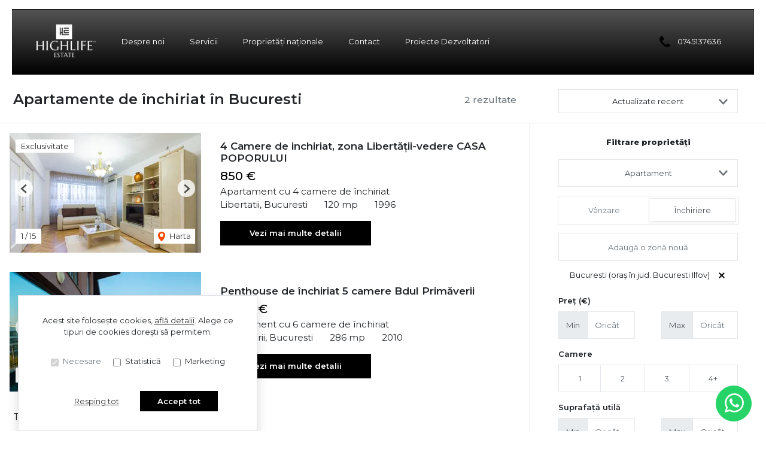

--- FILE ---
content_type: text/html; charset=utf-8
request_url: https://www.highlife-estate.com/apartamente-de-inchiriat/bucuresti/
body_size: 143512
content:
<!doctype html>

<html lang="ro">
  <head>
    <meta charset="utf-8">
<meta name="viewport" content="width=device-width, initial-scale=1, maximum-scale=1">


  <title>Apartamente de inchiriat in Bucuresti - HighLife Estate</title>
  <meta property="og:title" content="Apartamente de inchiriat in Bucuresti - HighLife Estate" />



  <meta name="description" content="Apartamente de inchiriat Bucuresti, oferte actualizate la zi - HighLife Estate - Bucuresti" />
  <meta property="og:description" content="Apartamente de inchiriat Bucuresti, oferte actualizate la zi - HighLife Estate - Bucuresti" />



  <link rel="canonical" href="https://www.highlife-estate.com/apartamente-de-inchiriat/bucuresti/" />
  <meta property="og:url" content="https://www.highlife-estate.com/apartamente-de-inchiriat/bucuresti/" />



  <meta property="og:image" content="https://thumb.rebs-site-builder.com/173uToVzfJcwXLyoQMinbFAFzLsVS6Hjv946GFltcg8/fill/1200/630/sm/0/aHR0cHM6Ly9tZWRp/YS5jcm1yZWJzLmNv/bS9wcm9wZXJ0eV9p/bWFnZXMvMTc1ODI1/Mi82NmZmYTM3Ny0w/ZjZkLTQwM2UtOGI2/Ny00MmY3MjE4ZjBl/ZDguanBlZw.jpg" />


<meta property="og:type" content="website" />

<link rel="apple-touch-icon" sizes="180x180" href="/apple-touch-icon.png">
<link rel="icon" type="image/png" sizes="32x32" href="/favicon-32x32.png">
<link rel="icon" type="image/png" sizes="16x16" href="/favicon-16x16.png">
<link rel="manifest" href="/site.webmanifest">
<meta name="theme-color" content="#ffffff">






  


    
    

    <link class="site-css" rel="stylesheet" href="/css/163/?1e4e1a1ba8cdfc771c6e5cd923d62fd8">


    <link class="font-css" rel="stylesheet"

        
        data-font-pattern="https://fonts.googleapis.com/css2?family=%font%:wght@400;500;600;700;800&display=block"

        
        
          
          href="https://fonts.googleapis.com/css2?family=Montserrat:wght@400;500;600;700;800&display=swap"
        
    >

    
      <div id="custom-css-styles">
        
      </div>
    

  </head>
  <body 
  
  class="page-property-list"
>
    
      <nav class="navbar navbar-expand-lg ">
  <div class="container-xl">

    <div class="navbar-partition navbar-partition-brand">
      <a class="navbar-brand agency-logo text-center" href="/">
        
        <picture>
          
          <source type="image/webp" data-srcset="https://thumb.rebs-site-builder.com/3A4dHRzDG3FenODgiECmKzWOmhzO1aEvo3wND4Dpm-0/fit/240/100/ce/0/aHR0cHM6Ly9tZWRp/YS5jcm1yZWJzLmNv/bS9hZ2VuY2llcy9o/aWdobGlmZS9sb2dv/LzE5ZjgwYWFkLWE3/ZTYtNDAxMy05NmVh/LWYxZWVmMzAzNTgz/Zi9IaWdoTGlmZS1F/c3RhdGUtbG9nby5w/bmc.webp 1x, https://thumb.rebs-site-builder.com/ZSzJ0tU8Xgw-Adb7eQhGCshtrMLRZOxPk0bAdnKzCIA/fit/480/200/ce/0/aHR0cHM6Ly9tZWRp/YS5jcm1yZWJzLmNv/bS9hZ2VuY2llcy9o/aWdobGlmZS9sb2dv/LzE5ZjgwYWFkLWE3/ZTYtNDAxMy05NmVh/LWYxZWVmMzAzNTgz/Zi9IaWdoTGlmZS1F/c3RhdGUtbG9nby5w/bmc.webp 2x">
          <source type="image/png" data-srcset="https://thumb.rebs-site-builder.com/8D-_w4hscUPtWLU3SnyeE3x8qco1ZTVh7Akn0tbQ2AE/fit/240/100/ce/0/aHR0cHM6Ly9tZWRp/YS5jcm1yZWJzLmNv/bS9hZ2VuY2llcy9o/aWdobGlmZS9sb2dv/LzE5ZjgwYWFkLWE3/ZTYtNDAxMy05NmVh/LWYxZWVmMzAzNTgz/Zi9IaWdoTGlmZS1F/c3RhdGUtbG9nby5w/bmc.png 1x, https://thumb.rebs-site-builder.com/SBk1egRRGnhg_MZaO2bIVdcRcv0xDo7gXFv58o1xr6A/fit/480/200/ce/0/aHR0cHM6Ly9tZWRp/YS5jcm1yZWJzLmNv/bS9hZ2VuY2llcy9o/aWdobGlmZS9sb2dv/LzE5ZjgwYWFkLWE3/ZTYtNDAxMy05NmVh/LWYxZWVmMzAzNTgz/Zi9IaWdoTGlmZS1F/c3RhdGUtbG9nby5w/bmc.png 2x">
          <img data-src="https://thumb.rebs-site-builder.com/8D-_w4hscUPtWLU3SnyeE3x8qco1ZTVh7Akn0tbQ2AE/fit/240/100/ce/0/aHR0cHM6Ly9tZWRp/YS5jcm1yZWJzLmNv/bS9hZ2VuY2llcy9o/aWdobGlmZS9sb2dv/LzE5ZjgwYWFkLWE3/ZTYtNDAxMy05NmVh/LWYxZWVmMzAzNTgz/Zi9IaWdoTGlmZS1F/c3RhdGUtbG9nby5w/bmc.png" class="company-logo lazyload" alt="HighLife Estate - Logo" src="data:image/svg+xml,%3Csvg xmlns='http://www.w3.org/2000/svg' viewBox='0 0 1 1'%3E%3C/svg%3E" >
        </picture>
        
      </a>
    </div>

    <div class="navbar-partition">
      
      
        <ul class="navbar-nav d-lg-none navbar-sm-phone">
          <li class="nav-item">
            
              
                <a class="nav-link text-link" data-event="navbar_phone"
                   href="tel:0745137636">
                  <div class="icon icon-navbar-phone "><svg width="19" height="19" fill="none" xmlns="http://www.w3.org/2000/svg"><path d="M4.188 8.315s1.36-.765 2.179-1.184c.818-.42 1.082-1.486.818-2.517C6.871 3.39 5.422.946 4.478.301 2.741-.887 1.294 1.785 1.004 2.378.714 2.972-.154 5.05.425 7.424c.58 2.375 3.185 5.343 4.342 6.53 1.158 1.187 4.632 4.155 5.5 4.452.869.297 2.027.594 3.764.594 1.736 0 4.92-2.968 4.052-3.859-.868-.89-3.473-2.077-4.631-2.374-1.158-.297-2.605 2.078-2.605 2.078s-1.158 0-3.764-2.672C4.478 9.502 4.188 8.315 4.188 8.315z"/></svg></div> <span class="navbar-phone-label">Sună-ne acum</span>
                </a>
              
            
          </li>
        </ul>
      
    </div>

    <div class="navbar-partition">
      <button id="menu-toggler" class="navbar-toggler px-2" type="button" data-target="#menu" aria-controls="menu" aria-expanded="false" aria-label="Toggle navigation">
        <div class="d-flex">
          <div class="icon icon-menu mr-1"><svg width="16" height="16" class="stroke" xmlns="http://www.w3.org/2000/svg"><g transform="translate(.325)" fill="none" fill-rule="evenodd"><rect width="14.8" height="16"/><line x1="1.85" y1="13" x2="12.95" y2="13" stroke="#A9A9A9" stroke-width="2" stroke-linecap="square"/><line x1="1.85" y1="8" x2="12.95" y2="8" stroke="#A9A9A9" stroke-width="2" stroke-linecap="square"/><line x1="1.85" y1="3" x2="12.95" y2="3" stroke="#A9A9A9" stroke-width="2" stroke-linecap="square"/></g></svg></div>
          <div class="icon icon-close mr-2"><svg width="12" class="stroke" height="10"><path d="M2.452 1.953L9.548 8.48m.121-6.412L2.331 8.365" stroke-width="2" fill="none" fill-rule="evenodd" stroke-linecap="square"/></svg></div>
          <span class="align-self-center justify-content-center menu-text">Meniu</span>
        </div>
      </button>
    </div>

    <hr class="container-navbar-hr">

    <div id="menu" class="collapse navbar-collapse navbar-menu">
      <div class="menu-container">
        <ul class="navbar-nav order-ld-1 navbar-pages my-1 pages-links">
  

    
      
    
      
        
  <li class="nav-item">
    
  <a
    href="/despre-proprietar/"
    class="nav-link text-link" 
    
    data-page-name="despre-noi"
  >Despre noi</a>

  </li>

      
    
      
        
  <li class="nav-item">
    
  <a
    href="/servicii/"
    class="nav-link text-link" 
    
    data-page-name="servicii"
  >Servicii</a>

  </li>

      
    
      
    
      
        
  <li class="nav-item">
    
  <a
    href="/proprietati/"
    class="nav-link text-link" 
    
    data-page-name="proprietati"
  >Proprietăți naționale</a>

  </li>

      
    
      
    
      
        
  <li class="nav-item">
    
  <a
    href="/contact/"
    class="nav-link text-link" 
    
    data-page-name="contact"
  >Contact</a>

  </li>

      
    
      
        
  <li class="nav-item">
    
  <a
    href="/proiecte-dezvoltatori/"
    class="nav-link text-link" 
    
    data-page-name="proiecte-dezvoltatori"
  >Proiecte Dezvoltatori</a>

  </li>

      
    

  
</ul>

        
          
            
            <ul class="navbar-nav order-3 my-1  agency-phone-nr">
              <li class="nav-item ">
                
                  <div class="phones nav-link ">
                    <div class="icon icon-navbar-phone "><svg width="19" height="19" fill="none" xmlns="http://www.w3.org/2000/svg"><path d="M4.188 8.315s1.36-.765 2.179-1.184c.818-.42 1.082-1.486.818-2.517C6.871 3.39 5.422.946 4.478.301 2.741-.887 1.294 1.785 1.004 2.378.714 2.972-.154 5.05.425 7.424c.58 2.375 3.185 5.343 4.342 6.53 1.158 1.187 4.632 4.155 5.5 4.452.869.297 2.027.594 3.764.594 1.736 0 4.92-2.968 4.052-3.859-.868-.89-3.473-2.077-4.631-2.374-1.158-.297-2.605 2.078-2.605 2.078s-1.158 0-3.764-2.672C4.478 9.502 4.188 8.315 4.188 8.315z"/></svg></div>
                    
                      <a class="nav-link text-link d-inline-block" data-event="navbar_phone" href="tel:0745137636"> 0745137636</a>
                      
                    
                  </div>
                
                
              </li>
            </ul>
          
        
      </div>
    </div>
  </div>

  <div class="navbar-overlay"></div>
</nav>
    

    
  <div class="chatheads">
    
    
    
      
        <a class="btn btn-chathead btn-whatsapp ml-auto"
           target="_blank"
           href="https://web.whatsapp.com/send?phone=+40745137636&text=Bun%C4%83%20ziua%21%20"
           href-mobile="https://wa.me/+40745137636?text=Bun%C4%83%20ziua%21%20">
          <div class="icon icon-whatsapp "><svg xmlns="http://www.w3.org/2000/svg" width="32" height="32" viewBox="0 0 24 24"><path d="M.057 24l1.687-6.163a11.867 11.867 0 01-1.587-5.946C.16 5.335 5.495 0 12.05 0a11.817 11.817 0 018.413 3.488 11.824 11.824 0 013.48 8.414c-.003 6.557-5.338 11.892-11.893 11.892a11.9 11.9 0 01-5.688-1.448L.057 24zm6.597-3.807c1.676.995 3.276 1.591 5.392 1.592 5.448 0 9.886-4.434 9.889-9.885.002-5.462-4.415-9.89-9.881-9.892-5.452 0-9.887 4.434-9.889 9.884-.001 2.225.651 3.891 1.746 5.634l-.999 3.648 3.742-.981zm11.387-5.464c-.074-.124-.272-.198-.57-.347-.297-.149-1.758-.868-2.031-.967-.272-.099-.47-.149-.669.149-.198.297-.768.967-.941 1.165-.173.198-.347.223-.644.074-.297-.149-1.255-.462-2.39-1.475-.883-.788-1.48-1.761-1.653-2.059-.173-.297-.018-.458.13-.606.134-.133.297-.347.446-.521.151-.172.2-.296.3-.495.099-.198.05-.372-.025-.521-.075-.148-.669-1.611-.916-2.206-.242-.579-.487-.501-.669-.51l-.57-.01c-.198 0-.52.074-.792.372s-1.04 1.016-1.04 2.479 1.065 2.876 1.213 3.074c.149.198 2.095 3.2 5.076 4.487.709.306 1.263.489 1.694.626.712.226 1.36.194 1.872.118.571-.085 1.758-.719 2.006-1.413.248-.695.248-1.29.173-1.414z"/></svg></div>
        </a>
      
    
  </div>


    
  <section class="page-heading-properties-list container-xl">
    <div class="row">
      <div class="col-xs-12 col-md-7 col-lg-9 col-properties-list-left">
        <div class="properties-result-count">
          <h4 class="text-muted">2 rezultate</h4>
        </div>
        <h1 class="page-title">Apartamente de închiriat în Bucuresti</h1>
      </div>
      <div class="col-md-5 col-lg-3 col-properties-list-right property-list-actionables force-sm-line-height">

        <div class="dropdown dropdown-unweld dropdown-weld-md property-list-sort">

  
  <input type="hidden" name="sort" form="property-list-filter-form" id="id_sort">

  <a class="btn btn-light d-none d-md-block dropdown-toggle" href="#" role="button" id="sortPropertiesMenu" data-toggle="dropdown" aria-haspopup="true" aria-expanded="false">
    Actualizate recent
    <span class="dropdown-arrow">
      <div class="icon icon-arrow-down "><svg width="15" height="10" xmlns="http://www.w3.org/2000/svg"><polygon points="1.7578125 0 7.5 6.20253165 13.2421875 0 15 1.89873418 7.5 10 0 1.89873418" fill="#6D7278" fill-rule="nonzero"/></svg></div>
    </span>
  </a>
  <a class="btn btn-outline-primary dropdown-toggle d-block d-md-none"
     href="#" role="button" id="sortPropertiesMenuMobile"
     data-toggle="dropdown" aria-haspopup="true" aria-expanded="false">
    <span class="">
      <div class="icon icon-updown "><svg width="16" height="16" xmlns="http://www.w3.org/2000/svg"><g fill="none" fill-rule="evenodd"><rect width="16" height="16"/><polygon points="0.9375 0 4 3.52735546 7.0625 0 8 1.07980269 4 5.68696085 0 1.07980269" transform="translate(4 10.313)" fill="#14D5DC" fill-rule="nonzero"/><polygon fill="#14D5DC" fill-rule="nonzero" transform="rotate(-180 8 3.157)" points="4.9375 0.313039151 8 3.84039461 11.0625 0.313039151 12 1.39284184 8 6 4 1.39284184"/></g></svg></div>
    </span>
  </a>

  <div class="dropdown-menu dropdown-menu-right" aria-labelledby="sortPropertiesMenu">
    
      <a class="dropdown-item selected active" href="/apartamente-de-inchiriat/bucuresti/">Actualizate recent</a>
    
      <a class="dropdown-item " href="/apartamente-de-inchiriat/bucuresti/?sort=price_asc">Preț crescător</a>
    
      <a class="dropdown-item " href="/apartamente-de-inchiriat/bucuresti/?sort=price_desc">Preț descrescător</a>
    
      <a class="dropdown-item " href="/apartamente-de-inchiriat/bucuresti/?sort=surface_usable_asc">Suprafață crescător</a>
    
      <a class="dropdown-item " href="/apartamente-de-inchiriat/bucuresti/?sort=surface_usable_desc">Suprafață descrescător</a>
    
  </div>
</div>

        <a class="btn btn-outline-primary property-list-filter-toggle fullscreen-overlay-trigger mr-1" data-toggle="collapse" data-target=".property-list-filters"><div class="icon icon-filter "><svg width="16" height="16" xmlns="http://www.w3.org/2000/svg"><g fill="none" fill-rule="evenodd"><rect width="16" height="16"/><polygon fill="#14D5DC" points="2 2 14 2 9 8 9 12 7 14 7 8"/></g></svg></div> Filtrează</a>

        <a class="btn btn-outline-primary property-list-search-again" href="/"><div class="icon icon-search "><svg width="16" height="16" xmlns="http://www.w3.org/2000/svg"><g fill="none" fill-rule="evenodd"><rect width="16" height="16"/><path d="M6.5 1a5.5 5.5 0 014.532 8.617l3.06 3.062a1 1 0 01-1.413 1.414l-3.062-3.06A5.5 5.5 0 116.5 1zm0 2a3.5 3.5 0 100 7 3.5 3.5 0 000-7z" fill="#14D5DC"/></g></svg></div> Caută din nou</a>
      </div>
    </div>
  </section>

  <hr class="mb-0 d-none d-md-block">

  <div class="section container-xl">
    <div class="row row-property-list">
      <div class="pt-3 pr-md-5 col-xs-12 col-lg-9 col-properties-list-left col-properties-list">
        
          
            

  <div class="row row-property d-flex position-relative">
    <div class="align-self-center property-carousel-container">
      
        
  <div id="propertyCarousel-101403" class="rebs-carousel property-carousel swiper-container ">

  <div class="carousel-labels">
    
    
      <span>Exclusivitate</span>
    
  </div>

  

    <div class="carousel-page">1 / ?</div>
    <div class="carousel-buttons">
      
        
          
        
      

      
        
          
        
      
      <div class="position-relative">
        <a href="/apartament-4-camere-de-inchiriat-libertatii-bucuresti-cp1758252/#harta" class="carousel-map stretched-link position-relative" role="button" tabindex="0">
          <div class="icon icon-map-pin mr-1"><svg width="12" height="16" xmlns="http://www.w3.org/2000/svg"><path d="M6 8.851A3 3 0 009 5.86a3 3 0 00-6 0A3 3 0 006 8.85zM6 0c3.309 0 6 2.652 6 5.986 0 3.492-3 7.063-5.188 9.574-.008.01-.36.401-.793.401h-.038c-.434 0-.785-.391-.793-.401C3 13.05 0 9.477 0 5.986A5.978 5.978 0 016 0z" fill="#F94600" fill-rule="nonzero"/></svg></div> Harta
        </a>
      </div>
    </div>

    <div class="swiper-wrapper">
      
        <div class="swiper-slide">
          
            
              <a href="/apartament-4-camere-de-inchiriat-libertatii-bucuresti-cp1758252/">
            
              
                
        <picture>
          
          <source type="image/webp" data-srcset="https://thumb.rebs-site-builder.com/nIcHElaDs28HSQVSEAFbP_oNEOn0Obzu_U-ZAS4ai6Y/fill/320/200/ce/0/aHR0cHM6Ly9tZWRp/YS5jcm1yZWJzLmNv/bS9wcm9wZXJ0eV9p/bWFnZXMvMTc1ODI1/Mi82NmZmYTM3Ny0w/ZjZkLTQwM2UtOGI2/Ny00MmY3MjE4ZjBl/ZDguanBlZw.webp 1x, https://thumb.rebs-site-builder.com/yKy4LX6Kmt9i5TEjaYkozMXuyI3M44exzsscJe9OH_8/fill/640/400/ce/0/aHR0cHM6Ly9tZWRp/YS5jcm1yZWJzLmNv/bS9wcm9wZXJ0eV9p/bWFnZXMvMTc1ODI1/Mi82NmZmYTM3Ny0w/ZjZkLTQwM2UtOGI2/Ny00MmY3MjE4ZjBl/ZDguanBlZw.webp 2x">
          <source type="image/jpeg" data-srcset="https://thumb.rebs-site-builder.com/gLTvWeY3JsgePQoCDG20bAz9oPDO2NletGJU60qdsoY/fill/320/200/ce/0/aHR0cHM6Ly9tZWRp/YS5jcm1yZWJzLmNv/bS9wcm9wZXJ0eV9p/bWFnZXMvMTc1ODI1/Mi82NmZmYTM3Ny0w/ZjZkLTQwM2UtOGI2/Ny00MmY3MjE4ZjBl/ZDguanBlZw.jpg 1x, https://thumb.rebs-site-builder.com/0nwJXhah1nQlBqJmqN2nGYJfd-UO_Z4hFuJ7g7i2wUM/fill/640/400/ce/0/aHR0cHM6Ly9tZWRp/YS5jcm1yZWJzLmNv/bS9wcm9wZXJ0eV9p/bWFnZXMvMTc1ODI1/Mi82NmZmYTM3Ny0w/ZjZkLTQwM2UtOGI2/Ny00MmY3MjE4ZjBl/ZDguanBlZw.jpg 2x">
          <img data-src="https://thumb.rebs-site-builder.com/gLTvWeY3JsgePQoCDG20bAz9oPDO2NletGJU60qdsoY/fill/320/200/ce/0/aHR0cHM6Ly9tZWRp/YS5jcm1yZWJzLmNv/bS9wcm9wZXJ0eV9p/bWFnZXMvMTc1ODI1/Mi82NmZmYTM3Ny0w/ZjZkLTQwM2UtOGI2/Ny00MmY3MjE4ZjBl/ZDguanBlZw.jpg" class="thumbnail-picture lazyload" alt="4 Camere de inchiriat, zona Libertății-vedere CASA POPORULUI - Poză 1" src="data:image/svg+xml,%3Csvg xmlns='http://www.w3.org/2000/svg' viewBox='0 0 1 1'%3E%3C/svg%3E" >
        </picture>
        
              

              
            
              </a>
            
          
        </div>
      
        <div class="swiper-slide">
          
            
              <a href="/apartament-4-camere-de-inchiriat-libertatii-bucuresti-cp1758252/">
            
              
                
        <picture>
          
          <source type="image/webp" data-srcset="https://thumb.rebs-site-builder.com/woIwr9b7vpg509PKScrUqeFgCkUlNG27lgTdyuIwIJs/fill/320/200/ce/0/aHR0cHM6Ly9tZWRp/YS5jcm1yZWJzLmNv/bS9wcm9wZXJ0eV9p/bWFnZXMvMTc1ODI1/Mi9lNDdiOGI2Yy0x/YTU1LTRhYTEtOTA1/MS01NmYwOTY0Nzc1/NjEuanBlZw.webp 1x, https://thumb.rebs-site-builder.com/RQBgODrhjB2a_KCuIdzA665xNPyjeueg9E10PxjAJP0/fill/640/400/ce/0/aHR0cHM6Ly9tZWRp/YS5jcm1yZWJzLmNv/bS9wcm9wZXJ0eV9p/bWFnZXMvMTc1ODI1/Mi9lNDdiOGI2Yy0x/YTU1LTRhYTEtOTA1/MS01NmYwOTY0Nzc1/NjEuanBlZw.webp 2x">
          <source type="image/jpeg" data-srcset="https://thumb.rebs-site-builder.com/yHonoCOKxijEjcJFuGg7TVfrB3u5a88YMSsAKxR_8ck/fill/320/200/ce/0/aHR0cHM6Ly9tZWRp/YS5jcm1yZWJzLmNv/bS9wcm9wZXJ0eV9p/bWFnZXMvMTc1ODI1/Mi9lNDdiOGI2Yy0x/YTU1LTRhYTEtOTA1/MS01NmYwOTY0Nzc1/NjEuanBlZw.jpg 1x, https://thumb.rebs-site-builder.com/1MxPPdXtYswXgxucgF_iFrbyoGKQdo7D_RaUWN5KMLM/fill/640/400/ce/0/aHR0cHM6Ly9tZWRp/YS5jcm1yZWJzLmNv/bS9wcm9wZXJ0eV9p/bWFnZXMvMTc1ODI1/Mi9lNDdiOGI2Yy0x/YTU1LTRhYTEtOTA1/MS01NmYwOTY0Nzc1/NjEuanBlZw.jpg 2x">
          <img data-src="https://thumb.rebs-site-builder.com/yHonoCOKxijEjcJFuGg7TVfrB3u5a88YMSsAKxR_8ck/fill/320/200/ce/0/aHR0cHM6Ly9tZWRp/YS5jcm1yZWJzLmNv/bS9wcm9wZXJ0eV9p/bWFnZXMvMTc1ODI1/Mi9lNDdiOGI2Yy0x/YTU1LTRhYTEtOTA1/MS01NmYwOTY0Nzc1/NjEuanBlZw.jpg" class="thumbnail-picture lazyload" alt="4 Camere de inchiriat, zona Libertății-vedere CASA POPORULUI - Poză 2" src="data:image/svg+xml,%3Csvg xmlns='http://www.w3.org/2000/svg' viewBox='0 0 1 1'%3E%3C/svg%3E" >
        </picture>
        
              

              
            
              </a>
            
          
        </div>
      
        <div class="swiper-slide">
          
            
              <a href="/apartament-4-camere-de-inchiriat-libertatii-bucuresti-cp1758252/">
            
              
                
        <picture>
          
          <source type="image/webp" data-srcset="https://thumb.rebs-site-builder.com/UgaSPqdDlu_CDGlTQPAHJt7fKu2wQvFK8gmetQSUkSM/fill/320/200/ce/0/aHR0cHM6Ly9tZWRp/YS5jcm1yZWJzLmNv/bS9wcm9wZXJ0eV9p/bWFnZXMvMTc1ODI1/Mi85ZWJmYjliOC03/NDQzLTQyNWItOWY0/MS1mOGJiZGE3MmVi/NjkuanBlZw.webp 1x, https://thumb.rebs-site-builder.com/4XkuZst2mAHntLPYdNzpwIz2ypZaE50NgAn0IjmPzuQ/fill/640/400/ce/0/aHR0cHM6Ly9tZWRp/YS5jcm1yZWJzLmNv/bS9wcm9wZXJ0eV9p/bWFnZXMvMTc1ODI1/Mi85ZWJmYjliOC03/NDQzLTQyNWItOWY0/MS1mOGJiZGE3MmVi/NjkuanBlZw.webp 2x">
          <source type="image/jpeg" data-srcset="https://thumb.rebs-site-builder.com/QRxJHVSgriyvqERtUjOUpoU9Lsrm_HBgFuqMA8iuS9Q/fill/320/200/ce/0/aHR0cHM6Ly9tZWRp/YS5jcm1yZWJzLmNv/bS9wcm9wZXJ0eV9p/bWFnZXMvMTc1ODI1/Mi85ZWJmYjliOC03/NDQzLTQyNWItOWY0/MS1mOGJiZGE3MmVi/NjkuanBlZw.jpg 1x, https://thumb.rebs-site-builder.com/fDfteP9RhXKrmsDMRS7goHzwotpprjlI6Y_MMR9Alik/fill/640/400/ce/0/aHR0cHM6Ly9tZWRp/YS5jcm1yZWJzLmNv/bS9wcm9wZXJ0eV9p/bWFnZXMvMTc1ODI1/Mi85ZWJmYjliOC03/NDQzLTQyNWItOWY0/MS1mOGJiZGE3MmVi/NjkuanBlZw.jpg 2x">
          <img data-src="https://thumb.rebs-site-builder.com/QRxJHVSgriyvqERtUjOUpoU9Lsrm_HBgFuqMA8iuS9Q/fill/320/200/ce/0/aHR0cHM6Ly9tZWRp/YS5jcm1yZWJzLmNv/bS9wcm9wZXJ0eV9p/bWFnZXMvMTc1ODI1/Mi85ZWJmYjliOC03/NDQzLTQyNWItOWY0/MS1mOGJiZGE3MmVi/NjkuanBlZw.jpg" class="thumbnail-picture lazyload" alt="4 Camere de inchiriat, zona Libertății-vedere CASA POPORULUI - Poză 3" src="data:image/svg+xml,%3Csvg xmlns='http://www.w3.org/2000/svg' viewBox='0 0 1 1'%3E%3C/svg%3E" >
        </picture>
        
              

              
            
              </a>
            
          
        </div>
      
        <div class="swiper-slide">
          
            
              <a href="/apartament-4-camere-de-inchiriat-libertatii-bucuresti-cp1758252/">
            
              
                
        <picture>
          
          <source type="image/webp" data-srcset="https://thumb.rebs-site-builder.com/mSKPM5xtJ9Axv-jUaGYJX4OSFulnfHGhx6cEXUxn6is/fill/320/200/ce/0/aHR0cHM6Ly9tZWRp/YS5jcm1yZWJzLmNv/bS9wcm9wZXJ0eV9p/bWFnZXMvMTc1ODI1/Mi80N2JkOWZhZC1j/NmM2LTQ2NmEtYjFl/OS03MTc2NGRhNDEw/ZjkuanBlZw.webp 1x, https://thumb.rebs-site-builder.com/vrEQgJW6rQteGYcbskTtCyhFx6yv1uURC0O-atJRxys/fill/640/400/ce/0/aHR0cHM6Ly9tZWRp/YS5jcm1yZWJzLmNv/bS9wcm9wZXJ0eV9p/bWFnZXMvMTc1ODI1/Mi80N2JkOWZhZC1j/NmM2LTQ2NmEtYjFl/OS03MTc2NGRhNDEw/ZjkuanBlZw.webp 2x">
          <source type="image/jpeg" data-srcset="https://thumb.rebs-site-builder.com/noxJOxjS3dvloWud64SEt-UZFZfc6fFXSIJoxVLCuMg/fill/320/200/ce/0/aHR0cHM6Ly9tZWRp/YS5jcm1yZWJzLmNv/bS9wcm9wZXJ0eV9p/bWFnZXMvMTc1ODI1/Mi80N2JkOWZhZC1j/NmM2LTQ2NmEtYjFl/OS03MTc2NGRhNDEw/ZjkuanBlZw.jpg 1x, https://thumb.rebs-site-builder.com/iYzyWkG6b7l4zdbmya9Bj84ckyX3ZloG59r8uAl50j8/fill/640/400/ce/0/aHR0cHM6Ly9tZWRp/YS5jcm1yZWJzLmNv/bS9wcm9wZXJ0eV9p/bWFnZXMvMTc1ODI1/Mi80N2JkOWZhZC1j/NmM2LTQ2NmEtYjFl/OS03MTc2NGRhNDEw/ZjkuanBlZw.jpg 2x">
          <img data-src="https://thumb.rebs-site-builder.com/noxJOxjS3dvloWud64SEt-UZFZfc6fFXSIJoxVLCuMg/fill/320/200/ce/0/aHR0cHM6Ly9tZWRp/YS5jcm1yZWJzLmNv/bS9wcm9wZXJ0eV9p/bWFnZXMvMTc1ODI1/Mi80N2JkOWZhZC1j/NmM2LTQ2NmEtYjFl/OS03MTc2NGRhNDEw/ZjkuanBlZw.jpg" class="thumbnail-picture lazyload" alt="4 Camere de inchiriat, zona Libertății-vedere CASA POPORULUI - Poză 4" src="data:image/svg+xml,%3Csvg xmlns='http://www.w3.org/2000/svg' viewBox='0 0 1 1'%3E%3C/svg%3E" >
        </picture>
        
              

              
            
              </a>
            
          
        </div>
      
        <div class="swiper-slide">
          
            
              <a href="/apartament-4-camere-de-inchiriat-libertatii-bucuresti-cp1758252/">
            
              
                
        <picture>
          
          <source type="image/webp" data-srcset="https://thumb.rebs-site-builder.com/_xBwIdImWfFtXJZKJGzXkIgiEyiRzGRh3SNOapEKwlg/fill/320/200/ce/0/aHR0cHM6Ly9tZWRp/YS5jcm1yZWJzLmNv/bS9wcm9wZXJ0eV9p/bWFnZXMvMTc1ODI1/Mi8xYTlmMmM2Ny00/MjYzLTRlOWQtYTg4/Zi04MWI3ZDA4NTkw/NmIuanBlZw.webp 1x, https://thumb.rebs-site-builder.com/WwM_pPO-8T6ETDUQfBiDrwhDKn873cSf8moGGE_zM70/fill/640/400/ce/0/aHR0cHM6Ly9tZWRp/YS5jcm1yZWJzLmNv/bS9wcm9wZXJ0eV9p/bWFnZXMvMTc1ODI1/Mi8xYTlmMmM2Ny00/MjYzLTRlOWQtYTg4/Zi04MWI3ZDA4NTkw/NmIuanBlZw.webp 2x">
          <source type="image/jpeg" data-srcset="https://thumb.rebs-site-builder.com/mAfvzNWNWYH63ABi18_Jzdw4FrF6ufg2FTJWUqoR49A/fill/320/200/ce/0/aHR0cHM6Ly9tZWRp/YS5jcm1yZWJzLmNv/bS9wcm9wZXJ0eV9p/bWFnZXMvMTc1ODI1/Mi8xYTlmMmM2Ny00/MjYzLTRlOWQtYTg4/Zi04MWI3ZDA4NTkw/NmIuanBlZw.jpg 1x, https://thumb.rebs-site-builder.com/zzsBfifP_HZGsmIAHMOYpBIOEr8oXidWKlvfBPw1POM/fill/640/400/ce/0/aHR0cHM6Ly9tZWRp/YS5jcm1yZWJzLmNv/bS9wcm9wZXJ0eV9p/bWFnZXMvMTc1ODI1/Mi8xYTlmMmM2Ny00/MjYzLTRlOWQtYTg4/Zi04MWI3ZDA4NTkw/NmIuanBlZw.jpg 2x">
          <img data-src="https://thumb.rebs-site-builder.com/mAfvzNWNWYH63ABi18_Jzdw4FrF6ufg2FTJWUqoR49A/fill/320/200/ce/0/aHR0cHM6Ly9tZWRp/YS5jcm1yZWJzLmNv/bS9wcm9wZXJ0eV9p/bWFnZXMvMTc1ODI1/Mi8xYTlmMmM2Ny00/MjYzLTRlOWQtYTg4/Zi04MWI3ZDA4NTkw/NmIuanBlZw.jpg" class="thumbnail-picture lazyload" alt="4 Camere de inchiriat, zona Libertății-vedere CASA POPORULUI - Poză 5" src="data:image/svg+xml,%3Csvg xmlns='http://www.w3.org/2000/svg' viewBox='0 0 1 1'%3E%3C/svg%3E" >
        </picture>
        
              

              
            
              </a>
            
          
        </div>
      
        <div class="swiper-slide">
          
            
              <a href="/apartament-4-camere-de-inchiriat-libertatii-bucuresti-cp1758252/">
            
              
                
        <picture>
          
          <source type="image/webp" data-srcset="https://thumb.rebs-site-builder.com/pStyiVWv9aEBKQ0sXHgIMpnSJnnOGVdjbbWzMigxDVc/fill/320/200/ce/0/aHR0cHM6Ly9tZWRp/YS5jcm1yZWJzLmNv/bS9wcm9wZXJ0eV9p/bWFnZXMvMTc1ODI1/Mi9jNmRiNDliZS01/YTMyLTRhNGItYTVm/NC0zYjU2OTU1Y2My/OWQuanBlZw.webp 1x, https://thumb.rebs-site-builder.com/u_KJMYJj1hrT4BayQMacduBimCYpVDvZqq-iH27Ih50/fill/640/400/ce/0/aHR0cHM6Ly9tZWRp/YS5jcm1yZWJzLmNv/bS9wcm9wZXJ0eV9p/bWFnZXMvMTc1ODI1/Mi9jNmRiNDliZS01/YTMyLTRhNGItYTVm/NC0zYjU2OTU1Y2My/OWQuanBlZw.webp 2x">
          <source type="image/jpeg" data-srcset="https://thumb.rebs-site-builder.com/LGbaQ6_vE7HkT8-ll9NGt-ecKjwqV94dpCtlo15aGP4/fill/320/200/ce/0/aHR0cHM6Ly9tZWRp/YS5jcm1yZWJzLmNv/bS9wcm9wZXJ0eV9p/bWFnZXMvMTc1ODI1/Mi9jNmRiNDliZS01/YTMyLTRhNGItYTVm/NC0zYjU2OTU1Y2My/OWQuanBlZw.jpg 1x, https://thumb.rebs-site-builder.com/BU50sQU1K2iAK0OT_FrN0DMUda1GWc-F7tmBocTp39o/fill/640/400/ce/0/aHR0cHM6Ly9tZWRp/YS5jcm1yZWJzLmNv/bS9wcm9wZXJ0eV9p/bWFnZXMvMTc1ODI1/Mi9jNmRiNDliZS01/YTMyLTRhNGItYTVm/NC0zYjU2OTU1Y2My/OWQuanBlZw.jpg 2x">
          <img data-src="https://thumb.rebs-site-builder.com/LGbaQ6_vE7HkT8-ll9NGt-ecKjwqV94dpCtlo15aGP4/fill/320/200/ce/0/aHR0cHM6Ly9tZWRp/YS5jcm1yZWJzLmNv/bS9wcm9wZXJ0eV9p/bWFnZXMvMTc1ODI1/Mi9jNmRiNDliZS01/YTMyLTRhNGItYTVm/NC0zYjU2OTU1Y2My/OWQuanBlZw.jpg" class="thumbnail-picture lazyload" alt="4 Camere de inchiriat, zona Libertății-vedere CASA POPORULUI - Poză 6" src="data:image/svg+xml,%3Csvg xmlns='http://www.w3.org/2000/svg' viewBox='0 0 1 1'%3E%3C/svg%3E" >
        </picture>
        
              

              
            
              </a>
            
          
        </div>
      
        <div class="swiper-slide">
          
            
              <a href="/apartament-4-camere-de-inchiriat-libertatii-bucuresti-cp1758252/">
            
              
                
        <picture>
          
          <source type="image/webp" data-srcset="https://thumb.rebs-site-builder.com/EqJH9RIEPLQpFL68-BhqAn2HIAfLcjBmEqpYD2DHLM4/fill/320/200/ce/0/aHR0cHM6Ly9tZWRp/YS5jcm1yZWJzLmNv/bS9wcm9wZXJ0eV9p/bWFnZXMvMTc1ODI1/Mi9hMTlkM2M0Mi1j/ZGJmLTQ3ZTYtOTQz/Mi1kMjNmY2VkNWEx/ODguanBlZw.webp 1x, https://thumb.rebs-site-builder.com/h0lDNbT42exKxXc0TmGlTJpJCuqLVenZ0yhuO2MoryY/fill/640/400/ce/0/aHR0cHM6Ly9tZWRp/YS5jcm1yZWJzLmNv/bS9wcm9wZXJ0eV9p/bWFnZXMvMTc1ODI1/Mi9hMTlkM2M0Mi1j/ZGJmLTQ3ZTYtOTQz/Mi1kMjNmY2VkNWEx/ODguanBlZw.webp 2x">
          <source type="image/jpeg" data-srcset="https://thumb.rebs-site-builder.com/-imtJ2E-518tk9BBXW93CTpWMGncZBFJnNb5xijJiSs/fill/320/200/ce/0/aHR0cHM6Ly9tZWRp/YS5jcm1yZWJzLmNv/bS9wcm9wZXJ0eV9p/bWFnZXMvMTc1ODI1/Mi9hMTlkM2M0Mi1j/ZGJmLTQ3ZTYtOTQz/Mi1kMjNmY2VkNWEx/ODguanBlZw.jpg 1x, https://thumb.rebs-site-builder.com/BnVbyMnrwcKx1SZ-ORBDnoyyEsDEqlWC5A7dycgz2z8/fill/640/400/ce/0/aHR0cHM6Ly9tZWRp/YS5jcm1yZWJzLmNv/bS9wcm9wZXJ0eV9p/bWFnZXMvMTc1ODI1/Mi9hMTlkM2M0Mi1j/ZGJmLTQ3ZTYtOTQz/Mi1kMjNmY2VkNWEx/ODguanBlZw.jpg 2x">
          <img data-src="https://thumb.rebs-site-builder.com/-imtJ2E-518tk9BBXW93CTpWMGncZBFJnNb5xijJiSs/fill/320/200/ce/0/aHR0cHM6Ly9tZWRp/YS5jcm1yZWJzLmNv/bS9wcm9wZXJ0eV9p/bWFnZXMvMTc1ODI1/Mi9hMTlkM2M0Mi1j/ZGJmLTQ3ZTYtOTQz/Mi1kMjNmY2VkNWEx/ODguanBlZw.jpg" class="thumbnail-picture lazyload" alt="4 Camere de inchiriat, zona Libertății-vedere CASA POPORULUI - Poză 7" src="data:image/svg+xml,%3Csvg xmlns='http://www.w3.org/2000/svg' viewBox='0 0 1 1'%3E%3C/svg%3E" >
        </picture>
        
              

              
            
              </a>
            
          
        </div>
      
        <div class="swiper-slide">
          
            
              <a href="/apartament-4-camere-de-inchiriat-libertatii-bucuresti-cp1758252/">
            
              
                
        <picture>
          
          <source type="image/webp" data-srcset="https://thumb.rebs-site-builder.com/pTlMtnz6p7GnZNffIKaKVahuCrIbAmAP0HWyq58uNY4/fill/320/200/ce/0/aHR0cHM6Ly9tZWRp/YS5jcm1yZWJzLmNv/bS9wcm9wZXJ0eV9p/bWFnZXMvMTc1ODI1/Mi8xN2FiNDI2Ni03/ZDRhLTQzZmYtODUy/Zi0wNzkxN2E5OWZh/NWEuanBlZw.webp 1x, https://thumb.rebs-site-builder.com/dIkTOiahKhpAltg4RBKfo2UZolMEaPRCGnaiKQbf-HM/fill/640/400/ce/0/aHR0cHM6Ly9tZWRp/YS5jcm1yZWJzLmNv/bS9wcm9wZXJ0eV9p/bWFnZXMvMTc1ODI1/Mi8xN2FiNDI2Ni03/ZDRhLTQzZmYtODUy/Zi0wNzkxN2E5OWZh/NWEuanBlZw.webp 2x">
          <source type="image/jpeg" data-srcset="https://thumb.rebs-site-builder.com/b0T4pTiRKXJi7XDwZdiT8ekwAS6CS6aI6TUvljNdyvo/fill/320/200/ce/0/aHR0cHM6Ly9tZWRp/YS5jcm1yZWJzLmNv/bS9wcm9wZXJ0eV9p/bWFnZXMvMTc1ODI1/Mi8xN2FiNDI2Ni03/ZDRhLTQzZmYtODUy/Zi0wNzkxN2E5OWZh/NWEuanBlZw.jpg 1x, https://thumb.rebs-site-builder.com/Qz5mUtilGcoEM8KktkbaCaF3dSOhwIk65y0GfSifyH8/fill/640/400/ce/0/aHR0cHM6Ly9tZWRp/YS5jcm1yZWJzLmNv/bS9wcm9wZXJ0eV9p/bWFnZXMvMTc1ODI1/Mi8xN2FiNDI2Ni03/ZDRhLTQzZmYtODUy/Zi0wNzkxN2E5OWZh/NWEuanBlZw.jpg 2x">
          <img data-src="https://thumb.rebs-site-builder.com/b0T4pTiRKXJi7XDwZdiT8ekwAS6CS6aI6TUvljNdyvo/fill/320/200/ce/0/aHR0cHM6Ly9tZWRp/YS5jcm1yZWJzLmNv/bS9wcm9wZXJ0eV9p/bWFnZXMvMTc1ODI1/Mi8xN2FiNDI2Ni03/ZDRhLTQzZmYtODUy/Zi0wNzkxN2E5OWZh/NWEuanBlZw.jpg" class="thumbnail-picture lazyload" alt="4 Camere de inchiriat, zona Libertății-vedere CASA POPORULUI - Poză 8" src="data:image/svg+xml,%3Csvg xmlns='http://www.w3.org/2000/svg' viewBox='0 0 1 1'%3E%3C/svg%3E" >
        </picture>
        
              

              
            
              </a>
            
          
        </div>
      
        <div class="swiper-slide">
          
            
              <a href="/apartament-4-camere-de-inchiriat-libertatii-bucuresti-cp1758252/">
            
              
                
        <picture>
          
          <source type="image/webp" data-srcset="https://thumb.rebs-site-builder.com/Zbc2DNYiBEdGiK-c1T6b1jYKBI2eEkOpW4IurUvPvC4/fill/320/200/ce/0/aHR0cHM6Ly9tZWRp/YS5jcm1yZWJzLmNv/bS9wcm9wZXJ0eV9p/bWFnZXMvMTc1ODI1/Mi9lMThiYzJkMy1h/YWNhLTQxM2YtYmRh/Ny0yNmJmNzQ5MTI0/NjMuanBlZw.webp 1x, https://thumb.rebs-site-builder.com/CRQUnyPTy1zy2BBXqm2Jns7VxVYoijf6MFt2mcVfJvs/fill/640/400/ce/0/aHR0cHM6Ly9tZWRp/YS5jcm1yZWJzLmNv/bS9wcm9wZXJ0eV9p/bWFnZXMvMTc1ODI1/Mi9lMThiYzJkMy1h/YWNhLTQxM2YtYmRh/Ny0yNmJmNzQ5MTI0/NjMuanBlZw.webp 2x">
          <source type="image/jpeg" data-srcset="https://thumb.rebs-site-builder.com/pdpACVPLykV9UhqIUliVEK5ii_Ib9T1RlhwMxch49Kk/fill/320/200/ce/0/aHR0cHM6Ly9tZWRp/YS5jcm1yZWJzLmNv/bS9wcm9wZXJ0eV9p/bWFnZXMvMTc1ODI1/Mi9lMThiYzJkMy1h/YWNhLTQxM2YtYmRh/Ny0yNmJmNzQ5MTI0/NjMuanBlZw.jpg 1x, https://thumb.rebs-site-builder.com/VF_EewC7nJK34oMYAPdv-xqatCcp-zfQ3xocZjX4egs/fill/640/400/ce/0/aHR0cHM6Ly9tZWRp/YS5jcm1yZWJzLmNv/bS9wcm9wZXJ0eV9p/bWFnZXMvMTc1ODI1/Mi9lMThiYzJkMy1h/YWNhLTQxM2YtYmRh/Ny0yNmJmNzQ5MTI0/NjMuanBlZw.jpg 2x">
          <img data-src="https://thumb.rebs-site-builder.com/pdpACVPLykV9UhqIUliVEK5ii_Ib9T1RlhwMxch49Kk/fill/320/200/ce/0/aHR0cHM6Ly9tZWRp/YS5jcm1yZWJzLmNv/bS9wcm9wZXJ0eV9p/bWFnZXMvMTc1ODI1/Mi9lMThiYzJkMy1h/YWNhLTQxM2YtYmRh/Ny0yNmJmNzQ5MTI0/NjMuanBlZw.jpg" class="thumbnail-picture lazyload" alt="4 Camere de inchiriat, zona Libertății-vedere CASA POPORULUI - Poză 9" src="data:image/svg+xml,%3Csvg xmlns='http://www.w3.org/2000/svg' viewBox='0 0 1 1'%3E%3C/svg%3E" >
        </picture>
        
              

              
            
              </a>
            
          
        </div>
      
        <div class="swiper-slide">
          
            
              <a href="/apartament-4-camere-de-inchiriat-libertatii-bucuresti-cp1758252/">
            
              
                
        <picture>
          
          <source type="image/webp" data-srcset="https://thumb.rebs-site-builder.com/D7gde3fRu0mmDqGCqc4Uj8ntrC11FHtvkv_KUiwZbJk/fill/320/200/ce/0/aHR0cHM6Ly9tZWRp/YS5jcm1yZWJzLmNv/bS9wcm9wZXJ0eV9p/bWFnZXMvMTc1ODI1/Mi83ZTA0ZmM3ZS0z/OGNlLTQ5NDEtOGIw/NS04NzgyNzZhM2Jj/NTkuanBlZw.webp 1x, https://thumb.rebs-site-builder.com/T4igQu4khaUuUYW3HMU_wLEsYi9aCGHePs25Q3W7QqE/fill/640/400/ce/0/aHR0cHM6Ly9tZWRp/YS5jcm1yZWJzLmNv/bS9wcm9wZXJ0eV9p/bWFnZXMvMTc1ODI1/Mi83ZTA0ZmM3ZS0z/OGNlLTQ5NDEtOGIw/NS04NzgyNzZhM2Jj/NTkuanBlZw.webp 2x">
          <source type="image/jpeg" data-srcset="https://thumb.rebs-site-builder.com/-jQz8IZSeFU26osqhbMVNhoVgK33z-gipEcbV6VCLfo/fill/320/200/ce/0/aHR0cHM6Ly9tZWRp/YS5jcm1yZWJzLmNv/bS9wcm9wZXJ0eV9p/bWFnZXMvMTc1ODI1/Mi83ZTA0ZmM3ZS0z/OGNlLTQ5NDEtOGIw/NS04NzgyNzZhM2Jj/NTkuanBlZw.jpg 1x, https://thumb.rebs-site-builder.com/pbI0cBVJKV5FG6p8T-OPJIcPVj7nV83Ui6T9WBuYrc4/fill/640/400/ce/0/aHR0cHM6Ly9tZWRp/YS5jcm1yZWJzLmNv/bS9wcm9wZXJ0eV9p/bWFnZXMvMTc1ODI1/Mi83ZTA0ZmM3ZS0z/OGNlLTQ5NDEtOGIw/NS04NzgyNzZhM2Jj/NTkuanBlZw.jpg 2x">
          <img data-src="https://thumb.rebs-site-builder.com/-jQz8IZSeFU26osqhbMVNhoVgK33z-gipEcbV6VCLfo/fill/320/200/ce/0/aHR0cHM6Ly9tZWRp/YS5jcm1yZWJzLmNv/bS9wcm9wZXJ0eV9p/bWFnZXMvMTc1ODI1/Mi83ZTA0ZmM3ZS0z/OGNlLTQ5NDEtOGIw/NS04NzgyNzZhM2Jj/NTkuanBlZw.jpg" class="thumbnail-picture lazyload" alt="4 Camere de inchiriat, zona Libertății-vedere CASA POPORULUI - Poză 10" src="data:image/svg+xml,%3Csvg xmlns='http://www.w3.org/2000/svg' viewBox='0 0 1 1'%3E%3C/svg%3E" >
        </picture>
        
              

              
            
              </a>
            
          
        </div>
      
        <div class="swiper-slide">
          
            
              <a href="/apartament-4-camere-de-inchiriat-libertatii-bucuresti-cp1758252/">
            
              
                
        <picture>
          
          <source type="image/webp" data-srcset="https://thumb.rebs-site-builder.com/Q8EXXgTk8R7Va_8VqLhQnh_cQK6J-5YRxU6z-xDqw9o/fill/320/200/ce/0/aHR0cHM6Ly9tZWRp/YS5jcm1yZWJzLmNv/bS9wcm9wZXJ0eV9p/bWFnZXMvMTc1ODI1/Mi9mZTRiMTY0ZS1m/OGYyLTQ1ZDMtOWU4/Ni04M2VkNWVhMjFj/MzAuanBlZw.webp 1x, https://thumb.rebs-site-builder.com/09toS3HVh7e-8x4VUCeY5dqmEce-ZC3q_-qNb4ODQ8E/fill/640/400/ce/0/aHR0cHM6Ly9tZWRp/YS5jcm1yZWJzLmNv/bS9wcm9wZXJ0eV9p/bWFnZXMvMTc1ODI1/Mi9mZTRiMTY0ZS1m/OGYyLTQ1ZDMtOWU4/Ni04M2VkNWVhMjFj/MzAuanBlZw.webp 2x">
          <source type="image/jpeg" data-srcset="https://thumb.rebs-site-builder.com/XL6Jz5AeJIV9Ju31yOrnZYneuexBDorWZhseQ9IID0k/fill/320/200/ce/0/aHR0cHM6Ly9tZWRp/YS5jcm1yZWJzLmNv/bS9wcm9wZXJ0eV9p/bWFnZXMvMTc1ODI1/Mi9mZTRiMTY0ZS1m/OGYyLTQ1ZDMtOWU4/Ni04M2VkNWVhMjFj/MzAuanBlZw.jpg 1x, https://thumb.rebs-site-builder.com/bqiHVS_wOMQteKGZADS7JBEfk5H7b_QRSZZ7JNpgOj4/fill/640/400/ce/0/aHR0cHM6Ly9tZWRp/YS5jcm1yZWJzLmNv/bS9wcm9wZXJ0eV9p/bWFnZXMvMTc1ODI1/Mi9mZTRiMTY0ZS1m/OGYyLTQ1ZDMtOWU4/Ni04M2VkNWVhMjFj/MzAuanBlZw.jpg 2x">
          <img data-src="https://thumb.rebs-site-builder.com/XL6Jz5AeJIV9Ju31yOrnZYneuexBDorWZhseQ9IID0k/fill/320/200/ce/0/aHR0cHM6Ly9tZWRp/YS5jcm1yZWJzLmNv/bS9wcm9wZXJ0eV9p/bWFnZXMvMTc1ODI1/Mi9mZTRiMTY0ZS1m/OGYyLTQ1ZDMtOWU4/Ni04M2VkNWVhMjFj/MzAuanBlZw.jpg" class="thumbnail-picture lazyload" alt="4 Camere de inchiriat, zona Libertății-vedere CASA POPORULUI - Poză 11" src="data:image/svg+xml,%3Csvg xmlns='http://www.w3.org/2000/svg' viewBox='0 0 1 1'%3E%3C/svg%3E" >
        </picture>
        
              

              
            
              </a>
            
          
        </div>
      
        <div class="swiper-slide">
          
            
              <a href="/apartament-4-camere-de-inchiriat-libertatii-bucuresti-cp1758252/">
            
              
                
        <picture>
          
          <source type="image/webp" data-srcset="https://thumb.rebs-site-builder.com/CiTey2lOUTdTMNVkvDcq_tIK4UcTeJqIWKTb-2m5W2U/fill/320/200/ce/0/aHR0cHM6Ly9tZWRp/YS5jcm1yZWJzLmNv/bS9wcm9wZXJ0eV9p/bWFnZXMvMTc1ODI1/Mi9lZGNhYjA5YS05/NjBmLTQ2MTctYmY0/OC00MGIwYTU5YjZi/ZTUuanBlZw.webp 1x, https://thumb.rebs-site-builder.com/qv8xAvCThqrX-y6aRSVtyIQB-31JPLf0hkQoEwXo64E/fill/640/400/ce/0/aHR0cHM6Ly9tZWRp/YS5jcm1yZWJzLmNv/bS9wcm9wZXJ0eV9p/bWFnZXMvMTc1ODI1/Mi9lZGNhYjA5YS05/NjBmLTQ2MTctYmY0/OC00MGIwYTU5YjZi/ZTUuanBlZw.webp 2x">
          <source type="image/jpeg" data-srcset="https://thumb.rebs-site-builder.com/owqYeYx8K5MfQk4qCeJPgbWbocOmZTg6i7KpIzgzLDw/fill/320/200/ce/0/aHR0cHM6Ly9tZWRp/YS5jcm1yZWJzLmNv/bS9wcm9wZXJ0eV9p/bWFnZXMvMTc1ODI1/Mi9lZGNhYjA5YS05/NjBmLTQ2MTctYmY0/OC00MGIwYTU5YjZi/ZTUuanBlZw.jpg 1x, https://thumb.rebs-site-builder.com/QTW_uHe4Ak5C7YAKd8jgqeif896mGiGCZEuUKwP6mR8/fill/640/400/ce/0/aHR0cHM6Ly9tZWRp/YS5jcm1yZWJzLmNv/bS9wcm9wZXJ0eV9p/bWFnZXMvMTc1ODI1/Mi9lZGNhYjA5YS05/NjBmLTQ2MTctYmY0/OC00MGIwYTU5YjZi/ZTUuanBlZw.jpg 2x">
          <img data-src="https://thumb.rebs-site-builder.com/owqYeYx8K5MfQk4qCeJPgbWbocOmZTg6i7KpIzgzLDw/fill/320/200/ce/0/aHR0cHM6Ly9tZWRp/YS5jcm1yZWJzLmNv/bS9wcm9wZXJ0eV9p/bWFnZXMvMTc1ODI1/Mi9lZGNhYjA5YS05/NjBmLTQ2MTctYmY0/OC00MGIwYTU5YjZi/ZTUuanBlZw.jpg" class="thumbnail-picture lazyload" alt="4 Camere de inchiriat, zona Libertății-vedere CASA POPORULUI - Poză 12" src="data:image/svg+xml,%3Csvg xmlns='http://www.w3.org/2000/svg' viewBox='0 0 1 1'%3E%3C/svg%3E" >
        </picture>
        
              

              
            
              </a>
            
          
        </div>
      
        <div class="swiper-slide">
          
            
              <a href="/apartament-4-camere-de-inchiriat-libertatii-bucuresti-cp1758252/">
            
              
                
        <picture>
          
          <source type="image/webp" data-srcset="https://thumb.rebs-site-builder.com/ZKKFDpJjjWhX1DwD2x7l6fNNxU8UA3BVaXh2DIrfP_M/fill/320/200/ce/0/aHR0cHM6Ly9tZWRp/YS5jcm1yZWJzLmNv/bS9wcm9wZXJ0eV9p/bWFnZXMvMTc1ODI1/Mi8zNDUzYTdkYy04/ZTkyLTRiOTgtYTE4/MS05YWQ5OTUzMTRl/YzguanBlZw.webp 1x, https://thumb.rebs-site-builder.com/EVcz-y4bhbeiJ9d-s3IWb1k3RT4k9MCKgauuiSkQeP0/fill/640/400/ce/0/aHR0cHM6Ly9tZWRp/YS5jcm1yZWJzLmNv/bS9wcm9wZXJ0eV9p/bWFnZXMvMTc1ODI1/Mi8zNDUzYTdkYy04/ZTkyLTRiOTgtYTE4/MS05YWQ5OTUzMTRl/YzguanBlZw.webp 2x">
          <source type="image/jpeg" data-srcset="https://thumb.rebs-site-builder.com/dGVLcaYFqVcanSh1kvyvX8idHVeEsV5A8NZDI4bK2Eo/fill/320/200/ce/0/aHR0cHM6Ly9tZWRp/YS5jcm1yZWJzLmNv/bS9wcm9wZXJ0eV9p/bWFnZXMvMTc1ODI1/Mi8zNDUzYTdkYy04/ZTkyLTRiOTgtYTE4/MS05YWQ5OTUzMTRl/YzguanBlZw.jpg 1x, https://thumb.rebs-site-builder.com/jWhw-6-UM2oYCkggYGipNoxDdQn_9xM35jG42XX8xZE/fill/640/400/ce/0/aHR0cHM6Ly9tZWRp/YS5jcm1yZWJzLmNv/bS9wcm9wZXJ0eV9p/bWFnZXMvMTc1ODI1/Mi8zNDUzYTdkYy04/ZTkyLTRiOTgtYTE4/MS05YWQ5OTUzMTRl/YzguanBlZw.jpg 2x">
          <img data-src="https://thumb.rebs-site-builder.com/dGVLcaYFqVcanSh1kvyvX8idHVeEsV5A8NZDI4bK2Eo/fill/320/200/ce/0/aHR0cHM6Ly9tZWRp/YS5jcm1yZWJzLmNv/bS9wcm9wZXJ0eV9p/bWFnZXMvMTc1ODI1/Mi8zNDUzYTdkYy04/ZTkyLTRiOTgtYTE4/MS05YWQ5OTUzMTRl/YzguanBlZw.jpg" class="thumbnail-picture lazyload" alt="4 Camere de inchiriat, zona Libertății-vedere CASA POPORULUI - Poză 13" src="data:image/svg+xml,%3Csvg xmlns='http://www.w3.org/2000/svg' viewBox='0 0 1 1'%3E%3C/svg%3E" >
        </picture>
        
              

              
            
              </a>
            
          
        </div>
      
        <div class="swiper-slide">
          
            
              <a href="/apartament-4-camere-de-inchiriat-libertatii-bucuresti-cp1758252/">
            
              
                
        <picture>
          
          <source type="image/webp" data-srcset="https://thumb.rebs-site-builder.com/FrbEgqX9DYQhf5DKts_yXw3zn_aLj8_ph7mB4zFkbNE/fill/320/200/ce/0/aHR0cHM6Ly9tZWRp/YS5jcm1yZWJzLmNv/bS9wcm9wZXJ0eV9p/bWFnZXMvMTc1ODI1/Mi8zZTQzNjc4ZC05/OWMxLTQ4OWYtYjAz/ZS1kYmUzM2U0ZjFh/MDkuanBlZw.webp 1x, https://thumb.rebs-site-builder.com/fGiC_nz8JZsfd-7xLpZNuSCndTz8Y3XbrpwynVPNFvA/fill/640/400/ce/0/aHR0cHM6Ly9tZWRp/YS5jcm1yZWJzLmNv/bS9wcm9wZXJ0eV9p/bWFnZXMvMTc1ODI1/Mi8zZTQzNjc4ZC05/OWMxLTQ4OWYtYjAz/ZS1kYmUzM2U0ZjFh/MDkuanBlZw.webp 2x">
          <source type="image/jpeg" data-srcset="https://thumb.rebs-site-builder.com/3cDElueHlBT-hoTAkuo0E5FhxxcW5ZDi8gfYGdpy-_s/fill/320/200/ce/0/aHR0cHM6Ly9tZWRp/YS5jcm1yZWJzLmNv/bS9wcm9wZXJ0eV9p/bWFnZXMvMTc1ODI1/Mi8zZTQzNjc4ZC05/OWMxLTQ4OWYtYjAz/ZS1kYmUzM2U0ZjFh/MDkuanBlZw.jpg 1x, https://thumb.rebs-site-builder.com/e3NN9joYIKU4wZ_44qIjV71qEkupo9FrKo6HXL9HAv0/fill/640/400/ce/0/aHR0cHM6Ly9tZWRp/YS5jcm1yZWJzLmNv/bS9wcm9wZXJ0eV9p/bWFnZXMvMTc1ODI1/Mi8zZTQzNjc4ZC05/OWMxLTQ4OWYtYjAz/ZS1kYmUzM2U0ZjFh/MDkuanBlZw.jpg 2x">
          <img data-src="https://thumb.rebs-site-builder.com/3cDElueHlBT-hoTAkuo0E5FhxxcW5ZDi8gfYGdpy-_s/fill/320/200/ce/0/aHR0cHM6Ly9tZWRp/YS5jcm1yZWJzLmNv/bS9wcm9wZXJ0eV9p/bWFnZXMvMTc1ODI1/Mi8zZTQzNjc4ZC05/OWMxLTQ4OWYtYjAz/ZS1kYmUzM2U0ZjFh/MDkuanBlZw.jpg" class="thumbnail-picture lazyload" alt="4 Camere de inchiriat, zona Libertății-vedere CASA POPORULUI - Poză 14" src="data:image/svg+xml,%3Csvg xmlns='http://www.w3.org/2000/svg' viewBox='0 0 1 1'%3E%3C/svg%3E" >
        </picture>
        
              

              
            
              </a>
            
          
        </div>
      
        <div class="swiper-slide">
          
            
              <a href="/apartament-4-camere-de-inchiriat-libertatii-bucuresti-cp1758252/">
            
              
                
        <picture>
          
          <source type="image/webp" data-srcset="https://thumb.rebs-site-builder.com/N7Io_La_9Q2BFvdYz8-mRhKdWixI04fWCIo2R41oTPw/fill/320/200/ce/0/aHR0cHM6Ly9tZWRp/YS5jcm1yZWJzLmNv/bS9wcm9wZXJ0eV9p/bWFnZXMvMTc1ODI1/Mi80OTEzOWE4Yi0w/NjVkLTQ3NjEtYWY0/MS1iNjIxYTBhM2Fl/MDIuanBlZw.webp 1x, https://thumb.rebs-site-builder.com/zMam7qejMq8x_JplSByZyeTOVeL3UJbS454sDtbU13M/fill/640/400/ce/0/aHR0cHM6Ly9tZWRp/YS5jcm1yZWJzLmNv/bS9wcm9wZXJ0eV9p/bWFnZXMvMTc1ODI1/Mi80OTEzOWE4Yi0w/NjVkLTQ3NjEtYWY0/MS1iNjIxYTBhM2Fl/MDIuanBlZw.webp 2x">
          <source type="image/jpeg" data-srcset="https://thumb.rebs-site-builder.com/N32sc5lXnMz-WFInoyMjwE9SaQAlpJTFxrigo_Zq67A/fill/320/200/ce/0/aHR0cHM6Ly9tZWRp/YS5jcm1yZWJzLmNv/bS9wcm9wZXJ0eV9p/bWFnZXMvMTc1ODI1/Mi80OTEzOWE4Yi0w/NjVkLTQ3NjEtYWY0/MS1iNjIxYTBhM2Fl/MDIuanBlZw.jpg 1x, https://thumb.rebs-site-builder.com/IY3pDJvCNOHC2WPa3UTDVNdyl1QuXRLQX5-T8mt9WDM/fill/640/400/ce/0/aHR0cHM6Ly9tZWRp/YS5jcm1yZWJzLmNv/bS9wcm9wZXJ0eV9p/bWFnZXMvMTc1ODI1/Mi80OTEzOWE4Yi0w/NjVkLTQ3NjEtYWY0/MS1iNjIxYTBhM2Fl/MDIuanBlZw.jpg 2x">
          <img data-src="https://thumb.rebs-site-builder.com/N32sc5lXnMz-WFInoyMjwE9SaQAlpJTFxrigo_Zq67A/fill/320/200/ce/0/aHR0cHM6Ly9tZWRp/YS5jcm1yZWJzLmNv/bS9wcm9wZXJ0eV9p/bWFnZXMvMTc1ODI1/Mi80OTEzOWE4Yi0w/NjVkLTQ3NjEtYWY0/MS1iNjIxYTBhM2Fl/MDIuanBlZw.jpg" class="thumbnail-picture lazyload" alt="4 Camere de inchiriat, zona Libertății-vedere CASA POPORULUI - Poză 15" src="data:image/svg+xml,%3Csvg xmlns='http://www.w3.org/2000/svg' viewBox='0 0 1 1'%3E%3C/svg%3E" >
        </picture>
        
              

              
            
              </a>
            
          
        </div>
      
    </div>

  

  
  <div class="swiper-button-prev" role="button">
    <div class="icon icon-arrow-left-carousel "><svg width="11" height="16" xmlns="http://www.w3.org/2000/svg"><polygon transform="rotate(90 5.536 8.213)" points="-0.206473929 2.96614891 5.53571357 9.47495959 11.2779011 2.96614891 13.0357136 4.95864198 5.53571357 13.4599457 -1.96428643 4.95864198" fill="#FFF" fill-rule="nonzero"/></svg></div>
    <span class="sr-only">Previous</span>
  </div>


  <div class="swiper-button-next" role="button">
    <div class="icon icon-arrow-right-carousel "><svg width="11" height="16" xmlns="http://www.w3.org/2000/svg"><polygon transform="rotate(-90 5.536 8.213)" points="-0.206473929 2.96614891 5.53571357 9.47495959 11.2779011 2.96614891 13.0357136 4.95864198 5.53571357 13.4599457 -1.96428643 4.95864198" fill="#FFF" fill-rule="nonzero"/></svg></div>
    <span class="sr-only">Next</span>
  </div>


<div class="swiper-pagination"></div>

<div class="carousel-fullscreen-exit" role="button">
  <a class="btn btn-light"><div class="icon icon-close-sm "><svg width="16" height="16" xmlns="http://www.w3.org/2000/svg"><g fill="none" fill-rule="evenodd"><rect width="16" height="16"/><polygon fill="#14D5DC" points="11.5355339 3.05025253 12.9497475 4.46446609 9.41425253 8.00025253 12.9497475 11.5355339 11.5355339 12.9497475 8.00025253 9.41425253 4.46446609 12.9497475 3.05025253 11.5355339 6.58625253 8.00025253 3.05025253 4.46446609 4.46446609 3.05025253 8.00025253 6.58625253"/></g></svg></div> Închide</a>
</div>
</div>

      
    </div>
    <div class="align-self-center property-image-info">
      <h2 class="property-title">4 Camere de inchiriat, zona Libertății-vedere CASA POPORULUI</h2>
      
  


  
    <h4 class="property-price property-price-rent">850 € <span class="tva"></span></h4>
  

      <div class="row no-gutters row-property-summary">
        <div class="row-property-shortname">Apartament cu 4 camere de închiriat</div>
        <div class="property-summary-snippets">
          
            
              <div class="property-summary-snippet">Libertatii, Bucuresti</div>
            
          
          
            
              <div class="property-summary-snippet">120 mp</div>
            
          
          
            
              <div class="property-summary-snippet">1996</div>
            
          
        </div>
      </div>




      <div class="row d-flex align-items-center">
        <div class="col force-sm-line-height position-static">
          <a href="/apartament-4-camere-de-inchiriat-libertatii-bucuresti-cp1758252/?sid=GgtW5WRS" class="btn btn-cta btn-lg px-5 stretched-link">Vezi mai multe detalii</a>
        </div>
        
      </div>
    </div>
  </div>

          
            

  <div class="row row-property d-flex position-relative">
    <div class="align-self-center property-carousel-container">
      
        
  <div id="propertyCarousel-70733" class="rebs-carousel property-carousel swiper-container ">

  <div class="carousel-labels">
    
    
  </div>

  

    <div class="carousel-page">1 / ?</div>
    <div class="carousel-buttons">
      
        
          
            <a href="/apartament-6-camere-de-inchiriat-primaverii-bucuresti-cp1662609/#video" class="carousel-video" role="button" tabindex="0">
              <div class="icon icon-video mr-1"><svg width="12" height="16" xmlns="http://www.w3.org/2000/svg"><polygon fill="#F94600" fill-rule="nonzero" transform="rotate(90 6 8)" points="6 5 11 11 1 11"/></svg></div> Video
            </a>
          
        
      

      
        
          
        
      
      <div class="position-relative">
        <a href="/apartament-6-camere-de-inchiriat-primaverii-bucuresti-cp1662609/#harta" class="carousel-map stretched-link position-relative" role="button" tabindex="0">
          <div class="icon icon-map-pin mr-1"><svg width="12" height="16" xmlns="http://www.w3.org/2000/svg"><path d="M6 8.851A3 3 0 009 5.86a3 3 0 00-6 0A3 3 0 006 8.85zM6 0c3.309 0 6 2.652 6 5.986 0 3.492-3 7.063-5.188 9.574-.008.01-.36.401-.793.401h-.038c-.434 0-.785-.391-.793-.401C3 13.05 0 9.477 0 5.986A5.978 5.978 0 016 0z" fill="#F94600" fill-rule="nonzero"/></svg></div> Harta
        </a>
      </div>
    </div>

    <div class="swiper-wrapper">
      
        <div class="swiper-slide">
          
            
              <a href="/apartament-6-camere-de-inchiriat-primaverii-bucuresti-cp1662609/">
            
              
                
        <picture>
          
          <source type="image/webp" data-srcset="https://thumb.rebs-site-builder.com/VNj-LJUBExPswan3I2iYlN754M-HpN9JaF7rP7ReuSE/fill/320/200/ce/0/aHR0cHM6Ly9tZWRp/YS5jcm1yZWJzLmNv/bS9wcm9wZXJ0eV9p/bWFnZXMvMTY2MjYw/OS84ZDJkYTI3My04/YzU5LTQ2NzMtODU4/Ni0zNWYxOGQ5MzBm/YzEuanBn.webp 1x, https://thumb.rebs-site-builder.com/jeuv2V5QnnJewGamYZta6W3QkTgvh0QhpscusKjcYY4/fill/640/400/ce/0/aHR0cHM6Ly9tZWRp/YS5jcm1yZWJzLmNv/bS9wcm9wZXJ0eV9p/bWFnZXMvMTY2MjYw/OS84ZDJkYTI3My04/YzU5LTQ2NzMtODU4/Ni0zNWYxOGQ5MzBm/YzEuanBn.webp 2x">
          <source type="image/jpeg" data-srcset="https://thumb.rebs-site-builder.com/MtDmHMTOjSF5XPK2Z4L8qszwH3Rd-ZtX96Ymn49b0V0/fill/320/200/ce/0/aHR0cHM6Ly9tZWRp/YS5jcm1yZWJzLmNv/bS9wcm9wZXJ0eV9p/bWFnZXMvMTY2MjYw/OS84ZDJkYTI3My04/YzU5LTQ2NzMtODU4/Ni0zNWYxOGQ5MzBm/YzEuanBn.jpg 1x, https://thumb.rebs-site-builder.com/zWUDWxKNmDnnDT4mTDrlYp9JjdBHes7rCSrU8MonXSE/fill/640/400/ce/0/aHR0cHM6Ly9tZWRp/YS5jcm1yZWJzLmNv/bS9wcm9wZXJ0eV9p/bWFnZXMvMTY2MjYw/OS84ZDJkYTI3My04/YzU5LTQ2NzMtODU4/Ni0zNWYxOGQ5MzBm/YzEuanBn.jpg 2x">
          <img data-src="https://thumb.rebs-site-builder.com/MtDmHMTOjSF5XPK2Z4L8qszwH3Rd-ZtX96Ymn49b0V0/fill/320/200/ce/0/aHR0cHM6Ly9tZWRp/YS5jcm1yZWJzLmNv/bS9wcm9wZXJ0eV9p/bWFnZXMvMTY2MjYw/OS84ZDJkYTI3My04/YzU5LTQ2NzMtODU4/Ni0zNWYxOGQ5MzBm/YzEuanBn.jpg" class="thumbnail-picture lazyload" alt="Penthouse de închiriat 5 camere Bdul Primăverii - Poză 1" src="data:image/svg+xml,%3Csvg xmlns='http://www.w3.org/2000/svg' viewBox='0 0 1 1'%3E%3C/svg%3E" >
        </picture>
        
              

              
            
              </a>
            
          
        </div>
      
        <div class="swiper-slide">
          
            
              <a href="/apartament-6-camere-de-inchiriat-primaverii-bucuresti-cp1662609/">
            
              
                
        <picture>
          
          <source type="image/webp" data-srcset="https://thumb.rebs-site-builder.com/UzZr0uOVqGtQNz-Wt95_XCMsfNDG4wtGp9UQM2yWdOg/fill/320/200/ce/0/aHR0cHM6Ly9tZWRp/YS5jcm1yZWJzLmNv/bS9wcm9wZXJ0eV9p/bWFnZXMvMTY2MjYw/OS8wZDQ1OTJmNC04/M2Y1LTRhYWEtOTlh/Yi1lMDkzZTA0Mzdj/NDUuanBn.webp 1x, https://thumb.rebs-site-builder.com/98ZuEWFptFAqFeV36ygCrARLGpuK8L7MjjbhzIKDPbg/fill/640/400/ce/0/aHR0cHM6Ly9tZWRp/YS5jcm1yZWJzLmNv/bS9wcm9wZXJ0eV9p/bWFnZXMvMTY2MjYw/OS8wZDQ1OTJmNC04/M2Y1LTRhYWEtOTlh/Yi1lMDkzZTA0Mzdj/NDUuanBn.webp 2x">
          <source type="image/jpeg" data-srcset="https://thumb.rebs-site-builder.com/t_ukubVkBAKWCqaTaZ_dpmMqAVpNdc_u0VL2OqSLSCY/fill/320/200/ce/0/aHR0cHM6Ly9tZWRp/YS5jcm1yZWJzLmNv/bS9wcm9wZXJ0eV9p/bWFnZXMvMTY2MjYw/OS8wZDQ1OTJmNC04/M2Y1LTRhYWEtOTlh/Yi1lMDkzZTA0Mzdj/NDUuanBn.jpg 1x, https://thumb.rebs-site-builder.com/vVTY8xDY7DPeJW9PaOQS6oDkOxLol-0TSxwu3HwSkug/fill/640/400/ce/0/aHR0cHM6Ly9tZWRp/YS5jcm1yZWJzLmNv/bS9wcm9wZXJ0eV9p/bWFnZXMvMTY2MjYw/OS8wZDQ1OTJmNC04/M2Y1LTRhYWEtOTlh/Yi1lMDkzZTA0Mzdj/NDUuanBn.jpg 2x">
          <img data-src="https://thumb.rebs-site-builder.com/t_ukubVkBAKWCqaTaZ_dpmMqAVpNdc_u0VL2OqSLSCY/fill/320/200/ce/0/aHR0cHM6Ly9tZWRp/YS5jcm1yZWJzLmNv/bS9wcm9wZXJ0eV9p/bWFnZXMvMTY2MjYw/OS8wZDQ1OTJmNC04/M2Y1LTRhYWEtOTlh/Yi1lMDkzZTA0Mzdj/NDUuanBn.jpg" class="thumbnail-picture lazyload" alt="Penthouse de închiriat 5 camere Bdul Primăverii - Poză 2" src="data:image/svg+xml,%3Csvg xmlns='http://www.w3.org/2000/svg' viewBox='0 0 1 1'%3E%3C/svg%3E" >
        </picture>
        
              

              
            
              </a>
            
          
        </div>
      
        <div class="swiper-slide">
          
            
              <a href="/apartament-6-camere-de-inchiriat-primaverii-bucuresti-cp1662609/">
            
              
                
        <picture>
          
          <source type="image/webp" data-srcset="https://thumb.rebs-site-builder.com/C_WaHa_NiR8DHpQxVCHeWc4stTSbCtjLOFIvA9SdGHs/fill/320/200/ce/0/aHR0cHM6Ly9tZWRp/YS5jcm1yZWJzLmNv/bS9wcm9wZXJ0eV9p/bWFnZXMvMTY2MjYw/OS85OGRkMGMxYy0w/MjY4LTQ0MjItYjY3/My03NWM5OGI2Zjcz/M2MuanBn.webp 1x, https://thumb.rebs-site-builder.com/yT_-sjbloQtRKZzFVUOe7kP-BxancS5z1a15WLwfHsA/fill/640/400/ce/0/aHR0cHM6Ly9tZWRp/YS5jcm1yZWJzLmNv/bS9wcm9wZXJ0eV9p/bWFnZXMvMTY2MjYw/OS85OGRkMGMxYy0w/MjY4LTQ0MjItYjY3/My03NWM5OGI2Zjcz/M2MuanBn.webp 2x">
          <source type="image/jpeg" data-srcset="https://thumb.rebs-site-builder.com/DDPGEPRkK27A-_I5VwiHIk0cVQWQQ8BwHaji5bvoo_M/fill/320/200/ce/0/aHR0cHM6Ly9tZWRp/YS5jcm1yZWJzLmNv/bS9wcm9wZXJ0eV9p/bWFnZXMvMTY2MjYw/OS85OGRkMGMxYy0w/MjY4LTQ0MjItYjY3/My03NWM5OGI2Zjcz/M2MuanBn.jpg 1x, https://thumb.rebs-site-builder.com/1b7BCVk7-7-ikvzdMZ-_0ED2oZGl8hwDJBoofc5ho6Q/fill/640/400/ce/0/aHR0cHM6Ly9tZWRp/YS5jcm1yZWJzLmNv/bS9wcm9wZXJ0eV9p/bWFnZXMvMTY2MjYw/OS85OGRkMGMxYy0w/MjY4LTQ0MjItYjY3/My03NWM5OGI2Zjcz/M2MuanBn.jpg 2x">
          <img data-src="https://thumb.rebs-site-builder.com/DDPGEPRkK27A-_I5VwiHIk0cVQWQQ8BwHaji5bvoo_M/fill/320/200/ce/0/aHR0cHM6Ly9tZWRp/YS5jcm1yZWJzLmNv/bS9wcm9wZXJ0eV9p/bWFnZXMvMTY2MjYw/OS85OGRkMGMxYy0w/MjY4LTQ0MjItYjY3/My03NWM5OGI2Zjcz/M2MuanBn.jpg" class="thumbnail-picture lazyload" alt="Penthouse de închiriat 5 camere Bdul Primăverii - Poză 3" src="data:image/svg+xml,%3Csvg xmlns='http://www.w3.org/2000/svg' viewBox='0 0 1 1'%3E%3C/svg%3E" >
        </picture>
        
              

              
            
              </a>
            
          
        </div>
      
        <div class="swiper-slide">
          
            
              <a href="/apartament-6-camere-de-inchiriat-primaverii-bucuresti-cp1662609/">
            
              
                
        <picture>
          
          <source type="image/webp" data-srcset="https://thumb.rebs-site-builder.com/cDAFpSlGaGtvKJNDECwxAeO8kNkaSn0Nfqa_fUJQ2N4/fill/320/200/ce/0/aHR0cHM6Ly9tZWRp/YS5jcm1yZWJzLmNv/bS9wcm9wZXJ0eV9p/bWFnZXMvMTY2MjYw/OS82MzZkYjhjZi1l/MGUyLTRkMjctOGI0/YS1jN2VmNzA1ZjIw/MDMuanBn.webp 1x, https://thumb.rebs-site-builder.com/CYuP-hVruGves0mz_vxY7_gUbG5an_TdG5wIYh3y2qE/fill/640/400/ce/0/aHR0cHM6Ly9tZWRp/YS5jcm1yZWJzLmNv/bS9wcm9wZXJ0eV9p/bWFnZXMvMTY2MjYw/OS82MzZkYjhjZi1l/MGUyLTRkMjctOGI0/YS1jN2VmNzA1ZjIw/MDMuanBn.webp 2x">
          <source type="image/jpeg" data-srcset="https://thumb.rebs-site-builder.com/nr-FDlwP3q4Zl3pm28Dv1teEWJruxeP5GUmRvks4uKk/fill/320/200/ce/0/aHR0cHM6Ly9tZWRp/YS5jcm1yZWJzLmNv/bS9wcm9wZXJ0eV9p/bWFnZXMvMTY2MjYw/OS82MzZkYjhjZi1l/MGUyLTRkMjctOGI0/YS1jN2VmNzA1ZjIw/MDMuanBn.jpg 1x, https://thumb.rebs-site-builder.com/R15hdBwJ2BQZE3114-W78PiYVqn-XFwADdbs1vqGmLw/fill/640/400/ce/0/aHR0cHM6Ly9tZWRp/YS5jcm1yZWJzLmNv/bS9wcm9wZXJ0eV9p/bWFnZXMvMTY2MjYw/OS82MzZkYjhjZi1l/MGUyLTRkMjctOGI0/YS1jN2VmNzA1ZjIw/MDMuanBn.jpg 2x">
          <img data-src="https://thumb.rebs-site-builder.com/nr-FDlwP3q4Zl3pm28Dv1teEWJruxeP5GUmRvks4uKk/fill/320/200/ce/0/aHR0cHM6Ly9tZWRp/YS5jcm1yZWJzLmNv/bS9wcm9wZXJ0eV9p/bWFnZXMvMTY2MjYw/OS82MzZkYjhjZi1l/MGUyLTRkMjctOGI0/YS1jN2VmNzA1ZjIw/MDMuanBn.jpg" class="thumbnail-picture lazyload" alt="Penthouse de închiriat 5 camere Bdul Primăverii - Poză 4" src="data:image/svg+xml,%3Csvg xmlns='http://www.w3.org/2000/svg' viewBox='0 0 1 1'%3E%3C/svg%3E" >
        </picture>
        
              

              
            
              </a>
            
          
        </div>
      
        <div class="swiper-slide">
          
            
              <a href="/apartament-6-camere-de-inchiriat-primaverii-bucuresti-cp1662609/">
            
              
                
        <picture>
          
          <source type="image/webp" data-srcset="https://thumb.rebs-site-builder.com/GCpaDd5MS605zyAN3J5oSTvmz4qcmNVobFSCIEfJFeA/fill/320/200/ce/0/aHR0cHM6Ly9tZWRp/YS5jcm1yZWJzLmNv/bS9wcm9wZXJ0eV9p/bWFnZXMvMTY2MjYw/OS9iNzAzODFiYi0w/N2RkLTQ3MTQtYmI1/OC05ODMxNDlmYjdh/MDUuanBn.webp 1x, https://thumb.rebs-site-builder.com/VgzCi3defetY7TmTgoSv9xBTBfbXnPZOr9LheRQQFJY/fill/640/400/ce/0/aHR0cHM6Ly9tZWRp/YS5jcm1yZWJzLmNv/bS9wcm9wZXJ0eV9p/bWFnZXMvMTY2MjYw/OS9iNzAzODFiYi0w/N2RkLTQ3MTQtYmI1/OC05ODMxNDlmYjdh/MDUuanBn.webp 2x">
          <source type="image/jpeg" data-srcset="https://thumb.rebs-site-builder.com/zYmvdNP8sgH0deC3WxJ5mFI0t6Ehlwc6Rkl1TZ0nC1U/fill/320/200/ce/0/aHR0cHM6Ly9tZWRp/YS5jcm1yZWJzLmNv/bS9wcm9wZXJ0eV9p/bWFnZXMvMTY2MjYw/OS9iNzAzODFiYi0w/N2RkLTQ3MTQtYmI1/OC05ODMxNDlmYjdh/MDUuanBn.jpg 1x, https://thumb.rebs-site-builder.com/hpWswW4yavnMrVhAuy89buLt1KEadpJLKxjVy3EaSWk/fill/640/400/ce/0/aHR0cHM6Ly9tZWRp/YS5jcm1yZWJzLmNv/bS9wcm9wZXJ0eV9p/bWFnZXMvMTY2MjYw/OS9iNzAzODFiYi0w/N2RkLTQ3MTQtYmI1/OC05ODMxNDlmYjdh/MDUuanBn.jpg 2x">
          <img data-src="https://thumb.rebs-site-builder.com/zYmvdNP8sgH0deC3WxJ5mFI0t6Ehlwc6Rkl1TZ0nC1U/fill/320/200/ce/0/aHR0cHM6Ly9tZWRp/YS5jcm1yZWJzLmNv/bS9wcm9wZXJ0eV9p/bWFnZXMvMTY2MjYw/OS9iNzAzODFiYi0w/N2RkLTQ3MTQtYmI1/OC05ODMxNDlmYjdh/MDUuanBn.jpg" class="thumbnail-picture lazyload" alt="Penthouse de închiriat 5 camere Bdul Primăverii - Poză 5" src="data:image/svg+xml,%3Csvg xmlns='http://www.w3.org/2000/svg' viewBox='0 0 1 1'%3E%3C/svg%3E" >
        </picture>
        
              

              
            
              </a>
            
          
        </div>
      
        <div class="swiper-slide">
          
            
              <a href="/apartament-6-camere-de-inchiriat-primaverii-bucuresti-cp1662609/">
            
              
                
        <picture>
          
          <source type="image/webp" data-srcset="https://thumb.rebs-site-builder.com/_w-xHmZiA4xGh7Wl-dWC5mksQ2c9Ozim-51qrE1sPm8/fill/320/200/ce/0/aHR0cHM6Ly9tZWRp/YS5jcm1yZWJzLmNv/bS9wcm9wZXJ0eV9p/bWFnZXMvMTY2MjYw/OS8yYTA1MmNiOS1k/ZmQzLTQ3ZWItOWE0/MS1iOTIyMDcxNmNm/MzQuanBn.webp 1x, https://thumb.rebs-site-builder.com/65GbXYfi9QtCfFtKP9bEEjELO_vEACaca0MhnlqRko0/fill/640/400/ce/0/aHR0cHM6Ly9tZWRp/YS5jcm1yZWJzLmNv/bS9wcm9wZXJ0eV9p/bWFnZXMvMTY2MjYw/OS8yYTA1MmNiOS1k/ZmQzLTQ3ZWItOWE0/MS1iOTIyMDcxNmNm/MzQuanBn.webp 2x">
          <source type="image/jpeg" data-srcset="https://thumb.rebs-site-builder.com/1GmgOm-sgywlOSBVF5vk1nCfkSYvOo7zcyZtyOzR_Ng/fill/320/200/ce/0/aHR0cHM6Ly9tZWRp/YS5jcm1yZWJzLmNv/bS9wcm9wZXJ0eV9p/bWFnZXMvMTY2MjYw/OS8yYTA1MmNiOS1k/ZmQzLTQ3ZWItOWE0/MS1iOTIyMDcxNmNm/MzQuanBn.jpg 1x, https://thumb.rebs-site-builder.com/_4YKt3dHCRC3b1LUWfD-sDb_62sh_SCDO5tvcfU861Q/fill/640/400/ce/0/aHR0cHM6Ly9tZWRp/YS5jcm1yZWJzLmNv/bS9wcm9wZXJ0eV9p/bWFnZXMvMTY2MjYw/OS8yYTA1MmNiOS1k/ZmQzLTQ3ZWItOWE0/MS1iOTIyMDcxNmNm/MzQuanBn.jpg 2x">
          <img data-src="https://thumb.rebs-site-builder.com/1GmgOm-sgywlOSBVF5vk1nCfkSYvOo7zcyZtyOzR_Ng/fill/320/200/ce/0/aHR0cHM6Ly9tZWRp/YS5jcm1yZWJzLmNv/bS9wcm9wZXJ0eV9p/bWFnZXMvMTY2MjYw/OS8yYTA1MmNiOS1k/ZmQzLTQ3ZWItOWE0/MS1iOTIyMDcxNmNm/MzQuanBn.jpg" class="thumbnail-picture lazyload" alt="Penthouse de închiriat 5 camere Bdul Primăverii - Poză 6" src="data:image/svg+xml,%3Csvg xmlns='http://www.w3.org/2000/svg' viewBox='0 0 1 1'%3E%3C/svg%3E" >
        </picture>
        
              

              
            
              </a>
            
          
        </div>
      
        <div class="swiper-slide">
          
            
              <a href="/apartament-6-camere-de-inchiriat-primaverii-bucuresti-cp1662609/">
            
              
                
        <picture>
          
          <source type="image/webp" data-srcset="https://thumb.rebs-site-builder.com/a3jefTAV9pG4R8bsxjcvHV1-uaE45JDXa_fILo_6fyA/fill/320/200/ce/0/aHR0cHM6Ly9tZWRp/YS5jcm1yZWJzLmNv/bS9wcm9wZXJ0eV9p/bWFnZXMvMTY2MjYw/OS85OTMyY2NhZS05/NGFlLTQwMzEtYTk5/NS1hODI2NTI3MzU0/ZWQuanBn.webp 1x, https://thumb.rebs-site-builder.com/8QKddtncLBskoCPGA-BZjou_j5uqV5A6eienaQzu3P0/fill/640/400/ce/0/aHR0cHM6Ly9tZWRp/YS5jcm1yZWJzLmNv/bS9wcm9wZXJ0eV9p/bWFnZXMvMTY2MjYw/OS85OTMyY2NhZS05/NGFlLTQwMzEtYTk5/NS1hODI2NTI3MzU0/ZWQuanBn.webp 2x">
          <source type="image/jpeg" data-srcset="https://thumb.rebs-site-builder.com/Zp5fW0HX-BPyvRUE0qZy3KN6HEDXxoOMqZ-TpbSPjI8/fill/320/200/ce/0/aHR0cHM6Ly9tZWRp/YS5jcm1yZWJzLmNv/bS9wcm9wZXJ0eV9p/bWFnZXMvMTY2MjYw/OS85OTMyY2NhZS05/NGFlLTQwMzEtYTk5/NS1hODI2NTI3MzU0/ZWQuanBn.jpg 1x, https://thumb.rebs-site-builder.com/y6Kf3m9xqUFQVFUAbvCoarfYYDHvZAMJ6ITZrkr-ni8/fill/640/400/ce/0/aHR0cHM6Ly9tZWRp/YS5jcm1yZWJzLmNv/bS9wcm9wZXJ0eV9p/bWFnZXMvMTY2MjYw/OS85OTMyY2NhZS05/NGFlLTQwMzEtYTk5/NS1hODI2NTI3MzU0/ZWQuanBn.jpg 2x">
          <img data-src="https://thumb.rebs-site-builder.com/Zp5fW0HX-BPyvRUE0qZy3KN6HEDXxoOMqZ-TpbSPjI8/fill/320/200/ce/0/aHR0cHM6Ly9tZWRp/YS5jcm1yZWJzLmNv/bS9wcm9wZXJ0eV9p/bWFnZXMvMTY2MjYw/OS85OTMyY2NhZS05/NGFlLTQwMzEtYTk5/NS1hODI2NTI3MzU0/ZWQuanBn.jpg" class="thumbnail-picture lazyload" alt="Penthouse de închiriat 5 camere Bdul Primăverii - Poză 7" src="data:image/svg+xml,%3Csvg xmlns='http://www.w3.org/2000/svg' viewBox='0 0 1 1'%3E%3C/svg%3E" >
        </picture>
        
              

              
            
              </a>
            
          
        </div>
      
        <div class="swiper-slide">
          
            
              <a href="/apartament-6-camere-de-inchiriat-primaverii-bucuresti-cp1662609/">
            
              
                
        <picture>
          
          <source type="image/webp" data-srcset="https://thumb.rebs-site-builder.com/cYhTm2Pe3xaqb6WS0_DGofnIH1lvK7NiL1qIb_Wn9V0/fill/320/200/ce/0/aHR0cHM6Ly9tZWRp/YS5jcm1yZWJzLmNv/bS9wcm9wZXJ0eV9p/bWFnZXMvMTY2MjYw/OS80ODk2NWZhOC1h/ZDZjLTQ0YzktYTEx/OC01Y2I1N2M2MTg5/MWIuanBn.webp 1x, https://thumb.rebs-site-builder.com/-MSReXE31AD-iON4w7GGZb6ZdTKlU7R8eTdYVggz-fA/fill/640/400/ce/0/aHR0cHM6Ly9tZWRp/YS5jcm1yZWJzLmNv/bS9wcm9wZXJ0eV9p/bWFnZXMvMTY2MjYw/OS80ODk2NWZhOC1h/ZDZjLTQ0YzktYTEx/OC01Y2I1N2M2MTg5/MWIuanBn.webp 2x">
          <source type="image/jpeg" data-srcset="https://thumb.rebs-site-builder.com/TW86l3QJdFQaKJGhhqWjp9EdeJFPSTc3iGD2gx-8-7A/fill/320/200/ce/0/aHR0cHM6Ly9tZWRp/YS5jcm1yZWJzLmNv/bS9wcm9wZXJ0eV9p/bWFnZXMvMTY2MjYw/OS80ODk2NWZhOC1h/ZDZjLTQ0YzktYTEx/OC01Y2I1N2M2MTg5/MWIuanBn.jpg 1x, https://thumb.rebs-site-builder.com/AyxcjvVJxddByMLnVD6UEs1m3nDU-EnQ4wETLH2nigE/fill/640/400/ce/0/aHR0cHM6Ly9tZWRp/YS5jcm1yZWJzLmNv/bS9wcm9wZXJ0eV9p/bWFnZXMvMTY2MjYw/OS80ODk2NWZhOC1h/ZDZjLTQ0YzktYTEx/OC01Y2I1N2M2MTg5/MWIuanBn.jpg 2x">
          <img data-src="https://thumb.rebs-site-builder.com/TW86l3QJdFQaKJGhhqWjp9EdeJFPSTc3iGD2gx-8-7A/fill/320/200/ce/0/aHR0cHM6Ly9tZWRp/YS5jcm1yZWJzLmNv/bS9wcm9wZXJ0eV9p/bWFnZXMvMTY2MjYw/OS80ODk2NWZhOC1h/ZDZjLTQ0YzktYTEx/OC01Y2I1N2M2MTg5/MWIuanBn.jpg" class="thumbnail-picture lazyload" alt="Penthouse de închiriat 5 camere Bdul Primăverii - Poză 8" src="data:image/svg+xml,%3Csvg xmlns='http://www.w3.org/2000/svg' viewBox='0 0 1 1'%3E%3C/svg%3E" >
        </picture>
        
              

              
            
              </a>
            
          
        </div>
      
        <div class="swiper-slide">
          
            
              <a href="/apartament-6-camere-de-inchiriat-primaverii-bucuresti-cp1662609/">
            
              
                
        <picture>
          
          <source type="image/webp" data-srcset="https://thumb.rebs-site-builder.com/mDXTTWmDOuRs763IcHh-dwSyU2kTwC9RrJG3Qoh4HXA/fill/320/200/ce/0/aHR0cHM6Ly9tZWRp/YS5jcm1yZWJzLmNv/bS9wcm9wZXJ0eV9p/bWFnZXMvMTY2MjYw/OS9lYjhiNmZhMi0w/M2RmLTRjMDQtYTMz/OC1jZTA5NTBmMjQ2/MmUuanBn.webp 1x, https://thumb.rebs-site-builder.com/2mYr1-eHsD7ldoELRtVY0-RUi6aR4Ev-gDPZVwWgbEE/fill/640/400/ce/0/aHR0cHM6Ly9tZWRp/YS5jcm1yZWJzLmNv/bS9wcm9wZXJ0eV9p/bWFnZXMvMTY2MjYw/OS9lYjhiNmZhMi0w/M2RmLTRjMDQtYTMz/OC1jZTA5NTBmMjQ2/MmUuanBn.webp 2x">
          <source type="image/jpeg" data-srcset="https://thumb.rebs-site-builder.com/5NB1g_6LetSAHirvvDhp80-ETlvgVizSQOxwP7iE4V8/fill/320/200/ce/0/aHR0cHM6Ly9tZWRp/YS5jcm1yZWJzLmNv/bS9wcm9wZXJ0eV9p/bWFnZXMvMTY2MjYw/OS9lYjhiNmZhMi0w/M2RmLTRjMDQtYTMz/OC1jZTA5NTBmMjQ2/MmUuanBn.jpg 1x, https://thumb.rebs-site-builder.com/_pokwbFPMbAb9ePL3hLhb2PrHT9DD769T509tw2oE8I/fill/640/400/ce/0/aHR0cHM6Ly9tZWRp/YS5jcm1yZWJzLmNv/bS9wcm9wZXJ0eV9p/bWFnZXMvMTY2MjYw/OS9lYjhiNmZhMi0w/M2RmLTRjMDQtYTMz/OC1jZTA5NTBmMjQ2/MmUuanBn.jpg 2x">
          <img data-src="https://thumb.rebs-site-builder.com/5NB1g_6LetSAHirvvDhp80-ETlvgVizSQOxwP7iE4V8/fill/320/200/ce/0/aHR0cHM6Ly9tZWRp/YS5jcm1yZWJzLmNv/bS9wcm9wZXJ0eV9p/bWFnZXMvMTY2MjYw/OS9lYjhiNmZhMi0w/M2RmLTRjMDQtYTMz/OC1jZTA5NTBmMjQ2/MmUuanBn.jpg" class="thumbnail-picture lazyload" alt="Penthouse de închiriat 5 camere Bdul Primăverii - Poză 9" src="data:image/svg+xml,%3Csvg xmlns='http://www.w3.org/2000/svg' viewBox='0 0 1 1'%3E%3C/svg%3E" >
        </picture>
        
              

              
            
              </a>
            
          
        </div>
      
    </div>

  

  
  <div class="swiper-button-prev" role="button">
    <div class="icon icon-arrow-left-carousel "><svg width="11" height="16" xmlns="http://www.w3.org/2000/svg"><polygon transform="rotate(90 5.536 8.213)" points="-0.206473929 2.96614891 5.53571357 9.47495959 11.2779011 2.96614891 13.0357136 4.95864198 5.53571357 13.4599457 -1.96428643 4.95864198" fill="#FFF" fill-rule="nonzero"/></svg></div>
    <span class="sr-only">Previous</span>
  </div>


  <div class="swiper-button-next" role="button">
    <div class="icon icon-arrow-right-carousel "><svg width="11" height="16" xmlns="http://www.w3.org/2000/svg"><polygon transform="rotate(-90 5.536 8.213)" points="-0.206473929 2.96614891 5.53571357 9.47495959 11.2779011 2.96614891 13.0357136 4.95864198 5.53571357 13.4599457 -1.96428643 4.95864198" fill="#FFF" fill-rule="nonzero"/></svg></div>
    <span class="sr-only">Next</span>
  </div>


<div class="swiper-pagination"></div>

<div class="carousel-fullscreen-exit" role="button">
  <a class="btn btn-light"><div class="icon icon-close-sm "><svg width="16" height="16" xmlns="http://www.w3.org/2000/svg"><g fill="none" fill-rule="evenodd"><rect width="16" height="16"/><polygon fill="#14D5DC" points="11.5355339 3.05025253 12.9497475 4.46446609 9.41425253 8.00025253 12.9497475 11.5355339 11.5355339 12.9497475 8.00025253 9.41425253 4.46446609 12.9497475 3.05025253 11.5355339 6.58625253 8.00025253 3.05025253 4.46446609 4.46446609 3.05025253 8.00025253 6.58625253"/></g></svg></div> Închide</a>
</div>
</div>

      
    </div>
    <div class="align-self-center property-image-info">
      <h2 class="property-title">Penthouse de închiriat 5 camere Bdul Primăverii</h2>
      
  


  
    <h4 class="property-price property-price-rent">4,800 € <span class="tva"></span></h4>
  

      <div class="row no-gutters row-property-summary">
        <div class="row-property-shortname">Apartament cu 6 camere de închiriat</div>
        <div class="property-summary-snippets">
          
            
              <div class="property-summary-snippet">Primaverii, Bucuresti</div>
            
          
          
            
              <div class="property-summary-snippet">286 mp</div>
            
          
          
            
              <div class="property-summary-snippet">2010</div>
            
          
        </div>
      </div>




      <div class="row d-flex align-items-center">
        <div class="col force-sm-line-height position-static">
          <a href="/apartament-6-camere-de-inchiriat-primaverii-bucuresti-cp1662609/?sid=GgtW5WRS" class="btn btn-cta btn-lg px-5 stretched-link">Vezi mai multe detalii</a>
        </div>
        
      </div>
    </div>
  </div>

          
        

        
        
          <h2 class="related-properties-title">Te-ar putea interesa și:</h2>
          
            

  <div class="row row-property d-flex position-relative">
    <div class="align-self-center property-carousel-container">
      
        
  <div id="propertyCarousel-47557" class="rebs-carousel property-carousel swiper-container ">

  <div class="carousel-labels">
    
    
      <span>Exclusivitate</span>
    
  </div>

  

    <div class="carousel-page">1 / ?</div>
    <div class="carousel-buttons">
      
        
          
            <a href="/casa-vila-5-camere-de-vanzare-de-inchiriat-pipera-bucuresti-cp1583904/#video" class="carousel-video" role="button" tabindex="0">
              <div class="icon icon-video mr-1"><svg width="12" height="16" xmlns="http://www.w3.org/2000/svg"><polygon fill="#F94600" fill-rule="nonzero" transform="rotate(90 6 8)" points="6 5 11 11 1 11"/></svg></div> Video
            </a>
          
        
      

      
        
          
        
      
      <div class="position-relative">
        <a href="/casa-vila-5-camere-de-vanzare-de-inchiriat-pipera-bucuresti-cp1583904/#harta" class="carousel-map stretched-link position-relative" role="button" tabindex="0">
          <div class="icon icon-map-pin mr-1"><svg width="12" height="16" xmlns="http://www.w3.org/2000/svg"><path d="M6 8.851A3 3 0 009 5.86a3 3 0 00-6 0A3 3 0 006 8.85zM6 0c3.309 0 6 2.652 6 5.986 0 3.492-3 7.063-5.188 9.574-.008.01-.36.401-.793.401h-.038c-.434 0-.785-.391-.793-.401C3 13.05 0 9.477 0 5.986A5.978 5.978 0 016 0z" fill="#F94600" fill-rule="nonzero"/></svg></div> Harta
        </a>
      </div>
    </div>

    <div class="swiper-wrapper">
      
        <div class="swiper-slide">
          
            
              <a href="/casa-vila-5-camere-de-vanzare-de-inchiriat-pipera-bucuresti-cp1583904/">
            
              
                
        <picture>
          
          <source type="image/webp" data-srcset="https://thumb.rebs-site-builder.com/Jxof30UcCCtfHyf5Kl_4nchmjxWAkyURkto2HLhN0ic/fill/320/200/ce/0/aHR0cHM6Ly9tZWRp/YS5jcm1yZWJzLmNv/bS9wcm9wZXJ0eV9p/bWFnZXMvMTU3OTY2/MC82MzQxYWFiOC1m/YzNiLTRkYTQtYWE0/MS04ZmM2MTY2NWFi/OWEuSlBH.webp 1x, https://thumb.rebs-site-builder.com/6P1ISB9YOSVbTWdC9aDYk3bR6A8P3bvWbC4dsT6dX0k/fill/640/400/ce/0/aHR0cHM6Ly9tZWRp/YS5jcm1yZWJzLmNv/bS9wcm9wZXJ0eV9p/bWFnZXMvMTU3OTY2/MC82MzQxYWFiOC1m/YzNiLTRkYTQtYWE0/MS04ZmM2MTY2NWFi/OWEuSlBH.webp 2x">
          <source type="image/jpeg" data-srcset="https://thumb.rebs-site-builder.com/Mt_iapYWFxH-Z95c_rFiF4SW6Hp7mA1_quzg0kS2Pwk/fill/320/200/ce/0/aHR0cHM6Ly9tZWRp/YS5jcm1yZWJzLmNv/bS9wcm9wZXJ0eV9p/bWFnZXMvMTU3OTY2/MC82MzQxYWFiOC1m/YzNiLTRkYTQtYWE0/MS04ZmM2MTY2NWFi/OWEuSlBH.jpg 1x, https://thumb.rebs-site-builder.com/6pNX-W_zCbDHfr89-MOClFsHpM7G2c7WV7WPFLMzxZc/fill/640/400/ce/0/aHR0cHM6Ly9tZWRp/YS5jcm1yZWJzLmNv/bS9wcm9wZXJ0eV9p/bWFnZXMvMTU3OTY2/MC82MzQxYWFiOC1m/YzNiLTRkYTQtYWE0/MS04ZmM2MTY2NWFi/OWEuSlBH.jpg 2x">
          <img data-src="https://thumb.rebs-site-builder.com/Mt_iapYWFxH-Z95c_rFiF4SW6Hp7mA1_quzg0kS2Pwk/fill/320/200/ce/0/aHR0cHM6Ly9tZWRp/YS5jcm1yZWJzLmNv/bS9wcm9wZXJ0eV9p/bWFnZXMvMTU3OTY2/MC82MzQxYWFiOC1m/YzNiLTRkYTQtYWE0/MS04ZmM2MTY2NWFi/OWEuSlBH.jpg" class="thumbnail-picture lazyload" alt="Vila de lux deosebita Pipera-Mobilata integral - Poză 1" src="data:image/svg+xml,%3Csvg xmlns='http://www.w3.org/2000/svg' viewBox='0 0 1 1'%3E%3C/svg%3E" >
        </picture>
        
              

              
            
              </a>
            
          
        </div>
      
        <div class="swiper-slide">
          
            
              <a href="/casa-vila-5-camere-de-vanzare-de-inchiriat-pipera-bucuresti-cp1583904/">
            
              
                
        <picture>
          
          <source type="image/webp" data-srcset="https://thumb.rebs-site-builder.com/ezuUhQo4M6-gWM3C_6F-35iuHP5n84PnBIZtUJcdkmw/fill/320/200/ce/0/aHR0cHM6Ly9tZWRp/YS5jcm1yZWJzLmNv/bS9wcm9wZXJ0eV9p/bWFnZXMvMTU3OTY2/MC80NjExMjFhMS0z/ZmNkLTRhYTQtYWYz/Yi01NzU1NGI2NmI0/MTguSlBH.webp 1x, https://thumb.rebs-site-builder.com/MA1WM2F9iYzqe63nOj0CZ5uZaF2rs7JTjrhKVdr-mEs/fill/640/400/ce/0/aHR0cHM6Ly9tZWRp/YS5jcm1yZWJzLmNv/bS9wcm9wZXJ0eV9p/bWFnZXMvMTU3OTY2/MC80NjExMjFhMS0z/ZmNkLTRhYTQtYWYz/Yi01NzU1NGI2NmI0/MTguSlBH.webp 2x">
          <source type="image/jpeg" data-srcset="https://thumb.rebs-site-builder.com/apcWpLmCzJcBwCduBUg6sdxgshCQh2t20hhW21pZyzA/fill/320/200/ce/0/aHR0cHM6Ly9tZWRp/YS5jcm1yZWJzLmNv/bS9wcm9wZXJ0eV9p/bWFnZXMvMTU3OTY2/MC80NjExMjFhMS0z/ZmNkLTRhYTQtYWYz/Yi01NzU1NGI2NmI0/MTguSlBH.jpg 1x, https://thumb.rebs-site-builder.com/cnmTwmGOckBYKn7m5XFXzwpkLtKU-s6BPzWFjSBC6zs/fill/640/400/ce/0/aHR0cHM6Ly9tZWRp/YS5jcm1yZWJzLmNv/bS9wcm9wZXJ0eV9p/bWFnZXMvMTU3OTY2/MC80NjExMjFhMS0z/ZmNkLTRhYTQtYWYz/Yi01NzU1NGI2NmI0/MTguSlBH.jpg 2x">
          <img data-src="https://thumb.rebs-site-builder.com/apcWpLmCzJcBwCduBUg6sdxgshCQh2t20hhW21pZyzA/fill/320/200/ce/0/aHR0cHM6Ly9tZWRp/YS5jcm1yZWJzLmNv/bS9wcm9wZXJ0eV9p/bWFnZXMvMTU3OTY2/MC80NjExMjFhMS0z/ZmNkLTRhYTQtYWYz/Yi01NzU1NGI2NmI0/MTguSlBH.jpg" class="thumbnail-picture lazyload" alt="Vila de lux deosebita Pipera-Mobilata integral - Poză 2" src="data:image/svg+xml,%3Csvg xmlns='http://www.w3.org/2000/svg' viewBox='0 0 1 1'%3E%3C/svg%3E" >
        </picture>
        
              

              
            
              </a>
            
          
        </div>
      
        <div class="swiper-slide">
          
            
              <a href="/casa-vila-5-camere-de-vanzare-de-inchiriat-pipera-bucuresti-cp1583904/">
            
              
                
        <picture>
          
          <source type="image/webp" data-srcset="https://thumb.rebs-site-builder.com/EaV8qgyRiBD_gw3IozkznVilXdUBvTUnINZsNxcJxj4/fill/320/200/ce/0/aHR0cHM6Ly9tZWRp/YS5jcm1yZWJzLmNv/bS9wcm9wZXJ0eV9p/bWFnZXMvMTU3OTY2/MC9jNGI1Yzc2Ni03/NmNmLTQ3NDUtYjYw/MS0wMTcxMmI1YjNh/MGEuSlBH.webp 1x, https://thumb.rebs-site-builder.com/ctefcUwUjrVR5g11jl2yCflcEJ_s5zKq36eBaSEe2RQ/fill/640/400/ce/0/aHR0cHM6Ly9tZWRp/YS5jcm1yZWJzLmNv/bS9wcm9wZXJ0eV9p/bWFnZXMvMTU3OTY2/MC9jNGI1Yzc2Ni03/NmNmLTQ3NDUtYjYw/MS0wMTcxMmI1YjNh/MGEuSlBH.webp 2x">
          <source type="image/jpeg" data-srcset="https://thumb.rebs-site-builder.com/8s8qr8imZRDyXZ_83imcK7JpDBlfBuSjpT0BVFKC6qA/fill/320/200/ce/0/aHR0cHM6Ly9tZWRp/YS5jcm1yZWJzLmNv/bS9wcm9wZXJ0eV9p/bWFnZXMvMTU3OTY2/MC9jNGI1Yzc2Ni03/NmNmLTQ3NDUtYjYw/MS0wMTcxMmI1YjNh/MGEuSlBH.jpg 1x, https://thumb.rebs-site-builder.com/cjZFuuXB3DXBHoONywHfgArY5P4NMG307nZsxFnokbI/fill/640/400/ce/0/aHR0cHM6Ly9tZWRp/YS5jcm1yZWJzLmNv/bS9wcm9wZXJ0eV9p/bWFnZXMvMTU3OTY2/MC9jNGI1Yzc2Ni03/NmNmLTQ3NDUtYjYw/MS0wMTcxMmI1YjNh/MGEuSlBH.jpg 2x">
          <img data-src="https://thumb.rebs-site-builder.com/8s8qr8imZRDyXZ_83imcK7JpDBlfBuSjpT0BVFKC6qA/fill/320/200/ce/0/aHR0cHM6Ly9tZWRp/YS5jcm1yZWJzLmNv/bS9wcm9wZXJ0eV9p/bWFnZXMvMTU3OTY2/MC9jNGI1Yzc2Ni03/NmNmLTQ3NDUtYjYw/MS0wMTcxMmI1YjNh/MGEuSlBH.jpg" class="thumbnail-picture lazyload" alt="Vila de lux deosebita Pipera-Mobilata integral - Poză 3" src="data:image/svg+xml,%3Csvg xmlns='http://www.w3.org/2000/svg' viewBox='0 0 1 1'%3E%3C/svg%3E" >
        </picture>
        
              

              
            
              </a>
            
          
        </div>
      
        <div class="swiper-slide">
          
            
              <a href="/casa-vila-5-camere-de-vanzare-de-inchiriat-pipera-bucuresti-cp1583904/">
            
              
                
        <picture>
          
          <source type="image/webp" data-srcset="https://thumb.rebs-site-builder.com/_LgT3FHvYjEhuD4lYaC2ykhUNk6A0r0vlVU1Z_srZw8/fill/320/200/ce/0/aHR0cHM6Ly9tZWRp/YS5jcm1yZWJzLmNv/bS9wcm9wZXJ0eV9p/bWFnZXMvMTU3OTY2/MC8wNTVjNmMyNy03/Y2JmLTRmNjYtYTUw/Mi1jMjRkOTA1ZWUw/NDcuSlBH.webp 1x, https://thumb.rebs-site-builder.com/8rGlju7I769f1mdmPb6wXbYP0Ds9REoFBJDHvFUPMco/fill/640/400/ce/0/aHR0cHM6Ly9tZWRp/YS5jcm1yZWJzLmNv/bS9wcm9wZXJ0eV9p/bWFnZXMvMTU3OTY2/MC8wNTVjNmMyNy03/Y2JmLTRmNjYtYTUw/Mi1jMjRkOTA1ZWUw/NDcuSlBH.webp 2x">
          <source type="image/jpeg" data-srcset="https://thumb.rebs-site-builder.com/TQbJVGQyk_03Tch59sCfSjJT5W_R_JdWVE_Kf3BgJm4/fill/320/200/ce/0/aHR0cHM6Ly9tZWRp/YS5jcm1yZWJzLmNv/bS9wcm9wZXJ0eV9p/bWFnZXMvMTU3OTY2/MC8wNTVjNmMyNy03/Y2JmLTRmNjYtYTUw/Mi1jMjRkOTA1ZWUw/NDcuSlBH.jpg 1x, https://thumb.rebs-site-builder.com/mHMjVjB_VPwoKJC0LDxO1mzpO-8QGcdsmks8l_nOJOA/fill/640/400/ce/0/aHR0cHM6Ly9tZWRp/YS5jcm1yZWJzLmNv/bS9wcm9wZXJ0eV9p/bWFnZXMvMTU3OTY2/MC8wNTVjNmMyNy03/Y2JmLTRmNjYtYTUw/Mi1jMjRkOTA1ZWUw/NDcuSlBH.jpg 2x">
          <img data-src="https://thumb.rebs-site-builder.com/TQbJVGQyk_03Tch59sCfSjJT5W_R_JdWVE_Kf3BgJm4/fill/320/200/ce/0/aHR0cHM6Ly9tZWRp/YS5jcm1yZWJzLmNv/bS9wcm9wZXJ0eV9p/bWFnZXMvMTU3OTY2/MC8wNTVjNmMyNy03/Y2JmLTRmNjYtYTUw/Mi1jMjRkOTA1ZWUw/NDcuSlBH.jpg" class="thumbnail-picture lazyload" alt="Vila de lux deosebita Pipera-Mobilata integral - Poză 4" src="data:image/svg+xml,%3Csvg xmlns='http://www.w3.org/2000/svg' viewBox='0 0 1 1'%3E%3C/svg%3E" >
        </picture>
        
              

              
            
              </a>
            
          
        </div>
      
        <div class="swiper-slide">
          
            
              <a href="/casa-vila-5-camere-de-vanzare-de-inchiriat-pipera-bucuresti-cp1583904/">
            
              
                
        <picture>
          
          <source type="image/webp" data-srcset="https://thumb.rebs-site-builder.com/G0zTpKa-Q3dR_9ufK6njaZ4OySnXVkP1twL4ROGYWpw/fill/320/200/ce/0/aHR0cHM6Ly9tZWRp/YS5jcm1yZWJzLmNv/bS9wcm9wZXJ0eV9p/bWFnZXMvMTU3OTY2/MC84NWQxMDY4Ny05/Y2RiLTQwYWEtOGMw/YS1iMDM1YWE1YjEw/ZTguSlBH.webp 1x, https://thumb.rebs-site-builder.com/1h9CakhUGWq5grgOfK8GX_r0o5U-zP5Z_1YS-8WnmMU/fill/640/400/ce/0/aHR0cHM6Ly9tZWRp/YS5jcm1yZWJzLmNv/bS9wcm9wZXJ0eV9p/bWFnZXMvMTU3OTY2/MC84NWQxMDY4Ny05/Y2RiLTQwYWEtOGMw/YS1iMDM1YWE1YjEw/ZTguSlBH.webp 2x">
          <source type="image/jpeg" data-srcset="https://thumb.rebs-site-builder.com/A_Oc0XjrwS_QJ8kLPM4ypSkqc8B6jSmwirK-tWLWbEA/fill/320/200/ce/0/aHR0cHM6Ly9tZWRp/YS5jcm1yZWJzLmNv/bS9wcm9wZXJ0eV9p/bWFnZXMvMTU3OTY2/MC84NWQxMDY4Ny05/Y2RiLTQwYWEtOGMw/YS1iMDM1YWE1YjEw/ZTguSlBH.jpg 1x, https://thumb.rebs-site-builder.com/jN1uW1mTA3G-r1ZEpZDSEH0LcD-tqK5pcHdMF7CqjPQ/fill/640/400/ce/0/aHR0cHM6Ly9tZWRp/YS5jcm1yZWJzLmNv/bS9wcm9wZXJ0eV9p/bWFnZXMvMTU3OTY2/MC84NWQxMDY4Ny05/Y2RiLTQwYWEtOGMw/YS1iMDM1YWE1YjEw/ZTguSlBH.jpg 2x">
          <img data-src="https://thumb.rebs-site-builder.com/A_Oc0XjrwS_QJ8kLPM4ypSkqc8B6jSmwirK-tWLWbEA/fill/320/200/ce/0/aHR0cHM6Ly9tZWRp/YS5jcm1yZWJzLmNv/bS9wcm9wZXJ0eV9p/bWFnZXMvMTU3OTY2/MC84NWQxMDY4Ny05/Y2RiLTQwYWEtOGMw/YS1iMDM1YWE1YjEw/ZTguSlBH.jpg" class="thumbnail-picture lazyload" alt="Vila de lux deosebita Pipera-Mobilata integral - Poză 5" src="data:image/svg+xml,%3Csvg xmlns='http://www.w3.org/2000/svg' viewBox='0 0 1 1'%3E%3C/svg%3E" >
        </picture>
        
              

              
            
              </a>
            
          
        </div>
      
        <div class="swiper-slide">
          
            
              <a href="/casa-vila-5-camere-de-vanzare-de-inchiriat-pipera-bucuresti-cp1583904/">
            
              
                
        <picture>
          
          <source type="image/webp" data-srcset="https://thumb.rebs-site-builder.com/I-9u2eHKwRXbBfmnSyNwOc5Ty5p3rPTh3IumJukEvpw/fill/320/200/ce/0/aHR0cHM6Ly9tZWRp/YS5jcm1yZWJzLmNv/bS9wcm9wZXJ0eV9p/bWFnZXMvMTU3OTY2/MC9jNjRhNjJlZS1m/NzNmLTQ0ZTQtODYy/OS1kMTBlYjFmYzMw/YzQuSlBH.webp 1x, https://thumb.rebs-site-builder.com/Bt-PsSxVGxOLcNKWWFxEDEtpBejStDrYgjGKFn6_ep4/fill/640/400/ce/0/aHR0cHM6Ly9tZWRp/YS5jcm1yZWJzLmNv/bS9wcm9wZXJ0eV9p/bWFnZXMvMTU3OTY2/MC9jNjRhNjJlZS1m/NzNmLTQ0ZTQtODYy/OS1kMTBlYjFmYzMw/YzQuSlBH.webp 2x">
          <source type="image/jpeg" data-srcset="https://thumb.rebs-site-builder.com/uu-C9PM5Iao3BvbiselUmGuxkUOvt82f5wRd78FcuGU/fill/320/200/ce/0/aHR0cHM6Ly9tZWRp/YS5jcm1yZWJzLmNv/bS9wcm9wZXJ0eV9p/bWFnZXMvMTU3OTY2/MC9jNjRhNjJlZS1m/NzNmLTQ0ZTQtODYy/OS1kMTBlYjFmYzMw/YzQuSlBH.jpg 1x, https://thumb.rebs-site-builder.com/O5OscgSyuoOIwr3V54rB_rE_5cNsoMhI9hxVBnloLEM/fill/640/400/ce/0/aHR0cHM6Ly9tZWRp/YS5jcm1yZWJzLmNv/bS9wcm9wZXJ0eV9p/bWFnZXMvMTU3OTY2/MC9jNjRhNjJlZS1m/NzNmLTQ0ZTQtODYy/OS1kMTBlYjFmYzMw/YzQuSlBH.jpg 2x">
          <img data-src="https://thumb.rebs-site-builder.com/uu-C9PM5Iao3BvbiselUmGuxkUOvt82f5wRd78FcuGU/fill/320/200/ce/0/aHR0cHM6Ly9tZWRp/YS5jcm1yZWJzLmNv/bS9wcm9wZXJ0eV9p/bWFnZXMvMTU3OTY2/MC9jNjRhNjJlZS1m/NzNmLTQ0ZTQtODYy/OS1kMTBlYjFmYzMw/YzQuSlBH.jpg" class="thumbnail-picture lazyload" alt="Vila de lux deosebita Pipera-Mobilata integral - Poză 6" src="data:image/svg+xml,%3Csvg xmlns='http://www.w3.org/2000/svg' viewBox='0 0 1 1'%3E%3C/svg%3E" >
        </picture>
        
              

              
            
              </a>
            
          
        </div>
      
        <div class="swiper-slide">
          
            
              <a href="/casa-vila-5-camere-de-vanzare-de-inchiriat-pipera-bucuresti-cp1583904/">
            
              
                
        <picture>
          
          <source type="image/webp" data-srcset="https://thumb.rebs-site-builder.com/InWAd9pWm9zzesw-7nKQLXa__sHv0uUIwrNcIWYz9Eo/fill/320/200/ce/0/aHR0cHM6Ly9tZWRp/YS5jcm1yZWJzLmNv/bS9wcm9wZXJ0eV9p/bWFnZXMvMTU3OTY2/MC9lYjU3ODFjZS0z/MDYxLTQ2NGQtYjY4/Yy0wMTRmNTVjMzMy/ODQuSlBH.webp 1x, https://thumb.rebs-site-builder.com/DQXdciDPee2HG8L8LJ4pPIIzz9Qsae0XKbXtXit6W_U/fill/640/400/ce/0/aHR0cHM6Ly9tZWRp/YS5jcm1yZWJzLmNv/bS9wcm9wZXJ0eV9p/bWFnZXMvMTU3OTY2/MC9lYjU3ODFjZS0z/MDYxLTQ2NGQtYjY4/Yy0wMTRmNTVjMzMy/ODQuSlBH.webp 2x">
          <source type="image/jpeg" data-srcset="https://thumb.rebs-site-builder.com/X8OrmTNg0FhxiZNwWdwUrUYyKxzXu1Txo0PfTtzHNZo/fill/320/200/ce/0/aHR0cHM6Ly9tZWRp/YS5jcm1yZWJzLmNv/bS9wcm9wZXJ0eV9p/bWFnZXMvMTU3OTY2/MC9lYjU3ODFjZS0z/MDYxLTQ2NGQtYjY4/Yy0wMTRmNTVjMzMy/ODQuSlBH.jpg 1x, https://thumb.rebs-site-builder.com/TnVHRmKrLcPtbUNrbXk4XW0Ctt0g2D9to-5oY4EYQPE/fill/640/400/ce/0/aHR0cHM6Ly9tZWRp/YS5jcm1yZWJzLmNv/bS9wcm9wZXJ0eV9p/bWFnZXMvMTU3OTY2/MC9lYjU3ODFjZS0z/MDYxLTQ2NGQtYjY4/Yy0wMTRmNTVjMzMy/ODQuSlBH.jpg 2x">
          <img data-src="https://thumb.rebs-site-builder.com/X8OrmTNg0FhxiZNwWdwUrUYyKxzXu1Txo0PfTtzHNZo/fill/320/200/ce/0/aHR0cHM6Ly9tZWRp/YS5jcm1yZWJzLmNv/bS9wcm9wZXJ0eV9p/bWFnZXMvMTU3OTY2/MC9lYjU3ODFjZS0z/MDYxLTQ2NGQtYjY4/Yy0wMTRmNTVjMzMy/ODQuSlBH.jpg" class="thumbnail-picture lazyload" alt="Vila de lux deosebita Pipera-Mobilata integral - Poză 7" src="data:image/svg+xml,%3Csvg xmlns='http://www.w3.org/2000/svg' viewBox='0 0 1 1'%3E%3C/svg%3E" >
        </picture>
        
              

              
            
              </a>
            
          
        </div>
      
        <div class="swiper-slide">
          
            
              <a href="/casa-vila-5-camere-de-vanzare-de-inchiriat-pipera-bucuresti-cp1583904/">
            
              
                
        <picture>
          
          <source type="image/webp" data-srcset="https://thumb.rebs-site-builder.com/G5CC2rOxyqVcH8mSWLAUq2u2Xkp-FMk9t8qn6dKyXIc/fill/320/200/ce/0/aHR0cHM6Ly9tZWRp/YS5jcm1yZWJzLmNv/bS9wcm9wZXJ0eV9p/bWFnZXMvMTU3OTY2/MC83NDA2MmU2Ni03/MWZmLTRlY2EtYjQ1/Yi03ZDhhYjMyY2Qw/NTAuSlBH.webp 1x, https://thumb.rebs-site-builder.com/MtZr1Oag_68MmfQv6gTLieGzu8I8zTD1pJkD60vw43E/fill/640/400/ce/0/aHR0cHM6Ly9tZWRp/YS5jcm1yZWJzLmNv/bS9wcm9wZXJ0eV9p/bWFnZXMvMTU3OTY2/MC83NDA2MmU2Ni03/MWZmLTRlY2EtYjQ1/Yi03ZDhhYjMyY2Qw/NTAuSlBH.webp 2x">
          <source type="image/jpeg" data-srcset="https://thumb.rebs-site-builder.com/MFGn2-QtbDj0p-UVE4dAfk1oloZ7oys602L0-VRZP1s/fill/320/200/ce/0/aHR0cHM6Ly9tZWRp/YS5jcm1yZWJzLmNv/bS9wcm9wZXJ0eV9p/bWFnZXMvMTU3OTY2/MC83NDA2MmU2Ni03/MWZmLTRlY2EtYjQ1/Yi03ZDhhYjMyY2Qw/NTAuSlBH.jpg 1x, https://thumb.rebs-site-builder.com/wyfhav-X3YXi2dg9QcPonX9X2m9LhSiN1C9xFfuy71k/fill/640/400/ce/0/aHR0cHM6Ly9tZWRp/YS5jcm1yZWJzLmNv/bS9wcm9wZXJ0eV9p/bWFnZXMvMTU3OTY2/MC83NDA2MmU2Ni03/MWZmLTRlY2EtYjQ1/Yi03ZDhhYjMyY2Qw/NTAuSlBH.jpg 2x">
          <img data-src="https://thumb.rebs-site-builder.com/MFGn2-QtbDj0p-UVE4dAfk1oloZ7oys602L0-VRZP1s/fill/320/200/ce/0/aHR0cHM6Ly9tZWRp/YS5jcm1yZWJzLmNv/bS9wcm9wZXJ0eV9p/bWFnZXMvMTU3OTY2/MC83NDA2MmU2Ni03/MWZmLTRlY2EtYjQ1/Yi03ZDhhYjMyY2Qw/NTAuSlBH.jpg" class="thumbnail-picture lazyload" alt="Vila de lux deosebita Pipera-Mobilata integral - Poză 8" src="data:image/svg+xml,%3Csvg xmlns='http://www.w3.org/2000/svg' viewBox='0 0 1 1'%3E%3C/svg%3E" >
        </picture>
        
              

              
            
              </a>
            
          
        </div>
      
        <div class="swiper-slide">
          
            
              <a href="/casa-vila-5-camere-de-vanzare-de-inchiriat-pipera-bucuresti-cp1583904/">
            
              
                
        <picture>
          
          <source type="image/webp" data-srcset="https://thumb.rebs-site-builder.com/Qzzkj7S24Msp5TsYtK09O8OTSrvwUwMwJqtGUcObIsk/fill/320/200/ce/0/aHR0cHM6Ly9tZWRp/YS5jcm1yZWJzLmNv/bS9wcm9wZXJ0eV9p/bWFnZXMvMTU3OTY2/MC9kMDgyY2FmNS1j/OTQ4LTRlM2ItYjA0/Mi03ZDE0NTM5MzY1/ODcuSlBH.webp 1x, https://thumb.rebs-site-builder.com/yby0cI3EE_FIFV2GPGtDJMQpKTOV-rbTHPF5qKIJgwA/fill/640/400/ce/0/aHR0cHM6Ly9tZWRp/YS5jcm1yZWJzLmNv/bS9wcm9wZXJ0eV9p/bWFnZXMvMTU3OTY2/MC9kMDgyY2FmNS1j/OTQ4LTRlM2ItYjA0/Mi03ZDE0NTM5MzY1/ODcuSlBH.webp 2x">
          <source type="image/jpeg" data-srcset="https://thumb.rebs-site-builder.com/OuBaU3ZPaifCQGOFNP30uObgsPU-BAZjhK0L-mlila4/fill/320/200/ce/0/aHR0cHM6Ly9tZWRp/YS5jcm1yZWJzLmNv/bS9wcm9wZXJ0eV9p/bWFnZXMvMTU3OTY2/MC9kMDgyY2FmNS1j/OTQ4LTRlM2ItYjA0/Mi03ZDE0NTM5MzY1/ODcuSlBH.jpg 1x, https://thumb.rebs-site-builder.com/p5KZLKM2u2Wv0xI_YA4yeYN5WjsQX1TNLdm5hFwp8H8/fill/640/400/ce/0/aHR0cHM6Ly9tZWRp/YS5jcm1yZWJzLmNv/bS9wcm9wZXJ0eV9p/bWFnZXMvMTU3OTY2/MC9kMDgyY2FmNS1j/OTQ4LTRlM2ItYjA0/Mi03ZDE0NTM5MzY1/ODcuSlBH.jpg 2x">
          <img data-src="https://thumb.rebs-site-builder.com/OuBaU3ZPaifCQGOFNP30uObgsPU-BAZjhK0L-mlila4/fill/320/200/ce/0/aHR0cHM6Ly9tZWRp/YS5jcm1yZWJzLmNv/bS9wcm9wZXJ0eV9p/bWFnZXMvMTU3OTY2/MC9kMDgyY2FmNS1j/OTQ4LTRlM2ItYjA0/Mi03ZDE0NTM5MzY1/ODcuSlBH.jpg" class="thumbnail-picture lazyload" alt="Vila de lux deosebita Pipera-Mobilata integral - Poză 9" src="data:image/svg+xml,%3Csvg xmlns='http://www.w3.org/2000/svg' viewBox='0 0 1 1'%3E%3C/svg%3E" >
        </picture>
        
              

              
            
              </a>
            
          
        </div>
      
        <div class="swiper-slide">
          
            
              <a href="/casa-vila-5-camere-de-vanzare-de-inchiriat-pipera-bucuresti-cp1583904/">
            
              
                
        <picture>
          
          <source type="image/webp" data-srcset="https://thumb.rebs-site-builder.com/6zn6G484-gFlu4SvR91H3rLPYabXMsYaC3Q9d6HfEF8/fill/320/200/ce/0/aHR0cHM6Ly9tZWRp/YS5jcm1yZWJzLmNv/bS9wcm9wZXJ0eV9p/bWFnZXMvMTU3OTY2/MC8yZGJlMDJkNC03/ZmY4LTRkOTMtOWY4/Ni1kMmE2NGEzNDg0/YTguSlBH.webp 1x, https://thumb.rebs-site-builder.com/QmJD3nhTTZlAbldGTBf4aJ-G4LEuLFMPDh8xwX6iABo/fill/640/400/ce/0/aHR0cHM6Ly9tZWRp/YS5jcm1yZWJzLmNv/bS9wcm9wZXJ0eV9p/bWFnZXMvMTU3OTY2/MC8yZGJlMDJkNC03/ZmY4LTRkOTMtOWY4/Ni1kMmE2NGEzNDg0/YTguSlBH.webp 2x">
          <source type="image/jpeg" data-srcset="https://thumb.rebs-site-builder.com/ptYLZRx-I_1fN-ghbD6aUTH3SIXj7LJVJ3qEojumWaY/fill/320/200/ce/0/aHR0cHM6Ly9tZWRp/YS5jcm1yZWJzLmNv/bS9wcm9wZXJ0eV9p/bWFnZXMvMTU3OTY2/MC8yZGJlMDJkNC03/ZmY4LTRkOTMtOWY4/Ni1kMmE2NGEzNDg0/YTguSlBH.jpg 1x, https://thumb.rebs-site-builder.com/M-F9oUpfimoMQfGhfuhZCSlJ3wjfGCM0LMuI3qbjKs8/fill/640/400/ce/0/aHR0cHM6Ly9tZWRp/YS5jcm1yZWJzLmNv/bS9wcm9wZXJ0eV9p/bWFnZXMvMTU3OTY2/MC8yZGJlMDJkNC03/ZmY4LTRkOTMtOWY4/Ni1kMmE2NGEzNDg0/YTguSlBH.jpg 2x">
          <img data-src="https://thumb.rebs-site-builder.com/ptYLZRx-I_1fN-ghbD6aUTH3SIXj7LJVJ3qEojumWaY/fill/320/200/ce/0/aHR0cHM6Ly9tZWRp/YS5jcm1yZWJzLmNv/bS9wcm9wZXJ0eV9p/bWFnZXMvMTU3OTY2/MC8yZGJlMDJkNC03/ZmY4LTRkOTMtOWY4/Ni1kMmE2NGEzNDg0/YTguSlBH.jpg" class="thumbnail-picture lazyload" alt="Vila de lux deosebita Pipera-Mobilata integral - Poză 10" src="data:image/svg+xml,%3Csvg xmlns='http://www.w3.org/2000/svg' viewBox='0 0 1 1'%3E%3C/svg%3E" >
        </picture>
        
              

              
            
              </a>
            
          
        </div>
      
        <div class="swiper-slide">
          
            
              <a href="/casa-vila-5-camere-de-vanzare-de-inchiriat-pipera-bucuresti-cp1583904/">
            
              
                
        <picture>
          
          <source type="image/webp" data-srcset="https://thumb.rebs-site-builder.com/vktTIHw07k5hgZ2J1X8pwtbY27yZst7lOm9MVtfi5BM/fill/320/200/ce/0/aHR0cHM6Ly9tZWRp/YS5jcm1yZWJzLmNv/bS9wcm9wZXJ0eV9p/bWFnZXMvMTU3OTY2/MC80Yzc3ZDRiZS0w/ZjljLTQ3ZjAtYmM4/NS1lNDBlY2M3ZWJm/Y2EuSlBH.webp 1x, https://thumb.rebs-site-builder.com/JQDYOh-18dmotjkhXwcox6DNTutAx60ntmq8OUWGleU/fill/640/400/ce/0/aHR0cHM6Ly9tZWRp/YS5jcm1yZWJzLmNv/bS9wcm9wZXJ0eV9p/bWFnZXMvMTU3OTY2/MC80Yzc3ZDRiZS0w/ZjljLTQ3ZjAtYmM4/NS1lNDBlY2M3ZWJm/Y2EuSlBH.webp 2x">
          <source type="image/jpeg" data-srcset="https://thumb.rebs-site-builder.com/TaBZpislAjdNAwVSh6aXknC-34ZEiFUAovZ5N3_LEKM/fill/320/200/ce/0/aHR0cHM6Ly9tZWRp/YS5jcm1yZWJzLmNv/bS9wcm9wZXJ0eV9p/bWFnZXMvMTU3OTY2/MC80Yzc3ZDRiZS0w/ZjljLTQ3ZjAtYmM4/NS1lNDBlY2M3ZWJm/Y2EuSlBH.jpg 1x, https://thumb.rebs-site-builder.com/kiz2H0NnXB9Svq58uMCVByluPlRdIVNKW3pgDHnOzqQ/fill/640/400/ce/0/aHR0cHM6Ly9tZWRp/YS5jcm1yZWJzLmNv/bS9wcm9wZXJ0eV9p/bWFnZXMvMTU3OTY2/MC80Yzc3ZDRiZS0w/ZjljLTQ3ZjAtYmM4/NS1lNDBlY2M3ZWJm/Y2EuSlBH.jpg 2x">
          <img data-src="https://thumb.rebs-site-builder.com/TaBZpislAjdNAwVSh6aXknC-34ZEiFUAovZ5N3_LEKM/fill/320/200/ce/0/aHR0cHM6Ly9tZWRp/YS5jcm1yZWJzLmNv/bS9wcm9wZXJ0eV9p/bWFnZXMvMTU3OTY2/MC80Yzc3ZDRiZS0w/ZjljLTQ3ZjAtYmM4/NS1lNDBlY2M3ZWJm/Y2EuSlBH.jpg" class="thumbnail-picture lazyload" alt="Vila de lux deosebita Pipera-Mobilata integral - Poză 11" src="data:image/svg+xml,%3Csvg xmlns='http://www.w3.org/2000/svg' viewBox='0 0 1 1'%3E%3C/svg%3E" >
        </picture>
        
              

              
            
              </a>
            
          
        </div>
      
        <div class="swiper-slide">
          
            
              <a href="/casa-vila-5-camere-de-vanzare-de-inchiriat-pipera-bucuresti-cp1583904/">
            
              
                
        <picture>
          
          <source type="image/webp" data-srcset="https://thumb.rebs-site-builder.com/3oXlaOmjPoHtPEbuF2tX28oJXEK2RFBvUNCK7TNUrtg/fill/320/200/ce/0/aHR0cHM6Ly9tZWRp/YS5jcm1yZWJzLmNv/bS9wcm9wZXJ0eV9p/bWFnZXMvMTU3OTY2/MC8zMTA0YjUyNi03/YjA1LTQ2NjUtYWE4/MC1hZWYyMDliY2Ji/MjcuSlBH.webp 1x, https://thumb.rebs-site-builder.com/l1JCAGw2dsPjRCHNmepghr4w-iXDAVdH6TWoqXsygA8/fill/640/400/ce/0/aHR0cHM6Ly9tZWRp/YS5jcm1yZWJzLmNv/bS9wcm9wZXJ0eV9p/bWFnZXMvMTU3OTY2/MC8zMTA0YjUyNi03/YjA1LTQ2NjUtYWE4/MC1hZWYyMDliY2Ji/MjcuSlBH.webp 2x">
          <source type="image/jpeg" data-srcset="https://thumb.rebs-site-builder.com/JrA-VnvC2HHQENfWAfnaGQVnFiNQdYUaagEHfdsOmYU/fill/320/200/ce/0/aHR0cHM6Ly9tZWRp/YS5jcm1yZWJzLmNv/bS9wcm9wZXJ0eV9p/bWFnZXMvMTU3OTY2/MC8zMTA0YjUyNi03/YjA1LTQ2NjUtYWE4/MC1hZWYyMDliY2Ji/MjcuSlBH.jpg 1x, https://thumb.rebs-site-builder.com/6iDD7dbnNgKg-CldjR7VGOSqFLgjjGbOBqx7WRceIIM/fill/640/400/ce/0/aHR0cHM6Ly9tZWRp/YS5jcm1yZWJzLmNv/bS9wcm9wZXJ0eV9p/bWFnZXMvMTU3OTY2/MC8zMTA0YjUyNi03/YjA1LTQ2NjUtYWE4/MC1hZWYyMDliY2Ji/MjcuSlBH.jpg 2x">
          <img data-src="https://thumb.rebs-site-builder.com/JrA-VnvC2HHQENfWAfnaGQVnFiNQdYUaagEHfdsOmYU/fill/320/200/ce/0/aHR0cHM6Ly9tZWRp/YS5jcm1yZWJzLmNv/bS9wcm9wZXJ0eV9p/bWFnZXMvMTU3OTY2/MC8zMTA0YjUyNi03/YjA1LTQ2NjUtYWE4/MC1hZWYyMDliY2Ji/MjcuSlBH.jpg" class="thumbnail-picture lazyload" alt="Vila de lux deosebita Pipera-Mobilata integral - Poză 12" src="data:image/svg+xml,%3Csvg xmlns='http://www.w3.org/2000/svg' viewBox='0 0 1 1'%3E%3C/svg%3E" >
        </picture>
        
              

              
            
              </a>
            
          
        </div>
      
        <div class="swiper-slide">
          
            
              <a href="/casa-vila-5-camere-de-vanzare-de-inchiriat-pipera-bucuresti-cp1583904/">
            
              
                
        <picture>
          
          <source type="image/webp" data-srcset="https://thumb.rebs-site-builder.com/y1yqYfi6Dvj0_rBY1LIE_d7Hh4_bkMZY4YOjIKxzbqg/fill/320/200/ce/0/aHR0cHM6Ly9tZWRp/YS5jcm1yZWJzLmNv/bS9wcm9wZXJ0eV9p/bWFnZXMvMTU3OTY2/MC9lZTlkN2I5Ni1l/NDI3LTRhYTYtYWU4/ZS1kNWI4YzdlMDFl/YmQuSlBH.webp 1x, https://thumb.rebs-site-builder.com/b-gehONW8uKBrzao7cmfxEcv3aZSr3u51UUB6vE0-Ic/fill/640/400/ce/0/aHR0cHM6Ly9tZWRp/YS5jcm1yZWJzLmNv/bS9wcm9wZXJ0eV9p/bWFnZXMvMTU3OTY2/MC9lZTlkN2I5Ni1l/NDI3LTRhYTYtYWU4/ZS1kNWI4YzdlMDFl/YmQuSlBH.webp 2x">
          <source type="image/jpeg" data-srcset="https://thumb.rebs-site-builder.com/lzJSDKmIZdGRCGcjZx2deX4K6c0gyc7bIq0En4N1jaQ/fill/320/200/ce/0/aHR0cHM6Ly9tZWRp/YS5jcm1yZWJzLmNv/bS9wcm9wZXJ0eV9p/bWFnZXMvMTU3OTY2/MC9lZTlkN2I5Ni1l/NDI3LTRhYTYtYWU4/ZS1kNWI4YzdlMDFl/YmQuSlBH.jpg 1x, https://thumb.rebs-site-builder.com/Fuv1eSCsGu32at8npBlSryjD9AbEQffjZRwhOO3azws/fill/640/400/ce/0/aHR0cHM6Ly9tZWRp/YS5jcm1yZWJzLmNv/bS9wcm9wZXJ0eV9p/bWFnZXMvMTU3OTY2/MC9lZTlkN2I5Ni1l/NDI3LTRhYTYtYWU4/ZS1kNWI4YzdlMDFl/YmQuSlBH.jpg 2x">
          <img data-src="https://thumb.rebs-site-builder.com/lzJSDKmIZdGRCGcjZx2deX4K6c0gyc7bIq0En4N1jaQ/fill/320/200/ce/0/aHR0cHM6Ly9tZWRp/YS5jcm1yZWJzLmNv/bS9wcm9wZXJ0eV9p/bWFnZXMvMTU3OTY2/MC9lZTlkN2I5Ni1l/NDI3LTRhYTYtYWU4/ZS1kNWI4YzdlMDFl/YmQuSlBH.jpg" class="thumbnail-picture lazyload" alt="Vila de lux deosebita Pipera-Mobilata integral - Poză 13" src="data:image/svg+xml,%3Csvg xmlns='http://www.w3.org/2000/svg' viewBox='0 0 1 1'%3E%3C/svg%3E" >
        </picture>
        
              

              
            
              </a>
            
          
        </div>
      
        <div class="swiper-slide">
          
            
              <a href="/casa-vila-5-camere-de-vanzare-de-inchiriat-pipera-bucuresti-cp1583904/">
            
              
                
        <picture>
          
          <source type="image/webp" data-srcset="https://thumb.rebs-site-builder.com/E0bQYTjklJgbzcyBghpoa7ZnM0DpSOSNT2I2av29giE/fill/320/200/ce/0/aHR0cHM6Ly9tZWRp/YS5jcm1yZWJzLmNv/bS9wcm9wZXJ0eV9p/bWFnZXMvMTU3OTY2/MC9lNTgxODMxMC05/Yzg2LTQ3MzUtOTUy/Yi1iNzNiODJjOTkx/Y2YuSlBH.webp 1x, https://thumb.rebs-site-builder.com/0hCDTsqL_V8j2DOXsL_s0ACrFytSno20gDS17kyNCY8/fill/640/400/ce/0/aHR0cHM6Ly9tZWRp/YS5jcm1yZWJzLmNv/bS9wcm9wZXJ0eV9p/bWFnZXMvMTU3OTY2/MC9lNTgxODMxMC05/Yzg2LTQ3MzUtOTUy/Yi1iNzNiODJjOTkx/Y2YuSlBH.webp 2x">
          <source type="image/jpeg" data-srcset="https://thumb.rebs-site-builder.com/zOko0IcxwVeniHzo6uf-I9cFFYej_FMvD-lMfaigSaQ/fill/320/200/ce/0/aHR0cHM6Ly9tZWRp/YS5jcm1yZWJzLmNv/bS9wcm9wZXJ0eV9p/bWFnZXMvMTU3OTY2/MC9lNTgxODMxMC05/Yzg2LTQ3MzUtOTUy/Yi1iNzNiODJjOTkx/Y2YuSlBH.jpg 1x, https://thumb.rebs-site-builder.com/drDi8RvyFKvfEcsW1u-12yU7AbZ4TzKKQCLPJeoODwk/fill/640/400/ce/0/aHR0cHM6Ly9tZWRp/YS5jcm1yZWJzLmNv/bS9wcm9wZXJ0eV9p/bWFnZXMvMTU3OTY2/MC9lNTgxODMxMC05/Yzg2LTQ3MzUtOTUy/Yi1iNzNiODJjOTkx/Y2YuSlBH.jpg 2x">
          <img data-src="https://thumb.rebs-site-builder.com/zOko0IcxwVeniHzo6uf-I9cFFYej_FMvD-lMfaigSaQ/fill/320/200/ce/0/aHR0cHM6Ly9tZWRp/YS5jcm1yZWJzLmNv/bS9wcm9wZXJ0eV9p/bWFnZXMvMTU3OTY2/MC9lNTgxODMxMC05/Yzg2LTQ3MzUtOTUy/Yi1iNzNiODJjOTkx/Y2YuSlBH.jpg" class="thumbnail-picture lazyload" alt="Vila de lux deosebita Pipera-Mobilata integral - Poză 14" src="data:image/svg+xml,%3Csvg xmlns='http://www.w3.org/2000/svg' viewBox='0 0 1 1'%3E%3C/svg%3E" >
        </picture>
        
              

              
            
              </a>
            
          
        </div>
      
        <div class="swiper-slide">
          
            
              <a href="/casa-vila-5-camere-de-vanzare-de-inchiriat-pipera-bucuresti-cp1583904/">
            
              
                
        <picture>
          
          <source type="image/webp" data-srcset="https://thumb.rebs-site-builder.com/Z1NuoDHKBgE3sK2ZsAg5a_PmrVl4EbD4DAjiZOTxpSU/fill/320/200/ce/0/aHR0cHM6Ly9tZWRp/YS5jcm1yZWJzLmNv/bS9wcm9wZXJ0eV9p/bWFnZXMvMTU3OTY2/MC9lNDgwZmJlZi00/NmM4LTQxNTktYmNm/ZC0yYzA5YTNkMjhi/MjQuSlBH.webp 1x, https://thumb.rebs-site-builder.com/OZgac0thAP3qYUNSa_9NUo5yZw8N7zXpKdB7XAc1tYc/fill/640/400/ce/0/aHR0cHM6Ly9tZWRp/YS5jcm1yZWJzLmNv/bS9wcm9wZXJ0eV9p/bWFnZXMvMTU3OTY2/MC9lNDgwZmJlZi00/NmM4LTQxNTktYmNm/ZC0yYzA5YTNkMjhi/MjQuSlBH.webp 2x">
          <source type="image/jpeg" data-srcset="https://thumb.rebs-site-builder.com/jCpaZFCjLYsI-UAEhQFMoFA3ysnevhmmneMkKhbRxRQ/fill/320/200/ce/0/aHR0cHM6Ly9tZWRp/YS5jcm1yZWJzLmNv/bS9wcm9wZXJ0eV9p/bWFnZXMvMTU3OTY2/MC9lNDgwZmJlZi00/NmM4LTQxNTktYmNm/ZC0yYzA5YTNkMjhi/MjQuSlBH.jpg 1x, https://thumb.rebs-site-builder.com/p8_4bexNp7hqGz9r-q7NIFf3E2VXpCe2jl6-pxp7FaA/fill/640/400/ce/0/aHR0cHM6Ly9tZWRp/YS5jcm1yZWJzLmNv/bS9wcm9wZXJ0eV9p/bWFnZXMvMTU3OTY2/MC9lNDgwZmJlZi00/NmM4LTQxNTktYmNm/ZC0yYzA5YTNkMjhi/MjQuSlBH.jpg 2x">
          <img data-src="https://thumb.rebs-site-builder.com/jCpaZFCjLYsI-UAEhQFMoFA3ysnevhmmneMkKhbRxRQ/fill/320/200/ce/0/aHR0cHM6Ly9tZWRp/YS5jcm1yZWJzLmNv/bS9wcm9wZXJ0eV9p/bWFnZXMvMTU3OTY2/MC9lNDgwZmJlZi00/NmM4LTQxNTktYmNm/ZC0yYzA5YTNkMjhi/MjQuSlBH.jpg" class="thumbnail-picture lazyload" alt="Vila de lux deosebita Pipera-Mobilata integral - Poză 15" src="data:image/svg+xml,%3Csvg xmlns='http://www.w3.org/2000/svg' viewBox='0 0 1 1'%3E%3C/svg%3E" >
        </picture>
        
              

              
            
              </a>
            
          
        </div>
      
        <div class="swiper-slide">
          
            
              <a href="/casa-vila-5-camere-de-vanzare-de-inchiriat-pipera-bucuresti-cp1583904/">
            
              
                
        <picture>
          
          <source type="image/webp" data-srcset="https://thumb.rebs-site-builder.com/4LPOEhWTiXLP4n7LTUy55ncIuNRWrRYq8PzqvKxJhe4/fill/320/200/ce/0/aHR0cHM6Ly9tZWRp/YS5jcm1yZWJzLmNv/bS9wcm9wZXJ0eV9p/bWFnZXMvMTU3OTY2/MC8xYzNkMWY4My04/OGNjLTQyNzEtYjNh/MS0xYzQ1OTUxZTQ1/YTkuSlBH.webp 1x, https://thumb.rebs-site-builder.com/gzzAEFx2ejN1r9E2G1oMFvAi4KlKB4LbNPf7B2B4vDE/fill/640/400/ce/0/aHR0cHM6Ly9tZWRp/YS5jcm1yZWJzLmNv/bS9wcm9wZXJ0eV9p/bWFnZXMvMTU3OTY2/MC8xYzNkMWY4My04/OGNjLTQyNzEtYjNh/MS0xYzQ1OTUxZTQ1/YTkuSlBH.webp 2x">
          <source type="image/jpeg" data-srcset="https://thumb.rebs-site-builder.com/q4HI2fYXFri49pvWpRoOtpbwnfI75bJB7xNSogyY-kk/fill/320/200/ce/0/aHR0cHM6Ly9tZWRp/YS5jcm1yZWJzLmNv/bS9wcm9wZXJ0eV9p/bWFnZXMvMTU3OTY2/MC8xYzNkMWY4My04/OGNjLTQyNzEtYjNh/MS0xYzQ1OTUxZTQ1/YTkuSlBH.jpg 1x, https://thumb.rebs-site-builder.com/6lfH1QsFFDVvbJA8x1b0jESdyokIizAxKPIj6d4Gdb4/fill/640/400/ce/0/aHR0cHM6Ly9tZWRp/YS5jcm1yZWJzLmNv/bS9wcm9wZXJ0eV9p/bWFnZXMvMTU3OTY2/MC8xYzNkMWY4My04/OGNjLTQyNzEtYjNh/MS0xYzQ1OTUxZTQ1/YTkuSlBH.jpg 2x">
          <img data-src="https://thumb.rebs-site-builder.com/q4HI2fYXFri49pvWpRoOtpbwnfI75bJB7xNSogyY-kk/fill/320/200/ce/0/aHR0cHM6Ly9tZWRp/YS5jcm1yZWJzLmNv/bS9wcm9wZXJ0eV9p/bWFnZXMvMTU3OTY2/MC8xYzNkMWY4My04/OGNjLTQyNzEtYjNh/MS0xYzQ1OTUxZTQ1/YTkuSlBH.jpg" class="thumbnail-picture lazyload" alt="Vila de lux deosebita Pipera-Mobilata integral - Poză 16" src="data:image/svg+xml,%3Csvg xmlns='http://www.w3.org/2000/svg' viewBox='0 0 1 1'%3E%3C/svg%3E" >
        </picture>
        
              

              
            
              </a>
            
          
        </div>
      
        <div class="swiper-slide">
          
            
              <a href="/casa-vila-5-camere-de-vanzare-de-inchiriat-pipera-bucuresti-cp1583904/">
            
              
                
        <picture>
          
          <source type="image/webp" data-srcset="https://thumb.rebs-site-builder.com/BoaKnnkOk7CtYr_QMHwcmhXQrPFKD_hMxErZL_8SBSA/fill/320/200/ce/0/aHR0cHM6Ly9tZWRp/YS5jcm1yZWJzLmNv/bS9wcm9wZXJ0eV9p/bWFnZXMvMTU3OTY2/MC85ZDc1NTVmNi00/MWFiLTQ5MjUtYjY0/Ni0zMjVkYjRjMDhl/ZTkuSlBH.webp 1x, https://thumb.rebs-site-builder.com/soIshXNXdvJj68hNYuOLco5XjnRpPV57wzZp2fuzoYY/fill/640/400/ce/0/aHR0cHM6Ly9tZWRp/YS5jcm1yZWJzLmNv/bS9wcm9wZXJ0eV9p/bWFnZXMvMTU3OTY2/MC85ZDc1NTVmNi00/MWFiLTQ5MjUtYjY0/Ni0zMjVkYjRjMDhl/ZTkuSlBH.webp 2x">
          <source type="image/jpeg" data-srcset="https://thumb.rebs-site-builder.com/7x_fzrBy0tDCvsnB45c_zf35svmOEonpS-YWYgdFenI/fill/320/200/ce/0/aHR0cHM6Ly9tZWRp/YS5jcm1yZWJzLmNv/bS9wcm9wZXJ0eV9p/bWFnZXMvMTU3OTY2/MC85ZDc1NTVmNi00/MWFiLTQ5MjUtYjY0/Ni0zMjVkYjRjMDhl/ZTkuSlBH.jpg 1x, https://thumb.rebs-site-builder.com/P9mE92515Zf86DYIa5O4X3fRJb80wihlVAakqp-X_hU/fill/640/400/ce/0/aHR0cHM6Ly9tZWRp/YS5jcm1yZWJzLmNv/bS9wcm9wZXJ0eV9p/bWFnZXMvMTU3OTY2/MC85ZDc1NTVmNi00/MWFiLTQ5MjUtYjY0/Ni0zMjVkYjRjMDhl/ZTkuSlBH.jpg 2x">
          <img data-src="https://thumb.rebs-site-builder.com/7x_fzrBy0tDCvsnB45c_zf35svmOEonpS-YWYgdFenI/fill/320/200/ce/0/aHR0cHM6Ly9tZWRp/YS5jcm1yZWJzLmNv/bS9wcm9wZXJ0eV9p/bWFnZXMvMTU3OTY2/MC85ZDc1NTVmNi00/MWFiLTQ5MjUtYjY0/Ni0zMjVkYjRjMDhl/ZTkuSlBH.jpg" class="thumbnail-picture lazyload" alt="Vila de lux deosebita Pipera-Mobilata integral - Poză 17" src="data:image/svg+xml,%3Csvg xmlns='http://www.w3.org/2000/svg' viewBox='0 0 1 1'%3E%3C/svg%3E" >
        </picture>
        
              

              
            
              </a>
            
          
        </div>
      
        <div class="swiper-slide">
          
            
              <a href="/casa-vila-5-camere-de-vanzare-de-inchiriat-pipera-bucuresti-cp1583904/">
            
              
                
        <picture>
          
          <source type="image/webp" data-srcset="https://thumb.rebs-site-builder.com/P3fTM7t_Hm6ut392t1DWne3EqQpXN38YRFYjs9rYaSU/fill/320/200/ce/0/aHR0cHM6Ly9tZWRp/YS5jcm1yZWJzLmNv/bS9wcm9wZXJ0eV9p/bWFnZXMvMTU3OTY2/MC9kNDY1NTA5YS0w/MjgzLTRlMDEtYTI0/Yy01MzI2NGI4MGZm/ZjEuSlBH.webp 1x, https://thumb.rebs-site-builder.com/3Z2Mtwqah2-4QLhqL2CP1VM6lxZSjBJOew_CgTjKhWg/fill/640/400/ce/0/aHR0cHM6Ly9tZWRp/YS5jcm1yZWJzLmNv/bS9wcm9wZXJ0eV9p/bWFnZXMvMTU3OTY2/MC9kNDY1NTA5YS0w/MjgzLTRlMDEtYTI0/Yy01MzI2NGI4MGZm/ZjEuSlBH.webp 2x">
          <source type="image/jpeg" data-srcset="https://thumb.rebs-site-builder.com/oaW2YnDhtlAJMid4ZhE7FCqYYOPn8g32NmV7JeRowmw/fill/320/200/ce/0/aHR0cHM6Ly9tZWRp/YS5jcm1yZWJzLmNv/bS9wcm9wZXJ0eV9p/bWFnZXMvMTU3OTY2/MC9kNDY1NTA5YS0w/MjgzLTRlMDEtYTI0/Yy01MzI2NGI4MGZm/ZjEuSlBH.jpg 1x, https://thumb.rebs-site-builder.com/C8QUV3X_sD41bfN10cIcBsCu6u980SZcrUFAC94m4zs/fill/640/400/ce/0/aHR0cHM6Ly9tZWRp/YS5jcm1yZWJzLmNv/bS9wcm9wZXJ0eV9p/bWFnZXMvMTU3OTY2/MC9kNDY1NTA5YS0w/MjgzLTRlMDEtYTI0/Yy01MzI2NGI4MGZm/ZjEuSlBH.jpg 2x">
          <img data-src="https://thumb.rebs-site-builder.com/oaW2YnDhtlAJMid4ZhE7FCqYYOPn8g32NmV7JeRowmw/fill/320/200/ce/0/aHR0cHM6Ly9tZWRp/YS5jcm1yZWJzLmNv/bS9wcm9wZXJ0eV9p/bWFnZXMvMTU3OTY2/MC9kNDY1NTA5YS0w/MjgzLTRlMDEtYTI0/Yy01MzI2NGI4MGZm/ZjEuSlBH.jpg" class="thumbnail-picture lazyload" alt="Vila de lux deosebita Pipera-Mobilata integral - Poză 18" src="data:image/svg+xml,%3Csvg xmlns='http://www.w3.org/2000/svg' viewBox='0 0 1 1'%3E%3C/svg%3E" >
        </picture>
        
              

              
            
              </a>
            
          
        </div>
      
        <div class="swiper-slide">
          
            
              <a href="/casa-vila-5-camere-de-vanzare-de-inchiriat-pipera-bucuresti-cp1583904/">
            
              
                
        <picture>
          
          <source type="image/webp" data-srcset="https://thumb.rebs-site-builder.com/O8fAkkNqUulEmiM51VZbThxkZHX7d95mtuvCuC5MAYY/fill/320/200/ce/0/aHR0cHM6Ly9tZWRp/YS5jcm1yZWJzLmNv/bS9wcm9wZXJ0eV9p/bWFnZXMvMTU3OTY2/MC8yYWM2YTM4My05/MmFkLTQ3NTctYTll/MS1kMzMyODNiYzBh/NWIuSlBH.webp 1x, https://thumb.rebs-site-builder.com/aJj4PRb8InU_TGgcLAI2suMMiht_l7oORS3TFL5Ndgc/fill/640/400/ce/0/aHR0cHM6Ly9tZWRp/YS5jcm1yZWJzLmNv/bS9wcm9wZXJ0eV9p/bWFnZXMvMTU3OTY2/MC8yYWM2YTM4My05/MmFkLTQ3NTctYTll/MS1kMzMyODNiYzBh/NWIuSlBH.webp 2x">
          <source type="image/jpeg" data-srcset="https://thumb.rebs-site-builder.com/j4T4Jxe4AOmyz0PJ2tEPIGGz7grRRPuRv1fnWtInrbU/fill/320/200/ce/0/aHR0cHM6Ly9tZWRp/YS5jcm1yZWJzLmNv/bS9wcm9wZXJ0eV9p/bWFnZXMvMTU3OTY2/MC8yYWM2YTM4My05/MmFkLTQ3NTctYTll/MS1kMzMyODNiYzBh/NWIuSlBH.jpg 1x, https://thumb.rebs-site-builder.com/8KsMCT1eE-WkfmLItIAKoOjL0nxoIVJ1Uc87X2h30NQ/fill/640/400/ce/0/aHR0cHM6Ly9tZWRp/YS5jcm1yZWJzLmNv/bS9wcm9wZXJ0eV9p/bWFnZXMvMTU3OTY2/MC8yYWM2YTM4My05/MmFkLTQ3NTctYTll/MS1kMzMyODNiYzBh/NWIuSlBH.jpg 2x">
          <img data-src="https://thumb.rebs-site-builder.com/j4T4Jxe4AOmyz0PJ2tEPIGGz7grRRPuRv1fnWtInrbU/fill/320/200/ce/0/aHR0cHM6Ly9tZWRp/YS5jcm1yZWJzLmNv/bS9wcm9wZXJ0eV9p/bWFnZXMvMTU3OTY2/MC8yYWM2YTM4My05/MmFkLTQ3NTctYTll/MS1kMzMyODNiYzBh/NWIuSlBH.jpg" class="thumbnail-picture lazyload" alt="Vila de lux deosebita Pipera-Mobilata integral - Poză 19" src="data:image/svg+xml,%3Csvg xmlns='http://www.w3.org/2000/svg' viewBox='0 0 1 1'%3E%3C/svg%3E" >
        </picture>
        
              

              
            
              </a>
            
          
        </div>
      
        <div class="swiper-slide">
          
            
              <a href="/casa-vila-5-camere-de-vanzare-de-inchiriat-pipera-bucuresti-cp1583904/">
            
              
                
        <picture>
          
          <source type="image/webp" data-srcset="https://thumb.rebs-site-builder.com/GnF7TCTf2jAHh-F_3fp7gAcYtZLrXIsBURfXiRSezj4/fill/320/200/ce/0/aHR0cHM6Ly9tZWRp/YS5jcm1yZWJzLmNv/bS9wcm9wZXJ0eV9p/bWFnZXMvMTU3OTY2/MC8zNzQ5MzdkMS02/YzQyLTRmNmYtYmI0/Ni0wN2YzMWQwOThl/MzcuanBn.webp 1x, https://thumb.rebs-site-builder.com/2OHMyUjNtakxx5VSuTVetC6VKu08gx6hN0XI2hf-daU/fill/640/400/ce/0/aHR0cHM6Ly9tZWRp/YS5jcm1yZWJzLmNv/bS9wcm9wZXJ0eV9p/bWFnZXMvMTU3OTY2/MC8zNzQ5MzdkMS02/YzQyLTRmNmYtYmI0/Ni0wN2YzMWQwOThl/MzcuanBn.webp 2x">
          <source type="image/jpeg" data-srcset="https://thumb.rebs-site-builder.com/FU2vYmTH4n09tMfIoxKkPNABkjV5ysNjOfplOmv0fnM/fill/320/200/ce/0/aHR0cHM6Ly9tZWRp/YS5jcm1yZWJzLmNv/bS9wcm9wZXJ0eV9p/bWFnZXMvMTU3OTY2/MC8zNzQ5MzdkMS02/YzQyLTRmNmYtYmI0/Ni0wN2YzMWQwOThl/MzcuanBn.jpg 1x, https://thumb.rebs-site-builder.com/HDdnsnZuAom9E2LXojyBBI78f8BxlY74fFqZI8NYmg8/fill/640/400/ce/0/aHR0cHM6Ly9tZWRp/YS5jcm1yZWJzLmNv/bS9wcm9wZXJ0eV9p/bWFnZXMvMTU3OTY2/MC8zNzQ5MzdkMS02/YzQyLTRmNmYtYmI0/Ni0wN2YzMWQwOThl/MzcuanBn.jpg 2x">
          <img data-src="https://thumb.rebs-site-builder.com/FU2vYmTH4n09tMfIoxKkPNABkjV5ysNjOfplOmv0fnM/fill/320/200/ce/0/aHR0cHM6Ly9tZWRp/YS5jcm1yZWJzLmNv/bS9wcm9wZXJ0eV9p/bWFnZXMvMTU3OTY2/MC8zNzQ5MzdkMS02/YzQyLTRmNmYtYmI0/Ni0wN2YzMWQwOThl/MzcuanBn.jpg" class="thumbnail-picture lazyload" alt="Vila de lux deosebita Pipera-Mobilata integral - Schiță 20" src="data:image/svg+xml,%3Csvg xmlns='http://www.w3.org/2000/svg' viewBox='0 0 1 1'%3E%3C/svg%3E" >
        </picture>
        
              

              
            
              </a>
            
          
        </div>
      
        <div class="swiper-slide">
          
            
              <a href="/casa-vila-5-camere-de-vanzare-de-inchiriat-pipera-bucuresti-cp1583904/">
            
              
                
        <picture>
          
          <source type="image/webp" data-srcset="https://thumb.rebs-site-builder.com/rr6xRVr_SKOJC5PtIrm6CeBpxknnlK27UTn5KMOldns/fill/320/200/ce/0/aHR0cHM6Ly9tZWRp/YS5jcm1yZWJzLmNv/bS9wcm9wZXJ0eV9p/bWFnZXMvMTU3OTY2/MC9mZjFmNDI4NS00/NWM2LTQyOTMtYmFm/NS1lMTgwZDllMWI4/NzkuanBn.webp 1x, https://thumb.rebs-site-builder.com/CuPeedWYSOHVP4u0rE1BH6RcXWY0DNWTXdusBkiI7l4/fill/640/400/ce/0/aHR0cHM6Ly9tZWRp/YS5jcm1yZWJzLmNv/bS9wcm9wZXJ0eV9p/bWFnZXMvMTU3OTY2/MC9mZjFmNDI4NS00/NWM2LTQyOTMtYmFm/NS1lMTgwZDllMWI4/NzkuanBn.webp 2x">
          <source type="image/jpeg" data-srcset="https://thumb.rebs-site-builder.com/uIta5VFg3bb5AnEr5DDFrQdGL_9S9Ge8exvosa0ZRNk/fill/320/200/ce/0/aHR0cHM6Ly9tZWRp/YS5jcm1yZWJzLmNv/bS9wcm9wZXJ0eV9p/bWFnZXMvMTU3OTY2/MC9mZjFmNDI4NS00/NWM2LTQyOTMtYmFm/NS1lMTgwZDllMWI4/NzkuanBn.jpg 1x, https://thumb.rebs-site-builder.com/ItnwB5DmvtaQgi8M3OUPulB1sH3wk423W_ba7UJDRYo/fill/640/400/ce/0/aHR0cHM6Ly9tZWRp/YS5jcm1yZWJzLmNv/bS9wcm9wZXJ0eV9p/bWFnZXMvMTU3OTY2/MC9mZjFmNDI4NS00/NWM2LTQyOTMtYmFm/NS1lMTgwZDllMWI4/NzkuanBn.jpg 2x">
          <img data-src="https://thumb.rebs-site-builder.com/uIta5VFg3bb5AnEr5DDFrQdGL_9S9Ge8exvosa0ZRNk/fill/320/200/ce/0/aHR0cHM6Ly9tZWRp/YS5jcm1yZWJzLmNv/bS9wcm9wZXJ0eV9p/bWFnZXMvMTU3OTY2/MC9mZjFmNDI4NS00/NWM2LTQyOTMtYmFm/NS1lMTgwZDllMWI4/NzkuanBn.jpg" class="thumbnail-picture lazyload" alt="Vila de lux deosebita Pipera-Mobilata integral - Schiță 21" src="data:image/svg+xml,%3Csvg xmlns='http://www.w3.org/2000/svg' viewBox='0 0 1 1'%3E%3C/svg%3E" >
        </picture>
        
              

              
            
              </a>
            
          
        </div>
      
        <div class="swiper-slide">
          
            
              <a href="/casa-vila-5-camere-de-vanzare-de-inchiriat-pipera-bucuresti-cp1583904/">
            
              
                
        <picture>
          
          <source type="image/webp" data-srcset="https://thumb.rebs-site-builder.com/QgGcQJAtY1dXEbOLnMwVgnWr2OdkK1PGdW5DY9v3yGM/fill/320/200/ce/0/aHR0cHM6Ly9tZWRp/YS5jcm1yZWJzLmNv/bS9wcm9wZXJ0eV9p/bWFnZXMvMTU3OTY2/MC80NzcwZjI3Yi00/NTk2LTQ2ZmItOGNl/MC0xZDEyZGU3NWVk/MzEuanBn.webp 1x, https://thumb.rebs-site-builder.com/PU6WxSimhpNrxVHijfX6l_PImtQlraOfZmFtChkCddM/fill/640/400/ce/0/aHR0cHM6Ly9tZWRp/YS5jcm1yZWJzLmNv/bS9wcm9wZXJ0eV9p/bWFnZXMvMTU3OTY2/MC80NzcwZjI3Yi00/NTk2LTQ2ZmItOGNl/MC0xZDEyZGU3NWVk/MzEuanBn.webp 2x">
          <source type="image/jpeg" data-srcset="https://thumb.rebs-site-builder.com/I_hz3cnhBZeurZCZZEP1BOptXAiZIZEvUtuViIRMYI4/fill/320/200/ce/0/aHR0cHM6Ly9tZWRp/YS5jcm1yZWJzLmNv/bS9wcm9wZXJ0eV9p/bWFnZXMvMTU3OTY2/MC80NzcwZjI3Yi00/NTk2LTQ2ZmItOGNl/MC0xZDEyZGU3NWVk/MzEuanBn.jpg 1x, https://thumb.rebs-site-builder.com/sfxHFePF5MUW1qnY76OyquX-3L0rboI0tYIyYgo0M2w/fill/640/400/ce/0/aHR0cHM6Ly9tZWRp/YS5jcm1yZWJzLmNv/bS9wcm9wZXJ0eV9p/bWFnZXMvMTU3OTY2/MC80NzcwZjI3Yi00/NTk2LTQ2ZmItOGNl/MC0xZDEyZGU3NWVk/MzEuanBn.jpg 2x">
          <img data-src="https://thumb.rebs-site-builder.com/I_hz3cnhBZeurZCZZEP1BOptXAiZIZEvUtuViIRMYI4/fill/320/200/ce/0/aHR0cHM6Ly9tZWRp/YS5jcm1yZWJzLmNv/bS9wcm9wZXJ0eV9p/bWFnZXMvMTU3OTY2/MC80NzcwZjI3Yi00/NTk2LTQ2ZmItOGNl/MC0xZDEyZGU3NWVk/MzEuanBn.jpg" class="thumbnail-picture lazyload" alt="Vila de lux deosebita Pipera-Mobilata integral - Schiță 22" src="data:image/svg+xml,%3Csvg xmlns='http://www.w3.org/2000/svg' viewBox='0 0 1 1'%3E%3C/svg%3E" >
        </picture>
        
              

              
            
              </a>
            
          
        </div>
      
        <div class="swiper-slide">
          
            
              <a href="/casa-vila-5-camere-de-vanzare-de-inchiriat-pipera-bucuresti-cp1583904/">
            
              
                
        <picture>
          
          <source type="image/webp" data-srcset="https://thumb.rebs-site-builder.com/6sbFrqgmKyv3tij9F57JFtGynu0nChg2gzz6QTzoXpU/fill/320/200/ce/0/aHR0cHM6Ly9tZWRp/YS5jcm1yZWJzLmNv/bS9wcm9wZXJ0eV9p/bWFnZXMvMTU3OTY2/MC82ZmFjM2VlYS1k/OGJmLTQyODEtYWY4/MC0zZTljMDg3ZjZk/ZDMuSlBH.webp 1x, https://thumb.rebs-site-builder.com/zE8FOJb3tyrortN4TpgKz9NgsK-p-7KHgRlWYEjvHs4/fill/640/400/ce/0/aHR0cHM6Ly9tZWRp/YS5jcm1yZWJzLmNv/bS9wcm9wZXJ0eV9p/bWFnZXMvMTU3OTY2/MC82ZmFjM2VlYS1k/OGJmLTQyODEtYWY4/MC0zZTljMDg3ZjZk/ZDMuSlBH.webp 2x">
          <source type="image/jpeg" data-srcset="https://thumb.rebs-site-builder.com/Hq2PMFOzKozdSUJeoAjhDvb4MDf1olKc4_-S3GwVWdM/fill/320/200/ce/0/aHR0cHM6Ly9tZWRp/YS5jcm1yZWJzLmNv/bS9wcm9wZXJ0eV9p/bWFnZXMvMTU3OTY2/MC82ZmFjM2VlYS1k/OGJmLTQyODEtYWY4/MC0zZTljMDg3ZjZk/ZDMuSlBH.jpg 1x, https://thumb.rebs-site-builder.com/fsEODcjkuPESsNAOGr5U5T9UF0gUbz2SwYBNehDfCkk/fill/640/400/ce/0/aHR0cHM6Ly9tZWRp/YS5jcm1yZWJzLmNv/bS9wcm9wZXJ0eV9p/bWFnZXMvMTU3OTY2/MC82ZmFjM2VlYS1k/OGJmLTQyODEtYWY4/MC0zZTljMDg3ZjZk/ZDMuSlBH.jpg 2x">
          <img data-src="https://thumb.rebs-site-builder.com/Hq2PMFOzKozdSUJeoAjhDvb4MDf1olKc4_-S3GwVWdM/fill/320/200/ce/0/aHR0cHM6Ly9tZWRp/YS5jcm1yZWJzLmNv/bS9wcm9wZXJ0eV9p/bWFnZXMvMTU3OTY2/MC82ZmFjM2VlYS1k/OGJmLTQyODEtYWY4/MC0zZTljMDg3ZjZk/ZDMuSlBH.jpg" class="thumbnail-picture lazyload" alt="Vila de lux deosebita Pipera-Mobilata integral - Poză 23" src="data:image/svg+xml,%3Csvg xmlns='http://www.w3.org/2000/svg' viewBox='0 0 1 1'%3E%3C/svg%3E" >
        </picture>
        
              

              
            
              </a>
            
          
        </div>
      
    </div>

  

  
  <div class="swiper-button-prev" role="button">
    <div class="icon icon-arrow-left-carousel "><svg width="11" height="16" xmlns="http://www.w3.org/2000/svg"><polygon transform="rotate(90 5.536 8.213)" points="-0.206473929 2.96614891 5.53571357 9.47495959 11.2779011 2.96614891 13.0357136 4.95864198 5.53571357 13.4599457 -1.96428643 4.95864198" fill="#FFF" fill-rule="nonzero"/></svg></div>
    <span class="sr-only">Previous</span>
  </div>


  <div class="swiper-button-next" role="button">
    <div class="icon icon-arrow-right-carousel "><svg width="11" height="16" xmlns="http://www.w3.org/2000/svg"><polygon transform="rotate(-90 5.536 8.213)" points="-0.206473929 2.96614891 5.53571357 9.47495959 11.2779011 2.96614891 13.0357136 4.95864198 5.53571357 13.4599457 -1.96428643 4.95864198" fill="#FFF" fill-rule="nonzero"/></svg></div>
    <span class="sr-only">Next</span>
  </div>


<div class="swiper-pagination"></div>

<div class="carousel-fullscreen-exit" role="button">
  <a class="btn btn-light"><div class="icon icon-close-sm "><svg width="16" height="16" xmlns="http://www.w3.org/2000/svg"><g fill="none" fill-rule="evenodd"><rect width="16" height="16"/><polygon fill="#14D5DC" points="11.5355339 3.05025253 12.9497475 4.46446609 9.41425253 8.00025253 12.9497475 11.5355339 11.5355339 12.9497475 8.00025253 9.41425253 4.46446609 12.9497475 3.05025253 11.5355339 6.58625253 8.00025253 3.05025253 4.46446609 4.46446609 3.05025253 8.00025253 6.58625253"/></g></svg></div> Închide</a>
</div>
</div>

      
    </div>
    <div class="align-self-center property-image-info">
      <h2 class="property-title">Vila de lux deosebita Pipera-Mobilata integral</h2>
      
  
    <h4 class="property-price property-price-sale">790,000 € <span class="tva"></span></h4>
  


  
    <h4 class="property-price property-price-rent">3,500 € <span class="tva"></span></h4>
  

      <div class="row no-gutters row-property-summary">
        <div class="row-property-shortname">Casă / Vilă cu 5 camere de vânzare</div>
        <div class="property-summary-snippets">
          
            
              <div class="property-summary-snippet">Pipera, Bucuresti</div>
            
          
          
            
              <div class="property-summary-snippet">253 mp</div>
            
          
          
            
              <div class="property-summary-snippet">2010</div>
            
          
        </div>
      </div>




      <div class="row d-flex align-items-center">
        <div class="col force-sm-line-height position-static">
          <a href="/casa-vila-5-camere-de-vanzare-de-inchiriat-pipera-bucuresti-cp1583904/?sid=GgtW5WRS" class="btn btn-cta btn-lg px-5 stretched-link">Vezi mai multe detalii</a>
        </div>
        
      </div>
    </div>
  </div>

          
            

  <div class="row row-property d-flex position-relative">
    <div class="align-self-center property-carousel-container">
      
        
  <div id="propertyCarousel-46737" class="rebs-carousel property-carousel swiper-container ">

  <div class="carousel-labels">
    
      <span>Comision 0%</span>
    
    
      <span>Exclusivitate</span>
    
  </div>

  

    <div class="carousel-page">1 / ?</div>
    <div class="carousel-buttons">
      
        
          
        
      

      
        
          
        
      
      <div class="position-relative">
        <a href="/casa-vila-9-camere-de-vanzare-de-inchiriat-pipera-bucuresti-cp1579660/#harta" class="carousel-map stretched-link position-relative" role="button" tabindex="0">
          <div class="icon icon-map-pin mr-1"><svg width="12" height="16" xmlns="http://www.w3.org/2000/svg"><path d="M6 8.851A3 3 0 009 5.86a3 3 0 00-6 0A3 3 0 006 8.85zM6 0c3.309 0 6 2.652 6 5.986 0 3.492-3 7.063-5.188 9.574-.008.01-.36.401-.793.401h-.038c-.434 0-.785-.391-.793-.401C3 13.05 0 9.477 0 5.986A5.978 5.978 0 016 0z" fill="#F94600" fill-rule="nonzero"/></svg></div> Harta
        </a>
      </div>
    </div>

    <div class="swiper-wrapper">
      
        <div class="swiper-slide">
          
            
              <a href="/casa-vila-9-camere-de-vanzare-de-inchiriat-pipera-bucuresti-cp1579660/">
            
              
                
        <picture>
          
          <source type="image/webp" data-srcset="https://thumb.rebs-site-builder.com/x8mts3FP0iMQrwCb-LKGFebL_xKB1-kEjCG7LvKaeuE/fill/320/200/ce/0/aHR0cHM6Ly9tZWRp/YS5jcm1yZWJzLmNv/bS9wcm9wZXJ0eV9p/bWFnZXMvMTU3OTY2/MC81MWFhOTg2Ni1m/NGM4LTQwMmQtODg1/Ni0xMjFjMGViMzdk/NmIuSlBH.webp 1x, https://thumb.rebs-site-builder.com/gJLYrlEdPQYt2NYm6Nb-k7gPhDd_BRqJ3KW7PpgZYVk/fill/640/400/ce/0/aHR0cHM6Ly9tZWRp/YS5jcm1yZWJzLmNv/bS9wcm9wZXJ0eV9p/bWFnZXMvMTU3OTY2/MC81MWFhOTg2Ni1m/NGM4LTQwMmQtODg1/Ni0xMjFjMGViMzdk/NmIuSlBH.webp 2x">
          <source type="image/jpeg" data-srcset="https://thumb.rebs-site-builder.com/lfXhC2bH7tA86BYX91OXAviIbh9KAEpfSjYqfr5ZHgc/fill/320/200/ce/0/aHR0cHM6Ly9tZWRp/YS5jcm1yZWJzLmNv/bS9wcm9wZXJ0eV9p/bWFnZXMvMTU3OTY2/MC81MWFhOTg2Ni1m/NGM4LTQwMmQtODg1/Ni0xMjFjMGViMzdk/NmIuSlBH.jpg 1x, https://thumb.rebs-site-builder.com/3P6ufRPh8Hm-tpYqE6LFXzM-OUd2RVpGvs7qBld61VE/fill/640/400/ce/0/aHR0cHM6Ly9tZWRp/YS5jcm1yZWJzLmNv/bS9wcm9wZXJ0eV9p/bWFnZXMvMTU3OTY2/MC81MWFhOTg2Ni1m/NGM4LTQwMmQtODg1/Ni0xMjFjMGViMzdk/NmIuSlBH.jpg 2x">
          <img data-src="https://thumb.rebs-site-builder.com/lfXhC2bH7tA86BYX91OXAviIbh9KAEpfSjYqfr5ZHgc/fill/320/200/ce/0/aHR0cHM6Ly9tZWRp/YS5jcm1yZWJzLmNv/bS9wcm9wZXJ0eV9p/bWFnZXMvMTU3OTY2/MC81MWFhOTg2Ni1m/NGM4LTQwMmQtODg1/Ni0xMjFjMGViMzdk/NmIuSlBH.jpg" class="thumbnail-picture lazyload" alt="Vila de lux deosebita 9 Camere Pipera Erou Iancu Nicolae 298mp teren - Poză 1" src="data:image/svg+xml,%3Csvg xmlns='http://www.w3.org/2000/svg' viewBox='0 0 1 1'%3E%3C/svg%3E" >
        </picture>
        
              

              
            
              </a>
            
          
        </div>
      
        <div class="swiper-slide">
          
            
              <a href="/casa-vila-9-camere-de-vanzare-de-inchiriat-pipera-bucuresti-cp1579660/">
            
              
                
        <picture>
          
          <source type="image/webp" data-srcset="https://thumb.rebs-site-builder.com/4KSDZzBbXU8gQ_EpLhhsqq23hy5Nw_uqldgbT8n9NlM/fill/320/200/ce/0/aHR0cHM6Ly9tZWRp/YS5jcm1yZWJzLmNv/bS9wcm9wZXJ0eV9p/bWFnZXMvMTU3OTY2/MC9kNzhjNGJmYi1j/YTJhLTQ3YjgtYmQx/YS1jNjZhZDU1OTc1/MGMuSlBH.webp 1x, https://thumb.rebs-site-builder.com/-NRh48iCRjdac-fAxu3nlTAywi6vNQPFZg264wLVxJE/fill/640/400/ce/0/aHR0cHM6Ly9tZWRp/YS5jcm1yZWJzLmNv/bS9wcm9wZXJ0eV9p/bWFnZXMvMTU3OTY2/MC9kNzhjNGJmYi1j/YTJhLTQ3YjgtYmQx/YS1jNjZhZDU1OTc1/MGMuSlBH.webp 2x">
          <source type="image/jpeg" data-srcset="https://thumb.rebs-site-builder.com/V13hBBEBfX2zOcJb-mAXn1zh6oe6H3_OmdEjTXJlPZ0/fill/320/200/ce/0/aHR0cHM6Ly9tZWRp/YS5jcm1yZWJzLmNv/bS9wcm9wZXJ0eV9p/bWFnZXMvMTU3OTY2/MC9kNzhjNGJmYi1j/YTJhLTQ3YjgtYmQx/YS1jNjZhZDU1OTc1/MGMuSlBH.jpg 1x, https://thumb.rebs-site-builder.com/1cG66qjz1FGOzKc-54m-ILfN90DY7pfGw2KPxsSsw38/fill/640/400/ce/0/aHR0cHM6Ly9tZWRp/YS5jcm1yZWJzLmNv/bS9wcm9wZXJ0eV9p/bWFnZXMvMTU3OTY2/MC9kNzhjNGJmYi1j/YTJhLTQ3YjgtYmQx/YS1jNjZhZDU1OTc1/MGMuSlBH.jpg 2x">
          <img data-src="https://thumb.rebs-site-builder.com/V13hBBEBfX2zOcJb-mAXn1zh6oe6H3_OmdEjTXJlPZ0/fill/320/200/ce/0/aHR0cHM6Ly9tZWRp/YS5jcm1yZWJzLmNv/bS9wcm9wZXJ0eV9p/bWFnZXMvMTU3OTY2/MC9kNzhjNGJmYi1j/YTJhLTQ3YjgtYmQx/YS1jNjZhZDU1OTc1/MGMuSlBH.jpg" class="thumbnail-picture lazyload" alt="Vila de lux deosebita 9 Camere Pipera Erou Iancu Nicolae 298mp teren - Poză 2" src="data:image/svg+xml,%3Csvg xmlns='http://www.w3.org/2000/svg' viewBox='0 0 1 1'%3E%3C/svg%3E" >
        </picture>
        
              

              
            
              </a>
            
          
        </div>
      
        <div class="swiper-slide">
          
            
              <a href="/casa-vila-9-camere-de-vanzare-de-inchiriat-pipera-bucuresti-cp1579660/">
            
              
                
        <picture>
          
          <source type="image/webp" data-srcset="https://thumb.rebs-site-builder.com/G0zTpKa-Q3dR_9ufK6njaZ4OySnXVkP1twL4ROGYWpw/fill/320/200/ce/0/aHR0cHM6Ly9tZWRp/YS5jcm1yZWJzLmNv/bS9wcm9wZXJ0eV9p/bWFnZXMvMTU3OTY2/MC84NWQxMDY4Ny05/Y2RiLTQwYWEtOGMw/YS1iMDM1YWE1YjEw/ZTguSlBH.webp 1x, https://thumb.rebs-site-builder.com/1h9CakhUGWq5grgOfK8GX_r0o5U-zP5Z_1YS-8WnmMU/fill/640/400/ce/0/aHR0cHM6Ly9tZWRp/YS5jcm1yZWJzLmNv/bS9wcm9wZXJ0eV9p/bWFnZXMvMTU3OTY2/MC84NWQxMDY4Ny05/Y2RiLTQwYWEtOGMw/YS1iMDM1YWE1YjEw/ZTguSlBH.webp 2x">
          <source type="image/jpeg" data-srcset="https://thumb.rebs-site-builder.com/A_Oc0XjrwS_QJ8kLPM4ypSkqc8B6jSmwirK-tWLWbEA/fill/320/200/ce/0/aHR0cHM6Ly9tZWRp/YS5jcm1yZWJzLmNv/bS9wcm9wZXJ0eV9p/bWFnZXMvMTU3OTY2/MC84NWQxMDY4Ny05/Y2RiLTQwYWEtOGMw/YS1iMDM1YWE1YjEw/ZTguSlBH.jpg 1x, https://thumb.rebs-site-builder.com/jN1uW1mTA3G-r1ZEpZDSEH0LcD-tqK5pcHdMF7CqjPQ/fill/640/400/ce/0/aHR0cHM6Ly9tZWRp/YS5jcm1yZWJzLmNv/bS9wcm9wZXJ0eV9p/bWFnZXMvMTU3OTY2/MC84NWQxMDY4Ny05/Y2RiLTQwYWEtOGMw/YS1iMDM1YWE1YjEw/ZTguSlBH.jpg 2x">
          <img data-src="https://thumb.rebs-site-builder.com/A_Oc0XjrwS_QJ8kLPM4ypSkqc8B6jSmwirK-tWLWbEA/fill/320/200/ce/0/aHR0cHM6Ly9tZWRp/YS5jcm1yZWJzLmNv/bS9wcm9wZXJ0eV9p/bWFnZXMvMTU3OTY2/MC84NWQxMDY4Ny05/Y2RiLTQwYWEtOGMw/YS1iMDM1YWE1YjEw/ZTguSlBH.jpg" class="thumbnail-picture lazyload" alt="Vila de lux deosebita 9 Camere Pipera Erou Iancu Nicolae 298mp teren - Poză 3" src="data:image/svg+xml,%3Csvg xmlns='http://www.w3.org/2000/svg' viewBox='0 0 1 1'%3E%3C/svg%3E" >
        </picture>
        
              

              
            
              </a>
            
          
        </div>
      
        <div class="swiper-slide">
          
            
              <a href="/casa-vila-9-camere-de-vanzare-de-inchiriat-pipera-bucuresti-cp1579660/">
            
              
                
        <picture>
          
          <source type="image/webp" data-srcset="https://thumb.rebs-site-builder.com/Jxof30UcCCtfHyf5Kl_4nchmjxWAkyURkto2HLhN0ic/fill/320/200/ce/0/aHR0cHM6Ly9tZWRp/YS5jcm1yZWJzLmNv/bS9wcm9wZXJ0eV9p/bWFnZXMvMTU3OTY2/MC82MzQxYWFiOC1m/YzNiLTRkYTQtYWE0/MS04ZmM2MTY2NWFi/OWEuSlBH.webp 1x, https://thumb.rebs-site-builder.com/6P1ISB9YOSVbTWdC9aDYk3bR6A8P3bvWbC4dsT6dX0k/fill/640/400/ce/0/aHR0cHM6Ly9tZWRp/YS5jcm1yZWJzLmNv/bS9wcm9wZXJ0eV9p/bWFnZXMvMTU3OTY2/MC82MzQxYWFiOC1m/YzNiLTRkYTQtYWE0/MS04ZmM2MTY2NWFi/OWEuSlBH.webp 2x">
          <source type="image/jpeg" data-srcset="https://thumb.rebs-site-builder.com/Mt_iapYWFxH-Z95c_rFiF4SW6Hp7mA1_quzg0kS2Pwk/fill/320/200/ce/0/aHR0cHM6Ly9tZWRp/YS5jcm1yZWJzLmNv/bS9wcm9wZXJ0eV9p/bWFnZXMvMTU3OTY2/MC82MzQxYWFiOC1m/YzNiLTRkYTQtYWE0/MS04ZmM2MTY2NWFi/OWEuSlBH.jpg 1x, https://thumb.rebs-site-builder.com/6pNX-W_zCbDHfr89-MOClFsHpM7G2c7WV7WPFLMzxZc/fill/640/400/ce/0/aHR0cHM6Ly9tZWRp/YS5jcm1yZWJzLmNv/bS9wcm9wZXJ0eV9p/bWFnZXMvMTU3OTY2/MC82MzQxYWFiOC1m/YzNiLTRkYTQtYWE0/MS04ZmM2MTY2NWFi/OWEuSlBH.jpg 2x">
          <img data-src="https://thumb.rebs-site-builder.com/Mt_iapYWFxH-Z95c_rFiF4SW6Hp7mA1_quzg0kS2Pwk/fill/320/200/ce/0/aHR0cHM6Ly9tZWRp/YS5jcm1yZWJzLmNv/bS9wcm9wZXJ0eV9p/bWFnZXMvMTU3OTY2/MC82MzQxYWFiOC1m/YzNiLTRkYTQtYWE0/MS04ZmM2MTY2NWFi/OWEuSlBH.jpg" class="thumbnail-picture lazyload" alt="Vila de lux deosebita 9 Camere Pipera Erou Iancu Nicolae 298mp teren - Poză 4" src="data:image/svg+xml,%3Csvg xmlns='http://www.w3.org/2000/svg' viewBox='0 0 1 1'%3E%3C/svg%3E" >
        </picture>
        
              

              
            
              </a>
            
          
        </div>
      
        <div class="swiper-slide">
          
            
              <a href="/casa-vila-9-camere-de-vanzare-de-inchiriat-pipera-bucuresti-cp1579660/">
            
              
                
        <picture>
          
          <source type="image/webp" data-srcset="https://thumb.rebs-site-builder.com/ezuUhQo4M6-gWM3C_6F-35iuHP5n84PnBIZtUJcdkmw/fill/320/200/ce/0/aHR0cHM6Ly9tZWRp/YS5jcm1yZWJzLmNv/bS9wcm9wZXJ0eV9p/bWFnZXMvMTU3OTY2/MC80NjExMjFhMS0z/ZmNkLTRhYTQtYWYz/Yi01NzU1NGI2NmI0/MTguSlBH.webp 1x, https://thumb.rebs-site-builder.com/MA1WM2F9iYzqe63nOj0CZ5uZaF2rs7JTjrhKVdr-mEs/fill/640/400/ce/0/aHR0cHM6Ly9tZWRp/YS5jcm1yZWJzLmNv/bS9wcm9wZXJ0eV9p/bWFnZXMvMTU3OTY2/MC80NjExMjFhMS0z/ZmNkLTRhYTQtYWYz/Yi01NzU1NGI2NmI0/MTguSlBH.webp 2x">
          <source type="image/jpeg" data-srcset="https://thumb.rebs-site-builder.com/apcWpLmCzJcBwCduBUg6sdxgshCQh2t20hhW21pZyzA/fill/320/200/ce/0/aHR0cHM6Ly9tZWRp/YS5jcm1yZWJzLmNv/bS9wcm9wZXJ0eV9p/bWFnZXMvMTU3OTY2/MC80NjExMjFhMS0z/ZmNkLTRhYTQtYWYz/Yi01NzU1NGI2NmI0/MTguSlBH.jpg 1x, https://thumb.rebs-site-builder.com/cnmTwmGOckBYKn7m5XFXzwpkLtKU-s6BPzWFjSBC6zs/fill/640/400/ce/0/aHR0cHM6Ly9tZWRp/YS5jcm1yZWJzLmNv/bS9wcm9wZXJ0eV9p/bWFnZXMvMTU3OTY2/MC80NjExMjFhMS0z/ZmNkLTRhYTQtYWYz/Yi01NzU1NGI2NmI0/MTguSlBH.jpg 2x">
          <img data-src="https://thumb.rebs-site-builder.com/apcWpLmCzJcBwCduBUg6sdxgshCQh2t20hhW21pZyzA/fill/320/200/ce/0/aHR0cHM6Ly9tZWRp/YS5jcm1yZWJzLmNv/bS9wcm9wZXJ0eV9p/bWFnZXMvMTU3OTY2/MC80NjExMjFhMS0z/ZmNkLTRhYTQtYWYz/Yi01NzU1NGI2NmI0/MTguSlBH.jpg" class="thumbnail-picture lazyload" alt="Vila de lux deosebita 9 Camere Pipera Erou Iancu Nicolae 298mp teren - Poză 5" src="data:image/svg+xml,%3Csvg xmlns='http://www.w3.org/2000/svg' viewBox='0 0 1 1'%3E%3C/svg%3E" >
        </picture>
        
              

              
            
              </a>
            
          
        </div>
      
        <div class="swiper-slide">
          
            
              <a href="/casa-vila-9-camere-de-vanzare-de-inchiriat-pipera-bucuresti-cp1579660/">
            
              
                
        <picture>
          
          <source type="image/webp" data-srcset="https://thumb.rebs-site-builder.com/_LgT3FHvYjEhuD4lYaC2ykhUNk6A0r0vlVU1Z_srZw8/fill/320/200/ce/0/aHR0cHM6Ly9tZWRp/YS5jcm1yZWJzLmNv/bS9wcm9wZXJ0eV9p/bWFnZXMvMTU3OTY2/MC8wNTVjNmMyNy03/Y2JmLTRmNjYtYTUw/Mi1jMjRkOTA1ZWUw/NDcuSlBH.webp 1x, https://thumb.rebs-site-builder.com/8rGlju7I769f1mdmPb6wXbYP0Ds9REoFBJDHvFUPMco/fill/640/400/ce/0/aHR0cHM6Ly9tZWRp/YS5jcm1yZWJzLmNv/bS9wcm9wZXJ0eV9p/bWFnZXMvMTU3OTY2/MC8wNTVjNmMyNy03/Y2JmLTRmNjYtYTUw/Mi1jMjRkOTA1ZWUw/NDcuSlBH.webp 2x">
          <source type="image/jpeg" data-srcset="https://thumb.rebs-site-builder.com/TQbJVGQyk_03Tch59sCfSjJT5W_R_JdWVE_Kf3BgJm4/fill/320/200/ce/0/aHR0cHM6Ly9tZWRp/YS5jcm1yZWJzLmNv/bS9wcm9wZXJ0eV9p/bWFnZXMvMTU3OTY2/MC8wNTVjNmMyNy03/Y2JmLTRmNjYtYTUw/Mi1jMjRkOTA1ZWUw/NDcuSlBH.jpg 1x, https://thumb.rebs-site-builder.com/mHMjVjB_VPwoKJC0LDxO1mzpO-8QGcdsmks8l_nOJOA/fill/640/400/ce/0/aHR0cHM6Ly9tZWRp/YS5jcm1yZWJzLmNv/bS9wcm9wZXJ0eV9p/bWFnZXMvMTU3OTY2/MC8wNTVjNmMyNy03/Y2JmLTRmNjYtYTUw/Mi1jMjRkOTA1ZWUw/NDcuSlBH.jpg 2x">
          <img data-src="https://thumb.rebs-site-builder.com/TQbJVGQyk_03Tch59sCfSjJT5W_R_JdWVE_Kf3BgJm4/fill/320/200/ce/0/aHR0cHM6Ly9tZWRp/YS5jcm1yZWJzLmNv/bS9wcm9wZXJ0eV9p/bWFnZXMvMTU3OTY2/MC8wNTVjNmMyNy03/Y2JmLTRmNjYtYTUw/Mi1jMjRkOTA1ZWUw/NDcuSlBH.jpg" class="thumbnail-picture lazyload" alt="Vila de lux deosebita 9 Camere Pipera Erou Iancu Nicolae 298mp teren - Poză 6" src="data:image/svg+xml,%3Csvg xmlns='http://www.w3.org/2000/svg' viewBox='0 0 1 1'%3E%3C/svg%3E" >
        </picture>
        
              

              
            
              </a>
            
          
        </div>
      
        <div class="swiper-slide">
          
            
              <a href="/casa-vila-9-camere-de-vanzare-de-inchiriat-pipera-bucuresti-cp1579660/">
            
              
                
        <picture>
          
          <source type="image/webp" data-srcset="https://thumb.rebs-site-builder.com/vktTIHw07k5hgZ2J1X8pwtbY27yZst7lOm9MVtfi5BM/fill/320/200/ce/0/aHR0cHM6Ly9tZWRp/YS5jcm1yZWJzLmNv/bS9wcm9wZXJ0eV9p/bWFnZXMvMTU3OTY2/MC80Yzc3ZDRiZS0w/ZjljLTQ3ZjAtYmM4/NS1lNDBlY2M3ZWJm/Y2EuSlBH.webp 1x, https://thumb.rebs-site-builder.com/JQDYOh-18dmotjkhXwcox6DNTutAx60ntmq8OUWGleU/fill/640/400/ce/0/aHR0cHM6Ly9tZWRp/YS5jcm1yZWJzLmNv/bS9wcm9wZXJ0eV9p/bWFnZXMvMTU3OTY2/MC80Yzc3ZDRiZS0w/ZjljLTQ3ZjAtYmM4/NS1lNDBlY2M3ZWJm/Y2EuSlBH.webp 2x">
          <source type="image/jpeg" data-srcset="https://thumb.rebs-site-builder.com/TaBZpislAjdNAwVSh6aXknC-34ZEiFUAovZ5N3_LEKM/fill/320/200/ce/0/aHR0cHM6Ly9tZWRp/YS5jcm1yZWJzLmNv/bS9wcm9wZXJ0eV9p/bWFnZXMvMTU3OTY2/MC80Yzc3ZDRiZS0w/ZjljLTQ3ZjAtYmM4/NS1lNDBlY2M3ZWJm/Y2EuSlBH.jpg 1x, https://thumb.rebs-site-builder.com/kiz2H0NnXB9Svq58uMCVByluPlRdIVNKW3pgDHnOzqQ/fill/640/400/ce/0/aHR0cHM6Ly9tZWRp/YS5jcm1yZWJzLmNv/bS9wcm9wZXJ0eV9p/bWFnZXMvMTU3OTY2/MC80Yzc3ZDRiZS0w/ZjljLTQ3ZjAtYmM4/NS1lNDBlY2M3ZWJm/Y2EuSlBH.jpg 2x">
          <img data-src="https://thumb.rebs-site-builder.com/TaBZpislAjdNAwVSh6aXknC-34ZEiFUAovZ5N3_LEKM/fill/320/200/ce/0/aHR0cHM6Ly9tZWRp/YS5jcm1yZWJzLmNv/bS9wcm9wZXJ0eV9p/bWFnZXMvMTU3OTY2/MC80Yzc3ZDRiZS0w/ZjljLTQ3ZjAtYmM4/NS1lNDBlY2M3ZWJm/Y2EuSlBH.jpg" class="thumbnail-picture lazyload" alt="Vila de lux deosebita 9 Camere Pipera Erou Iancu Nicolae 298mp teren - Poză 7" src="data:image/svg+xml,%3Csvg xmlns='http://www.w3.org/2000/svg' viewBox='0 0 1 1'%3E%3C/svg%3E" >
        </picture>
        
              

              
            
              </a>
            
          
        </div>
      
        <div class="swiper-slide">
          
            
              <a href="/casa-vila-9-camere-de-vanzare-de-inchiriat-pipera-bucuresti-cp1579660/">
            
              
                
        <picture>
          
          <source type="image/webp" data-srcset="https://thumb.rebs-site-builder.com/G5CC2rOxyqVcH8mSWLAUq2u2Xkp-FMk9t8qn6dKyXIc/fill/320/200/ce/0/aHR0cHM6Ly9tZWRp/YS5jcm1yZWJzLmNv/bS9wcm9wZXJ0eV9p/bWFnZXMvMTU3OTY2/MC83NDA2MmU2Ni03/MWZmLTRlY2EtYjQ1/Yi03ZDhhYjMyY2Qw/NTAuSlBH.webp 1x, https://thumb.rebs-site-builder.com/MtZr1Oag_68MmfQv6gTLieGzu8I8zTD1pJkD60vw43E/fill/640/400/ce/0/aHR0cHM6Ly9tZWRp/YS5jcm1yZWJzLmNv/bS9wcm9wZXJ0eV9p/bWFnZXMvMTU3OTY2/MC83NDA2MmU2Ni03/MWZmLTRlY2EtYjQ1/Yi03ZDhhYjMyY2Qw/NTAuSlBH.webp 2x">
          <source type="image/jpeg" data-srcset="https://thumb.rebs-site-builder.com/MFGn2-QtbDj0p-UVE4dAfk1oloZ7oys602L0-VRZP1s/fill/320/200/ce/0/aHR0cHM6Ly9tZWRp/YS5jcm1yZWJzLmNv/bS9wcm9wZXJ0eV9p/bWFnZXMvMTU3OTY2/MC83NDA2MmU2Ni03/MWZmLTRlY2EtYjQ1/Yi03ZDhhYjMyY2Qw/NTAuSlBH.jpg 1x, https://thumb.rebs-site-builder.com/wyfhav-X3YXi2dg9QcPonX9X2m9LhSiN1C9xFfuy71k/fill/640/400/ce/0/aHR0cHM6Ly9tZWRp/YS5jcm1yZWJzLmNv/bS9wcm9wZXJ0eV9p/bWFnZXMvMTU3OTY2/MC83NDA2MmU2Ni03/MWZmLTRlY2EtYjQ1/Yi03ZDhhYjMyY2Qw/NTAuSlBH.jpg 2x">
          <img data-src="https://thumb.rebs-site-builder.com/MFGn2-QtbDj0p-UVE4dAfk1oloZ7oys602L0-VRZP1s/fill/320/200/ce/0/aHR0cHM6Ly9tZWRp/YS5jcm1yZWJzLmNv/bS9wcm9wZXJ0eV9p/bWFnZXMvMTU3OTY2/MC83NDA2MmU2Ni03/MWZmLTRlY2EtYjQ1/Yi03ZDhhYjMyY2Qw/NTAuSlBH.jpg" class="thumbnail-picture lazyload" alt="Vila de lux deosebita 9 Camere Pipera Erou Iancu Nicolae 298mp teren - Poză 8" src="data:image/svg+xml,%3Csvg xmlns='http://www.w3.org/2000/svg' viewBox='0 0 1 1'%3E%3C/svg%3E" >
        </picture>
        
              

              
            
              </a>
            
          
        </div>
      
        <div class="swiper-slide">
          
            
              <a href="/casa-vila-9-camere-de-vanzare-de-inchiriat-pipera-bucuresti-cp1579660/">
            
              
                
        <picture>
          
          <source type="image/webp" data-srcset="https://thumb.rebs-site-builder.com/McsIEO9Fbo6ncyNyOm0vSyUYW7YdaqrZL1emI-RX7Kk/fill/320/200/ce/0/aHR0cHM6Ly9tZWRp/YS5jcm1yZWJzLmNv/bS9wcm9wZXJ0eV9p/bWFnZXMvMTU3OTY2/MC8yNzZkOWJlYy1k/YTFmLTQ0YmMtOGE3/ZS0wNDZkMzFkNmE0/MWEuSlBH.webp 1x, https://thumb.rebs-site-builder.com/yYRDvl2QFmKq80OrUcO7zD56lRWwejGWl8dIERZqgPM/fill/640/400/ce/0/aHR0cHM6Ly9tZWRp/YS5jcm1yZWJzLmNv/bS9wcm9wZXJ0eV9p/bWFnZXMvMTU3OTY2/MC8yNzZkOWJlYy1k/YTFmLTQ0YmMtOGE3/ZS0wNDZkMzFkNmE0/MWEuSlBH.webp 2x">
          <source type="image/jpeg" data-srcset="https://thumb.rebs-site-builder.com/i8UYMr1X0doqiaGU9lyZVikpiz9GZZR4mW5gnza0wjc/fill/320/200/ce/0/aHR0cHM6Ly9tZWRp/YS5jcm1yZWJzLmNv/bS9wcm9wZXJ0eV9p/bWFnZXMvMTU3OTY2/MC8yNzZkOWJlYy1k/YTFmLTQ0YmMtOGE3/ZS0wNDZkMzFkNmE0/MWEuSlBH.jpg 1x, https://thumb.rebs-site-builder.com/4mt2Vkjv7GSe9Q73ESVw8mTi3AqgdryvzMNJifQ6IVI/fill/640/400/ce/0/aHR0cHM6Ly9tZWRp/YS5jcm1yZWJzLmNv/bS9wcm9wZXJ0eV9p/bWFnZXMvMTU3OTY2/MC8yNzZkOWJlYy1k/YTFmLTQ0YmMtOGE3/ZS0wNDZkMzFkNmE0/MWEuSlBH.jpg 2x">
          <img data-src="https://thumb.rebs-site-builder.com/i8UYMr1X0doqiaGU9lyZVikpiz9GZZR4mW5gnza0wjc/fill/320/200/ce/0/aHR0cHM6Ly9tZWRp/YS5jcm1yZWJzLmNv/bS9wcm9wZXJ0eV9p/bWFnZXMvMTU3OTY2/MC8yNzZkOWJlYy1k/YTFmLTQ0YmMtOGE3/ZS0wNDZkMzFkNmE0/MWEuSlBH.jpg" class="thumbnail-picture lazyload" alt="Vila de lux deosebita 9 Camere Pipera Erou Iancu Nicolae 298mp teren - Poză 9" src="data:image/svg+xml,%3Csvg xmlns='http://www.w3.org/2000/svg' viewBox='0 0 1 1'%3E%3C/svg%3E" >
        </picture>
        
              

              
            
              </a>
            
          
        </div>
      
        <div class="swiper-slide">
          
            
              <a href="/casa-vila-9-camere-de-vanzare-de-inchiriat-pipera-bucuresti-cp1579660/">
            
              
                
        <picture>
          
          <source type="image/webp" data-srcset="https://thumb.rebs-site-builder.com/6zn6G484-gFlu4SvR91H3rLPYabXMsYaC3Q9d6HfEF8/fill/320/200/ce/0/aHR0cHM6Ly9tZWRp/YS5jcm1yZWJzLmNv/bS9wcm9wZXJ0eV9p/bWFnZXMvMTU3OTY2/MC8yZGJlMDJkNC03/ZmY4LTRkOTMtOWY4/Ni1kMmE2NGEzNDg0/YTguSlBH.webp 1x, https://thumb.rebs-site-builder.com/QmJD3nhTTZlAbldGTBf4aJ-G4LEuLFMPDh8xwX6iABo/fill/640/400/ce/0/aHR0cHM6Ly9tZWRp/YS5jcm1yZWJzLmNv/bS9wcm9wZXJ0eV9p/bWFnZXMvMTU3OTY2/MC8yZGJlMDJkNC03/ZmY4LTRkOTMtOWY4/Ni1kMmE2NGEzNDg0/YTguSlBH.webp 2x">
          <source type="image/jpeg" data-srcset="https://thumb.rebs-site-builder.com/ptYLZRx-I_1fN-ghbD6aUTH3SIXj7LJVJ3qEojumWaY/fill/320/200/ce/0/aHR0cHM6Ly9tZWRp/YS5jcm1yZWJzLmNv/bS9wcm9wZXJ0eV9p/bWFnZXMvMTU3OTY2/MC8yZGJlMDJkNC03/ZmY4LTRkOTMtOWY4/Ni1kMmE2NGEzNDg0/YTguSlBH.jpg 1x, https://thumb.rebs-site-builder.com/M-F9oUpfimoMQfGhfuhZCSlJ3wjfGCM0LMuI3qbjKs8/fill/640/400/ce/0/aHR0cHM6Ly9tZWRp/YS5jcm1yZWJzLmNv/bS9wcm9wZXJ0eV9p/bWFnZXMvMTU3OTY2/MC8yZGJlMDJkNC03/ZmY4LTRkOTMtOWY4/Ni1kMmE2NGEzNDg0/YTguSlBH.jpg 2x">
          <img data-src="https://thumb.rebs-site-builder.com/ptYLZRx-I_1fN-ghbD6aUTH3SIXj7LJVJ3qEojumWaY/fill/320/200/ce/0/aHR0cHM6Ly9tZWRp/YS5jcm1yZWJzLmNv/bS9wcm9wZXJ0eV9p/bWFnZXMvMTU3OTY2/MC8yZGJlMDJkNC03/ZmY4LTRkOTMtOWY4/Ni1kMmE2NGEzNDg0/YTguSlBH.jpg" class="thumbnail-picture lazyload" alt="Vila de lux deosebita 9 Camere Pipera Erou Iancu Nicolae 298mp teren - Poză 10" src="data:image/svg+xml,%3Csvg xmlns='http://www.w3.org/2000/svg' viewBox='0 0 1 1'%3E%3C/svg%3E" >
        </picture>
        
              

              
            
              </a>
            
          
        </div>
      
        <div class="swiper-slide">
          
            
              <a href="/casa-vila-9-camere-de-vanzare-de-inchiriat-pipera-bucuresti-cp1579660/">
            
              
                
        <picture>
          
          <source type="image/webp" data-srcset="https://thumb.rebs-site-builder.com/pBV1JQfY-Y5xf1KTocJ2VcfFtmCUuP-crfejISC7-SU/fill/320/200/ce/0/aHR0cHM6Ly9tZWRp/YS5jcm1yZWJzLmNv/bS9wcm9wZXJ0eV9p/bWFnZXMvMTU3OTY2/MC85ZWNjNWEyMy1l/NTg3LTQ4YWYtODU2/NS1mZWY1NzYzMWI5/NjQuSlBH.webp 1x, https://thumb.rebs-site-builder.com/OECv_YpYMyRObYFH4bNa-xP4zhj9Dluo0K_97PF___E/fill/640/400/ce/0/aHR0cHM6Ly9tZWRp/YS5jcm1yZWJzLmNv/bS9wcm9wZXJ0eV9p/bWFnZXMvMTU3OTY2/MC85ZWNjNWEyMy1l/NTg3LTQ4YWYtODU2/NS1mZWY1NzYzMWI5/NjQuSlBH.webp 2x">
          <source type="image/jpeg" data-srcset="https://thumb.rebs-site-builder.com/kQB2lJCytaE30bPt40pYz9USI5O04YrD7suelsD3kOg/fill/320/200/ce/0/aHR0cHM6Ly9tZWRp/YS5jcm1yZWJzLmNv/bS9wcm9wZXJ0eV9p/bWFnZXMvMTU3OTY2/MC85ZWNjNWEyMy1l/NTg3LTQ4YWYtODU2/NS1mZWY1NzYzMWI5/NjQuSlBH.jpg 1x, https://thumb.rebs-site-builder.com/_OLuRc62uOc4I_fCA9bjtPlkfBYw5y5q2m00wr_Swfw/fill/640/400/ce/0/aHR0cHM6Ly9tZWRp/YS5jcm1yZWJzLmNv/bS9wcm9wZXJ0eV9p/bWFnZXMvMTU3OTY2/MC85ZWNjNWEyMy1l/NTg3LTQ4YWYtODU2/NS1mZWY1NzYzMWI5/NjQuSlBH.jpg 2x">
          <img data-src="https://thumb.rebs-site-builder.com/kQB2lJCytaE30bPt40pYz9USI5O04YrD7suelsD3kOg/fill/320/200/ce/0/aHR0cHM6Ly9tZWRp/YS5jcm1yZWJzLmNv/bS9wcm9wZXJ0eV9p/bWFnZXMvMTU3OTY2/MC85ZWNjNWEyMy1l/NTg3LTQ4YWYtODU2/NS1mZWY1NzYzMWI5/NjQuSlBH.jpg" class="thumbnail-picture lazyload" alt="Vila de lux deosebita 9 Camere Pipera Erou Iancu Nicolae 298mp teren - Poză 11" src="data:image/svg+xml,%3Csvg xmlns='http://www.w3.org/2000/svg' viewBox='0 0 1 1'%3E%3C/svg%3E" >
        </picture>
        
              

              
            
              </a>
            
          
        </div>
      
        <div class="swiper-slide">
          
            
              <a href="/casa-vila-9-camere-de-vanzare-de-inchiriat-pipera-bucuresti-cp1579660/">
            
              
                
        <picture>
          
          <source type="image/webp" data-srcset="https://thumb.rebs-site-builder.com/Z1NuoDHKBgE3sK2ZsAg5a_PmrVl4EbD4DAjiZOTxpSU/fill/320/200/ce/0/aHR0cHM6Ly9tZWRp/YS5jcm1yZWJzLmNv/bS9wcm9wZXJ0eV9p/bWFnZXMvMTU3OTY2/MC9lNDgwZmJlZi00/NmM4LTQxNTktYmNm/ZC0yYzA5YTNkMjhi/MjQuSlBH.webp 1x, https://thumb.rebs-site-builder.com/OZgac0thAP3qYUNSa_9NUo5yZw8N7zXpKdB7XAc1tYc/fill/640/400/ce/0/aHR0cHM6Ly9tZWRp/YS5jcm1yZWJzLmNv/bS9wcm9wZXJ0eV9p/bWFnZXMvMTU3OTY2/MC9lNDgwZmJlZi00/NmM4LTQxNTktYmNm/ZC0yYzA5YTNkMjhi/MjQuSlBH.webp 2x">
          <source type="image/jpeg" data-srcset="https://thumb.rebs-site-builder.com/jCpaZFCjLYsI-UAEhQFMoFA3ysnevhmmneMkKhbRxRQ/fill/320/200/ce/0/aHR0cHM6Ly9tZWRp/YS5jcm1yZWJzLmNv/bS9wcm9wZXJ0eV9p/bWFnZXMvMTU3OTY2/MC9lNDgwZmJlZi00/NmM4LTQxNTktYmNm/ZC0yYzA5YTNkMjhi/MjQuSlBH.jpg 1x, https://thumb.rebs-site-builder.com/p8_4bexNp7hqGz9r-q7NIFf3E2VXpCe2jl6-pxp7FaA/fill/640/400/ce/0/aHR0cHM6Ly9tZWRp/YS5jcm1yZWJzLmNv/bS9wcm9wZXJ0eV9p/bWFnZXMvMTU3OTY2/MC9lNDgwZmJlZi00/NmM4LTQxNTktYmNm/ZC0yYzA5YTNkMjhi/MjQuSlBH.jpg 2x">
          <img data-src="https://thumb.rebs-site-builder.com/jCpaZFCjLYsI-UAEhQFMoFA3ysnevhmmneMkKhbRxRQ/fill/320/200/ce/0/aHR0cHM6Ly9tZWRp/YS5jcm1yZWJzLmNv/bS9wcm9wZXJ0eV9p/bWFnZXMvMTU3OTY2/MC9lNDgwZmJlZi00/NmM4LTQxNTktYmNm/ZC0yYzA5YTNkMjhi/MjQuSlBH.jpg" class="thumbnail-picture lazyload" alt="Vila de lux deosebita 9 Camere Pipera Erou Iancu Nicolae 298mp teren - Poză 12" src="data:image/svg+xml,%3Csvg xmlns='http://www.w3.org/2000/svg' viewBox='0 0 1 1'%3E%3C/svg%3E" >
        </picture>
        
              

              
            
              </a>
            
          
        </div>
      
        <div class="swiper-slide">
          
            
              <a href="/casa-vila-9-camere-de-vanzare-de-inchiriat-pipera-bucuresti-cp1579660/">
            
              
                
        <picture>
          
          <source type="image/webp" data-srcset="https://thumb.rebs-site-builder.com/y1yqYfi6Dvj0_rBY1LIE_d7Hh4_bkMZY4YOjIKxzbqg/fill/320/200/ce/0/aHR0cHM6Ly9tZWRp/YS5jcm1yZWJzLmNv/bS9wcm9wZXJ0eV9p/bWFnZXMvMTU3OTY2/MC9lZTlkN2I5Ni1l/NDI3LTRhYTYtYWU4/ZS1kNWI4YzdlMDFl/YmQuSlBH.webp 1x, https://thumb.rebs-site-builder.com/b-gehONW8uKBrzao7cmfxEcv3aZSr3u51UUB6vE0-Ic/fill/640/400/ce/0/aHR0cHM6Ly9tZWRp/YS5jcm1yZWJzLmNv/bS9wcm9wZXJ0eV9p/bWFnZXMvMTU3OTY2/MC9lZTlkN2I5Ni1l/NDI3LTRhYTYtYWU4/ZS1kNWI4YzdlMDFl/YmQuSlBH.webp 2x">
          <source type="image/jpeg" data-srcset="https://thumb.rebs-site-builder.com/lzJSDKmIZdGRCGcjZx2deX4K6c0gyc7bIq0En4N1jaQ/fill/320/200/ce/0/aHR0cHM6Ly9tZWRp/YS5jcm1yZWJzLmNv/bS9wcm9wZXJ0eV9p/bWFnZXMvMTU3OTY2/MC9lZTlkN2I5Ni1l/NDI3LTRhYTYtYWU4/ZS1kNWI4YzdlMDFl/YmQuSlBH.jpg 1x, https://thumb.rebs-site-builder.com/Fuv1eSCsGu32at8npBlSryjD9AbEQffjZRwhOO3azws/fill/640/400/ce/0/aHR0cHM6Ly9tZWRp/YS5jcm1yZWJzLmNv/bS9wcm9wZXJ0eV9p/bWFnZXMvMTU3OTY2/MC9lZTlkN2I5Ni1l/NDI3LTRhYTYtYWU4/ZS1kNWI4YzdlMDFl/YmQuSlBH.jpg 2x">
          <img data-src="https://thumb.rebs-site-builder.com/lzJSDKmIZdGRCGcjZx2deX4K6c0gyc7bIq0En4N1jaQ/fill/320/200/ce/0/aHR0cHM6Ly9tZWRp/YS5jcm1yZWJzLmNv/bS9wcm9wZXJ0eV9p/bWFnZXMvMTU3OTY2/MC9lZTlkN2I5Ni1l/NDI3LTRhYTYtYWU4/ZS1kNWI4YzdlMDFl/YmQuSlBH.jpg" class="thumbnail-picture lazyload" alt="Vila de lux deosebita 9 Camere Pipera Erou Iancu Nicolae 298mp teren - Poză 13" src="data:image/svg+xml,%3Csvg xmlns='http://www.w3.org/2000/svg' viewBox='0 0 1 1'%3E%3C/svg%3E" >
        </picture>
        
              

              
            
              </a>
            
          
        </div>
      
        <div class="swiper-slide">
          
            
              <a href="/casa-vila-9-camere-de-vanzare-de-inchiriat-pipera-bucuresti-cp1579660/">
            
              
                
        <picture>
          
          <source type="image/webp" data-srcset="https://thumb.rebs-site-builder.com/giZ2tKSm9rRJEjQZL9hdeTH7rIQPstKmHoZiCzfb2lg/fill/320/200/ce/0/aHR0cHM6Ly9tZWRp/YS5jcm1yZWJzLmNv/bS9wcm9wZXJ0eV9p/bWFnZXMvMTU3OTY2/MC8zZTJjZWFiMS0y/ZDU2LTQzOTgtYTU4/NS1mMTE3YjFmYmRj/MmEuSlBH.webp 1x, https://thumb.rebs-site-builder.com/CGNksDcHQ0fNAyYrt486BlE7-5GAswRqpk-4v5vTt1Y/fill/640/400/ce/0/aHR0cHM6Ly9tZWRp/YS5jcm1yZWJzLmNv/bS9wcm9wZXJ0eV9p/bWFnZXMvMTU3OTY2/MC8zZTJjZWFiMS0y/ZDU2LTQzOTgtYTU4/NS1mMTE3YjFmYmRj/MmEuSlBH.webp 2x">
          <source type="image/jpeg" data-srcset="https://thumb.rebs-site-builder.com/J2OUJUOvxBNgElWRF7LS3eKIT0JzpLtr_8YRZZmzLT8/fill/320/200/ce/0/aHR0cHM6Ly9tZWRp/YS5jcm1yZWJzLmNv/bS9wcm9wZXJ0eV9p/bWFnZXMvMTU3OTY2/MC8zZTJjZWFiMS0y/ZDU2LTQzOTgtYTU4/NS1mMTE3YjFmYmRj/MmEuSlBH.jpg 1x, https://thumb.rebs-site-builder.com/THIe9ybZlDmj9Y26RarVSTPLm7oy45MQrKV-K7e0QbU/fill/640/400/ce/0/aHR0cHM6Ly9tZWRp/YS5jcm1yZWJzLmNv/bS9wcm9wZXJ0eV9p/bWFnZXMvMTU3OTY2/MC8zZTJjZWFiMS0y/ZDU2LTQzOTgtYTU4/NS1mMTE3YjFmYmRj/MmEuSlBH.jpg 2x">
          <img data-src="https://thumb.rebs-site-builder.com/J2OUJUOvxBNgElWRF7LS3eKIT0JzpLtr_8YRZZmzLT8/fill/320/200/ce/0/aHR0cHM6Ly9tZWRp/YS5jcm1yZWJzLmNv/bS9wcm9wZXJ0eV9p/bWFnZXMvMTU3OTY2/MC8zZTJjZWFiMS0y/ZDU2LTQzOTgtYTU4/NS1mMTE3YjFmYmRj/MmEuSlBH.jpg" class="thumbnail-picture lazyload" alt="Vila de lux deosebita 9 Camere Pipera Erou Iancu Nicolae 298mp teren - Poză 14" src="data:image/svg+xml,%3Csvg xmlns='http://www.w3.org/2000/svg' viewBox='0 0 1 1'%3E%3C/svg%3E" >
        </picture>
        
              

              
            
              </a>
            
          
        </div>
      
        <div class="swiper-slide">
          
            
              <a href="/casa-vila-9-camere-de-vanzare-de-inchiriat-pipera-bucuresti-cp1579660/">
            
              
                
        <picture>
          
          <source type="image/webp" data-srcset="https://thumb.rebs-site-builder.com/mpPGvDTiVSzLfH_yH2fx62wEHIYsNeAKKfrvejK_DzM/fill/320/200/ce/0/aHR0cHM6Ly9tZWRp/YS5jcm1yZWJzLmNv/bS9wcm9wZXJ0eV9p/bWFnZXMvMTU3OTY2/MC83NDhmOGY3YS02/YzE0LTQ5YmUtYTA0/Yy00NjEzMTE4ZTlk/N2QuSlBH.webp 1x, https://thumb.rebs-site-builder.com/NgQYrIPZyhQ0PxMUyoeuXaANbOmpegiy5NbCLBi-C2w/fill/640/400/ce/0/aHR0cHM6Ly9tZWRp/YS5jcm1yZWJzLmNv/bS9wcm9wZXJ0eV9p/bWFnZXMvMTU3OTY2/MC83NDhmOGY3YS02/YzE0LTQ5YmUtYTA0/Yy00NjEzMTE4ZTlk/N2QuSlBH.webp 2x">
          <source type="image/jpeg" data-srcset="https://thumb.rebs-site-builder.com/--xVTWY8nTTaKUrhrRvQ7rrYuO_xoPYrZoBIBSvthXQ/fill/320/200/ce/0/aHR0cHM6Ly9tZWRp/YS5jcm1yZWJzLmNv/bS9wcm9wZXJ0eV9p/bWFnZXMvMTU3OTY2/MC83NDhmOGY3YS02/YzE0LTQ5YmUtYTA0/Yy00NjEzMTE4ZTlk/N2QuSlBH.jpg 1x, https://thumb.rebs-site-builder.com/QvruPL2xSyB0b6zIvWwuhmPRcc3uvYMhOQyKIgGwwZs/fill/640/400/ce/0/aHR0cHM6Ly9tZWRp/YS5jcm1yZWJzLmNv/bS9wcm9wZXJ0eV9p/bWFnZXMvMTU3OTY2/MC83NDhmOGY3YS02/YzE0LTQ5YmUtYTA0/Yy00NjEzMTE4ZTlk/N2QuSlBH.jpg 2x">
          <img data-src="https://thumb.rebs-site-builder.com/--xVTWY8nTTaKUrhrRvQ7rrYuO_xoPYrZoBIBSvthXQ/fill/320/200/ce/0/aHR0cHM6Ly9tZWRp/YS5jcm1yZWJzLmNv/bS9wcm9wZXJ0eV9p/bWFnZXMvMTU3OTY2/MC83NDhmOGY3YS02/YzE0LTQ5YmUtYTA0/Yy00NjEzMTE4ZTlk/N2QuSlBH.jpg" class="thumbnail-picture lazyload" alt="Vila de lux deosebita 9 Camere Pipera Erou Iancu Nicolae 298mp teren - Poză 15" src="data:image/svg+xml,%3Csvg xmlns='http://www.w3.org/2000/svg' viewBox='0 0 1 1'%3E%3C/svg%3E" >
        </picture>
        
              

              
            
              </a>
            
          
        </div>
      
        <div class="swiper-slide">
          
            
              <a href="/casa-vila-9-camere-de-vanzare-de-inchiriat-pipera-bucuresti-cp1579660/">
            
              
                
        <picture>
          
          <source type="image/webp" data-srcset="https://thumb.rebs-site-builder.com/kuCI62uGSB6jVsAc4GdpViN35MZ1ApMtk0jz5x5rYqY/fill/320/200/ce/0/aHR0cHM6Ly9tZWRp/YS5jcm1yZWJzLmNv/bS9wcm9wZXJ0eV9p/bWFnZXMvMTU3OTY2/MC8yODBjNTY1My0x/ZTEzLTRjOTYtOGNh/OS0wYWY1OWU5M2Jj/YzAuSlBH.webp 1x, https://thumb.rebs-site-builder.com/m374eYbYQ_H9XDHBCWEAA7DgHaMHToVriGh0SQwo_mg/fill/640/400/ce/0/aHR0cHM6Ly9tZWRp/YS5jcm1yZWJzLmNv/bS9wcm9wZXJ0eV9p/bWFnZXMvMTU3OTY2/MC8yODBjNTY1My0x/ZTEzLTRjOTYtOGNh/OS0wYWY1OWU5M2Jj/YzAuSlBH.webp 2x">
          <source type="image/jpeg" data-srcset="https://thumb.rebs-site-builder.com/8aXVojzr1tD-0Myog8GdfmlraYDnvV40-LWQhPAl_JY/fill/320/200/ce/0/aHR0cHM6Ly9tZWRp/YS5jcm1yZWJzLmNv/bS9wcm9wZXJ0eV9p/bWFnZXMvMTU3OTY2/MC8yODBjNTY1My0x/ZTEzLTRjOTYtOGNh/OS0wYWY1OWU5M2Jj/YzAuSlBH.jpg 1x, https://thumb.rebs-site-builder.com/R_A-SfhdoL3pzXqdVEl7RqY8QzZXAfog-sJKvDa-GnA/fill/640/400/ce/0/aHR0cHM6Ly9tZWRp/YS5jcm1yZWJzLmNv/bS9wcm9wZXJ0eV9p/bWFnZXMvMTU3OTY2/MC8yODBjNTY1My0x/ZTEzLTRjOTYtOGNh/OS0wYWY1OWU5M2Jj/YzAuSlBH.jpg 2x">
          <img data-src="https://thumb.rebs-site-builder.com/8aXVojzr1tD-0Myog8GdfmlraYDnvV40-LWQhPAl_JY/fill/320/200/ce/0/aHR0cHM6Ly9tZWRp/YS5jcm1yZWJzLmNv/bS9wcm9wZXJ0eV9p/bWFnZXMvMTU3OTY2/MC8yODBjNTY1My0x/ZTEzLTRjOTYtOGNh/OS0wYWY1OWU5M2Jj/YzAuSlBH.jpg" class="thumbnail-picture lazyload" alt="Vila de lux deosebita 9 Camere Pipera Erou Iancu Nicolae 298mp teren - Poză 16" src="data:image/svg+xml,%3Csvg xmlns='http://www.w3.org/2000/svg' viewBox='0 0 1 1'%3E%3C/svg%3E" >
        </picture>
        
              

              
            
              </a>
            
          
        </div>
      
        <div class="swiper-slide">
          
            
              <a href="/casa-vila-9-camere-de-vanzare-de-inchiriat-pipera-bucuresti-cp1579660/">
            
              
                
        <picture>
          
          <source type="image/webp" data-srcset="https://thumb.rebs-site-builder.com/AqvRvcc93n8UM87KnCun5CgxKamu6WCPv_vmA3cCZSA/fill/320/200/ce/0/aHR0cHM6Ly9tZWRp/YS5jcm1yZWJzLmNv/bS9wcm9wZXJ0eV9p/bWFnZXMvMTU3OTY2/MC8wNzBjOWJiYS0y/MGJhLTQ3MmItYmFk/MC0yZWMzMWM5Nzcz/ZDIuSlBH.webp 1x, https://thumb.rebs-site-builder.com/nQdr2irZTH21PzgiBoWsvcV6lJphxv-ricABsAEpIbQ/fill/640/400/ce/0/aHR0cHM6Ly9tZWRp/YS5jcm1yZWJzLmNv/bS9wcm9wZXJ0eV9p/bWFnZXMvMTU3OTY2/MC8wNzBjOWJiYS0y/MGJhLTQ3MmItYmFk/MC0yZWMzMWM5Nzcz/ZDIuSlBH.webp 2x">
          <source type="image/jpeg" data-srcset="https://thumb.rebs-site-builder.com/vq6RONBKs1Idze-PtyhAhD3hn8LTM-bv3y9hPYfVcL8/fill/320/200/ce/0/aHR0cHM6Ly9tZWRp/YS5jcm1yZWJzLmNv/bS9wcm9wZXJ0eV9p/bWFnZXMvMTU3OTY2/MC8wNzBjOWJiYS0y/MGJhLTQ3MmItYmFk/MC0yZWMzMWM5Nzcz/ZDIuSlBH.jpg 1x, https://thumb.rebs-site-builder.com/euQ4nt-SOHnXPN7z9-fcLmPvhGPIua_ydsFRHuNMYWo/fill/640/400/ce/0/aHR0cHM6Ly9tZWRp/YS5jcm1yZWJzLmNv/bS9wcm9wZXJ0eV9p/bWFnZXMvMTU3OTY2/MC8wNzBjOWJiYS0y/MGJhLTQ3MmItYmFk/MC0yZWMzMWM5Nzcz/ZDIuSlBH.jpg 2x">
          <img data-src="https://thumb.rebs-site-builder.com/vq6RONBKs1Idze-PtyhAhD3hn8LTM-bv3y9hPYfVcL8/fill/320/200/ce/0/aHR0cHM6Ly9tZWRp/YS5jcm1yZWJzLmNv/bS9wcm9wZXJ0eV9p/bWFnZXMvMTU3OTY2/MC8wNzBjOWJiYS0y/MGJhLTQ3MmItYmFk/MC0yZWMzMWM5Nzcz/ZDIuSlBH.jpg" class="thumbnail-picture lazyload" alt="Vila de lux deosebita 9 Camere Pipera Erou Iancu Nicolae 298mp teren - Poză 17" src="data:image/svg+xml,%3Csvg xmlns='http://www.w3.org/2000/svg' viewBox='0 0 1 1'%3E%3C/svg%3E" >
        </picture>
        
              

              
            
              </a>
            
          
        </div>
      
        <div class="swiper-slide">
          
            
              <a href="/casa-vila-9-camere-de-vanzare-de-inchiriat-pipera-bucuresti-cp1579660/">
            
              
                
        <picture>
          
          <source type="image/webp" data-srcset="https://thumb.rebs-site-builder.com/SSWbU4m3IRg8GWpp2Afo4Y2zA1g5ufybE6bMBUtlfoM/fill/320/200/ce/0/aHR0cHM6Ly9tZWRp/YS5jcm1yZWJzLmNv/bS9wcm9wZXJ0eV9p/bWFnZXMvMTU3OTY2/MC9lNTA1NmIyNy04/NDM2LTRjZDgtYmIx/Yy0yZjQ1ZjM3YjQ2/NTguSlBH.webp 1x, https://thumb.rebs-site-builder.com/FIXnR2ZS8bJyycPFhJu2H5SXxJcNWqhQKG6gzuJiCYY/fill/640/400/ce/0/aHR0cHM6Ly9tZWRp/YS5jcm1yZWJzLmNv/bS9wcm9wZXJ0eV9p/bWFnZXMvMTU3OTY2/MC9lNTA1NmIyNy04/NDM2LTRjZDgtYmIx/Yy0yZjQ1ZjM3YjQ2/NTguSlBH.webp 2x">
          <source type="image/jpeg" data-srcset="https://thumb.rebs-site-builder.com/bDdNBvP7xNcpGb8JggnXyl9-hH7WBa_wh4sSa5DLlpw/fill/320/200/ce/0/aHR0cHM6Ly9tZWRp/YS5jcm1yZWJzLmNv/bS9wcm9wZXJ0eV9p/bWFnZXMvMTU3OTY2/MC9lNTA1NmIyNy04/NDM2LTRjZDgtYmIx/Yy0yZjQ1ZjM3YjQ2/NTguSlBH.jpg 1x, https://thumb.rebs-site-builder.com/whItzphdo7fpdR9CaVvEhXycm2w-dRwues0JNR5Fxd0/fill/640/400/ce/0/aHR0cHM6Ly9tZWRp/YS5jcm1yZWJzLmNv/bS9wcm9wZXJ0eV9p/bWFnZXMvMTU3OTY2/MC9lNTA1NmIyNy04/NDM2LTRjZDgtYmIx/Yy0yZjQ1ZjM3YjQ2/NTguSlBH.jpg 2x">
          <img data-src="https://thumb.rebs-site-builder.com/bDdNBvP7xNcpGb8JggnXyl9-hH7WBa_wh4sSa5DLlpw/fill/320/200/ce/0/aHR0cHM6Ly9tZWRp/YS5jcm1yZWJzLmNv/bS9wcm9wZXJ0eV9p/bWFnZXMvMTU3OTY2/MC9lNTA1NmIyNy04/NDM2LTRjZDgtYmIx/Yy0yZjQ1ZjM3YjQ2/NTguSlBH.jpg" class="thumbnail-picture lazyload" alt="Vila de lux deosebita 9 Camere Pipera Erou Iancu Nicolae 298mp teren - Poză 18" src="data:image/svg+xml,%3Csvg xmlns='http://www.w3.org/2000/svg' viewBox='0 0 1 1'%3E%3C/svg%3E" >
        </picture>
        
              

              
            
              </a>
            
          
        </div>
      
        <div class="swiper-slide">
          
            
              <a href="/casa-vila-9-camere-de-vanzare-de-inchiriat-pipera-bucuresti-cp1579660/">
            
              
                
        <picture>
          
          <source type="image/webp" data-srcset="https://thumb.rebs-site-builder.com/4LPOEhWTiXLP4n7LTUy55ncIuNRWrRYq8PzqvKxJhe4/fill/320/200/ce/0/aHR0cHM6Ly9tZWRp/YS5jcm1yZWJzLmNv/bS9wcm9wZXJ0eV9p/bWFnZXMvMTU3OTY2/MC8xYzNkMWY4My04/OGNjLTQyNzEtYjNh/MS0xYzQ1OTUxZTQ1/YTkuSlBH.webp 1x, https://thumb.rebs-site-builder.com/gzzAEFx2ejN1r9E2G1oMFvAi4KlKB4LbNPf7B2B4vDE/fill/640/400/ce/0/aHR0cHM6Ly9tZWRp/YS5jcm1yZWJzLmNv/bS9wcm9wZXJ0eV9p/bWFnZXMvMTU3OTY2/MC8xYzNkMWY4My04/OGNjLTQyNzEtYjNh/MS0xYzQ1OTUxZTQ1/YTkuSlBH.webp 2x">
          <source type="image/jpeg" data-srcset="https://thumb.rebs-site-builder.com/q4HI2fYXFri49pvWpRoOtpbwnfI75bJB7xNSogyY-kk/fill/320/200/ce/0/aHR0cHM6Ly9tZWRp/YS5jcm1yZWJzLmNv/bS9wcm9wZXJ0eV9p/bWFnZXMvMTU3OTY2/MC8xYzNkMWY4My04/OGNjLTQyNzEtYjNh/MS0xYzQ1OTUxZTQ1/YTkuSlBH.jpg 1x, https://thumb.rebs-site-builder.com/6lfH1QsFFDVvbJA8x1b0jESdyokIizAxKPIj6d4Gdb4/fill/640/400/ce/0/aHR0cHM6Ly9tZWRp/YS5jcm1yZWJzLmNv/bS9wcm9wZXJ0eV9p/bWFnZXMvMTU3OTY2/MC8xYzNkMWY4My04/OGNjLTQyNzEtYjNh/MS0xYzQ1OTUxZTQ1/YTkuSlBH.jpg 2x">
          <img data-src="https://thumb.rebs-site-builder.com/q4HI2fYXFri49pvWpRoOtpbwnfI75bJB7xNSogyY-kk/fill/320/200/ce/0/aHR0cHM6Ly9tZWRp/YS5jcm1yZWJzLmNv/bS9wcm9wZXJ0eV9p/bWFnZXMvMTU3OTY2/MC8xYzNkMWY4My04/OGNjLTQyNzEtYjNh/MS0xYzQ1OTUxZTQ1/YTkuSlBH.jpg" class="thumbnail-picture lazyload" alt="Vila de lux deosebita 9 Camere Pipera Erou Iancu Nicolae 298mp teren - Poză 19" src="data:image/svg+xml,%3Csvg xmlns='http://www.w3.org/2000/svg' viewBox='0 0 1 1'%3E%3C/svg%3E" >
        </picture>
        
              

              
            
              </a>
            
          
        </div>
      
        <div class="swiper-slide">
          
            
              <a href="/casa-vila-9-camere-de-vanzare-de-inchiriat-pipera-bucuresti-cp1579660/">
            
              
                
        <picture>
          
          <source type="image/webp" data-srcset="https://thumb.rebs-site-builder.com/H4mfOFfL0NlMdsi_otVmzk63SgqbfEX11BRlOCougp8/fill/320/200/ce/0/aHR0cHM6Ly9tZWRp/YS5jcm1yZWJzLmNv/bS9wcm9wZXJ0eV9p/bWFnZXMvMTU3OTY2/MC8zOTI4ZWMyOS02/N2MwLTRiYzUtYjZi/Ni1lYTM2YTdmNGE2/OWQuSlBH.webp 1x, https://thumb.rebs-site-builder.com/RMAKLcp4J5EXrqbaDH9JrNHB8kU8bbFxs47M5-bPlsQ/fill/640/400/ce/0/aHR0cHM6Ly9tZWRp/YS5jcm1yZWJzLmNv/bS9wcm9wZXJ0eV9p/bWFnZXMvMTU3OTY2/MC8zOTI4ZWMyOS02/N2MwLTRiYzUtYjZi/Ni1lYTM2YTdmNGE2/OWQuSlBH.webp 2x">
          <source type="image/jpeg" data-srcset="https://thumb.rebs-site-builder.com/-mn-ZxY-kYPLLJMAyCyzETcycWjexGcFozZ4ev28hRk/fill/320/200/ce/0/aHR0cHM6Ly9tZWRp/YS5jcm1yZWJzLmNv/bS9wcm9wZXJ0eV9p/bWFnZXMvMTU3OTY2/MC8zOTI4ZWMyOS02/N2MwLTRiYzUtYjZi/Ni1lYTM2YTdmNGE2/OWQuSlBH.jpg 1x, https://thumb.rebs-site-builder.com/XfG59JYp9YTxfK7hZvmHd9WDkobwWsQEX7Rw8eeFQWE/fill/640/400/ce/0/aHR0cHM6Ly9tZWRp/YS5jcm1yZWJzLmNv/bS9wcm9wZXJ0eV9p/bWFnZXMvMTU3OTY2/MC8zOTI4ZWMyOS02/N2MwLTRiYzUtYjZi/Ni1lYTM2YTdmNGE2/OWQuSlBH.jpg 2x">
          <img data-src="https://thumb.rebs-site-builder.com/-mn-ZxY-kYPLLJMAyCyzETcycWjexGcFozZ4ev28hRk/fill/320/200/ce/0/aHR0cHM6Ly9tZWRp/YS5jcm1yZWJzLmNv/bS9wcm9wZXJ0eV9p/bWFnZXMvMTU3OTY2/MC8zOTI4ZWMyOS02/N2MwLTRiYzUtYjZi/Ni1lYTM2YTdmNGE2/OWQuSlBH.jpg" class="thumbnail-picture lazyload" alt="Vila de lux deosebita 9 Camere Pipera Erou Iancu Nicolae 298mp teren - Poză 20" src="data:image/svg+xml,%3Csvg xmlns='http://www.w3.org/2000/svg' viewBox='0 0 1 1'%3E%3C/svg%3E" >
        </picture>
        
              

              
            
              </a>
            
          
        </div>
      
        <div class="swiper-slide">
          
            
              <a href="/casa-vila-9-camere-de-vanzare-de-inchiriat-pipera-bucuresti-cp1579660/">
            
              
                
        <picture>
          
          <source type="image/webp" data-srcset="https://thumb.rebs-site-builder.com/vVULjJ0c4a_nFzgnnmxg2tTQmDjVzuNCmoWWxWZPbjs/fill/320/200/ce/0/aHR0cHM6Ly9tZWRp/YS5jcm1yZWJzLmNv/bS9wcm9wZXJ0eV9p/bWFnZXMvMTU3OTY2/MC8zNzNlNmRjYy0x/MGUyLTQ5NGEtYmM5/ZS02YTk3MTc3NjYy/YmEuSlBH.webp 1x, https://thumb.rebs-site-builder.com/U-IbqORnEewn9SGFQJrHe6YIMixFHv3KXCI51h6WDCY/fill/640/400/ce/0/aHR0cHM6Ly9tZWRp/YS5jcm1yZWJzLmNv/bS9wcm9wZXJ0eV9p/bWFnZXMvMTU3OTY2/MC8zNzNlNmRjYy0x/MGUyLTQ5NGEtYmM5/ZS02YTk3MTc3NjYy/YmEuSlBH.webp 2x">
          <source type="image/jpeg" data-srcset="https://thumb.rebs-site-builder.com/1W4mRN0ooK7snHO7yC1gkdjeHxB8PBe-aE0bqQefRHU/fill/320/200/ce/0/aHR0cHM6Ly9tZWRp/YS5jcm1yZWJzLmNv/bS9wcm9wZXJ0eV9p/bWFnZXMvMTU3OTY2/MC8zNzNlNmRjYy0x/MGUyLTQ5NGEtYmM5/ZS02YTk3MTc3NjYy/YmEuSlBH.jpg 1x, https://thumb.rebs-site-builder.com/tV5HYsCxI7Y54B8ZH-vBtcOXHsDrXY_0KTiTNDk86WQ/fill/640/400/ce/0/aHR0cHM6Ly9tZWRp/YS5jcm1yZWJzLmNv/bS9wcm9wZXJ0eV9p/bWFnZXMvMTU3OTY2/MC8zNzNlNmRjYy0x/MGUyLTQ5NGEtYmM5/ZS02YTk3MTc3NjYy/YmEuSlBH.jpg 2x">
          <img data-src="https://thumb.rebs-site-builder.com/1W4mRN0ooK7snHO7yC1gkdjeHxB8PBe-aE0bqQefRHU/fill/320/200/ce/0/aHR0cHM6Ly9tZWRp/YS5jcm1yZWJzLmNv/bS9wcm9wZXJ0eV9p/bWFnZXMvMTU3OTY2/MC8zNzNlNmRjYy0x/MGUyLTQ5NGEtYmM5/ZS02YTk3MTc3NjYy/YmEuSlBH.jpg" class="thumbnail-picture lazyload" alt="Vila de lux deosebita 9 Camere Pipera Erou Iancu Nicolae 298mp teren - Poză 21" src="data:image/svg+xml,%3Csvg xmlns='http://www.w3.org/2000/svg' viewBox='0 0 1 1'%3E%3C/svg%3E" >
        </picture>
        
              

              
            
              </a>
            
          
        </div>
      
        <div class="swiper-slide">
          
            
              <a href="/casa-vila-9-camere-de-vanzare-de-inchiriat-pipera-bucuresti-cp1579660/">
            
              
                
        <picture>
          
          <source type="image/webp" data-srcset="https://thumb.rebs-site-builder.com/s9wQQOakcZKF12BYmK5BgUAJH5Bu2MznEK3ExKVkPnQ/fill/320/200/ce/0/aHR0cHM6Ly9tZWRp/YS5jcm1yZWJzLmNv/bS9wcm9wZXJ0eV9p/bWFnZXMvMTU3OTY2/MC8yMWVmMzBmOC1l/NTU4LTRkYmUtODJm/Yy1lNGZiODhlYWI4/YmUuSlBH.webp 1x, https://thumb.rebs-site-builder.com/peQyG_nMCBNn4YIAGdPibX0UlJNWG6rQ-d30XZ6YZtw/fill/640/400/ce/0/aHR0cHM6Ly9tZWRp/YS5jcm1yZWJzLmNv/bS9wcm9wZXJ0eV9p/bWFnZXMvMTU3OTY2/MC8yMWVmMzBmOC1l/NTU4LTRkYmUtODJm/Yy1lNGZiODhlYWI4/YmUuSlBH.webp 2x">
          <source type="image/jpeg" data-srcset="https://thumb.rebs-site-builder.com/KHK-crTd8nZK2XKmv53ul-Ix2NqG1zTYuUNNWhC83f0/fill/320/200/ce/0/aHR0cHM6Ly9tZWRp/YS5jcm1yZWJzLmNv/bS9wcm9wZXJ0eV9p/bWFnZXMvMTU3OTY2/MC8yMWVmMzBmOC1l/NTU4LTRkYmUtODJm/Yy1lNGZiODhlYWI4/YmUuSlBH.jpg 1x, https://thumb.rebs-site-builder.com/AVyLRUhuAeSpZmBv9iimvNX87s2qYEnJh8AMSlTAVEc/fill/640/400/ce/0/aHR0cHM6Ly9tZWRp/YS5jcm1yZWJzLmNv/bS9wcm9wZXJ0eV9p/bWFnZXMvMTU3OTY2/MC8yMWVmMzBmOC1l/NTU4LTRkYmUtODJm/Yy1lNGZiODhlYWI4/YmUuSlBH.jpg 2x">
          <img data-src="https://thumb.rebs-site-builder.com/KHK-crTd8nZK2XKmv53ul-Ix2NqG1zTYuUNNWhC83f0/fill/320/200/ce/0/aHR0cHM6Ly9tZWRp/YS5jcm1yZWJzLmNv/bS9wcm9wZXJ0eV9p/bWFnZXMvMTU3OTY2/MC8yMWVmMzBmOC1l/NTU4LTRkYmUtODJm/Yy1lNGZiODhlYWI4/YmUuSlBH.jpg" class="thumbnail-picture lazyload" alt="Vila de lux deosebita 9 Camere Pipera Erou Iancu Nicolae 298mp teren - Poză 22" src="data:image/svg+xml,%3Csvg xmlns='http://www.w3.org/2000/svg' viewBox='0 0 1 1'%3E%3C/svg%3E" >
        </picture>
        
              

              
            
              </a>
            
          
        </div>
      
        <div class="swiper-slide">
          
            
              <a href="/casa-vila-9-camere-de-vanzare-de-inchiriat-pipera-bucuresti-cp1579660/">
            
              
                
        <picture>
          
          <source type="image/webp" data-srcset="https://thumb.rebs-site-builder.com/RYvVAszWR6V505_-D_8-HAttppNm3fp9DvObDbuGZ_s/fill/320/200/ce/0/aHR0cHM6Ly9tZWRp/YS5jcm1yZWJzLmNv/bS9wcm9wZXJ0eV9p/bWFnZXMvMTU3OTY2/MC9iOWQ3NjBmZS1m/OWQ0LTQ5MDgtYWM2/Yy1iYThkOGE1MTc5/NWIuSlBH.webp 1x, https://thumb.rebs-site-builder.com/Nwv1tVV-o6wQicj2cncqKR1EvdkbQCVYcj9Wxh45wyY/fill/640/400/ce/0/aHR0cHM6Ly9tZWRp/YS5jcm1yZWJzLmNv/bS9wcm9wZXJ0eV9p/bWFnZXMvMTU3OTY2/MC9iOWQ3NjBmZS1m/OWQ0LTQ5MDgtYWM2/Yy1iYThkOGE1MTc5/NWIuSlBH.webp 2x">
          <source type="image/jpeg" data-srcset="https://thumb.rebs-site-builder.com/nrjV0KTzJl9zH5SHSjM8Fe8OZoKi9YAR0u8HP7VolXo/fill/320/200/ce/0/aHR0cHM6Ly9tZWRp/YS5jcm1yZWJzLmNv/bS9wcm9wZXJ0eV9p/bWFnZXMvMTU3OTY2/MC9iOWQ3NjBmZS1m/OWQ0LTQ5MDgtYWM2/Yy1iYThkOGE1MTc5/NWIuSlBH.jpg 1x, https://thumb.rebs-site-builder.com/C4YGBAPq-cd0EIyRa9SvR7B_iXXOGtZkjDWQzCyHEHk/fill/640/400/ce/0/aHR0cHM6Ly9tZWRp/YS5jcm1yZWJzLmNv/bS9wcm9wZXJ0eV9p/bWFnZXMvMTU3OTY2/MC9iOWQ3NjBmZS1m/OWQ0LTQ5MDgtYWM2/Yy1iYThkOGE1MTc5/NWIuSlBH.jpg 2x">
          <img data-src="https://thumb.rebs-site-builder.com/nrjV0KTzJl9zH5SHSjM8Fe8OZoKi9YAR0u8HP7VolXo/fill/320/200/ce/0/aHR0cHM6Ly9tZWRp/YS5jcm1yZWJzLmNv/bS9wcm9wZXJ0eV9p/bWFnZXMvMTU3OTY2/MC9iOWQ3NjBmZS1m/OWQ0LTQ5MDgtYWM2/Yy1iYThkOGE1MTc5/NWIuSlBH.jpg" class="thumbnail-picture lazyload" alt="Vila de lux deosebita 9 Camere Pipera Erou Iancu Nicolae 298mp teren - Poză 23" src="data:image/svg+xml,%3Csvg xmlns='http://www.w3.org/2000/svg' viewBox='0 0 1 1'%3E%3C/svg%3E" >
        </picture>
        
              

              
            
              </a>
            
          
        </div>
      
        <div class="swiper-slide">
          
            
              <a href="/casa-vila-9-camere-de-vanzare-de-inchiriat-pipera-bucuresti-cp1579660/">
            
              
                
        <picture>
          
          <source type="image/webp" data-srcset="https://thumb.rebs-site-builder.com/BoaKnnkOk7CtYr_QMHwcmhXQrPFKD_hMxErZL_8SBSA/fill/320/200/ce/0/aHR0cHM6Ly9tZWRp/YS5jcm1yZWJzLmNv/bS9wcm9wZXJ0eV9p/bWFnZXMvMTU3OTY2/MC85ZDc1NTVmNi00/MWFiLTQ5MjUtYjY0/Ni0zMjVkYjRjMDhl/ZTkuSlBH.webp 1x, https://thumb.rebs-site-builder.com/soIshXNXdvJj68hNYuOLco5XjnRpPV57wzZp2fuzoYY/fill/640/400/ce/0/aHR0cHM6Ly9tZWRp/YS5jcm1yZWJzLmNv/bS9wcm9wZXJ0eV9p/bWFnZXMvMTU3OTY2/MC85ZDc1NTVmNi00/MWFiLTQ5MjUtYjY0/Ni0zMjVkYjRjMDhl/ZTkuSlBH.webp 2x">
          <source type="image/jpeg" data-srcset="https://thumb.rebs-site-builder.com/7x_fzrBy0tDCvsnB45c_zf35svmOEonpS-YWYgdFenI/fill/320/200/ce/0/aHR0cHM6Ly9tZWRp/YS5jcm1yZWJzLmNv/bS9wcm9wZXJ0eV9p/bWFnZXMvMTU3OTY2/MC85ZDc1NTVmNi00/MWFiLTQ5MjUtYjY0/Ni0zMjVkYjRjMDhl/ZTkuSlBH.jpg 1x, https://thumb.rebs-site-builder.com/P9mE92515Zf86DYIa5O4X3fRJb80wihlVAakqp-X_hU/fill/640/400/ce/0/aHR0cHM6Ly9tZWRp/YS5jcm1yZWJzLmNv/bS9wcm9wZXJ0eV9p/bWFnZXMvMTU3OTY2/MC85ZDc1NTVmNi00/MWFiLTQ5MjUtYjY0/Ni0zMjVkYjRjMDhl/ZTkuSlBH.jpg 2x">
          <img data-src="https://thumb.rebs-site-builder.com/7x_fzrBy0tDCvsnB45c_zf35svmOEonpS-YWYgdFenI/fill/320/200/ce/0/aHR0cHM6Ly9tZWRp/YS5jcm1yZWJzLmNv/bS9wcm9wZXJ0eV9p/bWFnZXMvMTU3OTY2/MC85ZDc1NTVmNi00/MWFiLTQ5MjUtYjY0/Ni0zMjVkYjRjMDhl/ZTkuSlBH.jpg" class="thumbnail-picture lazyload" alt="Vila de lux deosebita 9 Camere Pipera Erou Iancu Nicolae 298mp teren - Poză 24" src="data:image/svg+xml,%3Csvg xmlns='http://www.w3.org/2000/svg' viewBox='0 0 1 1'%3E%3C/svg%3E" >
        </picture>
        
              

              
            
              </a>
            
          
        </div>
      
        <div class="swiper-slide">
          
            
              <a href="/casa-vila-9-camere-de-vanzare-de-inchiriat-pipera-bucuresti-cp1579660/">
            
              
                
        <picture>
          
          <source type="image/webp" data-srcset="https://thumb.rebs-site-builder.com/InWAd9pWm9zzesw-7nKQLXa__sHv0uUIwrNcIWYz9Eo/fill/320/200/ce/0/aHR0cHM6Ly9tZWRp/YS5jcm1yZWJzLmNv/bS9wcm9wZXJ0eV9p/bWFnZXMvMTU3OTY2/MC9lYjU3ODFjZS0z/MDYxLTQ2NGQtYjY4/Yy0wMTRmNTVjMzMy/ODQuSlBH.webp 1x, https://thumb.rebs-site-builder.com/DQXdciDPee2HG8L8LJ4pPIIzz9Qsae0XKbXtXit6W_U/fill/640/400/ce/0/aHR0cHM6Ly9tZWRp/YS5jcm1yZWJzLmNv/bS9wcm9wZXJ0eV9p/bWFnZXMvMTU3OTY2/MC9lYjU3ODFjZS0z/MDYxLTQ2NGQtYjY4/Yy0wMTRmNTVjMzMy/ODQuSlBH.webp 2x">
          <source type="image/jpeg" data-srcset="https://thumb.rebs-site-builder.com/X8OrmTNg0FhxiZNwWdwUrUYyKxzXu1Txo0PfTtzHNZo/fill/320/200/ce/0/aHR0cHM6Ly9tZWRp/YS5jcm1yZWJzLmNv/bS9wcm9wZXJ0eV9p/bWFnZXMvMTU3OTY2/MC9lYjU3ODFjZS0z/MDYxLTQ2NGQtYjY4/Yy0wMTRmNTVjMzMy/ODQuSlBH.jpg 1x, https://thumb.rebs-site-builder.com/TnVHRmKrLcPtbUNrbXk4XW0Ctt0g2D9to-5oY4EYQPE/fill/640/400/ce/0/aHR0cHM6Ly9tZWRp/YS5jcm1yZWJzLmNv/bS9wcm9wZXJ0eV9p/bWFnZXMvMTU3OTY2/MC9lYjU3ODFjZS0z/MDYxLTQ2NGQtYjY4/Yy0wMTRmNTVjMzMy/ODQuSlBH.jpg 2x">
          <img data-src="https://thumb.rebs-site-builder.com/X8OrmTNg0FhxiZNwWdwUrUYyKxzXu1Txo0PfTtzHNZo/fill/320/200/ce/0/aHR0cHM6Ly9tZWRp/YS5jcm1yZWJzLmNv/bS9wcm9wZXJ0eV9p/bWFnZXMvMTU3OTY2/MC9lYjU3ODFjZS0z/MDYxLTQ2NGQtYjY4/Yy0wMTRmNTVjMzMy/ODQuSlBH.jpg" class="thumbnail-picture lazyload" alt="Vila de lux deosebita 9 Camere Pipera Erou Iancu Nicolae 298mp teren - Poză 25" src="data:image/svg+xml,%3Csvg xmlns='http://www.w3.org/2000/svg' viewBox='0 0 1 1'%3E%3C/svg%3E" >
        </picture>
        
              

              
            
              </a>
            
          
        </div>
      
        <div class="swiper-slide">
          
            
              <a href="/casa-vila-9-camere-de-vanzare-de-inchiriat-pipera-bucuresti-cp1579660/">
            
              
                
        <picture>
          
          <source type="image/webp" data-srcset="https://thumb.rebs-site-builder.com/6HgIeO5ml5C9tBaF8jeDJDhVwv6g8TFUkgJ4sdAWP_o/fill/320/200/ce/0/aHR0cHM6Ly9tZWRp/YS5jcm1yZWJzLmNv/bS9wcm9wZXJ0eV9p/bWFnZXMvMTU3OTY2/MC9mYjZmMDBhZC05/OTgyLTQ5ZWYtYWVh/My0yZTNlMDFlMzBh/YzQuSlBH.webp 1x, https://thumb.rebs-site-builder.com/3lGBHSmSy66zX-n4QKt92uJ3AY9dlzYk3QC4rvXH-VE/fill/640/400/ce/0/aHR0cHM6Ly9tZWRp/YS5jcm1yZWJzLmNv/bS9wcm9wZXJ0eV9p/bWFnZXMvMTU3OTY2/MC9mYjZmMDBhZC05/OTgyLTQ5ZWYtYWVh/My0yZTNlMDFlMzBh/YzQuSlBH.webp 2x">
          <source type="image/jpeg" data-srcset="https://thumb.rebs-site-builder.com/UJIdCfxrDpRvmzcK3rXSXQTp5ptnhtlPy083ao_sjQY/fill/320/200/ce/0/aHR0cHM6Ly9tZWRp/YS5jcm1yZWJzLmNv/bS9wcm9wZXJ0eV9p/bWFnZXMvMTU3OTY2/MC9mYjZmMDBhZC05/OTgyLTQ5ZWYtYWVh/My0yZTNlMDFlMzBh/YzQuSlBH.jpg 1x, https://thumb.rebs-site-builder.com/WkNWLIl0aUraILaIYOVcwVsCC_RrWRWyipqaohiXr3c/fill/640/400/ce/0/aHR0cHM6Ly9tZWRp/YS5jcm1yZWJzLmNv/bS9wcm9wZXJ0eV9p/bWFnZXMvMTU3OTY2/MC9mYjZmMDBhZC05/OTgyLTQ5ZWYtYWVh/My0yZTNlMDFlMzBh/YzQuSlBH.jpg 2x">
          <img data-src="https://thumb.rebs-site-builder.com/UJIdCfxrDpRvmzcK3rXSXQTp5ptnhtlPy083ao_sjQY/fill/320/200/ce/0/aHR0cHM6Ly9tZWRp/YS5jcm1yZWJzLmNv/bS9wcm9wZXJ0eV9p/bWFnZXMvMTU3OTY2/MC9mYjZmMDBhZC05/OTgyLTQ5ZWYtYWVh/My0yZTNlMDFlMzBh/YzQuSlBH.jpg" class="thumbnail-picture lazyload" alt="Vila de lux deosebita 9 Camere Pipera Erou Iancu Nicolae 298mp teren - Poză 26" src="data:image/svg+xml,%3Csvg xmlns='http://www.w3.org/2000/svg' viewBox='0 0 1 1'%3E%3C/svg%3E" >
        </picture>
        
              

              
            
              </a>
            
          
        </div>
      
        <div class="swiper-slide">
          
            
              <a href="/casa-vila-9-camere-de-vanzare-de-inchiriat-pipera-bucuresti-cp1579660/">
            
              
                
        <picture>
          
          <source type="image/webp" data-srcset="https://thumb.rebs-site-builder.com/3oXlaOmjPoHtPEbuF2tX28oJXEK2RFBvUNCK7TNUrtg/fill/320/200/ce/0/aHR0cHM6Ly9tZWRp/YS5jcm1yZWJzLmNv/bS9wcm9wZXJ0eV9p/bWFnZXMvMTU3OTY2/MC8zMTA0YjUyNi03/YjA1LTQ2NjUtYWE4/MC1hZWYyMDliY2Ji/MjcuSlBH.webp 1x, https://thumb.rebs-site-builder.com/l1JCAGw2dsPjRCHNmepghr4w-iXDAVdH6TWoqXsygA8/fill/640/400/ce/0/aHR0cHM6Ly9tZWRp/YS5jcm1yZWJzLmNv/bS9wcm9wZXJ0eV9p/bWFnZXMvMTU3OTY2/MC8zMTA0YjUyNi03/YjA1LTQ2NjUtYWE4/MC1hZWYyMDliY2Ji/MjcuSlBH.webp 2x">
          <source type="image/jpeg" data-srcset="https://thumb.rebs-site-builder.com/JrA-VnvC2HHQENfWAfnaGQVnFiNQdYUaagEHfdsOmYU/fill/320/200/ce/0/aHR0cHM6Ly9tZWRp/YS5jcm1yZWJzLmNv/bS9wcm9wZXJ0eV9p/bWFnZXMvMTU3OTY2/MC8zMTA0YjUyNi03/YjA1LTQ2NjUtYWE4/MC1hZWYyMDliY2Ji/MjcuSlBH.jpg 1x, https://thumb.rebs-site-builder.com/6iDD7dbnNgKg-CldjR7VGOSqFLgjjGbOBqx7WRceIIM/fill/640/400/ce/0/aHR0cHM6Ly9tZWRp/YS5jcm1yZWJzLmNv/bS9wcm9wZXJ0eV9p/bWFnZXMvMTU3OTY2/MC8zMTA0YjUyNi03/YjA1LTQ2NjUtYWE4/MC1hZWYyMDliY2Ji/MjcuSlBH.jpg 2x">
          <img data-src="https://thumb.rebs-site-builder.com/JrA-VnvC2HHQENfWAfnaGQVnFiNQdYUaagEHfdsOmYU/fill/320/200/ce/0/aHR0cHM6Ly9tZWRp/YS5jcm1yZWJzLmNv/bS9wcm9wZXJ0eV9p/bWFnZXMvMTU3OTY2/MC8zMTA0YjUyNi03/YjA1LTQ2NjUtYWE4/MC1hZWYyMDliY2Ji/MjcuSlBH.jpg" class="thumbnail-picture lazyload" alt="Vila de lux deosebita 9 Camere Pipera Erou Iancu Nicolae 298mp teren - Poză 27" src="data:image/svg+xml,%3Csvg xmlns='http://www.w3.org/2000/svg' viewBox='0 0 1 1'%3E%3C/svg%3E" >
        </picture>
        
              

              
            
              </a>
            
          
        </div>
      
        <div class="swiper-slide">
          
            
              <a href="/casa-vila-9-camere-de-vanzare-de-inchiriat-pipera-bucuresti-cp1579660/">
            
              
                
        <picture>
          
          <source type="image/webp" data-srcset="https://thumb.rebs-site-builder.com/EaV8qgyRiBD_gw3IozkznVilXdUBvTUnINZsNxcJxj4/fill/320/200/ce/0/aHR0cHM6Ly9tZWRp/YS5jcm1yZWJzLmNv/bS9wcm9wZXJ0eV9p/bWFnZXMvMTU3OTY2/MC9jNGI1Yzc2Ni03/NmNmLTQ3NDUtYjYw/MS0wMTcxMmI1YjNh/MGEuSlBH.webp 1x, https://thumb.rebs-site-builder.com/ctefcUwUjrVR5g11jl2yCflcEJ_s5zKq36eBaSEe2RQ/fill/640/400/ce/0/aHR0cHM6Ly9tZWRp/YS5jcm1yZWJzLmNv/bS9wcm9wZXJ0eV9p/bWFnZXMvMTU3OTY2/MC9jNGI1Yzc2Ni03/NmNmLTQ3NDUtYjYw/MS0wMTcxMmI1YjNh/MGEuSlBH.webp 2x">
          <source type="image/jpeg" data-srcset="https://thumb.rebs-site-builder.com/8s8qr8imZRDyXZ_83imcK7JpDBlfBuSjpT0BVFKC6qA/fill/320/200/ce/0/aHR0cHM6Ly9tZWRp/YS5jcm1yZWJzLmNv/bS9wcm9wZXJ0eV9p/bWFnZXMvMTU3OTY2/MC9jNGI1Yzc2Ni03/NmNmLTQ3NDUtYjYw/MS0wMTcxMmI1YjNh/MGEuSlBH.jpg 1x, https://thumb.rebs-site-builder.com/cjZFuuXB3DXBHoONywHfgArY5P4NMG307nZsxFnokbI/fill/640/400/ce/0/aHR0cHM6Ly9tZWRp/YS5jcm1yZWJzLmNv/bS9wcm9wZXJ0eV9p/bWFnZXMvMTU3OTY2/MC9jNGI1Yzc2Ni03/NmNmLTQ3NDUtYjYw/MS0wMTcxMmI1YjNh/MGEuSlBH.jpg 2x">
          <img data-src="https://thumb.rebs-site-builder.com/8s8qr8imZRDyXZ_83imcK7JpDBlfBuSjpT0BVFKC6qA/fill/320/200/ce/0/aHR0cHM6Ly9tZWRp/YS5jcm1yZWJzLmNv/bS9wcm9wZXJ0eV9p/bWFnZXMvMTU3OTY2/MC9jNGI1Yzc2Ni03/NmNmLTQ3NDUtYjYw/MS0wMTcxMmI1YjNh/MGEuSlBH.jpg" class="thumbnail-picture lazyload" alt="Vila de lux deosebita 9 Camere Pipera Erou Iancu Nicolae 298mp teren - Poză 28" src="data:image/svg+xml,%3Csvg xmlns='http://www.w3.org/2000/svg' viewBox='0 0 1 1'%3E%3C/svg%3E" >
        </picture>
        
              

              
            
              </a>
            
          
        </div>
      
        <div class="swiper-slide">
          
            
              <a href="/casa-vila-9-camere-de-vanzare-de-inchiriat-pipera-bucuresti-cp1579660/">
            
              
                
        <picture>
          
          <source type="image/webp" data-srcset="https://thumb.rebs-site-builder.com/6sbFrqgmKyv3tij9F57JFtGynu0nChg2gzz6QTzoXpU/fill/320/200/ce/0/aHR0cHM6Ly9tZWRp/YS5jcm1yZWJzLmNv/bS9wcm9wZXJ0eV9p/bWFnZXMvMTU3OTY2/MC82ZmFjM2VlYS1k/OGJmLTQyODEtYWY4/MC0zZTljMDg3ZjZk/ZDMuSlBH.webp 1x, https://thumb.rebs-site-builder.com/zE8FOJb3tyrortN4TpgKz9NgsK-p-7KHgRlWYEjvHs4/fill/640/400/ce/0/aHR0cHM6Ly9tZWRp/YS5jcm1yZWJzLmNv/bS9wcm9wZXJ0eV9p/bWFnZXMvMTU3OTY2/MC82ZmFjM2VlYS1k/OGJmLTQyODEtYWY4/MC0zZTljMDg3ZjZk/ZDMuSlBH.webp 2x">
          <source type="image/jpeg" data-srcset="https://thumb.rebs-site-builder.com/Hq2PMFOzKozdSUJeoAjhDvb4MDf1olKc4_-S3GwVWdM/fill/320/200/ce/0/aHR0cHM6Ly9tZWRp/YS5jcm1yZWJzLmNv/bS9wcm9wZXJ0eV9p/bWFnZXMvMTU3OTY2/MC82ZmFjM2VlYS1k/OGJmLTQyODEtYWY4/MC0zZTljMDg3ZjZk/ZDMuSlBH.jpg 1x, https://thumb.rebs-site-builder.com/fsEODcjkuPESsNAOGr5U5T9UF0gUbz2SwYBNehDfCkk/fill/640/400/ce/0/aHR0cHM6Ly9tZWRp/YS5jcm1yZWJzLmNv/bS9wcm9wZXJ0eV9p/bWFnZXMvMTU3OTY2/MC82ZmFjM2VlYS1k/OGJmLTQyODEtYWY4/MC0zZTljMDg3ZjZk/ZDMuSlBH.jpg 2x">
          <img data-src="https://thumb.rebs-site-builder.com/Hq2PMFOzKozdSUJeoAjhDvb4MDf1olKc4_-S3GwVWdM/fill/320/200/ce/0/aHR0cHM6Ly9tZWRp/YS5jcm1yZWJzLmNv/bS9wcm9wZXJ0eV9p/bWFnZXMvMTU3OTY2/MC82ZmFjM2VlYS1k/OGJmLTQyODEtYWY4/MC0zZTljMDg3ZjZk/ZDMuSlBH.jpg" class="thumbnail-picture lazyload" alt="Vila de lux deosebita 9 Camere Pipera Erou Iancu Nicolae 298mp teren - Poză 29" src="data:image/svg+xml,%3Csvg xmlns='http://www.w3.org/2000/svg' viewBox='0 0 1 1'%3E%3C/svg%3E" >
        </picture>
        
              

              
            
              </a>
            
          
        </div>
      
        <div class="swiper-slide">
          
            
              <a href="/casa-vila-9-camere-de-vanzare-de-inchiriat-pipera-bucuresti-cp1579660/">
            
              
                
        <picture>
          
          <source type="image/webp" data-srcset="https://thumb.rebs-site-builder.com/P3fTM7t_Hm6ut392t1DWne3EqQpXN38YRFYjs9rYaSU/fill/320/200/ce/0/aHR0cHM6Ly9tZWRp/YS5jcm1yZWJzLmNv/bS9wcm9wZXJ0eV9p/bWFnZXMvMTU3OTY2/MC9kNDY1NTA5YS0w/MjgzLTRlMDEtYTI0/Yy01MzI2NGI4MGZm/ZjEuSlBH.webp 1x, https://thumb.rebs-site-builder.com/3Z2Mtwqah2-4QLhqL2CP1VM6lxZSjBJOew_CgTjKhWg/fill/640/400/ce/0/aHR0cHM6Ly9tZWRp/YS5jcm1yZWJzLmNv/bS9wcm9wZXJ0eV9p/bWFnZXMvMTU3OTY2/MC9kNDY1NTA5YS0w/MjgzLTRlMDEtYTI0/Yy01MzI2NGI4MGZm/ZjEuSlBH.webp 2x">
          <source type="image/jpeg" data-srcset="https://thumb.rebs-site-builder.com/oaW2YnDhtlAJMid4ZhE7FCqYYOPn8g32NmV7JeRowmw/fill/320/200/ce/0/aHR0cHM6Ly9tZWRp/YS5jcm1yZWJzLmNv/bS9wcm9wZXJ0eV9p/bWFnZXMvMTU3OTY2/MC9kNDY1NTA5YS0w/MjgzLTRlMDEtYTI0/Yy01MzI2NGI4MGZm/ZjEuSlBH.jpg 1x, https://thumb.rebs-site-builder.com/C8QUV3X_sD41bfN10cIcBsCu6u980SZcrUFAC94m4zs/fill/640/400/ce/0/aHR0cHM6Ly9tZWRp/YS5jcm1yZWJzLmNv/bS9wcm9wZXJ0eV9p/bWFnZXMvMTU3OTY2/MC9kNDY1NTA5YS0w/MjgzLTRlMDEtYTI0/Yy01MzI2NGI4MGZm/ZjEuSlBH.jpg 2x">
          <img data-src="https://thumb.rebs-site-builder.com/oaW2YnDhtlAJMid4ZhE7FCqYYOPn8g32NmV7JeRowmw/fill/320/200/ce/0/aHR0cHM6Ly9tZWRp/YS5jcm1yZWJzLmNv/bS9wcm9wZXJ0eV9p/bWFnZXMvMTU3OTY2/MC9kNDY1NTA5YS0w/MjgzLTRlMDEtYTI0/Yy01MzI2NGI4MGZm/ZjEuSlBH.jpg" class="thumbnail-picture lazyload" alt="Vila de lux deosebita 9 Camere Pipera Erou Iancu Nicolae 298mp teren - Poză 30" src="data:image/svg+xml,%3Csvg xmlns='http://www.w3.org/2000/svg' viewBox='0 0 1 1'%3E%3C/svg%3E" >
        </picture>
        
              

              
            
              </a>
            
          
        </div>
      
        <div class="swiper-slide">
          
            
              <a href="/casa-vila-9-camere-de-vanzare-de-inchiriat-pipera-bucuresti-cp1579660/">
            
              
                
        <picture>
          
          <source type="image/webp" data-srcset="https://thumb.rebs-site-builder.com/iSSuV4W5iEyxch7HltXlHpcWR51RuNFgbGHlIG91APw/fill/320/200/ce/0/aHR0cHM6Ly9tZWRp/YS5jcm1yZWJzLmNv/bS9wcm9wZXJ0eV9p/bWFnZXMvMTU3OTY2/MC83NzkwZjg1ZS1m/NzA1LTRjMjEtODEx/My1mNTZjYTg1YjNj/ZGMuSlBH.webp 1x, https://thumb.rebs-site-builder.com/yeC06rvgp7OXf-_YU06c1BlcpRtVz-XsagpoOWRW-Aw/fill/640/400/ce/0/aHR0cHM6Ly9tZWRp/YS5jcm1yZWJzLmNv/bS9wcm9wZXJ0eV9p/bWFnZXMvMTU3OTY2/MC83NzkwZjg1ZS1m/NzA1LTRjMjEtODEx/My1mNTZjYTg1YjNj/ZGMuSlBH.webp 2x">
          <source type="image/jpeg" data-srcset="https://thumb.rebs-site-builder.com/TzfSA8_F0Q5GIIRfpOt8D84eHk0YlNIFgO5Mns5px7Q/fill/320/200/ce/0/aHR0cHM6Ly9tZWRp/YS5jcm1yZWJzLmNv/bS9wcm9wZXJ0eV9p/bWFnZXMvMTU3OTY2/MC83NzkwZjg1ZS1m/NzA1LTRjMjEtODEx/My1mNTZjYTg1YjNj/ZGMuSlBH.jpg 1x, https://thumb.rebs-site-builder.com/Eq_u-VajFbYeKTlcTvxhuQfxhLXJCU4MAVGHVotjHZ8/fill/640/400/ce/0/aHR0cHM6Ly9tZWRp/YS5jcm1yZWJzLmNv/bS9wcm9wZXJ0eV9p/bWFnZXMvMTU3OTY2/MC83NzkwZjg1ZS1m/NzA1LTRjMjEtODEx/My1mNTZjYTg1YjNj/ZGMuSlBH.jpg 2x">
          <img data-src="https://thumb.rebs-site-builder.com/TzfSA8_F0Q5GIIRfpOt8D84eHk0YlNIFgO5Mns5px7Q/fill/320/200/ce/0/aHR0cHM6Ly9tZWRp/YS5jcm1yZWJzLmNv/bS9wcm9wZXJ0eV9p/bWFnZXMvMTU3OTY2/MC83NzkwZjg1ZS1m/NzA1LTRjMjEtODEx/My1mNTZjYTg1YjNj/ZGMuSlBH.jpg" class="thumbnail-picture lazyload" alt="Vila de lux deosebita 9 Camere Pipera Erou Iancu Nicolae 298mp teren - Poză 31" src="data:image/svg+xml,%3Csvg xmlns='http://www.w3.org/2000/svg' viewBox='0 0 1 1'%3E%3C/svg%3E" >
        </picture>
        
              

              
            
              </a>
            
          
        </div>
      
        <div class="swiper-slide">
          
            
              <a href="/casa-vila-9-camere-de-vanzare-de-inchiriat-pipera-bucuresti-cp1579660/">
            
              
                
        <picture>
          
          <source type="image/webp" data-srcset="https://thumb.rebs-site-builder.com/Qzzkj7S24Msp5TsYtK09O8OTSrvwUwMwJqtGUcObIsk/fill/320/200/ce/0/aHR0cHM6Ly9tZWRp/YS5jcm1yZWJzLmNv/bS9wcm9wZXJ0eV9p/bWFnZXMvMTU3OTY2/MC9kMDgyY2FmNS1j/OTQ4LTRlM2ItYjA0/Mi03ZDE0NTM5MzY1/ODcuSlBH.webp 1x, https://thumb.rebs-site-builder.com/yby0cI3EE_FIFV2GPGtDJMQpKTOV-rbTHPF5qKIJgwA/fill/640/400/ce/0/aHR0cHM6Ly9tZWRp/YS5jcm1yZWJzLmNv/bS9wcm9wZXJ0eV9p/bWFnZXMvMTU3OTY2/MC9kMDgyY2FmNS1j/OTQ4LTRlM2ItYjA0/Mi03ZDE0NTM5MzY1/ODcuSlBH.webp 2x">
          <source type="image/jpeg" data-srcset="https://thumb.rebs-site-builder.com/OuBaU3ZPaifCQGOFNP30uObgsPU-BAZjhK0L-mlila4/fill/320/200/ce/0/aHR0cHM6Ly9tZWRp/YS5jcm1yZWJzLmNv/bS9wcm9wZXJ0eV9p/bWFnZXMvMTU3OTY2/MC9kMDgyY2FmNS1j/OTQ4LTRlM2ItYjA0/Mi03ZDE0NTM5MzY1/ODcuSlBH.jpg 1x, https://thumb.rebs-site-builder.com/p5KZLKM2u2Wv0xI_YA4yeYN5WjsQX1TNLdm5hFwp8H8/fill/640/400/ce/0/aHR0cHM6Ly9tZWRp/YS5jcm1yZWJzLmNv/bS9wcm9wZXJ0eV9p/bWFnZXMvMTU3OTY2/MC9kMDgyY2FmNS1j/OTQ4LTRlM2ItYjA0/Mi03ZDE0NTM5MzY1/ODcuSlBH.jpg 2x">
          <img data-src="https://thumb.rebs-site-builder.com/OuBaU3ZPaifCQGOFNP30uObgsPU-BAZjhK0L-mlila4/fill/320/200/ce/0/aHR0cHM6Ly9tZWRp/YS5jcm1yZWJzLmNv/bS9wcm9wZXJ0eV9p/bWFnZXMvMTU3OTY2/MC9kMDgyY2FmNS1j/OTQ4LTRlM2ItYjA0/Mi03ZDE0NTM5MzY1/ODcuSlBH.jpg" class="thumbnail-picture lazyload" alt="Vila de lux deosebita 9 Camere Pipera Erou Iancu Nicolae 298mp teren - Poză 32" src="data:image/svg+xml,%3Csvg xmlns='http://www.w3.org/2000/svg' viewBox='0 0 1 1'%3E%3C/svg%3E" >
        </picture>
        
              

              
            
              </a>
            
          
        </div>
      
        <div class="swiper-slide">
          
            
              <a href="/casa-vila-9-camere-de-vanzare-de-inchiriat-pipera-bucuresti-cp1579660/">
            
              
                
        <picture>
          
          <source type="image/webp" data-srcset="https://thumb.rebs-site-builder.com/PTl8S72JXEK5S0ZFKwmKQ8eGpeLVFVo3rzdbwwxgAS8/fill/320/200/ce/0/aHR0cHM6Ly9tZWRp/YS5jcm1yZWJzLmNv/bS9wcm9wZXJ0eV9p/bWFnZXMvMTU3OTY2/MC8wNmRjOGU5Yi1j/MTIxLTRkYTgtODky/NS04MzM2ZGZlOTY1/YjcuSlBH.webp 1x, https://thumb.rebs-site-builder.com/PpS3fxC73gUw3TTPv1iStbftjkOv5fXnOaYr1y5MY-s/fill/640/400/ce/0/aHR0cHM6Ly9tZWRp/YS5jcm1yZWJzLmNv/bS9wcm9wZXJ0eV9p/bWFnZXMvMTU3OTY2/MC8wNmRjOGU5Yi1j/MTIxLTRkYTgtODky/NS04MzM2ZGZlOTY1/YjcuSlBH.webp 2x">
          <source type="image/jpeg" data-srcset="https://thumb.rebs-site-builder.com/ajtfiaqFU8wYJfWH8T1L3vcgVOPIGYm9la9-zbPN5yo/fill/320/200/ce/0/aHR0cHM6Ly9tZWRp/YS5jcm1yZWJzLmNv/bS9wcm9wZXJ0eV9p/bWFnZXMvMTU3OTY2/MC8wNmRjOGU5Yi1j/MTIxLTRkYTgtODky/NS04MzM2ZGZlOTY1/YjcuSlBH.jpg 1x, https://thumb.rebs-site-builder.com/fcGgNokjbPuqewwaXtRw7QFhyqQRc57B2i43Q5jXn7w/fill/640/400/ce/0/aHR0cHM6Ly9tZWRp/YS5jcm1yZWJzLmNv/bS9wcm9wZXJ0eV9p/bWFnZXMvMTU3OTY2/MC8wNmRjOGU5Yi1j/MTIxLTRkYTgtODky/NS04MzM2ZGZlOTY1/YjcuSlBH.jpg 2x">
          <img data-src="https://thumb.rebs-site-builder.com/ajtfiaqFU8wYJfWH8T1L3vcgVOPIGYm9la9-zbPN5yo/fill/320/200/ce/0/aHR0cHM6Ly9tZWRp/YS5jcm1yZWJzLmNv/bS9wcm9wZXJ0eV9p/bWFnZXMvMTU3OTY2/MC8wNmRjOGU5Yi1j/MTIxLTRkYTgtODky/NS04MzM2ZGZlOTY1/YjcuSlBH.jpg" class="thumbnail-picture lazyload" alt="Vila de lux deosebita 9 Camere Pipera Erou Iancu Nicolae 298mp teren - Poză 33" src="data:image/svg+xml,%3Csvg xmlns='http://www.w3.org/2000/svg' viewBox='0 0 1 1'%3E%3C/svg%3E" >
        </picture>
        
              

              
            
              </a>
            
          
        </div>
      
        <div class="swiper-slide">
          
            
              <a href="/casa-vila-9-camere-de-vanzare-de-inchiriat-pipera-bucuresti-cp1579660/">
            
              
                
        <picture>
          
          <source type="image/webp" data-srcset="https://thumb.rebs-site-builder.com/im1l7LjvhbXLqDGRFUthLyTeRBHDaOqhZag5u_Kp-Cw/fill/320/200/ce/0/aHR0cHM6Ly9tZWRp/YS5jcm1yZWJzLmNv/bS9wcm9wZXJ0eV9p/bWFnZXMvMTU3OTY2/MC84YmMyMGM5My03/Y2JlLTQyYmEtODVh/Ny04Mjg4YjZjYjRi/YWYuSlBH.webp 1x, https://thumb.rebs-site-builder.com/LFsHrVGnR2yLjfvDPx5IiMc7ElWnJ1PfcRF0XSRuJXg/fill/640/400/ce/0/aHR0cHM6Ly9tZWRp/YS5jcm1yZWJzLmNv/bS9wcm9wZXJ0eV9p/bWFnZXMvMTU3OTY2/MC84YmMyMGM5My03/Y2JlLTQyYmEtODVh/Ny04Mjg4YjZjYjRi/YWYuSlBH.webp 2x">
          <source type="image/jpeg" data-srcset="https://thumb.rebs-site-builder.com/Ty6XcmLcRXd-Tc85D721FI1yfjcn4l4QJ7mK3x4O2N4/fill/320/200/ce/0/aHR0cHM6Ly9tZWRp/YS5jcm1yZWJzLmNv/bS9wcm9wZXJ0eV9p/bWFnZXMvMTU3OTY2/MC84YmMyMGM5My03/Y2JlLTQyYmEtODVh/Ny04Mjg4YjZjYjRi/YWYuSlBH.jpg 1x, https://thumb.rebs-site-builder.com/5aVuEBaZR2vGyIF5hRsAjp-6TTzUwZT3hIiJgE0Ohlo/fill/640/400/ce/0/aHR0cHM6Ly9tZWRp/YS5jcm1yZWJzLmNv/bS9wcm9wZXJ0eV9p/bWFnZXMvMTU3OTY2/MC84YmMyMGM5My03/Y2JlLTQyYmEtODVh/Ny04Mjg4YjZjYjRi/YWYuSlBH.jpg 2x">
          <img data-src="https://thumb.rebs-site-builder.com/Ty6XcmLcRXd-Tc85D721FI1yfjcn4l4QJ7mK3x4O2N4/fill/320/200/ce/0/aHR0cHM6Ly9tZWRp/YS5jcm1yZWJzLmNv/bS9wcm9wZXJ0eV9p/bWFnZXMvMTU3OTY2/MC84YmMyMGM5My03/Y2JlLTQyYmEtODVh/Ny04Mjg4YjZjYjRi/YWYuSlBH.jpg" class="thumbnail-picture lazyload" alt="Vila de lux deosebita 9 Camere Pipera Erou Iancu Nicolae 298mp teren - Poză 34" src="data:image/svg+xml,%3Csvg xmlns='http://www.w3.org/2000/svg' viewBox='0 0 1 1'%3E%3C/svg%3E" >
        </picture>
        
              

              
            
              </a>
            
          
        </div>
      
        <div class="swiper-slide">
          
            
              <a href="/casa-vila-9-camere-de-vanzare-de-inchiriat-pipera-bucuresti-cp1579660/">
            
              
                
        <picture>
          
          <source type="image/webp" data-srcset="https://thumb.rebs-site-builder.com/I-9u2eHKwRXbBfmnSyNwOc5Ty5p3rPTh3IumJukEvpw/fill/320/200/ce/0/aHR0cHM6Ly9tZWRp/YS5jcm1yZWJzLmNv/bS9wcm9wZXJ0eV9p/bWFnZXMvMTU3OTY2/MC9jNjRhNjJlZS1m/NzNmLTQ0ZTQtODYy/OS1kMTBlYjFmYzMw/YzQuSlBH.webp 1x, https://thumb.rebs-site-builder.com/Bt-PsSxVGxOLcNKWWFxEDEtpBejStDrYgjGKFn6_ep4/fill/640/400/ce/0/aHR0cHM6Ly9tZWRp/YS5jcm1yZWJzLmNv/bS9wcm9wZXJ0eV9p/bWFnZXMvMTU3OTY2/MC9jNjRhNjJlZS1m/NzNmLTQ0ZTQtODYy/OS1kMTBlYjFmYzMw/YzQuSlBH.webp 2x">
          <source type="image/jpeg" data-srcset="https://thumb.rebs-site-builder.com/uu-C9PM5Iao3BvbiselUmGuxkUOvt82f5wRd78FcuGU/fill/320/200/ce/0/aHR0cHM6Ly9tZWRp/YS5jcm1yZWJzLmNv/bS9wcm9wZXJ0eV9p/bWFnZXMvMTU3OTY2/MC9jNjRhNjJlZS1m/NzNmLTQ0ZTQtODYy/OS1kMTBlYjFmYzMw/YzQuSlBH.jpg 1x, https://thumb.rebs-site-builder.com/O5OscgSyuoOIwr3V54rB_rE_5cNsoMhI9hxVBnloLEM/fill/640/400/ce/0/aHR0cHM6Ly9tZWRp/YS5jcm1yZWJzLmNv/bS9wcm9wZXJ0eV9p/bWFnZXMvMTU3OTY2/MC9jNjRhNjJlZS1m/NzNmLTQ0ZTQtODYy/OS1kMTBlYjFmYzMw/YzQuSlBH.jpg 2x">
          <img data-src="https://thumb.rebs-site-builder.com/uu-C9PM5Iao3BvbiselUmGuxkUOvt82f5wRd78FcuGU/fill/320/200/ce/0/aHR0cHM6Ly9tZWRp/YS5jcm1yZWJzLmNv/bS9wcm9wZXJ0eV9p/bWFnZXMvMTU3OTY2/MC9jNjRhNjJlZS1m/NzNmLTQ0ZTQtODYy/OS1kMTBlYjFmYzMw/YzQuSlBH.jpg" class="thumbnail-picture lazyload" alt="Vila de lux deosebita 9 Camere Pipera Erou Iancu Nicolae 298mp teren - Poză 35" src="data:image/svg+xml,%3Csvg xmlns='http://www.w3.org/2000/svg' viewBox='0 0 1 1'%3E%3C/svg%3E" >
        </picture>
        
              

              
            
              </a>
            
          
        </div>
      
        <div class="swiper-slide">
          
            
              <a href="/casa-vila-9-camere-de-vanzare-de-inchiriat-pipera-bucuresti-cp1579660/">
            
              
                
        <picture>
          
          <source type="image/webp" data-srcset="https://thumb.rebs-site-builder.com/AN20NLEaN3tCgVQCymvKDFcDQyBtKHumLRcJVepVFEQ/fill/320/200/ce/0/aHR0cHM6Ly9tZWRp/YS5jcm1yZWJzLmNv/bS9wcm9wZXJ0eV9p/bWFnZXMvMTU3OTY2/MC84NTRhNTJkNC1m/NDM4LTQzNmMtYmRj/OS00MGI0NDUyZTMy/YjEuSlBH.webp 1x, https://thumb.rebs-site-builder.com/b8Yj5Gvhq7Z0gNNB3-7XW8NpQwkOGNSX3otBm5cDqfI/fill/640/400/ce/0/aHR0cHM6Ly9tZWRp/YS5jcm1yZWJzLmNv/bS9wcm9wZXJ0eV9p/bWFnZXMvMTU3OTY2/MC84NTRhNTJkNC1m/NDM4LTQzNmMtYmRj/OS00MGI0NDUyZTMy/YjEuSlBH.webp 2x">
          <source type="image/jpeg" data-srcset="https://thumb.rebs-site-builder.com/zYldRsdcqb0W6TiTfklxywyxDaCytlNMMYwHD67vxUs/fill/320/200/ce/0/aHR0cHM6Ly9tZWRp/YS5jcm1yZWJzLmNv/bS9wcm9wZXJ0eV9p/bWFnZXMvMTU3OTY2/MC84NTRhNTJkNC1m/NDM4LTQzNmMtYmRj/OS00MGI0NDUyZTMy/YjEuSlBH.jpg 1x, https://thumb.rebs-site-builder.com/8gztOFzhb0fNdsTXQzf1kX8V7WkY0MyJBU1yUn_bKVY/fill/640/400/ce/0/aHR0cHM6Ly9tZWRp/YS5jcm1yZWJzLmNv/bS9wcm9wZXJ0eV9p/bWFnZXMvMTU3OTY2/MC84NTRhNTJkNC1m/NDM4LTQzNmMtYmRj/OS00MGI0NDUyZTMy/YjEuSlBH.jpg 2x">
          <img data-src="https://thumb.rebs-site-builder.com/zYldRsdcqb0W6TiTfklxywyxDaCytlNMMYwHD67vxUs/fill/320/200/ce/0/aHR0cHM6Ly9tZWRp/YS5jcm1yZWJzLmNv/bS9wcm9wZXJ0eV9p/bWFnZXMvMTU3OTY2/MC84NTRhNTJkNC1m/NDM4LTQzNmMtYmRj/OS00MGI0NDUyZTMy/YjEuSlBH.jpg" class="thumbnail-picture lazyload" alt="Vila de lux deosebita 9 Camere Pipera Erou Iancu Nicolae 298mp teren - Poză 36" src="data:image/svg+xml,%3Csvg xmlns='http://www.w3.org/2000/svg' viewBox='0 0 1 1'%3E%3C/svg%3E" >
        </picture>
        
              

              
            
              </a>
            
          
        </div>
      
        <div class="swiper-slide">
          
            
              <a href="/casa-vila-9-camere-de-vanzare-de-inchiriat-pipera-bucuresti-cp1579660/">
            
              
                
        <picture>
          
          <source type="image/webp" data-srcset="https://thumb.rebs-site-builder.com/O8fAkkNqUulEmiM51VZbThxkZHX7d95mtuvCuC5MAYY/fill/320/200/ce/0/aHR0cHM6Ly9tZWRp/YS5jcm1yZWJzLmNv/bS9wcm9wZXJ0eV9p/bWFnZXMvMTU3OTY2/MC8yYWM2YTM4My05/MmFkLTQ3NTctYTll/MS1kMzMyODNiYzBh/NWIuSlBH.webp 1x, https://thumb.rebs-site-builder.com/aJj4PRb8InU_TGgcLAI2suMMiht_l7oORS3TFL5Ndgc/fill/640/400/ce/0/aHR0cHM6Ly9tZWRp/YS5jcm1yZWJzLmNv/bS9wcm9wZXJ0eV9p/bWFnZXMvMTU3OTY2/MC8yYWM2YTM4My05/MmFkLTQ3NTctYTll/MS1kMzMyODNiYzBh/NWIuSlBH.webp 2x">
          <source type="image/jpeg" data-srcset="https://thumb.rebs-site-builder.com/j4T4Jxe4AOmyz0PJ2tEPIGGz7grRRPuRv1fnWtInrbU/fill/320/200/ce/0/aHR0cHM6Ly9tZWRp/YS5jcm1yZWJzLmNv/bS9wcm9wZXJ0eV9p/bWFnZXMvMTU3OTY2/MC8yYWM2YTM4My05/MmFkLTQ3NTctYTll/MS1kMzMyODNiYzBh/NWIuSlBH.jpg 1x, https://thumb.rebs-site-builder.com/8KsMCT1eE-WkfmLItIAKoOjL0nxoIVJ1Uc87X2h30NQ/fill/640/400/ce/0/aHR0cHM6Ly9tZWRp/YS5jcm1yZWJzLmNv/bS9wcm9wZXJ0eV9p/bWFnZXMvMTU3OTY2/MC8yYWM2YTM4My05/MmFkLTQ3NTctYTll/MS1kMzMyODNiYzBh/NWIuSlBH.jpg 2x">
          <img data-src="https://thumb.rebs-site-builder.com/j4T4Jxe4AOmyz0PJ2tEPIGGz7grRRPuRv1fnWtInrbU/fill/320/200/ce/0/aHR0cHM6Ly9tZWRp/YS5jcm1yZWJzLmNv/bS9wcm9wZXJ0eV9p/bWFnZXMvMTU3OTY2/MC8yYWM2YTM4My05/MmFkLTQ3NTctYTll/MS1kMzMyODNiYzBh/NWIuSlBH.jpg" class="thumbnail-picture lazyload" alt="Vila de lux deosebita 9 Camere Pipera Erou Iancu Nicolae 298mp teren - Poză 37" src="data:image/svg+xml,%3Csvg xmlns='http://www.w3.org/2000/svg' viewBox='0 0 1 1'%3E%3C/svg%3E" >
        </picture>
        
              

              
            
              </a>
            
          
        </div>
      
        <div class="swiper-slide">
          
            
              <a href="/casa-vila-9-camere-de-vanzare-de-inchiriat-pipera-bucuresti-cp1579660/">
            
              
                
        <picture>
          
          <source type="image/webp" data-srcset="https://thumb.rebs-site-builder.com/GnF7TCTf2jAHh-F_3fp7gAcYtZLrXIsBURfXiRSezj4/fill/320/200/ce/0/aHR0cHM6Ly9tZWRp/YS5jcm1yZWJzLmNv/bS9wcm9wZXJ0eV9p/bWFnZXMvMTU3OTY2/MC8zNzQ5MzdkMS02/YzQyLTRmNmYtYmI0/Ni0wN2YzMWQwOThl/MzcuanBn.webp 1x, https://thumb.rebs-site-builder.com/2OHMyUjNtakxx5VSuTVetC6VKu08gx6hN0XI2hf-daU/fill/640/400/ce/0/aHR0cHM6Ly9tZWRp/YS5jcm1yZWJzLmNv/bS9wcm9wZXJ0eV9p/bWFnZXMvMTU3OTY2/MC8zNzQ5MzdkMS02/YzQyLTRmNmYtYmI0/Ni0wN2YzMWQwOThl/MzcuanBn.webp 2x">
          <source type="image/jpeg" data-srcset="https://thumb.rebs-site-builder.com/FU2vYmTH4n09tMfIoxKkPNABkjV5ysNjOfplOmv0fnM/fill/320/200/ce/0/aHR0cHM6Ly9tZWRp/YS5jcm1yZWJzLmNv/bS9wcm9wZXJ0eV9p/bWFnZXMvMTU3OTY2/MC8zNzQ5MzdkMS02/YzQyLTRmNmYtYmI0/Ni0wN2YzMWQwOThl/MzcuanBn.jpg 1x, https://thumb.rebs-site-builder.com/HDdnsnZuAom9E2LXojyBBI78f8BxlY74fFqZI8NYmg8/fill/640/400/ce/0/aHR0cHM6Ly9tZWRp/YS5jcm1yZWJzLmNv/bS9wcm9wZXJ0eV9p/bWFnZXMvMTU3OTY2/MC8zNzQ5MzdkMS02/YzQyLTRmNmYtYmI0/Ni0wN2YzMWQwOThl/MzcuanBn.jpg 2x">
          <img data-src="https://thumb.rebs-site-builder.com/FU2vYmTH4n09tMfIoxKkPNABkjV5ysNjOfplOmv0fnM/fill/320/200/ce/0/aHR0cHM6Ly9tZWRp/YS5jcm1yZWJzLmNv/bS9wcm9wZXJ0eV9p/bWFnZXMvMTU3OTY2/MC8zNzQ5MzdkMS02/YzQyLTRmNmYtYmI0/Ni0wN2YzMWQwOThl/MzcuanBn.jpg" class="thumbnail-picture lazyload" alt="Vila de lux deosebita 9 Camere Pipera Erou Iancu Nicolae 298mp teren - Schiță 38" src="data:image/svg+xml,%3Csvg xmlns='http://www.w3.org/2000/svg' viewBox='0 0 1 1'%3E%3C/svg%3E" >
        </picture>
        
              

              
            
              </a>
            
          
        </div>
      
        <div class="swiper-slide">
          
            
              <a href="/casa-vila-9-camere-de-vanzare-de-inchiriat-pipera-bucuresti-cp1579660/">
            
              
                
        <picture>
          
          <source type="image/webp" data-srcset="https://thumb.rebs-site-builder.com/rr6xRVr_SKOJC5PtIrm6CeBpxknnlK27UTn5KMOldns/fill/320/200/ce/0/aHR0cHM6Ly9tZWRp/YS5jcm1yZWJzLmNv/bS9wcm9wZXJ0eV9p/bWFnZXMvMTU3OTY2/MC9mZjFmNDI4NS00/NWM2LTQyOTMtYmFm/NS1lMTgwZDllMWI4/NzkuanBn.webp 1x, https://thumb.rebs-site-builder.com/CuPeedWYSOHVP4u0rE1BH6RcXWY0DNWTXdusBkiI7l4/fill/640/400/ce/0/aHR0cHM6Ly9tZWRp/YS5jcm1yZWJzLmNv/bS9wcm9wZXJ0eV9p/bWFnZXMvMTU3OTY2/MC9mZjFmNDI4NS00/NWM2LTQyOTMtYmFm/NS1lMTgwZDllMWI4/NzkuanBn.webp 2x">
          <source type="image/jpeg" data-srcset="https://thumb.rebs-site-builder.com/uIta5VFg3bb5AnEr5DDFrQdGL_9S9Ge8exvosa0ZRNk/fill/320/200/ce/0/aHR0cHM6Ly9tZWRp/YS5jcm1yZWJzLmNv/bS9wcm9wZXJ0eV9p/bWFnZXMvMTU3OTY2/MC9mZjFmNDI4NS00/NWM2LTQyOTMtYmFm/NS1lMTgwZDllMWI4/NzkuanBn.jpg 1x, https://thumb.rebs-site-builder.com/ItnwB5DmvtaQgi8M3OUPulB1sH3wk423W_ba7UJDRYo/fill/640/400/ce/0/aHR0cHM6Ly9tZWRp/YS5jcm1yZWJzLmNv/bS9wcm9wZXJ0eV9p/bWFnZXMvMTU3OTY2/MC9mZjFmNDI4NS00/NWM2LTQyOTMtYmFm/NS1lMTgwZDllMWI4/NzkuanBn.jpg 2x">
          <img data-src="https://thumb.rebs-site-builder.com/uIta5VFg3bb5AnEr5DDFrQdGL_9S9Ge8exvosa0ZRNk/fill/320/200/ce/0/aHR0cHM6Ly9tZWRp/YS5jcm1yZWJzLmNv/bS9wcm9wZXJ0eV9p/bWFnZXMvMTU3OTY2/MC9mZjFmNDI4NS00/NWM2LTQyOTMtYmFm/NS1lMTgwZDllMWI4/NzkuanBn.jpg" class="thumbnail-picture lazyload" alt="Vila de lux deosebita 9 Camere Pipera Erou Iancu Nicolae 298mp teren - Schiță 39" src="data:image/svg+xml,%3Csvg xmlns='http://www.w3.org/2000/svg' viewBox='0 0 1 1'%3E%3C/svg%3E" >
        </picture>
        
              

              
            
              </a>
            
          
        </div>
      
        <div class="swiper-slide">
          
            
              <a href="/casa-vila-9-camere-de-vanzare-de-inchiriat-pipera-bucuresti-cp1579660/">
            
              
                
        <picture>
          
          <source type="image/webp" data-srcset="https://thumb.rebs-site-builder.com/QgGcQJAtY1dXEbOLnMwVgnWr2OdkK1PGdW5DY9v3yGM/fill/320/200/ce/0/aHR0cHM6Ly9tZWRp/YS5jcm1yZWJzLmNv/bS9wcm9wZXJ0eV9p/bWFnZXMvMTU3OTY2/MC80NzcwZjI3Yi00/NTk2LTQ2ZmItOGNl/MC0xZDEyZGU3NWVk/MzEuanBn.webp 1x, https://thumb.rebs-site-builder.com/PU6WxSimhpNrxVHijfX6l_PImtQlraOfZmFtChkCddM/fill/640/400/ce/0/aHR0cHM6Ly9tZWRp/YS5jcm1yZWJzLmNv/bS9wcm9wZXJ0eV9p/bWFnZXMvMTU3OTY2/MC80NzcwZjI3Yi00/NTk2LTQ2ZmItOGNl/MC0xZDEyZGU3NWVk/MzEuanBn.webp 2x">
          <source type="image/jpeg" data-srcset="https://thumb.rebs-site-builder.com/I_hz3cnhBZeurZCZZEP1BOptXAiZIZEvUtuViIRMYI4/fill/320/200/ce/0/aHR0cHM6Ly9tZWRp/YS5jcm1yZWJzLmNv/bS9wcm9wZXJ0eV9p/bWFnZXMvMTU3OTY2/MC80NzcwZjI3Yi00/NTk2LTQ2ZmItOGNl/MC0xZDEyZGU3NWVk/MzEuanBn.jpg 1x, https://thumb.rebs-site-builder.com/sfxHFePF5MUW1qnY76OyquX-3L0rboI0tYIyYgo0M2w/fill/640/400/ce/0/aHR0cHM6Ly9tZWRp/YS5jcm1yZWJzLmNv/bS9wcm9wZXJ0eV9p/bWFnZXMvMTU3OTY2/MC80NzcwZjI3Yi00/NTk2LTQ2ZmItOGNl/MC0xZDEyZGU3NWVk/MzEuanBn.jpg 2x">
          <img data-src="https://thumb.rebs-site-builder.com/I_hz3cnhBZeurZCZZEP1BOptXAiZIZEvUtuViIRMYI4/fill/320/200/ce/0/aHR0cHM6Ly9tZWRp/YS5jcm1yZWJzLmNv/bS9wcm9wZXJ0eV9p/bWFnZXMvMTU3OTY2/MC80NzcwZjI3Yi00/NTk2LTQ2ZmItOGNl/MC0xZDEyZGU3NWVk/MzEuanBn.jpg" class="thumbnail-picture lazyload" alt="Vila de lux deosebita 9 Camere Pipera Erou Iancu Nicolae 298mp teren - Schiță 40" src="data:image/svg+xml,%3Csvg xmlns='http://www.w3.org/2000/svg' viewBox='0 0 1 1'%3E%3C/svg%3E" >
        </picture>
        
              

              
            
              </a>
            
          
        </div>
      
    </div>

  

  
  <div class="swiper-button-prev" role="button">
    <div class="icon icon-arrow-left-carousel "><svg width="11" height="16" xmlns="http://www.w3.org/2000/svg"><polygon transform="rotate(90 5.536 8.213)" points="-0.206473929 2.96614891 5.53571357 9.47495959 11.2779011 2.96614891 13.0357136 4.95864198 5.53571357 13.4599457 -1.96428643 4.95864198" fill="#FFF" fill-rule="nonzero"/></svg></div>
    <span class="sr-only">Previous</span>
  </div>


  <div class="swiper-button-next" role="button">
    <div class="icon icon-arrow-right-carousel "><svg width="11" height="16" xmlns="http://www.w3.org/2000/svg"><polygon transform="rotate(-90 5.536 8.213)" points="-0.206473929 2.96614891 5.53571357 9.47495959 11.2779011 2.96614891 13.0357136 4.95864198 5.53571357 13.4599457 -1.96428643 4.95864198" fill="#FFF" fill-rule="nonzero"/></svg></div>
    <span class="sr-only">Next</span>
  </div>


<div class="swiper-pagination"></div>

<div class="carousel-fullscreen-exit" role="button">
  <a class="btn btn-light"><div class="icon icon-close-sm "><svg width="16" height="16" xmlns="http://www.w3.org/2000/svg"><g fill="none" fill-rule="evenodd"><rect width="16" height="16"/><polygon fill="#14D5DC" points="11.5355339 3.05025253 12.9497475 4.46446609 9.41425253 8.00025253 12.9497475 11.5355339 11.5355339 12.9497475 8.00025253 9.41425253 4.46446609 12.9497475 3.05025253 11.5355339 6.58625253 8.00025253 3.05025253 4.46446609 4.46446609 3.05025253 8.00025253 6.58625253"/></g></svg></div> Închide</a>
</div>
</div>

      
    </div>
    <div class="align-self-center property-image-info">
      <h2 class="property-title">Vila de lux deosebita 9 Camere Pipera Erou Iancu Nicolae 298mp teren</h2>
      
  
    <h4 class="property-price property-price-sale">790,000 € <span class="tva"></span></h4>
  


  
    <h4 class="property-price property-price-rent">3,500 € <span class="tva"></span></h4>
  

      <div class="row no-gutters row-property-summary">
        <div class="row-property-shortname">Casă / Vilă cu 9 camere de vânzare</div>
        <div class="property-summary-snippets">
          
            
              <div class="property-summary-snippet">Pipera, Bucuresti</div>
            
          
          
            
              <div class="property-summary-snippet">253 mp</div>
            
          
          
            
              <div class="property-summary-snippet">2010</div>
            
          
        </div>
      </div>




      <div class="row d-flex align-items-center">
        <div class="col force-sm-line-height position-static">
          <a href="/casa-vila-9-camere-de-vanzare-de-inchiriat-pipera-bucuresti-cp1579660/?sid=GgtW5WRS" class="btn btn-cta btn-lg px-5 stretched-link">Vezi mai multe detalii</a>
        </div>
        
      </div>
    </div>
  </div>

          
            

  <div class="row row-property d-flex position-relative">
    <div class="align-self-center property-carousel-container">
      
        
  <div id="propertyCarousel-48489" class="rebs-carousel property-carousel swiper-container ">

  <div class="carousel-labels">
    
    
      <span>Exclusivitate</span>
    
  </div>

  

    <div class="carousel-page">1 / ?</div>
    <div class="carousel-buttons">
      
        
          
        
      

      
        
          
        
      
      <div class="position-relative">
        <a href="/casa-vila-10-camere-de-vanzare-de-inchiriat-exterior-vest-buftea-cp1585664/#harta" class="carousel-map stretched-link position-relative" role="button" tabindex="0">
          <div class="icon icon-map-pin mr-1"><svg width="12" height="16" xmlns="http://www.w3.org/2000/svg"><path d="M6 8.851A3 3 0 009 5.86a3 3 0 00-6 0A3 3 0 006 8.85zM6 0c3.309 0 6 2.652 6 5.986 0 3.492-3 7.063-5.188 9.574-.008.01-.36.401-.793.401h-.038c-.434 0-.785-.391-.793-.401C3 13.05 0 9.477 0 5.986A5.978 5.978 0 016 0z" fill="#F94600" fill-rule="nonzero"/></svg></div> Harta
        </a>
      </div>
    </div>

    <div class="swiper-wrapper">
      
        <div class="swiper-slide">
          
            
              <a href="/casa-vila-10-camere-de-vanzare-de-inchiriat-exterior-vest-buftea-cp1585664/">
            
              
                
        <picture>
          
          <source type="image/webp" data-srcset="https://thumb.rebs-site-builder.com/SlVTbrx_ZlHlvGJVEZPj4wOMeWy02BwsdsslIjsmNpU/fill/320/200/ce/0/aHR0cHM6Ly9tZWRp/YS5jcm1yZWJzLmNv/bS9wcm9wZXJ0eV9p/bWFnZXMvMTU4NTY2/NC8xZTAzM2NkZC0x/Y2YwLTRhMjQtODNl/Zi1jYTU2Yjc2OTQ5/ZTkuanBn.webp 1x, https://thumb.rebs-site-builder.com/Jo-MXBTtA4RJUyRAob4yPOJu9gfBotTNYiihjz8qEI8/fill/640/400/ce/0/aHR0cHM6Ly9tZWRp/YS5jcm1yZWJzLmNv/bS9wcm9wZXJ0eV9p/bWFnZXMvMTU4NTY2/NC8xZTAzM2NkZC0x/Y2YwLTRhMjQtODNl/Zi1jYTU2Yjc2OTQ5/ZTkuanBn.webp 2x">
          <source type="image/jpeg" data-srcset="https://thumb.rebs-site-builder.com/XQmrPr1G96iCFJkiKC34FhKkJXy3TLEmFQaUpgTzkC4/fill/320/200/ce/0/aHR0cHM6Ly9tZWRp/YS5jcm1yZWJzLmNv/bS9wcm9wZXJ0eV9p/bWFnZXMvMTU4NTY2/NC8xZTAzM2NkZC0x/Y2YwLTRhMjQtODNl/Zi1jYTU2Yjc2OTQ5/ZTkuanBn.jpg 1x, https://thumb.rebs-site-builder.com/4ao0vvxlg-r2CxRi5WqFdGpvx0CRs-ZI4QS0GHPbUk4/fill/640/400/ce/0/aHR0cHM6Ly9tZWRp/YS5jcm1yZWJzLmNv/bS9wcm9wZXJ0eV9p/bWFnZXMvMTU4NTY2/NC8xZTAzM2NkZC0x/Y2YwLTRhMjQtODNl/Zi1jYTU2Yjc2OTQ5/ZTkuanBn.jpg 2x">
          <img data-src="https://thumb.rebs-site-builder.com/XQmrPr1G96iCFJkiKC34FhKkJXy3TLEmFQaUpgTzkC4/fill/320/200/ce/0/aHR0cHM6Ly9tZWRp/YS5jcm1yZWJzLmNv/bS9wcm9wZXJ0eV9p/bWFnZXMvMTU4NTY2/NC8xZTAzM2NkZC0x/Y2YwLTRhMjQtODNl/Zi1jYTU2Yjc2OTQ5/ZTkuanBn.jpg" class="thumbnail-picture lazyload" alt="Vila de cumparat\inchiriat in Buftea - Poză 1" src="data:image/svg+xml,%3Csvg xmlns='http://www.w3.org/2000/svg' viewBox='0 0 1 1'%3E%3C/svg%3E" >
        </picture>
        
              

              
            
              </a>
            
          
        </div>
      
        <div class="swiper-slide">
          
            
              <a href="/casa-vila-10-camere-de-vanzare-de-inchiriat-exterior-vest-buftea-cp1585664/">
            
              
                
        <picture>
          
          <source type="image/webp" data-srcset="https://thumb.rebs-site-builder.com/PeKu6LceR5JiC1iNF8pCk0tnIneW9WyTwpjF0Lhz28g/fill/320/200/ce/0/aHR0cHM6Ly9tZWRp/YS5jcm1yZWJzLmNv/bS9wcm9wZXJ0eV9p/bWFnZXMvMTU4NTY2/NC84YjhiOGE4ZC04/YzhjLTRhMWMtYTdi/OS1jNjhjY2FmNWQz/MTguanBn.webp 1x, https://thumb.rebs-site-builder.com/1D2Oonhr3LGfhgvGZGd-pWmOutagCACui9cKdPtLq2Y/fill/640/400/ce/0/aHR0cHM6Ly9tZWRp/YS5jcm1yZWJzLmNv/bS9wcm9wZXJ0eV9p/bWFnZXMvMTU4NTY2/NC84YjhiOGE4ZC04/YzhjLTRhMWMtYTdi/OS1jNjhjY2FmNWQz/MTguanBn.webp 2x">
          <source type="image/jpeg" data-srcset="https://thumb.rebs-site-builder.com/GXE8i1Ok4HeEUnYkVhnaJ2t1dldj2EnrXM_KNWfvhHM/fill/320/200/ce/0/aHR0cHM6Ly9tZWRp/YS5jcm1yZWJzLmNv/bS9wcm9wZXJ0eV9p/bWFnZXMvMTU4NTY2/NC84YjhiOGE4ZC04/YzhjLTRhMWMtYTdi/OS1jNjhjY2FmNWQz/MTguanBn.jpg 1x, https://thumb.rebs-site-builder.com/kZwQGf7vadBbDQAuiqqR0hZuNRJ4ps40Um10jiONCwY/fill/640/400/ce/0/aHR0cHM6Ly9tZWRp/YS5jcm1yZWJzLmNv/bS9wcm9wZXJ0eV9p/bWFnZXMvMTU4NTY2/NC84YjhiOGE4ZC04/YzhjLTRhMWMtYTdi/OS1jNjhjY2FmNWQz/MTguanBn.jpg 2x">
          <img data-src="https://thumb.rebs-site-builder.com/GXE8i1Ok4HeEUnYkVhnaJ2t1dldj2EnrXM_KNWfvhHM/fill/320/200/ce/0/aHR0cHM6Ly9tZWRp/YS5jcm1yZWJzLmNv/bS9wcm9wZXJ0eV9p/bWFnZXMvMTU4NTY2/NC84YjhiOGE4ZC04/YzhjLTRhMWMtYTdi/OS1jNjhjY2FmNWQz/MTguanBn.jpg" class="thumbnail-picture lazyload" alt="Vila de cumparat\inchiriat in Buftea - Poză 2" src="data:image/svg+xml,%3Csvg xmlns='http://www.w3.org/2000/svg' viewBox='0 0 1 1'%3E%3C/svg%3E" >
        </picture>
        
              

              
            
              </a>
            
          
        </div>
      
        <div class="swiper-slide">
          
            
              <a href="/casa-vila-10-camere-de-vanzare-de-inchiriat-exterior-vest-buftea-cp1585664/">
            
              
                
        <picture>
          
          <source type="image/webp" data-srcset="https://thumb.rebs-site-builder.com/ryVLVsF4KyAOZIbLqs9J6vbSIadjAePK5yJKJeizqrg/fill/320/200/ce/0/aHR0cHM6Ly9tZWRp/YS5jcm1yZWJzLmNv/bS9wcm9wZXJ0eV9p/bWFnZXMvMTU4NTY2/NC9iYWE2Yzc0Mi01/MDc0LTRjYzAtOTVk/Zi1jZjMxYWI1Zjlh/Y2QuanBn.webp 1x, https://thumb.rebs-site-builder.com/f99JGcEHfpX_VBkQ6Hf_4stc9bMOAliVKqYy78b8Mvs/fill/640/400/ce/0/aHR0cHM6Ly9tZWRp/YS5jcm1yZWJzLmNv/bS9wcm9wZXJ0eV9p/bWFnZXMvMTU4NTY2/NC9iYWE2Yzc0Mi01/MDc0LTRjYzAtOTVk/Zi1jZjMxYWI1Zjlh/Y2QuanBn.webp 2x">
          <source type="image/jpeg" data-srcset="https://thumb.rebs-site-builder.com/GcAqDN0QjE5axnveZrojPXp36f0zVwLyDz4vXWPsu2g/fill/320/200/ce/0/aHR0cHM6Ly9tZWRp/YS5jcm1yZWJzLmNv/bS9wcm9wZXJ0eV9p/bWFnZXMvMTU4NTY2/NC9iYWE2Yzc0Mi01/MDc0LTRjYzAtOTVk/Zi1jZjMxYWI1Zjlh/Y2QuanBn.jpg 1x, https://thumb.rebs-site-builder.com/ne_uRi_aMhrkGNLrMoemOl_feW4mUyOvkimIAeBVSVs/fill/640/400/ce/0/aHR0cHM6Ly9tZWRp/YS5jcm1yZWJzLmNv/bS9wcm9wZXJ0eV9p/bWFnZXMvMTU4NTY2/NC9iYWE2Yzc0Mi01/MDc0LTRjYzAtOTVk/Zi1jZjMxYWI1Zjlh/Y2QuanBn.jpg 2x">
          <img data-src="https://thumb.rebs-site-builder.com/GcAqDN0QjE5axnveZrojPXp36f0zVwLyDz4vXWPsu2g/fill/320/200/ce/0/aHR0cHM6Ly9tZWRp/YS5jcm1yZWJzLmNv/bS9wcm9wZXJ0eV9p/bWFnZXMvMTU4NTY2/NC9iYWE2Yzc0Mi01/MDc0LTRjYzAtOTVk/Zi1jZjMxYWI1Zjlh/Y2QuanBn.jpg" class="thumbnail-picture lazyload" alt="Vila de cumparat\inchiriat in Buftea - Poză 3" src="data:image/svg+xml,%3Csvg xmlns='http://www.w3.org/2000/svg' viewBox='0 0 1 1'%3E%3C/svg%3E" >
        </picture>
        
              

              
            
              </a>
            
          
        </div>
      
        <div class="swiper-slide">
          
            
              <a href="/casa-vila-10-camere-de-vanzare-de-inchiriat-exterior-vest-buftea-cp1585664/">
            
              
                
        <picture>
          
          <source type="image/webp" data-srcset="https://thumb.rebs-site-builder.com/7puH4VqDKY-xyKAHrHJFO6KdLiTINf0KWi3FcEFbQSM/fill/320/200/ce/0/aHR0cHM6Ly9tZWRp/YS5jcm1yZWJzLmNv/bS9wcm9wZXJ0eV9p/bWFnZXMvMTU4NTY2/NC9jMWNiMzliMS1h/ZWNmLTRhNzMtYjIw/YS04NWE2YjgwMzU3/ZmYuanBn.webp 1x, https://thumb.rebs-site-builder.com/n6ebHR2R4OshVkutEhgbgTOdKLbPqbevAmfhJvomL3M/fill/640/400/ce/0/aHR0cHM6Ly9tZWRp/YS5jcm1yZWJzLmNv/bS9wcm9wZXJ0eV9p/bWFnZXMvMTU4NTY2/NC9jMWNiMzliMS1h/ZWNmLTRhNzMtYjIw/YS04NWE2YjgwMzU3/ZmYuanBn.webp 2x">
          <source type="image/jpeg" data-srcset="https://thumb.rebs-site-builder.com/w4098bXDQqlKHH46py2fLQ9-h2DcPDzs_nO_B1qWUco/fill/320/200/ce/0/aHR0cHM6Ly9tZWRp/YS5jcm1yZWJzLmNv/bS9wcm9wZXJ0eV9p/bWFnZXMvMTU4NTY2/NC9jMWNiMzliMS1h/ZWNmLTRhNzMtYjIw/YS04NWE2YjgwMzU3/ZmYuanBn.jpg 1x, https://thumb.rebs-site-builder.com/_TuBo6Qko9GV5MDQLkYdM6OMvLED0qRgpJVxTGMyXP0/fill/640/400/ce/0/aHR0cHM6Ly9tZWRp/YS5jcm1yZWJzLmNv/bS9wcm9wZXJ0eV9p/bWFnZXMvMTU4NTY2/NC9jMWNiMzliMS1h/ZWNmLTRhNzMtYjIw/YS04NWE2YjgwMzU3/ZmYuanBn.jpg 2x">
          <img data-src="https://thumb.rebs-site-builder.com/w4098bXDQqlKHH46py2fLQ9-h2DcPDzs_nO_B1qWUco/fill/320/200/ce/0/aHR0cHM6Ly9tZWRp/YS5jcm1yZWJzLmNv/bS9wcm9wZXJ0eV9p/bWFnZXMvMTU4NTY2/NC9jMWNiMzliMS1h/ZWNmLTRhNzMtYjIw/YS04NWE2YjgwMzU3/ZmYuanBn.jpg" class="thumbnail-picture lazyload" alt="Vila de cumparat\inchiriat in Buftea - Poză 4" src="data:image/svg+xml,%3Csvg xmlns='http://www.w3.org/2000/svg' viewBox='0 0 1 1'%3E%3C/svg%3E" >
        </picture>
        
              

              
            
              </a>
            
          
        </div>
      
    </div>

  

  
  <div class="swiper-button-prev" role="button">
    <div class="icon icon-arrow-left-carousel "><svg width="11" height="16" xmlns="http://www.w3.org/2000/svg"><polygon transform="rotate(90 5.536 8.213)" points="-0.206473929 2.96614891 5.53571357 9.47495959 11.2779011 2.96614891 13.0357136 4.95864198 5.53571357 13.4599457 -1.96428643 4.95864198" fill="#FFF" fill-rule="nonzero"/></svg></div>
    <span class="sr-only">Previous</span>
  </div>


  <div class="swiper-button-next" role="button">
    <div class="icon icon-arrow-right-carousel "><svg width="11" height="16" xmlns="http://www.w3.org/2000/svg"><polygon transform="rotate(-90 5.536 8.213)" points="-0.206473929 2.96614891 5.53571357 9.47495959 11.2779011 2.96614891 13.0357136 4.95864198 5.53571357 13.4599457 -1.96428643 4.95864198" fill="#FFF" fill-rule="nonzero"/></svg></div>
    <span class="sr-only">Next</span>
  </div>


<div class="swiper-pagination"></div>

<div class="carousel-fullscreen-exit" role="button">
  <a class="btn btn-light"><div class="icon icon-close-sm "><svg width="16" height="16" xmlns="http://www.w3.org/2000/svg"><g fill="none" fill-rule="evenodd"><rect width="16" height="16"/><polygon fill="#14D5DC" points="11.5355339 3.05025253 12.9497475 4.46446609 9.41425253 8.00025253 12.9497475 11.5355339 11.5355339 12.9497475 8.00025253 9.41425253 4.46446609 12.9497475 3.05025253 11.5355339 6.58625253 8.00025253 3.05025253 4.46446609 4.46446609 3.05025253 8.00025253 6.58625253"/></g></svg></div> Închide</a>
</div>
</div>

      
    </div>
    <div class="align-self-center property-image-info">
      <h2 class="property-title">Vila de cumparat\inchiriat in Buftea</h2>
      
  
    <h4 class="property-price property-price-sale">700,000 € <span class="tva"> (negociabil) </span></h4>
  


  
    <h4 class="property-price property-price-rent">7,000 € <span class="tva"></span></h4>
  

      <div class="row no-gutters row-property-summary">
        <div class="row-property-shortname">Casă / Vilă cu 10 camere de vânzare</div>
        <div class="property-summary-snippets">
          
            
              <div class="property-summary-snippet">Exterior Vest, Buftea</div>
            
          
          
            
              <div class="property-summary-snippet">600 mp</div>
            
          
          
            
              <div class="property-summary-snippet">2007</div>
            
          
        </div>
      </div>




      <div class="row d-flex align-items-center">
        <div class="col force-sm-line-height position-static">
          <a href="/casa-vila-10-camere-de-vanzare-de-inchiriat-exterior-vest-buftea-cp1585664/?sid=GgtW5WRS" class="btn btn-cta btn-lg px-5 stretched-link">Vezi mai multe detalii</a>
        </div>
        
      </div>
    </div>
  </div>

          
            

  <div class="row row-property d-flex position-relative">
    <div class="align-self-center property-carousel-container">
      
        
  <div id="propertyCarousel-44976" class="rebs-carousel property-carousel swiper-container ">

  <div class="carousel-labels">
    
    
  </div>

  

    <div class="carousel-page">1 / ?</div>
    <div class="carousel-buttons">
      
        
          
        
      

      
        
          
        
      
      <div class="position-relative">
        <a href="/casa-vila-7-camere-de-inchiriat-pipera-bucuresti-cp1570189/#harta" class="carousel-map stretched-link position-relative" role="button" tabindex="0">
          <div class="icon icon-map-pin mr-1"><svg width="12" height="16" xmlns="http://www.w3.org/2000/svg"><path d="M6 8.851A3 3 0 009 5.86a3 3 0 00-6 0A3 3 0 006 8.85zM6 0c3.309 0 6 2.652 6 5.986 0 3.492-3 7.063-5.188 9.574-.008.01-.36.401-.793.401h-.038c-.434 0-.785-.391-.793-.401C3 13.05 0 9.477 0 5.986A5.978 5.978 0 016 0z" fill="#F94600" fill-rule="nonzero"/></svg></div> Harta
        </a>
      </div>
    </div>

    <div class="swiper-wrapper">
      
        <div class="swiper-slide">
          
            
              <a href="/casa-vila-7-camere-de-inchiriat-pipera-bucuresti-cp1570189/">
            
              
                
        <picture>
          
          <source type="image/webp" data-srcset="https://thumb.rebs-site-builder.com/VkgH6SlMDvNTW9J77PCzskbjussc8aiZn-nszyJZ6Bk/fill/320/200/ce/0/aHR0cHM6Ly9tZWRp/YS5jcm1yZWJzLmNv/bS9wcm9wZXJ0eV9p/bWFnZXMvMTU3MDE4/OS9hNjhhMTQ2MS1l/OThjLTRjZWQtODNk/Mi1kNDlkYmI4MmEw/MTQuSlBH.webp 1x, https://thumb.rebs-site-builder.com/urgsDqHkkFoJXMviLmld8k34umOriNPzBk0BwpCnABM/fill/640/400/ce/0/aHR0cHM6Ly9tZWRp/YS5jcm1yZWJzLmNv/bS9wcm9wZXJ0eV9p/bWFnZXMvMTU3MDE4/OS9hNjhhMTQ2MS1l/OThjLTRjZWQtODNk/Mi1kNDlkYmI4MmEw/MTQuSlBH.webp 2x">
          <source type="image/jpeg" data-srcset="https://thumb.rebs-site-builder.com/Mp8M3yKFW_YgGRhjYv1EJQ5SLYAV5IuWpO9g76e0cl4/fill/320/200/ce/0/aHR0cHM6Ly9tZWRp/YS5jcm1yZWJzLmNv/bS9wcm9wZXJ0eV9p/bWFnZXMvMTU3MDE4/OS9hNjhhMTQ2MS1l/OThjLTRjZWQtODNk/Mi1kNDlkYmI4MmEw/MTQuSlBH.jpg 1x, https://thumb.rebs-site-builder.com/MZ96sq4D9HD8hdn2lXoFrwN_XPBPMOA1SDyuBhwt2uA/fill/640/400/ce/0/aHR0cHM6Ly9tZWRp/YS5jcm1yZWJzLmNv/bS9wcm9wZXJ0eV9p/bWFnZXMvMTU3MDE4/OS9hNjhhMTQ2MS1l/OThjLTRjZWQtODNk/Mi1kNDlkYmI4MmEw/MTQuSlBH.jpg 2x">
          <img data-src="https://thumb.rebs-site-builder.com/Mp8M3yKFW_YgGRhjYv1EJQ5SLYAV5IuWpO9g76e0cl4/fill/320/200/ce/0/aHR0cHM6Ly9tZWRp/YS5jcm1yZWJzLmNv/bS9wcm9wZXJ0eV9p/bWFnZXMvMTU3MDE4/OS9hNjhhMTQ2MS1l/OThjLTRjZWQtODNk/Mi1kNDlkYmI4MmEw/MTQuSlBH.jpg" class="thumbnail-picture lazyload" alt="VILA 7 CAMERE, MOBILATA IN PIPERA DISPONIBILA IMEDIAT - Poză 1" src="data:image/svg+xml,%3Csvg xmlns='http://www.w3.org/2000/svg' viewBox='0 0 1 1'%3E%3C/svg%3E" >
        </picture>
        
              

              
            
              </a>
            
          
        </div>
      
        <div class="swiper-slide">
          
            
              <a href="/casa-vila-7-camere-de-inchiriat-pipera-bucuresti-cp1570189/">
            
              
                
        <picture>
          
          <source type="image/webp" data-srcset="https://thumb.rebs-site-builder.com/8aIsRwEKetnvLUs1CQErBoGubSuOODhHsf7Co6YO6WI/fill/320/200/ce/0/aHR0cHM6Ly9tZWRp/YS5jcm1yZWJzLmNv/bS9wcm9wZXJ0eV9p/bWFnZXMvMTU3MDE4/OS82NzRhNmU2Yi0x/NGI5LTQ1ZDQtOGI5/YS03MjNkMWNmZmFh/ODcuSlBH.webp 1x, https://thumb.rebs-site-builder.com/hW1woOjl4b83IqWuS-PpeNma5tk_-TXIdAPXkSQd64I/fill/640/400/ce/0/aHR0cHM6Ly9tZWRp/YS5jcm1yZWJzLmNv/bS9wcm9wZXJ0eV9p/bWFnZXMvMTU3MDE4/OS82NzRhNmU2Yi0x/NGI5LTQ1ZDQtOGI5/YS03MjNkMWNmZmFh/ODcuSlBH.webp 2x">
          <source type="image/jpeg" data-srcset="https://thumb.rebs-site-builder.com/d7q0dIGXQVtSVLR0xcn-RX6-YAZfrTIkGUuRu7ttXEA/fill/320/200/ce/0/aHR0cHM6Ly9tZWRp/YS5jcm1yZWJzLmNv/bS9wcm9wZXJ0eV9p/bWFnZXMvMTU3MDE4/OS82NzRhNmU2Yi0x/NGI5LTQ1ZDQtOGI5/YS03MjNkMWNmZmFh/ODcuSlBH.jpg 1x, https://thumb.rebs-site-builder.com/HYphJLesD-UpZYTe4hT3BgjPGSE2PED8XbRo1mCgiMo/fill/640/400/ce/0/aHR0cHM6Ly9tZWRp/YS5jcm1yZWJzLmNv/bS9wcm9wZXJ0eV9p/bWFnZXMvMTU3MDE4/OS82NzRhNmU2Yi0x/NGI5LTQ1ZDQtOGI5/YS03MjNkMWNmZmFh/ODcuSlBH.jpg 2x">
          <img data-src="https://thumb.rebs-site-builder.com/d7q0dIGXQVtSVLR0xcn-RX6-YAZfrTIkGUuRu7ttXEA/fill/320/200/ce/0/aHR0cHM6Ly9tZWRp/YS5jcm1yZWJzLmNv/bS9wcm9wZXJ0eV9p/bWFnZXMvMTU3MDE4/OS82NzRhNmU2Yi0x/NGI5LTQ1ZDQtOGI5/YS03MjNkMWNmZmFh/ODcuSlBH.jpg" class="thumbnail-picture lazyload" alt="VILA 7 CAMERE, MOBILATA IN PIPERA DISPONIBILA IMEDIAT - Poză 2" src="data:image/svg+xml,%3Csvg xmlns='http://www.w3.org/2000/svg' viewBox='0 0 1 1'%3E%3C/svg%3E" >
        </picture>
        
              

              
            
              </a>
            
          
        </div>
      
        <div class="swiper-slide">
          
            
              <a href="/casa-vila-7-camere-de-inchiriat-pipera-bucuresti-cp1570189/">
            
              
                
        <picture>
          
          <source type="image/webp" data-srcset="https://thumb.rebs-site-builder.com/ZlSFQDl8LMbQrsBkabxN21Scqv_yv2yKRoO6hne48bg/fill/320/200/ce/0/aHR0cHM6Ly9tZWRp/YS5jcm1yZWJzLmNv/bS9wcm9wZXJ0eV9p/bWFnZXMvMTU3MDE4/OS8zMGMyNGZmZC1k/OWZiLTRhNGYtODE1/ZC0wN2Y0M2ViYWVl/MmQuSlBH.webp 1x, https://thumb.rebs-site-builder.com/gG961-QtQXFFV0um99E7ToTe7RuR96aWvvMzmILS-ww/fill/640/400/ce/0/aHR0cHM6Ly9tZWRp/YS5jcm1yZWJzLmNv/bS9wcm9wZXJ0eV9p/bWFnZXMvMTU3MDE4/OS8zMGMyNGZmZC1k/OWZiLTRhNGYtODE1/ZC0wN2Y0M2ViYWVl/MmQuSlBH.webp 2x">
          <source type="image/jpeg" data-srcset="https://thumb.rebs-site-builder.com/t22-FVUw5SoCIE9EGRc9Q6dl4WH74utRa9g6tGxKq5s/fill/320/200/ce/0/aHR0cHM6Ly9tZWRp/YS5jcm1yZWJzLmNv/bS9wcm9wZXJ0eV9p/bWFnZXMvMTU3MDE4/OS8zMGMyNGZmZC1k/OWZiLTRhNGYtODE1/ZC0wN2Y0M2ViYWVl/MmQuSlBH.jpg 1x, https://thumb.rebs-site-builder.com/j_RczGwhk0fTxZEYu25m1ZiuKHnz6HCZLf8vZSx1XfQ/fill/640/400/ce/0/aHR0cHM6Ly9tZWRp/YS5jcm1yZWJzLmNv/bS9wcm9wZXJ0eV9p/bWFnZXMvMTU3MDE4/OS8zMGMyNGZmZC1k/OWZiLTRhNGYtODE1/ZC0wN2Y0M2ViYWVl/MmQuSlBH.jpg 2x">
          <img data-src="https://thumb.rebs-site-builder.com/t22-FVUw5SoCIE9EGRc9Q6dl4WH74utRa9g6tGxKq5s/fill/320/200/ce/0/aHR0cHM6Ly9tZWRp/YS5jcm1yZWJzLmNv/bS9wcm9wZXJ0eV9p/bWFnZXMvMTU3MDE4/OS8zMGMyNGZmZC1k/OWZiLTRhNGYtODE1/ZC0wN2Y0M2ViYWVl/MmQuSlBH.jpg" class="thumbnail-picture lazyload" alt="VILA 7 CAMERE, MOBILATA IN PIPERA DISPONIBILA IMEDIAT - Poză 3" src="data:image/svg+xml,%3Csvg xmlns='http://www.w3.org/2000/svg' viewBox='0 0 1 1'%3E%3C/svg%3E" >
        </picture>
        
              

              
            
              </a>
            
          
        </div>
      
        <div class="swiper-slide">
          
            
              <a href="/casa-vila-7-camere-de-inchiriat-pipera-bucuresti-cp1570189/">
            
              
                
        <picture>
          
          <source type="image/webp" data-srcset="https://thumb.rebs-site-builder.com/ZpfDia7WehxKEdXx1aFm1fbz-kaJVY6XeMwa8QRKqiE/fill/320/200/ce/0/aHR0cHM6Ly9tZWRp/YS5jcm1yZWJzLmNv/bS9wcm9wZXJ0eV9p/bWFnZXMvMTU3MDE4/OS80NjVkZjU2Yy0y/ZDczLTRiZTQtOWRj/OS0xOTNmMTBjYjk1/YTcuSlBH.webp 1x, https://thumb.rebs-site-builder.com/rqk0N4tF7DhKqpvAz2j1zCPBrRkIt38ptptdnTdUy_s/fill/640/400/ce/0/aHR0cHM6Ly9tZWRp/YS5jcm1yZWJzLmNv/bS9wcm9wZXJ0eV9p/bWFnZXMvMTU3MDE4/OS80NjVkZjU2Yy0y/ZDczLTRiZTQtOWRj/OS0xOTNmMTBjYjk1/YTcuSlBH.webp 2x">
          <source type="image/jpeg" data-srcset="https://thumb.rebs-site-builder.com/tVPyU5hz5lGQw-XRE0HW3Z0apCRPhKjc_-Nf0HYq5FQ/fill/320/200/ce/0/aHR0cHM6Ly9tZWRp/YS5jcm1yZWJzLmNv/bS9wcm9wZXJ0eV9p/bWFnZXMvMTU3MDE4/OS80NjVkZjU2Yy0y/ZDczLTRiZTQtOWRj/OS0xOTNmMTBjYjk1/YTcuSlBH.jpg 1x, https://thumb.rebs-site-builder.com/xG3mB14BuQ6EyMXSzq21tX5BAKQKQFG6urP_AzR7SPo/fill/640/400/ce/0/aHR0cHM6Ly9tZWRp/YS5jcm1yZWJzLmNv/bS9wcm9wZXJ0eV9p/bWFnZXMvMTU3MDE4/OS80NjVkZjU2Yy0y/ZDczLTRiZTQtOWRj/OS0xOTNmMTBjYjk1/YTcuSlBH.jpg 2x">
          <img data-src="https://thumb.rebs-site-builder.com/tVPyU5hz5lGQw-XRE0HW3Z0apCRPhKjc_-Nf0HYq5FQ/fill/320/200/ce/0/aHR0cHM6Ly9tZWRp/YS5jcm1yZWJzLmNv/bS9wcm9wZXJ0eV9p/bWFnZXMvMTU3MDE4/OS80NjVkZjU2Yy0y/ZDczLTRiZTQtOWRj/OS0xOTNmMTBjYjk1/YTcuSlBH.jpg" class="thumbnail-picture lazyload" alt="VILA 7 CAMERE, MOBILATA IN PIPERA DISPONIBILA IMEDIAT - Poză 4" src="data:image/svg+xml,%3Csvg xmlns='http://www.w3.org/2000/svg' viewBox='0 0 1 1'%3E%3C/svg%3E" >
        </picture>
        
              

              
            
              </a>
            
          
        </div>
      
        <div class="swiper-slide">
          
            
              <a href="/casa-vila-7-camere-de-inchiriat-pipera-bucuresti-cp1570189/">
            
              
                
        <picture>
          
          <source type="image/webp" data-srcset="https://thumb.rebs-site-builder.com/8G9P-H4pYf8uO4mouLIw27dybR4k4tgRU3d0a06Qfow/fill/320/200/ce/0/aHR0cHM6Ly9tZWRp/YS5jcm1yZWJzLmNv/bS9wcm9wZXJ0eV9p/bWFnZXMvMTU3MDE4/OS9mNGJlMmU5OC01/Y2E4LTRlZGEtOGUw/Yi1lNTI4MDFkYjVi/YmYuSlBH.webp 1x, https://thumb.rebs-site-builder.com/HrNXuy6OInlktNkOje84hk3JDX6nBGMAHHlV9fajWIU/fill/640/400/ce/0/aHR0cHM6Ly9tZWRp/YS5jcm1yZWJzLmNv/bS9wcm9wZXJ0eV9p/bWFnZXMvMTU3MDE4/OS9mNGJlMmU5OC01/Y2E4LTRlZGEtOGUw/Yi1lNTI4MDFkYjVi/YmYuSlBH.webp 2x">
          <source type="image/jpeg" data-srcset="https://thumb.rebs-site-builder.com/ElGjI40HgjCgZL5TKbgW67kIcaQcDzFqZOeO8LKRhiI/fill/320/200/ce/0/aHR0cHM6Ly9tZWRp/YS5jcm1yZWJzLmNv/bS9wcm9wZXJ0eV9p/bWFnZXMvMTU3MDE4/OS9mNGJlMmU5OC01/Y2E4LTRlZGEtOGUw/Yi1lNTI4MDFkYjVi/YmYuSlBH.jpg 1x, https://thumb.rebs-site-builder.com/FFhcbJUSmkhMfA4jnRWKQmYVpHP9-6xhZ36YC0G_fH0/fill/640/400/ce/0/aHR0cHM6Ly9tZWRp/YS5jcm1yZWJzLmNv/bS9wcm9wZXJ0eV9p/bWFnZXMvMTU3MDE4/OS9mNGJlMmU5OC01/Y2E4LTRlZGEtOGUw/Yi1lNTI4MDFkYjVi/YmYuSlBH.jpg 2x">
          <img data-src="https://thumb.rebs-site-builder.com/ElGjI40HgjCgZL5TKbgW67kIcaQcDzFqZOeO8LKRhiI/fill/320/200/ce/0/aHR0cHM6Ly9tZWRp/YS5jcm1yZWJzLmNv/bS9wcm9wZXJ0eV9p/bWFnZXMvMTU3MDE4/OS9mNGJlMmU5OC01/Y2E4LTRlZGEtOGUw/Yi1lNTI4MDFkYjVi/YmYuSlBH.jpg" class="thumbnail-picture lazyload" alt="VILA 7 CAMERE, MOBILATA IN PIPERA DISPONIBILA IMEDIAT - Poză 5" src="data:image/svg+xml,%3Csvg xmlns='http://www.w3.org/2000/svg' viewBox='0 0 1 1'%3E%3C/svg%3E" >
        </picture>
        
              

              
            
              </a>
            
          
        </div>
      
        <div class="swiper-slide">
          
            
              <a href="/casa-vila-7-camere-de-inchiriat-pipera-bucuresti-cp1570189/">
            
              
                
        <picture>
          
          <source type="image/webp" data-srcset="https://thumb.rebs-site-builder.com/ZDvxuhElXEnityc58m9U3Kcpbeu8Cb1acNHf80KtAXo/fill/320/200/ce/0/aHR0cHM6Ly9tZWRp/YS5jcm1yZWJzLmNv/bS9wcm9wZXJ0eV9p/bWFnZXMvMTU3MDE4/OS82YjNmYzcyZC1h/NmQ3LTQ5NmUtYjRi/MC1mNWE2MzVjYTRm/OGIuSlBH.webp 1x, https://thumb.rebs-site-builder.com/6YOhu5igA1bEuVuyVOEI4PFbZ2Rf0K8aNIHgeNNMpRQ/fill/640/400/ce/0/aHR0cHM6Ly9tZWRp/YS5jcm1yZWJzLmNv/bS9wcm9wZXJ0eV9p/bWFnZXMvMTU3MDE4/OS82YjNmYzcyZC1h/NmQ3LTQ5NmUtYjRi/MC1mNWE2MzVjYTRm/OGIuSlBH.webp 2x">
          <source type="image/jpeg" data-srcset="https://thumb.rebs-site-builder.com/3eINid3936LNA3NFjnJFth-WkmdGhpMkEBPK1N-jJnM/fill/320/200/ce/0/aHR0cHM6Ly9tZWRp/YS5jcm1yZWJzLmNv/bS9wcm9wZXJ0eV9p/bWFnZXMvMTU3MDE4/OS82YjNmYzcyZC1h/NmQ3LTQ5NmUtYjRi/MC1mNWE2MzVjYTRm/OGIuSlBH.jpg 1x, https://thumb.rebs-site-builder.com/hRsqkKpbpAOTJgPaL4gNINPneASaIMwEiDKybN8qgsM/fill/640/400/ce/0/aHR0cHM6Ly9tZWRp/YS5jcm1yZWJzLmNv/bS9wcm9wZXJ0eV9p/bWFnZXMvMTU3MDE4/OS82YjNmYzcyZC1h/NmQ3LTQ5NmUtYjRi/MC1mNWE2MzVjYTRm/OGIuSlBH.jpg 2x">
          <img data-src="https://thumb.rebs-site-builder.com/3eINid3936LNA3NFjnJFth-WkmdGhpMkEBPK1N-jJnM/fill/320/200/ce/0/aHR0cHM6Ly9tZWRp/YS5jcm1yZWJzLmNv/bS9wcm9wZXJ0eV9p/bWFnZXMvMTU3MDE4/OS82YjNmYzcyZC1h/NmQ3LTQ5NmUtYjRi/MC1mNWE2MzVjYTRm/OGIuSlBH.jpg" class="thumbnail-picture lazyload" alt="VILA 7 CAMERE, MOBILATA IN PIPERA DISPONIBILA IMEDIAT - Poză 6" src="data:image/svg+xml,%3Csvg xmlns='http://www.w3.org/2000/svg' viewBox='0 0 1 1'%3E%3C/svg%3E" >
        </picture>
        
              

              
            
              </a>
            
          
        </div>
      
        <div class="swiper-slide">
          
            
              <a href="/casa-vila-7-camere-de-inchiriat-pipera-bucuresti-cp1570189/">
            
              
                
        <picture>
          
          <source type="image/webp" data-srcset="https://thumb.rebs-site-builder.com/HHBS8Ev0o1DYBWr0IaoRvDrK2VltVR1d7lWfC5wtcOc/fill/320/200/ce/0/aHR0cHM6Ly9tZWRp/YS5jcm1yZWJzLmNv/bS9wcm9wZXJ0eV9p/bWFnZXMvMTU3MDE4/OS9jNWU2N2FiMS1l/NTViLTQxNDgtODcx/Yy1hZWViMGQwM2Jh/YjIuSlBH.webp 1x, https://thumb.rebs-site-builder.com/1-QzFsq3cGYNDGWVvkxoXQguWFumrdf6lJAhUW89dnQ/fill/640/400/ce/0/aHR0cHM6Ly9tZWRp/YS5jcm1yZWJzLmNv/bS9wcm9wZXJ0eV9p/bWFnZXMvMTU3MDE4/OS9jNWU2N2FiMS1l/NTViLTQxNDgtODcx/Yy1hZWViMGQwM2Jh/YjIuSlBH.webp 2x">
          <source type="image/jpeg" data-srcset="https://thumb.rebs-site-builder.com/pSNHY_c_m7Z1LAhJ1dK4Eb_K4rzr-V_FBIli-gxghGM/fill/320/200/ce/0/aHR0cHM6Ly9tZWRp/YS5jcm1yZWJzLmNv/bS9wcm9wZXJ0eV9p/bWFnZXMvMTU3MDE4/OS9jNWU2N2FiMS1l/NTViLTQxNDgtODcx/Yy1hZWViMGQwM2Jh/YjIuSlBH.jpg 1x, https://thumb.rebs-site-builder.com/wY7dHGhR1IlZQkZiDeZwn76_oJ7wpO4BJQKGI_ZUMW0/fill/640/400/ce/0/aHR0cHM6Ly9tZWRp/YS5jcm1yZWJzLmNv/bS9wcm9wZXJ0eV9p/bWFnZXMvMTU3MDE4/OS9jNWU2N2FiMS1l/NTViLTQxNDgtODcx/Yy1hZWViMGQwM2Jh/YjIuSlBH.jpg 2x">
          <img data-src="https://thumb.rebs-site-builder.com/pSNHY_c_m7Z1LAhJ1dK4Eb_K4rzr-V_FBIli-gxghGM/fill/320/200/ce/0/aHR0cHM6Ly9tZWRp/YS5jcm1yZWJzLmNv/bS9wcm9wZXJ0eV9p/bWFnZXMvMTU3MDE4/OS9jNWU2N2FiMS1l/NTViLTQxNDgtODcx/Yy1hZWViMGQwM2Jh/YjIuSlBH.jpg" class="thumbnail-picture lazyload" alt="VILA 7 CAMERE, MOBILATA IN PIPERA DISPONIBILA IMEDIAT - Poză 7" src="data:image/svg+xml,%3Csvg xmlns='http://www.w3.org/2000/svg' viewBox='0 0 1 1'%3E%3C/svg%3E" >
        </picture>
        
              

              
            
              </a>
            
          
        </div>
      
        <div class="swiper-slide">
          
            
              <a href="/casa-vila-7-camere-de-inchiriat-pipera-bucuresti-cp1570189/">
            
              
                
        <picture>
          
          <source type="image/webp" data-srcset="https://thumb.rebs-site-builder.com/3vgnQFL7iSqTM0vPM8LV-LZEqeo907h0O6AB4BXuOAc/fill/320/200/ce/0/aHR0cHM6Ly9tZWRp/YS5jcm1yZWJzLmNv/bS9wcm9wZXJ0eV9p/bWFnZXMvMTU3MDE4/OS9jN2U0Zjc4MC1l/NDRmLTQwNDktYmJh/YS00MTQyNTljMTdm/MWYuSlBH.webp 1x, https://thumb.rebs-site-builder.com/slos-A3zAjoFGwNL96uZyC6UaNTFN85G3bZWwhUm-og/fill/640/400/ce/0/aHR0cHM6Ly9tZWRp/YS5jcm1yZWJzLmNv/bS9wcm9wZXJ0eV9p/bWFnZXMvMTU3MDE4/OS9jN2U0Zjc4MC1l/NDRmLTQwNDktYmJh/YS00MTQyNTljMTdm/MWYuSlBH.webp 2x">
          <source type="image/jpeg" data-srcset="https://thumb.rebs-site-builder.com/zLgPY9FDP-q9YaLkhugwuTvH7DcgwG_UlmHD1hwdHiA/fill/320/200/ce/0/aHR0cHM6Ly9tZWRp/YS5jcm1yZWJzLmNv/bS9wcm9wZXJ0eV9p/bWFnZXMvMTU3MDE4/OS9jN2U0Zjc4MC1l/NDRmLTQwNDktYmJh/YS00MTQyNTljMTdm/MWYuSlBH.jpg 1x, https://thumb.rebs-site-builder.com/l-h7An0uyBPlei8NGcdx862CHVD1rzM5ZwmBCwolY90/fill/640/400/ce/0/aHR0cHM6Ly9tZWRp/YS5jcm1yZWJzLmNv/bS9wcm9wZXJ0eV9p/bWFnZXMvMTU3MDE4/OS9jN2U0Zjc4MC1l/NDRmLTQwNDktYmJh/YS00MTQyNTljMTdm/MWYuSlBH.jpg 2x">
          <img data-src="https://thumb.rebs-site-builder.com/zLgPY9FDP-q9YaLkhugwuTvH7DcgwG_UlmHD1hwdHiA/fill/320/200/ce/0/aHR0cHM6Ly9tZWRp/YS5jcm1yZWJzLmNv/bS9wcm9wZXJ0eV9p/bWFnZXMvMTU3MDE4/OS9jN2U0Zjc4MC1l/NDRmLTQwNDktYmJh/YS00MTQyNTljMTdm/MWYuSlBH.jpg" class="thumbnail-picture lazyload" alt="VILA 7 CAMERE, MOBILATA IN PIPERA DISPONIBILA IMEDIAT - Poză 8" src="data:image/svg+xml,%3Csvg xmlns='http://www.w3.org/2000/svg' viewBox='0 0 1 1'%3E%3C/svg%3E" >
        </picture>
        
              

              
            
              </a>
            
          
        </div>
      
        <div class="swiper-slide">
          
            
              <a href="/casa-vila-7-camere-de-inchiriat-pipera-bucuresti-cp1570189/">
            
              
                
        <picture>
          
          <source type="image/webp" data-srcset="https://thumb.rebs-site-builder.com/aib-7yfieLrpL0_3ywhd1pCwqseqaWkVgFNjSjzDugo/fill/320/200/ce/0/aHR0cHM6Ly9tZWRp/YS5jcm1yZWJzLmNv/bS9wcm9wZXJ0eV9p/bWFnZXMvMTU3MDE4/OS8xZTBmYjJhYi02/MjgyLTRjMjAtYjI5/Mi02ZWRhMTRjYTRh/ZjMuSlBH.webp 1x, https://thumb.rebs-site-builder.com/Cv3SwdeaTlDAOFHnsyL5d4IwET5-vpHoDaKINJpDySM/fill/640/400/ce/0/aHR0cHM6Ly9tZWRp/YS5jcm1yZWJzLmNv/bS9wcm9wZXJ0eV9p/bWFnZXMvMTU3MDE4/OS8xZTBmYjJhYi02/MjgyLTRjMjAtYjI5/Mi02ZWRhMTRjYTRh/ZjMuSlBH.webp 2x">
          <source type="image/jpeg" data-srcset="https://thumb.rebs-site-builder.com/aJuiW8gasLEFCfvBx52Z7wgFsI6uKN_uHCEHrIWA49Q/fill/320/200/ce/0/aHR0cHM6Ly9tZWRp/YS5jcm1yZWJzLmNv/bS9wcm9wZXJ0eV9p/bWFnZXMvMTU3MDE4/OS8xZTBmYjJhYi02/MjgyLTRjMjAtYjI5/Mi02ZWRhMTRjYTRh/ZjMuSlBH.jpg 1x, https://thumb.rebs-site-builder.com/muAy3y0ilJ0FxgUMMB7rvot1pPEv7MmMT3aTaDbAu5U/fill/640/400/ce/0/aHR0cHM6Ly9tZWRp/YS5jcm1yZWJzLmNv/bS9wcm9wZXJ0eV9p/bWFnZXMvMTU3MDE4/OS8xZTBmYjJhYi02/MjgyLTRjMjAtYjI5/Mi02ZWRhMTRjYTRh/ZjMuSlBH.jpg 2x">
          <img data-src="https://thumb.rebs-site-builder.com/aJuiW8gasLEFCfvBx52Z7wgFsI6uKN_uHCEHrIWA49Q/fill/320/200/ce/0/aHR0cHM6Ly9tZWRp/YS5jcm1yZWJzLmNv/bS9wcm9wZXJ0eV9p/bWFnZXMvMTU3MDE4/OS8xZTBmYjJhYi02/MjgyLTRjMjAtYjI5/Mi02ZWRhMTRjYTRh/ZjMuSlBH.jpg" class="thumbnail-picture lazyload" alt="VILA 7 CAMERE, MOBILATA IN PIPERA DISPONIBILA IMEDIAT - Poză 9" src="data:image/svg+xml,%3Csvg xmlns='http://www.w3.org/2000/svg' viewBox='0 0 1 1'%3E%3C/svg%3E" >
        </picture>
        
              

              
            
              </a>
            
          
        </div>
      
        <div class="swiper-slide">
          
            
              <a href="/casa-vila-7-camere-de-inchiriat-pipera-bucuresti-cp1570189/">
            
              
                
        <picture>
          
          <source type="image/webp" data-srcset="https://thumb.rebs-site-builder.com/2A9x7ggqnH0h-8Kro2-4C0H8-e_VUtCv8cdqX1YG2dU/fill/320/200/ce/0/aHR0cHM6Ly9tZWRp/YS5jcm1yZWJzLmNv/bS9wcm9wZXJ0eV9p/bWFnZXMvMTU3MDE4/OS81ODRjMjUzNS05/MjY4LTRkZjUtYTUx/ZS1mZmI2ZjdiODNl/MjcuSlBH.webp 1x, https://thumb.rebs-site-builder.com/5q6k8rsXBJOuaxb3zEEmbBngZsCoge9WxGQouhmLvT4/fill/640/400/ce/0/aHR0cHM6Ly9tZWRp/YS5jcm1yZWJzLmNv/bS9wcm9wZXJ0eV9p/bWFnZXMvMTU3MDE4/OS81ODRjMjUzNS05/MjY4LTRkZjUtYTUx/ZS1mZmI2ZjdiODNl/MjcuSlBH.webp 2x">
          <source type="image/jpeg" data-srcset="https://thumb.rebs-site-builder.com/Viau5xIdZAINr50wDqfXTa6QiOJGpPvOS2S2kBnPDIw/fill/320/200/ce/0/aHR0cHM6Ly9tZWRp/YS5jcm1yZWJzLmNv/bS9wcm9wZXJ0eV9p/bWFnZXMvMTU3MDE4/OS81ODRjMjUzNS05/MjY4LTRkZjUtYTUx/ZS1mZmI2ZjdiODNl/MjcuSlBH.jpg 1x, https://thumb.rebs-site-builder.com/NeYACOwhwjuGV_hP2E1UGXjzaKKYYDDucmddX_CVV2M/fill/640/400/ce/0/aHR0cHM6Ly9tZWRp/YS5jcm1yZWJzLmNv/bS9wcm9wZXJ0eV9p/bWFnZXMvMTU3MDE4/OS81ODRjMjUzNS05/MjY4LTRkZjUtYTUx/ZS1mZmI2ZjdiODNl/MjcuSlBH.jpg 2x">
          <img data-src="https://thumb.rebs-site-builder.com/Viau5xIdZAINr50wDqfXTa6QiOJGpPvOS2S2kBnPDIw/fill/320/200/ce/0/aHR0cHM6Ly9tZWRp/YS5jcm1yZWJzLmNv/bS9wcm9wZXJ0eV9p/bWFnZXMvMTU3MDE4/OS81ODRjMjUzNS05/MjY4LTRkZjUtYTUx/ZS1mZmI2ZjdiODNl/MjcuSlBH.jpg" class="thumbnail-picture lazyload" alt="VILA 7 CAMERE, MOBILATA IN PIPERA DISPONIBILA IMEDIAT - Poză 10" src="data:image/svg+xml,%3Csvg xmlns='http://www.w3.org/2000/svg' viewBox='0 0 1 1'%3E%3C/svg%3E" >
        </picture>
        
              

              
            
              </a>
            
          
        </div>
      
        <div class="swiper-slide">
          
            
              <a href="/casa-vila-7-camere-de-inchiriat-pipera-bucuresti-cp1570189/">
            
              
                
        <picture>
          
          <source type="image/webp" data-srcset="https://thumb.rebs-site-builder.com/W3KYfru1RME82gYlCdDiHgFDUSVquXVus--0sKqpg48/fill/320/200/ce/0/aHR0cHM6Ly9tZWRp/YS5jcm1yZWJzLmNv/bS9wcm9wZXJ0eV9p/bWFnZXMvMTU3MDE4/OS8yZmNhNjBlZS01/MmZlLTQxYmItYWRh/Yi01ODcyMWNlOGM3/NDEuSlBH.webp 1x, https://thumb.rebs-site-builder.com/OEZ5FcFo1sR_i2GgCpPMAcIAjJ3L5NXU65el0PgemyA/fill/640/400/ce/0/aHR0cHM6Ly9tZWRp/YS5jcm1yZWJzLmNv/bS9wcm9wZXJ0eV9p/bWFnZXMvMTU3MDE4/OS8yZmNhNjBlZS01/MmZlLTQxYmItYWRh/Yi01ODcyMWNlOGM3/NDEuSlBH.webp 2x">
          <source type="image/jpeg" data-srcset="https://thumb.rebs-site-builder.com/_qmvQ_TDVjyrkFgs7kAU0daQ57Mm5bzn5l4XDAAqFMk/fill/320/200/ce/0/aHR0cHM6Ly9tZWRp/YS5jcm1yZWJzLmNv/bS9wcm9wZXJ0eV9p/bWFnZXMvMTU3MDE4/OS8yZmNhNjBlZS01/MmZlLTQxYmItYWRh/Yi01ODcyMWNlOGM3/NDEuSlBH.jpg 1x, https://thumb.rebs-site-builder.com/5ikXRtxVvWR3IPou6FxWxefth874fuJ7i0qXf9xg-RE/fill/640/400/ce/0/aHR0cHM6Ly9tZWRp/YS5jcm1yZWJzLmNv/bS9wcm9wZXJ0eV9p/bWFnZXMvMTU3MDE4/OS8yZmNhNjBlZS01/MmZlLTQxYmItYWRh/Yi01ODcyMWNlOGM3/NDEuSlBH.jpg 2x">
          <img data-src="https://thumb.rebs-site-builder.com/_qmvQ_TDVjyrkFgs7kAU0daQ57Mm5bzn5l4XDAAqFMk/fill/320/200/ce/0/aHR0cHM6Ly9tZWRp/YS5jcm1yZWJzLmNv/bS9wcm9wZXJ0eV9p/bWFnZXMvMTU3MDE4/OS8yZmNhNjBlZS01/MmZlLTQxYmItYWRh/Yi01ODcyMWNlOGM3/NDEuSlBH.jpg" class="thumbnail-picture lazyload" alt="VILA 7 CAMERE, MOBILATA IN PIPERA DISPONIBILA IMEDIAT - Poză 11" src="data:image/svg+xml,%3Csvg xmlns='http://www.w3.org/2000/svg' viewBox='0 0 1 1'%3E%3C/svg%3E" >
        </picture>
        
              

              
            
              </a>
            
          
        </div>
      
        <div class="swiper-slide">
          
            
              <a href="/casa-vila-7-camere-de-inchiriat-pipera-bucuresti-cp1570189/">
            
              
                
        <picture>
          
          <source type="image/webp" data-srcset="https://thumb.rebs-site-builder.com/i-RDHmMbm3IGyw_-RcUHaZcIb9O3AJXZLBIteunm-LM/fill/320/200/ce/0/aHR0cHM6Ly9tZWRp/YS5jcm1yZWJzLmNv/bS9wcm9wZXJ0eV9p/bWFnZXMvMTU3MDE4/OS8wODk1ZjIyMy03/YzM4LTRlZGItYWNh/ZS1mOGI5ZDhmNzZl/ZjIuSlBH.webp 1x, https://thumb.rebs-site-builder.com/mj2EviDDtEHvCuJ3JpCCtrosEkE2XpM3Qj2bO1yD2Zo/fill/640/400/ce/0/aHR0cHM6Ly9tZWRp/YS5jcm1yZWJzLmNv/bS9wcm9wZXJ0eV9p/bWFnZXMvMTU3MDE4/OS8wODk1ZjIyMy03/YzM4LTRlZGItYWNh/ZS1mOGI5ZDhmNzZl/ZjIuSlBH.webp 2x">
          <source type="image/jpeg" data-srcset="https://thumb.rebs-site-builder.com/BITG8_SOiM7WmbrUv07Ym3j0YNTDhTjE1L6jWin4loA/fill/320/200/ce/0/aHR0cHM6Ly9tZWRp/YS5jcm1yZWJzLmNv/bS9wcm9wZXJ0eV9p/bWFnZXMvMTU3MDE4/OS8wODk1ZjIyMy03/YzM4LTRlZGItYWNh/ZS1mOGI5ZDhmNzZl/ZjIuSlBH.jpg 1x, https://thumb.rebs-site-builder.com/xt5lN-Co79IFy-FMaXiPAXa6ZmAYhrAEWHYFKxYRnO4/fill/640/400/ce/0/aHR0cHM6Ly9tZWRp/YS5jcm1yZWJzLmNv/bS9wcm9wZXJ0eV9p/bWFnZXMvMTU3MDE4/OS8wODk1ZjIyMy03/YzM4LTRlZGItYWNh/ZS1mOGI5ZDhmNzZl/ZjIuSlBH.jpg 2x">
          <img data-src="https://thumb.rebs-site-builder.com/BITG8_SOiM7WmbrUv07Ym3j0YNTDhTjE1L6jWin4loA/fill/320/200/ce/0/aHR0cHM6Ly9tZWRp/YS5jcm1yZWJzLmNv/bS9wcm9wZXJ0eV9p/bWFnZXMvMTU3MDE4/OS8wODk1ZjIyMy03/YzM4LTRlZGItYWNh/ZS1mOGI5ZDhmNzZl/ZjIuSlBH.jpg" class="thumbnail-picture lazyload" alt="VILA 7 CAMERE, MOBILATA IN PIPERA DISPONIBILA IMEDIAT - Poză 12" src="data:image/svg+xml,%3Csvg xmlns='http://www.w3.org/2000/svg' viewBox='0 0 1 1'%3E%3C/svg%3E" >
        </picture>
        
              

              
            
              </a>
            
          
        </div>
      
        <div class="swiper-slide">
          
            
              <a href="/casa-vila-7-camere-de-inchiriat-pipera-bucuresti-cp1570189/">
            
              
                
        <picture>
          
          <source type="image/webp" data-srcset="https://thumb.rebs-site-builder.com/Vsw2zy3C42t4bRKMPIbhFAhlHVeH8xf-_RuWlKDeua0/fill/320/200/ce/0/aHR0cHM6Ly9tZWRp/YS5jcm1yZWJzLmNv/bS9wcm9wZXJ0eV9p/bWFnZXMvMTU3MDE4/OS85Y2M5NDI5OS05/MDRhLTQ4ZmEtOTcz/ZS1kYzI0ZDM2NTM3/OTAuSlBH.webp 1x, https://thumb.rebs-site-builder.com/6RBm9R9ayMOpFd0T0kmoEX7phNZLBPQQw05bQ6CU9Rs/fill/640/400/ce/0/aHR0cHM6Ly9tZWRp/YS5jcm1yZWJzLmNv/bS9wcm9wZXJ0eV9p/bWFnZXMvMTU3MDE4/OS85Y2M5NDI5OS05/MDRhLTQ4ZmEtOTcz/ZS1kYzI0ZDM2NTM3/OTAuSlBH.webp 2x">
          <source type="image/jpeg" data-srcset="https://thumb.rebs-site-builder.com/QTmtpmG2Z_bQ3tTnjEk8Azhzn7KAP4vEH7qEfc9jLnY/fill/320/200/ce/0/aHR0cHM6Ly9tZWRp/YS5jcm1yZWJzLmNv/bS9wcm9wZXJ0eV9p/bWFnZXMvMTU3MDE4/OS85Y2M5NDI5OS05/MDRhLTQ4ZmEtOTcz/ZS1kYzI0ZDM2NTM3/OTAuSlBH.jpg 1x, https://thumb.rebs-site-builder.com/MHS9ihnHVtTFcyVq1hWUb4OINP3-WUpALdlU8gQGYEY/fill/640/400/ce/0/aHR0cHM6Ly9tZWRp/YS5jcm1yZWJzLmNv/bS9wcm9wZXJ0eV9p/bWFnZXMvMTU3MDE4/OS85Y2M5NDI5OS05/MDRhLTQ4ZmEtOTcz/ZS1kYzI0ZDM2NTM3/OTAuSlBH.jpg 2x">
          <img data-src="https://thumb.rebs-site-builder.com/QTmtpmG2Z_bQ3tTnjEk8Azhzn7KAP4vEH7qEfc9jLnY/fill/320/200/ce/0/aHR0cHM6Ly9tZWRp/YS5jcm1yZWJzLmNv/bS9wcm9wZXJ0eV9p/bWFnZXMvMTU3MDE4/OS85Y2M5NDI5OS05/MDRhLTQ4ZmEtOTcz/ZS1kYzI0ZDM2NTM3/OTAuSlBH.jpg" class="thumbnail-picture lazyload" alt="VILA 7 CAMERE, MOBILATA IN PIPERA DISPONIBILA IMEDIAT - Poză 13" src="data:image/svg+xml,%3Csvg xmlns='http://www.w3.org/2000/svg' viewBox='0 0 1 1'%3E%3C/svg%3E" >
        </picture>
        
              

              
            
              </a>
            
          
        </div>
      
        <div class="swiper-slide">
          
            
              <a href="/casa-vila-7-camere-de-inchiriat-pipera-bucuresti-cp1570189/">
            
              
                
        <picture>
          
          <source type="image/webp" data-srcset="https://thumb.rebs-site-builder.com/pKM1JIqqVZJlbUM9JvRMtIuEzZOl7uka9FkdsYCFR60/fill/320/200/ce/0/aHR0cHM6Ly9tZWRp/YS5jcm1yZWJzLmNv/bS9wcm9wZXJ0eV9p/bWFnZXMvMTU3MDE4/OS9hOTdhMTQ2Yi03/N2IxLTQ2ZjUtYWZl/MS1lODljY2RkOWZh/MzQuSlBH.webp 1x, https://thumb.rebs-site-builder.com/KkjgEi-2wx79XdLMGdiBn6_nVNuiEB1jac5uyE6udv0/fill/640/400/ce/0/aHR0cHM6Ly9tZWRp/YS5jcm1yZWJzLmNv/bS9wcm9wZXJ0eV9p/bWFnZXMvMTU3MDE4/OS9hOTdhMTQ2Yi03/N2IxLTQ2ZjUtYWZl/MS1lODljY2RkOWZh/MzQuSlBH.webp 2x">
          <source type="image/jpeg" data-srcset="https://thumb.rebs-site-builder.com/4XLUcGx0y69eMCwy2uVrQa-AFWpxqgvAAZrvKkSSzms/fill/320/200/ce/0/aHR0cHM6Ly9tZWRp/YS5jcm1yZWJzLmNv/bS9wcm9wZXJ0eV9p/bWFnZXMvMTU3MDE4/OS9hOTdhMTQ2Yi03/N2IxLTQ2ZjUtYWZl/MS1lODljY2RkOWZh/MzQuSlBH.jpg 1x, https://thumb.rebs-site-builder.com/SYztJkRKh7f3R5dv-gfIwpbcifv1hvh8-EZZ7Qu2oqo/fill/640/400/ce/0/aHR0cHM6Ly9tZWRp/YS5jcm1yZWJzLmNv/bS9wcm9wZXJ0eV9p/bWFnZXMvMTU3MDE4/OS9hOTdhMTQ2Yi03/N2IxLTQ2ZjUtYWZl/MS1lODljY2RkOWZh/MzQuSlBH.jpg 2x">
          <img data-src="https://thumb.rebs-site-builder.com/4XLUcGx0y69eMCwy2uVrQa-AFWpxqgvAAZrvKkSSzms/fill/320/200/ce/0/aHR0cHM6Ly9tZWRp/YS5jcm1yZWJzLmNv/bS9wcm9wZXJ0eV9p/bWFnZXMvMTU3MDE4/OS9hOTdhMTQ2Yi03/N2IxLTQ2ZjUtYWZl/MS1lODljY2RkOWZh/MzQuSlBH.jpg" class="thumbnail-picture lazyload" alt="VILA 7 CAMERE, MOBILATA IN PIPERA DISPONIBILA IMEDIAT - Poză 14" src="data:image/svg+xml,%3Csvg xmlns='http://www.w3.org/2000/svg' viewBox='0 0 1 1'%3E%3C/svg%3E" >
        </picture>
        
              

              
            
              </a>
            
          
        </div>
      
        <div class="swiper-slide">
          
            
              <a href="/casa-vila-7-camere-de-inchiriat-pipera-bucuresti-cp1570189/">
            
              
                
        <picture>
          
          <source type="image/webp" data-srcset="https://thumb.rebs-site-builder.com/eBuHWGTGXtCm_rsLE0KX2xDzyy5nrEXVRq2l9KoSDvM/fill/320/200/ce/0/aHR0cHM6Ly9tZWRp/YS5jcm1yZWJzLmNv/bS9wcm9wZXJ0eV9p/bWFnZXMvMTU3MDE4/OS9mNTY5M2U4NC03/YmJlLTQ4YzctOTg4/MC0wZDI5YWRlMDZk/ZGQuSlBH.webp 1x, https://thumb.rebs-site-builder.com/VaISC27jTmfm9APrRl1hYNrblPqlbosPHlIDhcxV4YU/fill/640/400/ce/0/aHR0cHM6Ly9tZWRp/YS5jcm1yZWJzLmNv/bS9wcm9wZXJ0eV9p/bWFnZXMvMTU3MDE4/OS9mNTY5M2U4NC03/YmJlLTQ4YzctOTg4/MC0wZDI5YWRlMDZk/ZGQuSlBH.webp 2x">
          <source type="image/jpeg" data-srcset="https://thumb.rebs-site-builder.com/RQQBwh1iBl-aHhRd9Q1evprpHjLVzPrlJ7ucpqid3Gc/fill/320/200/ce/0/aHR0cHM6Ly9tZWRp/YS5jcm1yZWJzLmNv/bS9wcm9wZXJ0eV9p/bWFnZXMvMTU3MDE4/OS9mNTY5M2U4NC03/YmJlLTQ4YzctOTg4/MC0wZDI5YWRlMDZk/ZGQuSlBH.jpg 1x, https://thumb.rebs-site-builder.com/9EmStLiwSytONKJDQhzsuW7y5_0uX2EmdDCeYfHBcfk/fill/640/400/ce/0/aHR0cHM6Ly9tZWRp/YS5jcm1yZWJzLmNv/bS9wcm9wZXJ0eV9p/bWFnZXMvMTU3MDE4/OS9mNTY5M2U4NC03/YmJlLTQ4YzctOTg4/MC0wZDI5YWRlMDZk/ZGQuSlBH.jpg 2x">
          <img data-src="https://thumb.rebs-site-builder.com/RQQBwh1iBl-aHhRd9Q1evprpHjLVzPrlJ7ucpqid3Gc/fill/320/200/ce/0/aHR0cHM6Ly9tZWRp/YS5jcm1yZWJzLmNv/bS9wcm9wZXJ0eV9p/bWFnZXMvMTU3MDE4/OS9mNTY5M2U4NC03/YmJlLTQ4YzctOTg4/MC0wZDI5YWRlMDZk/ZGQuSlBH.jpg" class="thumbnail-picture lazyload" alt="VILA 7 CAMERE, MOBILATA IN PIPERA DISPONIBILA IMEDIAT - Poză 15" src="data:image/svg+xml,%3Csvg xmlns='http://www.w3.org/2000/svg' viewBox='0 0 1 1'%3E%3C/svg%3E" >
        </picture>
        
              

              
            
              </a>
            
          
        </div>
      
        <div class="swiper-slide">
          
            
              <a href="/casa-vila-7-camere-de-inchiriat-pipera-bucuresti-cp1570189/">
            
              
                
        <picture>
          
          <source type="image/webp" data-srcset="https://thumb.rebs-site-builder.com/t3P4dVl1pUHEsjPVpmfrlsk_EMYdnHSJscltA6yd8uw/fill/320/200/ce/0/aHR0cHM6Ly9tZWRp/YS5jcm1yZWJzLmNv/bS9wcm9wZXJ0eV9p/bWFnZXMvMTU3MDE4/OS8zZjU0MjVkZS1j/ZjczLTQ4MjktYTY1/Mi1kYTZjMDcwYTM1/YzYuSlBH.webp 1x, https://thumb.rebs-site-builder.com/siEtpxzi1Rq-iSBm5jSLAmAxk2TlRncovn4R8d9eOP4/fill/640/400/ce/0/aHR0cHM6Ly9tZWRp/YS5jcm1yZWJzLmNv/bS9wcm9wZXJ0eV9p/bWFnZXMvMTU3MDE4/OS8zZjU0MjVkZS1j/ZjczLTQ4MjktYTY1/Mi1kYTZjMDcwYTM1/YzYuSlBH.webp 2x">
          <source type="image/jpeg" data-srcset="https://thumb.rebs-site-builder.com/FyljZaWbGKkgkNI74PuRvm8dslH8YzKuYh0-SaxRs4U/fill/320/200/ce/0/aHR0cHM6Ly9tZWRp/YS5jcm1yZWJzLmNv/bS9wcm9wZXJ0eV9p/bWFnZXMvMTU3MDE4/OS8zZjU0MjVkZS1j/ZjczLTQ4MjktYTY1/Mi1kYTZjMDcwYTM1/YzYuSlBH.jpg 1x, https://thumb.rebs-site-builder.com/JqXCpbCMAEgqNcDKxBbJKI6ueDlKCYOXX_oOk3GjFDs/fill/640/400/ce/0/aHR0cHM6Ly9tZWRp/YS5jcm1yZWJzLmNv/bS9wcm9wZXJ0eV9p/bWFnZXMvMTU3MDE4/OS8zZjU0MjVkZS1j/ZjczLTQ4MjktYTY1/Mi1kYTZjMDcwYTM1/YzYuSlBH.jpg 2x">
          <img data-src="https://thumb.rebs-site-builder.com/FyljZaWbGKkgkNI74PuRvm8dslH8YzKuYh0-SaxRs4U/fill/320/200/ce/0/aHR0cHM6Ly9tZWRp/YS5jcm1yZWJzLmNv/bS9wcm9wZXJ0eV9p/bWFnZXMvMTU3MDE4/OS8zZjU0MjVkZS1j/ZjczLTQ4MjktYTY1/Mi1kYTZjMDcwYTM1/YzYuSlBH.jpg" class="thumbnail-picture lazyload" alt="VILA 7 CAMERE, MOBILATA IN PIPERA DISPONIBILA IMEDIAT - Poză 16" src="data:image/svg+xml,%3Csvg xmlns='http://www.w3.org/2000/svg' viewBox='0 0 1 1'%3E%3C/svg%3E" >
        </picture>
        
              

              
            
              </a>
            
          
        </div>
      
        <div class="swiper-slide">
          
            
              <a href="/casa-vila-7-camere-de-inchiriat-pipera-bucuresti-cp1570189/">
            
              
                
        <picture>
          
          <source type="image/webp" data-srcset="https://thumb.rebs-site-builder.com/1gLxIkTqWR6lOFq7_AoAHIyuuJMbEIWzgvWa_nXKtvU/fill/320/200/ce/0/aHR0cHM6Ly9tZWRp/YS5jcm1yZWJzLmNv/bS9wcm9wZXJ0eV9p/bWFnZXMvMTU3MDE4/OS9hM2NmYzhkNi03/NzYwLTQ5MjAtYTA1/Ny1lNGNmZDQ0Y2M5/Y2MuSlBH.webp 1x, https://thumb.rebs-site-builder.com/E0h9P67gbsUrczjkA6zlbwM9DDf6iF-3fwGoP5vQOfw/fill/640/400/ce/0/aHR0cHM6Ly9tZWRp/YS5jcm1yZWJzLmNv/bS9wcm9wZXJ0eV9p/bWFnZXMvMTU3MDE4/OS9hM2NmYzhkNi03/NzYwLTQ5MjAtYTA1/Ny1lNGNmZDQ0Y2M5/Y2MuSlBH.webp 2x">
          <source type="image/jpeg" data-srcset="https://thumb.rebs-site-builder.com/bursy8dDei9H47b29rJwN2r75WmtmcitUDUfWk8OQwE/fill/320/200/ce/0/aHR0cHM6Ly9tZWRp/YS5jcm1yZWJzLmNv/bS9wcm9wZXJ0eV9p/bWFnZXMvMTU3MDE4/OS9hM2NmYzhkNi03/NzYwLTQ5MjAtYTA1/Ny1lNGNmZDQ0Y2M5/Y2MuSlBH.jpg 1x, https://thumb.rebs-site-builder.com/rAdX-stt71OfKhxLiFsbNpn-mwsuwLsMmzKVOGW0Ns8/fill/640/400/ce/0/aHR0cHM6Ly9tZWRp/YS5jcm1yZWJzLmNv/bS9wcm9wZXJ0eV9p/bWFnZXMvMTU3MDE4/OS9hM2NmYzhkNi03/NzYwLTQ5MjAtYTA1/Ny1lNGNmZDQ0Y2M5/Y2MuSlBH.jpg 2x">
          <img data-src="https://thumb.rebs-site-builder.com/bursy8dDei9H47b29rJwN2r75WmtmcitUDUfWk8OQwE/fill/320/200/ce/0/aHR0cHM6Ly9tZWRp/YS5jcm1yZWJzLmNv/bS9wcm9wZXJ0eV9p/bWFnZXMvMTU3MDE4/OS9hM2NmYzhkNi03/NzYwLTQ5MjAtYTA1/Ny1lNGNmZDQ0Y2M5/Y2MuSlBH.jpg" class="thumbnail-picture lazyload" alt="VILA 7 CAMERE, MOBILATA IN PIPERA DISPONIBILA IMEDIAT - Poză 17" src="data:image/svg+xml,%3Csvg xmlns='http://www.w3.org/2000/svg' viewBox='0 0 1 1'%3E%3C/svg%3E" >
        </picture>
        
              

              
            
              </a>
            
          
        </div>
      
        <div class="swiper-slide">
          
            
              <a href="/casa-vila-7-camere-de-inchiriat-pipera-bucuresti-cp1570189/">
            
              
                
        <picture>
          
          <source type="image/webp" data-srcset="https://thumb.rebs-site-builder.com/5WAC9aZRHkZbfmnGg8-JALi7XoCb4B0rShMtohmW29E/fill/320/200/ce/0/aHR0cHM6Ly9tZWRp/YS5jcm1yZWJzLmNv/bS9wcm9wZXJ0eV9p/bWFnZXMvMTU3MDE4/OS9lZjg0YjQzOC05/Y2Y2LTQ1ZmMtODQ0/Yi1jMmMwYjIzYzFl/OTguSlBH.webp 1x, https://thumb.rebs-site-builder.com/WEA0lllPjEUBNoXxk-4YZ9HwQRjqXk18J2lRbVQ-te8/fill/640/400/ce/0/aHR0cHM6Ly9tZWRp/YS5jcm1yZWJzLmNv/bS9wcm9wZXJ0eV9p/bWFnZXMvMTU3MDE4/OS9lZjg0YjQzOC05/Y2Y2LTQ1ZmMtODQ0/Yi1jMmMwYjIzYzFl/OTguSlBH.webp 2x">
          <source type="image/jpeg" data-srcset="https://thumb.rebs-site-builder.com/Izxv24Uzeb5n1wg7ay9i3Nv5DFkhQbYyT0rz4raL2YQ/fill/320/200/ce/0/aHR0cHM6Ly9tZWRp/YS5jcm1yZWJzLmNv/bS9wcm9wZXJ0eV9p/bWFnZXMvMTU3MDE4/OS9lZjg0YjQzOC05/Y2Y2LTQ1ZmMtODQ0/Yi1jMmMwYjIzYzFl/OTguSlBH.jpg 1x, https://thumb.rebs-site-builder.com/2P0STc6-qWKsVs-DWwLa6FsEV2P2wkWyXTf0s4mdBrQ/fill/640/400/ce/0/aHR0cHM6Ly9tZWRp/YS5jcm1yZWJzLmNv/bS9wcm9wZXJ0eV9p/bWFnZXMvMTU3MDE4/OS9lZjg0YjQzOC05/Y2Y2LTQ1ZmMtODQ0/Yi1jMmMwYjIzYzFl/OTguSlBH.jpg 2x">
          <img data-src="https://thumb.rebs-site-builder.com/Izxv24Uzeb5n1wg7ay9i3Nv5DFkhQbYyT0rz4raL2YQ/fill/320/200/ce/0/aHR0cHM6Ly9tZWRp/YS5jcm1yZWJzLmNv/bS9wcm9wZXJ0eV9p/bWFnZXMvMTU3MDE4/OS9lZjg0YjQzOC05/Y2Y2LTQ1ZmMtODQ0/Yi1jMmMwYjIzYzFl/OTguSlBH.jpg" class="thumbnail-picture lazyload" alt="VILA 7 CAMERE, MOBILATA IN PIPERA DISPONIBILA IMEDIAT - Poză 18" src="data:image/svg+xml,%3Csvg xmlns='http://www.w3.org/2000/svg' viewBox='0 0 1 1'%3E%3C/svg%3E" >
        </picture>
        
              

              
            
              </a>
            
          
        </div>
      
        <div class="swiper-slide">
          
            
              <a href="/casa-vila-7-camere-de-inchiriat-pipera-bucuresti-cp1570189/">
            
              
                
        <picture>
          
          <source type="image/webp" data-srcset="https://thumb.rebs-site-builder.com/bE5ONxX06Bxg7_pYWZ_Hwil24oEqmVLYzZmgrZULizU/fill/320/200/ce/0/aHR0cHM6Ly9tZWRp/YS5jcm1yZWJzLmNv/bS9wcm9wZXJ0eV9p/bWFnZXMvMTU3MDE4/OS85NTdhZGQyZS00/OGUyLTQxNTUtYTcx/Ni0zN2U2YmUwNGVm/MjMuSlBH.webp 1x, https://thumb.rebs-site-builder.com/wqFDqAxDWCOlJ35iTXH_sTpnZW5-3G5MVQw4LQ1EySg/fill/640/400/ce/0/aHR0cHM6Ly9tZWRp/YS5jcm1yZWJzLmNv/bS9wcm9wZXJ0eV9p/bWFnZXMvMTU3MDE4/OS85NTdhZGQyZS00/OGUyLTQxNTUtYTcx/Ni0zN2U2YmUwNGVm/MjMuSlBH.webp 2x">
          <source type="image/jpeg" data-srcset="https://thumb.rebs-site-builder.com/6vt9lz7hYhtYO59QhkApkS94kPVG1FaGnhV0bK6yjK0/fill/320/200/ce/0/aHR0cHM6Ly9tZWRp/YS5jcm1yZWJzLmNv/bS9wcm9wZXJ0eV9p/bWFnZXMvMTU3MDE4/OS85NTdhZGQyZS00/OGUyLTQxNTUtYTcx/Ni0zN2U2YmUwNGVm/MjMuSlBH.jpg 1x, https://thumb.rebs-site-builder.com/ro0HT8OWOFQIlB-MZdmIZGUocJgUB3jOLxhVfSQkIpw/fill/640/400/ce/0/aHR0cHM6Ly9tZWRp/YS5jcm1yZWJzLmNv/bS9wcm9wZXJ0eV9p/bWFnZXMvMTU3MDE4/OS85NTdhZGQyZS00/OGUyLTQxNTUtYTcx/Ni0zN2U2YmUwNGVm/MjMuSlBH.jpg 2x">
          <img data-src="https://thumb.rebs-site-builder.com/6vt9lz7hYhtYO59QhkApkS94kPVG1FaGnhV0bK6yjK0/fill/320/200/ce/0/aHR0cHM6Ly9tZWRp/YS5jcm1yZWJzLmNv/bS9wcm9wZXJ0eV9p/bWFnZXMvMTU3MDE4/OS85NTdhZGQyZS00/OGUyLTQxNTUtYTcx/Ni0zN2U2YmUwNGVm/MjMuSlBH.jpg" class="thumbnail-picture lazyload" alt="VILA 7 CAMERE, MOBILATA IN PIPERA DISPONIBILA IMEDIAT - Poză 19" src="data:image/svg+xml,%3Csvg xmlns='http://www.w3.org/2000/svg' viewBox='0 0 1 1'%3E%3C/svg%3E" >
        </picture>
        
              

              
            
              </a>
            
          
        </div>
      
        <div class="swiper-slide">
          
            
              <a href="/casa-vila-7-camere-de-inchiriat-pipera-bucuresti-cp1570189/">
            
              
                
        <picture>
          
          <source type="image/webp" data-srcset="https://thumb.rebs-site-builder.com/CxWBlaLk7GOkwBZZmL_S95AY-e93CCs4qUNtiYWAajY/fill/320/200/ce/0/aHR0cHM6Ly9tZWRp/YS5jcm1yZWJzLmNv/bS9wcm9wZXJ0eV9p/bWFnZXMvMTU3MDE4/OS80MWYxOGVhNS05/YzkwLTRkZTUtYThl/NS1mYWE4YTIxYzE0/ZWMuSlBH.webp 1x, https://thumb.rebs-site-builder.com/yZhZ8vEavHZV765JOrbaQ2Q38oXk2FI_7mklanR91rw/fill/640/400/ce/0/aHR0cHM6Ly9tZWRp/YS5jcm1yZWJzLmNv/bS9wcm9wZXJ0eV9p/bWFnZXMvMTU3MDE4/OS80MWYxOGVhNS05/YzkwLTRkZTUtYThl/NS1mYWE4YTIxYzE0/ZWMuSlBH.webp 2x">
          <source type="image/jpeg" data-srcset="https://thumb.rebs-site-builder.com/vSCXYdb_bxxKBNJjb3FvKi4Tw4mAzrlOHfyNEoitHo8/fill/320/200/ce/0/aHR0cHM6Ly9tZWRp/YS5jcm1yZWJzLmNv/bS9wcm9wZXJ0eV9p/bWFnZXMvMTU3MDE4/OS80MWYxOGVhNS05/YzkwLTRkZTUtYThl/NS1mYWE4YTIxYzE0/ZWMuSlBH.jpg 1x, https://thumb.rebs-site-builder.com/Ok2Y_QVaBFeHO2fERwyEDC7je8IEs9SRbAP6z4pGC0M/fill/640/400/ce/0/aHR0cHM6Ly9tZWRp/YS5jcm1yZWJzLmNv/bS9wcm9wZXJ0eV9p/bWFnZXMvMTU3MDE4/OS80MWYxOGVhNS05/YzkwLTRkZTUtYThl/NS1mYWE4YTIxYzE0/ZWMuSlBH.jpg 2x">
          <img data-src="https://thumb.rebs-site-builder.com/vSCXYdb_bxxKBNJjb3FvKi4Tw4mAzrlOHfyNEoitHo8/fill/320/200/ce/0/aHR0cHM6Ly9tZWRp/YS5jcm1yZWJzLmNv/bS9wcm9wZXJ0eV9p/bWFnZXMvMTU3MDE4/OS80MWYxOGVhNS05/YzkwLTRkZTUtYThl/NS1mYWE4YTIxYzE0/ZWMuSlBH.jpg" class="thumbnail-picture lazyload" alt="VILA 7 CAMERE, MOBILATA IN PIPERA DISPONIBILA IMEDIAT - Poză 20" src="data:image/svg+xml,%3Csvg xmlns='http://www.w3.org/2000/svg' viewBox='0 0 1 1'%3E%3C/svg%3E" >
        </picture>
        
              

              
            
              </a>
            
          
        </div>
      
        <div class="swiper-slide">
          
            
              <a href="/casa-vila-7-camere-de-inchiriat-pipera-bucuresti-cp1570189/">
            
              
                
        <picture>
          
          <source type="image/webp" data-srcset="https://thumb.rebs-site-builder.com/_YoFY3e2ebxikaCOYqi7SDLNuuUesOjFVfPmXqVmZk8/fill/320/200/ce/0/aHR0cHM6Ly9tZWRp/YS5jcm1yZWJzLmNv/bS9wcm9wZXJ0eV9p/bWFnZXMvMTU3MDE4/OS85MjJlNmNjOC0z/NTFiLTRmZTYtYWRj/Mi0zNDhhNzEyY2Zm/MjguSlBH.webp 1x, https://thumb.rebs-site-builder.com/SP5q-shF_IEFs0Mjnjjc-0WbjQUgKYU8EciZ2ChSht8/fill/640/400/ce/0/aHR0cHM6Ly9tZWRp/YS5jcm1yZWJzLmNv/bS9wcm9wZXJ0eV9p/bWFnZXMvMTU3MDE4/OS85MjJlNmNjOC0z/NTFiLTRmZTYtYWRj/Mi0zNDhhNzEyY2Zm/MjguSlBH.webp 2x">
          <source type="image/jpeg" data-srcset="https://thumb.rebs-site-builder.com/E3oHL_sBN-ljM2oxY07Cj8byCLWk4OVhUgS0woDXRvc/fill/320/200/ce/0/aHR0cHM6Ly9tZWRp/YS5jcm1yZWJzLmNv/bS9wcm9wZXJ0eV9p/bWFnZXMvMTU3MDE4/OS85MjJlNmNjOC0z/NTFiLTRmZTYtYWRj/Mi0zNDhhNzEyY2Zm/MjguSlBH.jpg 1x, https://thumb.rebs-site-builder.com/VSgQE9cSfUeMGdCppflWHpf0soUOSGv2sCo2k8MzV9I/fill/640/400/ce/0/aHR0cHM6Ly9tZWRp/YS5jcm1yZWJzLmNv/bS9wcm9wZXJ0eV9p/bWFnZXMvMTU3MDE4/OS85MjJlNmNjOC0z/NTFiLTRmZTYtYWRj/Mi0zNDhhNzEyY2Zm/MjguSlBH.jpg 2x">
          <img data-src="https://thumb.rebs-site-builder.com/E3oHL_sBN-ljM2oxY07Cj8byCLWk4OVhUgS0woDXRvc/fill/320/200/ce/0/aHR0cHM6Ly9tZWRp/YS5jcm1yZWJzLmNv/bS9wcm9wZXJ0eV9p/bWFnZXMvMTU3MDE4/OS85MjJlNmNjOC0z/NTFiLTRmZTYtYWRj/Mi0zNDhhNzEyY2Zm/MjguSlBH.jpg" class="thumbnail-picture lazyload" alt="VILA 7 CAMERE, MOBILATA IN PIPERA DISPONIBILA IMEDIAT - Poză 21" src="data:image/svg+xml,%3Csvg xmlns='http://www.w3.org/2000/svg' viewBox='0 0 1 1'%3E%3C/svg%3E" >
        </picture>
        
              

              
            
              </a>
            
          
        </div>
      
        <div class="swiper-slide">
          
            
              <a href="/casa-vila-7-camere-de-inchiriat-pipera-bucuresti-cp1570189/">
            
              
                
        <picture>
          
          <source type="image/webp" data-srcset="https://thumb.rebs-site-builder.com/d60M1TZtepfj-jFw4Lpl9kLl6b8A3xAwesRahRYm1iU/fill/320/200/ce/0/aHR0cHM6Ly9tZWRp/YS5jcm1yZWJzLmNv/bS9wcm9wZXJ0eV9p/bWFnZXMvMTU3MDE4/OS84YzUxNmVmNy00/ZDRkLTRkOWMtYWQ0/Zi01NWZiOGRhYTFh/MTEuSlBH.webp 1x, https://thumb.rebs-site-builder.com/Vb02IKiy0WMWjkmVNKYwd2yOjXeMlAQcsQ1KasHY06Y/fill/640/400/ce/0/aHR0cHM6Ly9tZWRp/YS5jcm1yZWJzLmNv/bS9wcm9wZXJ0eV9p/bWFnZXMvMTU3MDE4/OS84YzUxNmVmNy00/ZDRkLTRkOWMtYWQ0/Zi01NWZiOGRhYTFh/MTEuSlBH.webp 2x">
          <source type="image/jpeg" data-srcset="https://thumb.rebs-site-builder.com/KqRXJ9AqLnB0lY9pgSlh4q--Q6XBWOvxpSK_CFQBkjc/fill/320/200/ce/0/aHR0cHM6Ly9tZWRp/YS5jcm1yZWJzLmNv/bS9wcm9wZXJ0eV9p/bWFnZXMvMTU3MDE4/OS84YzUxNmVmNy00/ZDRkLTRkOWMtYWQ0/Zi01NWZiOGRhYTFh/MTEuSlBH.jpg 1x, https://thumb.rebs-site-builder.com/lIt9X0_b4sx-ruWoykCq9HBq6cNBMAdOu3ScF6oXVIY/fill/640/400/ce/0/aHR0cHM6Ly9tZWRp/YS5jcm1yZWJzLmNv/bS9wcm9wZXJ0eV9p/bWFnZXMvMTU3MDE4/OS84YzUxNmVmNy00/ZDRkLTRkOWMtYWQ0/Zi01NWZiOGRhYTFh/MTEuSlBH.jpg 2x">
          <img data-src="https://thumb.rebs-site-builder.com/KqRXJ9AqLnB0lY9pgSlh4q--Q6XBWOvxpSK_CFQBkjc/fill/320/200/ce/0/aHR0cHM6Ly9tZWRp/YS5jcm1yZWJzLmNv/bS9wcm9wZXJ0eV9p/bWFnZXMvMTU3MDE4/OS84YzUxNmVmNy00/ZDRkLTRkOWMtYWQ0/Zi01NWZiOGRhYTFh/MTEuSlBH.jpg" class="thumbnail-picture lazyload" alt="VILA 7 CAMERE, MOBILATA IN PIPERA DISPONIBILA IMEDIAT - Poză 22" src="data:image/svg+xml,%3Csvg xmlns='http://www.w3.org/2000/svg' viewBox='0 0 1 1'%3E%3C/svg%3E" >
        </picture>
        
              

              
            
              </a>
            
          
        </div>
      
        <div class="swiper-slide">
          
            
              <a href="/casa-vila-7-camere-de-inchiriat-pipera-bucuresti-cp1570189/">
            
              
                
        <picture>
          
          <source type="image/webp" data-srcset="https://thumb.rebs-site-builder.com/HWjo78RIBwYz6gZQDrMR62LC9s6yZ5y02zQQtZnhRRI/fill/320/200/ce/0/aHR0cHM6Ly9tZWRp/YS5jcm1yZWJzLmNv/bS9wcm9wZXJ0eV9p/bWFnZXMvMTU3MDE4/OS80NzM0NjA1MS03/ZmIwLTRlNzktYmUz/My00YmRmYzBjOTFm/ZGQuSlBH.webp 1x, https://thumb.rebs-site-builder.com/skZk8kY6XZya2E7MY-SQtp3StmcZ4zDjL6PGCFBUxdM/fill/640/400/ce/0/aHR0cHM6Ly9tZWRp/YS5jcm1yZWJzLmNv/bS9wcm9wZXJ0eV9p/bWFnZXMvMTU3MDE4/OS80NzM0NjA1MS03/ZmIwLTRlNzktYmUz/My00YmRmYzBjOTFm/ZGQuSlBH.webp 2x">
          <source type="image/jpeg" data-srcset="https://thumb.rebs-site-builder.com/bzlyGhsZmgOMX2briDLd_7qwGZEvHw32PzMGwkklSbk/fill/320/200/ce/0/aHR0cHM6Ly9tZWRp/YS5jcm1yZWJzLmNv/bS9wcm9wZXJ0eV9p/bWFnZXMvMTU3MDE4/OS80NzM0NjA1MS03/ZmIwLTRlNzktYmUz/My00YmRmYzBjOTFm/ZGQuSlBH.jpg 1x, https://thumb.rebs-site-builder.com/m8ddDGEueN3qf3QRrCsjsKCa209FbAR7eElFV2hADO8/fill/640/400/ce/0/aHR0cHM6Ly9tZWRp/YS5jcm1yZWJzLmNv/bS9wcm9wZXJ0eV9p/bWFnZXMvMTU3MDE4/OS80NzM0NjA1MS03/ZmIwLTRlNzktYmUz/My00YmRmYzBjOTFm/ZGQuSlBH.jpg 2x">
          <img data-src="https://thumb.rebs-site-builder.com/bzlyGhsZmgOMX2briDLd_7qwGZEvHw32PzMGwkklSbk/fill/320/200/ce/0/aHR0cHM6Ly9tZWRp/YS5jcm1yZWJzLmNv/bS9wcm9wZXJ0eV9p/bWFnZXMvMTU3MDE4/OS80NzM0NjA1MS03/ZmIwLTRlNzktYmUz/My00YmRmYzBjOTFm/ZGQuSlBH.jpg" class="thumbnail-picture lazyload" alt="VILA 7 CAMERE, MOBILATA IN PIPERA DISPONIBILA IMEDIAT - Poză 23" src="data:image/svg+xml,%3Csvg xmlns='http://www.w3.org/2000/svg' viewBox='0 0 1 1'%3E%3C/svg%3E" >
        </picture>
        
              

              
            
              </a>
            
          
        </div>
      
        <div class="swiper-slide">
          
            
              <a href="/casa-vila-7-camere-de-inchiriat-pipera-bucuresti-cp1570189/">
            
              
                
        <picture>
          
          <source type="image/webp" data-srcset="https://thumb.rebs-site-builder.com/mf0jLdVFLWjoCR9zhTtunsjJXlSzZGaZ6g1Z3XYb2TI/fill/320/200/ce/0/aHR0cHM6Ly9tZWRp/YS5jcm1yZWJzLmNv/bS9wcm9wZXJ0eV9p/bWFnZXMvMTU3MDE4/OS9kNDM2YzA1OS05/ZGEwLTQxM2QtODk0/My0wMDhlZDgzMWFi/NGIuSlBH.webp 1x, https://thumb.rebs-site-builder.com/dtX93PDk29XymqWx5Fw1x5ogmBPtHSRMn0SwiccblfQ/fill/640/400/ce/0/aHR0cHM6Ly9tZWRp/YS5jcm1yZWJzLmNv/bS9wcm9wZXJ0eV9p/bWFnZXMvMTU3MDE4/OS9kNDM2YzA1OS05/ZGEwLTQxM2QtODk0/My0wMDhlZDgzMWFi/NGIuSlBH.webp 2x">
          <source type="image/jpeg" data-srcset="https://thumb.rebs-site-builder.com/PoRF1WRTIXUwKUw4imCSa_YMzPFD48F69CVXGn4hJhE/fill/320/200/ce/0/aHR0cHM6Ly9tZWRp/YS5jcm1yZWJzLmNv/bS9wcm9wZXJ0eV9p/bWFnZXMvMTU3MDE4/OS9kNDM2YzA1OS05/ZGEwLTQxM2QtODk0/My0wMDhlZDgzMWFi/NGIuSlBH.jpg 1x, https://thumb.rebs-site-builder.com/n_zBUmhVopZF6PJOUJX-6ubOhytT6mQy_JtdL_y-SZY/fill/640/400/ce/0/aHR0cHM6Ly9tZWRp/YS5jcm1yZWJzLmNv/bS9wcm9wZXJ0eV9p/bWFnZXMvMTU3MDE4/OS9kNDM2YzA1OS05/ZGEwLTQxM2QtODk0/My0wMDhlZDgzMWFi/NGIuSlBH.jpg 2x">
          <img data-src="https://thumb.rebs-site-builder.com/PoRF1WRTIXUwKUw4imCSa_YMzPFD48F69CVXGn4hJhE/fill/320/200/ce/0/aHR0cHM6Ly9tZWRp/YS5jcm1yZWJzLmNv/bS9wcm9wZXJ0eV9p/bWFnZXMvMTU3MDE4/OS9kNDM2YzA1OS05/ZGEwLTQxM2QtODk0/My0wMDhlZDgzMWFi/NGIuSlBH.jpg" class="thumbnail-picture lazyload" alt="VILA 7 CAMERE, MOBILATA IN PIPERA DISPONIBILA IMEDIAT - Poză 24" src="data:image/svg+xml,%3Csvg xmlns='http://www.w3.org/2000/svg' viewBox='0 0 1 1'%3E%3C/svg%3E" >
        </picture>
        
              

              
            
              </a>
            
          
        </div>
      
        <div class="swiper-slide">
          
            
              <a href="/casa-vila-7-camere-de-inchiriat-pipera-bucuresti-cp1570189/">
            
              
                
        <picture>
          
          <source type="image/webp" data-srcset="https://thumb.rebs-site-builder.com/LlSx6tbuv9fzsC0ePI8Uyxdd5QPL7A2jIqmQc4C13uQ/fill/320/200/ce/0/aHR0cHM6Ly9tZWRp/YS5jcm1yZWJzLmNv/bS9wcm9wZXJ0eV9p/bWFnZXMvMTU3MDE4/OS8yMjA4NjYxMi1j/NmUzLTRhZTgtYTE5/Mi0yY2U2NzVkNzhj/OWMuSlBH.webp 1x, https://thumb.rebs-site-builder.com/Ope7yWmirasqYxbhoFpwAkOFv5jI6k7G0onPp15SBoA/fill/640/400/ce/0/aHR0cHM6Ly9tZWRp/YS5jcm1yZWJzLmNv/bS9wcm9wZXJ0eV9p/bWFnZXMvMTU3MDE4/OS8yMjA4NjYxMi1j/NmUzLTRhZTgtYTE5/Mi0yY2U2NzVkNzhj/OWMuSlBH.webp 2x">
          <source type="image/jpeg" data-srcset="https://thumb.rebs-site-builder.com/7w0kUykSQXUG-cuk3Y1fO1ENgQ2PbvMeOLMa5SnSyhY/fill/320/200/ce/0/aHR0cHM6Ly9tZWRp/YS5jcm1yZWJzLmNv/bS9wcm9wZXJ0eV9p/bWFnZXMvMTU3MDE4/OS8yMjA4NjYxMi1j/NmUzLTRhZTgtYTE5/Mi0yY2U2NzVkNzhj/OWMuSlBH.jpg 1x, https://thumb.rebs-site-builder.com/aPjwE8jbHClRJDMZJFlLR_4RfPDq9_5QwsynFtbghAc/fill/640/400/ce/0/aHR0cHM6Ly9tZWRp/YS5jcm1yZWJzLmNv/bS9wcm9wZXJ0eV9p/bWFnZXMvMTU3MDE4/OS8yMjA4NjYxMi1j/NmUzLTRhZTgtYTE5/Mi0yY2U2NzVkNzhj/OWMuSlBH.jpg 2x">
          <img data-src="https://thumb.rebs-site-builder.com/7w0kUykSQXUG-cuk3Y1fO1ENgQ2PbvMeOLMa5SnSyhY/fill/320/200/ce/0/aHR0cHM6Ly9tZWRp/YS5jcm1yZWJzLmNv/bS9wcm9wZXJ0eV9p/bWFnZXMvMTU3MDE4/OS8yMjA4NjYxMi1j/NmUzLTRhZTgtYTE5/Mi0yY2U2NzVkNzhj/OWMuSlBH.jpg" class="thumbnail-picture lazyload" alt="VILA 7 CAMERE, MOBILATA IN PIPERA DISPONIBILA IMEDIAT - Poză 25" src="data:image/svg+xml,%3Csvg xmlns='http://www.w3.org/2000/svg' viewBox='0 0 1 1'%3E%3C/svg%3E" >
        </picture>
        
              

              
            
              </a>
            
          
        </div>
      
        <div class="swiper-slide">
          
            
              <a href="/casa-vila-7-camere-de-inchiriat-pipera-bucuresti-cp1570189/">
            
              
                
        <picture>
          
          <source type="image/webp" data-srcset="https://thumb.rebs-site-builder.com/tfZ-Gd0snbjX38r_7midY3mxaVDp7npfgUZnEMaUctw/fill/320/200/ce/0/aHR0cHM6Ly9tZWRp/YS5jcm1yZWJzLmNv/bS9wcm9wZXJ0eV9p/bWFnZXMvMTU3MDE4/OS84OTc2NzhiYi1k/NDM4LTQwMDUtODk1/MC1iMGFhYWM4ZTQw/YjcuSlBH.webp 1x, https://thumb.rebs-site-builder.com/-lxRNcHnofYyBOmYRCkdW9r5Yz5MCTNcyzoXToN7674/fill/640/400/ce/0/aHR0cHM6Ly9tZWRp/YS5jcm1yZWJzLmNv/bS9wcm9wZXJ0eV9p/bWFnZXMvMTU3MDE4/OS84OTc2NzhiYi1k/NDM4LTQwMDUtODk1/MC1iMGFhYWM4ZTQw/YjcuSlBH.webp 2x">
          <source type="image/jpeg" data-srcset="https://thumb.rebs-site-builder.com/tkRUro6JLVKXiaxPYkARqvMbCFguiBbqfU8Pza29hp8/fill/320/200/ce/0/aHR0cHM6Ly9tZWRp/YS5jcm1yZWJzLmNv/bS9wcm9wZXJ0eV9p/bWFnZXMvMTU3MDE4/OS84OTc2NzhiYi1k/NDM4LTQwMDUtODk1/MC1iMGFhYWM4ZTQw/YjcuSlBH.jpg 1x, https://thumb.rebs-site-builder.com/SyU6D57vDt4zvHHSZ5RNmnwiSENJ6MeJuX-5bYJk0qM/fill/640/400/ce/0/aHR0cHM6Ly9tZWRp/YS5jcm1yZWJzLmNv/bS9wcm9wZXJ0eV9p/bWFnZXMvMTU3MDE4/OS84OTc2NzhiYi1k/NDM4LTQwMDUtODk1/MC1iMGFhYWM4ZTQw/YjcuSlBH.jpg 2x">
          <img data-src="https://thumb.rebs-site-builder.com/tkRUro6JLVKXiaxPYkARqvMbCFguiBbqfU8Pza29hp8/fill/320/200/ce/0/aHR0cHM6Ly9tZWRp/YS5jcm1yZWJzLmNv/bS9wcm9wZXJ0eV9p/bWFnZXMvMTU3MDE4/OS84OTc2NzhiYi1k/NDM4LTQwMDUtODk1/MC1iMGFhYWM4ZTQw/YjcuSlBH.jpg" class="thumbnail-picture lazyload" alt="VILA 7 CAMERE, MOBILATA IN PIPERA DISPONIBILA IMEDIAT - Poză 26" src="data:image/svg+xml,%3Csvg xmlns='http://www.w3.org/2000/svg' viewBox='0 0 1 1'%3E%3C/svg%3E" >
        </picture>
        
              

              
            
              </a>
            
          
        </div>
      
        <div class="swiper-slide">
          
            
              <a href="/casa-vila-7-camere-de-inchiriat-pipera-bucuresti-cp1570189/">
            
              
                
        <picture>
          
          <source type="image/webp" data-srcset="https://thumb.rebs-site-builder.com/lqWtiF5n1KYgFNW-JANWioEXqprfWFhmlf3wMkyy0d0/fill/320/200/ce/0/aHR0cHM6Ly9tZWRp/YS5jcm1yZWJzLmNv/bS9wcm9wZXJ0eV9p/bWFnZXMvMTU3MDE4/OS8zNzA3MjA5YS00/OTM3LTRlMjgtOTAx/MS0zOGIyMzlkYzll/NjEuSlBH.webp 1x, https://thumb.rebs-site-builder.com/SMJz9XrzYK8uQHFD2fSQkn621qgxSKmp9VyyrNAFW6U/fill/640/400/ce/0/aHR0cHM6Ly9tZWRp/YS5jcm1yZWJzLmNv/bS9wcm9wZXJ0eV9p/bWFnZXMvMTU3MDE4/OS8zNzA3MjA5YS00/OTM3LTRlMjgtOTAx/MS0zOGIyMzlkYzll/NjEuSlBH.webp 2x">
          <source type="image/jpeg" data-srcset="https://thumb.rebs-site-builder.com/qg69L0RJ8az-iARbE_CAFNZQsNVgGd7VdEEflOA6DHw/fill/320/200/ce/0/aHR0cHM6Ly9tZWRp/YS5jcm1yZWJzLmNv/bS9wcm9wZXJ0eV9p/bWFnZXMvMTU3MDE4/OS8zNzA3MjA5YS00/OTM3LTRlMjgtOTAx/MS0zOGIyMzlkYzll/NjEuSlBH.jpg 1x, https://thumb.rebs-site-builder.com/dlgfFN2YOYibKQesgCx9agJAboOo9iB8d6EQVayhTOM/fill/640/400/ce/0/aHR0cHM6Ly9tZWRp/YS5jcm1yZWJzLmNv/bS9wcm9wZXJ0eV9p/bWFnZXMvMTU3MDE4/OS8zNzA3MjA5YS00/OTM3LTRlMjgtOTAx/MS0zOGIyMzlkYzll/NjEuSlBH.jpg 2x">
          <img data-src="https://thumb.rebs-site-builder.com/qg69L0RJ8az-iARbE_CAFNZQsNVgGd7VdEEflOA6DHw/fill/320/200/ce/0/aHR0cHM6Ly9tZWRp/YS5jcm1yZWJzLmNv/bS9wcm9wZXJ0eV9p/bWFnZXMvMTU3MDE4/OS8zNzA3MjA5YS00/OTM3LTRlMjgtOTAx/MS0zOGIyMzlkYzll/NjEuSlBH.jpg" class="thumbnail-picture lazyload" alt="VILA 7 CAMERE, MOBILATA IN PIPERA DISPONIBILA IMEDIAT - Poză 27" src="data:image/svg+xml,%3Csvg xmlns='http://www.w3.org/2000/svg' viewBox='0 0 1 1'%3E%3C/svg%3E" >
        </picture>
        
              

              
            
              </a>
            
          
        </div>
      
        <div class="swiper-slide">
          
            
              <a href="/casa-vila-7-camere-de-inchiriat-pipera-bucuresti-cp1570189/">
            
              
                
        <picture>
          
          <source type="image/webp" data-srcset="https://thumb.rebs-site-builder.com/tcFq1mAhHe8kgog8ETIZoZraejxsSxqFPs-ww-pZEDU/fill/320/200/ce/0/aHR0cHM6Ly9tZWRp/YS5jcm1yZWJzLmNv/bS9wcm9wZXJ0eV9p/bWFnZXMvMTU3MDE4/OS84YTQ4NzNiZS0z/NzVhLTQ0OTYtYTc0/Ny1hNWI4MTYxNTNj/NjUuSlBH.webp 1x, https://thumb.rebs-site-builder.com/Ji8OFhrJFPf01zs_kBqMlhy5qZwlwBoVBvjQCpq1xK4/fill/640/400/ce/0/aHR0cHM6Ly9tZWRp/YS5jcm1yZWJzLmNv/bS9wcm9wZXJ0eV9p/bWFnZXMvMTU3MDE4/OS84YTQ4NzNiZS0z/NzVhLTQ0OTYtYTc0/Ny1hNWI4MTYxNTNj/NjUuSlBH.webp 2x">
          <source type="image/jpeg" data-srcset="https://thumb.rebs-site-builder.com/z8idN9AoLZ-i30f0EhGZJXAA7IaHiiTLkDFT0zE7iys/fill/320/200/ce/0/aHR0cHM6Ly9tZWRp/YS5jcm1yZWJzLmNv/bS9wcm9wZXJ0eV9p/bWFnZXMvMTU3MDE4/OS84YTQ4NzNiZS0z/NzVhLTQ0OTYtYTc0/Ny1hNWI4MTYxNTNj/NjUuSlBH.jpg 1x, https://thumb.rebs-site-builder.com/Dfj8sfQZaANERBmsAhRdAzwG5f0PyxoHEr11d_JSSx4/fill/640/400/ce/0/aHR0cHM6Ly9tZWRp/YS5jcm1yZWJzLmNv/bS9wcm9wZXJ0eV9p/bWFnZXMvMTU3MDE4/OS84YTQ4NzNiZS0z/NzVhLTQ0OTYtYTc0/Ny1hNWI4MTYxNTNj/NjUuSlBH.jpg 2x">
          <img data-src="https://thumb.rebs-site-builder.com/z8idN9AoLZ-i30f0EhGZJXAA7IaHiiTLkDFT0zE7iys/fill/320/200/ce/0/aHR0cHM6Ly9tZWRp/YS5jcm1yZWJzLmNv/bS9wcm9wZXJ0eV9p/bWFnZXMvMTU3MDE4/OS84YTQ4NzNiZS0z/NzVhLTQ0OTYtYTc0/Ny1hNWI4MTYxNTNj/NjUuSlBH.jpg" class="thumbnail-picture lazyload" alt="VILA 7 CAMERE, MOBILATA IN PIPERA DISPONIBILA IMEDIAT - Poză 28" src="data:image/svg+xml,%3Csvg xmlns='http://www.w3.org/2000/svg' viewBox='0 0 1 1'%3E%3C/svg%3E" >
        </picture>
        
              

              
            
              </a>
            
          
        </div>
      
        <div class="swiper-slide">
          
            
              <a href="/casa-vila-7-camere-de-inchiriat-pipera-bucuresti-cp1570189/">
            
              
                
        <picture>
          
          <source type="image/webp" data-srcset="https://thumb.rebs-site-builder.com/qtIEGfy7ABv_7S3PiLVd12Sy26tIMp06xFD0pEMf7QE/fill/320/200/ce/0/aHR0cHM6Ly9tZWRp/YS5jcm1yZWJzLmNv/bS9wcm9wZXJ0eV9p/bWFnZXMvMTU3MDE4/OS85MzFlOWYyMC04/YzQ3LTQ5OGUtOGY2/MS04NWUyNTdkODYz/MjkuSlBH.webp 1x, https://thumb.rebs-site-builder.com/eFwKbzs87s_srXl5n2Imyq8NWIZgGoUKzELYBjFDvvY/fill/640/400/ce/0/aHR0cHM6Ly9tZWRp/YS5jcm1yZWJzLmNv/bS9wcm9wZXJ0eV9p/bWFnZXMvMTU3MDE4/OS85MzFlOWYyMC04/YzQ3LTQ5OGUtOGY2/MS04NWUyNTdkODYz/MjkuSlBH.webp 2x">
          <source type="image/jpeg" data-srcset="https://thumb.rebs-site-builder.com/LGWDmcC8gMILlMumv2AQPXRAAPETSmBshih9dQKxk98/fill/320/200/ce/0/aHR0cHM6Ly9tZWRp/YS5jcm1yZWJzLmNv/bS9wcm9wZXJ0eV9p/bWFnZXMvMTU3MDE4/OS85MzFlOWYyMC04/YzQ3LTQ5OGUtOGY2/MS04NWUyNTdkODYz/MjkuSlBH.jpg 1x, https://thumb.rebs-site-builder.com/JyWuH2h-WIPsNrYOitk08lwOzAikdVWvMDUJcEs_YFI/fill/640/400/ce/0/aHR0cHM6Ly9tZWRp/YS5jcm1yZWJzLmNv/bS9wcm9wZXJ0eV9p/bWFnZXMvMTU3MDE4/OS85MzFlOWYyMC04/YzQ3LTQ5OGUtOGY2/MS04NWUyNTdkODYz/MjkuSlBH.jpg 2x">
          <img data-src="https://thumb.rebs-site-builder.com/LGWDmcC8gMILlMumv2AQPXRAAPETSmBshih9dQKxk98/fill/320/200/ce/0/aHR0cHM6Ly9tZWRp/YS5jcm1yZWJzLmNv/bS9wcm9wZXJ0eV9p/bWFnZXMvMTU3MDE4/OS85MzFlOWYyMC04/YzQ3LTQ5OGUtOGY2/MS04NWUyNTdkODYz/MjkuSlBH.jpg" class="thumbnail-picture lazyload" alt="VILA 7 CAMERE, MOBILATA IN PIPERA DISPONIBILA IMEDIAT - Poză 29" src="data:image/svg+xml,%3Csvg xmlns='http://www.w3.org/2000/svg' viewBox='0 0 1 1'%3E%3C/svg%3E" >
        </picture>
        
              

              
            
              </a>
            
          
        </div>
      
        <div class="swiper-slide">
          
            
              <a href="/casa-vila-7-camere-de-inchiriat-pipera-bucuresti-cp1570189/">
            
              
                
        <picture>
          
          <source type="image/webp" data-srcset="https://thumb.rebs-site-builder.com/ULX8Ziyb76004rsnikXwsiIxNsKhgBGM_i61r0yijEw/fill/320/200/ce/0/aHR0cHM6Ly9tZWRp/YS5jcm1yZWJzLmNv/bS9wcm9wZXJ0eV9p/bWFnZXMvMTU3MDE4/OS8yOTliMGI5Mi1k/NmYyLTRiMmQtYTUx/YS1mNjE1MWFlZmEw/NGIuSlBH.webp 1x, https://thumb.rebs-site-builder.com/OrUOMpsHI6ZzgkbsWohYYAo_GkLr2vgqSqui57UuRHs/fill/640/400/ce/0/aHR0cHM6Ly9tZWRp/YS5jcm1yZWJzLmNv/bS9wcm9wZXJ0eV9p/bWFnZXMvMTU3MDE4/OS8yOTliMGI5Mi1k/NmYyLTRiMmQtYTUx/YS1mNjE1MWFlZmEw/NGIuSlBH.webp 2x">
          <source type="image/jpeg" data-srcset="https://thumb.rebs-site-builder.com/__t9Ooe4YAGLo2lPLd2GTIfIdrBorC9cdRqYMKIZ7t8/fill/320/200/ce/0/aHR0cHM6Ly9tZWRp/YS5jcm1yZWJzLmNv/bS9wcm9wZXJ0eV9p/bWFnZXMvMTU3MDE4/OS8yOTliMGI5Mi1k/NmYyLTRiMmQtYTUx/YS1mNjE1MWFlZmEw/NGIuSlBH.jpg 1x, https://thumb.rebs-site-builder.com/YAUvCHhEb_j9c_mNIPg4WY8LQHqis7xdIsDjbkObSuM/fill/640/400/ce/0/aHR0cHM6Ly9tZWRp/YS5jcm1yZWJzLmNv/bS9wcm9wZXJ0eV9p/bWFnZXMvMTU3MDE4/OS8yOTliMGI5Mi1k/NmYyLTRiMmQtYTUx/YS1mNjE1MWFlZmEw/NGIuSlBH.jpg 2x">
          <img data-src="https://thumb.rebs-site-builder.com/__t9Ooe4YAGLo2lPLd2GTIfIdrBorC9cdRqYMKIZ7t8/fill/320/200/ce/0/aHR0cHM6Ly9tZWRp/YS5jcm1yZWJzLmNv/bS9wcm9wZXJ0eV9p/bWFnZXMvMTU3MDE4/OS8yOTliMGI5Mi1k/NmYyLTRiMmQtYTUx/YS1mNjE1MWFlZmEw/NGIuSlBH.jpg" class="thumbnail-picture lazyload" alt="VILA 7 CAMERE, MOBILATA IN PIPERA DISPONIBILA IMEDIAT - Poză 30" src="data:image/svg+xml,%3Csvg xmlns='http://www.w3.org/2000/svg' viewBox='0 0 1 1'%3E%3C/svg%3E" >
        </picture>
        
              

              
            
              </a>
            
          
        </div>
      
        <div class="swiper-slide">
          
            
              <a href="/casa-vila-7-camere-de-inchiriat-pipera-bucuresti-cp1570189/">
            
              
                
        <picture>
          
          <source type="image/webp" data-srcset="https://thumb.rebs-site-builder.com/wllXwg4v6qDzS5VG_yUk6NwI0Sba3xTzVe9tG1ni-UI/fill/320/200/ce/0/aHR0cHM6Ly9tZWRp/YS5jcm1yZWJzLmNv/bS9wcm9wZXJ0eV9p/bWFnZXMvMTU3MDE4/OS9iMTM2OTE2Zi1h/NTk2LTQ1ZGItYTdj/OS01OGJlMzBiYWJh/MTEuSlBH.webp 1x, https://thumb.rebs-site-builder.com/TqdSyWyOmzekuihf4sCo0IrWdUK90deuAyzw2kEdaL0/fill/640/400/ce/0/aHR0cHM6Ly9tZWRp/YS5jcm1yZWJzLmNv/bS9wcm9wZXJ0eV9p/bWFnZXMvMTU3MDE4/OS9iMTM2OTE2Zi1h/NTk2LTQ1ZGItYTdj/OS01OGJlMzBiYWJh/MTEuSlBH.webp 2x">
          <source type="image/jpeg" data-srcset="https://thumb.rebs-site-builder.com/2q3mh7bqrqfdvuzvKFblzlbFAg6Ebs4kmWYZO9Nyiqs/fill/320/200/ce/0/aHR0cHM6Ly9tZWRp/YS5jcm1yZWJzLmNv/bS9wcm9wZXJ0eV9p/bWFnZXMvMTU3MDE4/OS9iMTM2OTE2Zi1h/NTk2LTQ1ZGItYTdj/OS01OGJlMzBiYWJh/MTEuSlBH.jpg 1x, https://thumb.rebs-site-builder.com/Ar9DwVfphGmiOSBE2Spl4RC5mXDb9JEhyaIcIY7SkyM/fill/640/400/ce/0/aHR0cHM6Ly9tZWRp/YS5jcm1yZWJzLmNv/bS9wcm9wZXJ0eV9p/bWFnZXMvMTU3MDE4/OS9iMTM2OTE2Zi1h/NTk2LTQ1ZGItYTdj/OS01OGJlMzBiYWJh/MTEuSlBH.jpg 2x">
          <img data-src="https://thumb.rebs-site-builder.com/2q3mh7bqrqfdvuzvKFblzlbFAg6Ebs4kmWYZO9Nyiqs/fill/320/200/ce/0/aHR0cHM6Ly9tZWRp/YS5jcm1yZWJzLmNv/bS9wcm9wZXJ0eV9p/bWFnZXMvMTU3MDE4/OS9iMTM2OTE2Zi1h/NTk2LTQ1ZGItYTdj/OS01OGJlMzBiYWJh/MTEuSlBH.jpg" class="thumbnail-picture lazyload" alt="VILA 7 CAMERE, MOBILATA IN PIPERA DISPONIBILA IMEDIAT - Poză 31" src="data:image/svg+xml,%3Csvg xmlns='http://www.w3.org/2000/svg' viewBox='0 0 1 1'%3E%3C/svg%3E" >
        </picture>
        
              

              
            
              </a>
            
          
        </div>
      
        <div class="swiper-slide">
          
            
              <a href="/casa-vila-7-camere-de-inchiriat-pipera-bucuresti-cp1570189/">
            
              
                
        <picture>
          
          <source type="image/webp" data-srcset="https://thumb.rebs-site-builder.com/0F6I6g4u66t_LSNSGgpMuY_hGrYXfjODITua3cvY3rU/fill/320/200/ce/0/aHR0cHM6Ly9tZWRp/YS5jcm1yZWJzLmNv/bS9wcm9wZXJ0eV9p/bWFnZXMvMTU3MDE4/OS9kZmY2M2I3NC1i/ZDdmLTRhYmYtOWZh/ZC0yYTQ5MjM4MjVh/MmUuSlBH.webp 1x, https://thumb.rebs-site-builder.com/lIADsGPK_iQtWEQFLLu2nKiHLyVoUUHesYUnaE5NK10/fill/640/400/ce/0/aHR0cHM6Ly9tZWRp/YS5jcm1yZWJzLmNv/bS9wcm9wZXJ0eV9p/bWFnZXMvMTU3MDE4/OS9kZmY2M2I3NC1i/ZDdmLTRhYmYtOWZh/ZC0yYTQ5MjM4MjVh/MmUuSlBH.webp 2x">
          <source type="image/jpeg" data-srcset="https://thumb.rebs-site-builder.com/SEvW904ns8SRr3a-0huGazZky2FXwu9VEOd7W1R0pas/fill/320/200/ce/0/aHR0cHM6Ly9tZWRp/YS5jcm1yZWJzLmNv/bS9wcm9wZXJ0eV9p/bWFnZXMvMTU3MDE4/OS9kZmY2M2I3NC1i/ZDdmLTRhYmYtOWZh/ZC0yYTQ5MjM4MjVh/MmUuSlBH.jpg 1x, https://thumb.rebs-site-builder.com/eBSWRE9Bj8o3vRhjHRpMWcL08WSjmFYkN_QG3PHsd1U/fill/640/400/ce/0/aHR0cHM6Ly9tZWRp/YS5jcm1yZWJzLmNv/bS9wcm9wZXJ0eV9p/bWFnZXMvMTU3MDE4/OS9kZmY2M2I3NC1i/ZDdmLTRhYmYtOWZh/ZC0yYTQ5MjM4MjVh/MmUuSlBH.jpg 2x">
          <img data-src="https://thumb.rebs-site-builder.com/SEvW904ns8SRr3a-0huGazZky2FXwu9VEOd7W1R0pas/fill/320/200/ce/0/aHR0cHM6Ly9tZWRp/YS5jcm1yZWJzLmNv/bS9wcm9wZXJ0eV9p/bWFnZXMvMTU3MDE4/OS9kZmY2M2I3NC1i/ZDdmLTRhYmYtOWZh/ZC0yYTQ5MjM4MjVh/MmUuSlBH.jpg" class="thumbnail-picture lazyload" alt="VILA 7 CAMERE, MOBILATA IN PIPERA DISPONIBILA IMEDIAT - Poză 32" src="data:image/svg+xml,%3Csvg xmlns='http://www.w3.org/2000/svg' viewBox='0 0 1 1'%3E%3C/svg%3E" >
        </picture>
        
              

              
            
              </a>
            
          
        </div>
      
        <div class="swiper-slide">
          
            
              <a href="/casa-vila-7-camere-de-inchiriat-pipera-bucuresti-cp1570189/">
            
              
                
        <picture>
          
          <source type="image/webp" data-srcset="https://thumb.rebs-site-builder.com/TTEcuCz-u6NjZHUHvUZCYnLwpHEVIpg_71MO0eENIFY/fill/320/200/ce/0/aHR0cHM6Ly9tZWRp/YS5jcm1yZWJzLmNv/bS9wcm9wZXJ0eV9p/bWFnZXMvMTU3MDE4/OS9hMDhjNDI1Yi1i/NjIxLTQ1NjItYjkw/YS04ZWMyYTNlOWVh/MWIuSlBH.webp 1x, https://thumb.rebs-site-builder.com/g2BC9Ruqll_n-sdunhZQHTrJm2tl8ApNbH2IUZbhVH8/fill/640/400/ce/0/aHR0cHM6Ly9tZWRp/YS5jcm1yZWJzLmNv/bS9wcm9wZXJ0eV9p/bWFnZXMvMTU3MDE4/OS9hMDhjNDI1Yi1i/NjIxLTQ1NjItYjkw/YS04ZWMyYTNlOWVh/MWIuSlBH.webp 2x">
          <source type="image/jpeg" data-srcset="https://thumb.rebs-site-builder.com/mG3N1aYcC3yEUVgQGxjEacVtbbOWsRADpJx7P5KEKrg/fill/320/200/ce/0/aHR0cHM6Ly9tZWRp/YS5jcm1yZWJzLmNv/bS9wcm9wZXJ0eV9p/bWFnZXMvMTU3MDE4/OS9hMDhjNDI1Yi1i/NjIxLTQ1NjItYjkw/YS04ZWMyYTNlOWVh/MWIuSlBH.jpg 1x, https://thumb.rebs-site-builder.com/D7ss43IEJYpYdt3cMzMSByRLnr4typTBHWv4CNUZy-w/fill/640/400/ce/0/aHR0cHM6Ly9tZWRp/YS5jcm1yZWJzLmNv/bS9wcm9wZXJ0eV9p/bWFnZXMvMTU3MDE4/OS9hMDhjNDI1Yi1i/NjIxLTQ1NjItYjkw/YS04ZWMyYTNlOWVh/MWIuSlBH.jpg 2x">
          <img data-src="https://thumb.rebs-site-builder.com/mG3N1aYcC3yEUVgQGxjEacVtbbOWsRADpJx7P5KEKrg/fill/320/200/ce/0/aHR0cHM6Ly9tZWRp/YS5jcm1yZWJzLmNv/bS9wcm9wZXJ0eV9p/bWFnZXMvMTU3MDE4/OS9hMDhjNDI1Yi1i/NjIxLTQ1NjItYjkw/YS04ZWMyYTNlOWVh/MWIuSlBH.jpg" class="thumbnail-picture lazyload" alt="VILA 7 CAMERE, MOBILATA IN PIPERA DISPONIBILA IMEDIAT - Poză 33" src="data:image/svg+xml,%3Csvg xmlns='http://www.w3.org/2000/svg' viewBox='0 0 1 1'%3E%3C/svg%3E" >
        </picture>
        
              

              
            
              </a>
            
          
        </div>
      
        <div class="swiper-slide">
          
            
              <a href="/casa-vila-7-camere-de-inchiriat-pipera-bucuresti-cp1570189/">
            
              
                
        <picture>
          
          <source type="image/webp" data-srcset="https://thumb.rebs-site-builder.com/9QibnRtUA_Hxb6cyP1VuD7K5liEJfpMDXXHHlwPMmtg/fill/320/200/ce/0/aHR0cHM6Ly9tZWRp/YS5jcm1yZWJzLmNv/bS9wcm9wZXJ0eV9p/bWFnZXMvMTU3MDE4/OS81OTQ5YjcwMS1m/NDg4LTQ1YWEtODJi/Zi02NzhiYzk5YjNj/MzEuSlBH.webp 1x, https://thumb.rebs-site-builder.com/C6-aY__AJrgcORZnOwto6-k2cM_uaoIe1G5fcJpL7F0/fill/640/400/ce/0/aHR0cHM6Ly9tZWRp/YS5jcm1yZWJzLmNv/bS9wcm9wZXJ0eV9p/bWFnZXMvMTU3MDE4/OS81OTQ5YjcwMS1m/NDg4LTQ1YWEtODJi/Zi02NzhiYzk5YjNj/MzEuSlBH.webp 2x">
          <source type="image/jpeg" data-srcset="https://thumb.rebs-site-builder.com/u0b8VDgTRRz3KyMvG1-vVmIMgrt4XJ8fPWKL2aXmlGM/fill/320/200/ce/0/aHR0cHM6Ly9tZWRp/YS5jcm1yZWJzLmNv/bS9wcm9wZXJ0eV9p/bWFnZXMvMTU3MDE4/OS81OTQ5YjcwMS1m/NDg4LTQ1YWEtODJi/Zi02NzhiYzk5YjNj/MzEuSlBH.jpg 1x, https://thumb.rebs-site-builder.com/wrNeMmeIksnH4EfN1xSLizcbzjUE-VZR-q9-QFuLb2Y/fill/640/400/ce/0/aHR0cHM6Ly9tZWRp/YS5jcm1yZWJzLmNv/bS9wcm9wZXJ0eV9p/bWFnZXMvMTU3MDE4/OS81OTQ5YjcwMS1m/NDg4LTQ1YWEtODJi/Zi02NzhiYzk5YjNj/MzEuSlBH.jpg 2x">
          <img data-src="https://thumb.rebs-site-builder.com/u0b8VDgTRRz3KyMvG1-vVmIMgrt4XJ8fPWKL2aXmlGM/fill/320/200/ce/0/aHR0cHM6Ly9tZWRp/YS5jcm1yZWJzLmNv/bS9wcm9wZXJ0eV9p/bWFnZXMvMTU3MDE4/OS81OTQ5YjcwMS1m/NDg4LTQ1YWEtODJi/Zi02NzhiYzk5YjNj/MzEuSlBH.jpg" class="thumbnail-picture lazyload" alt="VILA 7 CAMERE, MOBILATA IN PIPERA DISPONIBILA IMEDIAT - Poză 34" src="data:image/svg+xml,%3Csvg xmlns='http://www.w3.org/2000/svg' viewBox='0 0 1 1'%3E%3C/svg%3E" >
        </picture>
        
              

              
            
              </a>
            
          
        </div>
      
        <div class="swiper-slide">
          
            
              <a href="/casa-vila-7-camere-de-inchiriat-pipera-bucuresti-cp1570189/">
            
              
                
        <picture>
          
          <source type="image/webp" data-srcset="https://thumb.rebs-site-builder.com/Ev1FytRjuiV-0ydGtRDqMHlP3IyJ6LJ7P44T1-RzQ5s/fill/320/200/ce/0/aHR0cHM6Ly9tZWRp/YS5jcm1yZWJzLmNv/bS9wcm9wZXJ0eV9p/bWFnZXMvMTU3MDE4/OS80ODQ2ZjM1ZC04/MGYxLTQyNDgtYTM0/Ny01ZmZhNTFhMGU4/ZTcuSlBH.webp 1x, https://thumb.rebs-site-builder.com/poAwmiiupwwTGQJEyqCJuVK79bZs0biCNnFbY69QJQw/fill/640/400/ce/0/aHR0cHM6Ly9tZWRp/YS5jcm1yZWJzLmNv/bS9wcm9wZXJ0eV9p/bWFnZXMvMTU3MDE4/OS80ODQ2ZjM1ZC04/MGYxLTQyNDgtYTM0/Ny01ZmZhNTFhMGU4/ZTcuSlBH.webp 2x">
          <source type="image/jpeg" data-srcset="https://thumb.rebs-site-builder.com/Q5p3B03UAzIWikvjdHtXBIAXUNBgtb7Em8PWURiesKI/fill/320/200/ce/0/aHR0cHM6Ly9tZWRp/YS5jcm1yZWJzLmNv/bS9wcm9wZXJ0eV9p/bWFnZXMvMTU3MDE4/OS80ODQ2ZjM1ZC04/MGYxLTQyNDgtYTM0/Ny01ZmZhNTFhMGU4/ZTcuSlBH.jpg 1x, https://thumb.rebs-site-builder.com/_YPyXd80-VTmCND2cgy_uwGqOYkXHVQatlFEdsSJYtI/fill/640/400/ce/0/aHR0cHM6Ly9tZWRp/YS5jcm1yZWJzLmNv/bS9wcm9wZXJ0eV9p/bWFnZXMvMTU3MDE4/OS80ODQ2ZjM1ZC04/MGYxLTQyNDgtYTM0/Ny01ZmZhNTFhMGU4/ZTcuSlBH.jpg 2x">
          <img data-src="https://thumb.rebs-site-builder.com/Q5p3B03UAzIWikvjdHtXBIAXUNBgtb7Em8PWURiesKI/fill/320/200/ce/0/aHR0cHM6Ly9tZWRp/YS5jcm1yZWJzLmNv/bS9wcm9wZXJ0eV9p/bWFnZXMvMTU3MDE4/OS80ODQ2ZjM1ZC04/MGYxLTQyNDgtYTM0/Ny01ZmZhNTFhMGU4/ZTcuSlBH.jpg" class="thumbnail-picture lazyload" alt="VILA 7 CAMERE, MOBILATA IN PIPERA DISPONIBILA IMEDIAT - Poză 35" src="data:image/svg+xml,%3Csvg xmlns='http://www.w3.org/2000/svg' viewBox='0 0 1 1'%3E%3C/svg%3E" >
        </picture>
        
              

              
            
              </a>
            
          
        </div>
      
        <div class="swiper-slide">
          
            
              <a href="/casa-vila-7-camere-de-inchiriat-pipera-bucuresti-cp1570189/">
            
              
                
        <picture>
          
          <source type="image/webp" data-srcset="https://thumb.rebs-site-builder.com/X0lB3e-Jw5s04OSGMebl9c7Op0A_y14uCCe_E93wq5g/fill/320/200/ce/0/aHR0cHM6Ly9tZWRp/YS5jcm1yZWJzLmNv/bS9wcm9wZXJ0eV9p/bWFnZXMvMTU3MDE4/OS81NjY1MjA5Zi1m/YjkxLTRkMGEtODdi/Ny01MWI4OWE4YThi/ODUuSlBH.webp 1x, https://thumb.rebs-site-builder.com/1XkDSQJZKE-Ipktzh8kmCJHHbrQ-e33NH4O2RpqUvBk/fill/640/400/ce/0/aHR0cHM6Ly9tZWRp/YS5jcm1yZWJzLmNv/bS9wcm9wZXJ0eV9p/bWFnZXMvMTU3MDE4/OS81NjY1MjA5Zi1m/YjkxLTRkMGEtODdi/Ny01MWI4OWE4YThi/ODUuSlBH.webp 2x">
          <source type="image/jpeg" data-srcset="https://thumb.rebs-site-builder.com/JtGcezNceqEo7msbT8XNMyJoKqx7E5v2OPDyesXzIkA/fill/320/200/ce/0/aHR0cHM6Ly9tZWRp/YS5jcm1yZWJzLmNv/bS9wcm9wZXJ0eV9p/bWFnZXMvMTU3MDE4/OS81NjY1MjA5Zi1m/YjkxLTRkMGEtODdi/Ny01MWI4OWE4YThi/ODUuSlBH.jpg 1x, https://thumb.rebs-site-builder.com/oK4dPEWs6dP1GcT81d-fvCloGU-zgp2-EMyy9AQR0_4/fill/640/400/ce/0/aHR0cHM6Ly9tZWRp/YS5jcm1yZWJzLmNv/bS9wcm9wZXJ0eV9p/bWFnZXMvMTU3MDE4/OS81NjY1MjA5Zi1m/YjkxLTRkMGEtODdi/Ny01MWI4OWE4YThi/ODUuSlBH.jpg 2x">
          <img data-src="https://thumb.rebs-site-builder.com/JtGcezNceqEo7msbT8XNMyJoKqx7E5v2OPDyesXzIkA/fill/320/200/ce/0/aHR0cHM6Ly9tZWRp/YS5jcm1yZWJzLmNv/bS9wcm9wZXJ0eV9p/bWFnZXMvMTU3MDE4/OS81NjY1MjA5Zi1m/YjkxLTRkMGEtODdi/Ny01MWI4OWE4YThi/ODUuSlBH.jpg" class="thumbnail-picture lazyload" alt="VILA 7 CAMERE, MOBILATA IN PIPERA DISPONIBILA IMEDIAT - Poză 36" src="data:image/svg+xml,%3Csvg xmlns='http://www.w3.org/2000/svg' viewBox='0 0 1 1'%3E%3C/svg%3E" >
        </picture>
        
              

              
            
              </a>
            
          
        </div>
      
        <div class="swiper-slide">
          
            
              <a href="/casa-vila-7-camere-de-inchiriat-pipera-bucuresti-cp1570189/">
            
              
                
        <picture>
          
          <source type="image/webp" data-srcset="https://thumb.rebs-site-builder.com/nXROAkUU7PGZFDCe-Og3E_ZCxyQzSU13ol93ot-OIhU/fill/320/200/ce/0/aHR0cHM6Ly9tZWRp/YS5jcm1yZWJzLmNv/bS9wcm9wZXJ0eV9p/bWFnZXMvMTU3MDE4/OS80MDJlZThjZC01/ODUzLTRiY2EtYTdm/Yi1jOGI3YmZiYWQ1/YWQuSlBH.webp 1x, https://thumb.rebs-site-builder.com/PfOWGIXBaxJrHDjXVFDAsDpe5TevoDIfRSyP1MooG1Q/fill/640/400/ce/0/aHR0cHM6Ly9tZWRp/YS5jcm1yZWJzLmNv/bS9wcm9wZXJ0eV9p/bWFnZXMvMTU3MDE4/OS80MDJlZThjZC01/ODUzLTRiY2EtYTdm/Yi1jOGI3YmZiYWQ1/YWQuSlBH.webp 2x">
          <source type="image/jpeg" data-srcset="https://thumb.rebs-site-builder.com/0lt2Q6CjdefY6-tL27myIB1MpM3Mvy3M1_Yw5JS69Pk/fill/320/200/ce/0/aHR0cHM6Ly9tZWRp/YS5jcm1yZWJzLmNv/bS9wcm9wZXJ0eV9p/bWFnZXMvMTU3MDE4/OS80MDJlZThjZC01/ODUzLTRiY2EtYTdm/Yi1jOGI3YmZiYWQ1/YWQuSlBH.jpg 1x, https://thumb.rebs-site-builder.com/16rdgQ5mqjNWk3GBqrZb5uhFQRMOxxby87Hm6Rnku9E/fill/640/400/ce/0/aHR0cHM6Ly9tZWRp/YS5jcm1yZWJzLmNv/bS9wcm9wZXJ0eV9p/bWFnZXMvMTU3MDE4/OS80MDJlZThjZC01/ODUzLTRiY2EtYTdm/Yi1jOGI3YmZiYWQ1/YWQuSlBH.jpg 2x">
          <img data-src="https://thumb.rebs-site-builder.com/0lt2Q6CjdefY6-tL27myIB1MpM3Mvy3M1_Yw5JS69Pk/fill/320/200/ce/0/aHR0cHM6Ly9tZWRp/YS5jcm1yZWJzLmNv/bS9wcm9wZXJ0eV9p/bWFnZXMvMTU3MDE4/OS80MDJlZThjZC01/ODUzLTRiY2EtYTdm/Yi1jOGI3YmZiYWQ1/YWQuSlBH.jpg" class="thumbnail-picture lazyload" alt="VILA 7 CAMERE, MOBILATA IN PIPERA DISPONIBILA IMEDIAT - Poză 37" src="data:image/svg+xml,%3Csvg xmlns='http://www.w3.org/2000/svg' viewBox='0 0 1 1'%3E%3C/svg%3E" >
        </picture>
        
              

              
            
              </a>
            
          
        </div>
      
        <div class="swiper-slide">
          
            
              <a href="/casa-vila-7-camere-de-inchiriat-pipera-bucuresti-cp1570189/">
            
              
                
        <picture>
          
          <source type="image/webp" data-srcset="https://thumb.rebs-site-builder.com/jJLFFKTcCCIQfjA4V20PtDRYzcs84rgHGC5f3SkkByg/fill/320/200/ce/0/aHR0cHM6Ly9tZWRp/YS5jcm1yZWJzLmNv/bS9wcm9wZXJ0eV9p/bWFnZXMvMTU3MDE4/OS8wYTAzZDUyNi03/NGExLTQzMzQtODJh/OS04Nzk2YjhiNTFh/YjYuSlBH.webp 1x, https://thumb.rebs-site-builder.com/aPzq83obrxJxM2fWAjaA7tvfuZOqaoYO_X0bHWn-4Rw/fill/640/400/ce/0/aHR0cHM6Ly9tZWRp/YS5jcm1yZWJzLmNv/bS9wcm9wZXJ0eV9p/bWFnZXMvMTU3MDE4/OS8wYTAzZDUyNi03/NGExLTQzMzQtODJh/OS04Nzk2YjhiNTFh/YjYuSlBH.webp 2x">
          <source type="image/jpeg" data-srcset="https://thumb.rebs-site-builder.com/daJRB-4YbRqs0XayHQ6tplyNBEbQaBmTqL1u_mwszS0/fill/320/200/ce/0/aHR0cHM6Ly9tZWRp/YS5jcm1yZWJzLmNv/bS9wcm9wZXJ0eV9p/bWFnZXMvMTU3MDE4/OS8wYTAzZDUyNi03/NGExLTQzMzQtODJh/OS04Nzk2YjhiNTFh/YjYuSlBH.jpg 1x, https://thumb.rebs-site-builder.com/81Xvgtw11mjpUe4Iqwid7rLbS3mJJxBWpj8eExxtiqY/fill/640/400/ce/0/aHR0cHM6Ly9tZWRp/YS5jcm1yZWJzLmNv/bS9wcm9wZXJ0eV9p/bWFnZXMvMTU3MDE4/OS8wYTAzZDUyNi03/NGExLTQzMzQtODJh/OS04Nzk2YjhiNTFh/YjYuSlBH.jpg 2x">
          <img data-src="https://thumb.rebs-site-builder.com/daJRB-4YbRqs0XayHQ6tplyNBEbQaBmTqL1u_mwszS0/fill/320/200/ce/0/aHR0cHM6Ly9tZWRp/YS5jcm1yZWJzLmNv/bS9wcm9wZXJ0eV9p/bWFnZXMvMTU3MDE4/OS8wYTAzZDUyNi03/NGExLTQzMzQtODJh/OS04Nzk2YjhiNTFh/YjYuSlBH.jpg" class="thumbnail-picture lazyload" alt="VILA 7 CAMERE, MOBILATA IN PIPERA DISPONIBILA IMEDIAT - Poză 38" src="data:image/svg+xml,%3Csvg xmlns='http://www.w3.org/2000/svg' viewBox='0 0 1 1'%3E%3C/svg%3E" >
        </picture>
        
              

              
            
              </a>
            
          
        </div>
      
        <div class="swiper-slide">
          
            
              <a href="/casa-vila-7-camere-de-inchiriat-pipera-bucuresti-cp1570189/">
            
              
                
        <picture>
          
          <source type="image/webp" data-srcset="https://thumb.rebs-site-builder.com/egYBDAxIfFFEcYVyzkXHIbPrxs0IPFEBI7yH6LrFjHA/fill/320/200/ce/0/aHR0cHM6Ly9tZWRp/YS5jcm1yZWJzLmNv/bS9wcm9wZXJ0eV9p/bWFnZXMvMTU3MDE4/OS80YjZhYmU1Yy1l/NzE0LTRkMjYtYjIz/OS1kZTE1NTkwZGY3/MWEuSlBH.webp 1x, https://thumb.rebs-site-builder.com/rpuwX5UdvLb-fcE_p3VM-jF8DWddOUpew3C5pZBcE5U/fill/640/400/ce/0/aHR0cHM6Ly9tZWRp/YS5jcm1yZWJzLmNv/bS9wcm9wZXJ0eV9p/bWFnZXMvMTU3MDE4/OS80YjZhYmU1Yy1l/NzE0LTRkMjYtYjIz/OS1kZTE1NTkwZGY3/MWEuSlBH.webp 2x">
          <source type="image/jpeg" data-srcset="https://thumb.rebs-site-builder.com/SUA3E3dEviJixVEgNvWkOxVrUZRKXklblcw1fwYGamg/fill/320/200/ce/0/aHR0cHM6Ly9tZWRp/YS5jcm1yZWJzLmNv/bS9wcm9wZXJ0eV9p/bWFnZXMvMTU3MDE4/OS80YjZhYmU1Yy1l/NzE0LTRkMjYtYjIz/OS1kZTE1NTkwZGY3/MWEuSlBH.jpg 1x, https://thumb.rebs-site-builder.com/kyxbTZlUhw3da3Ojg-W3CAl8nfVfNdGfzRri7bXV1Rg/fill/640/400/ce/0/aHR0cHM6Ly9tZWRp/YS5jcm1yZWJzLmNv/bS9wcm9wZXJ0eV9p/bWFnZXMvMTU3MDE4/OS80YjZhYmU1Yy1l/NzE0LTRkMjYtYjIz/OS1kZTE1NTkwZGY3/MWEuSlBH.jpg 2x">
          <img data-src="https://thumb.rebs-site-builder.com/SUA3E3dEviJixVEgNvWkOxVrUZRKXklblcw1fwYGamg/fill/320/200/ce/0/aHR0cHM6Ly9tZWRp/YS5jcm1yZWJzLmNv/bS9wcm9wZXJ0eV9p/bWFnZXMvMTU3MDE4/OS80YjZhYmU1Yy1l/NzE0LTRkMjYtYjIz/OS1kZTE1NTkwZGY3/MWEuSlBH.jpg" class="thumbnail-picture lazyload" alt="VILA 7 CAMERE, MOBILATA IN PIPERA DISPONIBILA IMEDIAT - Poză 39" src="data:image/svg+xml,%3Csvg xmlns='http://www.w3.org/2000/svg' viewBox='0 0 1 1'%3E%3C/svg%3E" >
        </picture>
        
              

              
            
              </a>
            
          
        </div>
      
        <div class="swiper-slide">
          
            
              <a href="/casa-vila-7-camere-de-inchiriat-pipera-bucuresti-cp1570189/">
            
              
                
        <picture>
          
          <source type="image/webp" data-srcset="https://thumb.rebs-site-builder.com/P4rd227DVv9eTZ7hGDQzC4zrhKSmDggVr04jiB6t1DM/fill/320/200/ce/0/aHR0cHM6Ly9tZWRp/YS5jcm1yZWJzLmNv/bS9wcm9wZXJ0eV9p/bWFnZXMvMTU3MDE4/OS9lNTRlYjc0Mi1m/ZTA0LTQzMjktODJk/YS0wNDFmZTlmNjE1/MzYuSlBH.webp 1x, https://thumb.rebs-site-builder.com/mPHRicZk-7UGE-j1YQVFGSoniO0fWWdBZsa8Bpjy6PM/fill/640/400/ce/0/aHR0cHM6Ly9tZWRp/YS5jcm1yZWJzLmNv/bS9wcm9wZXJ0eV9p/bWFnZXMvMTU3MDE4/OS9lNTRlYjc0Mi1m/ZTA0LTQzMjktODJk/YS0wNDFmZTlmNjE1/MzYuSlBH.webp 2x">
          <source type="image/jpeg" data-srcset="https://thumb.rebs-site-builder.com/PtNt5YYqPOGQi4C5RLrxrCtrdTbgogiHBVagafN8zYY/fill/320/200/ce/0/aHR0cHM6Ly9tZWRp/YS5jcm1yZWJzLmNv/bS9wcm9wZXJ0eV9p/bWFnZXMvMTU3MDE4/OS9lNTRlYjc0Mi1m/ZTA0LTQzMjktODJk/YS0wNDFmZTlmNjE1/MzYuSlBH.jpg 1x, https://thumb.rebs-site-builder.com/3zY45xC1WgxvL8XJUImZBeSJxhQrg85N0I0uRuYDD5E/fill/640/400/ce/0/aHR0cHM6Ly9tZWRp/YS5jcm1yZWJzLmNv/bS9wcm9wZXJ0eV9p/bWFnZXMvMTU3MDE4/OS9lNTRlYjc0Mi1m/ZTA0LTQzMjktODJk/YS0wNDFmZTlmNjE1/MzYuSlBH.jpg 2x">
          <img data-src="https://thumb.rebs-site-builder.com/PtNt5YYqPOGQi4C5RLrxrCtrdTbgogiHBVagafN8zYY/fill/320/200/ce/0/aHR0cHM6Ly9tZWRp/YS5jcm1yZWJzLmNv/bS9wcm9wZXJ0eV9p/bWFnZXMvMTU3MDE4/OS9lNTRlYjc0Mi1m/ZTA0LTQzMjktODJk/YS0wNDFmZTlmNjE1/MzYuSlBH.jpg" class="thumbnail-picture lazyload" alt="VILA 7 CAMERE, MOBILATA IN PIPERA DISPONIBILA IMEDIAT - Poză 40" src="data:image/svg+xml,%3Csvg xmlns='http://www.w3.org/2000/svg' viewBox='0 0 1 1'%3E%3C/svg%3E" >
        </picture>
        
              

              
            
              </a>
            
          
        </div>
      
        <div class="swiper-slide">
          
            
              <a href="/casa-vila-7-camere-de-inchiriat-pipera-bucuresti-cp1570189/">
            
              
                
        <picture>
          
          <source type="image/webp" data-srcset="https://thumb.rebs-site-builder.com/Oi8PGl82ivzsFRtr8JAA8nh75DcJ2c4Ch_YWaCxMQ7U/fill/320/200/ce/0/aHR0cHM6Ly9tZWRp/YS5jcm1yZWJzLmNv/bS9wcm9wZXJ0eV9p/bWFnZXMvMTU3MDE4/OS8wMDcwMWY0My0y/NTk5LTQzMzctOGY1/Yi0yNWVhOGE0ODlk/Y2YuSlBH.webp 1x, https://thumb.rebs-site-builder.com/5FRKMdFaAIKEwO7SJCJ6VoO2IQ3p_MAfU88l4w66ncw/fill/640/400/ce/0/aHR0cHM6Ly9tZWRp/YS5jcm1yZWJzLmNv/bS9wcm9wZXJ0eV9p/bWFnZXMvMTU3MDE4/OS8wMDcwMWY0My0y/NTk5LTQzMzctOGY1/Yi0yNWVhOGE0ODlk/Y2YuSlBH.webp 2x">
          <source type="image/jpeg" data-srcset="https://thumb.rebs-site-builder.com/vbhQ0xFDM0ISIurCnC26BO3_l7SaM1-fC3TLs1PH2vI/fill/320/200/ce/0/aHR0cHM6Ly9tZWRp/YS5jcm1yZWJzLmNv/bS9wcm9wZXJ0eV9p/bWFnZXMvMTU3MDE4/OS8wMDcwMWY0My0y/NTk5LTQzMzctOGY1/Yi0yNWVhOGE0ODlk/Y2YuSlBH.jpg 1x, https://thumb.rebs-site-builder.com/y21PmYa-yl7kWbuZkvA3HCbIaLDmck22S2cfkEljB5k/fill/640/400/ce/0/aHR0cHM6Ly9tZWRp/YS5jcm1yZWJzLmNv/bS9wcm9wZXJ0eV9p/bWFnZXMvMTU3MDE4/OS8wMDcwMWY0My0y/NTk5LTQzMzctOGY1/Yi0yNWVhOGE0ODlk/Y2YuSlBH.jpg 2x">
          <img data-src="https://thumb.rebs-site-builder.com/vbhQ0xFDM0ISIurCnC26BO3_l7SaM1-fC3TLs1PH2vI/fill/320/200/ce/0/aHR0cHM6Ly9tZWRp/YS5jcm1yZWJzLmNv/bS9wcm9wZXJ0eV9p/bWFnZXMvMTU3MDE4/OS8wMDcwMWY0My0y/NTk5LTQzMzctOGY1/Yi0yNWVhOGE0ODlk/Y2YuSlBH.jpg" class="thumbnail-picture lazyload" alt="VILA 7 CAMERE, MOBILATA IN PIPERA DISPONIBILA IMEDIAT - Poză 41" src="data:image/svg+xml,%3Csvg xmlns='http://www.w3.org/2000/svg' viewBox='0 0 1 1'%3E%3C/svg%3E" >
        </picture>
        
              

              
            
              </a>
            
          
        </div>
      
        <div class="swiper-slide">
          
            
              <a href="/casa-vila-7-camere-de-inchiriat-pipera-bucuresti-cp1570189/">
            
              
                
        <picture>
          
          <source type="image/webp" data-srcset="https://thumb.rebs-site-builder.com/IC8NVDlK9iETn_ZdvTYmgSFxEAPZU7-2xWL8k5UVzOQ/fill/320/200/ce/0/aHR0cHM6Ly9tZWRp/YS5jcm1yZWJzLmNv/bS9wcm9wZXJ0eV9p/bWFnZXMvMTU3MDE4/OS9iY2M0NTk0NC05/ZGZlLTRiZGItYTEy/MS1jYzBiNzBlNTVj/NWIuSlBH.webp 1x, https://thumb.rebs-site-builder.com/VZlvhuGzMpKFtmkysTjyOW64oJ4xQULLnpXcTk_meiY/fill/640/400/ce/0/aHR0cHM6Ly9tZWRp/YS5jcm1yZWJzLmNv/bS9wcm9wZXJ0eV9p/bWFnZXMvMTU3MDE4/OS9iY2M0NTk0NC05/ZGZlLTRiZGItYTEy/MS1jYzBiNzBlNTVj/NWIuSlBH.webp 2x">
          <source type="image/jpeg" data-srcset="https://thumb.rebs-site-builder.com/alyFhbUR5e7zxwKlQkCKo3u9JaJcxYDlv_zj74v1H0E/fill/320/200/ce/0/aHR0cHM6Ly9tZWRp/YS5jcm1yZWJzLmNv/bS9wcm9wZXJ0eV9p/bWFnZXMvMTU3MDE4/OS9iY2M0NTk0NC05/ZGZlLTRiZGItYTEy/MS1jYzBiNzBlNTVj/NWIuSlBH.jpg 1x, https://thumb.rebs-site-builder.com/L-u59sKzUgZQpUvUs_Gu34tzFu04MoGDWMcSIY0K7s8/fill/640/400/ce/0/aHR0cHM6Ly9tZWRp/YS5jcm1yZWJzLmNv/bS9wcm9wZXJ0eV9p/bWFnZXMvMTU3MDE4/OS9iY2M0NTk0NC05/ZGZlLTRiZGItYTEy/MS1jYzBiNzBlNTVj/NWIuSlBH.jpg 2x">
          <img data-src="https://thumb.rebs-site-builder.com/alyFhbUR5e7zxwKlQkCKo3u9JaJcxYDlv_zj74v1H0E/fill/320/200/ce/0/aHR0cHM6Ly9tZWRp/YS5jcm1yZWJzLmNv/bS9wcm9wZXJ0eV9p/bWFnZXMvMTU3MDE4/OS9iY2M0NTk0NC05/ZGZlLTRiZGItYTEy/MS1jYzBiNzBlNTVj/NWIuSlBH.jpg" class="thumbnail-picture lazyload" alt="VILA 7 CAMERE, MOBILATA IN PIPERA DISPONIBILA IMEDIAT - Poză 42" src="data:image/svg+xml,%3Csvg xmlns='http://www.w3.org/2000/svg' viewBox='0 0 1 1'%3E%3C/svg%3E" >
        </picture>
        
              

              
            
              </a>
            
          
        </div>
      
        <div class="swiper-slide">
          
            
              <a href="/casa-vila-7-camere-de-inchiriat-pipera-bucuresti-cp1570189/">
            
              
                
        <picture>
          
          <source type="image/webp" data-srcset="https://thumb.rebs-site-builder.com/nKpBsYxuZOQXqJB3ElQrD4Q0_hefM_xjr7umzP8tmnI/fill/320/200/ce/0/aHR0cHM6Ly9tZWRp/YS5jcm1yZWJzLmNv/bS9wcm9wZXJ0eV9p/bWFnZXMvMTU3MDE4/OS8wOTk0NzJmNS02/MDJhLTQ0MjUtODM2/ZC0yNDExNDQyNjdk/NmEuSlBH.webp 1x, https://thumb.rebs-site-builder.com/_HE6XppBlkXLRzFdO_5Enls5ETASHAgwBcKIEAne7_E/fill/640/400/ce/0/aHR0cHM6Ly9tZWRp/YS5jcm1yZWJzLmNv/bS9wcm9wZXJ0eV9p/bWFnZXMvMTU3MDE4/OS8wOTk0NzJmNS02/MDJhLTQ0MjUtODM2/ZC0yNDExNDQyNjdk/NmEuSlBH.webp 2x">
          <source type="image/jpeg" data-srcset="https://thumb.rebs-site-builder.com/wR5aL6pptxWm39ldZ-BUUCHhdTrWOwQOyEuJp_PFgr4/fill/320/200/ce/0/aHR0cHM6Ly9tZWRp/YS5jcm1yZWJzLmNv/bS9wcm9wZXJ0eV9p/bWFnZXMvMTU3MDE4/OS8wOTk0NzJmNS02/MDJhLTQ0MjUtODM2/ZC0yNDExNDQyNjdk/NmEuSlBH.jpg 1x, https://thumb.rebs-site-builder.com/ZV4UhgytFwkeI_8HkDyrB3kAvB_cMugzmlxcQb2PM_8/fill/640/400/ce/0/aHR0cHM6Ly9tZWRp/YS5jcm1yZWJzLmNv/bS9wcm9wZXJ0eV9p/bWFnZXMvMTU3MDE4/OS8wOTk0NzJmNS02/MDJhLTQ0MjUtODM2/ZC0yNDExNDQyNjdk/NmEuSlBH.jpg 2x">
          <img data-src="https://thumb.rebs-site-builder.com/wR5aL6pptxWm39ldZ-BUUCHhdTrWOwQOyEuJp_PFgr4/fill/320/200/ce/0/aHR0cHM6Ly9tZWRp/YS5jcm1yZWJzLmNv/bS9wcm9wZXJ0eV9p/bWFnZXMvMTU3MDE4/OS8wOTk0NzJmNS02/MDJhLTQ0MjUtODM2/ZC0yNDExNDQyNjdk/NmEuSlBH.jpg" class="thumbnail-picture lazyload" alt="VILA 7 CAMERE, MOBILATA IN PIPERA DISPONIBILA IMEDIAT - Poză 43" src="data:image/svg+xml,%3Csvg xmlns='http://www.w3.org/2000/svg' viewBox='0 0 1 1'%3E%3C/svg%3E" >
        </picture>
        
              

              
            
              </a>
            
          
        </div>
      
        <div class="swiper-slide">
          
            
              <a href="/casa-vila-7-camere-de-inchiriat-pipera-bucuresti-cp1570189/">
            
              
                
        <picture>
          
          <source type="image/webp" data-srcset="https://thumb.rebs-site-builder.com/ULxO7qXmv7YeUmurxhSFhVPsJVguaCy9ZHTOdnvfwx4/fill/320/200/ce/0/aHR0cHM6Ly9tZWRp/YS5jcm1yZWJzLmNv/bS9wcm9wZXJ0eV9p/bWFnZXMvMTU3MDE4/OS8xMGEzZTlmNS01/Mjc2LTQyMjUtOTJi/Yy0xZDYwM2VhZjk0/OTUuSlBH.webp 1x, https://thumb.rebs-site-builder.com/sPAd5sZSEsYTrijGG06BatY7rlFJwU0rvpWm9JS-2Gs/fill/640/400/ce/0/aHR0cHM6Ly9tZWRp/YS5jcm1yZWJzLmNv/bS9wcm9wZXJ0eV9p/bWFnZXMvMTU3MDE4/OS8xMGEzZTlmNS01/Mjc2LTQyMjUtOTJi/Yy0xZDYwM2VhZjk0/OTUuSlBH.webp 2x">
          <source type="image/jpeg" data-srcset="https://thumb.rebs-site-builder.com/i44Ga0I6m8BWujqQpRrNMBLKgbnDapp3Eh2Y3ONJZpA/fill/320/200/ce/0/aHR0cHM6Ly9tZWRp/YS5jcm1yZWJzLmNv/bS9wcm9wZXJ0eV9p/bWFnZXMvMTU3MDE4/OS8xMGEzZTlmNS01/Mjc2LTQyMjUtOTJi/Yy0xZDYwM2VhZjk0/OTUuSlBH.jpg 1x, https://thumb.rebs-site-builder.com/q-xXnZ10pZAQRkeEIiWV-kIgbO8S_kReELhswfphc6E/fill/640/400/ce/0/aHR0cHM6Ly9tZWRp/YS5jcm1yZWJzLmNv/bS9wcm9wZXJ0eV9p/bWFnZXMvMTU3MDE4/OS8xMGEzZTlmNS01/Mjc2LTQyMjUtOTJi/Yy0xZDYwM2VhZjk0/OTUuSlBH.jpg 2x">
          <img data-src="https://thumb.rebs-site-builder.com/i44Ga0I6m8BWujqQpRrNMBLKgbnDapp3Eh2Y3ONJZpA/fill/320/200/ce/0/aHR0cHM6Ly9tZWRp/YS5jcm1yZWJzLmNv/bS9wcm9wZXJ0eV9p/bWFnZXMvMTU3MDE4/OS8xMGEzZTlmNS01/Mjc2LTQyMjUtOTJi/Yy0xZDYwM2VhZjk0/OTUuSlBH.jpg" class="thumbnail-picture lazyload" alt="VILA 7 CAMERE, MOBILATA IN PIPERA DISPONIBILA IMEDIAT - Poză 44" src="data:image/svg+xml,%3Csvg xmlns='http://www.w3.org/2000/svg' viewBox='0 0 1 1'%3E%3C/svg%3E" >
        </picture>
        
              

              
            
              </a>
            
          
        </div>
      
        <div class="swiper-slide">
          
            
              <a href="/casa-vila-7-camere-de-inchiriat-pipera-bucuresti-cp1570189/">
            
              
                
        <picture>
          
          <source type="image/webp" data-srcset="https://thumb.rebs-site-builder.com/X69OcoC9wYFwOFkJJ-g8DXvfnDQkDNTuaT4i2Z2A50I/fill/320/200/ce/0/aHR0cHM6Ly9tZWRp/YS5jcm1yZWJzLmNv/bS9wcm9wZXJ0eV9p/bWFnZXMvMTU3MDE4/OS9mYjJiYjZmNC02/MWY4LTQ0YWMtOTZm/OS02MWUyOWZiMGY1/NGEuSlBH.webp 1x, https://thumb.rebs-site-builder.com/1UgQE_oE54w8D1lwl_r0JROlv64OT1UErcnS4drK1xg/fill/640/400/ce/0/aHR0cHM6Ly9tZWRp/YS5jcm1yZWJzLmNv/bS9wcm9wZXJ0eV9p/bWFnZXMvMTU3MDE4/OS9mYjJiYjZmNC02/MWY4LTQ0YWMtOTZm/OS02MWUyOWZiMGY1/NGEuSlBH.webp 2x">
          <source type="image/jpeg" data-srcset="https://thumb.rebs-site-builder.com/Kmvpg6p4rc4C_9enNjunL7pZinYkIGKKNGpZ6RYqV6E/fill/320/200/ce/0/aHR0cHM6Ly9tZWRp/YS5jcm1yZWJzLmNv/bS9wcm9wZXJ0eV9p/bWFnZXMvMTU3MDE4/OS9mYjJiYjZmNC02/MWY4LTQ0YWMtOTZm/OS02MWUyOWZiMGY1/NGEuSlBH.jpg 1x, https://thumb.rebs-site-builder.com/D66CNMNQsD9S-dJGVpacEBa1-U6kk5iTMWhmI8fy7nM/fill/640/400/ce/0/aHR0cHM6Ly9tZWRp/YS5jcm1yZWJzLmNv/bS9wcm9wZXJ0eV9p/bWFnZXMvMTU3MDE4/OS9mYjJiYjZmNC02/MWY4LTQ0YWMtOTZm/OS02MWUyOWZiMGY1/NGEuSlBH.jpg 2x">
          <img data-src="https://thumb.rebs-site-builder.com/Kmvpg6p4rc4C_9enNjunL7pZinYkIGKKNGpZ6RYqV6E/fill/320/200/ce/0/aHR0cHM6Ly9tZWRp/YS5jcm1yZWJzLmNv/bS9wcm9wZXJ0eV9p/bWFnZXMvMTU3MDE4/OS9mYjJiYjZmNC02/MWY4LTQ0YWMtOTZm/OS02MWUyOWZiMGY1/NGEuSlBH.jpg" class="thumbnail-picture lazyload" alt="VILA 7 CAMERE, MOBILATA IN PIPERA DISPONIBILA IMEDIAT - Poză 45" src="data:image/svg+xml,%3Csvg xmlns='http://www.w3.org/2000/svg' viewBox='0 0 1 1'%3E%3C/svg%3E" >
        </picture>
        
              

              
            
              </a>
            
          
        </div>
      
        <div class="swiper-slide">
          
            
              <a href="/casa-vila-7-camere-de-inchiriat-pipera-bucuresti-cp1570189/">
            
              
                
        <picture>
          
          <source type="image/webp" data-srcset="https://thumb.rebs-site-builder.com/MH4n53spGIyd-UOZ0V661AWyTbkQn7zyXrD7Q6BoiQE/fill/320/200/ce/0/aHR0cHM6Ly9tZWRp/YS5jcm1yZWJzLmNv/bS9wcm9wZXJ0eV9p/bWFnZXMvMTU3MDE4/OS8zNzUzMGIyZS0w/ZjcxLTQ4MjAtYTU5/NC1lN2I2YzdjNmZj/MmMuSlBH.webp 1x, https://thumb.rebs-site-builder.com/FGA7yHWuYfNSq042PZueHTV0fExqLPR4HKKhUyTvEUk/fill/640/400/ce/0/aHR0cHM6Ly9tZWRp/YS5jcm1yZWJzLmNv/bS9wcm9wZXJ0eV9p/bWFnZXMvMTU3MDE4/OS8zNzUzMGIyZS0w/ZjcxLTQ4MjAtYTU5/NC1lN2I2YzdjNmZj/MmMuSlBH.webp 2x">
          <source type="image/jpeg" data-srcset="https://thumb.rebs-site-builder.com/56a51cepFtPaRt8Viz4SyZ0ieHevqS2GoI52ogDr1XE/fill/320/200/ce/0/aHR0cHM6Ly9tZWRp/YS5jcm1yZWJzLmNv/bS9wcm9wZXJ0eV9p/bWFnZXMvMTU3MDE4/OS8zNzUzMGIyZS0w/ZjcxLTQ4MjAtYTU5/NC1lN2I2YzdjNmZj/MmMuSlBH.jpg 1x, https://thumb.rebs-site-builder.com/tJlncU_KcFK459GbnJkrYC7740qr18ldLeQA_RYKorE/fill/640/400/ce/0/aHR0cHM6Ly9tZWRp/YS5jcm1yZWJzLmNv/bS9wcm9wZXJ0eV9p/bWFnZXMvMTU3MDE4/OS8zNzUzMGIyZS0w/ZjcxLTQ4MjAtYTU5/NC1lN2I2YzdjNmZj/MmMuSlBH.jpg 2x">
          <img data-src="https://thumb.rebs-site-builder.com/56a51cepFtPaRt8Viz4SyZ0ieHevqS2GoI52ogDr1XE/fill/320/200/ce/0/aHR0cHM6Ly9tZWRp/YS5jcm1yZWJzLmNv/bS9wcm9wZXJ0eV9p/bWFnZXMvMTU3MDE4/OS8zNzUzMGIyZS0w/ZjcxLTQ4MjAtYTU5/NC1lN2I2YzdjNmZj/MmMuSlBH.jpg" class="thumbnail-picture lazyload" alt="VILA 7 CAMERE, MOBILATA IN PIPERA DISPONIBILA IMEDIAT - Poză 46" src="data:image/svg+xml,%3Csvg xmlns='http://www.w3.org/2000/svg' viewBox='0 0 1 1'%3E%3C/svg%3E" >
        </picture>
        
              

              
            
              </a>
            
          
        </div>
      
        <div class="swiper-slide">
          
            
              <a href="/casa-vila-7-camere-de-inchiriat-pipera-bucuresti-cp1570189/">
            
              
                
        <picture>
          
          <source type="image/webp" data-srcset="https://thumb.rebs-site-builder.com/7pboBiqvoNxAKP8IXALeEO-hMRQEJMaMtkYpJSHLqSQ/fill/320/200/ce/0/aHR0cHM6Ly9tZWRp/YS5jcm1yZWJzLmNv/bS9wcm9wZXJ0eV9p/bWFnZXMvMTU3MDE4/OS8yZGRmZDFhYi1l/NDQzLTRkODEtYWE3/ZC1iZDczZDEzZDNh/MTIuSlBH.webp 1x, https://thumb.rebs-site-builder.com/tsDRIhUuEk5U6YvG7yGmgAw89wyfY5brx6A5pLK6tt0/fill/640/400/ce/0/aHR0cHM6Ly9tZWRp/YS5jcm1yZWJzLmNv/bS9wcm9wZXJ0eV9p/bWFnZXMvMTU3MDE4/OS8yZGRmZDFhYi1l/NDQzLTRkODEtYWE3/ZC1iZDczZDEzZDNh/MTIuSlBH.webp 2x">
          <source type="image/jpeg" data-srcset="https://thumb.rebs-site-builder.com/BWUqsgMiogBphZ0Rk2suD857sdXp9teQ5kngAYqhwYU/fill/320/200/ce/0/aHR0cHM6Ly9tZWRp/YS5jcm1yZWJzLmNv/bS9wcm9wZXJ0eV9p/bWFnZXMvMTU3MDE4/OS8yZGRmZDFhYi1l/NDQzLTRkODEtYWE3/ZC1iZDczZDEzZDNh/MTIuSlBH.jpg 1x, https://thumb.rebs-site-builder.com/Bybus3ldxtkc4jLBiMpTrXAez2Nj2FuNKE03Lybv4wI/fill/640/400/ce/0/aHR0cHM6Ly9tZWRp/YS5jcm1yZWJzLmNv/bS9wcm9wZXJ0eV9p/bWFnZXMvMTU3MDE4/OS8yZGRmZDFhYi1l/NDQzLTRkODEtYWE3/ZC1iZDczZDEzZDNh/MTIuSlBH.jpg 2x">
          <img data-src="https://thumb.rebs-site-builder.com/BWUqsgMiogBphZ0Rk2suD857sdXp9teQ5kngAYqhwYU/fill/320/200/ce/0/aHR0cHM6Ly9tZWRp/YS5jcm1yZWJzLmNv/bS9wcm9wZXJ0eV9p/bWFnZXMvMTU3MDE4/OS8yZGRmZDFhYi1l/NDQzLTRkODEtYWE3/ZC1iZDczZDEzZDNh/MTIuSlBH.jpg" class="thumbnail-picture lazyload" alt="VILA 7 CAMERE, MOBILATA IN PIPERA DISPONIBILA IMEDIAT - Poză 47" src="data:image/svg+xml,%3Csvg xmlns='http://www.w3.org/2000/svg' viewBox='0 0 1 1'%3E%3C/svg%3E" >
        </picture>
        
              

              
            
              </a>
            
          
        </div>
      
        <div class="swiper-slide">
          
            
              <a href="/casa-vila-7-camere-de-inchiriat-pipera-bucuresti-cp1570189/">
            
              
                
        <picture>
          
          <source type="image/webp" data-srcset="https://thumb.rebs-site-builder.com/y3pa36_WHWXo696GjQLAobDhE7l6oAj1XxmolrMCfbo/fill/320/200/ce/0/aHR0cHM6Ly9tZWRp/YS5jcm1yZWJzLmNv/bS9wcm9wZXJ0eV9p/bWFnZXMvMTU3MDE4/OS9kNTFlNDE0YS00/YTkxLTQ1NWEtOWIz/MC04NDJhNWQzZjVm/NGIuSlBH.webp 1x, https://thumb.rebs-site-builder.com/hhF7Tj7zcau_TBjYf_OXR5ZjMWSKflgCjV0WAqcclF8/fill/640/400/ce/0/aHR0cHM6Ly9tZWRp/YS5jcm1yZWJzLmNv/bS9wcm9wZXJ0eV9p/bWFnZXMvMTU3MDE4/OS9kNTFlNDE0YS00/YTkxLTQ1NWEtOWIz/MC04NDJhNWQzZjVm/NGIuSlBH.webp 2x">
          <source type="image/jpeg" data-srcset="https://thumb.rebs-site-builder.com/f38Z2Sn1oM1Bixwyln73_4HP3kmzQSWdzAslzfzt9zk/fill/320/200/ce/0/aHR0cHM6Ly9tZWRp/YS5jcm1yZWJzLmNv/bS9wcm9wZXJ0eV9p/bWFnZXMvMTU3MDE4/OS9kNTFlNDE0YS00/YTkxLTQ1NWEtOWIz/MC04NDJhNWQzZjVm/NGIuSlBH.jpg 1x, https://thumb.rebs-site-builder.com/8OQHbwiCbxmnMLUFvvEUqhk79gh_F1lEVpPjNKkp1YY/fill/640/400/ce/0/aHR0cHM6Ly9tZWRp/YS5jcm1yZWJzLmNv/bS9wcm9wZXJ0eV9p/bWFnZXMvMTU3MDE4/OS9kNTFlNDE0YS00/YTkxLTQ1NWEtOWIz/MC04NDJhNWQzZjVm/NGIuSlBH.jpg 2x">
          <img data-src="https://thumb.rebs-site-builder.com/f38Z2Sn1oM1Bixwyln73_4HP3kmzQSWdzAslzfzt9zk/fill/320/200/ce/0/aHR0cHM6Ly9tZWRp/YS5jcm1yZWJzLmNv/bS9wcm9wZXJ0eV9p/bWFnZXMvMTU3MDE4/OS9kNTFlNDE0YS00/YTkxLTQ1NWEtOWIz/MC04NDJhNWQzZjVm/NGIuSlBH.jpg" class="thumbnail-picture lazyload" alt="VILA 7 CAMERE, MOBILATA IN PIPERA DISPONIBILA IMEDIAT - Poză 48" src="data:image/svg+xml,%3Csvg xmlns='http://www.w3.org/2000/svg' viewBox='0 0 1 1'%3E%3C/svg%3E" >
        </picture>
        
              

              
            
              </a>
            
          
        </div>
      
        <div class="swiper-slide">
          
            
              <a href="/casa-vila-7-camere-de-inchiriat-pipera-bucuresti-cp1570189/">
            
              
                
        <picture>
          
          <source type="image/webp" data-srcset="https://thumb.rebs-site-builder.com/FSPCCuMwkQ017AUK2sxKHuzNbHaXbYml5wQRn58dMrY/fill/320/200/ce/0/aHR0cHM6Ly9tZWRp/YS5jcm1yZWJzLmNv/bS9wcm9wZXJ0eV9p/bWFnZXMvMTU3MDE4/OS8yOWQxYjk0OS02/YWE4LTRlMmMtYTA4/OC1jOGI1Mzc3NDY5/NWQuSlBH.webp 1x, https://thumb.rebs-site-builder.com/hqRPH7C_QzKnyPPXJnyoW-00KGa806epWf2lsayvoAE/fill/640/400/ce/0/aHR0cHM6Ly9tZWRp/YS5jcm1yZWJzLmNv/bS9wcm9wZXJ0eV9p/bWFnZXMvMTU3MDE4/OS8yOWQxYjk0OS02/YWE4LTRlMmMtYTA4/OC1jOGI1Mzc3NDY5/NWQuSlBH.webp 2x">
          <source type="image/jpeg" data-srcset="https://thumb.rebs-site-builder.com/0ayn0DKGLDtFXPvAle2ExH6HI4OWgLbW844WLMW0W_4/fill/320/200/ce/0/aHR0cHM6Ly9tZWRp/YS5jcm1yZWJzLmNv/bS9wcm9wZXJ0eV9p/bWFnZXMvMTU3MDE4/OS8yOWQxYjk0OS02/YWE4LTRlMmMtYTA4/OC1jOGI1Mzc3NDY5/NWQuSlBH.jpg 1x, https://thumb.rebs-site-builder.com/rLf51Ug0LoGofnBpD4zDd-QuCI--DMGM0YlluFL2rWs/fill/640/400/ce/0/aHR0cHM6Ly9tZWRp/YS5jcm1yZWJzLmNv/bS9wcm9wZXJ0eV9p/bWFnZXMvMTU3MDE4/OS8yOWQxYjk0OS02/YWE4LTRlMmMtYTA4/OC1jOGI1Mzc3NDY5/NWQuSlBH.jpg 2x">
          <img data-src="https://thumb.rebs-site-builder.com/0ayn0DKGLDtFXPvAle2ExH6HI4OWgLbW844WLMW0W_4/fill/320/200/ce/0/aHR0cHM6Ly9tZWRp/YS5jcm1yZWJzLmNv/bS9wcm9wZXJ0eV9p/bWFnZXMvMTU3MDE4/OS8yOWQxYjk0OS02/YWE4LTRlMmMtYTA4/OC1jOGI1Mzc3NDY5/NWQuSlBH.jpg" class="thumbnail-picture lazyload" alt="VILA 7 CAMERE, MOBILATA IN PIPERA DISPONIBILA IMEDIAT - Poză 49" src="data:image/svg+xml,%3Csvg xmlns='http://www.w3.org/2000/svg' viewBox='0 0 1 1'%3E%3C/svg%3E" >
        </picture>
        
              

              
            
              </a>
            
          
        </div>
      
        <div class="swiper-slide">
          
            
              <a href="/casa-vila-7-camere-de-inchiriat-pipera-bucuresti-cp1570189/">
            
              
                
        <picture>
          
          <source type="image/webp" data-srcset="https://thumb.rebs-site-builder.com/eyeFLEufbkgpR0nvRONDa1BwlTBvfbxpT-4LKZIRG9c/fill/320/200/ce/0/aHR0cHM6Ly9tZWRp/YS5jcm1yZWJzLmNv/bS9wcm9wZXJ0eV9p/bWFnZXMvMTU3MDE4/OS85ZmFkMGI3OC01/ODVjLTRiMDUtOTMy/NS1lNDM3ZjUwMjI3/NzcuSlBH.webp 1x, https://thumb.rebs-site-builder.com/nzXJgnw94Rezn_sqNcpREfKY-MUDXkfiDtYoX2L76V8/fill/640/400/ce/0/aHR0cHM6Ly9tZWRp/YS5jcm1yZWJzLmNv/bS9wcm9wZXJ0eV9p/bWFnZXMvMTU3MDE4/OS85ZmFkMGI3OC01/ODVjLTRiMDUtOTMy/NS1lNDM3ZjUwMjI3/NzcuSlBH.webp 2x">
          <source type="image/jpeg" data-srcset="https://thumb.rebs-site-builder.com/t0hIX7mAu4IgDrWOMG5f6OWME-wtCjYDIUJF5mFhB8M/fill/320/200/ce/0/aHR0cHM6Ly9tZWRp/YS5jcm1yZWJzLmNv/bS9wcm9wZXJ0eV9p/bWFnZXMvMTU3MDE4/OS85ZmFkMGI3OC01/ODVjLTRiMDUtOTMy/NS1lNDM3ZjUwMjI3/NzcuSlBH.jpg 1x, https://thumb.rebs-site-builder.com/QWy1Pk9oOA7pF97bSPTMIRDmbgh27h1Mevar6k3QvXI/fill/640/400/ce/0/aHR0cHM6Ly9tZWRp/YS5jcm1yZWJzLmNv/bS9wcm9wZXJ0eV9p/bWFnZXMvMTU3MDE4/OS85ZmFkMGI3OC01/ODVjLTRiMDUtOTMy/NS1lNDM3ZjUwMjI3/NzcuSlBH.jpg 2x">
          <img data-src="https://thumb.rebs-site-builder.com/t0hIX7mAu4IgDrWOMG5f6OWME-wtCjYDIUJF5mFhB8M/fill/320/200/ce/0/aHR0cHM6Ly9tZWRp/YS5jcm1yZWJzLmNv/bS9wcm9wZXJ0eV9p/bWFnZXMvMTU3MDE4/OS85ZmFkMGI3OC01/ODVjLTRiMDUtOTMy/NS1lNDM3ZjUwMjI3/NzcuSlBH.jpg" class="thumbnail-picture lazyload" alt="VILA 7 CAMERE, MOBILATA IN PIPERA DISPONIBILA IMEDIAT - Poză 50" src="data:image/svg+xml,%3Csvg xmlns='http://www.w3.org/2000/svg' viewBox='0 0 1 1'%3E%3C/svg%3E" >
        </picture>
        
              

              
            
              </a>
            
          
        </div>
      
        <div class="swiper-slide">
          
            
              <a href="/casa-vila-7-camere-de-inchiriat-pipera-bucuresti-cp1570189/">
            
              
                
        <picture>
          
          <source type="image/webp" data-srcset="https://thumb.rebs-site-builder.com/UB8M_1vgWST1S5OjIL0jEehGxeGXug0jlZCfjJBAWBA/fill/320/200/ce/0/aHR0cHM6Ly9tZWRp/YS5jcm1yZWJzLmNv/bS9wcm9wZXJ0eV9p/bWFnZXMvMTU3MDE4/OS83ZTM1ZDdhYy0z/MzNiLTQzMzgtOTUy/Zi05MzI5ZGMxNjY1/MjcuSlBH.webp 1x, https://thumb.rebs-site-builder.com/yfI7r0It77FBzyE5ZtvTv8HcCVYZJKTCnBCGAQgHpkc/fill/640/400/ce/0/aHR0cHM6Ly9tZWRp/YS5jcm1yZWJzLmNv/bS9wcm9wZXJ0eV9p/bWFnZXMvMTU3MDE4/OS83ZTM1ZDdhYy0z/MzNiLTQzMzgtOTUy/Zi05MzI5ZGMxNjY1/MjcuSlBH.webp 2x">
          <source type="image/jpeg" data-srcset="https://thumb.rebs-site-builder.com/pPUbH65lRlw0ONQWnczuOFn1gYqL1NeKIjcza1BJbi0/fill/320/200/ce/0/aHR0cHM6Ly9tZWRp/YS5jcm1yZWJzLmNv/bS9wcm9wZXJ0eV9p/bWFnZXMvMTU3MDE4/OS83ZTM1ZDdhYy0z/MzNiLTQzMzgtOTUy/Zi05MzI5ZGMxNjY1/MjcuSlBH.jpg 1x, https://thumb.rebs-site-builder.com/lU6qok3_KxipSWRBi6yUYkuRKgOEmkNGeW6V7bowIKY/fill/640/400/ce/0/aHR0cHM6Ly9tZWRp/YS5jcm1yZWJzLmNv/bS9wcm9wZXJ0eV9p/bWFnZXMvMTU3MDE4/OS83ZTM1ZDdhYy0z/MzNiLTQzMzgtOTUy/Zi05MzI5ZGMxNjY1/MjcuSlBH.jpg 2x">
          <img data-src="https://thumb.rebs-site-builder.com/pPUbH65lRlw0ONQWnczuOFn1gYqL1NeKIjcza1BJbi0/fill/320/200/ce/0/aHR0cHM6Ly9tZWRp/YS5jcm1yZWJzLmNv/bS9wcm9wZXJ0eV9p/bWFnZXMvMTU3MDE4/OS83ZTM1ZDdhYy0z/MzNiLTQzMzgtOTUy/Zi05MzI5ZGMxNjY1/MjcuSlBH.jpg" class="thumbnail-picture lazyload" alt="VILA 7 CAMERE, MOBILATA IN PIPERA DISPONIBILA IMEDIAT - Poză 51" src="data:image/svg+xml,%3Csvg xmlns='http://www.w3.org/2000/svg' viewBox='0 0 1 1'%3E%3C/svg%3E" >
        </picture>
        
              

              
            
              </a>
            
          
        </div>
      
        <div class="swiper-slide">
          
            
              <a href="/casa-vila-7-camere-de-inchiriat-pipera-bucuresti-cp1570189/">
            
              
                
        <picture>
          
          <source type="image/webp" data-srcset="https://thumb.rebs-site-builder.com/MXn0uApTh9KO6abY_dZQo8iFS6oTKUWvguw5QCzPers/fill/320/200/ce/0/aHR0cHM6Ly9tZWRp/YS5jcm1yZWJzLmNv/bS9wcm9wZXJ0eV9p/bWFnZXMvMTU3MDE4/OS9hMzZhYzUyYi04/Yjc5LTQxMGQtYjE0/OC1kOGYzYzY4MzVl/ZmUuSlBH.webp 1x, https://thumb.rebs-site-builder.com/1VlnkHdqlqUzjfXXTOg8uVl2ZAEimVGsCDo4l8LvbcA/fill/640/400/ce/0/aHR0cHM6Ly9tZWRp/YS5jcm1yZWJzLmNv/bS9wcm9wZXJ0eV9p/bWFnZXMvMTU3MDE4/OS9hMzZhYzUyYi04/Yjc5LTQxMGQtYjE0/OC1kOGYzYzY4MzVl/ZmUuSlBH.webp 2x">
          <source type="image/jpeg" data-srcset="https://thumb.rebs-site-builder.com/HoBeGnCobC-EFCYLHvu1UPiMlxsu7nqei5JZx5c6dwA/fill/320/200/ce/0/aHR0cHM6Ly9tZWRp/YS5jcm1yZWJzLmNv/bS9wcm9wZXJ0eV9p/bWFnZXMvMTU3MDE4/OS9hMzZhYzUyYi04/Yjc5LTQxMGQtYjE0/OC1kOGYzYzY4MzVl/ZmUuSlBH.jpg 1x, https://thumb.rebs-site-builder.com/jeBpPT_4S92WeUrftmMZPog3agK1p7pVLm1yURJxnXA/fill/640/400/ce/0/aHR0cHM6Ly9tZWRp/YS5jcm1yZWJzLmNv/bS9wcm9wZXJ0eV9p/bWFnZXMvMTU3MDE4/OS9hMzZhYzUyYi04/Yjc5LTQxMGQtYjE0/OC1kOGYzYzY4MzVl/ZmUuSlBH.jpg 2x">
          <img data-src="https://thumb.rebs-site-builder.com/HoBeGnCobC-EFCYLHvu1UPiMlxsu7nqei5JZx5c6dwA/fill/320/200/ce/0/aHR0cHM6Ly9tZWRp/YS5jcm1yZWJzLmNv/bS9wcm9wZXJ0eV9p/bWFnZXMvMTU3MDE4/OS9hMzZhYzUyYi04/Yjc5LTQxMGQtYjE0/OC1kOGYzYzY4MzVl/ZmUuSlBH.jpg" class="thumbnail-picture lazyload" alt="VILA 7 CAMERE, MOBILATA IN PIPERA DISPONIBILA IMEDIAT - Poză 52" src="data:image/svg+xml,%3Csvg xmlns='http://www.w3.org/2000/svg' viewBox='0 0 1 1'%3E%3C/svg%3E" >
        </picture>
        
              

              
            
              </a>
            
          
        </div>
      
        <div class="swiper-slide">
          
            
              <a href="/casa-vila-7-camere-de-inchiriat-pipera-bucuresti-cp1570189/">
            
              
                
        <picture>
          
          <source type="image/webp" data-srcset="https://thumb.rebs-site-builder.com/Eo2UkDkCtH-ClYGIN5sSNKzg5ap3WjZAYRXieHMhRIw/fill/320/200/ce/0/aHR0cHM6Ly9tZWRp/YS5jcm1yZWJzLmNv/bS9wcm9wZXJ0eV9p/bWFnZXMvMTU3MDE4/OS9jZjI0YzRhZC0z/ZWI3LTQyODgtOGZh/ZS1kNzI4YzQ5MmM1/YWIuSlBH.webp 1x, https://thumb.rebs-site-builder.com/uD2iPgpdANqhuJ26_S9pYQBEBaMCSmGkWchMWxouUNg/fill/640/400/ce/0/aHR0cHM6Ly9tZWRp/YS5jcm1yZWJzLmNv/bS9wcm9wZXJ0eV9p/bWFnZXMvMTU3MDE4/OS9jZjI0YzRhZC0z/ZWI3LTQyODgtOGZh/ZS1kNzI4YzQ5MmM1/YWIuSlBH.webp 2x">
          <source type="image/jpeg" data-srcset="https://thumb.rebs-site-builder.com/4bilqEb0vA5TRNV6bcGrOJUw99B7DhmVv2z6YRF8M2w/fill/320/200/ce/0/aHR0cHM6Ly9tZWRp/YS5jcm1yZWJzLmNv/bS9wcm9wZXJ0eV9p/bWFnZXMvMTU3MDE4/OS9jZjI0YzRhZC0z/ZWI3LTQyODgtOGZh/ZS1kNzI4YzQ5MmM1/YWIuSlBH.jpg 1x, https://thumb.rebs-site-builder.com/kbieHkOZrCQtuC4Wuohxe7pw-YgCzH4oOXIjb2b5Umc/fill/640/400/ce/0/aHR0cHM6Ly9tZWRp/YS5jcm1yZWJzLmNv/bS9wcm9wZXJ0eV9p/bWFnZXMvMTU3MDE4/OS9jZjI0YzRhZC0z/ZWI3LTQyODgtOGZh/ZS1kNzI4YzQ5MmM1/YWIuSlBH.jpg 2x">
          <img data-src="https://thumb.rebs-site-builder.com/4bilqEb0vA5TRNV6bcGrOJUw99B7DhmVv2z6YRF8M2w/fill/320/200/ce/0/aHR0cHM6Ly9tZWRp/YS5jcm1yZWJzLmNv/bS9wcm9wZXJ0eV9p/bWFnZXMvMTU3MDE4/OS9jZjI0YzRhZC0z/ZWI3LTQyODgtOGZh/ZS1kNzI4YzQ5MmM1/YWIuSlBH.jpg" class="thumbnail-picture lazyload" alt="VILA 7 CAMERE, MOBILATA IN PIPERA DISPONIBILA IMEDIAT - Poză 53" src="data:image/svg+xml,%3Csvg xmlns='http://www.w3.org/2000/svg' viewBox='0 0 1 1'%3E%3C/svg%3E" >
        </picture>
        
              

              
            
              </a>
            
          
        </div>
      
        <div class="swiper-slide">
          
            
              <a href="/casa-vila-7-camere-de-inchiriat-pipera-bucuresti-cp1570189/">
            
              
                
        <picture>
          
          <source type="image/webp" data-srcset="https://thumb.rebs-site-builder.com/ca6s-vpsFVJKfPsa7CiA4fe3XNWHnLjdVtti2pEV0us/fill/320/200/ce/0/aHR0cHM6Ly9tZWRp/YS5jcm1yZWJzLmNv/bS9wcm9wZXJ0eV9p/bWFnZXMvMTU3MDE4/OS9jOTY1YjIxMi1i/NGI4LTQwMTYtYTBi/My1kNzg2MTUzNjkw/MWEuSlBH.webp 1x, https://thumb.rebs-site-builder.com/EBwegMbBWXM5ueAdjFeIvSkS_a8eMorAnz1Al63dNZ0/fill/640/400/ce/0/aHR0cHM6Ly9tZWRp/YS5jcm1yZWJzLmNv/bS9wcm9wZXJ0eV9p/bWFnZXMvMTU3MDE4/OS9jOTY1YjIxMi1i/NGI4LTQwMTYtYTBi/My1kNzg2MTUzNjkw/MWEuSlBH.webp 2x">
          <source type="image/jpeg" data-srcset="https://thumb.rebs-site-builder.com/PWJ-JLq8w_gyGgp7ABkKKnwLCkzpc_fxzwT7qyUWM-4/fill/320/200/ce/0/aHR0cHM6Ly9tZWRp/YS5jcm1yZWJzLmNv/bS9wcm9wZXJ0eV9p/bWFnZXMvMTU3MDE4/OS9jOTY1YjIxMi1i/NGI4LTQwMTYtYTBi/My1kNzg2MTUzNjkw/MWEuSlBH.jpg 1x, https://thumb.rebs-site-builder.com/RZgvaop6ytVYEQG7ul6lsR2VqRNNYhjrg25VPZX9LCs/fill/640/400/ce/0/aHR0cHM6Ly9tZWRp/YS5jcm1yZWJzLmNv/bS9wcm9wZXJ0eV9p/bWFnZXMvMTU3MDE4/OS9jOTY1YjIxMi1i/NGI4LTQwMTYtYTBi/My1kNzg2MTUzNjkw/MWEuSlBH.jpg 2x">
          <img data-src="https://thumb.rebs-site-builder.com/PWJ-JLq8w_gyGgp7ABkKKnwLCkzpc_fxzwT7qyUWM-4/fill/320/200/ce/0/aHR0cHM6Ly9tZWRp/YS5jcm1yZWJzLmNv/bS9wcm9wZXJ0eV9p/bWFnZXMvMTU3MDE4/OS9jOTY1YjIxMi1i/NGI4LTQwMTYtYTBi/My1kNzg2MTUzNjkw/MWEuSlBH.jpg" class="thumbnail-picture lazyload" alt="VILA 7 CAMERE, MOBILATA IN PIPERA DISPONIBILA IMEDIAT - Poză 54" src="data:image/svg+xml,%3Csvg xmlns='http://www.w3.org/2000/svg' viewBox='0 0 1 1'%3E%3C/svg%3E" >
        </picture>
        
              

              
            
              </a>
            
          
        </div>
      
        <div class="swiper-slide">
          
            
              <a href="/casa-vila-7-camere-de-inchiriat-pipera-bucuresti-cp1570189/">
            
              
                
        <picture>
          
          <source type="image/webp" data-srcset="https://thumb.rebs-site-builder.com/-gBfoQQ_wTa7V3dtHDFtGcGTJned-gei_h960yvJ3eY/fill/320/200/ce/0/aHR0cHM6Ly9tZWRp/YS5jcm1yZWJzLmNv/bS9wcm9wZXJ0eV9p/bWFnZXMvMTU3MDE4/OS9jZThhYjZmMy02/M2IxLTQzZWUtYTZl/YS02OTdhM2RjMmI2/ZDcuSlBH.webp 1x, https://thumb.rebs-site-builder.com/HkU8CPt-aN4j0UEd55IplFTP7piK3Efew8TGvOqR2EY/fill/640/400/ce/0/aHR0cHM6Ly9tZWRp/YS5jcm1yZWJzLmNv/bS9wcm9wZXJ0eV9p/bWFnZXMvMTU3MDE4/OS9jZThhYjZmMy02/M2IxLTQzZWUtYTZl/YS02OTdhM2RjMmI2/ZDcuSlBH.webp 2x">
          <source type="image/jpeg" data-srcset="https://thumb.rebs-site-builder.com/eZIEGumSKf3SVwAhIyVW_nBW4QgEXE0BAeDnYGMBTbg/fill/320/200/ce/0/aHR0cHM6Ly9tZWRp/YS5jcm1yZWJzLmNv/bS9wcm9wZXJ0eV9p/bWFnZXMvMTU3MDE4/OS9jZThhYjZmMy02/M2IxLTQzZWUtYTZl/YS02OTdhM2RjMmI2/ZDcuSlBH.jpg 1x, https://thumb.rebs-site-builder.com/eF8rIMsZneFh7iqvj-QSwY6gi2qpcRDOY4k6Fn1rzPo/fill/640/400/ce/0/aHR0cHM6Ly9tZWRp/YS5jcm1yZWJzLmNv/bS9wcm9wZXJ0eV9p/bWFnZXMvMTU3MDE4/OS9jZThhYjZmMy02/M2IxLTQzZWUtYTZl/YS02OTdhM2RjMmI2/ZDcuSlBH.jpg 2x">
          <img data-src="https://thumb.rebs-site-builder.com/eZIEGumSKf3SVwAhIyVW_nBW4QgEXE0BAeDnYGMBTbg/fill/320/200/ce/0/aHR0cHM6Ly9tZWRp/YS5jcm1yZWJzLmNv/bS9wcm9wZXJ0eV9p/bWFnZXMvMTU3MDE4/OS9jZThhYjZmMy02/M2IxLTQzZWUtYTZl/YS02OTdhM2RjMmI2/ZDcuSlBH.jpg" class="thumbnail-picture lazyload" alt="VILA 7 CAMERE, MOBILATA IN PIPERA DISPONIBILA IMEDIAT - Poză 55" src="data:image/svg+xml,%3Csvg xmlns='http://www.w3.org/2000/svg' viewBox='0 0 1 1'%3E%3C/svg%3E" >
        </picture>
        
              

              
            
              </a>
            
          
        </div>
      
        <div class="swiper-slide">
          
            
              <a href="/casa-vila-7-camere-de-inchiriat-pipera-bucuresti-cp1570189/">
            
              
                
        <picture>
          
          <source type="image/webp" data-srcset="https://thumb.rebs-site-builder.com/03pTy6MO1ATnVHEMwbK03j2Fax6H6hOTrFh2qIPCcjI/fill/320/200/ce/0/aHR0cHM6Ly9tZWRp/YS5jcm1yZWJzLmNv/bS9wcm9wZXJ0eV9p/bWFnZXMvMTU3MDE4/OS81YjZhM2RkZS02/MmNhLTQxZDUtYmYx/ZC1jYjMxMGJmNDI0/MjMuSlBH.webp 1x, https://thumb.rebs-site-builder.com/vtHW7CFTJTqPPflr1DDL-EvM1cl52ubp4lvcUY_R9N0/fill/640/400/ce/0/aHR0cHM6Ly9tZWRp/YS5jcm1yZWJzLmNv/bS9wcm9wZXJ0eV9p/bWFnZXMvMTU3MDE4/OS81YjZhM2RkZS02/MmNhLTQxZDUtYmYx/ZC1jYjMxMGJmNDI0/MjMuSlBH.webp 2x">
          <source type="image/jpeg" data-srcset="https://thumb.rebs-site-builder.com/zXyL5ZTqHodChjaNXnfYMfPHlieH7JWNSBWNF0IQCMo/fill/320/200/ce/0/aHR0cHM6Ly9tZWRp/YS5jcm1yZWJzLmNv/bS9wcm9wZXJ0eV9p/bWFnZXMvMTU3MDE4/OS81YjZhM2RkZS02/MmNhLTQxZDUtYmYx/ZC1jYjMxMGJmNDI0/MjMuSlBH.jpg 1x, https://thumb.rebs-site-builder.com/aHIz_IT1DeumNnjDWdvw8OL3GIypyMtzYou-s2wM8CY/fill/640/400/ce/0/aHR0cHM6Ly9tZWRp/YS5jcm1yZWJzLmNv/bS9wcm9wZXJ0eV9p/bWFnZXMvMTU3MDE4/OS81YjZhM2RkZS02/MmNhLTQxZDUtYmYx/ZC1jYjMxMGJmNDI0/MjMuSlBH.jpg 2x">
          <img data-src="https://thumb.rebs-site-builder.com/zXyL5ZTqHodChjaNXnfYMfPHlieH7JWNSBWNF0IQCMo/fill/320/200/ce/0/aHR0cHM6Ly9tZWRp/YS5jcm1yZWJzLmNv/bS9wcm9wZXJ0eV9p/bWFnZXMvMTU3MDE4/OS81YjZhM2RkZS02/MmNhLTQxZDUtYmYx/ZC1jYjMxMGJmNDI0/MjMuSlBH.jpg" class="thumbnail-picture lazyload" alt="VILA 7 CAMERE, MOBILATA IN PIPERA DISPONIBILA IMEDIAT - Poză 56" src="data:image/svg+xml,%3Csvg xmlns='http://www.w3.org/2000/svg' viewBox='0 0 1 1'%3E%3C/svg%3E" >
        </picture>
        
              

              
            
              </a>
            
          
        </div>
      
        <div class="swiper-slide">
          
            
              <a href="/casa-vila-7-camere-de-inchiriat-pipera-bucuresti-cp1570189/">
            
              
                
        <picture>
          
          <source type="image/webp" data-srcset="https://thumb.rebs-site-builder.com/Rv6nseT6XlnUCvMr-ms4jJtDOiGhpGFnZUv6EpyKaC8/fill/320/200/ce/0/aHR0cHM6Ly9tZWRp/YS5jcm1yZWJzLmNv/bS9wcm9wZXJ0eV9p/bWFnZXMvMTU3MDE4/OS85MTZmY2M2YS02/NzllLTQxMTEtOGFj/Yi1kZTgzZTYyYTU2/OTQuSlBH.webp 1x, https://thumb.rebs-site-builder.com/tSSorrTlQN449g3vJYf-HXj9EAV5QFIoOwkjihPTmn8/fill/640/400/ce/0/aHR0cHM6Ly9tZWRp/YS5jcm1yZWJzLmNv/bS9wcm9wZXJ0eV9p/bWFnZXMvMTU3MDE4/OS85MTZmY2M2YS02/NzllLTQxMTEtOGFj/Yi1kZTgzZTYyYTU2/OTQuSlBH.webp 2x">
          <source type="image/jpeg" data-srcset="https://thumb.rebs-site-builder.com/pg2kUG7f_Tfsf0wACrsxFndD_M8dcs8j99Sltiq8KLk/fill/320/200/ce/0/aHR0cHM6Ly9tZWRp/YS5jcm1yZWJzLmNv/bS9wcm9wZXJ0eV9p/bWFnZXMvMTU3MDE4/OS85MTZmY2M2YS02/NzllLTQxMTEtOGFj/Yi1kZTgzZTYyYTU2/OTQuSlBH.jpg 1x, https://thumb.rebs-site-builder.com/LMusYIXHr7yK6ooTNsYwBcUFNg2HwdOSxB7neiqF6aE/fill/640/400/ce/0/aHR0cHM6Ly9tZWRp/YS5jcm1yZWJzLmNv/bS9wcm9wZXJ0eV9p/bWFnZXMvMTU3MDE4/OS85MTZmY2M2YS02/NzllLTQxMTEtOGFj/Yi1kZTgzZTYyYTU2/OTQuSlBH.jpg 2x">
          <img data-src="https://thumb.rebs-site-builder.com/pg2kUG7f_Tfsf0wACrsxFndD_M8dcs8j99Sltiq8KLk/fill/320/200/ce/0/aHR0cHM6Ly9tZWRp/YS5jcm1yZWJzLmNv/bS9wcm9wZXJ0eV9p/bWFnZXMvMTU3MDE4/OS85MTZmY2M2YS02/NzllLTQxMTEtOGFj/Yi1kZTgzZTYyYTU2/OTQuSlBH.jpg" class="thumbnail-picture lazyload" alt="VILA 7 CAMERE, MOBILATA IN PIPERA DISPONIBILA IMEDIAT - Poză 57" src="data:image/svg+xml,%3Csvg xmlns='http://www.w3.org/2000/svg' viewBox='0 0 1 1'%3E%3C/svg%3E" >
        </picture>
        
              

              
            
              </a>
            
          
        </div>
      
        <div class="swiper-slide">
          
            
              <a href="/casa-vila-7-camere-de-inchiriat-pipera-bucuresti-cp1570189/">
            
              
                
        <picture>
          
          <source type="image/webp" data-srcset="https://thumb.rebs-site-builder.com/xeHUFlaGqSgOqmLLkQB60x32nBqViU4jPChwrkN5Xdg/fill/320/200/ce/0/aHR0cHM6Ly9tZWRp/YS5jcm1yZWJzLmNv/bS9wcm9wZXJ0eV9p/bWFnZXMvMTU3MDE4/OS8xNDY1NzEyZS02/N2NjLTRiM2YtODNh/MC01ZjQ5OThkOTcz/YmYuSlBH.webp 1x, https://thumb.rebs-site-builder.com/4hXzHn0fi9DumzdGojfiU7BpzOinfesq-qHoN7sSOkg/fill/640/400/ce/0/aHR0cHM6Ly9tZWRp/YS5jcm1yZWJzLmNv/bS9wcm9wZXJ0eV9p/bWFnZXMvMTU3MDE4/OS8xNDY1NzEyZS02/N2NjLTRiM2YtODNh/MC01ZjQ5OThkOTcz/YmYuSlBH.webp 2x">
          <source type="image/jpeg" data-srcset="https://thumb.rebs-site-builder.com/paXECE0TB0iUSC1zpYP6IxBbLuYSwXRte_XrIPOkC2M/fill/320/200/ce/0/aHR0cHM6Ly9tZWRp/YS5jcm1yZWJzLmNv/bS9wcm9wZXJ0eV9p/bWFnZXMvMTU3MDE4/OS8xNDY1NzEyZS02/N2NjLTRiM2YtODNh/MC01ZjQ5OThkOTcz/YmYuSlBH.jpg 1x, https://thumb.rebs-site-builder.com/mGMuwxTFh_LObjxSk-MzVQTXUHHdk7Bnioa4-_NCiDU/fill/640/400/ce/0/aHR0cHM6Ly9tZWRp/YS5jcm1yZWJzLmNv/bS9wcm9wZXJ0eV9p/bWFnZXMvMTU3MDE4/OS8xNDY1NzEyZS02/N2NjLTRiM2YtODNh/MC01ZjQ5OThkOTcz/YmYuSlBH.jpg 2x">
          <img data-src="https://thumb.rebs-site-builder.com/paXECE0TB0iUSC1zpYP6IxBbLuYSwXRte_XrIPOkC2M/fill/320/200/ce/0/aHR0cHM6Ly9tZWRp/YS5jcm1yZWJzLmNv/bS9wcm9wZXJ0eV9p/bWFnZXMvMTU3MDE4/OS8xNDY1NzEyZS02/N2NjLTRiM2YtODNh/MC01ZjQ5OThkOTcz/YmYuSlBH.jpg" class="thumbnail-picture lazyload" alt="VILA 7 CAMERE, MOBILATA IN PIPERA DISPONIBILA IMEDIAT - Poză 58" src="data:image/svg+xml,%3Csvg xmlns='http://www.w3.org/2000/svg' viewBox='0 0 1 1'%3E%3C/svg%3E" >
        </picture>
        
              

              
            
              </a>
            
          
        </div>
      
    </div>

  

  
  <div class="swiper-button-prev" role="button">
    <div class="icon icon-arrow-left-carousel "><svg width="11" height="16" xmlns="http://www.w3.org/2000/svg"><polygon transform="rotate(90 5.536 8.213)" points="-0.206473929 2.96614891 5.53571357 9.47495959 11.2779011 2.96614891 13.0357136 4.95864198 5.53571357 13.4599457 -1.96428643 4.95864198" fill="#FFF" fill-rule="nonzero"/></svg></div>
    <span class="sr-only">Previous</span>
  </div>


  <div class="swiper-button-next" role="button">
    <div class="icon icon-arrow-right-carousel "><svg width="11" height="16" xmlns="http://www.w3.org/2000/svg"><polygon transform="rotate(-90 5.536 8.213)" points="-0.206473929 2.96614891 5.53571357 9.47495959 11.2779011 2.96614891 13.0357136 4.95864198 5.53571357 13.4599457 -1.96428643 4.95864198" fill="#FFF" fill-rule="nonzero"/></svg></div>
    <span class="sr-only">Next</span>
  </div>


<div class="swiper-pagination"></div>

<div class="carousel-fullscreen-exit" role="button">
  <a class="btn btn-light"><div class="icon icon-close-sm "><svg width="16" height="16" xmlns="http://www.w3.org/2000/svg"><g fill="none" fill-rule="evenodd"><rect width="16" height="16"/><polygon fill="#14D5DC" points="11.5355339 3.05025253 12.9497475 4.46446609 9.41425253 8.00025253 12.9497475 11.5355339 11.5355339 12.9497475 8.00025253 9.41425253 4.46446609 12.9497475 3.05025253 11.5355339 6.58625253 8.00025253 3.05025253 4.46446609 4.46446609 3.05025253 8.00025253 6.58625253"/></g></svg></div> Închide</a>
</div>
</div>

      
    </div>
    <div class="align-self-center property-image-info">
      <h2 class="property-title">VILA 7 CAMERE, MOBILATA IN PIPERA DISPONIBILA IMEDIAT</h2>
      
  


  
    <h4 class="property-price property-price-rent">4,000 € <span class="tva"></span></h4>
  

      <div class="row no-gutters row-property-summary">
        <div class="row-property-shortname">Casă / Vilă cu 7 camere de închiriat</div>
        <div class="property-summary-snippets">
          
            
              <div class="property-summary-snippet">Pipera, Bucuresti</div>
            
          
          
            
              <div class="property-summary-snippet">500 mp</div>
            
          
          
            
              <div class="property-summary-snippet">2010</div>
            
          
        </div>
      </div>




      <div class="row d-flex align-items-center">
        <div class="col force-sm-line-height position-static">
          <a href="/casa-vila-7-camere-de-inchiriat-pipera-bucuresti-cp1570189/?sid=GgtW5WRS" class="btn btn-cta btn-lg px-5 stretched-link">Vezi mai multe detalii</a>
        </div>
        
      </div>
    </div>
  </div>

          
            

  <div class="row row-property d-flex position-relative">
    <div class="align-self-center property-carousel-container">
      
        
  <div id="propertyCarousel-23660" class="rebs-carousel property-carousel swiper-container ">

  <div class="carousel-labels">
    
    
  </div>

  

    <div class="carousel-page">1 / ?</div>
    <div class="carousel-buttons">
      
        
          
        
      

      
        
          
        
      
      <div class="position-relative">
        <a href="/spatiu-comercial-o-camera-de-inchiriat-p-ta-rosetti-bucuresti-cp1444222/#harta" class="carousel-map stretched-link position-relative" role="button" tabindex="0">
          <div class="icon icon-map-pin mr-1"><svg width="12" height="16" xmlns="http://www.w3.org/2000/svg"><path d="M6 8.851A3 3 0 009 5.86a3 3 0 00-6 0A3 3 0 006 8.85zM6 0c3.309 0 6 2.652 6 5.986 0 3.492-3 7.063-5.188 9.574-.008.01-.36.401-.793.401h-.038c-.434 0-.785-.391-.793-.401C3 13.05 0 9.477 0 5.986A5.978 5.978 0 016 0z" fill="#F94600" fill-rule="nonzero"/></svg></div> Harta
        </a>
      </div>
    </div>

    <div class="swiper-wrapper">
      
        <div class="swiper-slide">
          
            
              <a href="/spatiu-comercial-o-camera-de-inchiriat-p-ta-rosetti-bucuresti-cp1444222/">
            
              
                
        <picture>
          
          <source type="image/webp" data-srcset="https://thumb.rebs-site-builder.com/OJX3IUlVYuqW_4qvPY8hk90MV0SSD30KG4wJZkiXR54/fill/320/200/ce/0/aHR0cHM6Ly9tZWRp/YS5jcm1yZWJzLmNv/bS9wcm9wZXJ0eV9p/bWFnZXMvMTQ0NDIy/Mi9hMDcyNTIzNi02/ZTg5LTQ5MGItYmY4/NC05MzYxNGVjMDBh/MmQuanBlZw.webp 1x, https://thumb.rebs-site-builder.com/XkkU7M7stiLkOTDEFZvOY8WqdW0_-LIuG1sImN4LZAw/fill/640/400/ce/0/aHR0cHM6Ly9tZWRp/YS5jcm1yZWJzLmNv/bS9wcm9wZXJ0eV9p/bWFnZXMvMTQ0NDIy/Mi9hMDcyNTIzNi02/ZTg5LTQ5MGItYmY4/NC05MzYxNGVjMDBh/MmQuanBlZw.webp 2x">
          <source type="image/jpeg" data-srcset="https://thumb.rebs-site-builder.com/BzTf1ojm3Lj7SaDnJKt4p-QqI5bpHPsmULJj1Mv009k/fill/320/200/ce/0/aHR0cHM6Ly9tZWRp/YS5jcm1yZWJzLmNv/bS9wcm9wZXJ0eV9p/bWFnZXMvMTQ0NDIy/Mi9hMDcyNTIzNi02/ZTg5LTQ5MGItYmY4/NC05MzYxNGVjMDBh/MmQuanBlZw.jpg 1x, https://thumb.rebs-site-builder.com/Gn2_-u8dfGnZcaJvYpNdnvBW0wp7HqbAe1bijzJfsXk/fill/640/400/ce/0/aHR0cHM6Ly9tZWRp/YS5jcm1yZWJzLmNv/bS9wcm9wZXJ0eV9p/bWFnZXMvMTQ0NDIy/Mi9hMDcyNTIzNi02/ZTg5LTQ5MGItYmY4/NC05MzYxNGVjMDBh/MmQuanBlZw.jpg 2x">
          <img data-src="https://thumb.rebs-site-builder.com/BzTf1ojm3Lj7SaDnJKt4p-QqI5bpHPsmULJj1Mv009k/fill/320/200/ce/0/aHR0cHM6Ly9tZWRp/YS5jcm1yZWJzLmNv/bS9wcm9wZXJ0eV9p/bWFnZXMvMTQ0NDIy/Mi9hMDcyNTIzNi02/ZTg5LTQ5MGItYmY4/NC05MzYxNGVjMDBh/MmQuanBlZw.jpg" class="thumbnail-picture lazyload" alt="Spatiu Comercial Stradal de inchiriat - Poză 1" src="data:image/svg+xml,%3Csvg xmlns='http://www.w3.org/2000/svg' viewBox='0 0 1 1'%3E%3C/svg%3E" >
        </picture>
        
              

              
            
              </a>
            
          
        </div>
      
        <div class="swiper-slide">
          
            
              <a href="/spatiu-comercial-o-camera-de-inchiriat-p-ta-rosetti-bucuresti-cp1444222/">
            
              
                
        <picture>
          
          <source type="image/webp" data-srcset="https://thumb.rebs-site-builder.com/sfTBdrlKprBhZ2JH2SpdlvOgSiTKq7yM3xS_pJUCfrs/fill/320/200/ce/0/aHR0cHM6Ly9tZWRp/YS5jcm1yZWJzLmNv/bS9wcm9wZXJ0eV9p/bWFnZXMvMTQ0NDIy/Mi80ZGRjZTQ3ZS0z/NGFjLTQ5YjItODhm/NS03MjMzMThhMGJi/MDkuanBn.webp 1x, https://thumb.rebs-site-builder.com/oAC0kYVqEkRtQXBLWKd06G4DLnoJZbhYQXnkiQzf8FY/fill/640/400/ce/0/aHR0cHM6Ly9tZWRp/YS5jcm1yZWJzLmNv/bS9wcm9wZXJ0eV9p/bWFnZXMvMTQ0NDIy/Mi80ZGRjZTQ3ZS0z/NGFjLTQ5YjItODhm/NS03MjMzMThhMGJi/MDkuanBn.webp 2x">
          <source type="image/jpeg" data-srcset="https://thumb.rebs-site-builder.com/TYMV9yxpXR9WBJwL1uqNwHXDSJx8QYkdbKEFMYz_6kk/fill/320/200/ce/0/aHR0cHM6Ly9tZWRp/YS5jcm1yZWJzLmNv/bS9wcm9wZXJ0eV9p/bWFnZXMvMTQ0NDIy/Mi80ZGRjZTQ3ZS0z/NGFjLTQ5YjItODhm/NS03MjMzMThhMGJi/MDkuanBn.jpg 1x, https://thumb.rebs-site-builder.com/p1GsZ_O28UMB_TtmnnxotLFBspCxmHvxRhPnWKJtZuc/fill/640/400/ce/0/aHR0cHM6Ly9tZWRp/YS5jcm1yZWJzLmNv/bS9wcm9wZXJ0eV9p/bWFnZXMvMTQ0NDIy/Mi80ZGRjZTQ3ZS0z/NGFjLTQ5YjItODhm/NS03MjMzMThhMGJi/MDkuanBn.jpg 2x">
          <img data-src="https://thumb.rebs-site-builder.com/TYMV9yxpXR9WBJwL1uqNwHXDSJx8QYkdbKEFMYz_6kk/fill/320/200/ce/0/aHR0cHM6Ly9tZWRp/YS5jcm1yZWJzLmNv/bS9wcm9wZXJ0eV9p/bWFnZXMvMTQ0NDIy/Mi80ZGRjZTQ3ZS0z/NGFjLTQ5YjItODhm/NS03MjMzMThhMGJi/MDkuanBn.jpg" class="thumbnail-picture lazyload" alt="Spatiu Comercial Stradal de inchiriat - Poză 2" src="data:image/svg+xml,%3Csvg xmlns='http://www.w3.org/2000/svg' viewBox='0 0 1 1'%3E%3C/svg%3E" >
        </picture>
        
              

              
            
              </a>
            
          
        </div>
      
        <div class="swiper-slide">
          
            
              <a href="/spatiu-comercial-o-camera-de-inchiriat-p-ta-rosetti-bucuresti-cp1444222/">
            
              
                
        <picture>
          
          <source type="image/webp" data-srcset="https://thumb.rebs-site-builder.com/md1xpq8RrCrBKffzEa9dxy3GDYdEbZ7tLtm-pZUHc3w/fill/320/200/ce/0/aHR0cHM6Ly9tZWRp/YS5jcm1yZWJzLmNv/bS9wcm9wZXJ0eV9p/bWFnZXMvMTQ0NDIy/Mi9mMWMzODljMC1j/YWFmLTRkN2ItOTU2/ZS1lY2NhZDk3MTUy/Y2QuanBlZw.webp 1x, https://thumb.rebs-site-builder.com/XzuhR2uUC_2aCCzepP1QqPWeHdwxw_pXjWNWB04lyMg/fill/640/400/ce/0/aHR0cHM6Ly9tZWRp/YS5jcm1yZWJzLmNv/bS9wcm9wZXJ0eV9p/bWFnZXMvMTQ0NDIy/Mi9mMWMzODljMC1j/YWFmLTRkN2ItOTU2/ZS1lY2NhZDk3MTUy/Y2QuanBlZw.webp 2x">
          <source type="image/jpeg" data-srcset="https://thumb.rebs-site-builder.com/9hdpXigbV92gMGnHbUOqf7v7z5jWCBKHWImYwL_YWVs/fill/320/200/ce/0/aHR0cHM6Ly9tZWRp/YS5jcm1yZWJzLmNv/bS9wcm9wZXJ0eV9p/bWFnZXMvMTQ0NDIy/Mi9mMWMzODljMC1j/YWFmLTRkN2ItOTU2/ZS1lY2NhZDk3MTUy/Y2QuanBlZw.jpg 1x, https://thumb.rebs-site-builder.com/den6v56askl-akZC2t-jpZUFBmWbnJsC44EhvXXidZg/fill/640/400/ce/0/aHR0cHM6Ly9tZWRp/YS5jcm1yZWJzLmNv/bS9wcm9wZXJ0eV9p/bWFnZXMvMTQ0NDIy/Mi9mMWMzODljMC1j/YWFmLTRkN2ItOTU2/ZS1lY2NhZDk3MTUy/Y2QuanBlZw.jpg 2x">
          <img data-src="https://thumb.rebs-site-builder.com/9hdpXigbV92gMGnHbUOqf7v7z5jWCBKHWImYwL_YWVs/fill/320/200/ce/0/aHR0cHM6Ly9tZWRp/YS5jcm1yZWJzLmNv/bS9wcm9wZXJ0eV9p/bWFnZXMvMTQ0NDIy/Mi9mMWMzODljMC1j/YWFmLTRkN2ItOTU2/ZS1lY2NhZDk3MTUy/Y2QuanBlZw.jpg" class="thumbnail-picture lazyload" alt="Spatiu Comercial Stradal de inchiriat - Poză 3" src="data:image/svg+xml,%3Csvg xmlns='http://www.w3.org/2000/svg' viewBox='0 0 1 1'%3E%3C/svg%3E" >
        </picture>
        
              

              
            
              </a>
            
          
        </div>
      
        <div class="swiper-slide">
          
            
              <a href="/spatiu-comercial-o-camera-de-inchiriat-p-ta-rosetti-bucuresti-cp1444222/">
            
              
                
        <picture>
          
          <source type="image/webp" data-srcset="https://thumb.rebs-site-builder.com/uhhFPjebPy1n8z55NCxqdAbwzprOEzE_FjORoFgA9Lk/fill/320/200/ce/0/aHR0cHM6Ly9tZWRp/YS5jcm1yZWJzLmNv/bS9wcm9wZXJ0eV9p/bWFnZXMvMTQ0NDIy/Mi9iMjIxOWYwNy01/YjIxLTRhNjYtYjNm/ZS1mZTI3MTAwODI1/M2YuanBlZw.webp 1x, https://thumb.rebs-site-builder.com/LyWqnUNnVHuua6ewIO8nFXy6miWyXutX579L9yjtdNM/fill/640/400/ce/0/aHR0cHM6Ly9tZWRp/YS5jcm1yZWJzLmNv/bS9wcm9wZXJ0eV9p/bWFnZXMvMTQ0NDIy/Mi9iMjIxOWYwNy01/YjIxLTRhNjYtYjNm/ZS1mZTI3MTAwODI1/M2YuanBlZw.webp 2x">
          <source type="image/jpeg" data-srcset="https://thumb.rebs-site-builder.com/Hd-sHyWvFFviIzA2kBzP2BGWMuLr1WLDkUbEfL0oBi4/fill/320/200/ce/0/aHR0cHM6Ly9tZWRp/YS5jcm1yZWJzLmNv/bS9wcm9wZXJ0eV9p/bWFnZXMvMTQ0NDIy/Mi9iMjIxOWYwNy01/YjIxLTRhNjYtYjNm/ZS1mZTI3MTAwODI1/M2YuanBlZw.jpg 1x, https://thumb.rebs-site-builder.com/3DPgBbV_cGtfuBksWRXQcEQ07X0CuKbtPTV-rC2SJYY/fill/640/400/ce/0/aHR0cHM6Ly9tZWRp/YS5jcm1yZWJzLmNv/bS9wcm9wZXJ0eV9p/bWFnZXMvMTQ0NDIy/Mi9iMjIxOWYwNy01/YjIxLTRhNjYtYjNm/ZS1mZTI3MTAwODI1/M2YuanBlZw.jpg 2x">
          <img data-src="https://thumb.rebs-site-builder.com/Hd-sHyWvFFviIzA2kBzP2BGWMuLr1WLDkUbEfL0oBi4/fill/320/200/ce/0/aHR0cHM6Ly9tZWRp/YS5jcm1yZWJzLmNv/bS9wcm9wZXJ0eV9p/bWFnZXMvMTQ0NDIy/Mi9iMjIxOWYwNy01/YjIxLTRhNjYtYjNm/ZS1mZTI3MTAwODI1/M2YuanBlZw.jpg" class="thumbnail-picture lazyload" alt="Spatiu Comercial Stradal de inchiriat - Poză 4" src="data:image/svg+xml,%3Csvg xmlns='http://www.w3.org/2000/svg' viewBox='0 0 1 1'%3E%3C/svg%3E" >
        </picture>
        
              

              
            
              </a>
            
          
        </div>
      
        <div class="swiper-slide">
          
            
              <a href="/spatiu-comercial-o-camera-de-inchiriat-p-ta-rosetti-bucuresti-cp1444222/">
            
              
                
        <picture>
          
          <source type="image/webp" data-srcset="https://thumb.rebs-site-builder.com/JQvnTvnauOL49x0bn6zlYUQ1DGjaTKi6WYScZm8Tfh8/fill/320/200/ce/0/aHR0cHM6Ly9tZWRp/YS5jcm1yZWJzLmNv/bS9wcm9wZXJ0eV9p/bWFnZXMvMTQ0NDIy/Mi82YzQ1MTMwMC05/NjAwLTQ0ZDAtOGVm/Ny1hMDNkODRlOGM1/MzIuanBlZw.webp 1x, https://thumb.rebs-site-builder.com/5YUGayMbW0f_WY8Dz88e-8rkKNK1iCwLvKYBZKfmNkM/fill/640/400/ce/0/aHR0cHM6Ly9tZWRp/YS5jcm1yZWJzLmNv/bS9wcm9wZXJ0eV9p/bWFnZXMvMTQ0NDIy/Mi82YzQ1MTMwMC05/NjAwLTQ0ZDAtOGVm/Ny1hMDNkODRlOGM1/MzIuanBlZw.webp 2x">
          <source type="image/jpeg" data-srcset="https://thumb.rebs-site-builder.com/qBKX3ABhQ41FFfWHy9vjkJ96PumEEmU5zppOPWSac9c/fill/320/200/ce/0/aHR0cHM6Ly9tZWRp/YS5jcm1yZWJzLmNv/bS9wcm9wZXJ0eV9p/bWFnZXMvMTQ0NDIy/Mi82YzQ1MTMwMC05/NjAwLTQ0ZDAtOGVm/Ny1hMDNkODRlOGM1/MzIuanBlZw.jpg 1x, https://thumb.rebs-site-builder.com/QxsXM4J6dv5juBLOWD0BPUFw0DMlwaaLQ6pz7REM6uk/fill/640/400/ce/0/aHR0cHM6Ly9tZWRp/YS5jcm1yZWJzLmNv/bS9wcm9wZXJ0eV9p/bWFnZXMvMTQ0NDIy/Mi82YzQ1MTMwMC05/NjAwLTQ0ZDAtOGVm/Ny1hMDNkODRlOGM1/MzIuanBlZw.jpg 2x">
          <img data-src="https://thumb.rebs-site-builder.com/qBKX3ABhQ41FFfWHy9vjkJ96PumEEmU5zppOPWSac9c/fill/320/200/ce/0/aHR0cHM6Ly9tZWRp/YS5jcm1yZWJzLmNv/bS9wcm9wZXJ0eV9p/bWFnZXMvMTQ0NDIy/Mi82YzQ1MTMwMC05/NjAwLTQ0ZDAtOGVm/Ny1hMDNkODRlOGM1/MzIuanBlZw.jpg" class="thumbnail-picture lazyload" alt="Spatiu Comercial Stradal de inchiriat - Poză 5" src="data:image/svg+xml,%3Csvg xmlns='http://www.w3.org/2000/svg' viewBox='0 0 1 1'%3E%3C/svg%3E" >
        </picture>
        
              

              
            
              </a>
            
          
        </div>
      
        <div class="swiper-slide">
          
            
              <a href="/spatiu-comercial-o-camera-de-inchiriat-p-ta-rosetti-bucuresti-cp1444222/">
            
              
                
        <picture>
          
          <source type="image/webp" data-srcset="https://thumb.rebs-site-builder.com/OVYpMSAVB4-O9zjnuVbiWV8-09nm_IAYIVymkK9KZaA/fill/320/200/ce/0/aHR0cHM6Ly9tZWRp/YS5jcm1yZWJzLmNv/bS9wcm9wZXJ0eV9p/bWFnZXMvMTQ0NDIy/Mi83N2UxNDdjOS01/ZjRiLTQ1NDMtYTZm/My02ZWE4YjBmZmRl/MTIuanBlZw.webp 1x, https://thumb.rebs-site-builder.com/XfZsFGFNNTy7bRAvAxNGi4oy91XTIduW0tWon1xJU54/fill/640/400/ce/0/aHR0cHM6Ly9tZWRp/YS5jcm1yZWJzLmNv/bS9wcm9wZXJ0eV9p/bWFnZXMvMTQ0NDIy/Mi83N2UxNDdjOS01/ZjRiLTQ1NDMtYTZm/My02ZWE4YjBmZmRl/MTIuanBlZw.webp 2x">
          <source type="image/jpeg" data-srcset="https://thumb.rebs-site-builder.com/-rGGufZSUBuge5NnBMS0z9o9UBFf-Hl8mqZT6iGjJUE/fill/320/200/ce/0/aHR0cHM6Ly9tZWRp/YS5jcm1yZWJzLmNv/bS9wcm9wZXJ0eV9p/bWFnZXMvMTQ0NDIy/Mi83N2UxNDdjOS01/ZjRiLTQ1NDMtYTZm/My02ZWE4YjBmZmRl/MTIuanBlZw.jpg 1x, https://thumb.rebs-site-builder.com/g0CyygQtjUooiJVJw6X1Sb8Mna8NFeolk9mO8OcnjTU/fill/640/400/ce/0/aHR0cHM6Ly9tZWRp/YS5jcm1yZWJzLmNv/bS9wcm9wZXJ0eV9p/bWFnZXMvMTQ0NDIy/Mi83N2UxNDdjOS01/ZjRiLTQ1NDMtYTZm/My02ZWE4YjBmZmRl/MTIuanBlZw.jpg 2x">
          <img data-src="https://thumb.rebs-site-builder.com/-rGGufZSUBuge5NnBMS0z9o9UBFf-Hl8mqZT6iGjJUE/fill/320/200/ce/0/aHR0cHM6Ly9tZWRp/YS5jcm1yZWJzLmNv/bS9wcm9wZXJ0eV9p/bWFnZXMvMTQ0NDIy/Mi83N2UxNDdjOS01/ZjRiLTQ1NDMtYTZm/My02ZWE4YjBmZmRl/MTIuanBlZw.jpg" class="thumbnail-picture lazyload" alt="Spatiu Comercial Stradal de inchiriat - Poză 6" src="data:image/svg+xml,%3Csvg xmlns='http://www.w3.org/2000/svg' viewBox='0 0 1 1'%3E%3C/svg%3E" >
        </picture>
        
              

              
            
              </a>
            
          
        </div>
      
        <div class="swiper-slide">
          
            
              <a href="/spatiu-comercial-o-camera-de-inchiriat-p-ta-rosetti-bucuresti-cp1444222/">
            
              
                
        <picture>
          
          <source type="image/webp" data-srcset="https://thumb.rebs-site-builder.com/UOSR784d4RDBbTk4Gx9WgT1_LtOfJi5BU45sbU7Qx5U/fill/320/200/ce/0/aHR0cHM6Ly9tZWRp/YS5jcm1yZWJzLmNv/bS9wcm9wZXJ0eV9p/bWFnZXMvMTQ0NDIy/Mi8zZDVhMGYxMy0z/YmQyLTQ2ZmQtYmQw/NS1kYmE0ZDg1OGJh/OTIuanBlZw.webp 1x, https://thumb.rebs-site-builder.com/yDmcSkHotQOgXTO79EMYzAb1rcrFLTarCxQZ0bNjZZw/fill/640/400/ce/0/aHR0cHM6Ly9tZWRp/YS5jcm1yZWJzLmNv/bS9wcm9wZXJ0eV9p/bWFnZXMvMTQ0NDIy/Mi8zZDVhMGYxMy0z/YmQyLTQ2ZmQtYmQw/NS1kYmE0ZDg1OGJh/OTIuanBlZw.webp 2x">
          <source type="image/jpeg" data-srcset="https://thumb.rebs-site-builder.com/jSWxhF6UOxzevFzqHd3qlyuSgB6RbU4kwO1_ujmKe8w/fill/320/200/ce/0/aHR0cHM6Ly9tZWRp/YS5jcm1yZWJzLmNv/bS9wcm9wZXJ0eV9p/bWFnZXMvMTQ0NDIy/Mi8zZDVhMGYxMy0z/YmQyLTQ2ZmQtYmQw/NS1kYmE0ZDg1OGJh/OTIuanBlZw.jpg 1x, https://thumb.rebs-site-builder.com/KrmWuO3SnDc-rhucfcMeN1Eb-mPQY1Ys1_14KpgjgnM/fill/640/400/ce/0/aHR0cHM6Ly9tZWRp/YS5jcm1yZWJzLmNv/bS9wcm9wZXJ0eV9p/bWFnZXMvMTQ0NDIy/Mi8zZDVhMGYxMy0z/YmQyLTQ2ZmQtYmQw/NS1kYmE0ZDg1OGJh/OTIuanBlZw.jpg 2x">
          <img data-src="https://thumb.rebs-site-builder.com/jSWxhF6UOxzevFzqHd3qlyuSgB6RbU4kwO1_ujmKe8w/fill/320/200/ce/0/aHR0cHM6Ly9tZWRp/YS5jcm1yZWJzLmNv/bS9wcm9wZXJ0eV9p/bWFnZXMvMTQ0NDIy/Mi8zZDVhMGYxMy0z/YmQyLTQ2ZmQtYmQw/NS1kYmE0ZDg1OGJh/OTIuanBlZw.jpg" class="thumbnail-picture lazyload" alt="Spatiu Comercial Stradal de inchiriat - Poză 7" src="data:image/svg+xml,%3Csvg xmlns='http://www.w3.org/2000/svg' viewBox='0 0 1 1'%3E%3C/svg%3E" >
        </picture>
        
              

              
            
              </a>
            
          
        </div>
      
        <div class="swiper-slide">
          
            
              <a href="/spatiu-comercial-o-camera-de-inchiriat-p-ta-rosetti-bucuresti-cp1444222/">
            
              
                
        <picture>
          
          <source type="image/webp" data-srcset="https://thumb.rebs-site-builder.com/CAtoMiYla_Ke2NU4fceqLhgjHC_OrK3Jc09_ZkFXcZE/fill/320/200/ce/0/aHR0cHM6Ly9tZWRp/YS5jcm1yZWJzLmNv/bS9wcm9wZXJ0eV9p/bWFnZXMvMTQ0NDIy/Mi9lZGI3YzI5ZS0y/NzIzLTRlN2EtYjU5/MS04YWYwMzMxYzFl/NTguanBlZw.webp 1x, https://thumb.rebs-site-builder.com/dAMmFOMEiRwfwMVIPyl9_rafPwE8j4i02QkKIb6nCgY/fill/640/400/ce/0/aHR0cHM6Ly9tZWRp/YS5jcm1yZWJzLmNv/bS9wcm9wZXJ0eV9p/bWFnZXMvMTQ0NDIy/Mi9lZGI3YzI5ZS0y/NzIzLTRlN2EtYjU5/MS04YWYwMzMxYzFl/NTguanBlZw.webp 2x">
          <source type="image/jpeg" data-srcset="https://thumb.rebs-site-builder.com/Nh9zA5nmkhS3zDlDe5KJd0OiZnbGvm2zPJRwqLiWqoE/fill/320/200/ce/0/aHR0cHM6Ly9tZWRp/YS5jcm1yZWJzLmNv/bS9wcm9wZXJ0eV9p/bWFnZXMvMTQ0NDIy/Mi9lZGI3YzI5ZS0y/NzIzLTRlN2EtYjU5/MS04YWYwMzMxYzFl/NTguanBlZw.jpg 1x, https://thumb.rebs-site-builder.com/5hnLkrzoZE-egjIhbKUUSjjIf05908AzPpI-OLpHtKY/fill/640/400/ce/0/aHR0cHM6Ly9tZWRp/YS5jcm1yZWJzLmNv/bS9wcm9wZXJ0eV9p/bWFnZXMvMTQ0NDIy/Mi9lZGI3YzI5ZS0y/NzIzLTRlN2EtYjU5/MS04YWYwMzMxYzFl/NTguanBlZw.jpg 2x">
          <img data-src="https://thumb.rebs-site-builder.com/Nh9zA5nmkhS3zDlDe5KJd0OiZnbGvm2zPJRwqLiWqoE/fill/320/200/ce/0/aHR0cHM6Ly9tZWRp/YS5jcm1yZWJzLmNv/bS9wcm9wZXJ0eV9p/bWFnZXMvMTQ0NDIy/Mi9lZGI3YzI5ZS0y/NzIzLTRlN2EtYjU5/MS04YWYwMzMxYzFl/NTguanBlZw.jpg" class="thumbnail-picture lazyload" alt="Spatiu Comercial Stradal de inchiriat - Poză 8" src="data:image/svg+xml,%3Csvg xmlns='http://www.w3.org/2000/svg' viewBox='0 0 1 1'%3E%3C/svg%3E" >
        </picture>
        
              

              
            
              </a>
            
          
        </div>
      
    </div>

  

  
  <div class="swiper-button-prev" role="button">
    <div class="icon icon-arrow-left-carousel "><svg width="11" height="16" xmlns="http://www.w3.org/2000/svg"><polygon transform="rotate(90 5.536 8.213)" points="-0.206473929 2.96614891 5.53571357 9.47495959 11.2779011 2.96614891 13.0357136 4.95864198 5.53571357 13.4599457 -1.96428643 4.95864198" fill="#FFF" fill-rule="nonzero"/></svg></div>
    <span class="sr-only">Previous</span>
  </div>


  <div class="swiper-button-next" role="button">
    <div class="icon icon-arrow-right-carousel "><svg width="11" height="16" xmlns="http://www.w3.org/2000/svg"><polygon transform="rotate(-90 5.536 8.213)" points="-0.206473929 2.96614891 5.53571357 9.47495959 11.2779011 2.96614891 13.0357136 4.95864198 5.53571357 13.4599457 -1.96428643 4.95864198" fill="#FFF" fill-rule="nonzero"/></svg></div>
    <span class="sr-only">Next</span>
  </div>


<div class="swiper-pagination"></div>

<div class="carousel-fullscreen-exit" role="button">
  <a class="btn btn-light"><div class="icon icon-close-sm "><svg width="16" height="16" xmlns="http://www.w3.org/2000/svg"><g fill="none" fill-rule="evenodd"><rect width="16" height="16"/><polygon fill="#14D5DC" points="11.5355339 3.05025253 12.9497475 4.46446609 9.41425253 8.00025253 12.9497475 11.5355339 11.5355339 12.9497475 8.00025253 9.41425253 4.46446609 12.9497475 3.05025253 11.5355339 6.58625253 8.00025253 3.05025253 4.46446609 4.46446609 3.05025253 8.00025253 6.58625253"/></g></svg></div> Închide</a>
</div>
</div>

      
    </div>
    <div class="align-self-center property-image-info">
      <h2 class="property-title">Spatiu Comercial Stradal de inchiriat</h2>
      
  


  
    <h4 class="property-price property-price-rent">800 € <span class="tva">+ 21% TVA</span></h4>
  

      <div class="row no-gutters row-property-summary">
        <div class="row-property-shortname">Spațiu comercial de închiriat</div>
        <div class="property-summary-snippets">
          
            
              <div class="property-summary-snippet">P-ta Rosetti, Bucuresti</div>
            
          
          
            
              <div class="property-summary-snippet">16 mp</div>
            
          
          
            
              <div class="property-summary-snippet">1937</div>
            
          
        </div>
      </div>




      <div class="row d-flex align-items-center">
        <div class="col force-sm-line-height position-static">
          <a href="/spatiu-comercial-o-camera-de-inchiriat-p-ta-rosetti-bucuresti-cp1444222/?sid=GgtW5WRS" class="btn btn-cta btn-lg px-5 stretched-link">Vezi mai multe detalii</a>
        </div>
        
      </div>
    </div>
  </div>

          
        
        

        

        
          <div class="pb-4 pt-1">
            <p class="text-center px-3">HighLife Estate, Agenție imobiliară Bucuresti, va ofera 24 oferte imobiliare, actualizate la zi, din categorii precum <a href="/apartamente-de-vanzare/bucuresti/">apartamente de vânzare Bucuresti</a>, <a href="/case-vile-de-vanzare/bucuresti/">case vile de vânzare Bucuresti</a>, <a href="/case-vile-de-inchiriat/bucuresti/">case vile de închiriat Bucuresti</a>, <a href="/case-vile-de-vanzare/bucuresti/pipera/">case vile de vânzare Bucuresti, Pipera</a> sau <a href="/case-vile-de-inchiriat/bucuresti/pipera/">case vile de închiriat Bucuresti, Pipera</a>.</p>
          </div>
        
      </div>
      <div class="pt-3 col-lg-3 col-properties-list-filters col-properties-list-right">
        <form id='property-list-filter-form' action="/cauta/" class="property-list-filters collapse">
  <div class="property-list-filters-wrapper">
    <div class="row no-gutters mb-3">
      <div class="col property-list-filters-title">
        <strong class="align-middle">Filtrare proprietăți</strong>
      </div>
      <div class="col property-list-filters-close text-right force-sm-line-height">
        <a class="btn btn-outline-primary"><div class="icon icon-close-sm "><svg width="16" height="16" xmlns="http://www.w3.org/2000/svg"><g fill="none" fill-rule="evenodd"><rect width="16" height="16"/><polygon fill="#14D5DC" points="11.5355339 3.05025253 12.9497475 4.46446609 9.41425253 8.00025253 12.9497475 11.5355339 11.5355339 12.9497475 8.00025253 9.41425253 4.46446609 12.9497475 3.05025253 11.5355339 6.58625253 8.00025253 3.05025253 4.46446609 4.46446609 3.05025253 8.00025253 6.58625253"/></g></svg></div> Închide filtrarea</a>
      </div>
    </div>

    
    <div class="row mb-2">
      <div class="col">
        <div class="form-group">
          <select name="property_type" class="dropdown-placeholder" id="id_property_type">
  <option value="">Tip proprietate</option>
  <option value="1" selected>Apartament</option>
  <option value="2">Casă / Vilă</option>
  <option value="3">Spațiu de birouri</option>
  <option value="4">Spațiu comercial</option>
  <option value="5">Teren</option>
  <option value="6">Spațiu industrial</option>
  <option value="7">Hotel / Pensiune</option>
  <option value="8">Proprietate specială</option>
</select>
        </div>
        <div class="form-group">
          <div class="transaction-type-switch text-center"  id="id_transaction_type">
  <ul class="nav nav-pills input-switch mx-auto text-center">
    
      
        
          <li class="nav-item"  >
            <a value="2" class="nav-link px-3 text-link " data-toggle="pill" href="#">Vânzare</a>
          </li>
        
      
    
      
        
          <li class="nav-item"  selected >
            <a value="1" class="nav-link px-3 text-link active" data-toggle="pill" href="#">Închiriere</a>
          </li>
        
      
    
  </ul>
  
    <input type="hidden" name="transaction_type" value="1">
  
</div>
        </div>
        <div class="form-group">
          <div class="location-select">
  <input type="text" autocomplete="off" class="form-control picker">
  <div class="location-select-placeholder">
    <div class="d-none">
      <select name="zone" id="id_zone" multiple>
  
    
    
    
  
</select>
      <select name="city" id="id_city" multiple>
  
    
    
      <option value="3479" id="id_city_0" label="Bucuresti (oraș în jud. Bucuresti Ilfov)" type="city" name="Bucuresti" selected>Bucuresti</option>
    
    
  
</select>
      <select name="region" id="id_region" multiple>
  
    
    
    
  
</select>
      <input type="hidden" name="property_id" id="id_property_id">
    </div>
  </div>
  <ul class="picker-results d-none"></ul>
</div>
        </div>
      </div>
    </div>

    
    <div class="row">
      <div class="col">
        <label for="id_price_min">Preț (€)</label>
      </div>
    </div>
    <div class="row form-group">
      <div class="col">
        
        <div class="input-group">
  <div class="input-group-prepend">
    <span class="input-group-text">Min</span>
  </div>
  <input type="number" name="price_min" placeholder="Oricât" label="Min" class="form-control" id="id_price_min">
</div>
      </div>
      <div class="col">
        
        <div class="input-group">
  <div class="input-group-prepend">
    <span class="input-group-text">Max</span>
  </div>
  <input type="number" name="price_max" placeholder="Oricât" label="Max" class="form-control" id="id_price_max">
</div>
      </div>
    </div>

    
    <div class="row">
      <div class="col">
        <div class="form-group">
          <label for="id_rooms">Camere</label>
          <div class="btn-group btn-group-toggle w-100" data-toggle="button" id="rooms" role="group">
  
    <label class="btn btn-outline-secondary ">
    <input type="checkbox" name="rooms" id="rooms_1" value="1" > 1
</label>
  
    <label class="btn btn-outline-secondary ">
    <input type="checkbox" name="rooms" id="rooms_2" value="2" > 2
</label>
  
    <label class="btn btn-outline-secondary ">
    <input type="checkbox" name="rooms" id="rooms_3" value="3" > 3
</label>
  
  
    <label class="btn btn-outline-secondary ">
    <input type="checkbox" name="rooms" id="rooms_4" value="4" > 4+
</label>
  
</div>
        </div>
      </div>
    </div>

    
    <div class="row">
      <div class="col">
        <label for="id_surface_usable_min">Suprafață utilă</label>
      </div>
    </div>
    <div class="row form-group">
      <div class="col">
        
        <div class="input-group">
  <div class="input-group-prepend">
    <span class="input-group-text">Min</span>
  </div>
  <input type="number" name="surface_usable_min" placeholder="Oricât" label="Min" class="form-control" id="id_surface_usable_min">
</div>
      </div>
      <div class="col">
        
        <div class="input-group">
  <div class="input-group-prepend">
    <span class="input-group-text">Max</span>
  </div>
  <input type="number" name="surface_usable_max" placeholder="Oricât" label="Max" class="form-control" id="id_surface_usable_max">
</div>
      </div>
    </div>

    
    <div class="row">
      <div class="col">
        <label for="id_building_construction_year_min">An construcție</label>
      </div>
    </div>
    <div class="row form-group">
      <div class="col">
        
        <div class="input-group">
  <div class="input-group-prepend">
    <span class="input-group-text">Min</span>
  </div>
  <input type="number" name="building_construction_year_min" placeholder="Oricât" label="Min" class="form-control" id="id_building_construction_year_min">
</div>
      </div>
      <div class="col">
        
        <div class="input-group">
  <div class="input-group-prepend">
    <span class="input-group-text">Max</span>
  </div>
  <input type="number" name="building_construction_year_max" placeholder="Oricât" label="Max" class="form-control" id="id_building_construction_year_max">
</div>
      </div>
    </div>

    
    <div class="row">
      <div class="col">
        <label for="id_floor_min">Etaj</label>
      </div>
    </div>
    <div class="row form-group">
      <div class="col">
        
        <div class="input-group">
  <div class="input-group-prepend">
    <span class="input-group-text">Min</span>
  </div>
  <input type="number" name="floor_min" placeholder="Oricât" label="Min" class="form-control" id="id_floor_min">
</div>
      </div>
      <div class="col">
        
        <div class="input-group">
  <div class="input-group-prepend">
    <span class="input-group-text">Max</span>
  </div>
  <input type="number" name="floor_max" placeholder="Oricât" label="Max" class="form-control" id="id_floor_max">
</div>
      </div>
    </div>

    
    <div class="row">
      <div class="col">
        
          <div>
            <div class="form-check form-check-inline">
  <input type="checkbox" name="new_building" label="Construcții noi" class="form-check-input" id="id_new_building">
  <label class="form-check-label" for="id_new_building">Construcții noi</label>
</div>
          </div>
        
        
          <div>
            <div class="form-check form-check-inline">
  <input type="checkbox" name="zero_commission" label="Comision 0%" class="form-check-input" id="id_zero_commission">
  <label class="form-check-label" for="id_zero_commission">Comision 0%</label>
</div>
          </div>
        
        
          <div>
            <div class="form-check form-check-inline">
  <input type="checkbox" name="exclusive" label="Exclusivități" class="form-check-input" id="id_exclusive">
  <label class="form-check-label" for="id_exclusive">Exclusivități</label>
</div>
          </div>
        
        
        
        
        
        
        
          
        
          
        
          
        
          
        
          
        
          
        
          
        
          
        
          
        
          
        
          
        
          
        
          
        
          
        
          
        
          
        
          
        
          
        
          
        
          
        
          
        
          
        
          
        
          
        
      </div>
    </div>

    
    <div class="row form-group show-more-filters-container mt-3 d-none">
      <div class="col">
        <div class="form-group">
          <select name="agent" class="dropdown-placeholder" id="id_agent">
  <option value="" selected>Agent</option>
  <option value="544">Silviu Preda</option>
</select>
        </div>
        
      </div>
    </div>

    <div class="row text-center my-3 show-more-filters-link d-block">
      <div class="col">
        <div class="form-group">
          <a href="#" class="explicit-link show-more-filters">Mai multe filtre</a>
        </div>
      </div>
    </div>

    <div class="row text-center my-3">
      <div class="col">
        <div class="form-group force-sm-line-height property-list-filter-submit mb-0">
          <input type="submit" value="Filtrează proprietăți" class="btn btn-cta btn-lg px-5 btn-filter-properties">
        </div>
      </div>
    </div>

    <div class="row text-center my-3">
      <div class="col">
        <div class="form-group">
          <a href="#" class="explicit-link reset-filter-form">Șterge filtre</a>
        </div>
      </div>
    </div>
  </div>
</form>
      </div>
    </div>

  </div>


    
      <footer>
        <section class="container-xl container-footer justify-content-center">
  <div class="py-4">
    <div class="row row-container-footer d-flex">
      <div class="footer-description col-md-3 col-lg-3 justify-content-start">
        <div class="agency-logo-top">
          
        <picture>
          
          <source type="image/webp" data-srcset="https://thumb.rebs-site-builder.com/8ZIj7S16jY4PqsWzchYegRFQGZqPHZXz8Ex4cbVVn-M/fit/120/80/ce/0/aHR0cHM6Ly9tZWRp/YS5jcm1yZWJzLmNv/bS9hZ2VuY2llcy9o/aWdobGlmZS9sb2dv/LzE5ZjgwYWFkLWE3/ZTYtNDAxMy05NmVh/LWYxZWVmMzAzNTgz/Zi9IaWdoTGlmZS1F/c3RhdGUtbG9nby5w/bmc.webp 1x, https://thumb.rebs-site-builder.com/y29FtHeix18fkKL54HSTfQlZz1HrW2P__ATB-RS-PWI/fit/240/160/ce/0/aHR0cHM6Ly9tZWRp/YS5jcm1yZWJzLmNv/bS9hZ2VuY2llcy9o/aWdobGlmZS9sb2dv/LzE5ZjgwYWFkLWE3/ZTYtNDAxMy05NmVh/LWYxZWVmMzAzNTgz/Zi9IaWdoTGlmZS1F/c3RhdGUtbG9nby5w/bmc.webp 2x">
          <source type="image/png" data-srcset="https://thumb.rebs-site-builder.com/Z79y0j1wrpO2rV1mj6vHKyj5aKEi_Clxp7bsLY-SP0s/fit/120/80/ce/0/aHR0cHM6Ly9tZWRp/YS5jcm1yZWJzLmNv/bS9hZ2VuY2llcy9o/aWdobGlmZS9sb2dv/LzE5ZjgwYWFkLWE3/ZTYtNDAxMy05NmVh/LWYxZWVmMzAzNTgz/Zi9IaWdoTGlmZS1F/c3RhdGUtbG9nby5w/bmc.png 1x, https://thumb.rebs-site-builder.com/UjSz5dzJSZpt_jOSVyRZjHFHjvlLlI7Txwsluqybevc/fit/240/160/ce/0/aHR0cHM6Ly9tZWRp/YS5jcm1yZWJzLmNv/bS9hZ2VuY2llcy9o/aWdobGlmZS9sb2dv/LzE5ZjgwYWFkLWE3/ZTYtNDAxMy05NmVh/LWYxZWVmMzAzNTgz/Zi9IaWdoTGlmZS1F/c3RhdGUtbG9nby5w/bmc.png 2x">
          <img data-src="https://thumb.rebs-site-builder.com/Z79y0j1wrpO2rV1mj6vHKyj5aKEi_Clxp7bsLY-SP0s/fit/120/80/ce/0/aHR0cHM6Ly9tZWRp/YS5jcm1yZWJzLmNv/bS9hZ2VuY2llcy9o/aWdobGlmZS9sb2dv/LzE5ZjgwYWFkLWE3/ZTYtNDAxMy05NmVh/LWYxZWVmMzAzNTgz/Zi9IaWdoTGlmZS1F/c3RhdGUtbG9nby5w/bmc.png" alt="HighLife Estate - Logo" class="lazyload" src="data:image/svg+xml,%3Csvg xmlns='http://www.w3.org/2000/svg' viewBox='0 0 1 1'%3E%3C/svg%3E" >
        </picture>
        
        </div>
        
          <h5 class="agency-name mb-1 mb-md-1">HighLife Estate</h5>
        
        
            <div class="agency-tagline mb-3 mb-md-3">
                Agenție imobiliară
                Bucuresti
            </div>
        
        
          <div class="phone mb-1 mb-md-2">
            
            
              <a data-event="footer_phone" href="tel:0745137636">0745137636</a>
              
            
          </div>
        
        
          <div class="email mb-2 mb-md-3">
            
            <a href="mailto:office@HighLife-Estate.com">office@HighLife-Estate.com</a>
          </div>
        
        
          <div class="adress mb-2 mb-md-0">
            
            <div class="adress-inner">
              Strada Sfinților Nr.7 Sector.2 București
            </div>
          </div>
        
        <div class="mt-1">
          
            
  <a class="open-in-gmaps" target="_blank" href="https://maps.google.com/?q=Strada Sfinților Nr.7 Sector.2 București">Deschide în Google Maps</a>
</div>
          
      </div>
      
        <div class="footer-map py-4 py-md-0 text-center align-self-top">
          
            
              <div class="map-static">
                
                  <a href="https://maps.google.com/?q=Strada Sfinților Nr.7 Sector.2 București" target="_blank">
                    
        <picture>
          
              <source media="(max-width: 430px)" type="image/webp" data-srcset="https://thumb.rebs-site-builder.com/mdJtcC8SKiwkj-RytRnrR0jvnk3vtVvYV2Q4FzjR9Io/fit/423/189/ce/0/aHR0cHM6Ly9zdGF0/aWMucmVicy1zaXRl/LWJ1aWxkZXIuY29t/L3N0YXRpY21hcC8x/NjMvMTI3MDU3Yzg5/Yjg2NDQyNGI1M2Vh/OGJkNmVlNWZmYzcu/cG5n.webp 1x, https://thumb.rebs-site-builder.com/OmS7DEnBaC_YAEVODdWTgbsJeMsxPg_B2F6-N_RhfLA/fit/846/378/ce/0/aHR0cHM6Ly9zdGF0/aWMucmVicy1zaXRl/LWJ1aWxkZXIuY29t/L3N0YXRpY21hcC8x/NjMvMTI3MDU3Yzg5/Yjg2NDQyNGI1M2Vh/OGJkNmVlNWZmYzcu/cG5n.webp 2x">
              <source media="(max-width: 430px)" type="image/png" data-srcset="https://thumb.rebs-site-builder.com/YVJtCGzH8oCHGy82tZYbRKbJg2YDvpGPLPuMlxSy5CM/fit/423/189/ce/0/aHR0cHM6Ly9zdGF0/aWMucmVicy1zaXRl/LWJ1aWxkZXIuY29t/L3N0YXRpY21hcC8x/NjMvMTI3MDU3Yzg5/Yjg2NDQyNGI1M2Vh/OGJkNmVlNWZmYzcu/cG5n.png 1x, https://thumb.rebs-site-builder.com/w5tK-KtNlwDm_XqrBvsIWmKDq418Cg_hmbJbkLn4z-g/fit/846/378/ce/0/aHR0cHM6Ly9zdGF0/aWMucmVicy1zaXRl/LWJ1aWxkZXIuY29t/L3N0YXRpY21hcC8x/NjMvMTI3MDU3Yzg5/Yjg2NDQyNGI1M2Vh/OGJkNmVlNWZmYzcu/cG5n.png 2x">
          
          <source type="image/webp" data-srcset="https://thumb.rebs-site-builder.com/j-8QHZQlDGQDfK-vt2QYxL_htApB2WUDXFPUcT12_O0/fit/656/296/ce/0/aHR0cHM6Ly9zdGF0/aWMucmVicy1zaXRl/LWJ1aWxkZXIuY29t/L3N0YXRpY21hcC8x/NjMvMTI3MDU3Yzg5/Yjg2NDQyNGI1M2Vh/OGJkNmVlNWZmYzcu/cG5n.webp 1x, https://thumb.rebs-site-builder.com/0myP3BWzGhNXc1dxHGUnwXcPDIHcfyI3BsVQD3ZYt-4/fit/1312/592/ce/0/aHR0cHM6Ly9zdGF0/aWMucmVicy1zaXRl/LWJ1aWxkZXIuY29t/L3N0YXRpY21hcC8x/NjMvMTI3MDU3Yzg5/Yjg2NDQyNGI1M2Vh/OGJkNmVlNWZmYzcu/cG5n.webp 2x">
          <source type="image/png" data-srcset="https://thumb.rebs-site-builder.com/xpqGGAFHUtDKnPfTnNPVy14cSPRBdif-5hWcih9UooM/fit/656/296/ce/0/aHR0cHM6Ly9zdGF0/aWMucmVicy1zaXRl/LWJ1aWxkZXIuY29t/L3N0YXRpY21hcC8x/NjMvMTI3MDU3Yzg5/Yjg2NDQyNGI1M2Vh/OGJkNmVlNWZmYzcu/cG5n.png 1x, https://thumb.rebs-site-builder.com/TBe28ssS3FNK58nwxZIUPS4BfSkqmvO5Tme8ozvSWfY/fit/1312/592/ce/0/aHR0cHM6Ly9zdGF0/aWMucmVicy1zaXRl/LWJ1aWxkZXIuY29t/L3N0YXRpY21hcC8x/NjMvMTI3MDU3Yzg5/Yjg2NDQyNGI1M2Vh/OGJkNmVlNWZmYzcu/cG5n.png 2x">
          <img data-src="https://thumb.rebs-site-builder.com/xpqGGAFHUtDKnPfTnNPVy14cSPRBdif-5hWcih9UooM/fit/656/296/ce/0/aHR0cHM6Ly9zdGF0/aWMucmVicy1zaXRl/LWJ1aWxkZXIuY29t/L3N0YXRpY21hcC8x/NjMvMTI3MDU3Yzg5/Yjg2NDQyNGI1M2Vh/OGJkNmVlNWZmYzcu/cG5n.png" class="img-fluid lazyload" alt="Locație HighLife Estate" src="data:image/svg+xml,%3Csvg xmlns='http://www.w3.org/2000/svg' viewBox='0 0 1 1'%3E%3C/svg%3E" >
        </picture>
        
                  </a>
                
              </div>
            
          
        </div>
      
      <div class="main-quick-links justify-content-start">
        <div class="pages-links">
          
            
          
            
              
  <div class="page-link-footer">
    
  <a
    href="/despre-proprietar/"
    
    
    data-page-name="despre-noi"
  >Despre noi</a>

  </div>

            
          
            
              
  <div class="page-link-footer">
    
  <a
    href="/servicii/"
    
    
    data-page-name="servicii"
  >Servicii</a>

  </div>

            
          
            
          
            
              
  <div class="page-link-footer">
    
  <a
    href="/proprietati/"
    
    
    data-page-name="proprietati"
  >Proprietăți naționale</a>

  </div>

            
          
            
          
            
              
  <div class="page-link-footer">
    
  <a
    href="/contact/"
    
    
    data-page-name="contact"
  >Contact</a>

  </div>

            
          
            
              
  <div class="page-link-footer">
    
  <a
    href="/proiecte-dezvoltatori/"
    
    
    data-page-name="proiecte-dezvoltatori"
  >Proiecte Dezvoltatori</a>

  </div>

            
          
        </div>
        <div class='mandatories mt-3'>
  <div class='page-link-footer'><a target="_blank" href='//anpc.ro/'>ANPC</a></div>
  <div class='page-link-footer'><a href="/politica-de-confidentialitate/">Politică cookies</a></div>
  <div class='page-link-footer'><a href="/politica-de-confidentialitate/#politica-de-confidentialitate">Politică de confidențialitate</a></div>
</div>
<div class="anpc-banners">
  <a href="https://anpc.ro/ce-este-sal/" target="_blank">
    <svg width="250" height="50" fill="none" xmlns="http://www.w3.org/2000/svg"><rect x=".5" y=".5" width="249" height="49" rx="4.5" fill="#fff" stroke="#2A3F84"/><line x1="94.5" x2="94.5" y2="50" stroke="#2A3F84"/><path d="M106.922 17.114c1.679 0 2.672-.804 2.672-2.07v-.004c0-1.015-.624-1.56-1.969-1.82l-.65-.122c-.681-.128-.98-.308-.98-.65v-.005c0-.365.334-.633.927-.633.58 0 .989.26 1.037.677l.005.048h1.498l-.004-.092c-.057-1.152-.958-1.899-2.549-1.899-1.454 0-2.513.787-2.513 2.009v.004c0 .971.663 1.59 1.92 1.824l.65.123c.743.145 1.024.312 1.024.672v.005c0 .395-.395.668-1.037.668-.62 0-1.094-.268-1.173-.677l-.009-.049h-1.499l.005.08c.07 1.213 1.068 1.911 2.645 1.911zm6.372 0c1.934 0 3.134-1.261 3.134-3.283v-.008c0-2.017-1.204-3.279-3.134-3.279-1.916 0-3.128 1.262-3.128 3.279v.008c0 2.022 1.204 3.283 3.128 3.283zm0-1.336c-.905 0-1.485-.742-1.485-1.947v-.008c0-1.204.585-1.943 1.485-1.943.91 0 1.495.743 1.495 1.943v.008c0 1.192-.572 1.947-1.495 1.947zm3.92 1.222h4.237v-1.296h-2.624v-5.045h-1.613V17zm7.563.114c1.666 0 2.734-.94 2.734-2.364v-4.091h-1.613v3.937c0 .739-.396 1.182-1.116 1.182-.725 0-1.121-.444-1.121-1.182V10.66h-1.613v4.091c0 1.428 1.077 2.364 2.729 2.364zm5.168-.114h1.609v-5.045h1.749V10.66h-5.107v1.296h1.749V17zm-.18 2.131h.967l.646-1.6h-1.31l-.303 1.6zM133.984 17h1.613v-6.341h-1.613V17zm5.528.114c1.934 0 3.134-1.261 3.134-3.283v-.008c0-2.017-1.205-3.279-3.134-3.279-1.916 0-3.129 1.262-3.129 3.279v.008c0 2.022 1.204 3.283 3.129 3.283zm0-1.336c-.905 0-1.485-.742-1.485-1.947v-.008c0-1.204.584-1.943 1.485-1.943.91 0 1.494.743 1.494 1.943v.008c0 1.192-.571 1.947-1.494 1.947zm3.92 1.222h1.609v-3.7h.03l2.549 3.7h1.354v-6.341h-1.609v3.66h-.031l-2.535-3.66h-1.367V17zm6.152 0h1.692l.396-1.393h2.07l.395 1.393h1.692l-2.136-6.341h-1.973L149.584 17zm3.107-4.961h.031l.686 2.408h-1.402l.685-2.408zM156.44 17h1.613v-2.184h.822L159.964 17h1.811l-1.27-2.426c.659-.285 1.081-.989 1.081-1.801v-.01c0-1.344-.866-2.104-2.399-2.104h-2.747V17zm1.613-3.353v-1.771h.945c.566 0 .944.351.944.883v.01c0 .535-.364.878-.936.878h-.953zM162.399 17h4.346v-1.296h-2.733V14.42h2.571v-1.213h-2.571v-1.252h2.733V10.66h-4.346V17zm4.904 0h1.692l.396-1.393h2.069l.396 1.393h1.692l-2.136-6.341h-1.973L167.303 17zm3.107-4.961h.031l.685 2.408h-1.401l.685-2.408zM104.127 28h1.692l.396-1.393h2.07L108.68 28h1.692l-2.136-6.341h-1.973L104.127 28zm3.107-4.961h.031l.686 2.408h-1.402l.685-2.408zM110.983 28h4.236v-1.296h-2.623v-5.045h-1.613V28zm5.708 0h1.609v-5.045h1.749V21.66h-5.107v1.296h1.749V28zm4.039 0h4.346v-1.296h-2.733V25.42h2.571v-1.213h-2.571v-1.252h2.733V21.66h-4.346V28zm5.256 0h1.613v-2.184h.821L129.51 28h1.811l-1.27-2.426c.659-.285 1.081-.989 1.081-1.802v-.008c0-1.345-.866-2.105-2.4-2.105h-2.746V28zm1.613-3.353v-1.771h.944c.567 0 .945.351.945.883v.01c0 .535-.364.878-.936.878h-.953zM131.945 28h1.608v-3.7h.031l2.549 3.7h1.353v-6.341h-1.608v3.66h-.031l-2.535-3.66h-1.367V28zm6.152 0h1.692l.396-1.393h2.069L142.65 28h1.692l-2.136-6.341h-1.973L138.097 28zm3.107-4.961h.031l.685 2.408h-1.401l.685-2.408zM145.581 28h1.608v-5.045h1.749V21.66h-5.106v1.296h1.749V28zm4.039 0h1.612v-6.341h-1.612V28zm4.232 0h2.056l2.009-6.341h-1.807l-1.213 4.768h-.03l-1.218-4.768h-1.806L153.852 28zm6.596-6.851c.962 0 1.617-.589 1.617-1.494v-.04h-.897v.013c0 .387-.29.673-.72.673-.431 0-.717-.286-.717-.673v-.013h-.896v.04c0 .905.655 1.494 1.613 1.494zM157.328 28h1.692l.395-1.393h2.07L161.88 28h1.692l-2.135-6.341h-1.974L157.328 28zm3.107-4.961h.03l.686 2.408h-1.402l.686-2.408zM165.581 28h1.691l.396-1.393h2.07l.395 1.393h1.692l-2.136-6.341h-1.973L165.581 28zm3.107-4.961h.03l.686 2.408h-1.402l.686-2.408zM104.479 39h4.236v-1.296h-2.623v-5.045h-1.613V39zm4.975 0h1.612v-6.341h-1.612V39zm4.047 0h1.608v-5.045h1.749V32.66h-5.106v1.296h1.749V39zm4.039 0h1.612v-6.341h-1.612V39zm5.532.114c1.806 0 2.879-1.059 2.879-2.795v-.795h-2.826v1.142h1.27l-.004.08c-.053.637-.554 1.032-1.284 1.032-.927 0-1.524-.72-1.524-1.977v-.005c0-1.23.54-1.916 1.454-1.916.62 0 1.072.304 1.239.818l.014.044h1.595l-.009-.053c-.167-1.23-1.288-2.145-2.843-2.145-1.912 0-3.094 1.213-3.094 3.27v.004c0 2.088 1.178 3.296 3.133 3.296zM126.75 39h1.613v-6.341h-1.613V39zm2.576 0h1.612v-6.341h-1.612V39zm2.575 0h4.236v-1.296h-2.623v-5.045h-1.613V39zm7.664.114c1.934 0 3.133-1.261 3.133-3.282v-.01c0-2.016-1.204-3.278-3.133-3.278-1.916 0-3.129 1.262-3.129 3.279v.008c0 2.022 1.204 3.283 3.129 3.283zm0-1.336c-.905 0-1.485-.742-1.485-1.947v-.008c0-1.204.584-1.943 1.485-1.943.91 0 1.494.743 1.494 1.943v.008c0 1.191-.571 1.947-1.494 1.947zm3.92 1.222h1.613v-2.184h.821l1.09 2.184h1.811l-1.27-2.426c.659-.285 1.081-.989 1.081-1.801v-.01c0-1.344-.866-2.104-2.4-2.104h-2.746V39zm1.613-3.353v-1.771h.944c.567 0 .945.352.945.883v.01c0 .535-.364.878-.936.878h-.953z" fill="#2A3F84"/><path d="M56.453 14.846c-.041.067-.024.127-.024.181.006 2.275.015 4.55.025 6.826 0 .157-.032.201-.196.2a123.16 123.16 0 00-2.424-.002c-.136 0-.186-.023-.186-.177.005-3.768.005-7.535 0-11.303 0-.127.023-.171.16-.17.825.007 1.649.007 2.472 0 .114 0 .167.042.22.134 1.334 2.344 2.67 4.687 4.008 7.029.031.06.073.113.124.157v-.572l-.01-2.334-.01-3.81c0-.163-.004-.327-.012-.49-.004-.081.02-.112.106-.112.881.003 1.763.003 2.645 0 .074 0 .11.02.102.098-.004.032 0 .064 0 .096 0 3.75 0 7.503.003 11.255 0 .155-.029.203-.195.201-.824-.01-1.648-.007-2.473-.001-.116 0-.175-.037-.233-.136a4015.13 4015.13 0 00-4.013-6.92c-.025-.048-.055-.095-.09-.15zM83.971 14.426c-.444 0-.888-.003-1.331.003-.11 0-.146-.032-.15-.14-.006-.217-.05-.43-.091-.643-.161-.82-.804-1.15-1.448-1.18-.894-.04-1.527.39-1.914 1.257-.222.494-.32 1.017-.371 1.549-.082.84-.088 1.68.058 2.513.105.605.287 1.181.716 1.647.66.715 1.88.787 2.561.15.3-.28.436-.64.49-1.038.01-.068.033-.138.026-.204-.02-.18.07-.197.222-.196.872.007 1.744.003 2.614.004.067 0 .154-.032.147.097-.027.491-.045.982-.2 1.456-.39 1.2-1.231 1.923-2.41 2.287-.912.281-1.844.326-2.788.242a5.255 5.255 0 01-1.917-.554c-.959-.484-1.571-1.272-1.966-2.25-.348-.867-.507-1.774-.54-2.705-.039-1.033.05-2.052.352-3.041.353-1.163.995-2.13 2.01-2.82.513-.35 1.1-.51 1.701-.602 1.089-.166 2.173-.144 3.22.232 1.49.536 2.298 1.613 2.454 3.189.02.206.014.413.022.618.004.107-.032.133-.135.131-.445-.005-.888-.002-1.332-.002zM21.966 9.258a8.469 8.469 0 00-1.522.27c-2.304.608-4.316 1.756-6.115 3.302-1.614 1.388-2.974 2.998-4.142 4.775-.476.724-.848 1.509-1.246 2.277-.138.266-.274.532-.41.8-.044-.018-.03-.046-.025-.066.38-1.397.819-2.774 1.459-4.078.753-1.532 1.83-2.795 3.16-3.85.124-.099.244-.203.375-.292.095-.064.091-.104.011-.183a586.238 586.238 0 01-2.459-2.453c-.13-.13-.13-.131.03-.21 1.068-.526 2.14-1.04 3.265-1.446 1.326-.48 2.692-.688 4.093-.703 2.119-.02 4.167.337 6.095 1.25.298.142.605.271.906.51-1.157-.027-2.27-.076-3.38.063-.027.026-.052.058-.095.034z" fill="#2A3F83"/><path d="M33.779 41.76c-1.292.448-2.568.871-3.897 1.138-1.27.254-2.536.25-3.81.121-1.603-.16-3.129-.61-4.591-1.28a11.416 11.416 0 01-1.928-1.148.663.663 0 01-.205-.209c.382.059.754.114 1.126.172 1.189.183 2.383.26 3.58.132a14.259 14.259 0 004.629-1.33c1.89-.9 3.545-2.133 5.078-3.553 1.41-1.306 2.552-2.826 3.603-4.423.067-.1.137-.2.204-.298.037.012.025.036.019.05-.622 1.5-1.304 2.968-2.256 4.294-.969 1.348-2.218 2.37-3.637 3.198-.232.135-.232.136-.073.34l2.088 2.694c.022.028.041.06.07.102z" fill="#DA2827"/><path d="M45.588 37.219c-.003 1.185.173 2.349.416 3.505.054.259.109.518.106.784-.003.306-.136.43-.441.464-.254.029-.41-.071-.52-.29-.23-.464-.352-.961-.455-1.463-.264-1.29-.397-2.593-.344-3.91.036-.882.152-1.759.26-2.635.019-.152.036-.305.066-.455.019-.099.004-.134-.107-.151-.818-.123-1.64-.234-2.444-.436-.046-.012-.092-.023-.137-.038-.39-.132-.543-.4-.444-.783.098-.378.427-.596.795-.538 1.745.274 3.49.547 5.236.818.693.108 1.387.21 2.08.318.364.056.573.408.475.791a.703.703 0 01-.775.532c-1.033-.156-2.064-.32-3.095-.48a1.496 1.496 0 01-.157-.025c-.077-.02-.103.01-.112.084-.149 1.222-.399 2.432-.39 3.671.002.078-.008.156-.013.237z" fill="#2A3F82"/><path d="M31.995 18.918c.169.075.222.039.21-.147-.01-.128-.024-.253-.032-.38-.046-.775-.088-1.553-.293-2.306-.255-.943-.76-1.707-1.662-2.145-.937-.456-1.874-.505-2.782.086-.856.56-1.363 1.558-1.017 2.616a.173.173 0 01-.008.136c-.145.331-.344.623-.653.817-.412.258-.84.289-1.27.04-.055-.033-.17-.064-.05-.166.033-.027.003-.077-.019-.116a2.353 2.353 0 01-.2-.531l-.14-.51c.074-.024.074.093.154.082.095-.372.053-.736-.07-1.112.135.083.144-.006.15-.096.009-.137.03-.28-.032-.407-.123-.259-.117-.555-.26-.827h.203a.499.499 0 00.211-.056.147.147 0 00.084-.108c.009-.054-.058-.044-.091-.061a.724.724 0 01-.268-.243 13.27 13.27 0 01-.34-.534 2.107 2.107 0 00-.725-.722.04.04 0 00-.02.002.132.132 0 00-.032.028c-.023.029-.05.056-.027.098.52.357.777.934 1.186 1.416a.608.608 0 01-.37-.125c-.09-.066-.174-.14-.27-.194-.032-.018-.072-.039-.099.002-.02.032.005.063.025.085.096.099.186.203.27.312.083.117.158.24.178.389a.09.09 0 01-.071-.02c-.216-.14-.444-.266-.625-.457-.033-.036-.08-.096-.132-.05-.052.045-.02.107.01.159.04.07.104.118.167.166.176.136.378.232.55.373.177.145.303.318.334.57-.127-.057-.215-.141-.322-.194a.095.095 0 00-.117.01c-.043.04-.008.077.014.111a.69.69 0 00.048.064c.245.305.338.656.325 1.044-.047-.05-.08-.11-.157-.102a.215.215 0 00-.112.154c.05.21.08.428.188.622.014.005.036-.008.037-.004.024.218.11.417.188.618.01.026.045.069.005.08-.273.071-.036.165.002.21.296.355.916.382 1.336.22.059-.024.114-.056.179-.058.112-.027.195-.1.278-.174a2.17 2.17 0 00.49-.674.538.538 0 00.031-.422c-.131-.457-.11-.91.1-1.34.195-.408.5-.752.882-.993.049-.032.1-.06.129-.113a.205.205 0 01.11-.087c.305-.135.622-.23.959-.242.497-.015.962.119 1.401.335.841.413 1.33 1.122 1.582 2 .249.87.271 1.772.329 2.667.006.1-.039.092-.104.061-.052-.024-.099-.063-.159-.065a.077.077 0 00-.04.034c-.036.07-.024.145-.026.218-.018.799.03 1.596.029 2.395.001.323.049.643.14.953.012.037.04.076.012.111a.073.073 0 01-.054 0c-.201-.074-.218-.062-.222.159v8.173c-.005.498.07.992.222 1.466.014.043.046.088-.003.13-.29-.02-.511-.177-.712-.367a.54.54 0 00-.311-.165 1.447 1.447 0 01-.738-.299c-.201-.163-.387-.341-.444-.612-.008-.063-.008-.127-.08-.159-.184.102-.341.045-.496-.07a2.287 2.287 0 01-.39-.388c-.097-.119-.155-.106-.209.036-.065.173-.107.353-.169.526-.042.119-.037.214.06.298.037.075.093.14.16.19.01.005.023.012.023.021 0 .184-.007.369.097.534.01.016-.003-.006-.001.015-.013.055-.005.127-.055.159-.171.113-.317.274-.539.297-.045.008-.097.004-.115.064.152.111.224.103.418-.038.074-.053.158-.142.25-.063.097.085-.02.156-.052.232-.028.081-.018.18-.107.233-.19.087-.374.19-.588.212-.09.01-.18.027-.239.107-.042.207-.09.413-.07.627.005.049-.02.067-.066.064a2.43 2.43 0 01-.38-.086c-.049-.014-.116-.015-.127-.075-.012-.06.07-.052.09-.095-.006-.057-.051-.038-.083-.043.042-.008.085.016.127 0 .048-.032-.046-.106.037-.127.032-.032-.006-.073.009-.108.01-.032.043-.053.037-.09-.074-.077-.066-.213-.155-.266-.147-.086-.214-.222-.281-.362a.844.844 0 01-.233-.54 1.594 1.594 0 00-.301-.84 82.413 82.413 0 00-.566-.804c-.18-.059-.225-.024-.205.154.028.232-.017.445-.203.6-.103.088-.137.075-.172-.051-.167-.604-.55-1.088-.894-1.593-.052-.076-.124-.092-.209-.063l-.18.06c-.1.036-.125.104-.088.2.232.612.469 1.222.786 1.797.127.23.286.442.388.687.013.082.063.144.11.208.288.404.637.755.994 1.099.048.049.107.086.173.107.134.032.217.143.324.217.12.081.117.106.004.196-.218.175-.429.358-.645.535-.206.168-.204.17-.102.4.018.054.03.11.05.163.013.003.023.015.016.022-.015.015.005-.002-.013.008-.329.181-.645.383-.967.575-.354.211-.349.164-.099.498.11.148.111.157-.052.246-.767.413-1.529.837-2.295 1.252-.095.051-.17.047-.266.003-.625-.286-1.23-.61-1.847-.912-.228-.111-.453-.228-.681-.34-.08-.038-.089-.08-.032-.143.057-.062.11-.129.162-.195.13-.16.129-.187-.044-.288-.347-.201-.69-.41-1.037-.612-.222-.13-.222-.132-.05-.322.12-.132.117-.186-.025-.294-.247-.191-.495-.379-.748-.562-.086-.063-.091-.102-.007-.177.363-.315.704-.654 1.023-1.014a8.968 8.968 0 001.724-2.937c.017-.047 0-.113.064-.14.06-.046.08-.125.145-.166-.195-.15-.401-.265-.661-.2-.057.026-.083.08-.116.127-.125.184-.236.376-.349.568-.199.344-.377.698-.449 1.094-.006.038-.015.073-.057.09-.063.005-.09-.044-.118-.087a1.246 1.246 0 01-.19-.451c.014.014.032.008.052-.017.03-.08.03-.17.003-.25-.08-.1-.17-.096-.266-.023-.176.282-.369.552-.539.837-.12.2-.232.403-.241.644-.01.25-.069.48-.252.663-.08.177-.151.36-.369.413-.024.006-.04.032-.055.054-.1.123-.246.157-.424.082a2.215 2.215 0 00-.36-.106c-.173-.04-.35-.093-.48-.239.218.13.448.13.684.09a.108.108 0 00.068-.064c-.03-.07-.095-.07-.15-.06-.264.042-.479-.08-.697-.2-.074-.04-.125-.098-.077-.176.044-.073.12-.037.165.005.183.172.393.181.618.118a.14.14 0 00.076-.057c-.064-.12-.173-.072-.261-.064-.118.011-.217-.007-.304-.087a.824.824 0 00-.146-.09c-.21-.121-.222-.213-.055-.389 0-.058.064-.1.043-.163-.073-.172-.012-.304.127-.413a.728.728 0 01.23-.13c.19-.06.375-.134.553-.223a.216.216 0 01.19.003c.296.143.597-.044.743-.243.127-.174.23-.364.31-.564.02-.044.04-.086.065-.127.025-.048.09-.098.038-.153-.046-.047-.11-.006-.163.014a1.421 1.421 0 01-.317.095c-.181.023-.366.04-.51-.114.041-.057.125-.06.16-.127.026-.051.08-.066.122-.096.288-.194.546-.422.745-.71.056-.08.13-.155.108-.268.052-.108.142-.093.235-.075.094.019.193.06.276-.032-.032-.071-.11-.05-.163-.08-.115-.06-.23-.083-.356-.026a.243.243 0 01-.182-.007.293.293 0 00-.183-.012l-.046.01c-.046.01-.082-.015-.117-.038a.743.743 0 01-.292-.324c-.019-.043-.041-.096-.098-.09-.064.005-.077.063-.093.114-.006.02-.008.042-.013.064a2.29 2.29 0 01-.723 1.22c-.367.318-.343.179-.218.697.034.138.041.29.123.405.031.047-.016.066.008.09.025.025.055.034.076.057.116.125.083.247-.08.291-.153.042-.307.076-.459.122-.057.017-.118.029-.155-.035a.196.196 0 01-.015-.196c.024-.047.095-.05.102-.114a.327.327 0 01-.11-.229c-.02-.06-.042-.119-.114-.136a.068.068 0 00-.058.017 7.922 7.922 0 01-.59.579c.016.045-.064.087-.006.134.085.036.168-.029.272-.012-.101.064-.206.046-.285.1-.06.038-.052.123-.123.17.036-.03.04-.05.018-.074a.1.1 0 00-.116-.012.782.782 0 00-.178.176c-.246.31-.548.567-.944.618-.264.033-.484.102-.676.279a.445.445 0 01-.076.056c-.148.088-.293.18-.461.21-.016-.017-.022-.027-.02-.038.006-.042.014-.083.025-.124.141-.52.212-1.057.211-1.597.014-2.317.005-4.635.006-6.953 0-.058-.005-.116-.012-.174a5.802 5.802 0 01-.007-1.014c.018-.261.012-.275-.233-.193-.013.003-.021 0-.03-.018.09-.363.183-.733.184-1.116.003-.763 0-1.524 0-2.286 0-.284-.004-.286-.265-.172-.01.005-.021.003-.044-.01-.013-.086.022-.177.024-.27.008-.586.05-1.17.129-1.752.072-.51.19-1.008.44-1.463.362-.665.881-1.152 1.606-1.404.454-.159.916-.252 1.397-.2.613.069 1.113.356 1.54.8.44.457.653.989.596 1.623-.01.116-.024.239-.095.34-.106.089-.105.206-.059.316.156.376.38.703.73.926.183.118.375.232.609.224a.427.427 0 01.108-.018c.324 0 .61-.1.85-.32a.097.097 0 01.1-.03.213.213 0 00.122-.173c-.057-.047-.117-.002-.171-.008.024-.01.067.009.082-.036-.002-.03-.024-.05-.034-.077.072-.235.165-.464.218-.705.066-.304.19-.592.364-.849.066-.098.056-.134.012-.144h.05c.031.002.063-.015.046-.059-.052-.03-.104-.05-.158-.003.014.016-.021 0-.004-.005.22-.263.382-.555.386-.9.004-.352-.137-.644-.483-.824.193-.054.193-.054.266-.118a.095.095 0 00-.08-.055.685.685 0 00-.25.021 3.24 3.24 0 01-.701.078c.398-.023.774-.14 1.159-.246a.116.116 0 00-.116-.076c-.286-.01-.56-.093-.843-.127-.123-.014-.247-.063-.373-.015-.043.034-.105.048-.113.116.019.104.027.21.025.315 0 .333-.002.668 0 1 0 .076-.016.162.064.217a.063.063 0 00.031-.032c0 .074.002.15.004.222.011.365.11.714.209 1.066-.186-.014-.181-.013-.213.16-.036.197-.048.4-.137.6-.107-.218-.116-.442-.148-.66-.026-.17-.028-.177-.193-.135a8.46 8.46 0 00.127-1.521c.003-.327-.022-.654.026-.98a.572.572 0 00-.018-.298c-.063-.068-.117-.019-.165.016a.415.415 0 00-.157.286.207.207 0 01-.016-.073c-.058-.287-.016-.536.261-.697a.122.122 0 00.074-.113c-.01-.159-.005-.318-.006-.475 0-.39 0-.39-.39-.335-.35.05-.345.05-.342-.303 0-.127.057-.14.154-.116.134.028.27.046.406.055.163.016.212-.045.188-.205-.019-.124-.027-.25-.052-.375a.36.36 0 00-.012-.051c-.021-.077.024-.093.085-.094h.317c.095-.001.138.032.107.134a2.128 2.128 0 00-.067.373c-.02.17.031.22.2.223a1.23 1.23 0 00.342-.056c.08-.022.12-.005.118.086-.002.09 0 .19 0 .286 0 .077-.032.101-.109.082-.122-.032-.249-.04-.373-.06-.153-.025-.207.02-.213.173-.005.137-.002.275 0 .413 0 .07 0 .14.064.188.042.02.082.023.112-.021.003-.075.06-.027.09-.038.137-.053.307.004.424-.124.07-.103.173-.146.292-.166.092-.016.188-.008.276-.046.014-.087-.002-.153-.107-.157-.228.042-.467.06-.59.308-.007.014-.035.02-.054.027-.352.113-.373.098-.373-.266a.34.34 0 000-.047c-.016-.097.017-.138.12-.116.154.032.31.057.465.09.074.016.104 0 .103-.083-.003-.206-.008-.413.006-.619.007-.11-.037-.102-.107-.078-.15.051-.304.087-.461.105-.086.01-.107-.013-.1-.103.015-.207.073-.401.137-.614h-.913c.075.183.124.376.146.572.014.099.012.16-.122.137-.172-.027-.344-.048-.512-.098-.083-.024-.127-.015-.12.09.01.194.015.39.01.586-.003.109.034.121.129.1.164-.036.332-.059.498-.088.067-.012.109-.006.105.082-.006.17-.003.339 0 .509a.127.127 0 01-.063.116c-.444.34-.444.983.013 1.332l.04-.466c.02.027.03.06.029.093-.003.545-.007 1.09-.044 1.633-.018.258-.032.517-.113.766-.022.064-.107.13-.037.202.075.077.141-.017.212-.035.008-.003.02.003.032.006.029.24.056.483.149.71.025.061.041.14.129.141.098.002.093-.086.113-.146.068-.221.113-.45.135-.68.055-.017.095.019.14.03.109.025.158-.003.11-.12-.247-.626-.29-1.283-.287-1.947.002-.352 0-.352.354-.385a.69.69 0 01.754.55c.084.35-.028.645-.243.912-.082.101-.17.197-.257.297.08.05.167.04.252.067-.186.286-.278.592-.364.904-.092.328-.135.689-.52.898h.262c-.31.28-.64.364-1.01.251-.524-.159-.84-.538-1.048-1.027-.026-.06-.004-.102.013-.15.12-.346.157-.701.07-1.06-.207-.865-.771-1.441-1.569-1.757-.943-.378-1.863-.177-2.705.337-.828.506-1.246 1.303-1.44 2.237-.161.78-.171 1.575-.221 2.365-.02.335-.02.335.29.205v2.413c.002.185-.018.37-.06.55l-.167.732.322-.086v.388c0 2.666.004 5.334-.003 8a4.903 4.903 0 01-.254 1.574c-.06.175-.053.191.127.161.083-.015.164-.038.242-.071.231-.096.434-.236.625-.396.044-.037.082-.069.15-.068.547.002.942-.29 1.276-.686.054-.064.08-.127.18-.077.05.025.111-.008.134-.059.034-.076.1-.077.164-.101.124-.048.253.02.362-.015a.559.559 0 01.29-.011c-.063.077-.143.138-.145.222-.007.201.003.401-.145.565a.04.04 0 00-.003.032c.04.156.086.31-.017.463-.013.02.005.08.028.103.112.114.199.252.254.403a.099.099 0 00.056.053c.184.045.335.196.52.208.168.01.218.095.277.222.046.098-.004.175-.012.26-.021.236.116.418.334.432a.388.388 0 00.39-.22c.083-.15.056-.306-.078-.45-.087-.093-.11-.176-.032-.29.04-.059.068-.107.142-.127.144-.04.159-.207.251-.286.239-.207.301-.47.327-.763.05-.565.44-.946.744-1.374a.179.179 0 01.017.084c.022.347.173.615.483.784.056.032.109.069.122-.05.078-.732.458-1.328.865-1.91.095-.136.184.008.275.023.1.018.039.096.024.138a8.64 8.64 0 01-.725 1.63 9.33 9.33 0 01-2.158 2.529c-.082.068-.092.1 0 .165.22.155.433.321.647.484.095.072.258.127.265.226.007.099-.14.184-.229.265-.08.072-.066.104.022.155.456.264.907.535 1.369.808l-.39.472c.968.48 1.926.954 2.882 1.43a.155.155 0 00.161-.009 685.36 685.36 0 012.592-1.418c.087-.047.07-.08.023-.14-.069-.086-.13-.18-.2-.265-.061-.073-.072-.118.028-.172.209-.113.41-.24.612-.363.218-.131.435-.264.658-.399-.072-.093-.127-.18-.196-.25-.084-.085-.055-.131.025-.196.267-.216.525-.443.792-.656.106-.084.133-.123-.002-.215a6.391 6.391 0 01-1.333-1.254c-.666-.823-1.094-1.773-1.468-2.753-.058-.152-.015-.197.121-.236.09-.026.111.028.146.078.064.092.127.182.19.275.284.442.601.87.682 1.412.013.084.063.05.105.038a.612.612 0 00.43-.426c.035-.11.026-.225.043-.365.23.333.465.63.656.957a.889.889 0 01.118.44c.006.449.273.753.57 1.038.092.086.096.21.028.311-.076.112-.188.213-.185.365.002.092.256.395.349.421.1.03.476-.113.528-.202a.1.1 0 00.02-.058c-.021-.125.046-.242.021-.37-.034-.175.053-.264.202-.289.32-.053.672-.072.758-.493.002-.013.017-.025.03-.034.162-.125.08-.272.078-.434-.003-.151.08-.306-.023-.46a.446.446 0 00-.04-.048.083.083 0 01-.023-.087c.075-.242-.046-.405-.22-.547-.032-.026-.064-.046-.046-.102.064-.187.122-.376.187-.577.158.168.297.327.474.445.101.069.211.138.335.116.095-.016.115.02.146.09.147.32.396.58.708.742.213.114.474.101.672.204.205.106.363.314.588.416.186.084.377.143.6.11a3.741 3.741 0 01-.337-1.485c-.014-1.032-.01-2.063-.003-3.095.011-1.687.005-3.375-.018-5.063v-.318c.05.018.088.034.126.045.064.016.127.08.19.022.064-.057.012-.127-.006-.19-.068-.239-.149-.474-.164-.724-.051-.798-.026-1.598-.032-2.396 0-.134-.035-.269.003-.413l.112.044zm-15.43 11.455c-.075.004-.064-.068-.074-.101-.06-.198-.102-.4-.163-.598-.021-.07.024-.089.056-.109.297-.185.518-.445.69-.74.125-.213.258-.43.271-.725.203.274.433.439.713.532.091.031.08.069.035.135-.273.405-.654.687-1.083.903-.14.071-.119.11-.02.193.227.191.487.186.755.147.032-.004.06-.014.091-.017.023 0 .046.003.068.008-.052.134-.108.238-.276.21-.21-.036-.382.113-.58.135-.16.018-.323.018-.484.027zm3.17-15.586c.002-.254.002-.51 0-.766.003.26 0 .52 0 .78a.064.064 0 01-.002-.014h.002zm1.012.805l-.036.004v-.004h.036zm-1.93 14.983v-.017-.002l.002.014-.002.005zm-.01-.03c-.012.008-.005-.002 0 0zm8.174 2.956c0 .023-.014.005 0 .003V33.5zM20.415 13.52c-.2.048-.364.048-.528.048-.063 0-.063-.044-.06-.087.002-.034-.008-.077.054-.07.168.018.338.03.535.109z" fill="#050708"/><path d="M62.185 40.608c-.51-.021-.967-.112-1.366-.39-.44-.306-.523-.78-.22-1.18.205-.269.497-.331.782-.153.295.183.594.341.958.317.258-.015.507-.186.577-.4.045-.134 0-.215-.126-.259-.187-.063-.383-.073-.576-.1-.166-.024-.334-.048-.5-.081-.787-.159-1.236-.913-1.007-1.785.2-.76.737-1.161 1.476-1.306a2.48 2.48 0 011.489.163c.285.123.55.288.581.647a.773.773 0 01-.3.712c-.205.163-.405.161-.618-.017-.233-.194-.49-.311-.793-.304a.986.986 0 00-.639.24c-.144.125-.126.23.05.31.216.095.45.107.679.145.245.036.484.108.708.214.512.252.761.659.748 1.233-.023.97-.707 1.798-1.638 1.967a2.615 2.615 0 01-.265.027zM78.793 35.037a2.855 2.855 0 01.923.028c.375.095.514.286.469.648-.044.346-.302.584-.642.57-.274-.011-.546-.05-.82-.064-.233-.011-.242.005-.285.23-.095.488-.186.976-.159 1.478.01.19.042.377.127.551.118.239.417.33.583.041.077-.132.165-.258.264-.374a.464.464 0 01.772.078c.125.217.11.445.06.678-.177.824-1.098 1.408-1.882 1.188-.386-.108-.636-.381-.817-.725-.254-.482-.314-1.005-.3-1.538a7.3 7.3 0 01.137-1.148c.017-.088.01-.12-.097-.1-.358.067-.598-.188-.52-.545a.723.723 0 01.214-.363c.118-.116.252-.227.409-.263.298-.07.417-.26.48-.54.069-.3.177-.588.322-.859a.985.985 0 01.21-.276c.134-.12.285-.191.463-.118.178.073.25.223.269.4.026.257-.046.502-.107.748-.02.087-.045.173-.073.275z" fill="#2A3F82"/><path d="M72.968 36.556c.053-.743.219-1.453.65-2.075.289-.413.652-.731 1.16-.85.677-.157 1.357.139 1.673.728.214.4.14.878-.178 1.162-.245.219-.535.174-.705-.108a1.604 1.604 0 00-.106-.16c-.272-.349-.717-.35-.999-.004-.222.274-.283.608-.332.944-.043.3-.055.6.055.892.207.545.682.735 1.199.47.117-.059.227-.132.339-.203.334-.211.647-.09.733.296a.858.858 0 01-.112.67c-.384.602-1.691 1.09-2.486.46a2.18 2.18 0 01-.686-.933 3.082 3.082 0 01-.205-1.29zM54.252 35.56c.217-.177.408-.325.62-.446.21-.12.44-.197.69-.195.38.002.623.164.732.53.147.48.109.999-.108 1.452-.095.203-.244.358-.492.37-.249.012-.425-.118-.483-.362a1.076 1.076 0 01-.01-.425c.025-.16.011-.17-.14-.103-.291.127-.515.341-.737.563-.267.268-.385.564-.33.954.055.401.078.807.158 1.208.063.318.011.623-.236.864-.294.286-.646.233-.83-.13-.202-.402-.236-.84-.253-1.28-.046-1.127.064-2.236.412-3.315.06-.183.121-.362.276-.489.155-.127.324-.184.514-.103.19.08.254.252.263.45.005.145-.02.284-.047.456z" fill="#2A3F82"/><path d="M35.238 32.485c-.396-.242-.759-.457-1.11-.687-.123-.08-.21-.085-.335-.003-.357.232-.725.45-1.118.69.088-.365.166-.7.248-1.036.106-.432.106-.43-.23-.715-.26-.22-.519-.445-.809-.692l.533-.046c.29-.023.578-.049.868-.063.089-.005.115-.053.142-.12l.459-1.112c.02-.047.025-.105.086-.14.165.401.334.799.492 1.2.046.117.1.17.236.177.43.022.858.063 1.288.1.008.061-.041.075-.07.1-.312.268-.623.537-.939.802-.07.06-.084.114-.063.204.11.434.21.87.322 1.341zM29.89 12.914c-.4-.246-.78-.474-1.153-.712-.09-.056-.152-.054-.24 0-.373.237-.751.465-1.16.716.088-.373.145-.719.256-1.046.104-.307.055-.508-.222-.699-.286-.196-.533-.445-.825-.697.181-.016.329-.031.476-.043.305-.024.61-.049.915-.066.082-.005.118-.041.147-.113.154-.381.313-.761.47-1.141.016-.038.034-.074.065-.142l.216.515c.105.254.213.505.312.763.034.088.083.114.173.12.444.03.888.068 1.37.106l-.353.305c-.22.189-.436.385-.664.563-.108.083-.118.162-.087.283.103.398.197.799.293 1.199.005.03.01.059.011.089zM32.675 17.164c.105-.44.198-.862.31-1.279.038-.14.004-.218-.103-.306-.33-.27-.65-.55-1-.85.292-.024.55-.048.81-.07.184-.014.367-.031.552-.036.098-.002.15-.037.186-.13.144-.363.296-.723.444-1.084l.081-.19.248.597c.086.21.18.417.257.63.045.127.112.175.25.182.426.022.85.064 1.276.095.003.064-.05.083-.082.112-.308.265-.615.532-.928.792-.072.06-.084.113-.061.203.11.434.21.87.322 1.342l-.311-.192c-.284-.174-.57-.344-.849-.524-.087-.056-.15-.06-.24-.002-.338.216-.681.422-1.023.631-.039.024-.08.046-.14.08zM30.696 35.459c-.349.298-.664.577-.991.842-.118.095-.154.18-.111.332.107.386.191.779.285 1.169.006.024.006.05.011.095-.392-.24-.771-.468-1.144-.705-.095-.06-.161-.06-.254 0-.324.207-.654.406-.983.606-.043.026-.08.069-.146.066-.007-.124.042-.237.068-.353.072-.318.149-.636.231-.954.024-.09.004-.144-.066-.203-.343-.286-.681-.58-1.05-.895.453-.036.87-.076 1.287-.097.15-.008.233-.05.29-.2.15-.398.32-.79.496-1.215.094.222.177.421.259.619.09.219.186.437.269.659.036.095.09.124.186.13.439.03.88.067 1.363.104zM33.845 22.44c.468-.037.902-.076 1.336-.1.124-.008.183-.05.228-.166.159-.407.332-.81.513-1.247.153.371.311.706.43 1.055.086.256.207.377.498.372.367-.005.735.053 1.113.085-.023.073-.087.105-.135.147a48.02 48.02 0 01-.867.74c-.08.065-.105.12-.077.226.1.382.187.77.279 1.154.01.046.032.09 0 .152-.307-.188-.626-.354-.911-.567-.243-.181-.427-.172-.666.004-.292.214-.615.385-.949.59.108-.45.206-.876.317-1.299.032-.125.007-.2-.09-.28-.333-.276-.66-.56-1.02-.867zM82.488 33.744c-.322.003-.712-.097-1.086-.266a1.043 1.043 0 01-.279-.178c-.209-.19-.246-.432-.099-.634a.472.472 0 01.65-.105 1.75 1.75 0 001.126.29c.29-.024.57-.113.822-.26.158-.09.323-.109.48-.012.27.165.263.554-.012.726-.462.29-.965.44-1.602.44z" fill="#FACB0A"/><path d="M68.265 25.727c0 .35-.005.696.003 1.044.002.117-.026.153-.147.15-.262-.01-.262 0-.262-.271 0-.509.002-1.016-.003-1.523 0-.101.027-.128.132-.14.205-.022.323.05.422.234.18.334.39.652.588.98.05-.04.026-.091.026-.133.003-.318.005-.636 0-.952-.002-.096.023-.127.122-.126.336.01.272-.034.274.261.004.497-.003.995.004 1.491.002.131-.021.178-.168.182-.177.006-.273-.053-.358-.205-.19-.34-.401-.668-.602-1l-.03.008zM79.957 26.184c0-.35.006-.7-.003-1.046-.002-.12.03-.152.149-.149.26.008.261 0 .261.26 0 .512-.003 1.025.002 1.538 0 .104-.031.124-.132.135-.204.022-.323-.048-.422-.233-.181-.336-.392-.656-.615-1.023 0 .393-.006.74.002 1.086.004.125-.019.176-.158.169-.238-.013-.238-.003-.238-.248 0-.509.003-1.015-.003-1.523 0-.121.03-.157.156-.163.18-.01.283.046.372.209.187.34.4.667.603.998l.026-.01zM60.528 28.406c0 .342-.006.683.003 1.025.003.127-.032.174-.159.155a.472.472 0 00-.127 0c-.1.013-.123-.032-.122-.127.004-.556.004-1.111 0-1.666 0-.096.025-.12.122-.13.2-.019.323.04.421.232.17.331.377.644.573.972.043-.047.025-.095.026-.138.002-.312.004-.624 0-.936-.002-.096.022-.127.122-.127.27 0 .27-.006.27.264 0 .508-.004 1.015.001 1.523 0 .102-.03.127-.131.135-.19.017-.305-.043-.397-.218-.176-.33-.38-.646-.571-.968l-.031.004zM61.153 26.192c0-.35.005-.7-.003-1.045-.003-.127.038-.183.158-.152.08.02.232-.082.235.082.01.587.004 1.176.003 1.762a.101.101 0 01-.022.07c-.071.058-.389-.012-.438-.095l-.577-.947a.428.428 0 00-.12-.137c0 .335.002.67 0 1.007 0 .058.036.155-.033.169-.11.022-.23.009-.344-.004-.035-.004-.02-.065-.02-.1 0-.567 0-1.133-.002-1.7 0-.094.036-.104.119-.114.2-.023.326.039.425.228.162.308.357.598.54.896.014.03.02.071.079.08zM84.016 25.704c0-.195.004-.391-.002-.586-.003-.094.018-.128.12-.128.288 0 .288-.006.288.28 0 .328-.002.656 0 .983.002.243.108.361.32.37.219.007.343-.111.348-.358.007-.375.008-.75 0-1.126-.002-.119.029-.166.148-.147a.366.366 0 00.11 0c.113-.015.144.032.142.142-.006.354-.016.71 0 1.063.027.562-.383.81-.894.737-.369-.053-.565-.283-.579-.658-.006-.19 0-.381 0-.572h-.001zM62.673 29.612c-.24 0-.458-.061-.627-.245a.552.552 0 01-.12-.238c-.029-.11-.01-.174.124-.154a.627.627 0 00.158 0c.071-.007.091.017.11.09.055.225.42.316.584.154.097-.095.073-.262-.064-.331-.136-.07-.283-.112-.423-.172-.198-.086-.376-.194-.432-.426a.466.466 0 01.155-.486c.254-.226.772-.222 1.03 0 .044.038.08.083.11.134.048.087.126.213.058.276-.076.072-.221.024-.335.02-.047 0-.04-.054-.053-.087-.077-.195-.356-.26-.514-.118-.099.09-.095.215.018.297.09.067.197.099.302.133.11.033.217.08.317.138.214.131.317.322.277.573-.038.239-.203.357-.424.416a.952.952 0 01-.25.026zM43.449 25.714c0-.201.003-.402-.002-.604-.002-.085.017-.12.112-.122.29-.006.29-.01.29.277 0 .339-.006.677.001 1.015.005.26.192.39.44.324a.265.265 0 00.208-.214c.013-.067.019-.136.018-.204v-.935c0-.265.067-.315.336-.261.059.012.064.042.064.087-.002.433.014.867-.01 1.3-.023.396-.413.63-.874.558-.38-.06-.581-.294-.584-.684v-.537zM65.033 28.401c0 .153-.008.307 0 .46.034.552-.36.832-.916.735-.322-.057-.514-.277-.523-.605-.01-.406-.001-.814-.004-1.22 0-.074.02-.1.097-.104.299-.016.299-.02.299.278v.984c0 .24.107.357.322.36.216.002.325-.114.327-.356.004-.37.007-.74-.002-1.11-.003-.128.035-.173.159-.155a.594.594 0 00.142 0c.076-.007.1.022.099.098-.003.212 0 .425 0 .635zM77.291 25.948c0-.28.003-.56-.001-.84 0-.09.025-.118.115-.117.354.004.707.006 1.06 0 .155-.003.096.104.102.175.006.07.03.16-.106.155-.222-.009-.444 0-.666-.004-.09-.002-.115.025-.117.116-.006.336-.01.336.322.336h.237c.206 0 .246.056.205.26-.015.077-.063.056-.106.056-.18.003-.36.005-.54 0-.085-.002-.117.018-.12.113-.008.398-.012.398.388.398.137 0 .274.006.412-.002.118-.007.1.076.088.135-.014.066.075.188-.083.188-.37 0-.739 0-1.108.002-.093 0-.083-.055-.083-.114.001-.286.002-.572.001-.857zM55.997 25.942c0-.275.004-.55-.002-.827-.002-.095.023-.127.123-.127.349.006.697.008 1.046 0 .154-.004.116.095.121.177.007.095.002.162-.127.155-.215-.01-.432 0-.648-.004-.08 0-.11.019-.113.105-.015.347-.019.346.328.346h.221c.207 0 .247.056.206.26-.015.077-.063.056-.107.057-.18.002-.359.005-.539 0-.081-.002-.106.023-.11.107-.016.403-.018.403.381.403.132 0 .265.008.396-.002.148-.012.11.089.111.165.001.076.028.167-.116.163a22.46 22.46 0 00-1.061 0c-.095 0-.112-.038-.11-.12.002-.287 0-.573 0-.858zM48.476 28.626c0-.28.004-.56 0-.84 0-.089.024-.12.115-.119.353.005.707.007 1.06 0 .153-.002.095.104.102.175.007.071.028.16-.108.153-.222-.011-.444 0-.664-.005-.078-.001-.109.015-.11.103-.01.344-.015.344.326.344h.237c.183 0 .25.095.194.271-.02.064-.064.045-.102.045-.18.002-.359.005-.54 0-.084-.002-.116.018-.117.111-.008.4-.011.4.383.4.137 0 .274.003.412 0 .137-.005.09.092.087.153-.003.06.056.17-.088.17-.364-.002-.729-.003-1.091 0-.098 0-.095-.053-.095-.12v-.841zM50.325 28.632c-.003.137-.004.275.04.407a.343.343 0 00.347.25c.185 0 .304-.08.342-.263.023-.111.092-.08.152-.08.302-.005.327.036.18.307-.163.3-.438.374-.752.358-.297-.015-.514-.163-.623-.437a1.438 1.438 0 01.004-1.097c.13-.321.427-.47.815-.434.322.03.54.228.622.54.032.124-.006.152-.117.141a1.048 1.048 0 00-.158 0c-.068.004-.1-.018-.12-.091-.051-.195-.146-.264-.336-.268-.17-.004-.299.089-.357.258-.045.133-.04.271-.039.409zM56.527 28.627c.004-.257.028-.509.197-.719.21-.262.492-.31.8-.248.288.058.453.248.525.53.028.106 0 .148-.11.135a.664.664 0 00-.143 0c-.081.008-.127-.017-.142-.105-.027-.177-.154-.241-.315-.254-.161-.013-.299.064-.349.218-.1.293-.098.61.004.903.054.156.19.207.344.198.153-.009.285-.069.311-.238.022-.147.124-.1.203-.1.24-.005.254.014.159.241-.116.282-.34.404-.632.423-.33.022-.588-.092-.744-.398-.093-.185-.102-.387-.108-.586z" fill="#2A3F84"/><path d="M51.634 26.109c0-.228-.003-.455.002-.683 0-.081-.021-.113-.106-.109-.127.007-.254-.003-.38.003-.12.007-.1-.078-.088-.137.014-.066-.075-.189.082-.19.465-.003.929-.003 1.395 0 .15 0 .072.122.085.19.012.068.015.141-.096.135-.11-.005-.232.006-.348-.003-.11-.01-.144.023-.142.137.007.44 0 .879.006 1.318.002.118-.028.152-.147.148-.262-.008-.262 0-.262-.254v-.555z" fill="#2B4084"/><path d="M64.02 26.11c0-.2-.011-.402.002-.602.01-.147-.023-.215-.184-.19-.092.013-.19-.007-.285.003-.135.014-.116-.077-.108-.152.007-.07-.056-.179.098-.178.454.005.908.005 1.361 0 .155-.001.093.108.1.178.006.075.027.165-.109.152-.11-.01-.222.006-.332-.004-.11-.01-.143.026-.141.139.007.439-.002.878.006 1.316.002.122-.032.152-.15.149-.26-.008-.26 0-.26-.255l.001-.556z" fill="#2B3F84"/><path d="M81.516 26.118c0 .222-.004.445.002.665.002.095-.016.139-.127.137-.275-.003-.275.003-.275-.273 0-.401-.003-.803.002-1.204 0-.096-.024-.135-.124-.126-.083.008-.168.002-.253.002-.225 0-.222 0-.21-.228.004-.077.032-.1.103-.1.459.002.917.002 1.375 0 .154 0 .088.114.096.183.007.07.025.154-.1.146-.123-.008-.242.006-.362-.003-.11-.009-.133.036-.13.135.007.222.003.444.003.666zM54.793 26.117c0-.228-.004-.455.002-.682.002-.09-.025-.124-.116-.117-.091.006-.19 0-.285 0-.162 0-.247-.142-.177-.289.021-.045.059-.038.095-.038h1.377c.157 0 .078.118.089.184.01.066.03.154-.097.145-.115-.008-.232.006-.349-.004-.11-.008-.143.028-.142.14.006.434-.003.867.006 1.3.003.137-.04.17-.168.164-.235-.01-.235-.003-.235-.233v-.57z" fill="#2B4084"/><path d="M52.136 28.786c0-.228-.004-.455.002-.683.003-.092-.028-.118-.116-.113-.116.007-.233-.007-.349.004-.115.011-.12-.06-.105-.135.014-.07-.073-.193.098-.19.449.004.898.004 1.347 0 .141 0 .098.095.097.162 0 .068.048.171-.095.163-.121-.006-.243.006-.364-.003-.102-.008-.123.032-.122.127.004.439 0 .878.004 1.318 0 .111-.018.159-.144.154-.254-.009-.254 0-.254-.247l.001-.557zM47.283 28.787c0-.227-.005-.454.002-.681.002-.091-.026-.121-.116-.116-.121.007-.243-.005-.364.004-.12.008-.102-.074-.09-.135.015-.065-.073-.188.083-.19.458-.003.917 0 1.375 0 .144 0 .085.106.088.17.003.064.046.159-.087.154-.121-.005-.243.007-.364-.003-.108-.01-.13.034-.13.133.005.434-.003.867.006 1.3.002.133-.035.183-.166.163a.562.562 0 00-.142 0c-.08.008-.098-.029-.095-.101.002-.233 0-.466 0-.698zM46.089 26.132c0 .217-.004.434.002.65.002.096-.014.14-.127.138-.266-.004-.267.003-.267-.265 0-.402-.003-.804.003-1.205 0-.104-.028-.143-.133-.133-.084.005-.169.005-.254 0-.187 0-.25-.092-.195-.273.018-.06.058-.053.099-.053.453 0 .907.002 1.36-.002.139 0 .101.096.1.164-.002.069.046.171-.095.166-.127-.006-.254.003-.38-.003-.091-.005-.12.026-.117.117.007.234.004.466.004.7z" fill="#2A3F84"/><path d="M69.75 28.786c0-.227-.005-.455.001-.682.003-.092-.028-.119-.117-.114-.12.007-.243-.004-.363.004s-.101-.076-.089-.135c.015-.066-.074-.188.083-.189h1.36c.155 0 .067.123.081.19.014.062.028.143-.09.135-.117-.008-.242.005-.363-.005-.1-.007-.122.03-.12.125.004.438-.003.877.004 1.315.002.118-.022.18-.152.157a.343.343 0 00-.11 0c-.11.017-.13-.038-.127-.135.006-.222.001-.445.001-.666z" fill="#2A3F83"/><path d="M71.592 25.95c0-.276.005-.55-.001-.825-.003-.1.02-.137.128-.136.28.003.28-.003.28.272 0 .402.004.804-.002 1.205-.002.105.028.135.131.131.2-.008.401.005.603-.005.126-.005.106.079.095.144-.012.066.07.183-.09.182a53.43 53.43 0 00-1.044 0c-.093 0-.1-.04-.1-.114.002-.284 0-.57 0-.855z" fill="#2A3F84"/><path d="M75.159 28.626c0-.275.004-.55-.003-.824-.002-.1.024-.136.13-.136.267.003.267-.002.267.263 0 .402.004.803-.002 1.205-.002.103.026.135.13.13.195-.008.39.005.585-.004.137-.007.108.083.104.156-.003.072.045.174-.105.17a26.675 26.675 0 00-.996 0c-.096 0-.113-.036-.112-.12.004-.28.002-.56.002-.84z" fill="#2B3F84"/><path d="M65.652 25.943c0 .28-.003.56.002.84.002.099-.02.14-.13.137-.274-.003-.275.003-.275-.272 0-.502.004-1.004-.002-1.506 0-.111.017-.161.144-.155.313.014.256-.037.26.259.004.232.001.465.001.697z" fill="#2C4084"/><path d="M50.457 25.943c0-.274.005-.548-.003-.823-.003-.106.032-.13.133-.13.276.002.276-.002.276.274 0 .502-.003 1.003.002 1.504.002.113-.02.156-.144.153-.264-.008-.264 0-.264-.266v-.712z" fill="#2A3F84"/><path d="M74.807 28.627c0 .275-.003.55.003.824.002.1-.023.138-.13.136-.267-.002-.267.004-.267-.262 0-.502.003-1.005-.003-1.507 0-.11.016-.157.143-.152.254.01.254 0 .254.263v.698zM53.752 28.64c0 .276-.005.55.003.825.002.1-.03.123-.125.122-.273 0-.273.004-.273-.275 0-.497.003-.994-.002-1.491 0-.11.016-.16.144-.155.253.009.253 0 .253.261v.714zM73.813 24.885c-.175.005-.323-.046-.412-.208-.032-.054-.071-.145-.014-.167.075-.03.186-.064.256.032.12.165.236.168.347.003.069-.103.179-.061.254-.04.067.018.017.11-.008.16-.088.174-.24.227-.423.22z" fill="#2B4084"/><path d="M20.895 11.894c.049-.076-.042-.121-.042-.186a.044.044 0 01.002-.044.072.072 0 01.067-.009c.031.01.043.06.092.047.018-.093-.07-.113-.114-.162-.003-.051-.048-.014-.067-.031l-.014-.06a.44.44 0 00.03-.102c.002-.103.008-.205.01-.307-.01-.052-.04-.095-.055-.145-.012-.056-.008-.107.038-.148.077-.008.159-.031.2.069.012.048.021.098.027.148-.003.113.095.17.14.256.037.06.06.127.067.196 0 .095-.06.175-.07.268a.546.546 0 01-.117.204c-.122.085-.127.085-.195.006z" fill="#0B0A0B"/><path d="M22.76 10.209c.094.087.21.022.315.048.077.02.159.023.229.068a.063.063 0 01-.036.1c-.071.027-.144 0-.22 0 .022.06.078.1.09.162a.178.178 0 010 .088c-.031.088-.086.045-.137.022-.05-.023-.061-.085-.095-.124a.308.308 0 00-.053-.06c-.063-.051-.083-.134-.143-.186-.03-.03-.067-.054-.058-.105.03-.052.073-.002.109-.013z" fill="#222223"/><path d="M23.172 11.478c.086.176-.04.34-.027.51a.072.072 0 01-.086.01c-.042-.013.002-.038-.008-.061-.042-.09-.092.005-.135-.01-.078.013-.161-.012-.235.036a.119.119 0 01-.043.01.908.908 0 01-.13-.025c-.049-.017-.102-.015-.149-.039a.05.05 0 01-.02-.037c.008-.032.034-.047.057-.064a.141.141 0 01.08-.027c.043.004.096.022.081-.056a.078.078 0 01.045-.065c.08.005.145.08.233.052.044.01.083.025.096.075a.063.063 0 01-.03.034c.014.008.018-.007.027-.01.017-.021.028-.046.054-.057a.125.125 0 00.105-.09c.037-.059-.023-.16.085-.186z" fill="#2B2A2B"/><path d="M22.919 11.798c-.02-.041-.064-.044-.096-.063a.499.499 0 00-.079-.265.066.066 0 01.044-.074.1.1 0 01.068.005c.046.017.057.1.125.068.055-.026.055-.083.057-.135a1.745 1.745 0 00-.002-.188c-.004-.047-.007-.095.044-.121a.061.061 0 01.044.01c.071.083.058.181.05.278l.003.004a.009.009 0 00.004.002l.015-.003c.04.03.036.062.008.096l-.032.066c-.07.062.005.162-.06.223-.137-.16-.08.052-.127.066l-.036.065c-.025.004-.038-.007-.03-.034z" fill="#100E0F"/><path d="M52.323 29.69c.08-.014.113.02.103.104a.594.594 0 01-.085.25c-.028.045-.057.071-.114.038-.049-.028-.088-.054-.052-.12a.34.34 0 00.036-.183c-.003-.083.044-.097.112-.09z" fill="#364A8A"/><path d="M64.201 27.022c.077-.013.119.012.11.1a.55.55 0 01-.096.264c-.032.044-.063.046-.106.018-.043-.027-.089-.041-.053-.105a.329.329 0 00.04-.183c-.006-.079.032-.104.105-.094z" fill="#364A8B"/><path d="M21.784 10.143c.005 0 .01 0 .014-.002a.03.03 0 00.012-.007.518.518 0 01.218-.03c-.015-.05-.04-.095-.02-.144.01-.023.023-.04.05-.037.027.085.147.099.15.207 0 .024.049-.018.077-.02a.08.08 0 01.05.07.09.09 0 01-.071.079.328.328 0 01-.149-.035.164.164 0 00-.026-.011c-.018-.006-.037 0-.054-.007.017.008.037.007.053.018a.048.048 0 01.018.038.078.078 0 01-.026.036c-.054.038-.111.029-.169.009a.221.221 0 01-.037-.017.094.094 0 00-.09-.007.081.081 0 01-.053-.015.174.174 0 00-.07-.025.13.13 0 01-.073-.028c-.019-.04.013-.063.034-.09a.117.117 0 01.034-.022c.043.009.086.022.128.04z" fill="#1E1F20"/><path d="M20.738 11.262c-.007.007-.019.02-.02.019a.604.604 0 01-.213-.63c.063-.024.089.02.119.06.018.043.024.09.017.136-.003.04-.022.079.003.118.052.072.135.127.14.227a.08.08 0 01-.046.07z" fill="#292829"/><path d="M21.155 10.27c.086-.043.139-.14.243-.153a.107.107 0 010 .082.226.226 0 00-.018.14.058.058 0 01-.017.037c-.114.002-.154.116-.241.16a.08.08 0 01-.042 0c-.019-.012-.04-.042-.034-.047.046-.035.009-.048-.013-.066a.127.127 0 01-.003-.112c.031-.046.07-.066.125-.042z" fill="#282829"/><path d="M23.204 11.412c-.006-.032.008-.072-.032-.095-.003-.16.131-.24.197-.36a.55.55 0 00.064-.093c.026-.035.056-.055.1-.025a.1.1 0 01.03.07.098.098 0 01-.027.07c-.1.121-.225.225-.27.388-.005.02-.04.03-.062.045z" fill="#362F30"/><path d="M20.895 11.894c.077.072.127-.01.19-.034l.019.006c.01.008.02.019.024.032a.093.093 0 01-.003.039.15.15 0 01-.031.05c0 .008-.027.012-.013.018a.226.226 0 01.069.034c.008.01.014.023.016.037 0 .06-.052.085-.086.122a.077.077 0 00-.012.047.1.1 0 01-.005.034.17.17 0 01-.027.045c-.018.01-.04.036-.043-.011a.204.204 0 00-.102-.17c.048-.082-.042-.167.004-.249z" fill="#575859"/><path d="M21.367 10.175l.031-.058.027-.016a.085.085 0 01.054.055.118.118 0 01.004.037.11.11 0 00.003.052c.088.041.173-.016.26-.007l.028.032a.061.061 0 01.054.055.068.068 0 01-.042.068c-.142.018-.286.057-.419-.03v-.026c-.054-.053.053-.107 0-.162z" fill="#1F2022"/><path d="M23.532 10.841c-.055-.004-.076.027-.079.077-.106-.053-.05-.159-.075-.236a.18.18 0 01-.002-.046c.034-.061.018-.127.01-.19l.011-.02c.165.1.132.263.135.415z" fill="#19191A"/><path d="M23.05 11.981l.094.008c-.036.047.058.124-.036.159l-.007-.01.01.008.002.091-.036.004a.123.123 0 01-.082-.023.164.164 0 01-.025-.019c-.132-.135-.124-.165.059-.219l.022.001z" fill="#646466"/><path d="M22.029 9.963c-.036.112.056.12.13.15-.12.04-.235.019-.349.02l.032-.044c.016-.038.054-.04.086-.053.045-.009.037-.092.1-.073z" fill="#D7D8D9"/><path d="M22.068 9.35c.038 0 .089-.019.092.045.003.05-.024.048-.07.047-.044-.002-.029.066-.056.095-.028.016-.04 0-.048-.023 0-.044-.005-.078-.06-.089-.034-.006-.031-.031-.006-.053.02-.004.049-.004.054-.024.036-.123.064-.034.094.001z" fill="#BDBDBD"/><path d="M20.738 11.262l.029-.07c.117.014.079.127.122.19a.098.098 0 01-.07.068c-.027-.063-.127-.094-.08-.188z" fill="#322828"/><path d="M20.678 10.402c-.006-.08.039-.106.11-.102.067-.006.12.027.171.063-.032.11-.13.075-.204.096a.081.081 0 01-.076-.057z" fill="#262729"/><path d="M21.994 9.511c.007.019.018.032.04.025a.18.18 0 00.028.008c.066.032.061.078.025.13a.142.142 0 01-.055.041.111.111 0 01-.047.003.104.104 0 01-.075-.121.099.099 0 01.03-.052l.031-.035c.008-.016.016-.014.023.001z" fill="#060606"/><path d="M20.956 10.368a.185.185 0 01-.168-.068c.057-.05.125-.044.193-.039a.084.084 0 01.055.056c.005.017.01.032.014.05a.066.066 0 01-.094 0z" fill="#1E1E1F"/><path d="M22.383 10.085l.125.003c.058.028.108.059.059.134a.183.183 0 01-.168.008.108.108 0 01-.016-.145z" fill="#090909"/><path d="M22.029 9.963c-.059.017.014.105-.061.113-.034-.018-.07-.032-.07-.08-.019-.063.086-.063.063-.13-.012-.026.003-.038.026-.046.016.063.031.013.05 0 .023.004.038.014.028.04l-.008.063-.028.04z" fill="#292A2A"/><path d="M21.94 9.545v.117c-.019.042-.063.036-.096.047a.05.05 0 01-.042-.007.309.309 0 01.002-.196.03.03 0 01.04.004c.022.038.06.033.097.035z" fill="#626263"/><path d="M20.521 10.56c.028-.038 0-.113.08-.114a.112.112 0 01.067.104.092.092 0 01-.047.087c-.068.02-.091-.019-.1-.077z" fill="#181819"/><path d="M21.996 9.832l-.034.035c-.1 0-.092-.066-.082-.134.042-.04.085-.025.129-.003a.075.075 0 01-.013.102z" fill="#6D6D6E"/><path d="M21.463 10.181l-.038-.078c.074-.037.15-.024.226-.013.012.005.016.01.012.016-.003.005-.006.008-.01.008l-.005.04c-.067-.026-.114.074-.185.027z" fill="#141515"/><path d="M67.32 28.064c0-.405 0-.403-.405-.395-.082 0-.12.023-.146.104-.066.211-.142.42-.215.628l-.222.636c-.127-.367-.239-.689-.348-1.012-.125-.361-.125-.356-.503-.36-.116 0-.137.04-.136.145.005.509.002 1.015.002 1.523 0 .256 0 .25.26.254.103 0 .136-.027.133-.132-.01-.274-.008-.55-.011-.824.029-.093-.028-.196.03-.286.132.377.269.752.394 1.13.032.095.085.113.173.112.088-.002.153-.004.19-.112.125-.38.263-.754.396-1.13.056.08.002.174.031.257-.003.243-.009.486-.01.729-.002.258 0 .25.257.257.12.003.136-.043.135-.146-.008-.46-.005-.92-.005-1.378z" fill="#2A3F84"/><path d="M22.062 9.665c.032-.04.038-.08 0-.12l.095-.006a.066.066 0 01.05.04.09.09 0 01-.005.068.107.107 0 01-.055.043.076.076 0 01-.085-.025z" fill="#737374"/><path d="M22.068 9.35c-.055-.044-.08.052-.132.027-.01-.005-.014-.01-.01-.015a.013.013 0 01.004-.005.013.013 0 01.006-.002c.035-.025.02-.064.029-.097l.095-.032.008.123z" fill="#3E3E3F"/><path d="M23.223 10.405a.08.08 0 00.058-.023.08.08 0 00.023-.057c.028.037.108.027.095.103l-.006.011c-.019.028-.036.059-.074.066a.103.103 0 01-.096-.1z" fill="#1C1D1E"/><path d="M20.639 10.559l-.037-.113.076-.044.059.031c.001.068-.02.119-.098.126z" fill="#2F2F30"/><path d="M22.57 10.194l-.063-.106a.205.205 0 01.163.047.06.06 0 01.006.043.151.151 0 01-.077.043.027.027 0 01-.029-.027z" fill="#191A1B"/><path d="M22.186 9.64l.003-.069c-.015-.023-.02-.047.01-.061.028-.014.03.012.039.03.027.042.09.044.11.094-.007.037-.032.039-.064.034-.017-.065-.11.146-.098-.027z" fill="silver"/><path d="M21.745 9.671c-.04-.003-.068-.018-.068-.066s.027-.064.068-.066a.066.066 0 01.055.066.068.068 0 01-.027.053.067.067 0 01-.028.012v.001z" fill="#6E6E6F"/><path d="M20.861 11.67l-.009.038c-.078-.044-.074-.102-.027-.167.098.019.064.075.036.129z" fill="#6A6A6B"/><path d="M21.898 9.996l.07.08-.127.013c-.034-.063-.001-.086.057-.093z" fill="#161616"/><path d="M22.068 9.861l-.032-.032c-.034-.045-.006-.076.023-.108a.063.063 0 01.07.01c.011.06.029.121-.061.13z" fill="#6E6E6F"/><path d="M22.383 10.085c-.022.038.04.072.005.112-.034.039-.05.008-.068-.018l-.035-.07c.027-.031.064-.021.098-.024z" fill="#58595A"/><path d="M21.937 9.354v.023c.011.048.102.063.057.135h-.011l-.013-.003c-.002-.043-.038-.048-.065-.068-.054-.04-.05-.084.032-.087z" fill="#2F3030"/><path d="M21.036 10.317l-.055-.055c.06-.019.118-.042.174.008a.13.13 0 00-.119.047z" fill="#080808"/><path d="M22 9.724l-.12.01h-.035c-.012-.007-.017-.013-.014-.021.003-.008.007-.012.01-.012.022-.043.062-.038.1-.038l.057.044a.23.23 0 01.001.017z" fill="#DCDCDC"/><path d="M20.861 11.67c-.006-.045.012-.096-.036-.127l.008-.032c.02-.002.04-.039.06 0 .023.051.069.1.02.159h-.052z" fill="#2B2D2D"/><path d="M20.521 10.56c.025.027.036.075.09.063a.062.062 0 01.016.049.062.062 0 01-.027.044c-.032-.022-.049-.063-.095-.063l.016-.093z" fill="#020304"/><path d="M22.186 9.64c.016.003-.011.086.036.022.032-.043.044-.023.063.006-.026.052-.06.09-.126.063a.044.044 0 01-.013-.03.043.043 0 01.013-.03l.027-.03z" fill="#2D2D2E"/><path d="M22.347 9.634c-.04-.019-.093-.013-.115-.064.006-.014.007-.032.026-.036.05.016.106.025.09.1z" fill="#404040"/><path d="M22.258 9.534l-.026.036a4.238 4.238 0 01-.025-.053l-.019.054-.031-.032c.003-.032.007-.06.052-.061.046-.001.056.018.049.056z" fill="#2D2D2E"/><path d="M21.653 10.113v-.025c.05 0 .102 0 .132.054-.05.015-.098.021-.132-.03z" fill="#262626"/><path d="M22.157 9.671v.062h-.032l-.063-.003a.06.06 0 01-.032-.03l.032-.034.095.005z" fill="#FEFEFE"/><path d="M22.665 10.176l.005-.042.092.075c-.035.052-.064-.005-.094-.006-.009-.005-.012-.011-.01-.017.003-.006.004-.01.007-.01z" fill="#000"/><path d="M21.777 9.57l-.032-.031c.005-.032.003-.064.047-.067.028 0 .052 0 .052.038l-.038.006c-.019.015-.003.046-.029.055zM21.841 9.7c0 .011.003.022.004.032-.054.013-.099.012-.1-.061l.032-.032c.026.01.01.042.03.055l.034.007z" fill="#2D2D2E"/><path d="M52.725 21.906l-4.257-11.369c-.041-.111-.098-.136-.206-.135-.781.004-1.563.007-2.344-.002-.142 0-.198.044-.244.173a6658.14 6658.14 0 01-3.662 10.105c-.164.45-.325.9-.495 1.37h.156c.887 0 1.775-.002 2.66.003.119 0 .165-.038.197-.146.187-.616.383-1.23.571-1.844.032-.1.063-.143.18-.143 1.208.005 2.417.005 3.626 0 .101 0 .146.027.176.127.193.626.394 1.248.592 1.871.022.07.034.134.14.134.982-.005 1.962-.003 2.944-.003.008-.055-.018-.098-.034-.141zM48.28 17.8c-.787-.006-1.573-.004-2.36 0-.105 0-.136-.013-.096-.13.429-1.263.854-2.527 1.276-3.793a.114.114 0 01.062-.085c.112.359.222.715.335 1.07.29.932.583 1.863.875 2.794.031.098.045.145-.092.144zM74.21 12.546c-.378-1.006-1.11-1.678-2.162-1.968-.51-.14-1.03-.17-1.554-.172-1.658-.005-3.317 0-4.975-.006-.15 0-.179.045-.178.185a5605.19 5605.19 0 010 11.29c0 .132.022.179.17.177.797-.008 1.594-.008 2.392 0 .156.002.19-.043.19-.193-.006-1.233 0-2.467-.006-3.7 0-.13.031-.17.164-.168.47.006.94.003 1.41-.003.653-.008 1.307-.003 1.959-.091 1.248-.17 2.12-.835 2.573-2a4.583 4.583 0 00.017-3.35zm-2.69 2.392c-.158.608-.612.969-1.338 1.005-.663.032-1.329.012-1.993.02-.114 0-.096-.067-.096-.134v-1.57c0-.51.004-1.016-.002-1.523 0-.117.02-.166.153-.164.628.014 1.255-.013 1.882.02.547.028 1.009.21 1.29.718.086.164.14.343.158.527.046.37.04.74-.054 1.101z" fill="#2A3F83"/><path d="M85.484 39.738c-.008-.256-.203-.35-.408-.427a1.52 1.52 0 01-.19-.078c-.364-.196-.627-.465-.644-.908-.024-.575-.07-1.151-.064-1.727.008-.737-.19-1.398-.63-1.983-.216-.29-.526-.411-.88-.43-.507-.027-.913.197-1.254.54a3.363 3.363 0 00-.987 2.273c0 .593.053.986.197 1.36.198.514.515.925 1.055 1.109.438.149.876.095 1.3-.07.13-.053.185-.024.256.091.337.547.835.852 1.466.945a.637.637 0 00.43-.065.67.67 0 00.353-.63zm-2.818-1.933a1.149 1.149 0 01-.18.296c-.218.254-.452.235-.623-.052-.127-.214-.17-.453-.192-.696-.009-.089 0-.18 0-.269a2.598 2.598 0 01.247-1.196 1.11 1.11 0 01.165-.25c.2-.227.435-.207.597.05.092.154.152.326.174.504a2.916 2.916 0 01-.188 1.613z" fill="#2A3F82"/><path d="M24.054 16.699l.018-.11c.082.309.16.583.29.837-.065.053-.117-.018-.192.003.19.255.427.414.74.431.275.017.547.009.793-.139a.044.044 0 01.055 0c.005.004.01.009.013.014-.007.096-.093.11-.155.136-.386.166-.774.197-1.163-.017.173.372.66.622 1.066.556.785-.127 1.533-.879 1.656-1.664.018-.114-.012-.222-.035-.329-.1-.453-.038-.881.17-1.294.252-.497.664-.773 1.203-.856.935-.143 1.666.23 2.262.927.473.552.688 1.217.837 1.912.083.388.13.784.26 1.16.024.075.044.152.1.225-.064-.667-.079-1.325-.199-1.975-.107-.582-.302-1.129-.671-1.593-.622-.783-1.444-1.166-2.444-1.145-.256.006-.495.1-.733.19-.077.028-.149.086-.24.057-.054-.048 0-.06.027-.074.45-.21.913-.33 1.42-.26.454.063.89.215 1.286.45.429.25.742.613.998 1.032.317.518.45 1.093.54 1.687.087.599.124 1.201.152 1.805.003.067.088.155-.003.198-.072.035-.142-.05-.213-.08-.026-.012-.045-.042-.067-.064-.052.047-.032.11-.032.165 0 .482-.023.965.006 1.445.026.438.005.877.03 1.314.014.226.06.449.136.662.024.068.044.138.071.225a.812.812 0 01-.317-.134c-.044.037-.021.087-.021.13-.002 2.847 0 5.695.003 8.542.003.401.082.798.23 1.17.048.122.053.191-.108.168-.012-.047.055-.095-.002-.142a.193.193 0 01-.034-.1.543.543 0 00-.04-.2.324.324 0 01-.011-.038 1.175 1.175 0 00-.034-.173.649.649 0 00-.027-.136.268.268 0 01-.01-.041c-.01-.066-.006-.134-.032-.198a.322.322 0 01-.01-.049c-.008-.104.012-.21-.034-.31-.043-.123-.039-.25-.039-.378l.003-7.968a.662.662 0 00-.19-.495 2.404 2.404 0 01-.546-.865c-.013-.05-.011-.102-.024-.152.002-.036-.036-.059-.031-.074 0 .009.018.032.03.06 0 .032.01.06.008.09-.003.03-.016.06-.038.063-.181.044-.168.194-.181.33-.028.24-.011.48-.01.72a.262.262 0 01.012.05c.003.042 0 .083-.04.109a.134.134 0 01-.095-.007c-.058-.023-.071-.06-.04-.114l.024-.043c.032-.35.01-.7.012-1.05a.102.102 0 00-.046-.078 1.91 1.91 0 01-.784-1.047.3.3 0 01-.027-.108.22.22 0 00-.016-.046l.016.054c0 .048.024.09.035.136a.722.722 0 01.026.13c.018.1.03.195-.084.26-.054.031-.042.102-.042.16 0 .866-.002 1.732 0 2.598 0 .02.004.042.003.063-.002.045-.01.094-.06.098-.043.003-.053-.045-.06-.081a1.043 1.043 0 00-.023-.124c-.013-.306-.05-.61-.048-.918.003-.555 0-1.11.002-1.666a.364.364 0 00-.135-.303c-.274-.237-.515-.502-.637-.853a.797.797 0 01-.054-.162c0-.04-.058-.075-.017-.122-.04.046.009.081.016.122.017.075.042.148.075.217.083.171.084.172-.085.296-.046.034-.048.081-.047.127.01.644-.03 1.29.022 1.933.007.09.007.18.007.27v5.912c0 .11-.006.222-.006.332.004.08-.007.16.017.238.021.111-.058.21-.039.322.032.098-.066.131-.096.199-.046.102-.064.216-.136.307-.11.076-.192-.007-.27-.058a1.597 1.597 0 01-.6-.699 2.691 2.691 0 01-.234-.966c-.179.385-.483.61-.851.758-.113.045-.093.093-.035.172.258.363.592.666.98.885.052.03.13.046.126.125-.003.08-.073.11-.133.144a.817.817 0 01-.759.04c-.048-.02-.13-.105-.137.039.006.172.05.343.017.516-.027.134-.079.173-.21.134-.176-.053-.346-.122-.467-.272-.163 0-.163 0-.135.152a.707.707 0 01-.27.652c-.1.068-.148.067-.181-.066-.159-.63-.565-1.123-.914-1.648-.057-.085-.125-.028-.184-.01-.245.076-.245.079-.159.318.286.795.635 1.563 1.095 2.274.02.032.072.061.012.103-.08.004-.104-.064-.137-.115a11.111 11.111 0 01-1.057-2.144c-.1-.265-.175-.29-.42-.136-.072.045-.058.103-.044.167.059.252.13.502.207.75.276.892.626 1.751 1.129 2.544.276.435.602.826.955 1.202.114.122.152.122.278.013.168-.145.349-.274.52-.416.165-.137.163-.132.006-.27-.063-.055-.165-.084-.166-.194.015-.027.038-.038.063-.017.111.087.217.183.334.261.1.067.06.113-.004.166a200.924 200.924 0 01-.737.613c-.106.08-.222.158-.05.288.016.012 0 .038-.02.05-.064.013-.1-.03-.134-.069-.514-.588-1.037-1.17-1.427-1.855a9.105 9.105 0 01-.78-1.816c-.119-.379-.24-.757-.335-1.141-.02-.08-.04-.156-.155-.135-.181.032-.249.085-.234.21.047.41.106.818.17 1.225.094.628.22 1.25.404 1.858a8.403 8.403 0 001.217 2.443c.069.096.135.096.227.038.296-.184.59-.37.89-.547.055-.032.108-.096.186-.056l.104-.017.013.023-.65.394c-.203.122-.403.25-.61.365-.082.046-.072.083-.024.144.066.082.12.173.19.25.07.078.075.122-.027.177-.394.213-.783.435-1.175.65-.426.231-.857.457-1.28.692a.15.15 0 01-.158.006c-.89-.415-1.757-.876-2.64-1.305-.102-.05-.09-.092-.034-.159.066-.088.139-.172.216-.251.088-.082.078-.124-.024-.183-.41-.237-.814-.485-1.226-.72-.1-.056-.119-.086-.03-.173.247-.243.243-.247-.028-.452-.226-.171-.45-.346-.678-.514-.076-.056-.08-.077 0-.145.86-.742 1.599-1.585 2.154-2.584.265-.48.488-.982.667-1.501.013-.037.014-.037.05-.02.042.057.011.113-.006.167a7.725 7.725 0 01-1.555 2.792c-.333.383-.69.743-1.07 1.079-.126.11-.126.142.004.24.19.144.382.283.568.43.092.073.154.07.244-.012a6.023 6.023 0 001.24-1.612c.502-.93.8-1.932 1.015-2.961.019-.089-.003-.14-.09-.17-.073-.025-.159-.032-.192-.122l-.47-.191a.092.092 0 00-.112.027c-.039.038-.05.008-.055-.029-.321-.085-.624-.222-.939-.33-.224-.077-.447-.16-.67-.24-.201-.07-.207-.07-.319.105-.187.292-.44.51-.731.69-.055.034-.112.09-.187.035.007-.065.067-.076.108-.105.33-.23.626-.492.828-.848a.102.102 0 00.012-.101.123.123 0 01.133-.018c.209.073.433.06.644.118a.088.088 0 01.053.042c.046.135.165.122.266.117.075-.004.145-.01.214.02.111.05.193.018.245-.092.022-.038.063-.055.098-.078.05-.035.076-.096.127-.127a.19.19 0 00.067-.096 1.8 1.8 0 01.125-.195c-.037-.02-.08-.02-.115-.044a.058.058 0 01-.027-.057c.015-.03.043-.057.072-.05.173.037.24-.083.311-.2.038-.062.08-.122.127-.178a.605.605 0 00.095-.185.217.217 0 01.04-.076c.076-.118.175-.222.211-.364a.3.3 0 01.067-.133.23.23 0 00.063-.123.177.177 0 01.037-.071.236.236 0 00.06-.12.199.199 0 01.035-.074c.018-.028.039-.055-.004-.08-.02-.01-.038-.02-.037-.046.03-.057.116-.047.135-.117.31-.76.595-1.526.803-2.32.046-.175.035-.192-.148-.192h-4.305c-.19 0-.2.011-.2.213-.003.793.004 1.586-.004 2.38.003.413-.01.826.007 1.24.03.092.08.15.19.142.08-.007.127-.034.127-.12.002-.032 0-.06.002-.091 0-.048 0-.095.004-.144a.16.16 0 01.023-.072.034.034 0 01.046-.009c.02.018.034.043.038.07.019.196.006.392.01.588-.014.119.01.24-.017.359-.172.02-.245-.126-.349-.215a.333.333 0 01-.102-.174c-.006-.029-.018-.07-.054-.07-.047 0-.058.05-.06.082-.006.113-.054.213-.087.317-.155.49-.46.869-.869 1.168-.075.054-.099.1-.07.196.063.216.115.436.16.657.008.038.125.086.005.132a.68.68 0 01-.528.133c-.159-.008-.133-.127-.136-.229l.022-.01c.113.099.234.075.365.036.131-.039.145-.106.11-.224-.128-.426-.246-.854-.366-1.282l-1.88-6.655c-.069-.247-.2-.453-.348-.651-.063.026-.04.085-.047.13-.007.052.004.105-.004.156-.01.063.024.159-.095.159-.088-.157-.06-.539.044-.668.06-.073.114-.037.162.007.194.176.363.374.44.629.215.702.396 1.415.593 2.123.011.05.019.103.023.154a.335.335 0 01-.007-.095c-.012-.883-.032-1.765.011-2.647.014-.28.007-.56.007-.84a.132.132 0 00-.076-.13c-.106-.053-.116-.14-.075-.24.034-.084.055-.172.087-.255.002-.05.025-.095.035-.144a.866.866 0 01-.028.088 1.897 1.897 0 01-.883 1.213.558.558 0 01-.204.08c-.105.016-.154-.017-.122-.128a.207.207 0 00.032-.127.206.206 0 01.04-.065.117.117 0 00-.043.079c.01.053-.03.092-.04.14-.039.23-.163.421-.285.613a2.293 2.293 0 01-.335.42.434.434 0 00-.134.34c.004.482.002.963.002 1.444v5.632c0 .898.021 1.798-.222 2.674.047.04.084.005.118-.011.351-.164.604-.42.73-.793.041-.128.085-.25.118-.379.014-.055.023-.116.083-.146.091.005.08.077.088.136a1.7 1.7 0 01-.158.604c-.037.088-.028.13.078.117.382-.047.662-.269.913-.54.031-.034.029-.078.028-.12a.072.072 0 01.039-.052c.031-.015.067-.015.098-.034.046-.096.022-.195.026-.294a.887.887 0 01.014-.21c.038-.324.007-.65.017-.974.002-.078 0-.157-.002-.235-.006-.09-.002-.18.012-.269.044-.19.016-.385.02-.578.005-.203.004-.407 0-.61a1.38 1.38 0 01.012-.292c.044-.16.015-.32.023-.48.002-.053-.006-.106.009-.156.032-.104.072-.083.115-.006a.2.2 0 01.02.053c.059.137-.026.265-.025.4.003.25-.002.5.003.75.005.079 0 .157-.013.233-.044.284-.01.57-.02.854-.003.069 0 .138 0 .206a.792.792 0 01-.012.205c-.046.257-.011.516-.021.774-.003.079 0 .159 0 .237-.009.133.121.079.175.13.125.07-.045.059-.028.1a.08.08 0 01.004.11c-.017.064-.029.133-.099.165-.011.005-.045.016-.032-.022a.136.136 0 01.03-.035c-.042.01-.009-.148-.092-.04-.326.42-.681.83-1.25.858-.278.014-.421.188-.616.306-.155.093-.31.18-.482.233-.068.02-.135.03-.095-.098.135-.432.21-.88.222-1.333.073-2.437.017-4.875.025-7.31 0-.364-.019-.728-.028-1.092-.003-.11.064-.214.02-.333l-.285.11c.055-.254.11-.492.155-.731a2.17 2.17 0 00.05-.392c.004-.836.002-1.672.002-2.508 0-.03-.004-.06-.007-.108l-.317.17c.025-.277.018-.538.048-.79.03-.253.018-.515.046-.772.074-.683.159-1.364.472-1.983.341-.673.846-1.187 1.568-1.462.432-.165.873-.269 1.338-.255a2.33 2.33 0 011.521.604c.328.292.622.617.755 1.054.125.413.132.824-.029 1.272l-.015-.114c-.04-.047-.024-.1-.013-.15.127-.628-.058-1.172-.45-1.654a2.4 2.4 0 00-1.625-.89c-.49-.062-.956.05-1.408.227-.87.339-1.388 1.005-1.7 1.855-.15.41-.215.84-.263 1.272-.05.456-.061.915-.11 1.374.182-.352.232-.735.307-1.113.095-.467.19-.934.382-1.372.235-.532.562-1.003 1.04-1.335.708-.496 1.494-.62 2.3-.29.594.243.876.757.95 1.38.028.233.014.468-.04.695a.883.883 0 00.013.423c.167.72.987 1.446 1.663 1.499.394.032.72-.124.998-.392a.242.242 0 00.068-.2 1.29 1.29 0 01-.578.18c-.093.012-.192.026-.261-.067.102-.07.222-.025.334-.047a1.15 1.15 0 00.626-.328c.067-.069.09-.05.09.036a.12.12 0 01.02.12c-.066.254-.026.517-.072.773a.14.14 0 00.034.138c.15-.129.289-.27.416-.421.126-.163.243-.333.349-.509.114-.18.043-.378.063-.593-.131.058-.207.152-.308.201-.119.057-.218.176-.372.127h-.3c.078-.079.16.006.197-.07 0-.075.063-.076.11-.092.2-.067.36-.194.515-.329.118-.102.165-.216.1-.377a1.896 1.896 0 01-.137-.688c-.078.027-.095.086-.12.134-.122.232-.18.49-.249.744a3.701 3.701 0 01-.134.421c-.027.067-.05.143-.14.156-.048-.027-.026-.06-.01-.094.11-.224.17-.465.23-.705.08-.33.225-.639.427-.91l-.249-.016c.106-.052.225.02.323-.057.023-.07.088-.089.142-.118.3-.162.46-.41.471-.753.002-.049-.02-.122.06-.122.072 0 .089.067.093.127.018.292 0 .58-.095.864.251-.05.548-.394.552-.643.003-.15.037-.294.04-.443 0-.04.012-.09.064-.095.052-.005.07.04.087.08.014.034.02.07.018.108-.032.492.184.89.474 1.26.15.194.315.376.494.545a1.145 1.145 0 000-.532c-.078-.333-.243-.63-.404-.928a.816.816 0 01-.072-.14c-.011-.036-.021-.076.015-.102.037-.026.071-.009.105.009a.247.247 0 01.104.116c.118.25.31.439.507.624.124.116.222.254.34.376.035.037.077.077.05.139l-.098.137a3.054 3.054 0 00-.416-.468c.108.262.15.559.053.865-.02.066-.045.136-.002.199.163.24.369.439.634.627-.015-.144-.064-.244-.085-.35-.014-.073-.055-.15 0-.225z" fill="#000"/><path d="M23.97 15.915c-.148-.235-.36-.412-.549-.61a2.145 2.145 0 01-.383-.518c-.031-.063-.072-.117-.163-.123 0 .078.044.136.076.197.172.32.357.636.427 1 .043.194.03.397-.036.586-.285-.305-.562-.594-.775-.94-.212-.347-.285-.726-.255-1.138l-.084.01c-.037.37.023.77-.32 1.04-.113.089-.224.175-.398.213.078-.168.124-.35.136-.537.009-.176.05-.36-.041-.552-.056.073-.027.132-.032.185-.026.426-.29.658-.651.815l-.173.004a.09.09 0 01-.028-.01c.555-.942.53-1.278-.153-1.76l.353-.08c.038-.039.091-.04.139-.058a.86.86 0 01.176-.013c.088-.003.177.01.264-.011.066-.02.15-.01.168-.108.013-.09-.04-.133-.111-.17-.17-.092-.361-.114-.544-.164a.525.525 0 01-.372-.332c-.039-.098-.011-.157.095-.161.117-.005.23-.032.344-.048.079-.01.123.019.117.104 0 .015-.003.031-.002.047.004.157.063.239.173.237.095 0 .2-.127.203-.247a.212.212 0 00-.007-.047c-.014-.071-.05-.153.07-.167.106-.013.21.068.204.17-.008.153-.05.292-.208.36.146-.055.19-.175.211-.318.021-.154.07-.178.208-.102.116.064.227.135.34.203.14.08.297.125.459.13a.996.996 0 01-.533-.184c-.196-.139-.404-.248-.65-.265-.187-.013-.366.024-.547.06-.186.038-.373.08-.56.005-.06-.025-.136-.035-.143-.123.087-.16.404-.261.577-.183.01.019.017.013.025 0a.222.222 0 01.149-.05c.07 0 .14.004.206-.02a.542.542 0 01.109-.013h1.104c.09 0 .175.042.266.032.063.003.127.004.167.067.29.185.513.436.701.721.168.265.358.515.568.747a.532.532 0 01-.437-.089c-.129-.084-.232-.194-.38-.25.233.258.483.503.533.9-.31-.22-.645-.361-.872-.662-.02.12-.007.159.09.247.133.122.293.205.443.302.257.168.482.363.54.688.007.036.008.073.014.137-.141-.091-.266-.171-.388-.254-.03-.02-.056-.028-.084-.002-.04.036.003.054.02.072.323.338.4.755.392 1.211l-.188-.181zM19.18 17.924c.317.076.603-.012.875-.186a.29.29 0 01-.093.33c-.38.331-.813.493-1.3.316-.734-.268-1.23-.775-1.432-1.55-.047-.18.007-.345.036-.514.127-.725-.164-1.437-.76-1.801-.37-.226-.785-.265-1.208-.23-.923.075-1.55.594-2.021 1.353-.308.5-.433 1.06-.562 1.622-.081.354-.106.721-.246 1.062a.994.994 0 01-.17.303c.025-.367.046-.696.071-1.025.05-.633.115-1.263.345-1.863.49-1.28 1.587-2.044 2.95-2.003 1.254.038 2.351 1.093 2.315 2.31-.005.151-.056.291-.07.438-.079.127-.068.246-.003.381.236.498.58.87 1.122 1.031.05.012.1.02.151.026zM27.686 14.026c.332-.152.67-.29 1.042-.292 1.225-.004 2.37.676 2.875 2 .232.611.294 1.253.345 1.896.026.323.046.647.055.974-.188-.255-.25-.55-.305-.85-.102-.556-.2-1.115-.42-1.638-.338-.8-.857-1.438-1.706-1.723-.597-.2-1.196-.191-1.729.18-.569.398-.792.988-.678 1.652.086.503.005.931-.282 1.33-.317.442-.729.763-1.273.88-.516.11-1.024-.162-1.284-.696.505.307.98.291 1.446-.004.409-.218.634-.586.81-.997a.154.154 0 00-.006-.121c-.38-1.072.218-2.02.98-2.504.044-.028.087-.058.13-.087zM25.797 35.071c-.369.223-.741.443-1.106.673-.093.058-.133.048-.197-.038-.776-1.056-1.26-2.237-1.512-3.519-.14-.705-.233-1.417-.33-2.13-.013-.095.021-.115.095-.14.324-.11.323-.112.414.215.254.905.518 1.806.967 2.639.432.801 1.02 1.485 1.64 2.144.014.052.116.086.03.156zM29.645 30.91l-.068-.165c-.053-.037-.063-.095-.074-.152a.642.642 0 01-.01-.142c.02-1.007-.028-2.015-.034-3.022-.002-.31.095-.593.197-.873.05-.133.165-.24.238-.366.092-.148.18-.295.134-.482a.164.164 0 01.032-.134c.12-.172.246-.34.376-.504a.1.1 0 01.095-.046c.098.06.07.16.07.243.002 1.117.002 2.234 0 3.35 0 .556.006 1.113-.002 1.667-.006.441.086.86.238 1.27.018.044.034.09.046.135.02.092 0 .149-.111.127a1.516 1.516 0 01-1.12-.844.109.109 0 01-.007-.062zM20.765 29.579c.053.021.104.054.158.063.168.028.194.11.159.272-.25 1.144-.586 2.257-1.205 3.266a6.117 6.117 0 01-1.105 1.34c-.074.067-.12.064-.195.007-.263-.204-.531-.4-.81-.608.359-.31.701-.637 1.027-.982a7.967 7.967 0 001.808-3.125.368.368 0 00.01-.064c.059-.049.005-.2.153-.17z" fill="#FACB0A"/><path d="M26.182 33.554l.388.332c-.28.224-.557.442-.829.667-.081.068-.111 0-.151-.04a6.945 6.945 0 01-1.11-1.398c-.613-1.011-1.002-2.112-1.285-3.255-.02-.083 0-.106.073-.136.366-.15.366-.152.508.212.27.694.579 1.37.982 1.998.048.075.103.146.155.218a6.026 6.026 0 001.269 1.402zM17.283 29.645c.315-.108.542-.333.755-.575.075-.088.142-.183.2-.284.04-.071.076-.092.158-.061.537.2 1.076.395 1.614.591.044.016.094.021.119.07-.388.571-.77 1.15-.905 1.848-.009.045-.01.087-.073.055-.21-.13-.288-.328-.289-.566v-.286c-.051-.184-.051-.184-.226-.073a1.64 1.64 0 01-.337.17c-.148.052-.222.006-.233-.153-.01-.17.027-.335.064-.499.007-.035.037-.071.003-.103-.039-.037-.078-.005-.116.01-.24.096-.48.191-.744.096-.068-.024-.158-.022-.184-.116l.194-.124z" fill="#FACB0A"/><path d="M29.645 30.91c.205.37.47.672.885.814.111.039.227.064.344.073a6.89 6.89 0 01-.23-.707 3.54 3.54 0 01-.103-.863c.002-1.12.008-2.24.008-3.361 0-.566-.004-1.131-.01-1.696 0-.043.04-.11-.044-.13-.05.012-.053-.025-.06-.058.032-.159.146-.27.244-.381.156-.177.209-.354.123-.58a1.295 1.295 0 01-.073-.34.382.382 0 01-.032-.157.536.536 0 01-.001 0c0 .055.01.11.031.16.019.14.051.278.076.417a.5.5 0 01-.08.402c-.156.218-.3.445-.45.668-.107.1-.138.269-.293.326a.063.063 0 01-.047-.05c-.009-.075.04-.126.077-.183.183-.277.362-.556.552-.827a.456.456 0 00.075-.357c-.03-.198-.079-.392-.08-.593v-.053c-.007.114.002.23.028.34.042.28.01.537-.162.78-.194.273-.36.568-.532.858-.046.076-.093.154-.182.19-.067.007-.077.064-.1.11-.01.022-.02.053-.05.051-.038-.004-.045-.04-.052-.069a.688.688 0 01-.008-.157v-1.228c-.055-.332.117-.584.292-.834.006-.012.023-.019.02-.036a.091.091 0 01-.014.026c-.049.058-.07.133-.123.184-.221.223-.285.49-.245.792 0 .172.002.344 0 .515 0 .062.008.127-.041.177-.09 0-.067-.075-.075-.124-.053-.335-.021-.675-.045-1.012-.009-.117.069-.196.129-.282.043-.06.093-.115.148-.164-.299.219-.372.507-.285.853.027.106.008.223.01.332-.012.075.027.166-.068.215-.062-.037-.07-.102-.078-.164l-.095-.784c-.013-.1.008-.19.083-.26.137-.125.254-.263.299-.45.07.05.013.138.067.233V20.7c0-.083-.02-.175.114-.177.05 0 .044-.05.03-.087a.272.272 0 01-.01-.14c.143.14.146.23 0 .33-.074.051-.055.121-.055.185-.002.544 0 1.087 0 1.63 0 .257-.003.514.018.779.126-.126.265-.237.337-.401.054-.123.129-.225.258-.26.104-.03.129-.175.255-.16-.015.045-.005.074.048.075.004.027-.006.077.045.028.043-.022.038-.063.041-.1a.078.078 0 01.059.021.08.08 0 01.025.058c.005.128.07.229.139.33a.203.203 0 01.037.12c-.015.403.116.782.204 1.167.042.18.035.332-.1.467-.188.188-.23.415-.23.679.01 1.682.003 3.365.007 5.047 0 .41.062.814.231 1.191.142.316.343.584.674.727.076.032.153.074.242.043.12.07.045.112-.023.155a1.573 1.573 0 01-.767-.47c-.09-.1-.214-.076-.321-.098a1.52 1.52 0 01-1.078-.794c-.021-.038-.083-.084-.013-.135z" fill="#010202"/><path d="M25.647 30.38c.151.095.313.174.482.234.095.032.15.028.164-.1.02-.177-.031-.35-.015-.526.082-.008.102.064.135.113.103.159.208.318.315.473.117.172.27.231.478.178.207-.054.426-.093.61.08.083.133.21.2.358.233.076.017.159.017.22.076l.16.194c.087.212.018.326-.2.327a.84.84 0 00-.154.03c-.038.008-.088.005-.104-.023-.114-.199-.333-.168-.505-.24a.249.249 0 01-.07-.035c.115.05.12.147.063.26-.016.033-.026.07-.039.104-.026.066-.018.165-.11.176-.097.012-.167-.052-.218-.132-.007-.011-.009-.026-.012-.028-.015.167.13.286.153.448-.142.071-.26.032-.37-.084a.46.46 0 00.117.326c.059.07.086.145.026.23-.091.093-.175.053-.26-.013-.043-.035-.058-.1-.118-.118a.548.548 0 01-.249-.466c-.009-.423-.19-.767-.429-1.096-.147-.204-.308-.399-.428-.622zM18.638 30.439c.01.06-.033.098-.06.14-.16.25-.322.498-.482.746a1.34 1.34 0 00-.224.683c-.01.229-.067.45-.276.593-.06.027-.085.093-.137.13-.07.047-.143.078-.217.013-.073-.065-.075-.151-.012-.226a.56.56 0 00.138-.364c-.073.089-.162.138-.276.13-.09-.007-.129-.045-.077-.134.051-.088.111-.18.123-.29-.04-.005-.051.032-.074.047-.143.1-.195.085-.255-.078-.019-.05-.032-.1-.052-.15-.046-.112-.04-.206.07-.254a.236.236 0 01-.127.051c-.17.01-.336.017-.427.2-.017.034-.074.064-.11.044-.098-.053-.207-.012-.304-.049-.114-.166-.108-.258.032-.4a.7.7 0 01.312-.197c.2-.056.386-.146.573-.234a.513.513 0 01.186 0c.3.147.544-.004.707-.21.135-.168.24-.359.309-.564.083 0 .091.003.084.08-.014.104-.015.21-.003.315.022.145.066.169.205.123.074-.027.145-.06.213-.101.05-.027.097-.067.161-.044z" fill="#DA2827"/><path d="M15.027 30.88c-.079.016-.158.033-.216-.046.029-.31.004-.62.014-.929.001-.056-.02-.116.019-.168a.338.338 0 00-.002-.175c.03-.309.005-.618.014-.928.002-.055-.02-.115.02-.167a.47.47 0 000-.205c.027-.209.004-.419.013-.627a.07.07 0 01.05-.062.068.068 0 01.027-.002c.089.095.095.223.125.337.181.716.38 1.428.554 2.147.017.07.05.14.015.216-.193.223-.386.445-.633.61z" fill="#FACB0A"/><path d="M19.37 13.323c-.213.046-.247.229-.292.41-.197-.398-.097-.712.293-.953.13-.107.28-.13.442-.102a.126.126 0 00.102-.022.928.928 0 01.494-.032.274.274 0 01.21.197c.09.285.313.378.573.428.072.014.146.021.217.04.103.025.205.055.263.156.032.122-.032.166-.14.177-.091.055-.192.02-.288.03h-.185c-.066.037-.137-.016-.203.013-.285.011-.557.113-.843.115-.052 0-.104.01-.156.014-.053.004-.082-.01-.082-.068 0-.05.032-.064.071-.062.407.019.783-.14 1.176-.21-.442.006-.861-.167-1.303-.162a.554.554 0 01-.348.03z" fill="#DA2827"/><path d="M28.393 31.141c-.228-.033-.465-.045-.6-.28-.014-.027 0-.042.022-.055.107-.012.155.102.263.121-.018-.134-.15-.219-.143-.355a.063.063 0 01.04-.049c.038 0 .068.025.102.036a.39.39 0 01.097.05c.057.05.084.12.119.187 0 .018.032-.006.01 0-.008.003-.012 0-.011-.011.008-.139.068-.264.106-.394.053-.072-.028-.109-.04-.163-.016-.084-.15-.18.018-.253.07.025.085.082.1.147.047-.145.1-.29.114-.448.021-.065-.01-.12-.032-.179-.02-.052-.051-.109.022-.148.048.002.06.055.113.072.038-.078.05-.168.093-.244.03-.103.056-.206.08-.31.024-.118.048-.237.102-.346.041-.135.078-.272.12-.407.018-.112.052-.22.103-.321a.754.754 0 00.088-.29c.013-.153.077-.296.102-.447.012-.045.045-.079.067-.118a.23.23 0 00.023-.103.48.48 0 01.011-.093c.049-.217.05-.217-.146-.308a.769.769 0 00-.115-.04c-.104-.038-.105-.064-.009-.148.13-.008.247.048.368.079.068.017.13.026.131-.074a.103.103 0 01.03-.057c.093-.036.007-.139.07-.186.162-.021.173-.008.144.175-.289.369-.448.786-.444 1.257.011 1.029.029 2.057.046 3.085 0 .074.014.147.02.22-.078.12-.188.127-.307.079a1.417 1.417 0 01-.545-.44 1.755 1.755 0 00-.149-.164c-.12.258-.173.525-.26.78-.02.069.098.07.077.143z" fill="#010202"/><path d="M19.613 13.358c.085.018.075.083.075.146 0 .426.002.852.005 1.278 0 .046-.009.095.02.138.074.13.028.278.054.417.041.223.08.445.141.662.021.072.032.141-.083.127-.072-.008-.067.05-.075.095-.02.14-.034.283-.063.423a.266.266 0 01-.014.077c-.021.04-.024.102-.087.096-.051-.005-.058-.057-.07-.096-.047-.163-.055-.332-.08-.499-.01-.072 0-.138-.109-.125-.06.007-.059-.05-.051-.091.051-.287.051-.576.085-.863.005-.042.008-.085.01-.127.002-.502-.01-1.005.014-1.507.01-.166.044-.196.228-.15zM20.362 17.422c.279-.057.474-.255.704-.428.024.337.052.64-.177.922-.222.275-.42.567-.741.8-.004-.399.007-.767.083-1.132.032-.063.042-.145.131-.162z" fill="#FACB0A"/><path d="M15.858 31.673c.098-.016.184-.066.294.013.064.046.147-.057.18-.136.032-.08.072-.1.155-.087.168.025.314-.05.458-.146 0 .027.003.033 0 .034-.242.13-.151.31-.09.5.04.125.084.112.158.048.055-.046.104-.099.167-.159.015.196-.067.34-.17.477.2.055.202.053.388-.149a.514.514 0 01-.126.455c-.061.066-.09.127-.012.2.078.073.134.008.187-.038.036-.032.059-.075.091-.11.032-.033.052-.014.057.026-.044.15-.078.307-.25.372-.057.022-.114.048-.172.072-.115-.028-.08-.11-.069-.173-.175.059-.352.103-.523-.028l.07-.028c.048-.042.1-.013.15-.01a.295.295 0 00.233-.075c.05-.048.076-.103.02-.164-.055-.061-.068-.128-.016-.221-.176.084-.31.298-.52.117l.071-.029a.06.06 0 01.025-.02c.24-.09.266-.163.133-.378-.045-.072-.117-.063-.184-.049-.12.027-.235.064-.331-.06-.039-.049-.075-.019-.08.038 0 .027.004.053.01.079.005.05.048.112-.011.144-.066.036-.122-.016-.166-.06a.53.53 0 01-.159-.353c-.029-.046.021-.068.032-.102z" fill="#010000"/><path d="M24.055 16.699c.023.21.09.41.163.608-.069.043-.112-.014-.155-.042-.237-.155-.42-.367-.595-.586-.063-.078-.026-.15-.005-.222.1-.359.074-.642-.09-.961.138.028.388.307.5.556l.182.647z" fill="#FACB0A"/><path d="M21.65 13.449c-.122-.118-.284-.125-.437-.152-.294-.052-.542-.148-.64-.473-.04-.127-.147-.197-.297-.18-.12.012-.24.009-.361.012-.01-.01-.072-.012-.017-.031a.871.871 0 01.285-.061.488.488 0 00.23-.068c.21.168.453.135.68.075.465-.124.884-.068 1.27.23a.738.738 0 00.55.153c.02 0 .04.003.058.01.002 0 .003.008.004.013-.147.082-.331.067-.563-.041-.18-.084-.33-.223-.522-.293-.04.38-.11.474-.396.503.214-.097.341-.251.288-.488-.018-.081-.121-.056-.21-.062.064.174.06.329-.098.44-.07.05-.147.067-.22.01-.123-.1-.128-.233-.083-.389-.179.027-.344.084-.53.06.055.208.15.358.36.41.168.043.34.08.504.135.127.042.256.098.204.28-.075.005-.015-.078-.058-.093z" fill="#040303"/><path d="M20.203 17.325c.145-.184.182-.41.243-.627.067-.233.12-.47.226-.69a.562.562 0 01.188-.247c.022.148.037.288.064.424.026.129.045.265.104.38.08.155.022.254-.08.358-.195.194-.431.34-.69.428-.019-.01-.048.004-.055-.026z" fill="#F9CB0A"/><path d="M19.813 12.678l-.442.102c-.07-.178-.024-.364-.03-.545-.008-.29-.002-.291-.285-.25-.109.015-.219.027-.325.053-.098.023-.124-.014-.122-.103.003-.127.002-.254 0-.381 0-.08.014-.114.11-.092.163.037.33.055.496.077.12.016.177-.015.144-.159-.032-.136-.032-.28-.047-.42.088-.019.092.053.106.105.03.129.048.26.054.392.01.14-.044.195-.189.186a6.535 6.535 0 01-.424-.038c-.13-.017-.138.056-.14.15 0 .099.03.147.141.13.13-.02.26-.05.392-.042.15.008.187.04.194.19.007.143 0 .287.004.428 0 .055-.015.13.072.132.087.003.144-.034.148-.128.005-.127 0-.255.003-.382.004-.21.042-.246.255-.241.11.008.22.021.33.04.15.019.103-.093.115-.167.015-.093-.026-.12-.117-.11-.126.014-.25.042-.377.04-.164 0-.194-.035-.181-.196.014-.174.041-.346.08-.516.003-.058-.04-.053-.076-.052-.1.002-.2-.01-.298.011a.208.208 0 00-.09.068c-.07-.084-.089-.15.056-.152.146-.002.286.003.428 0 .11-.004.122.053.103.14-.03.14-.06.278-.086.417-.021.121.013.189.157.177.13-.008.26-.032.385-.072.095-.032.127-.01.123.086-.003.133-.002.265 0 .397 0 .078-.031.103-.108.088-.139-.029-.279-.05-.417-.079-.113-.024-.187-.01-.173.134.019.194-.033.39.031.582z" fill="#030302"/><path d="M19.613 13.358c-.198 0-.211.119-.21.283.007.713.02 1.428-.059 2.14-.01.1-.03.199-.06.295.066.029.103-.048.17-.043.039.259.042.526.145.814.09-.286.088-.547.13-.802.068-.006.106.052.184.07-.129-.396-.21-.789-.2-1.195v-.995l.039-.002c-.012.786-.022 1.57.279 2.314-.016.007-.027.016-.032.014-.16-.088-.222-.049-.235.142-.013.232-.069.46-.164.672-.15-.302-.174-.614-.207-.922-.092-.009-.131.095-.22.085.099-.314.112-.636.14-.96.04-.477.003-.95.032-1.424.01-.173.025-.346.026-.52.113-.054.23-.04.349-.029-.009.067-.065.054-.107.063z" fill="#020302"/><path d="M28.694 31.896c.02.132-.032.231-.153.277-.159.06-.26.236-.451.23-.11-.039-.21.024-.315.031a.294.294 0 01-.278-.073c-.065-.06-.091-.127-.045-.212a.898.898 0 00.058-.147c.042-.123.155-.166.329-.127.071.017.137.048.198-.029.044-.054.11-.095.182-.06.083.041.06.123.052.196-.003.02-.016.04.004.066.065-.04.098-.104.13-.169.029-.059.034-.149.122-.144.09.005.153.064.167.16z" fill="#D92827"/><path d="M16.52 32.463c.162.067.296.022.412-.102.044-.046.09-.089.178-.041-.093.095-.122.186.024.257.04.02.014.064-.001.098-.055.123-.19.191-.342.169-.046-.007-.092-.019-.138-.028-.115-.055-.236-.028-.355-.02-.099.005-.187-.009-.262-.078-.075-.07-.184-.096-.28-.14-.104-.047-.132-.14-.083-.236a.127.127 0 01.213-.028c.18.203.403.182.634.149zM27.96 32.434a.385.385 0 00.428-.105c.136-.135.278-.11.312.028.024.1-.04.155-.108.208-.194.123-.378.269-.632.235a.982.982 0 00-.374.043.345.345 0 01-.347-.102c-.072-.071-.098-.15-.032-.24a.167.167 0 00.042-.145c-.032-.128.032-.136.129-.104.04.024.076.055.104.093.105.11.228.107.359.063.043 0 .085-.005.12.026z" fill="#DA2827"/><path d="M15.827 31.775c.073.091.075.22.162.303.044.05.102.084.166.098-.018-.08-.04-.154-.05-.23-.005-.037-.013-.089.041-.106.054-.018.1-.004.121.046.05.113.124.119.227.075a.319.319 0 01.247-.002c.039.015.067.031.06.078-.012.073.01.124.066.18.078.08-.015.127-.066.17-.059.048-.136.048-.211.047a.411.411 0 00-.277-.018.31.31 0 01-.302-.083.745.745 0 00-.17-.111c-.097-.05-.186-.102-.188-.229-.002-.126.085-.17.174-.218z" fill="#D92827"/><path d="M27.83 32.434c-.191.07-.333.008-.443-.153-.02-.02-.055-.034-.035-.074a.697.697 0 01-.182-.526l.059.082c.05.071.112.15.196.144.09-.006.051-.121.09-.178.003-.005.002-.01.005-.015.092-.147.083-.268-.084-.354-.017-.008-.026-.032-.069-.083.12.058.202.1.286.137.023.013.05.02.076.02.159-.015.283.024.361.18.027.055.097.08.16.017a.115.115 0 01.074-.022c.238-.007.255-.027.232-.274.068.045.095.088.063.173-.047.118-.033.204.07.28a.065.065 0 01.032.052.065.065 0 01-.024.056.646.646 0 00-.083-.095c-.063-.051-.123-.087-.15.043a.39.39 0 01-.28.304c.024-.084.048-.152.06-.223.006-.043.017-.101-.046-.12a.095.095 0 00-.12.052c-.051.117-.127.114-.227.068a.301.301 0 00-.216-.006c-.056.016-.099.033-.086.105a.163.163 0 01-.01.092c-.09.193-.043.27.18.287h.048c.029-.011.064-.029.062.031z" fill="#010101"/><path d="M15.66 30.272l-.7-2.689c-.027-.028-.03-.066-.044-.1a.146.146 0 01-.01.13c-.019.215.018.434-.032.649 0-.286-.013-.57 0-.853.006-.113.05-.226.035-.343.075.023.081.093.096.152.25.964.514 1.925.76 2.892.025.096.064.194-.003.29l-.006.006-.097-.134z" fill="#020303"/><path d="M19.015 28.718c-.206-.027-.417-.025-.617-.096a.594.594 0 00-.167-.031l-.032-.061c.092-.011.167-.113.266-.064.1.049.2.045.302.03.086-.13.186-.046.282-.02.01.003.02.01.03.008.242-.067.491.031.735-.034.127-.034.215.032.218.145l-.124.138c-.298-.002-.596.03-.893-.015z" fill="#2664AE"/><path d="M15.895 30.633l.529-.134c.184-.012.16.142.187.246.027.11-.067.118-.144.137-.164.042-.327.086-.49.132-.091.025-.181.072-.225-.07-.063-.204-.055-.23.104-.287a.208.208 0 00.04-.024z" fill="#FDFDFD"/><path d="M16.583 32.844c.216.056.431.11.618-.099-.016.11-.175.194-.026.3.063.082-.019.103-.06.122a.475.475 0 01-.426-.017c-.092-.046-.184-.057-.283-.075a1.36 1.36 0 01-.525-.218c-.041-.027-.08-.095-.052-.138.04-.06.102-.002.134.025.188.159.408.096.62.1zM28.485 32.816c-.182.109-.368.206-.583.23-.095.011-.188.022-.262.09-.11.101-.244.09-.369.053-.088-.026-.186-.079-.113-.205.056-.098-.08-.173-.026-.268.062-.03.095.016.138.047.097.07.2.109.324.064a.816.816 0 01.342-.04c.16.013.312.007.444-.11.038-.036.108-.075.152-.01.037.055.003.11-.047.149z" fill="#D92827"/><path d="M27.133 32.722c-.01.053.036.07.061.101.046.055.064.125.014.17-.115.102-.015.123.05.152.126.058.255.015.382-.009 0 .153.004.31-.058.45-.027.064.023.085.023.128 0 .061.035.155-.092.117-.019-.094-.08-.134-.17-.16-.095-.026-.211-.015-.272-.122-.02-.038-.064-.024-.109-.056l.184-.013c.095-.06.181.014.272.015-.067-.074-.212-.008-.253-.134-.004-.035-.099-.046-.026-.1.12-.041.23.037.346.03-.063-.034-.132-.018-.197-.03-.042-.005-.077-.02-.091-.063a.088.088 0 01-.01-.012c-.105-.236-.388-.346-.435-.622.064-.11.071.011.09.027.074.064.12.183.251.097.035-.014.043.004.04.034z" fill="#030203"/><path d="M18.638 30.44c-.138.072-.267.164-.421.207-.109.032-.176.026-.19-.115a1.533 1.533 0 010-.392c.005-.034.031-.096-.05-.073l.14-.264c-.163.05-.313.106-.467.143a.734.734 0 01-.546-.089c-.044-.025-.043-.028-.02-.087.315.18.625.12.934-.017.045-.02.09-.067.143-.021.048.04.013.089.005.133a2.683 2.683 0 00-.05.564c.002.103.037.123.134.085.16-.066.314-.149.457-.247.046-.03.09-.094.15-.064.073.04.025.113.02.172a.39.39 0 01-.016.061c-.074-.02-.149-.032-.223.003z" fill="#030302"/><path d="M27.133 32.722l-.039-.034c.07-.078.034-.14-.025-.205-.112-.125-.144-.275-.119-.493.095.205.23.259.402.218l.035.073c-.04.002-.078-.052-.116-.008-.026.031.013.057.027.082.038.07.018.13-.044.162-.087.045-.06.098-.025.154.072.117.184.153.313.139.052-.005.103-.038.153-.035.32.021.613-.073.897-.21-.01.095.005.2-.107.251.004-.05.073-.104.025-.142-.048-.038-.11.013-.151.047a.471.471 0 01-.396.1.633.633 0 00-.296.017c-.177.057-.34.042-.475-.103-.012-.012-.039-.01-.059-.013z" fill="#070101"/><path d="M18.612 28.441a.45.45 0 00-.393-.013c-.11.047-.219-.088-.337-.023-.06-.076-.093-.15.015-.213.104.012.207.022.307-.022.056-.024.113-.006.168.013a.428.428 0 00.232.015c.125-.022.177.03.182.147.016.118.016.118-.174.096z" fill="#2662AB"/><path d="M27.07 33.549c.13.041.258.085.389.121.1.03.11.082.054.16-.195.012-.369-.076-.551-.121-.054-.013-.06-.055-.049-.1.025-.09.1-.056.158-.06z" fill="#F7F7F7"/><path d="M17.004 30.602c-.034.005-.066.006-.07-.038-.002-.026 0-.058.029-.067.102-.032.204-.064.308-.09.03-.008.063-.003.071.04a.068.068 0 01-.045.075c-.093.047-.193.062-.293.08z" fill="#F5F5F5"/><path d="M16.998 30.748c.145-.068.29-.14.472-.109-.105.139-.177.156-.472.11z" fill="#F3F3F3"/><path d="M18.863 30.723c.043.216.12.415.288.566-.063.072-.095-.005-.12-.036a1.005 1.005 0 01-.224-.766c.053.084-.01.174.056.236z" fill="#030302"/><path d="M27.165 33.36c.109.033.218.065.326.1.035.01.073.032.054.076-.015.038-.051.025-.081.018a39.269 39.269 0 01-.317-.074c-.03-.038-.12-.01-.108-.085.013-.082.084-.018.126-.034z" fill="#F3F3F3"/><path d="M17.186 33.644c.082.147.063.263-.053.336-.13.082-.261.054-.363-.076-.017-.032.002-.04.026-.048.026.005.05.014.073.027.159.069.22.035.245-.136a.294.294 0 01.016-.077c.013-.02.028-.037.056-.026z" fill="#DFE0E0"/><path d="M16.696 33.272c.118.01.216.028.315.006a.057.057 0 01.07.025.057.057 0 01.007.027c.01.063-.03.048-.066.05-.047.001-.103-.004-.138.019-.15.1-.154-.02-.188-.127z" fill="#E5E6E6"/><path d="M15.004 31.092c0-.037-.003-.074-.005-.11.083-.016.165-.029.246-.048.049-.012.089-.032.105.042.014.068-.029.064-.07.072-.092.017-.18.054-.276.044z" fill="#ECECEC"/><path d="M16.8 33.867l-.03.037c-.075-.127-.045-.24.067-.316.122-.081.247-.06.348.056l-.036.04c-.031.008-.06-.01-.09-.016-.147-.034-.179-.015-.22.133a.102.102 0 01-.038.066z" fill="#DADADA"/><path d="M15.425 30.72l.226-.254c.07.146.026.197-.226.254z" fill="#E6E6E6"/><path d="M27.55 33.336c-.145.023-.27-.063-.41-.075-.025-.061.004-.074.058-.064l.095.04c.059.023.12.008.181.01.06.004.105.013.076.09z" fill="#E1E2E2"/><path d="M18.612 28.441c.045.002.09 0 .134-.004.09-.017-.004-.043 0-.064.05-.049.109-.04.168-.025.053.026.105.053.123.117a.057.057 0 01-.018.044c-.083-.038-.165-.08-.254-.014-.039-.052-.114-.001-.153-.054z" fill="#050708"/><path d="M27.025 33.82l.305.082c-.141.102-.202.088-.305-.082zM17.635 30.309c.046 0 .097.008.1.051.003.055-.05.09-.098.103-.06.017-.055-.052-.065-.08a.054.054 0 01.008-.056.053.053 0 01.055-.018z" fill="#E7E7E7"/><path d="M16.646 30.472c.102.066.078.162.115.23.01.018-.004.039-.028.045-.024.006-.031-.014-.043-.032-.046-.067-.046-.14-.044-.243z" fill="#D6D6D6"/><path d="M15.487 31.076c-.047-.083-.084-.153-.035-.24.045.07.098.137.035.24z" fill="#CECFCF"/><path d="M15.585 30.792a.235.235 0 01.054.248c-.078-.082-.07-.165-.053-.248z" fill="#C8C8C8"/><path d="M17.912 28.219c-.124.043-.064.117-.03.186h-.032c-.067-.113-.016-.235-.03-.352.074.008.088.07.11.125 0 .015-.007.03-.018.041z" fill="#050708"/><path d="M16.83 30.678a85.97 85.97 0 01-.055-.234c.095.088.095.088.056.234z" fill="#DBDCDC"/><path d="M14.811 31.16c0-.051-.029-.104.014-.16.095.039.076.123.078.198-.046.024-.064-.02-.092-.039z" fill="#EDEDED"/><path d="M17.489 30.525c-.076-.064-.086-.13-.052-.223.056.07.08.13.052.223z" fill="#E5E5E5"/><path d="M27.83 32.434l-.066-.031a.426.426 0 01.326 0c-.042.013-.095-.014-.13.031h-.13z" fill="#360A0A"/><path d="M20.856 13.667c.062-.038.129-.028.195-.024.01.007.014.014.01.02-.003.008-.007.011-.01.011a.174.174 0 01-.129.023l-.066-.03z" fill="#36180A"/><path d="M23.019 12.328l-.161-.029a.029.029 0 010-.034.028.028 0 01.01-.008.2.2 0 01.144-.016.12.12 0 01.065.032l-.058.055z" fill="#2B2813"/><path d="M16.96 30.842h-.185a.17.17 0 01.185 0z" fill="#0A0708"/><path d="M18.08 28.477c-.01.009-.018.02-.023.018a.114.114 0 01-.053-.025c-.015-.018.002-.03.02-.023.02.008.039.018.057.03z" fill="#050708"/><path d="M23.076 12.271h-.065c-.013-.012-.032-.017-.04-.035a.049.049 0 01.01-.034.023.023 0 01.032.006c.025.004.052.005.066.032 0 .01-.001.021-.003.031z" fill="#3F4041"/><path d="M67.948 35.476c-.54-1.03-1.85-1.23-2.612-.289-.428.53-.64 1.148-.745 1.808-.124.772-.112 1.549-.056 2.325.038.511.123 1.018.254 1.514.089.344.372.493.707.372.257-.092.393-.288.456-.545.057-.23 0-.45-.044-.674-.03-.153-.084-.303-.08-.464.888.167 1.498-.11 1.968-.885.194-.328.327-.688.393-1.063.139-.724.11-1.433-.24-2.1zm-.868 1.868a1.362 1.362 0 01-.155.529c-.159.283-.425.381-.724.256-.164-.068-.324-.086-.501.007.016-.587.004-1.15.217-1.682.091-.23.23-.423.512-.426.256-.003.421.142.536.356.163.304.15.632.115.96zM49.952 38.32c-.2-.131-.395-.058-.576.059-.12.077-.233.165-.355.238-.53.322-1.078.048-1.16-.591.732.36 1.28.169 1.709-.219.618-.561.8-1.618.395-2.347-.277-.499-.704-.744-1.28-.7-.324.026-.61.151-.87.345-1.232.916-1.583 3.032-.708 4.296.256.37.59.645 1.043.712.619.092 1.168-.095 1.645-.493.216-.18.363-.411.395-.7.027-.242-.027-.46-.238-.6zm-1.942-1.665c.113-.175.237-.337.43-.433.192-.095.358-.087.486.03.123.112.154.3.081.483-.075.191-.19.264-.406.259a.92.92 0 01-.557-.194c-.051-.041-.077-.078-.034-.145zM72.211 37.733c-.2-.123-.394-.051-.576.068-.155.1-.298.22-.466.299a.717.717 0 01-1.028-.64c.056-.004.097.031.144.052.518.213 1 .151 1.442-.196.656-.515.908-1.531.577-2.298-.198-.458-.635-.878-1.29-.842-.381.021-.706.163-.997.397-1.099.884-1.465 2.746-.786 4.005.253.47.602.84 1.148.94.668.12 1.25-.092 1.746-.541a.979.979 0 00.333-.665c.018-.237-.035-.449-.247-.579zm-1.934-1.66c.112-.174.236-.335.426-.432.185-.096.361-.086.486.025.131.117.164.303.086.493-.074.181-.2.259-.492.25a.872.872 0 01-.471-.193c-.052-.04-.078-.075-.035-.142zM59.774 37.842c-.183-.104-.367-.059-.537.052-.159.103-.313.218-.479.308a.676.676 0 01-.906-.229 1.066 1.066 0 01-.164-.43c.59.305 1.133.275 1.633-.133.631-.516.873-1.476.572-2.235-.232-.586-.725-.921-1.322-.89a1.661 1.661 0 00-1.052.459c-.698.638-1.021 1.448-1.054 2.38-.024.665.11 1.295.51 1.844.267.368.61.63 1.078.682.611.068 1.145-.127 1.605-.523.236-.204.378-.466.374-.79-.003-.21-.073-.39-.258-.495zm-1.937-1.638c.12-.196.257-.373.476-.468.183-.08.348-.059.465.062.117.12.142.304.062.485a.383.383 0 01-.386.246c-.214-.016-.415-.063-.583-.209-.039-.033-.069-.058-.034-.116z" fill="#2A3F82"/><path d="M50.169 26.81c-.108-.2-.21-.403-.317-.602-.032-.058-.043-.09.027-.139a.574.574 0 00.24-.662c-.063-.232-.246-.382-.528-.4-.254-.017-.508-.006-.76-.017-.106-.005-.12.04-.118.13.005.275.002.55.002.826v.682c0 .318 0 .318.317.292.068-.006.092-.027.09-.096-.003-.137 0-.275 0-.413 0-.205 0-.202.202-.2.072 0 .116.017.147.087.051.116.13.222.166.341.076.249.24.31.475.281.102-.011.097-.038.057-.11zm-.756-.92c-.293.011-.293.011-.293-.281 0-.303 0-.303.3-.29.219.01.313.096.313.287 0 .185-.104.277-.32.285zM44.526 28.886c-.027-.051-.057-.087.018-.142.244-.18.323-.436.234-.707-.073-.223-.294-.362-.59-.367-.223-.004-.445.005-.666-.003-.11-.004-.13.037-.13.136.005.523 0 1.046.003 1.57 0 .243-.034.198.206.215.159.012.22-.035.197-.197-.014-.099-.003-.2-.003-.301 0-.218 0-.214.216-.206a.132.132 0 01.13.089c.048.1.119.193.147.297.079.295.275.363.544.314l.05-.012-.356-.686zm-.436-.328c-.293.007-.293.007-.293-.282s0-.288.288-.284c.216.003.321.095.323.28.003.184-.107.282-.318.287zM79.742 29.474c-.107-.2-.208-.402-.313-.604-.026-.05-.042-.087.026-.127.263-.151.304-.432.226-.71-.066-.234-.285-.361-.586-.365-.216-.003-.432.004-.648-.003-.103-.003-.137.026-.134.132.007.274.003.549.003.824v.683c0 .297 0 .293.296.282.084-.002.11-.029.106-.11-.005-.127 0-.255 0-.382 0-.23.004-.229.225-.212.065.005.092.038.116.087l.175.354c.139.279.139.276.45.262.1-.002.1-.035.058-.11zm-.833-.915c-.192 0-.192 0-.192-.29 0-.277 0-.277.201-.277.29 0 .402.078.406.28.004.2-.122.287-.415.287zM83.807 26.887l-.355-.688c-.025-.047-.049-.077.02-.124a.58.58 0 00.25-.69c-.061-.213-.255-.362-.53-.38-.242-.016-.486-.004-.728-.017-.127-.007-.147.042-.146.155.005.497.002.994.002 1.492 0 .295 0 .292.297.283.087-.002.107-.032.104-.111a5.06 5.06 0 010-.429c.003-.056-.053-.16.058-.16.102 0 .23-.07.299.09.076.18.177.348.265.523.025.05.048.088.114.086.115-.005.23 0 .34 0 .007-.02.011-.026.01-.03zm-.895-.997c-.192 0-.192 0-.192-.29 0-.282 0-.282.186-.282.322 0 .434.073.438.282.003.21-.121.291-.432.29zM74.134 29.484c-.107-.2-.208-.403-.314-.604-.03-.055-.048-.087.023-.138a.585.585 0 00.23-.695c-.072-.23-.277-.37-.565-.377-.232-.005-.464.002-.697-.003-.085 0-.108.03-.107.11.004.28 0 .561 0 .841v.841c0 .04-.02.107.026.113a.883.883 0 00.33 0c.07-.018.028-.121.03-.186.007-.1 0-.201 0-.302 0-.207 0-.203.207-.2.075 0 .115.024.145.091.054.12.132.232.172.356.07.22.208.296.426.254a.13.13 0 01.031 0c.095.007.103-.027.063-.1zm-.856-.926c-.215-.003-.178.045-.182-.3 0-.266 0-.266.213-.266.28 0 .4.083.401.283.003.199-.123.286-.432.283zM48.427 25.748c-.037-.433-.334-.752-.718-.776-.468-.032-.79.214-.883.678-.032.183-.035.37-.009.553.05.428.356.723.755.74.432.02.729-.218.835-.659.021-.104.028-.21.02-.315 0-.074.006-.148 0-.221zm-.458.617c-.063.147-.168.24-.336.244-.173.005-.298-.077-.356-.235a1.196 1.196 0 01-.003-.835.35.35 0 01.355-.24c.17.01.285.1.345.257.052.135.053.278.057.42-.008.132-.007.265-.062.389zM67.538 25.572c-.103-.396-.391-.609-.8-.602-.376.007-.66.242-.753.624-.029.113-.04.23-.032.346-.008.127.002.254.032.377.087.367.379.614.74.627.398.014.697-.194.807-.573a1.49 1.49 0 00.006-.8zm-.415.78c-.061.155-.167.254-.343.257-.175.003-.297-.075-.36-.25a1.24 1.24 0 01-.011-.792.368.368 0 01.353-.27c.17 0 .298.096.363.276.014.035.024.07.03.106.013.089.022.178.032.255-.014.15-.014.288-.064.417zM46.569 28.104c-.141-.312-.384-.466-.724-.466a.73.73 0 00-.715.477 1.37 1.37 0 00-.015.99c.123.346.404.517.79.509.325-.008.583-.21.697-.546.045-.144.064-.295.056-.445a1.12 1.12 0 00-.09-.52zm-.388.964c-.054.143-.175.213-.323.216-.155.002-.27-.077-.34-.218a.94.94 0 01-.073-.45.965.965 0 01.066-.418.352.352 0 01.333-.227c.154-.003.281.068.338.216.11.284.11.598 0 .881zM78.002 28.24c-.104-.396-.392-.611-.782-.603-.371.008-.656.248-.742.636-.025.112-.032.23-.045.344.007.193.031.381.115.556.144.293.38.44.709.437.323-.002.556-.15.688-.44.137-.299.14-.616.057-.93zm-.424.823a.344.344 0 01-.336.221.33.33 0 01-.322-.218 1.225 1.225 0 01-.006-.868.331.331 0 01.33-.227.35.35 0 01.335.222.891.891 0 01.063.434.913.913 0 01-.064.436zM59.835 28.346c-.057-.397-.337-.678-.697-.705-.419-.031-.723.179-.838.59-.074.26-.073.537.002.797.11.385.386.587.781.583.36-.003.627-.225.732-.604.035-.124.036-.25.042-.377-.007-.094-.008-.19-.022-.284zm-.464.741c-.053.13-.168.191-.302.197a.347.347 0 01-.326-.188c-.089-.153-.083-.324-.093-.477.01-.164.01-.312.081-.449a.35.35 0 01.317-.2c.142-.003.264.06.32.193a1.155 1.155 0 01.003.924zM72.385 28.23c-.105-.388-.389-.6-.773-.592-.375.007-.657.246-.746.631-.029.113-.04.23-.032.346-.01.127.001.254.031.377.085.353.366.604.693.62.403.018.7-.17.814-.538.085-.274.09-.568.013-.845zm-.405.794c-.064.166-.19.262-.343.262a.36.36 0 01-.346-.256 1.273 1.273 0 01-.003-.81.355.355 0 01.349-.252.363.363 0 01.338.246c.049.134.07.277.06.42.008.133-.011.266-.055.391zM63.03 25.523c-.057-.153-.11-.308-.175-.458-.064-.144-.195-.047-.293-.071-.084-.021-.118.032-.145.106-.192.525-.388 1.049-.583 1.573-.09.245-.09.246.175.244.08 0 .159.024.2-.096.101-.299.108-.297.43-.297h.047c.296 0 .295 0 .396.28.018.052.02.117.105.113.115-.005.23 0 .36 0l-.517-1.394zm-.239.678c-.39.032-.39.034-.267-.338l.121-.367c.079.237.141.432.209.624.025.07-.004.076-.063.081zM74.686 26.841c-.217-.582-.439-1.163-.65-1.748-.055-.154-.168-.087-.261-.1-.086-.01-.154-.006-.194.105-.187.527-.385 1.05-.58 1.572-.093.248-.094.249.17.246.078 0 .159.03.201-.093.101-.3.109-.298.427-.298h.064c.285 0 .285 0 .383.276.018.052.018.118.102.116.114-.002.23 0 .351 0a.503.503 0 00-.013-.076zm-.725-.64c-.377.046-.394.028-.278-.326l.11-.325h.035c.063.188.124.377.19.563.02.06.011.08-.057.088zM43.285 26.824c-.219-.583-.439-1.164-.652-1.749-.044-.12-.136-.08-.211-.08-.076.002-.18-.047-.226.08-.222.608-.45 1.214-.682 1.844.132 0 .237-.002.342 0 .06 0 .093-.016.115-.08.035-.102.031-.25.121-.295.09-.045.227-.015.343-.017.063.003.126.003.19 0 .1-.012.147.025.178.125.087.278.093.276.386.267h.032c.079.006.088-.032.064-.095zm-.746-.621c-.367.019-.37.02-.253-.32.04-.117.063-.242.135-.359.066.197.124.381.19.565.032.082.021.108-.072.112v.002zM71.344 26.707c-.194-.524-.393-1.046-.58-1.572-.044-.127-.115-.152-.233-.145-.11.007-.201-.01-.254.14-.173.509-.37 1.01-.556 1.513-.103.276-.103.278.19.273.063 0 .133.027.165-.074.034-.106.026-.258.132-.304.099-.042.228-.011.344-.012a.58.58 0 00.095 0c.161-.028.26.025.283.198.021.154.098.241.242.194.251 0 .25.001.172-.211zm-.678-.509h-.016c-.364.028-.365.028-.259-.314.037-.118.08-.235.13-.385.077.228.141.42.207.612.02.06.006.093-.062.088zM53.658 25.117c-.051-.144-.144-.123-.247-.125-.103-.002-.184-.01-.23.125-.179.512-.373 1.018-.562 1.527-.103.276-.103.276.196.273.063 0 .135.021.162-.077.029-.105.031-.251.12-.297.087-.045.226-.015.341-.017.069 0 .138.005.206 0 .087-.008.127.022.158.109.095.288.1.286.405.284h.116c-.23-.617-.455-1.208-.665-1.802zm-.098 1.085c-.387.034-.39.034-.27-.323l.13-.378.204.604c.022.064.014.09-.064.097zM59.07 26.701c-.196-.523-.4-1.043-.582-1.57-.052-.151-.143-.134-.254-.14-.118-.008-.19.016-.235.144-.178.507-.368 1.01-.556 1.513-.1.271-.102.27.19.27.074 0 .138.01.174-.088.11-.306.115-.304.438-.304a.732.732 0 00.142 0c.163-.034.245.039.268.195.023.156.093.244.24.198.256-.002.256-.002.175-.218zm-.656-.502h-.016c-.383.046-.395.032-.276-.328l.122-.371.214.628c.017.049.007.07-.044.07zM55.084 27.763c-.045-.127-.136-.095-.217-.091-.081.004-.185-.047-.232.093-.13.379-.273.753-.412 1.13l-.254.69c.127 0 .232-.002.337 0a.101.101 0 00.115-.08c.036-.102.032-.25.122-.295.09-.045.227-.015.342-.017.069 0 .138.006.206 0 .084-.01.12.028.145.104.103.295.105.295.42.289.026 0 .052-.004.095-.007-.228-.619-.452-1.215-.667-1.816zm-.059 1.104h-.016c-.365.047-.383.028-.275-.315l.107-.33.036-.005.19.577c.015.046.012.072-.042.073zM77.017 25.594a.59.59 0 00-.57-.587c-.268-.02-.54-.008-.806-.016-.089-.003-.089.047-.088.11v1.538c0 .299 0 .296.297.28.076-.004.1-.027.098-.102-.004-.153.004-.306-.002-.46-.004-.091.03-.116.117-.114.147.004.295.01.441-.02.355-.073.526-.282.513-.63zm-.414.119c-.025.127-.116.18-.236.193a1.057 1.057 0 01-.11.004c-.306.003-.306.003-.306-.302 0-.295 0-.295.301-.289.084.002.168.003.24.056.119.087.137.206.111.338zM69.254 29.514c-.214-.585-.428-1.169-.639-1.754-.058-.161-.186-.067-.282-.089-.081-.019-.13.012-.162.1-.18.513-.369 1.022-.552 1.532-.032.088-.082.171-.082.27a.308.308 0 00.05.01c.334.017.338.018.443-.293.025-.076.058-.1.132-.098.153.004.306.006.459 0 .082-.003.12.024.147.103.104.298.106.297.417.29.026 0 .052-.004.084-.006-.005-.026-.009-.046-.015-.065zm-.728-.645c-.363.023-.364.025-.256-.313.036-.113.075-.226.113-.34l.032.008c.058.18.113.362.177.54.028.077.02.1-.066.105zM43.119 28.141a.605.605 0 00-.585-.468c-.243-.01-.486.003-.73-.006-.11-.005-.129.038-.126.135.005.27.002.54.002.81v.856c0 .04-.03.109.044.113.11.005.232.038.325-.017.064-.037.016-.147.024-.224.002-.026 0-.053 0-.08 0-.345 0-.346.34-.347a.853.853 0 00.455-.11c.222-.133.317-.393.25-.662zm-.586.428c-.14.032-.303.064-.417.002-.1-.055-.031-.223-.036-.34-.008-.239-.002-.24.24-.239.297 0 .42.098.411.328-.005.134-.069.218-.2.25h.002z" fill="#2A3F84"/><path d="M21.085 10.528l.036-.003a.58.58 0 01.359-.056.1.1 0 01.054.053.069.069 0 01-.035.065c-.177.123-.243.307-.278.509-.008.045-.003.095-.044.13-.029-.089-.19-.109-.127-.245 0-.117-.054-.228-.029-.347a.175.175 0 01.064-.106z" fill="#9C1D1E"/><path d="M21.177 11.225a.871.871 0 01.15-.532.508.508 0 01.2-.166.205.205 0 01.209-.047c.037.09-.049.1-.091.13a.667.667 0 00-.298.636c.005.073.012.15.105.17a.083.083 0 01.048.046.047.047 0 01-.021.037.269.269 0 01-.04.02c-.102.015-.017.139-.096.166-.151-.046-.066-.177-.096-.267l-.07-.193z" fill="#AF2222"/><path d="M20.89 11.382l-.123-.19c-.032-.086-.1-.144-.157-.212-.007-.041.013-.08.013-.12.01-.112.04-.214.133-.284.051-.039.107-.064.171-.027.05.09 0 .147-.063.2a.229.229 0 00-.037.151c.023.047.028.102.072.136l-.01.346z" fill="#8A191C"/><path d="M21.002 11.14c.075.05.116.135.158.219a.112.112 0 01-.004.123.11.11 0 01-.031.03c-.085.06-.127-.027-.151-.073-.042-.08-.021-.175-.018-.264 0-.023.01-.04.046-.036z" fill="#6D6E6F"/><path d="M21.144 11.777a.073.073 0 01.038-.076c.069-.012.15.042.207-.038a.441.441 0 01.139-.01.11.11 0 01.075.071c0 .015-.003.03-.01.042a.107.107 0 01-.037.024c-.025.023-.085-.01-.083.053.022.066.015.072-.085.083a.244.244 0 01-.043-.008 2.334 2.334 0 01-.103-.036c-.045-.023-.097-.04-.098-.104z" fill="#272425"/><path d="M20.863 10.75c-.008-.074.081-.118.058-.196a.136.136 0 01.116-.127c.097-.004 0 .08.046.101 0 .039.005.08-.036.105-.04.055.016.127-.035.181-.03-.066-.121.01-.149-.065z" fill="#2A2A2B"/><path d="M21.393 11.668c-.054.118-.127.116-.211.032-.047-.11.054-.187.066-.284.06.074-.013.212.12.25l.013-.009.012.011z" fill="#9D1D1D"/><path d="M20.914 11.669l-.02-.159c.037.017.073.036.109.058a.143.143 0 01.063.16c-.005.022-.03.055-.046.055-.072 0-.087-.06-.106-.114z" fill="#7D1618"/><path d="M21.012 10.814c.017-.06-.014-.127.036-.181-.022.116.04.232.002.348-.037-.052-.03-.11-.038-.167z" fill="#9A797B"/><path d="M21.144 11.778l.089.077c-.05.054-.1.034-.152.003l.002.003c.015-.032.02-.073.061-.083z" fill="#717375"/><path d="M20.9 11.037c-.07-.022-.078-.075-.072-.136l.072.136z" fill="#997C7E"/><path d="M22.894 10.503l.025.039a.58.58 0 01.074.265.656.656 0 00.01.23.242.242 0 01-.127.164c-.005-.002-.013-.003-.014-.007a3.714 3.714 0 00-.297-.67c.05-.05.12-.033.178-.05.06-.019.097.04.151.03z" fill="#9E1F20"/><path d="M23.397 10.971l-.224.347c-.061-.086-.017-.19-.056-.282-.003-.044.025-.078.036-.117.025-.072.007-.138-.021-.204a.616.616 0 00-.018-.038l-.004-.087c.145-.007.219.056.285.242-.008.046.036.092.002.14z" fill="#8C1B1D"/><path d="M23.367 10.842a.398.398 0 00-.257-.254l-.146-.204c.097-.032.176.026.26.02l.108.085c.078.014.092.063.067.13 0 .01 0 .02-.002.03.002.067.056.141-.03.193z" fill="#F7F7F6"/><path d="M22.894 10.503c-.045.036-.089-.016-.133 0-.189 0-.381.087-.565-.022a.088.088 0 01-.019-.107.1.1 0 01.044-.034c.168-.039.342 0 .51-.032.076.046.077.156.163.195z" fill="#F2EEEE"/><path d="M22.731 10.307c.013.08-.049.063-.09.063-.138 0-.276-.006-.414-.01-.04-.05-.006-.076.031-.101.109-.052.233.016.34-.046a.067.067 0 01.064-.038c0 .009 0 .018.003.027-.01.056.047.069.066.105z" fill="#121314"/><path d="M23.172 10.953a.107.107 0 01-.055.083h-.038c-.09-.05-.087-.134-.046-.202.037-.06-.039-.026-.03-.052a.074.074 0 01.006-.088c.027-.055.081.067.105-.016a.125.125 0 00.027.01c.04.082.071.17.03.265z" fill="#1A1B1B"/><path d="M23.009 10.692l.006.088c.026.032.015.054-.014.074a.05.05 0 01-.042-.009.873.873 0 00-.04-.303c.057.033.055.103.09.15z" fill="#907273"/><path d="M22.506 11.92c.045.006.095-.012.13.031-.084.06-.077.19-.183.235a.09.09 0 01-.045 0c-.055-.027-.106-.078-.094-.13.019-.075-.019-.095-.067-.122a.047.047 0 01.032-.036c.076 0 .152.007.227.021z" fill="#717274"/><path d="M22.763 11.476c.104.066.116.154.06.257-.104.064-.159-.003-.207-.08-.015-.058.01-.095.062-.12.089.07.034-.07.085-.057z" fill="#9D1D1D"/><path d="M22.446 12.173c.027-.06.108-.086.08-.183-.015-.052.074-.019.111-.038l.03.003a.053.053 0 01.038-.017.05.05 0 01.032.025c-.042.073.005.169-.061.235a.294.294 0 01-.143.018.109.109 0 01-.087-.043z" fill="#A4A6A9"/><path d="M22.413 11.825a.069.069 0 01-.066.035c-.2.083-.409.029-.614.043-.069-.008-.14-.011-.152-.104.064-.063.138-.037.21-.021.145.01.29.005.434.002.065.012.14-.033.188.045z" fill="#262324"/><path d="M22.506 11.92l-.25.007c-.138.08-.29.023-.434.04a1.23 1.23 0 01-.206-.01c-.024-.009-.054-.016-.055-.047 0-.031.032-.037.055-.037.037 0 .074.003.11.003.208.009.416-.019.623.016.053.006.112-.02.157.027z" fill="#282A2B"/><path d="M22.664 11.544a.173.173 0 01-.048.11l-.047.078a.036.036 0 01-.04 0 .683.683 0 01-.056-.095c-.035-.074-.031-.136.05-.177a.123.123 0 01.07 0 .106.106 0 01.07.084z" fill="#B2B2B3"/><path d="M22.985 11.768c-.008-.02-.024-.04-.023-.058.004-.073.037-.155.109-.151.078.004.023.095.04.143-.031.044-.055.1-.126.066z" fill="#811719"/><path d="M22.35 11.892l-.631-.002c-.012-.007-.016-.013-.012-.019s.008-.01.012-.01h.63c.003.01.003.02 0 .03z" fill="#6F7173"/><path d="M22.917 11.895l.17-.045c.047.045-.08.027-.015.072.034.024.035.023-.02.06-.005.003-.01.008-.013.012-.032.008-.063.018-.09-.01a.06.06 0 00-.034-.055.03.03 0 01.002-.034z" fill="#555657"/><path d="M22.546 11.732a.022.022 0 01.011-.003l.012.003c.038.018.052.075.039.084a.106.106 0 01-.137-.01.048.048 0 01-.006-.046c.02-.027.043-.05.08-.028z" fill="#747679"/><path d="M22.477 11.77l-.006.036-.058.02c-.051-.02-.114.022-.16-.03v-.025c.054-.061.121-.048.188-.034a.071.071 0 01.036.034z" fill="#666769"/><path d="M22.917 11.895a.097.097 0 010 .024c-.064.083-.15.013-.22.036l-.016.003-.015-.003c.06-.125.169-.035.25-.06z" fill="#757678"/><path d="M22.919 11.798l.031.035c-.038.045-.084.017-.135.024a.103.103 0 01.104-.059z" fill="#75787A"/><path d="M22.664 11.544l-.064-.061c.157-.31.1-.602-.158-.837-.037-.031-.13-.047-.074-.135.068.006.138-.017.204.016.19.181.259.42.31.668.026.027.006.052-.004.078-.031.045-.038.106-.087.14l-.027.064c-.001.05-.003.099-.046.134l-.054-.067z" fill="#AF2020"/><path d="M23.071 11.139l.01.235a.142.142 0 01-.112.152c-.09.023-.092-.059-.116-.11-.017-.043.002-.074.03-.102a.058.058 0 01.042 0c.016.006.029.042.046.014.024-.04-.027-.063-.036-.095.017-.073.034-.145.136-.094z" fill="#737476"/><path d="M23.071 11.14c-.085-.005-.104.054-.115.12.015.035.011.06-.032.064h-.013l-.012.002c-.065.004-.061-.032-.044-.076l.026-.054c.01-.07.079-.103.109-.159 0-.063-.054-.125-.003-.19l.029-.064c.016.015.086-.032.049.046-.035.07-.02.141.015.208-.028.03-.015.067-.009.102z" fill="#302C2D"/><path d="M22.854 11.247c.003.032.01.064.044.076-.015.032-.032.062-.045.092l-.064-.002c0-.062.023-.121.065-.166z" fill="#221C1D"/><path d="M21.8 10.304l-.026-.032c.032-.022.064-.09.1-.003a.224.224 0 01.04.206c.022-.068-.005-.134-.01-.201.056.004.11.04.168.004.062.095.019.206.053.305a.415.415 0 01-.014.153c-.026.07.044.004.044.034a.052.052 0 01.017.038c-.011.072-.075.08-.127.106-.069.035-.11.12-.202.113a.084.084 0 01-.039-.02c-.014-.064.03-.107.048-.16.032-.04.067-.08.073-.135.028-.037.025-.066-.024-.08a.27.27 0 01-.052-.064.222.222 0 01-.04-.141c-.006-.041.05-.086-.01-.123z" fill="#2C2C2D"/><path d="M22.193 10.37l.002.085a.122.122 0 01.017.044.184.184 0 01-.04.11c-.024.019-.044.017-.059-.012a.517.517 0 01-.018-.321l-.003-.053a.016.016 0 01.005-.014.015.015 0 01.006-.003h.007l.09.01c.03.062-.05.065-.056.105 0 .025 0 .05-.002.075.01-.032-.015-.077.028-.1a.044.044 0 01.023.073z" fill="#363131"/><path d="M22.6 10.214c-.014.106-.095.05-.146.057a1.362 1.362 0 01-.2 0l.003-.02c.02-.024.042-.047.063-.07l.069.017.182-.003.029.02z" fill="#949493"/><path d="M21.747 10.238c-.073.077-.18.045-.267.082-.019.01-.035-.053-.043-.086.076-.06.165.017.242-.022.03-.008.055-.007.068.026z" fill="#757576"/><path d="M22.11 10.205a.026.026 0 00-.018.018c-.058.018-.117.037-.19-.043.086.008.148-.027.208.025z" fill="#7D7E7F"/><path d="M22.095 10.276c-.002.116.008.232.032.346l-.014.008-.01-.012a.653.653 0 01-.032-.341l.024-.001z" fill="#68696A"/><path d="M21.463 10.18c.063.004.108-.113.185-.028l-.058.052a.106.106 0 01-.129 0l.002-.023z" fill="#444546"/><path d="M22.258 10.25c0 .007 0 .013-.002.02-.01.032-.04.054-.028.091l-.034.008-.028-.063c-.012.016-.024.016-.035 0 .012-.039.074-.037.07-.088l.057.032z" fill="#777779"/><path d="M21.904 10.273c.047.07.039.146.02.25l-.05-.255.03.005z" fill="#5D5E5F"/><path d="M21.461 10.205h.13l.088.008c-.076.056-.16.02-.242.022l.024-.03z" fill="#EFEDE9"/><path d="M21.038 10.426l-.116.127c-.192.02-.243.167-.287.318-.009.017-.018.017-.027 0l-.008-.159.01-.093c.032-.01.024-.04.029-.063l.098-.127.22-.064h.094l-.013.061z" fill="#ECEAEA"/><path d="M20.61 10.874a.042.042 0 00.026 0 .105.105 0 01-.025.107c-.068-.035-.026-.071-.002-.107z" fill="#A89E9E"/><path d="M21.495 10.502l-.375.023c.066-.079.105-.199.247-.16h.444c.021.024.015.051.014.078-.104.059-.218.05-.33.06z" fill="#EDE6E7"/><path d="M21.367 10.175c.07.054-.009.108 0 .163-.105-.055.02-.108 0-.163z" fill="#181819"/><path d="M23.367 10.842c.059-.056.004-.13.03-.19.06.08-.008.187.056.267-.015.022-.019.054-.056.053l-.03-.13z" fill="#BEBCBE"/><path d="M21.145 12.082l-.002-.027a.263.263 0 01.095-.116.139.139 0 01.044-.012.129.129 0 01.069.017c.109.081.068.168.008.254a.145.145 0 01-.133.042.129.129 0 01-.041-.017c-.022-.044.02-.107-.04-.141z" fill="#6E6F70"/><path d="M21.145 12.082a.097.097 0 01.1.063c.017.056-.059.025-.07.06-.05.056-.104.034-.157.004l.127-.127z" fill="#9D9FA1"/><path d="M21.239 11.959c-.02.043-.038.09-.095.095l-.13-.044.067-.05c.053-.037.105-.056.158-.001z" fill="#9B9DA0"/><path d="M21.333 11.887l.032.006a.026.026 0 01.006.01.026.026 0 010 .013.026.026 0 01-.004.011.027.027 0 01-.009.008.646.646 0 01-.1.004c-.047-.008-.1.016-.145-.018a.098.098 0 000-.024c.073-.04.147-.022.22-.01z" fill="#737577"/><path d="M21.333 11.887l-.218.01-.034-.039.152-.003c.034.009.074-.004.1.032z" fill="#121415"/><path d="M21.041 12.101a.228.228 0 01-.058.04c-.032.01-.048-.02-.05-.042 0-.007 0-.013.003-.019a.043.043 0 01.026-.025.042.042 0 01.019-.002.073.073 0 01.06.048z" fill="#CDCDCD"/><path d="M21.051 12.269v-.026c.046-.034.1-.011.149-.018.029.003.048.015.046.048a.11.11 0 01-.073.014c-.04-.006-.085.016-.122-.018z" fill="#717375"/><path d="M21.208 12.238l-.157.005-.032-.034.157-.005.031.01c.012.005.016.01.012.016-.003.006-.007.008-.011.008z" fill="#171819"/><path d="M21.114 11.92l.156.007c.012.005.016.011.012.017-.004.005-.007.008-.011.008l-.032.007h-.158l.033-.038z" fill="#050809"/><path d="M21.051 12.269l.124.008c.012.005.016.01.012.014a.016.016 0 01-.012.008l-.158.012.034-.042z" fill="#0D0E0C"/><path d="M21.814 10.436l-.004-.072-.01-.06c.011-.011.027-.04.035-.008a.597.597 0 01.005.133c-.006.014-.014.016-.026.007z" fill="#DFDFDF"/><path d="M23.4 10.62l-.068-.13c.004-.035.016-.061.059-.051.024.06.116.116.008.181z" fill="#0C0D0D"/><path d="M22.948 11.96l.091.034-.143.068.116.145-.032.007c-.053.036-.112.028-.17.02a.096.096 0 01-.061-.069c.044-.068.02-.159.068-.225.043.007.092-.02.131.02z" fill="#9FA0A3"/><path d="M23.111 12.145c-.04-.006-.09 0-.082-.064 0-.01.035-.027.05-.024.057.01.025.057.03.089l.002-.001z" fill="#DCDCDD"/><path d="M22.032 9.7l.031.03-.03.1c-.007.014.007.042-.022.04-.006 0-.01-.025-.016-.038l.003-.108a.02.02 0 01-.002-.009c0-.003 0-.006.002-.009l.034-.006z" fill="#959798"/><path d="M21.807 9.694c-.032-.006-.024-.035-.03-.055v-.068c.006-.02-.003-.049.03-.055a.191.191 0 010 .178z" fill="#939496"/><path d="M19.549 36.364c.93-1.067 1.486-2.297 1.829-3.634.212-.851.347-1.72.404-2.595.013-.179.012-.18.18-.116.134.052.264.114.408.037.122-.065.157-.015.171.11.096.809.22 1.611.39 2.408.26 1.214.802 2.295 1.526 3.293.09.123.175.25.267.374.046.061.038.093-.032.13-.789.425-1.576.852-2.363 1.281a.155.155 0 01-.16.008l-2.62-1.296z" fill="#FACB0A"/><path d="M24.694 23.708c-.75 0-1.499-.002-2.248.003-.12 0-.151-.031-.151-.151a865.88 865.88 0 000-4.443c0-.117.029-.152.15-.152 1.487 0 2.975-.006 4.464-.016.145 0 .186.037.185.184a623.82 623.82 0 000 4.412c0 .133-.036.168-.167.166-.745-.005-1.489-.003-2.233-.003z" fill="#DA2827"/><path d="M20.039 18.165c0 .218-.003.416 0 .615.001.095-.065.065-.11.065-.364.002-.73 0-1.093 0-.47 0-.94.006-1.41-.003-.132-.003-.164.031-.164.164.004 2.816.004 5.63 0 8.446 0 .695-.234 1.305-.738 1.796-.261.254-.26.248-.367-.086a1.558 1.558 0 01-.07-.482v-8.747c0-.121.029-.196.134-.272.567-.407.867-.975.964-1.663.03-.229.046-.46.047-.69.062.03.071.087.096.126.334.554.799.939 1.433 1.092.457.11.866-.003 1.22-.314.015-.011.03-.023.058-.047zM28.345 28.88c-.014.202-.12.374-.181.569a1.339 1.339 0 01-.583-.547 2.576 2.576 0 01-.368-1.359V19.04c0-.237.029-.207-.213-.208-.802 0-1.604-.003-2.406.003-.127 0-.164-.037-.154-.16.01-.122 0-.242-.002-.364-.003-.048-.05-.108.037-.132.505.495 1.064.481 1.69.174.409-.201.722-.51.952-.904.023-.04.049-.08.075-.118 0-.002.009 0 .023 0 0 .443.046.88.2 1.3.156.421.403.779.77 1.042.075.054.093.111.095.197.01 1.676.022 3.353.036 5.03.007.871.02 1.744.032 2.616.013.455.011.91-.003 1.364zM13.598 31.038c-.07.232-.12.47-.226.689-.19.383-.493.63-.93.748.293-.82.266-1.65.267-2.477.003-2.48.003-4.959 0-7.438 0-.113.026-.195.11-.277.316-.306.536-.676.694-1.085.01-.014.02-.014.031 0-.023.114.003.152.127.103.327-.13.567-.36.758-.645.128-.193.227-.405.293-.627.027-.01.04-.005.028.027a1.82 1.82 0 01-.086.37c-.024.073-.011.129.077.132.069.001.088.03.087.095l-.015 3.755c0 .008-.008.016-.02.04l-.49-1.775c-.056-.203-.115-.405-.171-.609-.083-.3-.306-.495-.518-.715-.089.24-.144.466-.076.707.117.295.213.598.212.916-.004 1.08.024 2.159-.01 3.237-.043 1.363-.008 2.727-.021 4.09-.002.18-.032.358-.044.537-.007.07-.015.148-.077.202z" fill="#FACB0A"/><path d="M19.798 18.969c.745 0 1.489.002 2.233-.002.115 0 .164.017.163.152-.005 1.48-.005 2.962 0 4.442 0 .118-.03.151-.149.15a807.972 807.972 0 00-4.512 0c-.121 0-.15-.035-.15-.151.004-1.481.004-2.962 0-4.443 0-.12.034-.152.152-.15.754.005 1.509.002 2.263.002z" fill="#2765AF"/><path d="M12.517 18.605c.268-.592.298-1.212.448-1.803.194-.76.524-1.43 1.152-1.916.61-.473 1.307-.616 2.045-.39.567.175.866.619.972 1.187.11.598-.06 1.108-.532 1.503-.147.122-.168.117-.245-.054a2.994 2.994 0 01-.214-.726c-.03-.168.05-.322.068-.484.006-.058.025-.113.031-.171.008-.063.053-.157-.045-.171-.123-.018-.079.098-.087.159-.124.881-.531 1.581-1.3 2.053a.415.415 0 01-.066.026 2.286 2.286 0 01.075-1.008c.11-.38.263-.746.503-1.068.027-.036.073-.09.032-.122-.055-.043-.093.02-.122.063a4.064 4.064 0 00-.491.954c-.225.588-.531 1.128-1.052 1.513-.161.12-.16.117-.19-.078a1.795 1.795 0 01.076-.875c.106-.304.195-.613.32-.91.017-.042.055-.098-.011-.12-.05-.016-.083.032-.104.078a5.701 5.701 0 00-.302.816c-.148.536-.439.99-.79 1.41-.031.037-.065.07-.1.103a.382.382 0 01-.071.031zM29.563 17.832a2.208 2.208 0 01-.534-.453 2.65 2.65 0 01-.717-1.684c-.003-.058.008-.13-.081-.12-.078.01-.057.079-.052.127.006.08.02.158.042.234.1.294.072.582-.034.867-.027.075-.042.154-.073.226-.127.295-.091.352-.38.078-.572-.54-.57-1.304-.279-1.9.292-.596.935-.895 1.636-.794.868.125 1.44.649 1.87 1.37.184.306.282.646.377.987.169.608.192 1.252.43 1.857-.058-.064-.12-.122-.175-.188-.33-.404-.606-.837-.75-1.346a5.721 5.721 0 00-.316-.86c-.024-.041-.056-.096-.108-.064-.041.023-.019.075 0 .115.136.31.225.636.33.957a2 2 0 01.06.91c-.014.103-.047.107-.128.052-.471-.322-.752-.79-1.005-1.283-.1-.194-.144-.406-.214-.61a2.53 2.53 0 00-.307-.623c-.026-.038-.065-.1-.108-.07-.056.039-.003.092.024.136.38.616.533 1.29.507 2.009a.61.61 0 01-.015.07zM31.846 32.25c.02.064.024.103-.067.076a1.255 1.255 0 01-.629-.406c-.295-.354-.427-.774-.466-1.224-.073-.85-.024-1.703-.032-2.554-.008-1.01.002-2.022-.005-3.032 0-.178.022-.335.155-.46.204-.19.236-.404.145-.667-.078-.229-.11-.472-.162-.71a.542.542 0 01-.01-.25c.011-.043.018-.112-.006-.138-.13-.137-.151-.318-.211-.484-.031-.264-.03-.531.002-.795l.009-.126c.004-.084-.036-.197.127-.166.034.006.067-.045.083-.086.035-.02.042.013.058.032.155.383.389.73.686 1.017.072.07.072.145.072.23l.006 7.932c0 .2-.011.402.025.6.05.108-.005.226.032.335l-.006.007.005.008c.048.07-.004.156.032.229l-.003-.004c.048.047.003.113.032.164l-.003-.004c.053.043 0 .113.037.159v-.003a1.6 1.6 0 01.064.23c.008.032-.004.068.03.09z" fill="#FACB0A"/><path d="M17.375 26.432c0-.815.005-1.63 0-2.444 0-.137.025-.188.179-.187 1.488.007 2.976.007 4.464 0 .168 0 .159.056.127.179-.208.798-.49 1.572-.801 2.335-.016.04-.027.08-.041.12-.194.039-.194.039-.254-.148-.073-.055-.106-.121-.08-.217a.36.36 0 00-.007-.187.186.186 0 01-.003-.07c.005-.063.084-.05.106-.1-.02-.07-.153-.029-.134-.136a.112.112 0 01.055-.072c.024-.015.076-.008.064-.052-.015-.053-.064-.046-.105-.032-.1.025-.127-.019-.106-.11-.011-.054.128-.004.063-.095-.132-.018-.174-.115-.202-.225a.831.831 0 010-.277c.019-.053.04-.105.066-.156.044-.069.12-.09.187-.124.035-.012.064-.035.1-.047a.13.13 0 01.104.025c.055.036.11.072.141.134.041.073-.011.138-.016.207 0 .014 0 .028.002.041.02.08.019.166.071.236.022.03.021.07.049.098a.209.209 0 00.038-.147c0-.039.01-.08-.01-.117-.025-.061.037-.083.054-.125.015-.07-.054-.093-.079-.14a.468.468 0 00-.244-.202c-.067-.04-.133-.025-.2.002a.405.405 0 00-.251.236.385.385 0 00-.018.421c.009.03.014.06.015.091.026.18.085.352.174.509a.339.339 0 01.02.13c-.012.135.032.277-.042.407a.123.123 0 01-.091.057c-.095.004-.142.036-.17.14-.031.122-.143.096-.237.066-.068-.052-.114-.127-.18-.18a.713.713 0 01-.051-.044 2.488 2.488 0 00-.222-.307c-.089-.1-.102-.19-.006-.289a.126.126 0 01.038-.021c.038-.012.09-.013.055-.079-.032-.058-.043-.118 0-.178.032-.018.055-.002.08.013.066.037.068-.015.076-.056.01-.055 0-.117.05-.159.1-.15.058-.306 0-.453a1.583 1.583 0 00-.116-.222c-.037-.06-.078-.099-.15-.088-.102-.056-.195-.028-.276.037a.678.678 0 01-.214.127c-.029.01-.06.022-.052.064.012.057.053.055.097.045a.091.091 0 01.086.035c.044.136-.041.14-.135.134a.896.896 0 01-.22-.053c.046.032.105.03.159.045.03.008.062.012.093.01.026 0 .055 0 .066.031a.05.05 0 01-.029.066c-.09.026-.124.132-.216.154a.41.41 0 01-.093-.006.624.624 0 01-.093-.014c-.299-.044-.528-.24-.789-.367a.156.156 0 01-.075-.098.068.068 0 01.036-.082c.042-.011.068.018.1.046-.042-.046-.061-.093-.042-.15.149-.16.355-.153.547-.19.098.008.196.026.294-.007.076-.046.144-.107.232-.133.02-.006.002.009.013-.006.012-.016-.014-.005-.02-.01-.087-.005-.173-.015-.257.016a3.876 3.876 0 00-.828.3c-.058-.003-.064-.064-.098-.089-.031-.004-.042.024-.063.037-.102.054-.25.06-.242.229-.027.089.029.122.097.146.119.063.127.209.218.294.022.02.043.044.067.063.05.038.003.157.118.14.029.005.056.017.08.034.04.032.093.053.084.119-.006.02-.023.042-.013.06.096.163.09.177-.08.247a.61.61 0 00-.087.039c-.072.045-.132.054-.213-.005a.267.267 0 00-.332-.004c-.101.038-.023.103-.023.156.003.03-.013.068.032.08l.059.004c.158.002.32-.032.475.027a.137.137 0 00.13-.023.157.157 0 01.073-.028c.032 0 .06.022.094.02l.039-.007c.055-.01.111.009.166-.008.325.032.587.181.8.426a.08.08 0 01-.003.076c-.097.111-.226.05-.342.06-.074.005-.14-.026-.151-.108-.016-.126-.105-.113-.19-.11-.09.002-.199-.032-.216.115a.114.114 0 01-.11.1c-.083.009-.168.01-.253.002-.103-.007-.11-.092-.142-.164-.04-.086-.13-.048-.2-.053-.1-.007-.205-.015-.221.131a.085.085 0 01-.074.074c-.14.01-.288.052-.425-.035z" fill="#DA2827"/><path d="M15.854 19.514a.983.983 0 01-.036.153c-.045.113-.032.179.108.156.064-.01.073.02.072.07v8.66l-.028.007c-.068-.229-.136-.456-.201-.685l-.835-2.906a.728.728 0 01-.027-.203c0-1.365 0-2.73-.002-4.095 0-.101.027-.165.113-.22a2.09 2.09 0 00.81-.968c.026-.003.045-.003.026.031z" fill="#FACB0A"/><path d="M22.258 24.073l.15.594c.419 1.605 1.095 3.083 2.168 4.36.067.08.051.106-.037.137-.755.267-1.51.536-2.264.807a.207.207 0 01-.152 0c-.768-.278-1.537-.553-2.306-.826-.092-.032-.11-.06-.04-.136 1.175-1.3 1.848-2.86 2.337-4.52l.06-.213.057-.197.027-.006z" fill="#2765AF"/><path d="M14.549 31.242c.043.026.058.054.018.096-.303.34-.645.604-1.149.593.089-.246.196-.47.22-.718.016-.364.08-.724.079-1.09-.005-1.049-.014-2.095 0-3.143.016-1.185.034-2.37.03-3.555 0-.07-.023-.176.063-.188.076-.01.082.095.1.159.3 1.127.61 2.252.889 3.385.07.289.031.595.001.893a.773.773 0 000 .27c-.028.35-.004.703-.013 1.055 0 .056.02.116-.02.167a.6.6 0 000 .24c-.03.36-.003.723-.013 1.085 0 .056.02.116-.02.168a.47.47 0 000 .206c-.015.08 0 .18-.121.193-.052.022-.105.043-.095.116.011.024.025.045.031.069z" fill="#FACB0A"/><path d="M24.566 26.182c-.047.036-.102.02-.153.02-.417 0-.834-.003-1.251.003-.116.002-.175-.03-.22-.146-.264-.7-.422-1.427-.611-2.146-.025-.094.009-.115.09-.109h.064c1.478 0 2.956 0 4.434-.008.138 0 .178.032.177.174-.005.735.003 1.47.006 2.206-.029.034-.069.02-.104.02h-1.55c-.069 0-.147.014-.15-.09-.002-.09.057-.116.132-.128.176-.026.352-.049.526-.086.063-.028.109.01.154.046.041.04.095.065.153.071.063 0 .125.004.187.013.056.021.117.024.175.009a.175.175 0 01.066 0c.042.007.079.03.155.031-.14-.224-.256-.443-.371-.662-.087-.128-.127-.282-.218-.41a.42.42 0 00-.114-.124.331.331 0 01-.047-.048c-.077-.105-.178-.114-.288-.063-.129.06-.137.17-.105.29.01.078-.037.118-.098.15-.12.043-.24.163-.36 0a.114.114 0 01-.015-.11c.075-.088-.024-.196.032-.286.046-.092.006-.16-.062-.217a.398.398 0 01-.032-.03c-.077-.08-.177-.056-.263-.037a.958.958 0 01-.229.023c-.087 0-.119.064-.145.13.024.042.061.007.092.016.116.031.166.12.127.231-.004.01-.012.02-.011.03.018.133-.017.25-.149.295-.14.049-.264-.038-.386-.093-.067-.032-.081-.09-.07-.16.02-.12-.014-.225-.13-.275a.298.298 0 00-.335.06.67.67 0 00-.167.283c-.03.12-.09.227-.138.34-.09.178-.169.362-.237.55-.026.075-.004.1.072.074.135-.005.267-.042.403-.044.071-.003.116-.053.163-.098.121-.046.239.011.358.014.055.037.104.012.154-.011a.101.101 0 01.043 0 .526.526 0 00.218.075c.043.074.072.146.028.227z" fill="#2765AF"/><path d="M29.411 23.292c.03.186-.073.311-.203.416-.13.104-.154.227-.127.389.05.28.077.564.114.846.09.148.065.316.081.477a.06.06 0 01-.015.044c-.222.24-.15.523-.122.8a.638.638 0 01-.014.25c-.185.634-.375 1.266-.565 1.898-.016.053-.012.152-.122.105.002-.513.009-1.026.008-1.538 0-.619-.01-1.238-.013-1.856-.004-.783-.002-1.565-.007-2.348-.005-.925-.013-1.85-.02-2.775 0-.097-.029-.215.144-.146.06.025.09-.01.068-.076l-.063-.194a.03.03 0 01-.008-.024c0-.004.002-.008.005-.012a.03.03 0 01.008-.009c.196.36.436.683.769.929.052.038.039.095.039.145.007.682.012 1.364.02 2.046.005.211.016.422.023.633zM21.704 30.003c-.149 1.678-.427 3.31-1.227 4.808-.174.32-.373.626-.597.914-.058.075-.104.095-.192.042-.37-.224-.742-.444-1.116-.66-.102-.058-.088-.096-.015-.168.676-.68 1.289-1.41 1.73-2.27.44-.861.69-1.777.889-2.714.042-.198.04-.198.229-.13l.223.077c.055.018.098.043.076.1z" fill="#FACB0A"/><path d="M25.14 26.601c.597 0 1.194.006 1.79-.004.147-.002.178.043.17.178-.012.227.015.457-.012.681-.06.5-.372.82-.816 1.008-.484.207-.98.386-1.466.586-.102.042-.133-.02-.179-.073-.448-.524-.81-1.106-1.133-1.714-.089-.168-.165-.342-.253-.509-.06-.114-.056-.156.095-.155.602.006 1.205.002 1.805.002z" fill="#F7C211"/><path d="M15.765 30.398c-.022-.388-.167-.748-.262-1.12-.19-.74-.393-1.475-.591-2.212-.181-.433-.26-.895-.385-1.345-.246-.89-.468-1.784-.717-2.672-.077-.274-.149-.55-.206-.83-.04-.212-.034-.43.017-.64.006-.025.017-.036.042-.023.31.31.396.723.51 1.123.714 2.532 1.43 5.064 2.148 7.595.032.108.026.17-.102.177a.414.414 0 00-.106.027c-.132.044-.27.111-.348-.08z" fill="#FEFEFE"/><path d="M13.352 17.799c.015.17.04.331.067.492.02.116.058.176.173.081a.455.455 0 01.074-.036c0 .252-.008.492.002.73.035.803-.055 1.582-.415 2.314-.187.379-.42.716-.802.976.043-.21.077-.392.116-.572.022-.114.031-.23.028-.347 0-.847 0-1.693-.002-2.54a.295.295 0 01.095-.234c.262-.256.466-.556.664-.864zM31.856 22.343c-.211-.12-.39-.29-.523-.494a4.012 4.012 0 01-.683-1.981c-.035-.506.026-1.012-.027-1.52.091-.009.136.069.212.083a1.9 1.9 0 00.11-.639c.064.026.072.082.098.124.14.23.288.46.484.644.144.135.183.281.18.472-.01.692-.003 1.385-.004 2.078 0 .387.023.77.142 1.143.006.03.01.06.01.09zM25.145 31.158c-.135-.673-.559-1.186-.935-1.752l.714-.28.998-.396c.055-.022.106-.055.158.025.29.423.646.777 1.136 1.017a.692.692 0 01-.366.127c-.21.004-.414-.021-.595-.144-.031-.022-.07-.057-.114-.026-.043.031-.023.078-.012.117.067.222.092.454.074.685-.21-.041-.38-.152-.554-.258-.057-.035-.112-.096-.186-.052-.073.044-.04.125-.034.189.013.12.01.242-.006.363a.46.46 0 01-.278.385zM29.672 17.216c.226.405.463.744.797 1.003.05.038.04.095.04.146.005.445.005.888.016 1.332.013.485.01.972.127 1.474a1.65 1.65 0 01-.57-.482c-.341-.465-.482-1.004-.57-1.56-.053-.342-.026-.687-.024-1.03 0-.044-.05-.175.1-.116.039.015.042-.05.05-.084.05-.208.035-.421.034-.683zM14.642 17.707l.037.218c.004.02.011.038.022.055.209-.043.101.127.105.183.05.681-.015 1.35-.282 1.986-.154.365-.364.69-.69.927-.045.032-.088.08-.156.045.099-.312.055-.636.081-.954.049-.595.03-1.193.034-1.789 0-.068-.002-.127.063-.18.313-.245.54-.56.732-.904.063-.004.04.047.042.075.01.113-.009.227.012.338zM14.8 20.416c.133-.823.152-1.628.132-2.434-.002-.075.007-.127.075-.173a2.76 2.76 0 00.954-1.066c.038.04.024.083.024.12-.005.544.023 1.09-.041 1.63-.089.736-.354 1.39-.994 1.832-.042.03-.088.054-.15.09zM28.416 16.72c.095.152.166.272.24.39.17.267.422.456.64.675.05.05.089.097.084.177-.05.813.007 1.62.123 2.436a.856.856 0 01-.33-.245 2.753 2.753 0 01-.737-1.789c-.023-.485-.014-.971-.02-1.457v-.187zM30.425 22.398c-.1.11-.203.211-.353.255a.145.145 0 00-.08.092c-.069.267-.31.4-.487.604v-.354-2.294c0-.08-.02-.166.117-.122.058.017.08-.032.055-.092-.024-.06-.044-.127-.063-.192l-.008-.113c-.019-.032 0-.034.026-.032.164.407.382.773.764 1.015a.138.138 0 01.084.138c-.002.331 0 .662 0 .993 0 .044-.002.085-.053.102h-.002zM16.126 16.901c.059.155.127.306.203.454.043.08.087.086.163.05.253-.12.423-.324.576-.552.111.231.024 1.324-.198 1.808-.198.432-.48.785-.927 1.018.26-.918.096-1.84.183-2.778z" fill="#FACB0A"/><path d="M17.376 26.432c.12.031.241.007.362.016.084.006.117-.032.106-.112-.013-.095.039-.117.122-.112.069.004.137.004.206 0 .103-.005.195-.006.175.143-.008.063.034.08.09.08.055-.002.116-.004.173 0 .101.008.183-.002.159-.138-.002-.01-.004-.025.001-.032.113-.114.254-.03.38-.053.064-.012.104.018.094.088-.019.12.045.144.146.134.058-.005.116-.005.174 0 .115.007.147-.038.093-.14a.068.068 0 01.02-.072.14.14 0 01.047-.024c.146-.02.293-.007.44 0l.035.027c.026.047-.02.114.041.15a.365.365 0 00.037.005c.024-.002.049.001.071.012.178.067.21.055.237-.104.01-.06.038-.077.092-.079.055-.002.116.018.157-.04a.04.04 0 01.036-.014.306.306 0 01.078.024c.035.044.092.026.133.05.018.129.033.262.222.189-.034.066-.122.005-.159.067.024.058-.019.126.028.18.001.056-.013.105-.067.134-.135-.081-.283-.043-.427-.042-.03 0-.068.012-.063.051.005.04.044.04.074.043.13.013.26-.012.39.007 0 .056-.014.106-.073.13a2.09 2.09 0 01-.56-.005c.19.016.328.152.509.136-.037.15-.135.263-.225.382-.056-.004-.051.023-.031.06-.008.076-.059.131-.096.194-.073-.095-.037-.207-.039-.312a.185.185 0 01.014-.047c.023-.055.086-.046.138-.081-.056-.064-.09-.15-.194-.077a.149.149 0 01-.084.032c-.16-.032-.317-.12-.486-.017-.092.055-.161.135-.252.188a.317.317 0 01-.088.032c-.096.02-.198-.008-.317.035.12.08.246.014.345.072.043.042.032.076-.014.105-.176.045-.355.012-.532.023-.066.004-.136-.016-.22.04.26.055.507-.008.745.042.045.024.066.056.028.103-.072.046-.153.024-.23.034-.046.006-.118-.015-.102.075.119.068.263-.013.378.07.102.116.254.059.374.105l.04.027a.084.084 0 01-.083.08.842.842 0 00-.448.124c.162.005.364-.136.518.063a.088.088 0 01-.063.107c-.044-.106-.126-.146-.228-.102a.403.403 0 01-.35-.002.145.145 0 00-.148.005.297.297 0 01-.285.014l.003-.041c.05-.052.117-.032.186-.053-.096-.003-.188.011-.269-.036l-.192-.006c-.005-.106-.028-.173-.164-.13a.249.249 0 01-.227-.029.13.13 0 01.078-.06.502.502 0 01.125-.016c.09-.005.132-.053.133-.142a13.19 13.19 0 000-.475c-.003-.134-.09-.21-.2-.26a.477.477 0 00-.552.1c-.034.032-.064.073-.118.067l-.04-.043c-.02-.074.088-.108.056-.194-.09.015-.108.11-.185.159.052.006.099-.002.13.031 0 .028-.002.055-.003.082-.09.061-.208 0-.313.064.104.074.224.004.313.07l.002.116c-.125.015-.252-.012-.376.023-.044-.036-.031-.086-.031-.133v-1.167z" fill="#040505"/><path d="M28.3 16.944c.019.577.072 1.149.021 1.722-.027.333.013.67.117.988-.757-.306-1.332-1.79-1.091-2.81.112.132.192.286.324.389.387.3.365.27.562-.121.027-.054.045-.111.067-.168zM22.704 15.905l.568.7a.16.16 0 01.044.1c.007.482-.008.961-.229 1.406-.01.023-.027.043-.047.073a1.95 1.95 0 01-.37-.572c-.056-.12-.096-.245-.148-.366-.13-.306-.21-.604.017-.911.084-.114.107-.272.165-.43zM21.763 15.863c.09.284.222.512.37.731.031.047.063.087.042.158a3.923 3.923 0 01-.78 1.418.317.317 0 01-.05.035 3.34 3.34 0 01-.172-.911c-.002-.037.006-.074.003-.11-.025-.255.02-.468.232-.65.19-.163.258-.416.355-.67z" fill="#FACB0A"/><path d="M13.663 21.556c-.112.24-.07.485-.007.725.407 1.549.816 3.098 1.226 4.646.013.046.02.093.03.14l-.073-.064v.528c0 .05.018.107-.035.146a1.889 1.889 0 010-.205c.057-.548-.145-1.05-.275-1.565-.216-.848-.447-1.693-.67-2.54a.136.136 0 00-.07-.103c0 .664.002 1.309 0 1.953-.01 1.708-.02 3.416-.034 5.123-.003.294-.027.59-.115.875-.014-.058.02-.129-.041-.176.115-.784.056-1.573.066-2.359.022-1.865.024-3.732.044-5.597.003-.299-.096-.571-.147-.855-.01-.057-.017-.114-.026-.172.066-.06.035-.138.034-.207a.855.855 0 01.044-.308c.024-.067.048-.039.049.015z" fill="#020303"/><path d="M28.44 28.517c.059.017.053-.03.063-.064l.611-2.058c.008-.024.023-.066.013-.073-.133-.11.02-.278-.083-.39.104-.14-.044-.37.17-.469.054-.025.024-.073.021-.112l-.038-.409c.06-.07.013-.157.036-.233.085.04.068.121.072.191.009.178.014.355.03.532.002.023-.009.053.012.063-.02-.117-.056-.238.01-.36.063-.145.016-.297.027-.446.008-.098.006-.198.008-.296.067.025.07.086.07.143 0 .229.012.458-.005.687a.703.703 0 00-.022.302c.005.048-.019.089-.034.132a.263.263 0 00.009.152.016.016 0 00.006.005.016.016 0 00.014-.002c.005-.017.005-.035.01-.052a.267.267 0 00.025-.132c.002-.385 0-.77.002-1.154 0-.076-.02-.163.072-.208v1.47c.056-.075-.009-.266.194-.157.047.064-.005.11-.027.16a.134.134 0 00-.02.116c.006.01.014.02.023.027a.05.05 0 00.063-.015.15.15 0 00.016-.078c.003-.14-.012-.289.165-.346l.036.04a.033.033 0 01.01.025c0 .01 0 .015-.003.015a.237.237 0 01-.037.067.283.283 0 00.04-.058c.085-.117.168-.235.257-.35.069-.07.083-.194.206-.21a.069.069 0 00.036.067l-.38.52c-.025.034-.07.085-.06.104.105.204-.037.353-.104.518-.005-.18-.018-.19-.161-.118-.082.045-.153-.01-.227-.029-.105-.027-.205-.08-.32-.075.113.067.242.098.364.145.06.023.14.02.162.104l-.043.046c-.145.038-.268-.048-.401-.077-.095-.021-.127 0-.095.095-.03.007-.067.009-.064.051.003.043.038.018.059.025.043.014.092.014.127.052a.13.13 0 00.002.147c.054.096.092.199.152.29.004.04.01.08-.03.106-.069.042-.09-.02-.112-.06-.032-.053-.062-.104-.124-.127-.032-.02-.043-.058-.082-.089-.073.198-.161.381.003.58.063.075.095.172.152.255.001.106-.03.21-.088.298-.1-.147-.159-.318-.26-.46-.139.278-.067.624.163.773-.043.14-.084.279-.125.418a2.406 2.406 0 00-.242-.54c-.09.212-.153.405.003.602.066.082.098.184.141.28l-.091.324c-.073-.193-.17-.374-.259-.557-.024.038-.011.112-.089.117-.048-.075-.037-.158-.03-.24z" fill="#060707"/><path d="M21.103 17.778c.058.199.09.37.163.53.038.08.08.09.137.026.107-.122.212-.247.326-.38.134.313.282.606.493.885h-2.073c.433-.265.7-.64.954-1.061z" fill="#FACB0A"/><path d="M23.064 26.278c.035-.002.067-.005.098-.005 1.265 0 2.531.001 3.797-.004.121 0 .154.036.147.152-.005.084-.032.109-.112.107-.19-.005-.38-.002-.57-.002-1.018 0-2.036-.005-3.053.006-.187.002-.286-.05-.307-.254z" fill="#D92827"/><path d="M28.425 30.254c-.06-.041-.147-.152-.055-.261-.004-.166-.107-.297-.16-.445-.043.028-.08.007-.118-.012a1.4 1.4 0 01-.513-.434c-.274-.373-.39-.799-.412-1.255 0-.028.016-.071-.024-.081-.04-.01-.063.025-.074.063a.783.783 0 01-.197.318 1.606 1.606 0 01-.669.433c-.109.038-.1.076-.046.15.285.4.625.737 1.06.97.036.02.093.024.094.074 0 .05-.052.073-.093.095-.272.16-.546.172-.825.02-.037-.02-.079-.069-.127-.02-.036.039-.006.08.014.117.147.166.242.367.37.547.208.292.275.316.624.241.18-.038.366-.059.52.085l.053-.049c.059-.07.031-.179.11-.241l.029-.038c.052-.01.045.052.08.065l.087.028a.077.077 0 00-.007-.101c-.159-.189-.095-.376-.002-.57.066.107.112.219.17.323.029.053.039.125.118.133.02-.05.098-.085-.007-.155zm-.385-.492c-.095.268-.18.54-.263.814-.027.089-.054.123-.16.095-.15-.037-.306-.007-.452.04-.136.043-.238.003-.324-.098a4.084 4.084 0 01-.401-.592c.417.144.753.041 1.05-.264a3.056 3.056 0 01-1.266-1.083c.349-.146.659-.327.877-.673.047.307.105.58.227.835.144.304.352.552.641.724.09.055.107.103.071.203z" fill="#060708"/><path d="M23.316 17.937c.28.329.517.676.924.9h-1.986c.199-.273.332-.568.442-.89l.286.35c.06.072.113.083.16-.017.053-.114.113-.225.174-.343zM24.306 18.75c-.16-.082-.284-.21-.41-.335a5.83 5.83 0 01-.476-.55c-.036-.046-.068-.09-.056-.156.048-.289.07-.581.065-.874.211.257.449.435.662.64a.128.128 0 01.032.052c.116.357.206.72.214 1.097.001.04.008.086-.03.125z" fill="#FACB0A"/><path d="M25.585 25.175c.045-.036.11-.057.089-.136a.06.06 0 01.041-.012c.144.019.269-.052.401-.086.042-.01.013-.068.039-.095.127.032.147.155.203.244.056.089.095.199.142.299.009.046-.068.032-.056.081-.047.054-.022.1.004.156.07.152.2.261.285.403-.005.025-.015.044-.045.029h-.054c-.025.015-.042 0-.06-.013-.139-.127-.217-.301-.325-.453-.008.191.145.29.231.427a.053.053 0 01-.012.041l-.218-.01c-.014-.03.021-.058.001-.088-.089-.099-.127-.234-.233-.356-.018.1.047.156.032.222a.098.098 0 01-.055.07.102.102 0 01-.094.071c-.17-.011-.332.053-.5.053-.068 0-.078.032-.079.087-.001.064.036.08.09.08.243 0 .486.003.728 0 .321-.006.643.02.964-.015-.042.064-.106.038-.159.038-.668.001-1.336 0-2.004.002a.19.19 0 01-.151-.066c-.084-.108-.05-.249-.095-.39-.1.138 0 .295-.086.413l-.04.01c-.035-.069.015-.161-.058-.22-.032.014-.04-.005-.046-.03.004-.044.032-.085.032-.13 0-.053-.015-.092-.08-.064-.052.043.002.151-.1.161a.104.104 0 00-.03.008.085.085 0 01-.025-.037c-.024-.061.058-.178-.042-.18-.09-.002-.036.114-.045.179v.032c-.007.023-.017.042-.047.031-.115 0-.228-.057-.345-.017a.071.071 0 01-.023-.037c-.01-.093.086-.17.047-.272-.12.088-.197.273-.158.374a.024.024 0 01.008.024c-.002.008-.004.012-.007.012l-.473.043c-.032.014-.04-.004-.043-.03a.974.974 0 00.244-.413c.022-.064.032-.122-.03-.169-.015-.017-.028-.035-.016-.059l.13-.35a.03.03 0 01.04 0c.077.089.195.087.293.12.067.024.1.038.095.108a.083.083 0 01-.043.049c-.075.025-.145.006-.215-.023-.05-.021-.105-.045-.161 0 .116.093.283.021.38.142.178-.052.324.078.496.091.18.014.366.058.548.071.244.019.491.019.735-.045.23-.06.461-.106.683-.19.015-.007.03-.012.032-.046-.06-.056-.133.01-.197-.006a.063.063 0 01-.046-.045c-.01-.098.08-.104.135-.159-.213-.01-.404.108-.612.11-.022-.002-.042-.01-.04-.04z" fill="#050708"/><path d="M17.822 27.428c.17-.238.389-.321.671-.22a.354.354 0 01.248.341v.398c0 .215-.032.247-.244.246-.026 0-.052-.003-.079-.004a.579.579 0 00-.314.018c-.053.022-.134.03-.19-.032a.225.225 0 01-.095-.123l.003-.624zM20.606 27.421v.35c-.068.097-.14.19-.202.294-.054.09-.113.148-.224.095-.046-.022-.08.006-.111.032-.14.038-.278.064-.387-.072a1.767 1.767 0 01.008-.7c.081-.055.142-.133.228-.186.187-.114.357-.05.53.027.079.027.124.088.158.16z" fill="#DA2827"/><path d="M22.238 18.643a3.33 3.33 0 01-.4-.758c-.015-.035-.024-.065 0-.103a3.56 3.56 0 00.425-.964c.099.341.196.632.332.907a.135.135 0 01.002.108c-.099.273-.197.545-.36.81zM22.269 15.106c.072.218.174.426.304.616a.163.163 0 01.023.162c-.087.239-.175.476-.327.704a2.58 2.58 0 01-.455-.909.066.066 0 01.035-.079c.182-.118.293-.298.42-.494z" fill="#FACB0A"/><path d="M21.492 15.274c-.003.2-.095.314-.153.451.118.03.227-.01.355-.032-.09.334-.21.624-.453.851-.053.049-.079.052-.108-.024a2.682 2.682 0 01-.167-.8.105.105 0 01.063-.114c.16-.08.324-.15.463-.332z" fill="#F9CB0A"/><path d="M28.37 29.992a2.786 2.786 0 00-.127-.25c-.04-.064-.038-.127-.032-.194l.127-.326c.059-.007.086.035.107.077.063.127.145.244.174.385.017.179-.078.327-.12.513l-.13-.204zM28.467 28.759l.085-.21c.085.229.275.395.262.65l-.114.343-.114-.184c-.104-.063-.105-.182-.153-.276-.075-.117.043-.213.034-.323z" fill="#FCFCFC"/><path d="M20.095 28.487c-.04-.012-.087-.014-.118-.038-.075-.058-.14-.057-.222-.01-.098.055-.199.027-.317-.036.105-.047.265.04.274-.142 0-.022.055.004.084.008.109.016.22.037.312-.05l.146.035a1.013 1.013 0 01-.159.233z" fill="#2561A9"/><path d="M19.813 28.788c-.022.09-.087.181-.166.146-.217-.095-.469.032-.67-.142 0-.036.05-.024.075-.043.05-.053.102-.075.179-.038a.414.414 0 00.362.01c.093-.042.16 0 .22.067z" fill="#255FA6"/><path d="M21.078 26.873c-.158.083-.325.028-.488.034-.047 0-.032-.058-.034-.092-.002-.039.007-.078.055-.079.157 0 .314-.002.47.003.047 0 .026.047.025.076l-.028.058z" fill="#E5B510"/><path d="M24.604 26.172c-.003-.105-.012-.21-.007-.315.002-.053-.039-.137.09-.132.12.005.067.08.074.127.013.098.017.198.025.296a.011.011 0 00-.004.015l.004.004c-.06.048-.12.044-.182.003v.002z" fill="#BCBBBB"/><path d="M20.955 27.134c-.114.047-.218.05-.32-.04-.05-.045-.124-.063-.184-.106.187.008.372-.039.555.016l-.051.13z" fill="#E4B410"/><path d="M17.407 27.738c.118-.123.248-.06.376-.023-.015.058.017.153-.096.138-.101-.012-.248.071-.28-.115z" fill="#D7A910"/><path d="M28.433 29.082a.88.88 0 01.154.276c-.056.06-.002.107.02.154.028.058.058.112.012.172-.114-.142-.158-.326-.281-.462-.02-.081.123-.052.095-.14z" fill="#0B0C0C"/><path d="M17.78 27.598c-.097.036-.198.01-.297.019-.065.006-.076-.03-.081-.085-.006-.063.02-.085.08-.08.099.006.2-.014.298.013v.133z" fill="#F2BE11"/><path d="M19.813 28.788c-.098-.037-.188-.063-.297-.011a.275.275 0 01-.26-.025c-.073-.047-.136-.032-.204-.003l-.037-.032c.083-.057.168-.075.262-.024.057.032.13.05.182.024.156-.076.3-.025.448.015l-.094.056z" fill="#060D15"/><path d="M17.659 28.093a.504.504 0 01-.096 0c-.068-.016-.09-.078-.088-.133.002-.063.063-.031.1-.036.037-.005.073 0 .11-.002.069-.005.09.026.09.093 0 .107-.08.07-.116.078z" fill="#ECB911"/><path d="M28.345 28.88v-1.364c.034.034.026.078.026.12v1.11c0 .045.012.095-.026.135z" fill="#0B0C0C"/><path d="M30.424 22.4c.05-.046.037-.105.037-.162.003-.298 0-.597.008-.895a.207.207 0 00-.075-.177c.074.002.1.046.1.114v1.037c0 .047-.014.082-.07.082z" fill="#010202"/><path d="M14.74 30.66c.007-.417-.016-.836.031-1.253.002.374.002.749.003 1.124.002.046.014.097-.034.13zM14.771 29.168c.006-.408-.013-.816.032-1.223l.004 1.109c0 .042.007.086-.036.114zM14.876 28.467c-.006.366.013.731-.033 1.095-.002-.32-.004-.643-.004-.965 0-.046-.012-.097.037-.13zM14.844 29.738c-.005.365.012.73-.031 1.096l-.004-.982c-.001-.042-.008-.087.035-.114zM14.575 31.035c.078-.033.159-.063.165-.169-.004.112.023.226-.029.333-.037-.05-.075-.055-.115-.004l-.047.048c-.026-.006-.052-.013-.063-.042.005-.07.068-.105.089-.166z" fill="#020303"/><path d="M30.561 21.608l-.002.795c-.075-.191-.019-.391-.031-.587-.005-.069-.033-.148.033-.208z" fill="#010202"/><path d="M14.642 17.707c-.07-.13.013-.28-.052-.413.022-.04.053-.095.058.004.005.137-.003.273-.006.41z" fill="#705D08"/><path d="M21.172 26.68c-.113-.044-.066-.112-.027-.18h.058a.094.094 0 010 .124l-.03.056z" fill="#C79D0F"/><path d="M19.356 28.928c.122-.014.188.04.256.086a.385.385 0 01-.256-.086z" fill="#19406F"/><path d="M17.608 28.168c.063-.004.12-.032.148.035.009.02.012.064-.019.064-.055.005-.09-.036-.13-.1z" fill="#2561A9"/><path d="M14.596 31.195c-.039-.073.022-.103.066-.104.067 0 .05.064.05.108l-.116-.004z" fill="#EFF0F0"/><path d="M31.662 31.374c-.046-.108-.029-.223-.032-.335.075.105.02.223.032.335z" fill="#010202"/><path d="M30.518 22.5c.003.029.026.068-.014.079-.026.006-.076-.007-.086-.026-.02-.041.038-.052.054-.08l.046.027z" fill="#CFD0D0"/><path d="M31.821 32.16a.484.484 0 01-.063-.229c.061.065.07.145.063.23z" fill="#010202"/><path d="M28.562 19.539l-.006.044c-.045-.058-.052-.127-.06-.197.01-.014.02-.012.029.002.01.05.052.092.037.151z" fill="#D4AC0A"/><path d="M31.693 31.617c-.039-.072-.032-.15-.032-.228.068.068.025.152.032.228z" fill="#010202"/><path d="M24.473 18.179c-.05.033-.017.09-.037.133a.165.165 0 01-.024-.148c.027-.075.042-.003.06.015z" fill="#AE8E09"/><path d="M24.604 26.171l.182-.002c-.06.067-.12.065-.182.002z" fill="#050708"/><path d="M20.7 27.574c-.055-.037-.06-.088-.006-.116.042-.022.038.028.037.057l-.031.059z" fill="#E4B310"/><path d="M29.573 20.053a.073.073 0 01-.031-.05.075.075 0 01.015-.058.144.144 0 01.047.11c-.01.013-.023.013-.031-.002z" fill="#5E4E09"/><path d="M14.748 20.055l-.029-.028.037-.13c.031.069.028.115-.008.158z" fill="#836C09"/><path d="M31.824 18.72c-.008-.028-.035-.06.01-.076a.042.042 0 01.037.02c.019.045-.015.05-.047.055z" fill="#050708"/><path d="M30.84 21.26l-.058-.031-.004-.097c.01-.013.02-.012.026.003l.036.126z" fill="#AB8C09"/><path d="M13.543 21.197h-.031l.034-.122c.005-.015.012-.018.023-.005.004.044.013.09-.026.127z" fill="#C5A009"/><path d="M30.803 21.136a.09.09 0 01-.025-.003c-.045-.028-.04-.064-.014-.118l.04.121z" fill="#6A5809"/><path d="M15.854 19.514l-.025-.032c.01-.031.01-.069.05-.085a.114.114 0 01-.025.117z" fill="#DCB30A"/><path d="M28.525 19.388l-.03-.002c-.039-.032-.04-.068-.012-.12l.042.122z" fill="#836C09"/><path d="M31.723 31.777c-.039-.049-.027-.108-.032-.163.064.044.03.107.032.163z" fill="#010202"/><path d="M21.203 26.625c.004-.041.029-.082 0-.123.094.04.03.082 0 .123z" fill="#040505"/><path d="M29.573 20.053l.032.001.025.096-.025.032c-.034-.037-.03-.084-.032-.13z" fill="#D4AC0A"/><path d="M13.57 21.07a.046.046 0 01-.024.006l.04-.123c.024.053.03.09-.017.117z" fill="#584909"/><path d="M31.758 31.934c-.038-.047-.032-.105-.037-.16.067.04.03.104.037.16z" fill="#010202"/><path d="M21.208 12.238v-.024c.043-.011.095.009.127-.039a.18.18 0 01.164-.024.079.079 0 01.034.03c0 .04-.024.047-.06.047-.02 0-.026.017-.008.008l.009.011a.02.02 0 010 .008l-.001.007a.019.019 0 01-.012.01l-.089.004a.145.145 0 01-.132-.005l-.032-.033z" fill="#2E2E2F"/><path d="M21.461 12.271l.003-.026c.029-.032.075-.017.106-.04a.473.473 0 01.116-.015c.06.013.124.004.18.036a.028.028 0 01.012.026c0 .01-.003.015-.006.015l-.41.005z" fill="#060808"/><path d="M21.65 13.448l.06.093c-.031.088-.1.11-.185.093v-.012c.082-.029.148-.069.126-.174z" fill="#391B0A"/><path d="M22.603 12.273l-.379-.005a.033.033 0 01-.005-.013l.001-.013a.032.032 0 01.018-.02c.119-.042.236-.013.354.004a.03.03 0 01.017.02.032.032 0 010 .015.03.03 0 01-.006.012z" fill="#060809"/><path d="M22.223 12.244a.092.092 0 000 .024h-.352v-.021a.312.312 0 01.352-.003z" fill="#413709"/><path d="M21.525 13.622v.012c-.09.068-.19.026-.286.032-.009-.007-.011-.013-.008-.02.004-.005.008-.007.011-.007l.283-.017z" fill="#443909"/><path d="M22.602 12.273v-.028a.08.08 0 01.037-.03c.065-.018.121.02.182.031a.08.08 0 01.036.029v.024c-.087.012-.17-.01-.255-.026z" fill="#4D451C"/><path d="M21.242 13.638l-.003.027-.188.009v-.032l.19-.004z" fill="#030506"/><path d="M21.241 12.271l.132.005c-.063.035-.13.029-.198.023v-.022l.066-.005z" fill="#483C09"/><path d="M29.951 25.444c-.123.1-.135.238-.125.383-.064.011-.104-.048-.163-.054a.028.028 0 01.005-.037c.012-.055.066-.094.064-.158.264-.426.535-.848.788-1.28.093-.16.023-.35.032-.527 0-.096-.056-.196.028-.283.035.223.063.448.106.668a.304.304 0 01-.054.247c-.23.346-.454.694-.681 1.04z" fill="#FAFAFA"/><path d="M29.353 25.64l.063-.093a.612.612 0 01-.002-.287c-.005-.29.016-.58-.023-.869-.074-.413.171-.69.408-.972.028-.005.046 0 .032.034-.06.108-.112.224-.185.324a.612.612 0 00-.107.488c-.045.145-.014.293-.02.44-.01.332.015.664-.013.996a.125.125 0 01-.116-.012.337.337 0 01-.037-.049z" fill="#F9F9F9"/><path d="M29.953 24.974a8.4 8.4 0 00.468-1.632c.012.271.023.543.038.815a.217.217 0 01-.041.131l-.434.718c-.028.006-.045.001-.031-.032z" fill="#FAFAFA"/><path d="M30.051 23.359c-.183.538-.323 1.09-.42 1.65v-.968c0-.069.042-.117.072-.171.104-.183.21-.364.315-.546.029-.007.045 0 .033.035z" fill="#F8F8F8"/><path d="M29.355 25.134v.4c-.088-.27-.07-.552-.124-.824.006-.232-.028-.462-.052-.691-.008-.074 0-.127.052-.185.134-.141.253-.297.425-.405l-.3.413a.223.223 0 00-.054.16c.022.374.036.753.053 1.132z" fill="#F6F6F6"/><path d="M30.46 24.973l-.19.224c-.031.005-.046-.004-.035-.039.163-.244.324-.49.49-.733a.277.277 0 00.054-.22c-.028-.176-.048-.353-.07-.53a.022.022 0 01.016-.007l.008.001a.02.02 0 01.007.005c.053.188.104.375.158.562.022.073 0 .129-.043.188-.132.18-.263.365-.394.549z" fill="#F7F7F7"/><path d="M30.674 23l-.029.003c-.208-.002-.422.018-.584-.168.045-.112.142-.142.227-.022.067.095.12.095.216.06.115-.045.135-.023.17.128z" fill="#F3F3F3"/><path d="M30.154 24.073c-.007.127-.032.22-.156.213-.08-.004-.114-.07-.096-.147.05-.2.175.027.252-.066z" fill="#F5F5F5"/><path d="M30.143 23.48c.031.062.148-.015.13.103-.01.074-.028.14-.111.15-.074.006-.104-.048-.093-.114.008-.049.008-.112.074-.138z" fill="#F6F6F6"/><path d="M30.049 23.775c.02.096.154-.006.158.102a.104.104 0 01-.075.11.104.104 0 01-.048.002c-.075-.007-.107-.058-.098-.133a.081.081 0 01.063-.08z" fill="#EEE"/><path d="M30.348 23.24c-.03.09-.015.178-.114.177-.059 0-.085-.042-.064-.098.021-.056.003-.143.089-.146.04-.002.115.011.089.068z" fill="#F0F0F0"/><path d="M29.89 24.342c.024.088.153.004.16.1.007.072-.05.11-.126.101-.07-.009-.095-.058-.093-.122.004-.034.006-.071.058-.08z" fill="#EAEAEA"/><path d="M30.236 25.158l.036.04-.258.348c-.027.004-.046 0-.03-.032a.21.21 0 00.003-.029l.249-.327z" fill="#DDDEDE"/><path d="M29.807 24.623c.029.062.166-.03.142.1-.009.046-.048.092-.098.08-.095-.024-.056-.103-.044-.18z" fill="#F1F1F1"/><path d="M30.304 22.67c.098-.029.174 0 .246.066-.113.093-.186.055-.246-.067z" fill="#CECFCF"/><path d="M30.58 23.489c-.04.09-.001.19-.027.282l-.034-.432c.037.046.079.088.062.15z" fill="#838485"/><path d="M29.878 24.916c-.029.06-.036.136-.117.104-.035-.014-.032-.053-.023-.084.034-.109.097.023.14-.02z" fill="#D0D0D0"/><path d="M29.718 25.259c-.037-.058-.034-.108-.001-.151a.082.082 0 01.068.018c.026.057-.007.096-.067.133z" fill="#D5D5D5"/><path d="M29.638 25.541c0-.1-.021-.161.04-.2a.058.058 0 01.05.022c.012.062-.027.104-.09.178z" fill="#D2D3D3"/><path d="M30.742 23.674h-.032c-.035-.05-.024-.106-.026-.16.011-.01.02-.009.03.004l.028.155z" fill="#E7E7E7"/><path d="M30.712 23.518l-.014-.004h-.015c-.043-.036-.038-.081-.018-.145.02.058.052.096.047.149z" fill="#656666"/><path d="M29.953 24.973c.01.01.02.022.032.032l-.061.127c-.015-.085-.003-.124.029-.159z" fill="#ADAEAE"/><path d="M29.829 23.454l-.032-.033a.167.167 0 01.094-.104c.007.062-.027.1-.062.137z" fill="#D1D1D1"/><path d="M29.712 23.334c.008-.06.039-.075.078-.098.003.06-.02.085-.078.098z" fill="#696B6B"/><path d="M30.051 23.359l-.034-.035a.122.122 0 01.052-.087c.03.047.01.084-.018.122z" fill="#B1B2B2"/><path d="M14.906 27.612v-.178c.035.06.058.099.053.149l-.053.03z" fill="#A98A09"/><path d="M21.325 13.452c-.05.039-.083.022-.13.026.046-.047.08-.023.13-.026z" fill="#A41E1D"/><path d="M29.416 27.571v2.079c0 .328-.003.655.002.983 0 .114-.037.145-.14.103-.277-.113-.457-.33-.62-.567-.028-.04-.007-.082.005-.122.24-.814.482-1.628.724-2.442.002-.008.011-.014.029-.034z" fill="#FACB0A"/><path d="M28.151 30.627c-.002-.01 0-.023-.007-.03-.216-.235-.138-.477-.014-.731l.3.547-.133.433-.146-.22zM28.906 28.875a1.118 1.118 0 01-.277-.497c-.046-.155.072-.316.12-.481.096.21.272.381.254.636a1.43 1.43 0 00-.097.341zM29.314 27.503c-.018 0-.037.024-.053-.004a.509.509 0 00-.046-.082c-.222-.265-.236-.546-.06-.84.057.038.06.121.107.175.095.076.131.182.148.297.015.161-.087.297-.096.454zM29.129 28.114c-.028 0-.027.125-.08.018-.068-.137-.134-.276-.211-.407-.044-.074-.007-.133.01-.196.027-.095.06-.19.101-.313.089.22.25.369.277.585-.048.1-.08.205-.097.313z" fill="#FCFCFC"/><path d="M29.772 26.21c-.154-.054-.309-.103-.46-.162-.064-.024-.194-.016-.151-.13.031-.083.119-.01.178.007.152.044.302.092.453.139.121.066.067.108-.02.145zM29.233 26.274c-.036-.037-.12-.046-.077-.127.034-.066.092-.032.139-.02.145.04.29.084.434.127.059.102.037.153-.086.125-.138-.032-.274-.07-.41-.105z" fill="#F6F6F6"/><path d="M29.507 26.84c-.108-.012-.093-.12-.137-.181-.039-.055-.06-.123-.093-.182-.066-.12.035-.065.076-.075.238.093.238.093.169.345a.776.776 0 00-.015.093z" fill="#F8F8F8"/><path d="M27.845 30.813c-.02-.09.022-.17.049-.251.021-.064.04.011.061.01.035.07.071.139.103.21.032.07.092.127.095.225-.135-.022-.216-.118-.308-.194z" fill="#F3F3F3"/><path d="M29.41 27.05a1.108 1.108 0 01-.148-.298c.065-.042.078.013.103.053.031.05.031.127.113.14.006.053-.05.066-.068.104z" fill="#1C1D1E"/><path d="M27.984 30.533c-.003-.015-.012-.032-.008-.045.007-.02.028-.01.032 0 .02.036.036.074.054.11-.046.004-.052-.043-.078-.065z" fill="#656667"/><path d="M16.747 31.868c-.107.005-.207-.017-.3.032-.079.04-.084-.037-.104-.076-.02-.039.127-.252.17-.26.084-.016.15-.008.17.095.014.066.06.124.064.21z" fill="#F8F8F8"/><path d="M21.434 12.88c0 .057-.02.108-.079.122-.059.015-.095-.025-.116-.08.051-.037.13-.007.166-.075.029-.005.045 0 .029.033z" fill="#E4BA0A"/><path d="M21.433 12.88l-.028-.032c.016-.07-.048-.12-.03-.19.058.06.103.127.058.222z" fill="#B19109"/><path d="M21.513 12.755a.087.087 0 01-.022-.095c.051.025.038.06.022.095z" fill="#675508"/><path d="M19.843 10.906c-.076.194-.078.402-.114.604-.013.076.022.09.087.09a2.22 2.22 0 00.502-.048c.092-.02.135-.003.109.098-.026.1.053.24-.03.293-.063.04-.19-.015-.29-.03-.382-.056-.382-.056-.382.322v.223c0 .074.016.149-.103.173-.222.046-.22.057-.22-.176 0-.159-.004-.318.002-.477.003-.08-.026-.098-.1-.093a3.205 3.205 0 00-.502.062c-.083.019-.144.018-.13-.1.012-.098-.027-.227.023-.29.05-.064.172.02.266.02.127 0 .254.016.38.02.032 0 .096.017.09-.034-.022-.203.012-.418-.117-.6-.009-.05-.014-.096.058-.096.137-.022.276-.006.414-.01.029.003.065 0 .057.05z" fill="#FACB0A"/><path d="M19.843 10.906c-.153-.07-.317-.007-.472-.036.154-.055.311-.02.467-.02.036.001.03.035.005.056z" fill="#050708"/><path d="M27.576 31.851c.017-.25.05-.286.251-.27.035.002.2.206.186.236-.018.04-.048.07-.099.047-.11-.05-.224-.035-.338-.013z" fill="#FAFAFA"/><path d="M27.55 33.336c-.007-.071-.057-.071-.111-.072-.05 0-.104.014-.146-.028.071 0 .143 0 .214-.002.112-.006.073.05.043.102z" fill="#D5D6D6"/><path d="M17.915 28.177c.099.013.199.023.288-.034.09-.058.143.036.215.047l-.063.024c-.06-.014-.113-.028-.177.006a.273.273 0 01-.268 0 .261.261 0 00.005-.043z" fill="#000"/><path d="M16.8 33.867c-.014-.095-.018-.19.084-.243.102-.053.19-.02.265.06.024.103.028.2-.088.254-.105.049-.193.024-.26-.071z" fill="#0C0E0F"/><path d="M18.94 28.379h.393c-.1.118-.208.091-.31.088-.025-.033-.082-.035-.084-.088z" fill="#245DA2"/><path d="M22.858 12.275a.197.197 0 00-.03-.007.022.022 0 01-.007-.01.023.023 0 01.014-.03c.05 0 .099-.014.146.01l.03.032-.153.005z" fill="#717273"/><path d="M22.981 12.238l-.155.005c-.023.013-.05.02-.062-.009-.012-.028.011-.032.032-.032l.185.01a.15.15 0 010 .026z" fill="#151718"/><path d="M21.814 10.436a.152.152 0 01.026-.008l.002.068a.068.068 0 01-.047.02.068.068 0 01-.048-.02l-.222.032-.031-.025c.102-.048.22-.012.32-.067z" fill="#861618"/><path d="M21.59 11.724l-.068-.06a.073.073 0 01-.017-.037c0-.013 0-.027.002-.04.01-.041-.016-.078-.013-.118l-.031-.025c-.055-.025-.07-.075-.084-.128a.648.648 0 01.328-.722c.053-.025.106-.05.165-.016a.107.107 0 01.019.095c-.077.086-.197.116-.264.22a.48.48 0 00.104.662.45.45 0 01.083.074.075.075 0 01.009.048.115.115 0 01-.089.085c-.05-.002-.106.017-.144-.038z" fill="#C92524"/><path d="M21.869 10.59c-.38.07-.556.44-.407.855-.143.022-.15-.083-.157-.176-.021-.318.086-.572.38-.729a.616.616 0 00.064-.045h.095l.032.06c.01.01.012.018.007.025-.005.007-.01.01-.014.01z" fill="#BB2223"/><path d="M21.446 11.479c.05.027.115.046.076.127v-.002c-.045.07-.107.074-.151.012-.052-.076.018-.108.075-.137z" fill="#EBECEC"/><path d="M21.446 11.479c-.034.035-.102.055-.059.124.044.068.09.018.136 0l-.001.061c-.043.012-.085.036-.127.004h-.025c-.044-.091-.073-.177.076-.189z" fill="#6B4C4D"/><path d="M21.523 11.605c.003-.059-.032-.095-.076-.127l.047-.008c.043.038.095.074.03.135z" fill="#6B4C4D"/><path d="M21.001 11.258c.073.042.1.093.08.162-.002.01-.029.022-.034.018-.061-.04-.07-.098-.046-.18z" fill="#F4F4F4"/><path d="M21.365 11.921a.098.098 0 000-.028c.032-.01.07.014.098-.016l-.035-.023c.003-.085.095-.037.125-.085l.038-.012.01.014c.002.005.001.01-.001.016a.025.025 0 01-.011.011c.024.059.076.062.128.064a.08.08 0 000 .027c-.036 0-.071 0-.107.003-.015 0-.03.006-.017.024.004.006.019.006.028.008 0 .062-.047.057-.085.067a.247.247 0 01-.097-.011.118.118 0 01-.074-.059z" fill="#4C4D4E"/><path d="M21.553 11.77c0 .09-.098.034-.125.084-.02 0-.05 0-.036-.028.033-.07.098-.063.16-.057z" fill="#757879"/><path d="M21.59 11.724l.163.007c-.04.087-.105.043-.164.034l.002-.008c.001-.01.001-.021-.001-.033z" fill="#160F10"/><path d="M22.191 10.496l.004-.04c.185.058.378.015.566.045-.059.046-.127.015-.19.026h-.223c-.06.039-.11.011-.157-.031z" fill="#861F20"/><path d="M22.987 10.844c-.024.063.043.127.003.19-.063-.054-.05-.12-.03-.187.01 0 .018-.002.027-.003z" fill="#A99193"/><path d="M23.172 10.953c.02-.093-.023-.178-.032-.267.073.082.098.169.032.267z" fill="#A19092"/><path d="M21.808 11.928h.448a.14.14 0 000 .031l-.013.019a.183.183 0 01-.08.041c-.063.019-.135 0-.224.032.095.038.178.012.25.041a.123.123 0 01.074.064.045.045 0 01-.025.042c-.131.023-.263.011-.395.008a.083.083 0 01-.04-.026c-.018-.069.009-.14-.008-.208a.07.07 0 01.013-.044z" fill="#58585A"/><path d="M21.81 12.174l.448-.002c.051-.044.102-.024.153 0h.036l.09.01c.01.024.002.037-.023.04-.275-.005-.55.018-.824-.012l-.103.029c-.012-.023-.05-.005-.057-.037v-.02a.08.08 0 01.056-.038.483.483 0 01.186.004.217.217 0 01.038.026z" fill="#050708"/><path d="M22.41 12.173h-.152c0-.008-.004-.017-.005-.026-.046-.063-.05-.127.003-.189.03.02.143-.07.084.069-.025.06.05.095.07.146z" fill="#A1A2A4"/><path d="M22.797 11.961c.069.074.07.137-.03.185a.083.083 0 01-.048.038l-.02-.007c-.047-.08-.056-.154.028-.217a.04.04 0 01.07.001z" fill="#6D6D6F"/><path d="M22.797 11.961h-.07a.053.053 0 00-.029-.005c.066-.063.148-.02.22-.035.01.013.07-.01.03.04h-.151z" fill="#1D1E1F"/><path d="M22.537 12.204v-.021l.16-.006-.006.008c.006.06-.042.03-.066.04-.03-.005-.065.012-.088-.021z" fill="#303031"/><path d="M21.847 11.006c.088-.003.108-.1.178-.127.155.056.217.185.263.327.009.036.02.071.032.106.02.146-.14.148-.188.24a.14.14 0 01-.032.002c-.036.003-.09-.053-.105.015-.014.068.053.048.09.058.015.004.03.01.043.018a.18.18 0 01.044.044c.026.038.055.073.082.11-.153.07-.313.018-.47.027-.013-.058.051-.077.062-.123.061-.127-.026-.2-.1-.278a.212.212 0 01-.024-.162c.032-.092.049-.19.125-.257z" fill="#7B7E80"/><path d="M21.873 11.73c-.01.05-.064.058-.09.094a.375.375 0 00-.194-.025v-.031c.054-.016.12.027.165-.034l.047-.064c.063-.03.056.029.072.06z" fill="#646566"/><path d="M21.624 12.174h-.036c-.085-.054-.187-.103-.064-.217.035-.002.074.007.098-.032l.187.004.002.031a.255.255 0 010 .188v.028h-.031c-.038-.036-.032-.088-.053-.152-.028.065-.043.127-.103.15z" fill="#707273"/><path d="M22.126 10.622l.033-.031c.042-.037.087-.026.133-.01.28.099.462.51.345.784a.219.219 0 01-.1.115c-.066.042-.057.101-.035.162.021.062-.024.084-.068.105a.895.895 0 01-.143 0c-.048-.02-.082-.048-.078-.106.042-.062.105-.1.155-.154a.466.466 0 00-.021-.662.236.236 0 00-.213-.069.11.11 0 01-.008-.133z" fill="#C82524"/><path d="M22.536 11.479c.26-.382-.058-.879-.377-.89l.032-.096.158.032c.346.27.448.522.353.856-.017.06-.043.092-.1.102l-.066-.004z" fill="#BA2323"/><path d="M22.44 11.724c.02-.028.041-.056.063-.083.048.013.046.052.044.09l-.068.039-.032-.007a.022.022 0 01-.007-.04z" fill="#311213"/><path d="M22.44 11.724c0 .013.003.026.005.04-.064.014-.136-.027-.19.031-.056-.007-.093-.033-.098-.093l.013-.015a.073.073 0 01.038-.005c.029.013.054.034.083.047l.149-.005z" fill="#262324"/><path d="M22.924 11.322a.897.897 0 00.031-.063c.088-.039.067.032.067.071 0 .04-.01.088-.049.088-.056.002-.047-.055-.05-.096z" fill="#E7E7E7"/><path d="M22.157 10.75c.017-.083.058-.066.113-.035a.51.51 0 01.266.47c0 .212-.12.361-.31.452-.067-.077-.03-.143.039-.18.088-.047.084-.104.049-.177a.41.41 0 01-.027-.089.408.408 0 00-.096-.19.169.169 0 01-.037-.187.042.042 0 00-.001-.028c-.008-.009-.01-.017-.006-.025.004-.007.007-.011.01-.011z" fill="#D42827"/><path d="M21.803 11.636c-.208-.05-.33-.346-.31-.525a.494.494 0 01.378-.426.06.06 0 01.026.054c-.01.034-.012.07-.02.104 0 .061-.034.108-.066.156-.018.088-.09.154-.095.246-.038.098-.028.177.072.238.058.036.075.095.015.153z" fill="#D72726"/><path d="M22.154 10.813c-.008.093.062.148.106.215.034.052.068.105.061.172-.016.021-.033.042-.063.022-.032-.145-.14-.24-.232-.344.042-.022.1-.012.128-.065z" fill="#1D1819"/><path d="M21.71 11.22c-.051-.113.054-.154.1-.22l.037.006c-.013.092-.055.172-.097.252a.06.06 0 01-.035-.019l-.006-.02z" fill="#494041"/><path d="M21.878 10.843c-.02-.032-.034-.062-.003-.094.032-.032 0-.077.035-.104.042.007.05.032.032.066.043.076-.006.107-.064.132z" fill="#3F4041"/><path d="M21.94 10.711l-.03-.059c-.01-.006-.013-.013-.01-.02.003-.005.006-.009.01-.009.04-.029.088-.023.104.016.024.059-.05.046-.073.072z" fill="#08090A"/><path d="M22.157 10.75l-.004.035c-.181-.005-.02-.116-.051-.167l.024.003c.01.043-.012.094.031.129z" fill="#515253"/><path d="M21.91 10.623a.14.14 0 000 .029c-.005.035.003.074-.035.097l-.004-.063v-.096l.006-.033.032.066z" fill="#4E1010"/><path d="M22.13 10.304h.035l-.017.184c-.035-.07-.02-.127-.019-.184z" fill="#949494"/><path d="M21.524 11.956c-.075.1.018.151.063.217l-.058.01-.192-.008c.05-.072.08-.144.002-.217.027-.029.058-.019.089-.01l.096.008z" fill="#A1A3A5"/><path d="M21.3 12.097c-.03 0-.044-.016-.044-.036 0-.012.017-.024.026-.036.016.01.03.024.041.038.003.005-.016.023-.024.034z" fill="#DADADA"/><path d="M21.426 11.947l-.089.01-.066-.006a.09.09 0 000-.025l.095-.006.06.027z" fill="#2C2D2E"/><path d="M22.632 12.212l.06-.027.075-.04.03.059c-.037.048.017.028.03.04-.001.008 0 .016.001.024l-.198-.03c-.008-.007-.01-.013-.006-.018.003-.006.005-.008.008-.008z" fill="#515153"/><path d="M23.992 20.593c.195-.053.398.041.593-.026a.032.032 0 01.015-.003c.222.059.45-.07.669.032.027.012.038.01.06-.019.232-.314.396-.64.19-1.034-.01-.036.012-.039.038-.035.189.201.187.431.096.672-.047.123-.12.233-.185.346-.034.058-.082.12-.025.187.061.073.133.032.2.005.039-.016.073-.043.116-.046.026.004.046.013.042.044l-.137.113c.28.03.52.128.772.184a.032.032 0 01-.014.042.186.186 0 01-.095.02c-.202-.032-.393-.116-.599-.133-.176-.015-.257.031-.292.206-.026.13-.093.171-.212.13-.058-.02-.09-.026-.113.05-.029.091-.112.055-.175.04-.072-.017-.117-.01-.14.075-.04.141-.112.179-.225.095-.114-.084-.257-.13-.337-.257-.036-.059-.083-.024-.127-.02-.173.02-.194.008-.223-.162-.017-.09-.075-.134-.155-.159-.066-.021-.136-.011-.202-.031-.023-.012-.042-.025-.038-.055l.14-.027c-.272-.221-.37-.496-.291-.831.042-.002.046.032.056.06.002.174.025.345.118.498.04.068.095.127.159.174.138.1.222.07.27-.098.01-.024.022-.043.05-.037z" fill="#060707"/><path d="M24.98 23.23l-.064.08a.118.118 0 00-.05-.014c-.053.008-.096.039-.147.05a.156.156 0 01-.083 0c-.026-.005-.041-.027-.064-.038-.002.01 0 .019.004.027-.006.021-.017.034-.04.022a1.14 1.14 0 00-.305-.18.273.273 0 01-.167-.207.277.277 0 01.087-.252c.081-.074.08-.13.036-.213-.099-.183-.135-.391-.258-.57-.08-.117-.055-.293-.11-.437-.016-.04-.003-.08-.07-.05-.156.066-.32.054-.482.03a.032.032 0 01.014-.045c.184-.037.369-.069.553-.11.263-.058.558.158.64.45.072.253.05.512.021.769a.186.186 0 01-.13.165.319.319 0 00-.094.053c-.064.052-.111.11-.092.202.02.093.093.121.17.144a.3.3 0 00.185-.014.464.464 0 01.41.044c.028.026.05.052.036.093z" fill="#070708"/><path d="M26.436 21.038v-.024c.053.01.131-.03.153.037.015.046-.05.085-.086.123-.219.234-.496.307-.803.278-.11-.01-.163.047-.175.131-.027.18-.096.352-.201.501a.163.163 0 01-.083.015c-.083.064-.167.336-.125.418.01.017.04.003.06.003.023.006.042.014.026.044.002.035-.007.073.03.098a.028.028 0 01.004.011.029.029 0 01-.016.031c-.248.036-.315-.016-.317-.254 0-.185-.006-.37 0-.555a.647.647 0 01.307-.542c.101-.066.222-.107.33-.048.225.122.43.04.638-.032a.637.637 0 00.152-.084c-.21.023-.391-.093-.609-.073.053.083.113.06.159.075.03.01.067.013.075.049.01.044-.024.068-.056.086-.099.055-.194.04-.28-.029a.196.196 0 01-.064-.227c.035-.11.127-.136.228-.127.159.015.305.074.46.104a.216.216 0 00.193-.009z" fill="#070809"/><path d="M22.67 22.819c-.123-.15.006-.302.063-.432.036-.08.207-.127.32-.137.371-.028.621.174.64.486.006.12-.291.485-.394.481-.353-.011-.625-.176-.629-.398z" fill="#070607"/><path d="M24.47 19.983l.004-.009c.027-.127.01-.236-.127-.297a.05.05 0 01-.03-.024.048.048 0 01-.002-.04.06.06 0 01.063-.035c.155.019.25-.041.277-.2.006-.03.023-.064.064-.058.027.004.042.028.052.054.018.05.032.1.054.148a.24.24 0 00.026.038c.06.031.124.01.186.018.026.004.053.008.066.035.012.027-.013.05-.032.062-.11.065-.167.139-.107.28.031.072-.045.109-.105.063-.108-.083-.197-.063-.297.013-.037.03-.117.078-.092-.048z" fill="#F7C90A"/><path d="M26.438 22.586c-.305.029-.417.106-.403.269.016.18.12.23.444.215-.067.147-.232.218-.444.19a.405.405 0 01-.316-.584.444.444 0 01.719-.09z" fill="#0F0909"/><path d="M23.27 21.447v.03c-.213-.06-.398-.16-.524-.366l.358-.078c.03-.013.04.003.047.028-.018.04.003.038.032.029.085-.026.166-.062.25-.092.076-.027.153-.041.23-.008.088.039.151.1.142.203-.01.113-.082.163-.19.168-.04-.003-.08-.009-.1-.052a.066.066 0 01.023-.04c.035-.031.124-.034.092-.103-.032-.069-.108-.042-.168-.023-.148.049-.286.143-.444.119.076.062.204.068.251.185z" fill="#0C0C0D"/><path d="M24.47 19.983c0 .035-.006.093.052.042.14-.123.275-.13.432.014-.092-.198-.066-.34.178-.407-.123-.064-.222-.008-.303-.056.089-.04.186.007.276-.027h.144c-.11.13-.215.426-.216.627-.217-.229-.428-.219-.637-.002.014-.078-.017-.16.075-.191z" fill="#1D0F07"/><path d="M25.539 19.512l-.02.03-.232-.26c.14.016.271.074.378.167.31.272.439.604.321 1.015-.028.004-.04-.015-.05-.037-.024-.087-.009-.177-.014-.266a.88.88 0 00-.24-.568c-.038-.04-.073-.094-.143-.08z" fill="#140B0B"/><path d="M23.992 20.593l-.027.03c-.26-.06-.43-.355-.376-.657a1.058 1.058 0 01.282-.577c.133-.005.075.052.032.102a.923.923 0 00-.205.533c-.025.266.113.424.294.57z" fill="#1D0E0F"/><path d="M24.815 19.555l-.11-.255c-.03.25-.154.345-.415.284.133.135.32.202.184.39.031-.226-.173-.28-.31-.418.314.051.508-.054.53-.418.09.149.116.265.154.377-.007.015-.012.034-.033.04z" fill="#261208"/><path d="M25.229 22.703c0-.014.002-.028.003-.041.132.073.19.184.142.329-.047.144-.151.236-.317.235l-.078.003-.032-.059c.026-.042.07-.038.11-.046.213-.04.266-.138.188-.346a.16.16 0 01-.016-.075z" fill="#1D0C0C"/><path d="M23.87 19.39v.024c-.202.16-.373.342-.446.599a.064.064 0 01-.056.049l-.028-.069a.918.918 0 01.358-.553c.053-.038.104-.071.173-.05z" fill="#1F1314"/><path d="M25.203 22.564l-.027-.034c-.053-.172.034-.318.082-.472l.067.026c-.032.162-.06.326-.122.48z" fill="#210E0F"/><path d="M23.141 21.061l-.037-.028c.125-.07.242-.155.387-.182l.034.03a.474.474 0 01-.384.18z" fill="#251415"/><path d="M24.896 23.259l.021.051c-.115.112-.241.126-.38.046l.028-.023c.017-.039.044-.002.066-.009h.095c.068.01.112-.048.17-.065z" fill="#2E2021"/><path d="M25.954 20.422l.031.04a.453.453 0 01-.184.255l-.028-.028c.013-.122.094-.197.18-.267z" fill="#291415"/><path d="M24.815 19.555l.032-.04c.08.053.172.013.256.034-.087.055-.184.014-.275.027a.019.019 0 01-.012-.022z" fill="#131003"/><path d="M20.186 20.055c.096.105 0 .27.12.374.016.014-.078.064-.055.152.037.14.083.201.226.137.031-.015.039.003.043.028-.014.047-.056.059-.095.077-.038.019-.059.047-.039.089.02.042.057.064.09.043.107-.069.213-.103.338-.048.032.014.063-.043.095-.047.163-.023.317-.087.484-.09.014 0 .037.017.044.01.093-.09.186-.113.293-.02.02.018.044-.02.054-.044a.42.42 0 00.028-.173c-.127.12-.224.09-.276-.077a.056.056 0 01.047-.042c.144.053.185.02.164-.131a.539.539 0 01-.018-.106c.006-.023.016-.041.044-.038.112.15.155.32.16.505l.07 2.25c0 .027.004.053.003.08-.002.058.062.139-.01.17-.066.027-.16-.016-.195-.076-.134-.236-.468-.324-.477-.651a.056.056 0 00-.023-.04c-.262-.155-.291-.42-.317-.69-.145.152-.145.152-.3-.1-.174.176-.174.177-.038.386.052.079.107.156.16.236-.006.063-.188-.02-.1.12a.16.16 0 01-.018.036.127.127 0 01-.056.061c-.025.014-.053.018-.081.014a.048.048 0 01-.037-.016c-.032-.003-.061-.081-.085-.03-.083.178-.127.019-.164-.02a3.502 3.502 0 01-.214-.285c-.071.038-.047.095-.044.144.016.026-.002.038-.02.052-.065.05-.04.111-.016.17.057.14.107.283.162.424.064.159.064.159.218.064a.11.11 0 01.038-.02c.083.065.053.101-.026.145-.08.044-.242.047-.152.218.005.009-.015.036-.029.049a.85.85 0 01-.077.055c-.26.185-.532.18-.682-.093-.076-.138-.168-.198-.274-.274-.07-.052-.01-.093.017-.131.145-.207.28-.422.4-.644.038-.069.056-.125-.024-.184-.103.118-.164.272-.287.39-.056-.098-.12-.14-.203-.036-.034-.007-.072.01-.101-.02-.03-.04-.024-.096-.056-.133.076-.141-.076-.069-.11-.119.06-.09.117-.184.185-.27.09-.114.159-.22-.033-.312-.035.055-.062.13-.127.174-.104.07-.104-.076-.186-.085-.024.103-.007.213-.038.318-.04.132-.095.248-.216.318-.06.035-.072.081-.08.142a.393.393 0 01-.095.213c-.038.003-.043-.024-.048-.051.104-.376.064-.763.1-1.145a.518.518 0 00-.011-.145.084.084 0 00-.089-.046c-.059.003-.06.05-.062.092-.004.08-.026.157-.027.236-.003.369-.012.737.005 1.106.01.024.013.05.007.075-.07.035-.137.07-.17.152a.298.298 0 01-.092.106c-.05.04-.119.078-.174.053-.07-.03-.012-.101-.01-.154.014-.49.02-.982.05-1.472.019-.342-.005-.687.055-1.026.106.031.042.136.086.194.043.098.096.118.172.03.045-.053.09-.05.125.012.034.062.078.098.151.054.01-.005.025-.013.03-.01.126.117.306.027.439.116.031.02.066.054.099.037.11-.059.207-.054.3.031.024.022.061.01.087-.015.054-.052.003-.095-.014-.14.005-.026.014-.045.045-.028.099-.047.17-.195.135-.294-.014-.038.016-.055.029-.081.053-.004.08.032.102.071.005.128-.09.221-.105.332.041-.056.075-.157.159-.15.103.01.058.144.117.205.044.005.043-.037.06-.06.028-.042.03-.118.094-.113.055.005.07.072.095.12.01.03.023.058.042.084.105-.026-.023-.282.194-.211.006-.17-.071-.348-.034-.532a.054.054 0 01.05-.032z" fill="#030405"/><path d="M17.782 20.657c-.064-.064.005-.157-.054-.22.054-.428.394-.655.757-.507.19.078.287.225.265.433-.008.071.032.094.07.125.129.103.28.165.428.23l-.035.025c-.14.044-.237-.056-.343-.114-.079-.043-.147-.085-.227-.01-.007.008-.022.017-.027.014-.14-.08-.3-.018-.44-.066-.06-.021-.1-.059-.167-.012-.089.064-.155.026-.198-.054.001.044.033.108-.03.156z" fill="#0E0F09"/><path d="M18.957 22.401c.029.02.073-.018.095.027a3.437 3.437 0 00-.093.095.635.635 0 01-.14.163l-.023.024c-.003.12.102.023.136.07.035.098-.03.117-.102.124-.047.005-.086.007-.061.07l.034.083c-.065.082-.127.1-.16-.021-.02-.071-.05-.069-.096-.03l.002-.001c-.041.079-.107.108-.175.048-.076-.068.005-.104.048-.143v.002c.027-.054-.015-.045-.043-.05-.086-.013-.119-.057-.08-.141l-.004.002c.11-.054.235.02.343-.04l.215-.344c.1-.093.078.025.104.062z" fill="#D72726"/><path d="M20.548 22.434c.046-.023.113-.017.12-.091a.136.136 0 01.081.085c.023.041.069.067.079.117l.048.08a.162.162 0 01.072.08c.046.105.13.109.222.088.04-.01.076-.034.118-.007 0 .003.002.006.005.009a.017.017 0 00.009.004c.028.14-.055.145-.159.134.028.06.093.098.11.167-.106.174-.16.005-.242-.048-.037.09-.063.21-.188.154-.095-.042-.026-.112.005-.169v.002a.327.327 0 01.048-.088c-.085-.01-.158.08-.24.025-.04-.03-.044-.08-.028-.129l-.003.003c.058-.036.122-.01.182-.018.049-.008.082-.023.034-.076l-.214-.212c-.01-.042-.047-.07-.059-.11z" fill="#D52726"/><path d="M20.186 20.055l-.024.031c-.072-.006-.064-.06-.058-.105.028-.199-.017-.254-.214-.282a.413.413 0 00-.165.019c.012.003.027-.007.043-.01.074-.014.148-.023.204.044.018.022.024.057.002.072-.068.044-.129.117-.227.074a.146.146 0 00-.06-.017c.064.055.099.12.028.17-.123.09-.162.222-.21.352-.048.006-.067-.031-.093-.062l.022-.067a.183.183 0 00.013-.088c-.023.009-.035.035-.061.04-.037-.017-.117.046-.104-.06.06-.047.04-.124.065-.185a.099.099 0 01.07-.055c.052.016.17-.057.124.092-.003.01-.005.01.009.005.013-.006.021-.013.021-.021 0-.088-.104-.128-.1-.218a.144.144 0 010-.045.135.135 0 01.024-.04c.218-.17.602-.1.73.13.026.05.056.1.085.15-.013.072-.124-.018-.123.076z" fill="#0B0B08"/><path d="M18.131 19.484c-.025-.006-.063-.008-.043-.045.054-.1.055-.233.197-.279.117-.037.213-.07.34.002.063.037.096.087.146.128.05.04.04.279-.006.317-.046.04-.06.102-.134.139-.164.08-.454.005-.511-.167-.004-.01.025-.031.039-.046.02 0 .04.003.059.01a.102.102 0 01.059.051.088.088 0 00.09.055c.114-.013.247.034.284-.147.024-.113-.007-.178-.097-.23-.098-.057-.18-.015-.254.049-.035.032-.05.08-.078.117-.026.025-.044.064-.09.046z" fill="#0A0D0D"/><path d="M20.56 19.742c.214-.017.306-.077.299-.203-.01-.198-.18-.167-.305-.196a.334.334 0 01.367-.176c.175.032.285.152.309.334a.361.361 0 01-.19.353c-.151.073-.335.034-.48-.111z" fill="#070908"/><path d="M20.511 20.745l-.034-.027c.054-.032.11-.06.164-.091.125-.072.24-.126.235-.321-.005-.186.137-.31.327-.353.032-.013.041.004.046.03-.036.063-.11.08-.161.124-.095.083-.145.181-.107.31.009.03.022.063.058.068.035.006.059-.021.072-.05.053-.116.11-.13.186-.018.08.119.112.026.152-.036.024-.039.05-.095.106-.068a.079.079 0 01.028.121l-.028.038c-.087.188-.111.201-.29.127-.052-.022-.076 0-.108.029-.046.04-.107.074-.155.029-.103-.097-.178-.025-.264.022-.07.038-.132.112-.227.066z" fill="#0E0F0B"/><path d="M19.497 19.735v.03c-.096.055-.206.071-.31.105-.018-.01-.02-.022-.007-.038.044-.104.172-.229-.068-.264-.042-.006-.032-.063-.026-.095.018-.101.102-.036.152-.056.05-.043-.004-.11.038-.155l.124.005c.041.044-.008.108.035.15l.123.01a.138.138 0 010 .142l-.122.007c-.043.078-.027.133.061.159z" fill="#100C05"/><path d="M20.831 23.037c.04.042-.112.113.023.142.118.026.09-.063.102-.122.007-.032.003-.07.04-.078.052-.012.055.038.07.068.043.08.085.157.181.054.01-.016.02-.017.032-.002a.14.14 0 01.026.12c-.005.035-.013.104-.07.024-.05-.068-.165-.03-.212-.173-.014.151-.116.186-.158.286-.065-.112-.176-.2-.034-.319z" fill="#100A10"/><path d="M20.61 22.847c.028.09.069.145.175.087.04-.023.104-.086.135-.032.037.063-.04.103-.09.136-.096-.003-.19-.032-.284.031-.006-.083-.013-.163.063-.222z" fill="#06070B"/><path d="M19.98 22.275l.026-.032c.108.241.253.46.382.69l-.009.05a.097.097 0 01-.08-.043 2.421 2.421 0 01-.324-.576c-.01-.029-.023-.06.005-.089z" fill="#161812"/><path d="M18.768 22.974c-.027-.03-.07-.059-.049-.101.023-.043.062-.012.096 0 .079.027.098-.022.105-.085a.032.032 0 01.036-.014.033.033 0 01.012.006.125.125 0 01.063.142c-.015.08-.088 0-.127.041-.038.041-.094-.054-.136.01z" fill="#0C0609"/><path d="M18.545 23.006c.008-.049.025-.108.076-.105.064.004.041.072.043.114.006.15.09.039.138.043 0 .05.006.118-.055.12a.159.159 0 01-.146-.068c-.02-.034-.01-.084-.056-.104z" fill="#1A080B"/><path d="M21.278 23.1l-.032.001-.197-.214c.1-.019.235.098.253-.088.135.113.135.113-.071.19l.047.11z" fill="#080508"/><path d="M19.439 19.952a.087.087 0 00-.073.044c-.052.05-.003.132-.056.182.008.066.06.018.088.032.009.006.012.012.009.02-.003.006-.006.009-.009.009-.075.002-.165.028-.155-.102.004-.06-.085-.058-.085-.118l.028-.037c.08-.052.153-.149.253-.03z" fill="#1B1E1F"/><path d="M21.24 19.984l-.037-.032.07-.022c.05.018.106.018.156 0a.454.454 0 01.344.218l-.027.032c-.154-.105-.333-.14-.506-.196z" fill="#202115"/><path d="M18.422 22.91c-.002.044-.094.068-.045.113.048.045.12.044.172-.018.013.121-.08.127-.159.146-.056.014-.056-.032-.06-.066-.01-.076-.026-.162.092-.175z" fill="#10101B"/><path d="M18.295 22.72c.012.132.084.157.197.098.002.064-.034.081-.074.093-.02-.031-.059-.017-.082-.031-.043-.028-.114.027-.134-.035-.02-.07.061-.083.093-.124z" fill="#16080B"/><path d="M21.288 22.787c-.293.049-.293.049-.412-.161.018.008.045.01.053.024.065.117.152.168.285.115.02-.008.05.013.074.022z" fill="#1F121A"/><path d="M19.398 20.24a.063.063 0 000-.029c.004-.069.032-.108.11-.087a.228.228 0 01-.073.151l-.037-.035z" fill="#1F518D"/><path d="M20.822 22.756c.063.029.09.068.002.088-.07.017-.145.005-.218.005.037-.05.093-.035.143-.039.037-.003.076.001.073-.054z" fill="#14090D"/><path d="M18.637 22.682c-.105.094-.231.008-.343.04.106-.08.23-.005.343-.04z" fill="#21151E"/><path d="M18.07 22.778l-.033-.028a.13.13 0 01.127-.127l.029.032a.215.215 0 01-.124.123z" fill="#171D1C"/><path d="M18.967 22.78l-.048.007h-.124c-.018 0-.046.007-.048-.024-.002-.031.026-.04.049-.052.033.08.129.008.171.068z" fill="#11131F"/><path d="M18.131 19.484l.061-.068c.074.045.117.093.015.156l-.048-.038-.028-.05z" fill="#121512"/><path d="M18.818 22.686c.03-.07.085-.116.14-.163a.204.204 0 01-.14.163z" fill="#352235"/><path d="M18.957 22.401c-.03-.031-.032-.11-.106-.063l.043-.064c.132-.012.035.09.063.127z" fill="#0E1422"/><path d="M19.497 19.735c-.13-.01-.117-.076-.061-.16.003.05-.047.128.06.125l.001.035z" fill="#0A121E"/><path d="M19.185 20.019h-.027c-.016-.066-.034-.13.023-.187l.003.034c.046.052.025.102.001.153z" fill="#040B13"/><path d="M19.56 19.568v-.142a.097.097 0 010 .142z" fill="#0A121E"/><path d="M20.828 22.545a.256.256 0 01-.086-.112c.01-.014.02-.014.031-.002.034.031.065.063.055.114z" fill="#2B151F"/><path d="M20.548 22.434c.038.027.07.057.06.11l-.096-.11h.036z" fill="#20121B"/><path d="M20.773 22.431l-.031.002-.075-.091.039-.005a.147.147 0 01.067.094z" fill="#151623"/><path d="M21.43 19.93a.122.122 0 01-.157 0h.156z" fill="#0E0F0B"/><path d="M19.278 19.262c-.01.052.024.115-.038.154.022-.048-.026-.115.038-.154zM19.436 19.417c-.057-.04-.026-.1-.035-.15.053.04.011.103.035.15z" fill="#0A121E"/><path d="M18.603 25.927l-.054.035c-.038-.049-.077-.01-.116-.003-.172-.048-.349-.013-.522-.023-.032-.068-.124-.13-.019-.21.093-.074.2-.036.283 0 .092.04.15.01.216-.031.21-.09.417-.175.652-.08.08.033.165-.018.239-.054.118-.056.145-.053.15.076.004.109.048.062.094.043.164-.005.297.047.376.203.033.066.093.115.129.18.026.047.11.077.072.142-.032.057-.107.017-.162.026-.082.013-.167-.024-.246.02h-.005c-.178-.098-.38-.149-.526-.313-.057-.066-.172-.03-.262-.032-.073-.008-.142-.003-.198.054h.003c-.049.033-.054-.075-.104-.033z" fill="#F6C111"/><path d="M18.466 25.26l-.028-.03c-.053-.036-.144-.035-.127-.136a.927.927 0 01-.252-.413c.046-.063.088-.132.183-.08.053.092.142.138.233.179.072.032.147.057.215.095.056.032.17.054.134.12-.046.087-.02.264-.205.233-.057-.01-.099.038-.153.031z" fill="#F5C111"/><path d="M19.407 24.814c.077-.007.185.023.151-.122a.02.02 0 01.008-.007.022.022 0 01.027.006c.023.039.043.078.04.094a.19.19 0 00-.049-.103c-.031-.025-.035-.093-.096-.071-.038.013-.02.05-.018.078-.017.018-.04.055-.05.052-.073-.022-.04-.109-.086-.152-.02-.02 0-.059.028-.057.147.01.228-.11.332-.175.099-.061.166-.06.246.01a.06.06 0 01.018.038.064.064 0 01-.019.038.24.24 0 01-.086.004c-.13.064-.116.177-.096.286.037.181-.005.254-.194.306-.04-.002-.077.016-.117.017.051 0 .103-.03.155-.004.022.015.035.032.02.06a.165.165 0 01-.095.032h-.183a.159.159 0 01-.1-.035c-.01-.032-.002-.052.037-.045.087-.05.133-.153.249-.173-.054-.056-.111-.03-.157-.049-.003-.027 0-.046.035-.028z" fill="#100B06"/><path d="M19.53 25.707a.153.153 0 01-.186.05c.067-.076.086-.155.015-.236-.073.125-.21.147-.373.103-.205-.055-.404.013-.597.084-.01-.008-.014-.015-.01-.023.002-.008.006-.012.01-.012.04-.02.08-.044.122-.061.12-.049.118-.057.029-.14-.056-.052-.065-.109.04-.113l.016.014c.088.064.173.17.281.027.075.076.173-.052.254.035.044.048.106.02.16-.02.114-.08.146-.067.182.064a.809.809 0 00.062.196.063.063 0 01-.006.032z" fill="#110E07"/><path d="M18.3 24.367c.266-.147.542-.263.843-.315a.744.744 0 01.296-.002l.014.008.013.007c-.063.084-.19.086-.245.182a.96.96 0 01-.325.004c-.137.031-.275.06-.409.1-.05.015-.111.032-.142.087a.086.086 0 01-.083.023.092.092 0 01-.039-.023l-.005-.022c-.002-.008.004-.015.006-.022.02-.025.042-.044.077-.027z" fill="#F8F6F6"/><path d="M18.466 25.26c.064-.124.202-.04.295-.107-.084-.09-.07-.146.068-.154-.115-.107-.253-.144-.38-.205-.084-.04-.177-.07-.215-.17.008-.016.01-.037.034-.039.06.103.163.145.264.189.124.055.253.098.352.201.064.069.166.008.237.061a.122.122 0 01-.07.057c-.065.028-.178-.017-.172.118 0 .01-.024.023-.039.025-.1.011-.174.079-.26.122-.017-.057-.084-.057-.114-.099z" fill="#281909"/><path d="M19.53 25.707l-.032-.032c.004-.1.025-.164.149-.1.055.028.134-.012.188.042.024.01.052.008.074.026-.088.162.04.254.115.364l.138.207c-.152.076-.313.014-.47.035.13-.053.27.005.422-.04-.098-.127-.209-.237-.274-.368-.073-.15-.225-.053-.31-.134z" fill="#160F07"/><path d="M18.269 24.585l-.034.04c-.082-.041-.113.051-.174.063a.038.038 0 01-.035.035c-.006 0-.012 0-.018-.003-.145.03-.168-.04-.126-.16l.031-.028c.091-.082.192-.133.32-.102l.031.009c.036.02.066.041.032.087l-.027.06z" fill="#0A0807"/><path d="M21.524 24.77c-.014.035-.09.015-.072.079.064.05-.039.093-.005.142-.024.096-.063.113-.12.022-.073-.065-.005-.181-.087-.244.035-.069.075-.135.09-.213.067-.038.076.03.106.06.033.05.114.07.088.153z" fill="#EBB910"/><path d="M18.895 25.896c.023-.025.018-.08.088-.04.032.018.122.076.168-.018.004-.01.004-.04.026-.017.017.017.043.052.037.063-.064.11.036.128.092.154.133.061.261.133.384.213l-.032.057c-.179-.146-.391-.232-.592-.34-.063-.035-.137.083-.168-.032a.027.027 0 01-.008-.025c0-.01.003-.015.005-.015z" fill="#2A1709"/><path d="M19.944 24.408l-.003-.042c.06-.047.108-.017.149.03.09.102.083.27.224.34-.095.093.026.194-.01.282a.417.417 0 00-.018.133c-.004.049-.03.048-.061.02a.24.24 0 01-.026-.035c-.04-.107.01-.217-.018-.326-.008-.033-.005-.07-.026-.102-.068-.103-.166-.183-.212-.3z" fill="#231408"/><path d="M18.388 25.673v.035c-.073.022-.124.175-.234.034-.01-.014-.159-.064-.243-.002-.019-.024-.081-.008-.063-.067.056-.064.103-.086.207-.064.085.017.141.023.197.095.04.052.087-.033.136-.03z" fill="#140D07"/><path d="M20.92 26.21c-.026.004-.05.005-.06-.028.032-.14.05-.28 0-.42l-.004-.114c-.028-.045-.056-.09-.047-.148a.055.055 0 01.032-.03.109.109 0 01.097.05.268.268 0 010 .067c.003.073.058.135.045.211l.002.06c-.008.121.034.25-.065.353z" fill="#E8B710"/><path d="M17.918 25.92c.124-.074.273.056.4-.055.078-.07.014.124.103.072a.035.035 0 010 .052l-.511-.015a.04.04 0 01.008-.055z" fill="#2F1C09"/><path d="M18.01 24.721l.053-.032c.044.035.085.054.082.137-.002.069.073.142.143.184a.056.056 0 01.032.06.028.028 0 01-.009.01.026.026 0 01-.024.002.027.027 0 01-.01-.008l-.038.022c-.016-.102-.174-.127-.145-.248.019-.084-.103-.055-.084-.127z" fill="#301C0A"/><path d="M21.43 24.623c-.03-.016-.044-.064-.09-.058a.042.042 0 01-.061-.004c-.024-.064-.09-.084-.137-.123-.016-.04-.02-.073.04-.072a.402.402 0 01.252.217.032.032 0 01-.003.04z" fill="#3C180C"/><path d="M17.917 25.92l-.008.054-.053-.008c-.08-.009-.035-.066-.04-.103-.008-.02-.01-.044-.024-.057-.12-.106-.03-.118.057-.133l.063.067c-.124.064.064.118.005.18z" fill="#1F1009"/><path d="M20.983 25.8c-.04-.069-.073-.139-.055-.221.008-.016.017-.016.026 0 .009.02 0 .066.037.051.082-.031.127.004.135.076.011.103-.07.068-.124.07-.007-.001-.012.015-.019.023z" fill="#2C160A"/><path d="M20.99 24.46l-.19.102c-.026.024-.039.064-.079.07l-.02-.008c.008-.159.124-.212.25-.256a.038.038 0 01.038-.004c.01.032-.01.064 0 .095z" fill="#331C0B"/><path d="M19.595 24.687l-.035.005-.09-.003c-.056.006-.075-.027-.065-.075.013-.064.074-.046.115-.061.04-.015.06.005.063.043.004.031.006.063.008.095l.004-.004z" fill="#C59B0F"/><path d="M20.92 26.21c.066-.108.014-.24.066-.35.058.074.048.162.018.237-.038.093.017.116.077.147a.233.233 0 01-.161-.033z" fill="#44290A"/><path d="M20.818 25.484l.038.163c-.133-.15-.16-.338-.19-.526.063.004.069.057.089.099.017.089.093.164.063.264z" fill="#321A0A"/><path d="M20.954 25.579h-.026v-.064c-.023-.038.093-.056.013-.102a.04.04 0 01.01-.038c.091-.046.14.011.158.084.024.101-.059.056-.104.064-.02.007-.034.037-.051.056z" fill="#3B1C0B"/><path d="M20.225 25.132v.04c-.06.068.006.164-.052.233-.019.022-.024.064-.06.06-.037-.004-.041-.042-.046-.073a.032.032 0 01-.01-.026c0-.01.003-.014.004-.014.07-.047.056-.113.046-.18-.006-.04-.008-.09.041-.103.04-.01.056.036.077.063z" fill="#211108"/><path d="M21.336 25.005c.06.077.079.015.103-.032.008-.012.016-.012.025 0 .057.105-.024.166-.074.26l-.059-.181a.035.035 0 01.005-.046z" fill="#351B0A"/><path d="M20.67 25.038c-.106-.104-.09-.305.03-.413h.004a.06.06 0 01.014.06.157.157 0 01-.01.043c-.035.08-.045.161 0 .242a.05.05 0 01-.04.067z" fill="#551910"/><path d="M17.92 24.557l-.04.005c-.01-.204.136-.228.284-.25a.069.069 0 01.05.021.065.065 0 01.02.07l-.005.011c-.128-.006-.25-.004-.31.143z" fill="#492A0C"/><path d="M20.86 25.762c.091.14.07.28 0 .42h-.026c.049-.137.014-.28.025-.42z" fill="#33150A"/><path d="M20.736 25c.015.132.123.159.222.196-.039.081-.11.052-.173.05a.093.093 0 01-.047-.048.296.296 0 01-.034-.136.086.086 0 01.032-.062z" fill="#2D0B0B"/><path d="M20.26 26.434c-.182-.013-.087-.114-.063-.194.06.046.11.102.15.167l-.064.026c-.01-.007-.004-.032-.027-.024.011.006.012.014.005.025z" fill="#2E0E0B"/><path d="M18.895 25.896v.039c-.05.117-.134-.028-.193.024.05-.067.094-.152.193-.063z" fill="#3D240B"/><path d="M20.782 25.234c.052-.038.124.005.176-.038.042.031.037.068.011.105-.035.05-.069.012-.103-.006a.043.043 0 01-.04.01.078.078 0 01-.044-.07z" fill="#2E1C09"/><path d="M19.407 24.814l-.035.028c-.21-.04-.214-.044-.208-.2.046.147.159.132.243.172z" fill="#230706"/><path d="M20.017 25.364c-.025.093-.011.174.086.216-.047.07-.1.069-.158.055a.034.034 0 01-.014-.015c-.003-.006-.004-.013-.003-.02.054-.077-.04-.185.052-.255a.036.036 0 01.037.02z" fill="#211309"/><path d="M21.336 25.005l-.005.047c-.088-.075-.059-.189-.091-.283.038.025.114.022.066.107-.024.042.018.086.03.13z" fill="#2C1B09"/><path d="M20.736 25l-.006.078c-.032.009-.042-.023-.063-.034l.002-.006.027-.066a.288.288 0 010-.248l.006-.034a.028.028 0 01.04 0l-.006.31z" fill="#1F0A08"/><path d="M20.826 25.293l.04.003c-.01.067-.026.14.085.08 0 .013.003.025.004.038a.097.097 0 01-.07.099l-.031-.028c-.05-.06-.073-.12-.028-.192z" fill="#2F190A"/><path d="M18.293 24.526l-.03-.086h.083c0 .047.058.074.044.136-.046.01-.066-.033-.097-.05z" fill="#1A0C0D"/><path d="M20.986 24.373l-.035-.005a.222.222 0 01.23-.002.085.085 0 00-.039.072c-.028-.011-.054-.034-.089-.02a.124.124 0 01-.067-.045z" fill="#651B12"/><path d="M18.276 25.075l.043-.003c-.021.099.124.073.119.16-.143.04-.143-.07-.162-.157z" fill="#23100A"/><path d="M21.279 24.561l.06.006c-.005.082-.018.159-.1.205-.012-.076.073-.132.04-.211z" fill="#58260F"/><path d="M18.898 24.25l.324-.003a.43.43 0 01-.325.004z" fill="#581111"/><path d="M18.422 25.99v-.053c.052-.045.092-.023.127.025-.038.04-.073.081-.127.027z" fill="#150F09"/><path d="M19.439 24.05l-.296.002a.334.334 0 01.296-.002z" fill="#651313"/><path d="M20.667 25.044l.063.033.03.121c-.008.015-.01.032-.033.036l-.061-.113v-.077z" fill="#B28D0E"/><path d="M19.944 25.611a.098.098 0 01.002.023l-.036.008-.063.026c-.028-.048-.048-.1.019-.127.054-.023.059.036.078.07z" fill="#6D1313"/><path d="M21.43 24.623c0-.014 0-.027.003-.04.028.064.168.072.09.186l-.092-.146z" fill="#291809"/><path d="M18.234 24.402l-.039-.061c0-.036.007-.072.024-.105.06.023.053.088.082.131l-.067.035z" fill="#100303"/><path d="M20.742 24.69h-.04l.002-.064.095-.063a.201.201 0 01-.057.127z" fill="#4B220D"/><path d="M20.986 24.373c.032 0 .058.01.067.044l-.063.042c-.06-.026-.047-.055-.004-.085z" fill="#6E580B"/><path d="M18.22 24.236c0 .037.027.08-.025.105l-.031-.03c.009-.03-.005-.08.055-.075z" fill="#676263"/><path d="M21.465 24.974h-.025c-.082-.051.064-.078.014-.127.082.038.03.083.011.127z" fill="#181108"/><path d="M17.816 25.863c.028.028 0 .079.04.103-.022.021-.047.029-.063-.004a.078.078 0 01.023-.1z" fill="#49160E"/><path d="M18.603 25.927c.064-.088.068.024.103.032-.064.089-.062-.038-.103-.032z" fill="#1A1009"/><path d="M19.281 25.064l-.036.032c-.035.038-.069.035-.101-.003-.006-.054.046-.03.066-.048a.076.076 0 01.071.02z" fill="#362509"/><path d="M20.017 25.364l-.037-.007c-.024-.04.003-.061.031-.067.035-.007.056.018.06.054l-.007.047-.047-.027z" fill="#272108"/><path d="M19.21 25.045l-.065.028a.058.058 0 01-.09-.01l.066-.027.089.01z" fill="#080506"/><path d="M22.889 27.1a.15.15 0 01-.026.003c-.1-.04-.117-.134-.144-.22-.008-.06-.022-.128-.097-.115-.06.009-.072.068-.067.127.005.064-.012.127.013.187.07.2.219.338.374.47.112.031.167.13.247.2.052.096.152.15.204.244.05.052.078.12.126.174.099.185.164.377.105.59a.026.026 0 00-.004.027c.014.063-.028.116-.026.176.032.054.077.032.12.021l.031-.013c.07-.013.11-.091.19-.085v-.002c0 .118.099.105.17.128.017.054-.002.085-.057.096-.034.022-.061.047-.038.093.031.037.05.073-.021.08a.424.424 0 00-.117.029.894.894 0 01-.143.002c-.072-.027-.149-.044-.211-.093-.04-.013-.081-.024-.12.004-.1.072-.218.091-.334.122-.105.01-.208-.02-.313-.013a.21.21 0 01-.088-.038c-.039-.032-.082-.06-.119-.096-.041-.04-.061-.082 0-.124l-.002.002c.034-.037.05-.073.025-.127a.174.174 0 01.008-.163v.003a.297.297 0 01.095-.136l.002-.006c.037-.059.105-.089.14-.15.003-.052.032-.107-.013-.155-.041-.029-.127-.02-.097-.11a.059.059 0 00.017-.016c.062-.018.122-.048.185-.006.03.011.059.056.091.011.078-.11.11-.021.15.032.042.06.032.128.032.195-.012.064-.04.138.078.102a.057.057 0 01.036.025c.024.058-.002.105-.031.15a.326.326 0 01-.11.087c.009.003.013-.005.02-.006a.464.464 0 00.083-.075c.036-.055.064-.111.032-.178-.028-.036-.06.003-.09-.005a.042.042 0 01-.032-.048c.013-.093.025-.186-.033-.27-.059-.117-.121-.055-.184-.004a.238.238 0 01-.151-.146c-.052-.127-.137-.232-.212-.344-.133-.203-.307-.391-.238-.666l.003-.055c.025-.066.044-.133.057-.202.04-.154.066-.309-.002-.463-.027-.057-.037-.122-.068-.178a1.288 1.288 0 010-.17c.036-.05.072-.078.104.003l.124.116c.072.038.123.1.175.159.032.069-.047.153.027.216.051 0 .074.042.108.068a.369.369 0 01.03.279c-.008.084.017.172-.014.256zM21.69 26.911c-.003.09-.037.156-.132.177-.032.042-.046.002-.043-.016.025-.16-.032-.322.008-.482a.23.23 0 01.13-.104c.105-.044.003-.132.04-.191.02-.084.084-.13.151-.176.084-.04.115-.153.222-.161.072.14.009.263-.047.388a.974.974 0 00-.034.324c.045.064.014.146.057.21 0 .056.041.106.026.165a.038.038 0 000 .028c.063.122.018.238-.032.347a1.06 1.06 0 01-.174.28c-.05.05-.067.128-.132.164-.007.06-.087.084-.08.153a.934.934 0 01-.031.053c-.085.152-.104.16-.245.094-.063.035-.09.1-.117.161-.035.044 0 .115-.058.149-.073.05-.09.112-.043.189.037.073.086.131.174.142-.085-.01-.133-.067-.17-.137-.092-.137.055-.107.102-.147-.032-.137-.014-.258.104-.348.065.008.123.092.199 0 .028-.034.104-.025.148.023a.017.017 0 00.016.016c.04.104-.067.061-.095.095-.098.078-.024.148.018.21.037.053.093.095.14.14.123.15.13.209.037.338-.049.016-.098.042-.144.017.05.049.143-.052.19.04a.08.08 0 01.016.013c.027.016.06.027.045.07a.449.449 0 01-.306.176.758.758 0 00-.129-.005c-.08-.008-.163.018-.242-.017l-.058-.002c-.048-.07-.13-.083-.197-.122l-.08.005c-.058.058-.135.078-.21.104a.436.436 0 01-.11 0c-.09-.022-.225.015-.206-.16.005-.044-.083-.07-.058-.135.092.013.137-.095.226-.089.038.04.091.052.136.08l.053.004c.076.035.103.011.082-.07-.032-.039-.024-.086-.027-.13-.04-.077-.032-.158-.028-.239.04-.073.019-.165.074-.232l.038-.076a.391.391 0 01.122-.184.027.027 0 00.003-.012c.023-.072.1-.107.125-.178l.067-.042c.041-.14.174-.191.27-.277.11-.104.226-.203.317-.328.053-.083.067-.18.1-.27v-.08c-.03-.054-.055-.12-.14-.088-.05.035-.04.099-.067.143z" fill="#FACB0A"/><path d="M21.497 27.549l-.285.265v-.076c.017-.024.009-.055.025-.079.054-.06.03-.148.075-.211.074-.022.123.03.18.06a.026.026 0 01.01.026c0 .01-.003.015-.005.015z" fill="#0F0D05"/><path d="M21.843 27.707c.116-.196.266-.381.226-.633.105.046.06.136.045.201a.99.99 0 01-.268.472.023.023 0 01-.003-.04z" fill="#151916"/><path d="M23.175 27.771l-.233-.223c.046-.06.087-.129.182-.097.025.032.018.068.017.104-.012.018.013.011.012.006a.055.055 0 01.01-.044.054.054 0 01.04-.02l.004.204c.016.037.025.07-.032.07z" fill="#211E08"/><path d="M22.341 29.232l-.04-.065c-.042-.019-.03-.048-.01-.073.019-.025.052-.051.09-.02h-.002c.08.049.157.103.23.163.024.019.054.04.011.071-.103.01-.19-.035-.279-.076z" fill="#D9B00A"/><path d="M20.356 28.98c.054.183.14.324.367.278a.07.07 0 01.08.006c-.138.067-.274.026-.409-.012-.02-.006-.066-.022-.044-.048.066-.08.005-.115-.04-.166-.046-.052.005-.07.045-.085.01.006.014.012.01.018-.003.006-.007.009-.01.009z" fill="#14212C"/><path d="M22.346 27.069c-.027.266.135.46.258.667a.027.027 0 01.009.024.028.028 0 01-.015.021c-.135-.157-.255-.323-.282-.535-.007-.059-.026-.126.03-.177z" fill="#131715"/><path d="M22.598 27.782c0-.015.004-.03.006-.045.077.085.142.182.192.286.036.075.09.14.159.188a.04.04 0 01-.036.032c-.06-.064-.137-.014-.205-.032.07-.04.097-.086.046-.163-.058-.084-.108-.175-.162-.266z" fill="#1F2115"/><path d="M23.623 28.758a1.065 1.065 0 00-.144-.629.024.024 0 01.015-.02c.127.146.163.325.18.509.005.053.006.108-.05.14z" fill="#141D21"/><path d="M22.007 26.34c.024-.125.127-.246.025-.38a.024.024 0 01-.02.008.024.024 0 01-.018-.01c.007-.03.008-.078.024-.083.04-.015.062.025.077.057.068.148.022.282-.054.41-.012.014-.024.014-.034-.002z" fill="#1E241E"/><path d="M21.65 29.29l.29-.153.006.019a.218.218 0 01-.076.112.331.331 0 00-.027.029c-.061.03-.093.159-.194.058a.051.051 0 01.002-.066z" fill="#201C07"/><path d="M21.362 28.135c.092-.095.097-.008.11.053.096-.022.108-.125.179-.17-.042.082.014.13.063.18-.05-.018-.123-.04-.148-.003-.078.114-.135.063-.198-.007a.04.04 0 01-.006-.052z" fill="#2A2509"/><path d="M21.523 26.59l.035.498c-.018.052-.086.05-.077.02.053-.172-.04-.352.042-.518z" fill="#242920"/><path d="M22.416 26.333c.1.162.058.324 0 .486-.01.013-.02.014-.028-.002.04-.134.026-.27.021-.406a.06.06 0 01.008-.078z" fill="#1D211B"/><path d="M22.568 27.08c-.05-.059-.03-.13-.034-.197-.004-.066.018-.14.087-.148.083-.01.115.057.112.136a.059.059 0 01-.007.075c-.047-.043-.003-.166-.101-.15-.089.015-.045.112-.053.175-.005.036-.003.073-.004.11z" fill="#151D20"/><path d="M23.077 29.322c.108-.037.222-.064.317-.13a.09.09 0 01.127.012.022.022 0 01.008.025c-.004.008-.007.012-.01.012-.105-.046-.173.049-.26.069l-.181.04c-.011-.005-.015-.011-.012-.018.003-.007.007-.01.01-.01z" fill="#1C2019"/><path d="M21.94 29.137l-.047-.069c.037.002.073.003.11.007.053.005.13-.044.15.034.02.073-.052.107-.106.14a.312.312 0 01-.075.022.044.044 0 01-.011-.04c.066-.05.056-.082-.024-.097l.004.003z" fill="#1B1E16"/><path d="M21.497 27.549l-.004-.04.276-.282c.014-.017.025-.015.035.003-.084.123-.188.23-.307.319z" fill="#1D2829"/><path d="M22.62 29.287c-.07-.082-.18-.122-.241-.214l.161-.003c-.055.133.098.113.132.18.004.043-.01.061-.052.037z" fill="#232313"/><path d="M22.62 29.287l.052-.037.057.047a.028.028 0 01.008.01.026.026 0 01.003.012c0 .008-.001.012-.003.012a.213.213 0 00-.019.053.06.06 0 01-.02.032.313.313 0 00-.21-.104c-.054-.006-.114-.022-.147-.079.096.004.178.078.279.054z" fill="#1B201C"/><path d="M21.313 27.448c.027.092.038.18-.072.229-.032-.07-.01-.144-.016-.215.003-.032.013-.054.05-.047l.038.033z" fill="#C9A40A"/><path d="M22.698 29.415v-.023a.113.113 0 00.032-.072v-.023l.349.025v.029a.996.996 0 00-.38.064z" fill="#111411"/><path d="M22.57 28.784c-.023.1.005.18.099.233l-.131.055c.026-.094-.08-.204.033-.288z" fill="#2C280F"/><path d="M23.204 27.5c-.043.045-.006.11-.044.174-.064-.072-.06-.145-.036-.223l.02-.028c.083-.031.083.011.06.073v.003z" fill="#B6940A"/><path d="M21.814 28.98c.137-.115.023-.215-.019-.32.166.086.12.22.083.354-.032.008-.069.025-.064-.034z" fill="#1D1E13"/><path d="M23.175 27.771l.032-.068c.021.123.158.17.186.29-.091-.055-.148-.145-.218-.222z" fill="#29312A"/><path d="M22.896 26.849c-.008-.096.016-.193-.02-.287.094.084.076.184.04.287h-.02z" fill="#0C0F0E"/><path d="M21.803 27.23l-.034-.003c.063-.087.052-.209.13-.289a.434.434 0 01-.096.292z" fill="#151D1E"/><path d="M20.356 28.98v-.027c.036-.017.1.01.112-.032.045-.159.098-.053.151-.01a.033.033 0 01-.022.013.03.03 0 01-.013-.001.03.03 0 01-.011-.007c-.08.006-.125.114-.217.064z" fill="#0B192A"/><path d="M22.007 26.34l.034.003c-.027.113-.04.23-.04.346l-.018.002a.492.492 0 01.024-.35z" fill="#090C0E"/><path d="M21.717 26.276c0 .04-.014.088.003.118.053.093-.016.083-.067.091.036-.067-.034-.146.022-.211a.023.023 0 01.01-.009.023.023 0 01.024.001.022.022 0 01.008.01z" fill="#322C0C"/><path d="M20.8 28.54l.017.245-.02.002a.403.403 0 01-.006-.326.06.06 0 01.008.08z" fill="#202E34"/><path d="M22.44 26.004c-.026-.018-.052-.053-.086-.011-.011.014-.021.014-.032 0 .01-.051.032-.118.081-.112.067.006.03.079.038.123z" fill="#121616"/><path d="M23.863 29.29c.03-.058.152.024.142-.093.04 0 .091.016.075.055-.023.052-.089.045-.142.044a.054.054 0 01-.075-.006z" fill="#2A2812"/><path d="M21.75 26.758c.115-.067.135.011.15.098-.053-.007-.07-.107-.145-.059-.02-.011-.021-.024-.004-.04z" fill="#0C1927"/><path d="M23.932 28.884c-.058.04-.11.09-.19.085.05-.044.1-.084.154-.122.037-.023.039.011.036.037z" fill="#1E2421"/><path d="M22.727 26.946l.006-.075c.017.09.063.17.13.232-.098-.006-.132-.07-.136-.157z" fill="#24281C"/><path d="M21.994 25.958l.038.002c-.05.068-.097.14-.189.16.029-.074.104-.105.15-.162z" fill="#2A2E20"/><path d="M22.72 26.28l-.155-.159c.098.01.144.082.186.157-.009.014-.018.015-.03.002z" fill="#323829"/><path d="M23.519 29.241l.002-.037.199.086a.065.065 0 01-.082.007.14.14 0 01-.119-.056z" fill="#2A2A14"/><path d="M22.416 26.333a6.146 6.146 0 00-.006.078l-.086-.23a.021.021 0 01.036-.002l.056.154z" fill="#19201E"/><path d="M23.638 29.297l.082-.007h.143l.075.006a.336.336 0 01-.3 0z" fill="#181D1B"/><path d="M21.232 27.457l.009.22-.028.06-.005-.285c.012-.015.02-.014.024.005z" fill="#0B1622"/><path d="M23.558 28.975l.061-.191c.064.062-.029.127.004.19a.043.043 0 01-.065 0z" fill="#141813"/><path d="M21.717 26.276l-.042-.003c.034-.075.078-.14.17-.153l-.128.156z" fill="#1E2625"/><path d="M21.005 29.168c.085.009.163.032.197.122-.067-.038-.145-.058-.197-.122z" fill="#32321A"/><path d="M22.72 26.28c.011 0 .022-.001.032-.003l.017.218c-.041-.005-.089-.013-.06-.07a.2.2 0 00.011-.145z" fill="#232212"/><path d="M21.814 28.98l.064.034v.04c-.07-.04-.153.013-.239-.031l.175-.043z" fill="#5F4F09"/><path d="M24.044 29.104c.013-.034.063-.048.048-.096-.01-.005-.014-.01-.011-.016.003-.006.006-.01.01-.01.032.012.09.01.073.057-.016.042-.053.095-.12.065z" fill="#0F1D2C"/><path d="M20.8 28.54a7.1 7.1 0 01-.01-.079c.005-.06 0-.122.067-.155l-.057.234z" fill="#3B3817"/><path d="M22.816 28.5a.28.28 0 01-.149.145c.009-.075.078-.1.12-.147.01-.014.02-.013.029.001z" fill="#33351E"/><path d="M24.09 28.983v.025c-.09.004-.197.03-.16-.127.036.063.079.114.16.102z" fill="#050C14"/><path d="M20.802 29.264l-.08-.006.204-.084c-.01.073-.07.076-.124.09z" fill="#2B2A13"/><path d="M21.26 29.292l.264.018v.013c-.089.006-.18.027-.264-.03z" fill="#1F292E"/><path d="M22.389 26.817l.028.002c-.006.07-.005.144-.068.194-.014-.07.022-.132.04-.196z" fill="#121819"/><path d="M22.896 26.849h.02c-.01.083.043.174-.028.25.004-.084.006-.167.008-.25z" fill="#0A0904"/><path d="M21.145 27.856c-.011.08-.068.129-.125.178.002-.089.073-.126.125-.178z" fill="#383D2A"/><path d="M21.009 28.054l-.114.176c-.003-.085.028-.149.114-.176z" fill="#343827"/><path d="M21.983 26.691a.053.053 0 01.02-.002c.049.055.027.131.056.19-.01.015-.019.015-.028 0-.04-.055-.037-.123-.048-.188z" fill="#0A192A"/><path d="M23.494 28.11c0 .014-.003.028-.004.042-.036-.05-.092-.09-.096-.16.057.018.08.066.1.117z" fill="#2C2D19"/><path d="M21.843 27.707l.002.04c-.022.055-.044.111-.115.118l.113-.158z" fill="#272919"/><path d="M22.698 28.23c-.003.068.076.063.096.11-.066-.006-.183.03-.096-.11z" fill="#24291F"/><path d="M21.75 26.758l.005.039c-.01.044-.014.091-.063.114-.009-.061-.003-.117.059-.153z" fill="#23220F"/><path d="M22.031 26.88h.028c.003.056.07.107.009.165-.02-.053-.043-.105-.037-.164z" fill="#071018"/><path d="M22.381 29.073c-.058.004-.097.025-.08.094-.059-.02-.052-.059-.02-.095.03-.037.068-.048.1.002z" fill="#133054"/><path d="M21.635 28.31c.015-.05.109-.02.095-.095.038.003.06.027.042.06-.03.054-.09.029-.137.035z" fill="#0D1B2D"/><path d="M22.816 28.5l-.029-.002.007-.16c.081.043.046.104.022.161z" fill="#24291F"/><path d="M22.665 28.65l-.095.137c-.01-.074.016-.124.095-.136z" fill="#3A3511"/><path d="M20.85 28.913c.008.028.043.06.009.082-.034.022-.07.002-.103-.019a.06.06 0 00.052-.013.06.06 0 00.022-.048l.02-.002z" fill="#0A0904"/><path d="M22.36 26.18l-.036.001a.445.445 0 010-.19h.031l.005.188z" fill="#020508"/><path d="M20.57 28.915l.047-.005a.098.098 0 01.086.062.174.174 0 01-.133-.057z" fill="#3B3816"/><path d="M23.205 27.496c-.003-.04.01-.092-.062-.072a.047.047 0 01.027-.035.045.045 0 01.022-.004c.008 0 .015.003.021.007.045.034.014.071-.008.104z" fill="#22251A"/><path d="M21.525 29.323v-.013l.127-.02v.065l-.127-.032z" fill="#1C1C0E"/><path d="M21.97 29.242v.028c-.037.035-.083.029-.127.027v-.035c.04-.016.076-.067.127-.02z" fill="#2F2C11"/><path d="M23.558 28.975h.065l.09.007c-.053.027-.106.056-.155-.007z" fill="#453909"/><path d="M20.85 28.913h-.02c-.04-.035-.034-.082-.032-.127.007 0 .014 0 .02-.003l.033.13z" fill="#171B1A"/><path d="M21.232 27.457l-.023-.005c-.005-.03-.019-.064.018-.079.032-.013.041.018.049.042l-.044.042z" fill="#615108"/><path d="M14.575 31.035c.032.088-.057.111-.088.166-.042-.093.03-.125.088-.166z" fill="#000"/><path d="M23.494 25.04h-.031a.823.823 0 01.176-.296c.114-.107.251-.134.392-.065.137.066.181.186.139.331-.018.06 0 .09.05.11.097.04.197.075.298.103.108.024.212-.112.174-.215-.018-.046-.018-.046.077-.2-.049-.026-.1.031-.147-.006-.013-.04.046-.037.045-.083h-.184a.016.016 0 01-.012-.008c-.008-.022.012-.02.024-.026a.287.287 0 00.035-.02c.042-.018.092-.006.131-.035l.03-.022c.037-.043-.018-.046-.03-.068a.03.03 0 01.002-.038c.131-.012.262-.027.393-.034.066-.004.14-.003.147.095-.098.027-.202-.026-.3.018a.124.124 0 00-.031.083c.043.141-.088.25-.072.393.008.064.026.056.064.079.126.079.258-.032.38.026.11.133.226.064.343.014l.028.023c-.066.16-.208.137-.331.127-.213-.016-.424-.036-.637-.002a.286.286 0 01-.14-.01c-.332-.12-.677-.181-1.013-.275z" fill="#0C1218"/><path d="M25.242 25.16c0 .02.02.072-.014.047-.13-.093-.291.093-.412-.051-.006-.007-.064.028-.106.038.11-.125.013-.31.141-.432.044-.04-.031-.082-.027-.13.04-.049.098-.009.147-.025-.032-.014-.064-.015-.087-.04.036-.087.117-.037.176-.053.047-.012.1.018.144.047h-.002c.091.073.111.157.039.255.032.095.003.194.02.29 0 .02-.04.028-.019.055zM26.155 24.845c.042.08.093.141-.069.155-.07.006-.173.019-.243.081-.064.055-.102.006-.138-.042-.06-.12-.025-.213.083-.283.108-.07.229-.045.338.06l.029.03z" fill="#C0BFBF"/><path d="M25.388 24.115c.159-.144.302-.14.428.022-.104.024-.273-.003-.227.17.04.147.163.085.273.04-.003.11-.064.158-.154.185a.1.1 0 01-.02-.032c-.21-.103-.243-.178-.158-.37-.038.013-.07.043-.112.036-.024-.01-.041-.022-.03-.05z" fill="#0D141B"/><path d="M26.436 25.444c-.011-.057.054-.024.064-.055l.407.715a.237.237 0 01-.22-.047l.034-.026c.032-.059-.013-.098-.038-.14-.086-.148-.174-.293-.247-.447z" fill="#101822"/><path d="M26.126 24.816a.386.386 0 00-.206-.069c-.16.005-.226.09-.216.292h-.031c-.053-.154-.01-.263.13-.328.133-.06.26-.02.323.105z" fill="#171F29"/><path d="M23.142 26.032l.035.026c-.034.032-.075.045-.113.017-.037-.028 0-.058.01-.084.066-.209.152-.41.258-.602l.034.032c-.006.166-.111.298-.16.45-.018.056-.049.105-.064.16z" fill="#161F29"/><path d="M23.963 24.344c-.08-.056-.113-.143-.067-.22.045-.076.087-.192.222-.145a.05.05 0 01.022.035c-.093.074-.147.166-.127.29a.068.068 0 01-.05.04z" fill="#111A1E"/><path d="M25.709 24.5v.033c-.12.07-.23.039-.309-.059-.088-.11-.116-.235-.011-.358l.034.035c.02.027.012.06.012.09 0 .163.043.213.203.237.026.003.052.001.07.023z" fill="#212B37"/><path d="M24.124 24.019l-.006-.04c.087-.121.154.004.219.03.027.01.115.082.049.161a.036.036 0 01-.032.027c-.078-.056-.144-.13-.23-.178z" fill="#131C21"/><path d="M23.963 24.344l.024-.035a.32.32 0 00.336-.008c.022.008.04.017.026.045-.038.11-.204.157-.317.082-.024-.018-.111-.005-.07-.084z" fill="#0D1111"/><path d="M25.26 25.107c-.047-.007-.073-.055-.052-.078.069-.076-.002-.142-.003-.212.028-.042.057-.074.09-.004a.052.052 0 00-.03.058.053.053 0 00.01.021c.064.078.027.145-.015.215z" fill="#1D2936"/><path d="M25.995 25.902l.032-.073c.102.024.151.159.278.134.024.043.024.043-.057.089-.118.007-.167-.104-.253-.15z" fill="#0E141C"/><path d="M25.295 24.811c-.032-.043-.06-.004-.09.005.048-.087.073-.172-.005-.255.114.056.14.127.095.25z" fill="#151F29"/><path d="M24.663 24.503v.028c-.039.048.051.05.032.091l-.002.038c-.052.011-.11-.017-.155.03l-.044-.004c.021-.094.044-.187.169-.183z" fill="#0B1726"/><path d="M24.473 25.934l.034.028c-.094.066-.14-.015-.196-.064.072-.06-.011-.166.068-.223.057.078.036.183.094.259z" fill="#152434"/><path d="M24.35 24.344l-.027-.037c-.038-.063.006-.09.048-.12a.143.143 0 00.016-.018c.085.08.027.13-.037.175z" fill="#151814"/><path d="M23.774 25.862l.003.05a.185.185 0 01-.132.102c0-.012 0-.024.002-.035.009-.077.046-.121.127-.117z" fill="#212A35"/><path d="M24.122 25.93l.032-.032a.1.1 0 01.125-.036c0 .014 0 .029.002.044-.046.056-.096.079-.159.024z" fill="#1D2C3D"/><path d="M26.59 26.014l.043.044a.13.13 0 01-.165.003v-.032c.036-.047.08-.032.122-.015z" fill="#04090F"/><path d="M24.404 28.059c.021-.011.043-.023.064-.032.046-.029-.005-.107.064-.125a.392.392 0 01.243.007c.045.027.02.079.04.115.02.04.059.031.094.031.046.07.016.146.018.218-.055.041-.118.013-.177.021-.061-.008-.049-.086-.098-.108-.062.013-.045.109-.117.109-.169-.012-.185-.04-.131-.236z" fill="#D62726"/><path d="M25.168 28.06l.076-.01c.017-.045-.016-.103.034-.142a.365.365 0 01.256-.002c.047.027.02.08.041.117.02.043.048 0 .071.006.085.07.036.163.04.247-.087.032-.162.036-.216-.059-.03-.053-.07-.039-.098.007-.056.095-.134.082-.218.047-.02-.072-.031-.144.014-.21z" fill="#D72826"/><path d="M25.96 27.167c.021.032.054.024.085.026.058.179.039.22-.112.243a.063.063 0 01-.06-.04c-.02-.039-.017-.103-.076-.103-.065 0-.047.083-.087.114a.176.176 0 01-.173.014c-.031-.093-.112-.197.057-.244a.05.05 0 00.035-.047c.016-.13.117-.094.195-.1.098-.008.121.06.135.137z" fill="#D32625"/><path d="M25.19 27.054l.002.073a.26.26 0 01.072.301.491.491 0 01-.145.006l-.014-.007c-.052-.032-.016-.14-.098-.135-.074.003-.038.11-.097.14a.304.304 0 01-.124-.004c-.038-.096-.127-.197.048-.25.054-.018.024-.075.044-.109.101-.062.206-.055.312-.015z" fill="#D62726"/><path d="M26.75 26.882c.002-.01 0-.019-.003-.027.124-.026.124-.026.108.152a1.074 1.074 0 01-.552.015c-.071-.043-.052-.119-.025-.162.039-.063.072.017.11.03.042.014.082.01.102-.04.045-.034.083-.034.12.014.038.048.09.04.14.018z" fill="#D72726"/><path d="M25.394 27.707l.055-.002c.046.062.095.105.162.022v-.011c.053-.044.1-.04.11.034.007.05.028.12-.064.13-.129.018-.26.022-.39.012-.154-.015-.156-.021-.124-.19.019-.009.044-.02.056 0 .063.105.128.07.195.005z" fill="#D92827"/><path d="M25.992 28.023c.015-.061.02-.104-.066-.123-.116-.026-.053-.131-.05-.195.004-.064.074-.04.115-.025.018.006.024.042.035.065 0 .025-.015.034-.037.035-.028.004-.038.028-.01.032.136.02.275.02.411 0 .02-.003 0 .005.008-.01.008-.017-.015-.019-.029-.022-.022-.004-.035-.015-.032-.04.002-.075.053-.078.109-.071.074.009.052.069.05.11-.002.04.032.112-.052.122a.642.642 0 01-.095-.002c-.075.068-.178.01-.257.059-.012.039-.007.086-.055.105a.05.05 0 01-.045-.04z" fill="#3B1C0C"/><path d="M25.197 27.71c-.08-.002-.056.058-.057.1 0 .052.037.055.075.055h.408c.056 0 .087-.015.087-.08 0-.076-.037-.09-.1-.07.004-.098.083-.05.103-.034.051.038.019.105.024.159.005.048-.026.066-.068.061-.1-.012-.088.06-.095.12-.035-.023-.02-.06-.026-.092a.535.535 0 00-.282-.003l-.023.124c-.005-.07.018-.138-.1-.157-.09-.015-.051-.13-.036-.187.016-.058.083-.06.127.001a.022.022 0 01-.008.008.021.021 0 01-.01.003.022.022 0 01-.02-.008z" fill="#39150D"/><path d="M23.966 27.035c-.063-.046-.029-.113-.031-.17-.003-.091.087-.098.115-.059.07.095.11.083.158-.008a.017.017 0 01.007-.004h.007c.105.118.229-.03.337.026a.128.128 0 01-.036.055c-.125.117-.283.037-.423.068-.046.01-.095-.005-.109.057a.184.184 0 01-.025.035z" fill="#52320D"/><path d="M25.175 28.275c.084.006.173.024.158-.114-.005-.054.048-.046.082-.046.04 0 .1-.01.095.051-.009.143.087.11.167.11.009.007.012.013.009.02-.004.005-.007.009-.01.009l-.535-.005c-.004-.027.006-.036.034-.025z" fill="#050303"/><path d="M26.728 27.042c-.002.049-.028.112.057.116.058.002.061.037.066.083.019.2.01.211-.19.21-.064 0-.126-.003-.188-.005l-.008-.022.015-.018c.05-.028.105-.03.159-.037.044-.006.099.012.12-.047.018-.049-.024-.072-.05-.103-.057-.064-.116-.114-.21-.113-.036 0-.104.01-.088-.07a.67.67 0 01.317.006z" fill="#41310A"/><path d="M24.814 28.023c-.034-.024-.019-.062-.026-.093a.443.443 0 00-.283.004c-.017.029.04.087-.036.092 0-.044.031-.115-.037-.117-.14-.005-.081-.104-.091-.17-.007-.04.007-.069.058-.071.05-.002.079.017.076.07.008.023-.006.035-.022.045-.002.077.059.036.086.039.124.012.25-.011.373.016a.253.253 0 01.036.025c-.036.06-.17.038-.134.16z" fill="#37130E"/><path d="M24.728 27.032c-.049-.054-.02-.119-.022-.179-.002-.036.046-.07.057-.055.1.141.212-.036.312.019a.028.028 0 01.008.01c.002.005.002.01.002.015 0 .01-.003.014-.005.014-.064.057-.131.101-.222.084-.048-.01-.064.02-.08.055a.084.084 0 01-.05.037z" fill="#39210B"/><path d="M23.966 27.035l.002-.038c.111-.063.234-.035.35-.031.1.002.17-.025.214-.114l.028-.032c.04.139 0 .23-.152.251a.19.19 0 01-.043.029.466.466 0 01-.23 0 .227.227 0 01-.042-.03c-.031-.05-.085-.02-.127-.035z" fill="#1A0A0B"/><path d="M24.728 27.032l.032-.027c.114-.076.243-.035.364-.041.078-.004.131-.019.14-.105.012-.024.026-.045.058-.04.015.112.053.237-.133.235l-.306.017c-.01.015-.019.015-.027 0-.03-.057-.088-.015-.128-.04z" fill="#220C0C"/><path d="M24.735 28.277l.179-.007c.01.008.014.015.01.023-.003.008-.007.012-.01.012-.157.002-.314.003-.47.006-.055 0-.103-.013-.09-.076.011-.062-.06-.145.05-.176.012.1-.046.252.154.217a.14.14 0 01.177 0z" fill="#593A0C"/><path d="M25.96 27.167c-.087-.142-.204-.12-.327-.01-.098.086-.141.146-.084.263-.02.017-.039.021-.056-.004.004-.107-.066-.243.111-.286.008-.002.003-.058.004-.09a.331.331 0 01.357 0l-.006.127z" fill="#3D2A0A"/><path d="M25.965 27.04h-.357c-.041-.013-.107.03-.122-.035a.334.334 0 01.009-.17c.011-.037.065-.02.098-.01.012.003.015.034.021.052a.028.028 0 01.01.024c-.003.009-.005.013-.006.013-.064.064.01.046.031.048.135.013.27-.011.404.017a.232.232 0 01.037.026c-.028.067-.084.023-.125.036z" fill="#230C0D"/><path d="M25.492 27.416l.056.004c.05-.005.103.006.147-.028.069-.015.138-.026.199.025.194.022.166-.105.15-.223.063.07.063.246 0 .249-.183.006-.37.048-.552-.027z" fill="#81660C"/><path d="M26.464 28.277a1.02 1.02 0 01-.565 0 .233.233 0 01.035-.027c.104.011.103-.121.188-.137.036.067.074.121.118.004.095 0 .086.146.19.133a.212.212 0 01.034.027z" fill="#3F2E0A"/><path d="M26.464 28.277h-.03c-.052-.194-.185-.3-.373-.345.064-.04.064-.04.29-.032 0 .036-.006.104-.003.104.201.022.1.173.116.273z" fill="#140C08"/><path d="M26.728 27.042c-.106.011-.218-.037-.319.032a.076.076 0 01.004.095.04.04 0 01-.047-.004c.056-.125-.075-.107-.12-.156a.022.022 0 01.019-.013.021.021 0 01.02.01l.562-.003c.01.008.014.015.011.023-.003.008-.007.012-.01.012l-.12.004z" fill="#1E0B0C"/><path d="M25.612 26.905c0-.009 0-.018.002-.027.03 0 .07.017.084-.018.048-.115.103-.085.168-.017.04.041.042.04.098-.027.032-.005.043.016.05.043 0 .034-.015.073-.046.071-.12-.005-.241.032-.356-.024z" fill="#3E240B"/><path d="M26.284 27.003l-.038.004c-.002-.041-.006-.083-.006-.124 0-.034-.009-.077.042-.086.035-.007.075-.014.095.028.05.113.086.037.124-.009a.02.02 0 01.007.01.02.02 0 01.001.011c-.002.008-.005.012-.007.012-.056.152-.13.026-.199.01-.041.044-.019.096-.019.144z" fill="#47240D"/><path d="M24.789 27.42l.127-.002a.153.153 0 01.196 0h.148c.013-.016.025-.016.037.002a.964.964 0 01-.563-.004.04.04 0 01.028-.01.038.038 0 01.027.014z" fill="#7F650C"/><path d="M24.532 27.418a.937.937 0 01-.563 0 .162.162 0 01.043-.027.58.58 0 01.15-.013h.176a.55.55 0 01.151.013c.016.007.03.016.043.027z" fill="#7E640C"/><path d="M25.323 26.819l-.029.03c-.04.064-.089.114-.173.09-.044-.012-.074-.036-.048-.088l.002-.035c.034.012.046.13.106.018.033-.06.089-.063.142-.015z" fill="#562E0E"/><path d="M24.789 27.42l-.056-.003c0-.111-.06-.244.112-.29.009-.001.009-.037.012-.057h.027c-.004.04.017.102-.027.114-.161.044-.088.145-.068.235z" fill="#3F230C"/><path d="M24.532 27.418h-.035c-.043-.073-.05-.164-.124-.223-.039-.032-.03-.083.005-.123h.03c.003.015.002.041.01.044.154.058.122.185.114.302z" fill="#390E0F"/><path d="M25.175 28.275l-.034.026c-.041-.15-.035-.201.029-.24 0 .071.002.143.005.214z" fill="#3A0E0F"/><path d="M26.846 27.035v-.034c-.013-.063.04-.17-.098-.146-.044-.042-.023-.064.025-.067.042-.005.093-.003.098.048.007.067.041.14-.025.2z" fill="#7C590E"/><path d="M25.197 27.71l.037-.002c.054.098.106-.05.158 0a.101.101 0 01-.117.096c-.063-.004-.074-.044-.078-.094z" fill="#771919"/><path d="M26.502 26.849v-.032c.041-.038.1-.035.114.008.028.083.088.048.136.057-.1.105-.164-.05-.25-.034z" fill="#38240A"/><path d="M25.999 26.853l-.035-.037c.236-.064.097.118.127.19l-.036-.004c-.05-.04-.015-.108-.056-.15z" fill="#6E2F13"/><path d="M25.296 27.42l-.038-.002c.044-.112-.025-.198-.066-.29.16.051.105.181.104.292z" fill="#350D0E"/><path d="M25.61 27.727c.006.066-.033.075-.087.074-.065-.002-.066-.051-.075-.096.053.015.104.046.163.022z" fill="#732914"/><path d="M25.933 28.276h-.034c-.002-.055-.002-.112-.008-.167-.01-.082.037-.095.101-.088l.032.03c-.052.067-.043.158-.091.226z" fill="#140C08"/><path d="M26.365 27.163l.036.002c-.019.088-.055.17-.08.255a.026.026 0 01-.04 0c-.004-.064-.004-.127-.008-.191-.005-.073.043-.072.092-.066z" fill="#350D0E"/><path d="M25.675 28.305v-.029c-.006-.083.022-.17-.03-.247.123.08.065.179.03.276z" fill="#413509"/><path d="M24.564 27.74c.002-.046.02-.073.074-.073.054 0 .09.012.091.073.003.027-.011.037-.035.038a.132.132 0 00-.095 0c-.024 0-.038-.011-.035-.037z" fill="#38230B"/><path d="M24.914 28.305v-.035a39.341 39.341 0 01-.005-.216c.072.083.053.166.005.25z" fill="#83680D"/><path d="M24.093 27.071h.03c.04.131.026.15-.111.145a.033.033 0 01-.012-.008.034.034 0 01-.007-.013.033.033 0 01.004-.027.09.09 0 00.09-.059.09.09 0 00.006-.038z" fill="#3B0E0F"/><path d="M23.997 27.168l.003.034a.17.17 0 010 .216h-.032c.011-.084-.038-.174.03-.25z" fill="#050708"/><path d="M26.114 27.731c-.004-.059.033-.064.078-.064.046 0 .062.026.062.067.007.024-.005.036-.026.044a.352.352 0 00-.095 0c-.018-.01-.031-.023-.02-.047z" fill="#300D0E"/><path d="M24.564 27.74l.032.028c-.058.088-.1.088-.151 0l.029-.028h.09z" fill="#751818"/><path d="M24.697 27.768l.032-.027h.087c.029.008.049.021.04.056-.062.04-.123.076-.16-.029z" fill="#701818"/><path d="M26.114 27.731l.031.035c-.047.09-.089.09-.152.003l.032-.024.089-.014zM26.22 27.766l.033-.032.084.007.036.03c-.065.085-.105.084-.152-.005z" fill="#751818"/><path d="M26.28 27.42l.037-.002a.102.102 0 01.141 0l.013.03c-.065-.005-.136.034-.192-.029z" fill="#7F650D"/><path d="M24.85 27.767l-.032-.027c.019-.11.072-.083.13-.032a.204.204 0 01-.099.06z" fill="#1B0A0B"/><path d="M24.914 27.709l.033-.002v.156l-.036-.002a.12.12 0 01.003-.152z" fill="#701818"/><path d="M13.803 22.087c.042.021.04.067.051.105l.406 1.496a19866.51 19866.51 0 011.768 6.537c.003.041.057.103-.009.119-.065.016-.055-.066-.065-.104-.21-.768-.417-1.537-.625-2.306l-1.532-5.666c-.011-.041-.024-.081-.032-.123a.043.043 0 01.005-.038.045.045 0 01.014-.014.045.045 0 01.019-.006z" fill="#050708"/><path d="M17.837 26.685c-.116 0-.231-.002-.347 0-.069.003-.091-.025-.091-.092s.024-.095.092-.09c.063.003.127 0 .19 0 .111 0 .244.031.208-.163-.007-.036.018-.058.056-.06h.08c.265-.004.326.077.266.344-.014.058-.047.06-.09.06l-.364.001z" fill="#EFBC11"/><path d="M20.606 26.685c-.11 0-.222-.003-.332 0-.08.004-.098-.031-.099-.103 0-.072.028-.096.095-.09.067.006.137.002.206.006.105.007.205.014.18-.145-.01-.051.024-.076.076-.072h.048c.264-.007.329.08.267.344-.014.059-.049.059-.092.059l-.349.001z" fill="#F1BE11"/><path d="M19.681 26.685c-.11 0-.222-.003-.33 0-.068.002-.096-.023-.096-.091s.024-.095.093-.092c.07.003.137 0 .205 0 .106 0 .236.032.198-.155-.008-.038.019-.057.056-.058a.373.373 0 01.064 0c.08.012.198-.044.23.037.038.09.015.206.01.31-.003.062-.06.047-.1.047-.109.003-.22.002-.33.002z" fill="#F0BD11"/><path d="M18.77 26.685c-.104 0-.21-.004-.314 0-.076.004-.102-.021-.101-.098 0-.077.035-.088.097-.085.062.003.127 0 .19 0 .11.005.218.014.188-.153-.008-.043.016-.062.063-.07.254-.05.382.099.308.349-.018.058-.056.054-.097.054l-.333.003z" fill="#F1BE11"/><path d="M19.201 26.913h-.3c-.054 0-.105.008-.103-.076 0-.072.017-.105.097-.104.21.005.422.004.634 0 .071 0 .104.018.104.098s-.039.083-.099.082c-.11-.002-.222 0-.333 0z" fill="#EB1"/><path d="M18.313 26.913c-.104 0-.21-.003-.314 0-.063.002-.095-.012-.095-.086.002-.063.02-.095.09-.095.215.003.43.002.644 0 .064 0 .095.019.095.09 0 .07-.023.092-.09.09-.11-.002-.22 0-.33 0z" fill="#EDBA11"/><path d="M20.08 26.913c-.095 0-.19-.002-.284 0-.065.002-.108-.003-.107-.09.002-.086.05-.09.112-.09.2 0 .4.003.6 0 .076 0 .099.032.1.104 0 .082-.05.077-.105.076h-.316z" fill="#EAB810"/><path d="M19.219 28.145c.105 0 .21.002.317 0 .06 0 .1.007.095.084-.003.066-.035.077-.09.077a36.766 36.766 0 00-.648 0c-.063 0-.095-.013-.095-.087 0-.085.053-.074.105-.074h.316zM19.627 27.833l-.724.006c-.053 0-.103.009-.104-.075 0-.091.052-.086.112-.085h.708c.05.05.043.101.008.154z" fill="#F0BD11"/><path d="M19.797 26.98c-.138.11-.245.235-.427.188-.064-.016-.138.01-.135-.103.004-.105.07-.084.13-.085h.432z" fill="#EBB910"/><path d="M17.618 26.913c-.041 0-.083-.002-.125 0-.061.005-.098-.008-.095-.083.002-.064.014-.1.087-.095.088.003.177.003.266 0 .077-.004.095.031.095.104 0 .083-.051.075-.104.075h-.124z" fill="#E9B810"/><path d="M18.702 26.98c.13 0 .254.003.378 0 .064 0 .095.015.097.088.002.082-.038.087-.105.095-.165.025-.277-.045-.37-.182z" fill="#F6C211"/><path d="M18.93 27.229h.57c-.05.092-.102.163-.212.155-.131-.01-.293.058-.359-.155z" fill="#EFBC11"/><path d="M17.906 26.98c-.142.09-.229.222-.397.185-.06-.013-.112-.002-.112-.09 0-.08.032-.1.105-.096.125.004.25 0 .404 0z" fill="#E5B510"/><path d="M18.993 27.9h.126c.077 0 .07.06.06.101-.04.156-.165.048-.248.07-.05.013-.137.036-.133-.075.002-.048-.005-.1.069-.095h.126z" fill="#E3B310"/><path d="M19.621 27.609c-.1 0-.2-.002-.3.003-.063.003-.079-.025-.079-.084 0-.06.022-.085.083-.082.1.005.2.005.3.006a.114.114 0 01-.004.157z" fill="#F7C211"/><path d="M19.244 28.057c-.028-.133.032-.175.158-.159.072.006.145.006.217.003.055.143.041.169-.098.168-.093 0-.186.016-.277-.012z" fill="#E3B310"/><path d="M18.98 27.61h-.127c-.054 0-.054-.037-.053-.075.001-.038-.009-.089.058-.088h.222c.054 0 .1-.006.103.077.003.09-.044.092-.107.087h-.096z" fill="#F7C211"/><path d="M19.244 28.057c.077.003.155 0 .231.011.137.017.178-.04.143-.167.034-.02.041-.042.007-.068l-.007-.154c.035-.021.041-.045.004-.07 0-.053.002-.105.003-.157l.063-.032-.008.7c-.082-.052-.174-.018-.26-.03-.059-.008-.127.027-.176-.033z" fill="#38170A"/><path d="M17.783 27.383h-.203c.08-.086.14-.155.204-.22.022-.023.044-.074.085-.03.032.031.07.07.025.121l-.112.13h.001z" fill="#E2B210"/><path d="M19.482 27.368c.073-.078.134-.14.193-.204.027-.032.052-.052.087-.008.024.032.063.054.025.104-.07.094-.152.157-.305.108z" fill="#E3B310"/><path d="M18.537 27.164c-.064-.057-.208.02-.243-.122-.01-.037.003-.085.055-.063.097.04.222.02.288.12.013.023-.033.075-.1.065z" fill="#E7B510"/><path d="M20.506 27.23c.045-.098.095-.097.168-.02.041.045.1.074.167.12-.104.074-.168.055-.232.042-.068-.023-.127-.053-.103-.142z" fill="#E8B610"/><path d="M20.062 26.993c.055-.017.058.023.057.061 0 .072-.063.078-.11.094-.047.015-.101.071-.156.01-.032-.036-.073-.076.01-.101.066-.02.13-.042.2-.064z" fill="#DBAD10"/><path d="M18.047 27.162c-.075.013-.116-.042-.106-.063.047-.102.164-.081.25-.116.044-.019.048.028.044.057-.014.131-.15.064-.188.122z" fill="#E1B110"/><path d="M18.929 27.37c-.15.051-.198-.05-.258-.127-.034-.044.011-.067.031-.092.034-.04.054-.003.073.02.048.063.095.125.154.199z" fill="#E4B310"/><path d="M20.506 27.112c-.028.04-.045.1-.091.08-.08-.036-.194-.022-.225-.135-.009-.031.008-.066.051-.05.088.034.19.034.265.105z" fill="#E7B610"/><path d="M17.587 27.232c-.042.073-.064.164-.163.143-.038-.009-.03-.066-.022-.098.032-.114.124-.017.185-.045z" fill="#E9B710"/><path d="M20.506 27.23c.01.064.076.09.103.141 0 .017-.002.032-.003.05l-.159-.159.059-.032z" fill="#310F0B"/><path d="M20.26 26.434c-.04-.024-.106-.034-.063-.111a.118.118 0 01.087.11h-.023z" fill="#E2B210"/><path d="M29.67 25.762c.08-.045.113.021.156.064a.063.063 0 01-.029.07.116.116 0 01-.129 0 .133.133 0 01.003-.134z" fill="#0B0D0D"/><path d="M29.387 25.673c.038.014.087-.02.117.029l-.058.098c-.087 0-.093-.012-.06-.127z" fill="#C1C2C2"/><path d="M30.006 25.743c.017.085.046.159-.04.226-.023-.085-.036-.156.04-.226z" fill="#EFF0F0"/><path d="M29.25 25.525c.01.086-.02.13-.077.178-.035-.087-.007-.136.077-.178z" fill="#E1E1E1"/><path d="M29.387 25.673c-.002.052-.034.12.06.127l.034.023c-.029.04-.063.032-.097.01-.058-.057-.021-.128-.031-.193l.034.033z" fill="#040607"/><path d="M29.414 25.261c0 .095.033.19.002.286a.298.298 0 01-.002-.286z" fill="#010202"/><path d="M29.985 25.512l.03.032-.11.159c-.036-.1.042-.136.08-.19z" fill="#CBCBCB"/><path d="M29.668 25.895h.129c-.043.05-.086.081-.129 0z" fill="#5F6061"/><path d="M29.384 25.833l.097-.01a.072.072 0 01-.06.062c-.037.005-.034-.028-.037-.052z" fill="#414243"/><path d="M29.67 25.762v.135a.11.11 0 01-.025-.123.11.11 0 01.025-.036.019.019 0 010 .024z" fill="#4D4E4F"/><path d="M23.494 25.04c.086-.044.17-.005.25.015.261.067.516.177.78.206.184.02.385.05.571-.016.038-.014.06.006.088.016a.43.43 0 00.43-.063c.198-.055.397-.106.594-.163.09-.026.079.051.091.09.017.05-.018.091-.069.07-.075-.028-.087.022-.11.067-.167.032-.313.127-.495.142-.097.008-.224.006-.325.063-.082-.05-.176-.004-.253.003-.106.01-.213.007-.317-.012-.163-.034-.33-.027-.492-.063a1.362 1.362 0 01-.371-.131c0-.01 0-.027-.006-.03-.074-.041-.182-.002-.233-.099-.119.08-.136.007-.133-.096z" fill="#C0BFBF"/><path d="M26.152 25.293c.055-.014.109-.031.161-.052.038-.018.058-.013.076.021a.143.143 0 01.012.122c-.014.037-.046.028-.079.032a.71.71 0 00-.285.09c-.032.018-.06.048-.099.023-.04-.024-.07-.037-.097.02-.011.026-.304.079-.326.06-.045-.038-.054-.01-.075.025-.034.06-.088.062-.13.015-.042-.047-.064-.036-.095.005a.067.067 0 01-.086.02c-.064-.047-.114-.066-.182-.004-.024.023-.075.003-.095-.032-.032-.055-.058-.047-.09-.002a.035.035 0 01-.027.014c-.104-.02-.202-.064-.317-.046-.021.003-.067-.066-.127-.017-.031.025-.076-.003-.089-.04-.02-.064-.034-.049-.08-.016-.096.07-.102-.056-.149-.075-.047-.019-.146.097-.184 0-.037-.097-.053-.06-.097-.023-.011.01-.039.017-.043.012-.058-.065-.118-.104-.211-.061-.018.008-.046-.041-.026-.075.02-.034.01-.088.088-.085.12.004.216.109.341.07.275.115.57.151.86.18.18.016.37.04.555-.004.176.016.342-.044.51-.08.13-.028.247-.11.386-.097z" fill="#BFBEBE"/><path d="M25.25 25.489c-.075.09-.17.021-.25.02-.385-.001-.767-.04-1.13-.182-.012-.005-.019-.024-.028-.036l.028-.03c.027.016.057.045.086.024.063-.048.104-.052.113.042 0 .008.015.023.02.021.09-.025.166-.004.251.037.027.013.093-.029.152.032.051.05.081-.036.119-.074.052.074.099.182.198.045.01-.013.026-.044.043-.011.05.098.107.108.178.021.018-.021.03-.015.045.009.044.069.088.077.146.006.058-.07.047.032.075.04.005.036-.008.05-.046.036z" fill="#101213"/><path d="M26.436 25.443c.078.005.075.078.102.123.084.138.165.278.245.418.01.019.044.044.011.064-.016.01-.048-.01-.073-.016-.15-.112-.235-.274-.332-.43-.054-.087-.02-.121.047-.159z" fill="#BCBBBB"/><path d="M25.265 25.989v.129c0 .063-.043.058-.086.06-.052.002-.095-.008-.1-.071a2.089 2.089 0 01-.02-.234c0-.046-.044-.122.056-.13.082-.008.142.006.14.108 0 .046.004.092.01.138z" fill="#B8B7B7"/><path d="M23.142 26.032c-.045-.021-.02-.05-.009-.078l.233-.532c.083.028.118.068.067.16-.086.158-.094.364-.291.45z" fill="#BBBABB"/><path d="M25.005 25.984l.007.111c.004.047 0 .086-.063.083-.047-.003-.1.01-.106-.061-.007-.09-.015-.18-.018-.269 0-.053-.023-.117.08-.112.082.004.097.037.092.106-.003.047 0 .095 0 .142h.008z" fill="#B6B5B5"/><path d="M26.59 26.014l-.121.014c-.144-.085-.218-.224-.278-.37-.012-.032-.09-.083.01-.12.07-.027.089.006.115.057.076.15.156.297.274.419z" fill="#B7B7B7"/><path d="M23.773 25.862l-.126.117-.11.014c.064-.145.124-.275.176-.408.026-.07.069-.04.113-.035.071.009.049.06.037.095-.026.073-.06.145-.09.217zM23.304 26.032l.208-.467c.019-.042.02-.09.095-.064.083.027.045.07.028.107-.073.154-.102.345-.33.424z" fill="#BAB9B9"/><path d="M26.305 25.962c-.049.084-.108.033-.152 0a.92.92 0 01-.127-.135 1.058 1.058 0 01-.052-.131c-.009-.032-.064-.078.002-.102.049-.017.109-.041.138.045.043.12.092.237.191.323z" fill="#B9B8B8"/><path d="M25.25 25.489l.046-.038c.075-.113.245.039.306-.112.103.129.188-.09.288-.016.059-.089.15-.059.23-.061l.032.032c-.261.114-.54.163-.816.225-.026.005-.057-.02-.086-.03z" fill="#161819"/><path d="M25.504 25.872c.007.07-.017.116-.08.116-.128 0-.101-.114-.118-.187-.024-.103.063-.05.101-.06.145-.036.05.102.097.13z" fill="#B7B6B6"/><path d="M23.985 25.87c-.063-.002-.11-.02-.098-.07.017-.072.005-.17.096-.2.016-.006.118-.01.101.057-.019.076-.003.183-.099.213z" fill="#B3B3B3"/><path d="M24.28 25.863a.181.181 0 01-.126.037c-.073-.082-.036-.167 0-.245.024-.052.081-.014.108 0 .116.056.009.137.018.208z" fill="#B7B7B7"/><path d="M25.96 25.814c-.005.067-.025.118-.071.11-.12-.024-.11-.142-.134-.227-.018-.067.062-.055.087-.052.113.012.068.13.117.17z" fill="#B3B3B3"/><path d="M25.55 25.77c-.02-.081.049-.083.085-.08.113.008.077.116.099.18a.068.068 0 01-.08.09c-.104-.02-.083-.12-.105-.19z" fill="#B6B5B5"/><path d="M24.473 25.934c-.18-.032-.085-.165-.093-.26.05.024.14-.027.156.053.015.072.018.158-.063.207z" fill="#B9B8B8"/><path d="M21.529 12.203c.022.008.052.003.057.036l-.121.006-.036-.022.1-.02z" fill="#6D6F70"/><path d="M22.632 12.212a.051.051 0 01-.002.025.126.126 0 00-.027.007h-.732c-.06-.021-.131.024-.183-.035l.848-.007.096.01z" fill="#737577"/><path d="M16.965 33.9a.105.105 0 01-.11-.113.102.102 0 01.03-.08.1.1 0 01.079-.03.104.104 0 01.087.031.105.105 0 01.03.088c-.004.066-.05.102-.116.103z" fill="#F5F5F5"/><path d="M21.803 11.637c.026-.073-.005-.115-.068-.152-.11-.063-.117-.154-.026-.266l.007.016a.044.044 0 01.003.038.251.251 0 00.005.116c-.003.046.04.009.052.028.15.068.148.182.095.312l-.072-.061a.063.063 0 00.004-.031z" fill="#401516"/><path d="M22.188 12.105l-.248.008c-.044.001-.066-.016-.066-.064s.022-.064.066-.064l.248.008a.07.07 0 010 .112z" fill="#E5E5E6"/><path d="M22.188 12.105v-.112a.061.061 0 01.068-.037l-.003.19c-.029-.002-.054-.009-.065-.04z" fill="#707274"/><path d="M21.81 12.147v-.188a.15.15 0 010 .188zM21.624 12.174c.016-.053.07-.092.058-.155-.005-.03-.02-.063.032-.063.044 0 .068.02.068.063l-.002.155h-.156z" fill="#A1A3A5"/><path d="M22.752 12.024c.01.012.034.026.031.038-.002.012-.022.029-.035.043-.01-.01-.025-.018-.031-.03-.007-.022.008-.036.035-.05z" fill="#E1E1E1"/><path d="M22.346 11.258c.032.102.065.199-.085.243-.057.017-.047.084-.035.136l.064.095-.105-.031c-.022-.046.002-.098-.02-.156-.002-.009-.032.016-.012.009.008-.003.012 0 .014.006a.191.191 0 01-.008.143l-.002.003-.037-.035c-.016-.043-.037-.087 0-.13.017-.08.075-.12.146-.14.056-.016.045-.044.025-.078.016-.024-.004-.08.055-.065z" fill="#262122"/><path d="M22.171 11.332c-.06.041-.113.085-.178.08-.066-.006-.137-.025-.104-.114.027-.074-.006-.209.126-.194.118.013.084.154.156.228z" fill="#6A6B6C"/><path d="M22.119 11.539v.13a.093.093 0 00-.029-.012c-.052-.003-.116.035-.145-.043a.096.096 0 01.024-.114c.067-.05.103.013.15.039z" fill="#707172"/><path d="M21.776 11.417c-.02.005-.042.036-.063-.002a.212.212 0 01-.002-.155.755.755 0 00.005-.025l.033.024c-.008.054.001.11.027.158z" fill="#121213"/><path d="M22.346 11.258l-.056.064a.136.136 0 01-.032-.1l.064-.022.024.058z" fill="#494A4B"/><path d="M22.159 11.701c.006-.055-.014-.114.016-.17.027.056.014.112.01.168a.263.263 0 00-.026.002z" fill="#6D6E6F"/><path d="M23.141 21.061l.385-.18c.089.006.18-.004.265.03.091.036.166.097.143.2-.037.17.064.14.157.12a.96.96 0 00.159-.063c.017.095.005.22.164.18.039-.01.045.033.06.06a.255.255 0 00.169.133c.063.019.13.047.113-.082-.02-.155.032-.184.179-.131.112.039.112.039.158-.16.05-.006.07.04.107.058.133.067.172.048.195-.101.028-.175.122-.244.314-.227.216.02.42.099.63.143.004.06-.032.043-.064.034-.16 0-.307-.07-.463-.095-.087-.015-.175 0-.218.09-.034.07-.028.155.04.2.098.064.206.059.308-.028-.058 0-.116.003-.174 0-.063-.005-.12-.032-.11-.106.01-.066.07-.095.133-.085.078.013.154.033.229.06.14.049.285.034.451.029-.244.228-.52.286-.818.275-.076-.003-.108-.093-.194-.092-.19.005-.315.108-.412.255a.632.632 0 00-.099.361c0 .185.013.371 0 .555-.008.127.027.184.159.18.04 0 .081.021.122.032.092.094.13.2.069.325-.074.15-.214.143-.349.143a.58.58 0 00-.444-.023c-.168.06-.333-.026-.374-.167-.041-.14.05-.267.23-.32.04-.012.08-.008.086-.068.027-.262.064-.525-.004-.786-.092-.35-.393-.516-.736-.405-.144.046-.29.04-.437.046-.1-.073-.23-.096-.332-.213.209.01.378-.077.553-.146a.193.193 0 01.108-.005c.051.012.107.032.11.096.002.056-.048.076-.093.092-.03.01-.061.015-.092.023a.08.08 0 01-.053.022.193.193 0 00.152.011c.105-.015.17-.073.15-.18-.022-.109-.114-.145-.219-.137-.117.009-.216.08-.328.105-.061.013-.123.022-.198.035.025-.072.086-.06.113-.093z" fill="#C1C0C0"/><path d="M25.12 21.02a.293.293 0 00-.12.178c-.013.046-.032.084-.085.042-.145-.111-.175.02-.222.107a.448.448 0 00-.026.116c-.147-.03-.14-.15-.155-.256-.074-.011-.104.142-.176.053-.043-.053-.008-.146-.062-.219-.08.05-.144.134-.255.144-.017-.088.004-.184-.06-.255-.036-.04-.015-.06.021-.083a.113.113 0 00.052-.057c.046-.224.196-.177.34-.13.054.019.099.025.148-.006a.281.281 0 01.215-.031c.12.031.233.066.349-.017.04-.03.1.002.126.04.08.111.248.197.127.378-.034.05.027.15-.045.162-.088.013-.123-.082-.162-.151a.072.072 0 00-.01-.014zM25.954 20.422a.999.999 0 01-.18.266l-.181.095c-.068.037-.133.032-.187-.025-.058-.063-.048-.132-.004-.202.063-.103.13-.205.185-.312a.674.674 0 00-.048-.731c-.014-.108.037-.059.075-.03.22.163.322.391.348.657.004.094 0 .188-.008.282z" fill="#C1C0C0"/><path d="M23.368 20.062c.082-.282.211-.528.502-.648-.052.125-.15.223-.193.355-.12.362-.044.597.287.855.023.072.017.137-.056.176a.194.194 0 01-.22-.012c-.25-.18-.334-.43-.32-.726z" fill="#C0BFBF"/><path d="M26.275 21.074c.02-.013.054-.002.064-.034l.095-.002c-.042.057-.093.078-.159.036z" fill="#6F6F70"/><path d="M24.398 22.25c-.032-.138-.053-.24-.078-.341-.049-.203-.16-.343-.382-.362-.067-.006-.082-.04-.071-.092.014-.07.063-.032.099-.023.333.09.487.37.432.819z" fill="#B9B8B8"/><path d="M24.086 22.099c.166-.043.227.022.231.167.003.073.025.144.032.217.004.037.037.089-.023.107-.06.02-.063-.036-.078-.073-.053-.136-.106-.27-.162-.418z" fill="#BBBABA"/><path d="M23.957 21.613c.089-.005.27.165.274.251 0 .038-.017.042-.045.045-.107.011-.265-.127-.274-.238-.006-.051 0-.056.045-.058z" fill="#B8B8B8"/><path d="M24.04 21.943l.226.045c-.087.053-.164.041-.227-.045z" fill="#8C8C8C"/><path d="M24.597 23.211c.063-.055.123-.053.2 0-.074.043-.133.044-.2 0z" fill="#BDBCBC"/><path d="M24.896 23.259c-.043.057-.088.112-.17.063.055-.022.1-.08.17-.063z" fill="#A8A7A7"/><path d="M24.631 23.324c-.017.038-.044.005-.065.009-.034-.027-.08-.043-.091-.127l.156.118z" fill="#989898"/><path d="M25.034 22.225c-.033-.177-.02-.36.038-.53a.422.422 0 01.371-.296c.04-.005.08-.013.084.039.002.034-.008.076-.06.076-.215-.003-.282.154-.333.32-.04.128-.067.26-.1.391zM25.258 22.058c.021.166-.066.312-.082.472-.012.045-.034.077-.088.063-.054-.013-.034-.055-.028-.088.017-.108.04-.216.053-.325.01-.093.062-.123.145-.122z" fill="#B9B8B8"/><path d="M25.217 21.865c-.008-.013-.014-.018-.014-.022.025-.127.088-.225.22-.261a.036.036 0 01.049.023.037.037 0 010 .02c-.033.136-.128.205-.255.24z" fill="#B5B4B4"/><path d="M25.365 21.92c-.012.017-.017.033-.028.04-.047.03-.095.06-.156.038a.03.03 0 01-.01-.01.03.03 0 01-.002-.015c.021-.065.088-.035.13-.06a.046.046 0 01.066.006z" fill="#A5A5A5"/><path d="M22.772 22.777a.113.113 0 01-.095-.102c-.008-.095.103-.284.16-.277a.198.198 0 01.177.189c.009.096-.127.196-.242.19z" fill="#F6F6F6"/><path d="M23.327 22.623c.012-.07.09-.127.163-.182a.04.04 0 01.06.015.04.04 0 01.003.022.396.396 0 00.065.25c.032.055-.007.103-.063.12-.09.026-.23-.093-.228-.225z" fill="#FAFAFA"/><path d="M23.188 23.005c-.028-.142.095-.13.159-.142.052-.01.141.01.153.1.007.052-.15.2-.207.193-.092-.01-.121-.071-.105-.151z" fill="#F3F3F3"/><path d="M23.11 23c.002.116-.057.154-.156.096-.035-.02-.063-.055-.096-.08-.04-.029-.116-.032-.092-.104.022-.062.09-.07.147-.076.083-.01.196.087.197.165z" fill="#F6F6F6"/><path d="M23.157 22.325c.093-.024.202-.032.203.068 0 .08-.081.167-.194.168-.122 0-.15-.101-.154-.18-.008-.135.094-.06.145-.056z" fill="#FAFBFB"/><path d="M23.146 22.628c.07.007.117.037.122.103.005.066-.042.092-.098.095-.056.004-.108-.017-.113-.079a.108.108 0 01.089-.12z" fill="#F0F0F0"/><path d="M26.244 23.192a1.304 1.304 0 01-.14.009c-.235-.007-.39-.17-.363-.381.029-.229.216-.349.496-.295-.187.066-.288.177-.262.366.022.155.127.22.27.245a.032.032 0 010 .056z" fill="#FAFAFA"/><path d="M26.244 23.192v-.055a.109.109 0 01.089.008.084.084 0 01-.089.047z" fill="#A8A9A9"/><path d="M23.621 21.328c-.072.04-.138.026-.207-.016.037-.033.073-.021.108-.018.025.039.068.02.1.034z" fill="#424444"/><path d="M19.506 20.404c-.05-.134.03-.239.112-.31.093-.081.158-.124.01-.204-.022-.012-.054-.046-.02-.075a.074.074 0 01.072.001c.08.082.148.113.216-.011.009-.015.051.041.087-.005-.1-.155-.274-.011-.389-.127.125 0 .251-.006.376 0 .15.008.179.145.24.246.014.021 0 .028-.016.03-.137.015-.052.083-.032.136-.027.089.035.178.025.25-.02.142.037.265.05.402-.089-.005-.086-.097-.156-.124-.023.105-.024.216-.087.316-.095-.073-.086-.2-.159-.29-.06.085-.071.195-.158.276-.07-.098-.056-.212-.091-.32-.084.047-.108.156-.208.19-.002-.142.085-.255.128-.38z" fill="#F9CA0A"/><path d="M21.96 23.088c-.122-.025-.172-.104-.213-.19a.832.832 0 01-.076-.354c-.005-.431-.002-.864-.002-1.31.078.056.148.032.23-.06.003.657.01 1.282.06 1.914z" fill="#F7C90A"/><path d="M17.664 23.056c.05-.645.06-1.26.066-1.896.082.053.154.104.213.034 0 .469.009.942-.005 1.414-.006.175-.058.354-.274.448z" fill="#F8CA0A"/><path d="M20.145 23.27c-.005.089-.31.241-.403.2-.294-.129-.314-.181-.197-.47.07-.172.136-.344.2-.516.013-.032.023-.058.06-.064.05-.007.044.036.053.061.092.247.181.494.272.742l.015.047z" fill="#F9CB0A"/><path d="M20.511 20.745c.12-.028.216-.1.315-.168.032-.022.06-.071.102-.017.124.163.203.074.27-.049.049-.01.055.03.073.05.08.096.147.084.209-.017.018-.03.029-.07.074-.072.115.163.159.165.28.007.038.132.031.267-.066.34-.087.066-.118-.084-.197-.122-.053.088-.09.235-.236.086-.04-.04-.062.036-.092.057-.04.028-.08.108-.127.06-.114-.116-.174-.035-.245.042-.028.032-.066.042-.098.01-.095-.095-.168-.054-.241.032-.027.031-.065.054-.111.024-.046-.031-.095-.066-.1-.133a.071.071 0 01.057-.081l.133-.049zM17.782 20.657l-.011-.226c.127.177.225.138.313.002.073.04.095.157.186.147.048-.005.09-.067.141-.11.083.102.172.218.304.039.03-.041.064.015.09.034.127.089.256.166.407.2.099.032.109.09.052.166-.052.068-.118.101-.182.021-.07-.086-.13-.095-.22-.025-.074.06-.128-.011-.17-.061-.046-.057-.078-.072-.132-.01-.021.025-.06.064-.095.035-.085-.069-.145-.178-.285-.062-.037.03-.088-.097-.125-.159-.187.17-.187.17-.273.009z" fill="#F9CA0A"/><path d="M18.166 22.625l-.127.127c-.069-.123-.02-.255-.023-.382-.008-.394-.003-.789-.003-1.2.093.02.142.107.22.047.031-.025.047.006.045.034-.027.458.058.926-.112 1.373z" fill="#F6C80A"/><path d="M21.24 19.984a.507.507 0 01.507.197c.016.055.045.11.046.164 0 .066-.01.147-.078.176-.067.03-.091-.053-.132-.087l-.036-.101c-.015.003-.029.003-.032.008-.142.246-.142.246-.32.011-.016.032-.029.064-.044.09-.027.05-.042.128-.107.121-.076-.008-.099-.088-.114-.154-.043-.18.065-.325.31-.425z" fill="#F9CA0A"/><path d="M19.266 21.009c.015.072-.01.115-.027.159-.046.112-.118.15-.21.049-.065-.072-.111-.08-.178 0-.073.085-.127.006-.184-.037-.029-.021-.036-.08-.092-.06-.157.06-.157.06-.266-.08-.084.122-.174.157-.263.005-.031-.053-.053-.018-.082.01-.111.109-.158.096-.198-.059a1.59 1.59 0 01-.024-.206c.093.104.172.111.25.03a.293.293 0 01.023-.02c.093.143.269-.006.355.089.104.115.198-.028.278.016.087.048.154.137.261.052.06-.047.095-.01.131.031.066.069.138.093.226.02zM21.319 21.091c-.159.18-.159.18-.29.05a.671.671 0 00-.063.069c-.063.09-.134.11-.22.024-.026-.027-.049-.058-.103-.021-.206.137-.222.127-.293-.147.108.054.2-.053.26-.044.168.025.314-.09.475-.05.015.005.039.023.04.02.113-.13.286-.043.409-.118.055-.034.075-.042.127-.003.091.07.095.064.205-.031.016.13.016.263-.09.33-.077.047-.105-.094-.175-.122-.15.174-.15.174-.282.043z" fill="#F8CA0A"/><path d="M21.624 22.798c-.2-.114-.247-.28-.251-.457-.008-.36-.003-.718-.003-1.082.064.032.14.04.207-.052.02.524.015 1.043.047 1.59zM19.265 22.373c-.064-.056-.045-.115-.064-.17-.082.02-.109.127-.2.132-.031-.08.042-.137.05-.215h-.168c.133-.233.307-.413.433-.639.04.17.115.322.171.48.025.073-.029.11-.055.156-.05.087-.109.168-.167.256zM20.3 21.47c.111.245.25.478.412.694-.078.034-.127-.04-.193-.035.006.078.085.138.05.224-.1.004-.126-.1-.2-.133-.026.05.035.102-.005.151-.23-.153-.278-.328-.17-.57.044-.093.065-.198.105-.331z" fill="#F8CA0A"/><path d="M21.045 21.287c.092.052.163.046.241-.054v1.081c-.31-.293-.193-.668-.241-1.027z" fill="#F3C50A"/><path d="M18.34 21.19c.085.107.15.112.244.027-.053.378.065.752-.244 1.061V21.19z" fill="#F3C60A"/><path d="M19.642 22.236c.073.059.083.108.052.178-.085.191-.167.386-.24.584-.04.114-.097.075-.168.042-.08-.036-.1-.072-.04-.151.154-.2.269-.426.396-.653z" fill="#F6C80A"/><path d="M19.98 22.275c.096.255.23.494.4.708l-.063.047c-.104.073-.163.059-.203-.076-.052-.175-.131-.342-.193-.514-.024-.067-.064-.147.059-.165zM18.645 21.243c.082.093.159.107.24.025.03.126.011.258-.05.37-.043.082-.082.067-.12 0a.602.602 0 01-.07-.395z" fill="#F5C70A"/><path d="M20.719 21.31c.097.06.182.104.262-.02a.573.573 0 01-.062.37c-.043.088-.082.076-.126 0a.715.715 0 01-.074-.35z" fill="#F4C60A"/><path d="M18.988 21.283c.095.072.18.104.269.008a.336.336 0 01-.046.206c-.03.051-.048.136-.117.124-.06-.01-.093-.081-.106-.146a.335.335 0 010-.192zM20.655 21.302c-.013.17-.008.355-.14.355-.114 0-.137-.19-.16-.344.101.121.191.104.3-.011z" fill="#F0C30A"/><path d="M19.832 20.846c.08.12.143.231.044.364-.047.063-.069.06-.108-.007-.078-.138-.027-.248.064-.357z" fill="#EEC20A"/><path d="M19.817 21.392c.039.085.08.147.095.215.014.068-.036.127-.081.18-.025.027-.05.002-.063-.02-.038-.07-.12-.129-.064-.223.027-.045.062-.084.113-.152z" fill="#F1C40A"/><path d="M19.993 21.165c.118.093.119.2.057.322-.034.07-.058.073-.107.01-.106-.133-.017-.228.05-.332z" fill="#F0C30A"/><path d="M19.632 22.057c-.091-.123-.159-.243-.026-.376.159.166.16.179.026.376z" fill="#EBBF0A"/><path d="M19.55 20.776c-.006.116.126.206.016.323-.05.054-.078.064-.105-.014-.04-.113-.102-.23.09-.31z" fill="#EDC10A"/><path d="M20.152 21.229c-.147-.127-.086-.253-.037-.378.007-.018.018-.043.044-.025.036.026.088.047.073.108l-.08.295z" fill="#EABE0A"/><path d="M19.658 21.11c.04.12.127.215.03.332-.046.054-.069.05-.098-.011-.055-.117-.05-.22.068-.32z" fill="#EEC20A"/><path d="M19.806 21.936c.035.096.161.164.065.29-.052.069-.073.083-.127 0-.073-.12.02-.196.062-.29z" fill="#F0C30A"/><path d="M19.998 22.06c-.164-.126-.095-.244-.006-.365.139.115.075.233.006.366z" fill="#EBBF0A"/><path d="M19.468 21.713c-.048-.134-.117-.256.015-.382.03.13.138.254-.015.382z" fill="#E7BC0A"/><path d="M20.158 21.405c.088.127.011.223-.004.333-.091-.096-.091-.096.004-.333z" fill="#DCB30A"/><path d="M19.353 21.066c.064.086.14.17.009.276-.038-.096-.02-.186-.009-.276z" fill="#DEB50A"/><path d="M20.255 21.393c-.104-.088-.047-.162-.012-.247.068.08.034.155.012.247z" fill="#C4A00A"/><path d="M18.425 20.317c-.174.218-.174.218-.336-.046-.02.04-.036.075-.054.108-.025.045-.052.114-.105.104-.067-.014-.08-.087-.086-.153a.3.3 0 01.042-.182c.142-.248.576-.275.75-.044.023.029.04.062.05.098.031.12.03.263-.086.307-.116.045-.115-.116-.175-.192z" fill="#F9CA0A"/><path d="M19.185 20.019v-.151c.083-.1.194-.115.314-.103.016.039.03.078.043.119.014.054.127.063.085.123-.043.06-.127.087-.211.071 0-.053.035-.05.065-.055.03-.006.05-.014.06-.044-.028-.032-.067-.022-.101-.027-.11-.068-.176.022-.255.067z" fill="#CD2625"/><path d="M19.31 20.178c.026-.058-.079-.157.056-.181-.025.058.053.149-.057.181z" fill="#FACB0A"/><path d="M18.208 19.572c.073-.06-.025-.102-.016-.156.088-.21.234-.267.444-.149.093.053.077.174.066.26a.192.192 0 01-.159.155c-.06.01-.123-.01-.18.02-.013-.056-.106-.022-.104-.093.007-.046-.027-.036-.051-.037z" fill="#F6C80A"/><path d="M18.258 19.608c.012.056.113.013.104.093-.03-.036-.134.01-.104-.093z" fill="#121512"/><path d="M20.736 19.794c.14-.058.207-.142.196-.275-.011-.146-.118-.194-.25-.22.15-.1.28-.094.39.01a.294.294 0 01.05.373c-.072.13-.193.17-.386.112z" fill="#F6C80A"/><path d="M19.314 19.273c.063.09.043.223.19.197.026-.005.026.056.003.053-.146-.02-.138.097-.163.204-.06-.057-.032-.114-.05-.157-.027-.064-.1-.013-.152-.069.068-.062.235-.05.172-.228z" fill="#CCA70A"/><path d="M19.056 25.064l.09.01a.123.123 0 00.1.023l.088.009c.067.019.138.02.206.002l.083-.012a.102.102 0 01.032-.032c-.017-.012-.039-.006-.058-.012-.019-.006-.039-.011-.031-.038.196-.09.214-.134.123-.334-.02-.043-.04-.073.024-.09a.05.05 0 00.03-.025.048.048 0 00.002-.039c-.09-.188.07-.098.13-.119.02.012.03.054.064.025a.136.136 0 00.005-.024c.141-.002.145.007.073.142.034.048.083-.054.104.003.029.08.11.15.104.219-.01.122.034.24 0 .36l-.095-.054c.008.086.02.159.02.231 0 .062-.027.085-.08.035-.038-.049-.07-.054-.093.013-.022.067-.027.131.016.19.07.096-.054.028-.053.064-.021-.018-.05-.054-.063-.05-.049.018-.015.073-.032.107-.063-.005-.123-.218-.169.006-.065-.024-.035-.089-.09-.113l-.086.113c-.061-.085-.064-.188-.077-.286-.064-.003-.093.032-.12.073-.024.034-.024.11-.095.024-.032-.038-.016.078-.085.08-.022-.042.006-.109-.045-.149-.055.022-.068.104-.142.109l-.008-.105c-.032-.015-.037.014-.049.026-.095.101-.091.1-.19.017-.02-.017-.06-.009-.091-.014-.087-.015-.018-.06-.016-.09.044-.156.2-.119.314-.178l-.09-.095c.086-.05.17-.008.25-.022z" fill="#F7C211"/><path d="M19.591 24.69c.108.076.095.149 0 .219a.482.482 0 00.002-.223l-.002.003z" fill="#F5C011"/><path d="M19.565 25.015l.031.026c.01.01.012.017.006.02a.032.032 0 01-.015.003h-.196l-.003-.018.177-.031z" fill="#B6900F"/><path d="M19.585 25.064a.201.201 0 00.01-.023l.152-.028c-.027.061-.075.074-.125.083l-.037-.032z" fill="#3A3009"/><path d="M19.539 25.107a.256.256 0 01-.206-.002l.206.002z" fill="#362509"/><path d="M19.939 24.433c0 .025 0 .058-.035.05-.034-.006-.023-.047-.031-.075l.066.025z" fill="#84690C"/><path d="M17.92 24.557c.03-.188.123-.231.31-.143a.013.013 0 01.003.008c0 .003 0 .006-.002.009-.103.044-.224.043-.312.126z" fill="#DDAE10"/><path d="M20.73 25.234l.031-.035.022.035.044.058c-.01.065 0 .132.028.19h-.035a.917.917 0 01-.09-.248z" fill="#CEA30F"/><path d="M20.886 25.512l.069-.098c.007.022.115-.043.042.048a.373.373 0 01-.068.054l-.043-.004z" fill="#DEAF10"/><path d="M20.697 24.726v.248c-.097-.084-.079-.167 0-.248z" fill="#83680D"/><path d="M23.143 29.002c-.003.064-.036.099-.097.1-.061 0-.102-.03-.104-.093-.003-.063.036-.095.097-.099a.092.092 0 01.104.092z" fill="#1D1906"/><path d="M22.92 28.244l.035-.031c.055-.14.068-.14.188 0 .014.034-.003.038-.032.031-.032-.023-.059-.114-.099-.003-.023.068-.06.064-.092.003z" fill="#1E1A07"/><path d="M23.112 28.245l.032-.032c.072.09.088.187.034.293-.02-.004-.022-.024-.033-.036a.502.502 0 00-.033-.225z" fill="#524408"/><path d="M23.301 28.53c.057.085.018.155-.038.222-.028.006-.038-.003-.027-.032a.195.195 0 00.03-.16.042.042 0 01.035-.03z" fill="#171507"/><path d="M23.144 28.47l.033.035.03.032a.044.044 0 01.031.026c-.031.037-.08.05-.11.026-.053-.038.02-.077.016-.12z" fill="#241F07"/><path d="M23.237 28.564l-.031-.026c.031 0 .052-.13.095-.01l-.035.037-.029-.001z" fill="#0D0C05"/><path d="M23.177 28.822a.096.096 0 01-.084.027c-.026-.002-.061-.012-.056-.039.008-.039.048-.021.076-.02.016.02.053.002.064.032z" fill="#866E09"/><path d="M23.177 28.822c-.025-.004-.052-.003-.063-.032l.123-.067.027.032a.147.147 0 01-.087.067z" fill="#302907"/><path d="M21.389 29.1c-.056-.011-.103-.035-.101-.099a.092.092 0 01.028-.071.09.09 0 01.072-.024c.06 0 .1.03.1.093s-.044.09-.1.1z" fill="#1C1806"/><path d="M21.362 28.136l.007.052c-.1.116-.11.242-.037.375-.075.035-.091-.021-.112-.07.01-.061-.005-.124.015-.183.03-.067.06-.134.127-.174z" fill="#2A2306"/><path d="M21.246 28.5c.028.022.037.07.086.063-.029.06-.075.029-.114.019-.102-.026-.038.047-.046.077a.022.022 0 01-.03.012.023.023 0 01-.01-.008c-.027-.078-.056-.156.052-.199.019.015.035.035.062.035z" fill="#413707"/><path d="M21.133 28.663l.039-.004a.265.265 0 00.226.143c-.136.044-.22-.01-.265-.14z" fill="#362E08"/><path d="M21.246 28.499c-.035.028-.035.028-.063-.035.045-.042 0-.115.051-.154-.001.063-.013.127.012.189z" fill="#D1AA0A"/><path d="M23.063 27.525c-.003.019.006.046-.025.045-.008 0-.02-.022-.022-.035-.003-.02 0-.045.028-.045s.018.02.019.035z" fill="#E1B70A"/><path d="M21.97 29.242l-.127.02.095-.128c.061.009.11-.076.178-.021-.017.078-.09.095-.146.13z" fill="#E3B90A"/><path d="M22.73 29.32c.018.008.037.017.029.043-.01.031-.037.027-.061.028-.02-.036-.017-.064.031-.071z" fill="#BE9B0A"/><path d="M24.123 24.948c-.002.132-.044.138-.16.107-.096-.027-.182-.101-.294-.075-.05.012-.095-.009-.082-.08.021-.1.21-.222.327-.206a.24.24 0 01.209.254z" fill="#BFBEBE"/><path d="M24.883 24.567a.633.633 0 01.076-.006c.04.002.086-.011.11.035a.04.04 0 01-.013.037c-.04.022-.079.059-.127.026-.034-.022-.06-.06-.107-.027.021-.02.041-.042.061-.065z" fill="#161718"/><path d="M24.695 24.62c-.028-.037-.076-.017-.112-.035.01-.041.055-.034.08-.056.041.013.107-.002.113.058.006.06-.045.038-.08.034z" fill="#929293"/><path d="M24.539 24.688c.037-.084.095-.07.154-.03-.043.054-.102.025-.154.03z" fill="#18375D"/><path d="M25.709 24.501c-.271.041-.383-.098-.286-.35.066-.05.13-.11.24-.068-.046.042-.102.061-.126.113-.055.114.007.227.148.246.06.007.081.01.024.059z" fill="#F2F2F2"/><path d="M24.37 24.188l-.048.12c-.112.103-.222.13-.335 0-.038-.136-.018-.244.137-.289.133-.02.176.094.246.169z" fill="#F0C30A"/><path d="M24.735 28.277h-.176c.027-.053-.044-.149.072-.161.142-.016.084.097.104.16z" fill="#010202"/><path d="M24.505 27.934c.093-.064.188-.055.283-.005l-.283.005zM25.267 27.927a.28.28 0 01.282.003l-.282-.003z" fill="#050708"/><path d="M25.895 27.417c-.067-.002-.138.028-.199-.025.025-.056-.037-.159.094-.159.147.001.08.118.105.184z" fill="#150506"/><path d="M25.111 27.418h-.197c.032-.06-.052-.171.084-.184.165-.016.09.114.113.184z" fill="#110505"/><path d="M25.933 28.277c.032-.075-.082-.209.091-.226.058-.026.02-.08.037-.12.081.005.2-.04.236.023.055.1.213.166.137.323-.14.043-.158-.06-.187-.154a.098.098 0 01-.129-.004c-.039.08-.036.209-.185.158z" fill="#D92827"/><path d="M26.22 27.766c.05.055.102.048.154.004.007-.032.015-.063.057-.059.043.005.037.043.038.073 0 .037 0 .078-.052.079h-.454c-.047 0-.06-.032-.06-.074 0-.032-.006-.068.034-.077.04-.01.052.024.057.056.052.047.103.052.152-.003.008-.021.003-.053.038-.053.034 0 .029.034.037.054z" fill="#D52726"/><path d="M24.532 26.85c.021.117-.013.171-.144.16-.14-.014-.28-.009-.42-.012.01-.043-.013-.095.017-.125.19.046.369.048.547-.022z" fill="#D72726"/><path d="M26.458 27.416h-.141c-.01-.095-.038-.2.085-.252l.007-.093c.168-.063.277.043.383.143.044.042.036.116.006.162-.042.066-.108.043-.166.01-.04-.018-.035-.077-.082-.092-.06.018-.036.094-.082.122h-.01z" fill="#D52726"/><path d="M26.468 27.417a.1.1 0 010-.031c.018-.054-.044-.146.075-.152.126-.007.078.09.09.152-.047.055-.109.03-.165.031z" fill="#080303"/><path d="M24.914 27.709v.152c-.152 0-.303 0-.453.004-.105.002-.084-.068-.076-.127.003-.024.009-.024.063.03s.1.052.151 0c.005-.032.008-.06.05-.06s.046.03.05.06c.052.05.103.05.153 0 .002-.039.01-.072.062-.06z" fill="#DA2827"/><path d="M25.073 26.85c.075.172.147-.01.222 0 .023.117-.013.17-.144.158-.131-.012-.26-.003-.39-.003v-.166c.115.146.21.024.312.012z" fill="#D82926"/><path d="M24.002 27.418v-.216c.097.01.14-.032.123-.131a.834.834 0 01.255 0c.004.04-.017.104.027.113.16.032.084.148.092.234h-.149a.087.087 0 01-.031-.035c-.02-.034-.012-.092-.068-.095-.056-.003-.051.057-.07.092a.13.13 0 01-.028.036l-.151.002z" fill="#D82726"/><path d="M25.999 26.853c.105.017.041.098.055.149-.159 0-.315 0-.472.003-.047 0-.067-.021-.063-.066.002-.03-.013-.069.025-.082.038-.014.036.045.069.049.104.006.207-.064.313.003.032.021.067-.01.073-.056z" fill="#D92827"/><path d="M26.118 28.12l.13.003c-.017.052.037.136-.06.15-.067.011-.069-.043-.07-.092v-.061z" fill="#130505"/><path d="M24.154 27.418c.032-.06-.052-.172.084-.184.164-.016.09.114.113.184h-.197z" fill="#100405"/><path d="M21.712 11.26l.002.155c-.053-.05-.035-.104-.002-.155z" fill="#737475"/><path d="M22.073 11.27c-.004.046-.005.103-.066.107-.06.003-.07-.05-.068-.1.004-.056-.001-.135.07-.135.059 0 .054.078.064.128z" fill="#F7F7F7"/><path d="M22.008 11.537c.028 0 .053.01.05.04a.057.057 0 01-.036.041c-.028.007-.047-.014-.05-.041-.003-.027.013-.037.036-.04z" fill="#F6F6F6"/><path d="M24.311 22.944c.027-.037-.193-.047-.011-.096.06-.016.1.032.104.09.004.06-.024.113-.09.106-.203-.024.023-.067-.003-.1z" fill="#232425"/><path d="M25.223 23.02c-.114.031-.185.04-.195-.06-.008-.086.041-.124.146-.105-.06.065-.142.136.05.164z" fill="#131515"/><rect x="186" y="17" width="53" height="15.66" rx="7.83" fill="#2A3F84"/><path d="M196.504 28h2.575c1.912 0 3.041-1.182 3.041-3.208v-.009c0-2.017-1.129-3.124-3.041-3.124h-2.575V28zm1.613-1.3v-3.74h.751c1.015 0 1.613.641 1.613 1.828v.008c0 1.266-.563 1.903-1.613 1.903h-.751zm4.785 1.3h4.347v-1.296h-2.734V25.42h2.571v-1.213h-2.571v-1.252h2.734V21.66h-4.347V28zm6.728 0h1.609v-5.045h1.749V21.66h-5.107v1.296h1.749V28zm2.844 0h1.692l.395-1.393h2.07l.395 1.393h1.692l-2.135-6.341h-1.974L212.474 28zm3.107-4.961h.03l.686 2.408h-1.402l.686-2.408zM219.329 28h4.236v-1.296h-2.623v-5.045h-1.613V28zm4.975 0h1.613v-6.341h-1.613V28zm2.575 0h1.613v-6.341h-1.613V28z" fill="#fff"/></svg>
  </a>
  <a href="https://ec.europa.eu/consumers/odr/main/index.cfm?event=main.home2.show&lng=RO" target="_blank">
    <svg width="250" height="50" fill="none" xmlns="http://www.w3.org/2000/svg"><rect x=".5" y=".5" width="249" height="49" rx="4.5" fill="#fff" stroke="#2A3F84"/><rect x="186" y="17" width="53" height="15.66" rx="7.83" fill="#2A3F84"/><path d="M196.504 28h2.575c1.912 0 3.041-1.182 3.041-3.208v-.009c0-2.017-1.129-3.124-3.041-3.124h-2.575V28zm1.613-1.3v-3.74h.751c1.015 0 1.613.641 1.613 1.828v.008c0 1.266-.563 1.903-1.613 1.903h-.751zm4.785 1.3h4.347v-1.296h-2.734V25.42h2.571v-1.213h-2.571v-1.252h2.734V21.66h-4.347V28zm6.728 0h1.609v-5.045h1.749V21.66h-5.107v1.296h1.749V28zm2.844 0h1.692l.395-1.393h2.07l.395 1.393h1.692l-2.135-6.341h-1.974L212.474 28zm3.107-4.961h.03l.686 2.408h-1.402l.686-2.408zM219.329 28h4.236v-1.296h-2.623v-5.045h-1.613V28zm4.975 0h1.613v-6.341h-1.613V28zm2.575 0h1.613v-6.341h-1.613V28z" fill="#fff"/><path d="M15.572 22.14c2.052 0 3.265-.983 3.265-2.53v-.005c0-1.241-.762-1.907-2.406-2.224l-.795-.15c-.832-.156-1.197-.377-1.197-.796v-.005c0-.446.408-.773 1.133-.773.709 0 1.208.317 1.267.827l.006.059h1.831l-.005-.113c-.07-1.407-1.171-2.32-3.115-2.32-1.778 0-3.073.961-3.073 2.454v.006c0 1.187.811 1.944 2.348 2.229l.795.15c.907.177 1.251.382 1.251.822v.005c0 .484-.483.817-1.268.817-.757 0-1.337-.328-1.434-.827l-.01-.06h-1.832l.005.097c.086 1.483 1.306 2.337 3.234 2.337zm7.788 0c2.363 0 3.83-1.542 3.83-4.013v-.01c0-2.466-1.472-4.007-3.83-4.007-2.342 0-3.824 1.541-3.824 4.007v.01c0 2.471 1.471 4.013 3.824 4.013zm0-1.633c-1.107 0-1.816-.908-1.816-2.38v-.01c0-1.472.715-2.374 1.816-2.374 1.112 0 1.826.907 1.826 2.374v.01c0 1.456-.698 2.38-1.826 2.38zM28.15 22h5.179v-1.584h-3.207v-6.167h-1.971V22zm9.245.14c2.035 0 3.34-1.15 3.34-2.89v-5h-1.97v4.812c0 .902-.484 1.445-1.365 1.445-.886 0-1.37-.543-1.37-1.445v-4.813h-1.97v5.001c0 1.746 1.315 2.89 3.334 2.89zM43.71 22h1.966v-6.166h2.138v-1.585h-6.242v1.585h2.138V22zm-.22 2.605h1.181l.79-1.955h-1.6l-.371 1.955zM48.647 22h1.971v-7.75h-1.971V22zm6.757.14c2.363 0 3.83-1.542 3.83-4.013v-.01c0-2.466-1.472-4.007-3.83-4.007-2.342 0-3.824 1.541-3.824 4.007v.01c0 2.471 1.471 4.013 3.824 4.013zm0-1.633c-1.107 0-1.816-.908-1.816-2.38v-.01c0-1.472.715-2.374 1.816-2.374 1.112 0 1.826.907 1.826 2.374v.01c0 1.456-.698 2.38-1.826 2.38zM60.194 22h1.967v-4.523h.037L65.314 22h1.654v-7.75h-1.966v4.474h-.038l-3.099-4.475h-1.67V22zm7.52 0h2.068l.484-1.703h2.53L73.278 22h2.068l-2.61-7.75h-2.412L67.715 22zm3.798-6.064h.037l.838 2.943h-1.713l.838-2.943zM76.093 22h1.971v-2.67h1.005L80.4 22h2.213l-1.553-2.965c.806-.349 1.322-1.208 1.322-2.202v-.01c0-1.644-1.058-2.574-2.933-2.574h-3.357V22zm1.971-4.098v-2.165h1.155c.693 0 1.155.43 1.155 1.08v.01c0 .656-.446 1.075-1.144 1.075h-1.166zM83.377 22h5.312v-1.584h-3.341v-1.569h3.142v-1.482h-3.142v-1.531h3.34v-1.585h-5.312V22zm5.994 0h2.068l.483-1.703h2.53L94.935 22h2.068l-2.61-7.75H91.98L89.371 22zm3.797-6.064h.038l.837 2.943H92.33l.838-2.943zm10.329 6.204c2.363 0 3.829-1.542 3.829-4.013v-.01c0-2.466-1.472-4.007-3.829-4.007-2.342 0-3.825 1.541-3.825 4.007v.01c0 2.471 1.472 4.013 3.825 4.013zm0-1.633c-1.107 0-1.816-.908-1.816-2.38v-.01c0-1.472.715-2.374 1.816-2.374 1.111 0 1.826.907 1.826 2.374v.01c0 1.456-.698 2.38-1.826 2.38zM108.288 22h1.965v-4.523h.038L113.406 22h1.655v-7.75h-1.966v4.474h-.038l-3.099-4.475h-1.67V22zm7.949 0h5.178v-1.584h-3.207v-6.167h-1.971V22zm6.08 0h1.971v-7.75h-1.971V22zm3.147 0h1.966v-4.523h.038L130.583 22h1.654v-7.75h-1.966v4.474h-.037l-3.099-4.475h-1.671V22zm7.95 0h5.312v-1.584h-3.341v-1.569h3.142v-1.482h-3.142v-1.531h3.341v-1.585h-5.312V22zM12.156 35h2.068l.483-1.703h2.53L17.72 35h2.068l-2.61-7.75h-2.412L12.156 35zm3.797-6.064h.038l.838 2.943h-1.714l.838-2.943zM22.673 35h5.177v-1.584h-3.206V27.25h-1.972V35zm6.08 0h1.97v-7.75h-1.97V35zm4.946 0h1.966v-6.166h2.138V27.25h-6.241v1.584h2.137V35zm4.936 0h1.971v-7.75h-1.97V35zm6.763.14c2.207 0 3.517-1.295 3.517-3.416v-.973h-3.453v1.397h1.552l-.005.097c-.065.778-.677 1.262-1.569 1.262-1.133 0-1.863-.881-1.863-2.417v-.006c0-1.503.66-2.341 1.778-2.341.757 0 1.31.37 1.514.999l.016.053h1.95l-.01-.064c-.205-1.504-1.575-2.621-3.476-2.621-2.336 0-3.781 1.482-3.781 3.996v.005c0 2.552 1.44 4.029 3.83 4.029zm4.495-.14h1.971v-7.75h-1.97V35zm3.148 0h1.97v-7.75h-1.97V35zm3.147 0h5.178v-1.584h-3.207V27.25h-1.971V35zm9.367.14c2.363 0 3.83-1.542 3.83-4.013v-.01c0-2.466-1.472-4.007-3.83-4.007-2.342 0-3.824 1.541-3.824 4.007v.01c0 2.471 1.472 4.013 3.824 4.013zm0-1.633c-1.106 0-1.815-.908-1.815-2.38v-.01c0-1.472.714-2.374 1.815-2.374 1.112 0 1.826.907 1.826 2.374v.01c0 1.456-.698 2.38-1.826 2.38zM70.346 35h1.971v-2.67h1.005L74.654 35h2.213l-1.553-2.965c.806-.349 1.322-1.208 1.322-2.202v-.01c0-1.644-1.058-2.573-2.933-2.573h-3.357V35zm1.971-4.098v-2.165h1.155c.693 0 1.155.43 1.155 1.08v.01c0 .656-.446 1.075-1.144 1.075h-1.166z" fill="#2A3F84"/></svg>
  </a>
</div>
      </div>
    </div>
  </div>
</section>

  
    



  
    <section class="container-fluid justify-content-center section-link-tree mt-0">
      <div class="container-xl">
        
          
            <div class="py-3">
              <div class="row row-container-linktree d-flex">
                
                  
                    <div class="col-md-6 col-lg-3 justify-content-start">
                      <h5 class="linktree-heading">
                        
                          <a class="text-link" href="/apartamente-de-vanzare/">Vânzări apartamente</a>
                        
                      </h5>

                      <div class="linktree-content mb-4 mb-lg-0">
                        
                          <p>
                            <a class="text-link" href="/apartamente-de-vanzare/bucuresti/">Apartamente de vânzare Bucuresti</a>
                          </p>
                        
                          <p>
                            <a class="text-link" href="/apartamente-de-vanzare/bucuresti/aviatorilor/">Apartamente de vânzare Bucuresti, Aviatorilor</a>
                          </p>
                        
                      </div>
                    </div>
                  
                
                  
                    <div class="col-md-6 col-lg-3 justify-content-start">
                      <h5 class="linktree-heading">
                        
                          <a class="text-link" href="/case-vile-de-vanzare/">Vânzări case vile</a>
                        
                      </h5>

                      <div class="linktree-content mb-4 mb-lg-0">
                        
                          <p>
                            <a class="text-link" href="/case-vile-de-vanzare/bucuresti/">Case vile de vânzare Bucuresti</a>
                          </p>
                        
                          <p>
                            <a class="text-link" href="/case-vile-de-vanzare/bucuresti/pipera/">Case vile de vânzare Bucuresti, Pipera</a>
                          </p>
                        
                      </div>
                    </div>
                  
                
                  
                
                  
                
                  
                
              </div>
            </div>
          
        
          
            <div class="py-3">
              <div class="row row-container-linktree d-flex">
                
                  
                    <div class="col-md-6 col-lg-3 justify-content-start">
                      <h5 class="linktree-heading">
                        
                          <a class="text-link" href="/apartamente-de-inchiriat/">Apartamente de închiriat</a>
                        
                      </h5>

                      <div class="linktree-content mb-4 mb-lg-0">
                        
                          <p>
                            <a class="text-link" href="/apartamente-de-inchiriat/bucuresti/">Apartamente de închiriat Bucuresti</a>
                          </p>
                        
                      </div>
                    </div>
                  
                
                  
                    <div class="col-md-6 col-lg-3 justify-content-start">
                      <h5 class="linktree-heading">
                        
                          <a class="text-link" href="/case-vile-de-inchiriat/">Case vile de închiriat</a>
                        
                      </h5>

                      <div class="linktree-content mb-4 mb-lg-0">
                        
                          <p>
                            <a class="text-link" href="/case-vile-de-inchiriat/bucuresti/">Case vile de închiriat Bucuresti</a>
                          </p>
                        
                          <p>
                            <a class="text-link" href="/case-vile-de-inchiriat/bucuresti/pipera/">Case vile de închiriat Bucuresti, Pipera</a>
                          </p>
                        
                      </div>
                    </div>
                  
                
                  
                
                  
                
                  
                
              </div>
            </div>
          
        
      </div>
    </section>
  



  

<section class="footer-brand container-fluid text-center">
  <div class="agency-logo mx-auto">
    
        <picture>
          
          <source type="image/webp" data-srcset="https://thumb.rebs-site-builder.com/8ZIj7S16jY4PqsWzchYegRFQGZqPHZXz8Ex4cbVVn-M/fit/120/80/ce/0/aHR0cHM6Ly9tZWRp/YS5jcm1yZWJzLmNv/bS9hZ2VuY2llcy9o/aWdobGlmZS9sb2dv/LzE5ZjgwYWFkLWE3/ZTYtNDAxMy05NmVh/LWYxZWVmMzAzNTgz/Zi9IaWdoTGlmZS1F/c3RhdGUtbG9nby5w/bmc.webp 1x, https://thumb.rebs-site-builder.com/y29FtHeix18fkKL54HSTfQlZz1HrW2P__ATB-RS-PWI/fit/240/160/ce/0/aHR0cHM6Ly9tZWRp/YS5jcm1yZWJzLmNv/bS9hZ2VuY2llcy9o/aWdobGlmZS9sb2dv/LzE5ZjgwYWFkLWE3/ZTYtNDAxMy05NmVh/LWYxZWVmMzAzNTgz/Zi9IaWdoTGlmZS1F/c3RhdGUtbG9nby5w/bmc.webp 2x">
          <source type="image/png" data-srcset="https://thumb.rebs-site-builder.com/Z79y0j1wrpO2rV1mj6vHKyj5aKEi_Clxp7bsLY-SP0s/fit/120/80/ce/0/aHR0cHM6Ly9tZWRp/YS5jcm1yZWJzLmNv/bS9hZ2VuY2llcy9o/aWdobGlmZS9sb2dv/LzE5ZjgwYWFkLWE3/ZTYtNDAxMy05NmVh/LWYxZWVmMzAzNTgz/Zi9IaWdoTGlmZS1F/c3RhdGUtbG9nby5w/bmc.png 1x, https://thumb.rebs-site-builder.com/UjSz5dzJSZpt_jOSVyRZjHFHjvlLlI7Txwsluqybevc/fit/240/160/ce/0/aHR0cHM6Ly9tZWRp/YS5jcm1yZWJzLmNv/bS9hZ2VuY2llcy9o/aWdobGlmZS9sb2dv/LzE5ZjgwYWFkLWE3/ZTYtNDAxMy05NmVh/LWYxZWVmMzAzNTgz/Zi9IaWdoTGlmZS1F/c3RhdGUtbG9nby5w/bmc.png 2x">
          <img data-src="https://thumb.rebs-site-builder.com/Z79y0j1wrpO2rV1mj6vHKyj5aKEi_Clxp7bsLY-SP0s/fit/120/80/ce/0/aHR0cHM6Ly9tZWRp/YS5jcm1yZWJzLmNv/bS9hZ2VuY2llcy9o/aWdobGlmZS9sb2dv/LzE5ZjgwYWFkLWE3/ZTYtNDAxMy05NmVh/LWYxZWVmMzAzNTgz/Zi9IaWdoTGlmZS1F/c3RhdGUtbG9nby5w/bmc.png" alt="HighLife Estate" class="lazyload" src="data:image/svg+xml,%3Csvg xmlns='http://www.w3.org/2000/svg' viewBox='0 0 1 1'%3E%3C/svg%3E" >
        </picture>
        
  </div>
  <div class="text-copyright">
    ©<span>2026</span>
    
      Highlife Estate S.R.L.
    
  </div>
  <div class="site-created">Site creat în <a href="//www.crmrebs.ro" target="_blank" title="CRM REBS"><svg width="102" height="25" fill="none" xmlns="http://www.w3.org/2000/svg"><path fill-rule="evenodd" clip-rule="evenodd" d="M15.088 14.7c-.034-.018-.12.037-.144.058a.271.271 0 00-.076.132c-.046.15-.024.308-.02.46a1.7 1.7 0 00.034.312c.005.016-.065.096-.076.112l-.077.119c-.05.075-.096.151-.143.227-.2.319-.397.644-.686.893a1.748 1.748 0 01-.596.345l-.248.064c.046-2.216-.182-4.16-1.434-5.09.12 1.169.565 2.73.239 4.262-.303 1.417-1.261 2.892-2.271 3.078.859-2.63.895-6.954-.598-8.879.516.002.441.59.956.592.005-1.346-1.05-1.643-1.434-2.604.287-.365.564-.123 1.076-.119-.109-.443-.627-.484-.956-.71v-.829c2.546.807 5.015 2.027 6.215 4.262.492.916.682 2.918 2.151 3.196-.2.634-1.495.327-1.912.118zm-1.945-2.934c-.184-.586-.435-1.135-.937-1.522-.358-.275-.768-.469-1.184-.642.075.186.177.361.297.525.084.114.175.224.27.33.131.145.275.275.423.403.535.46 1.077.898 1.316 1.588-.017-.235-.113-.458-.185-.682zm1.227-1.92a6.395 6.395 0 00-.984-.876 9.584 9.584 0 00-1.146-.709 18.62 18.62 0 00-1.253-.603c-.326-.145-.653-.293-.985-.43-.218-.09-.468-.157-.646-.316a.88.88 0 01-.077-.078c-.005-.005-.045-.066-.046-.066.188-.005.384.022.572.036.186.014.373.03.56.05.355.039.71.087 1.062.155.328.064.654.142.972.245.297.095.587.21.862.354.262.133.508.296.732.484a3.217 3.217 0 01.982 1.443c.111.324.176.662.21 1.001.011.125.019.25.022.376-.481-.218-.516-.712-.837-1.066zM8.514 6.294c-.441-.1-.76-.589-.956-.829 1.818-.873 4.52-.363 5.259 1.184-.609-.056-1.12-.388-1.912-.473-.832-.09-1.806.252-2.391.118zm.193-2.75a4.857 4.857 0 00-1.38-.196 4.79 4.79 0 00-1.382.196c-.059.02-.68.215-.656.264-.37-.745-.788-1.468-1.076-2.25h.597c-.124 0-.046.251-.027.311.048.166.128.335.278.433.253.166.803.042.715-.346-.04-.174-.218-.281-.239-.461-.013-.103.018-.265.15-.273.18-.01.255.164.266.311.014.19.016.361.172.499.282.036.6.028.842-.14.253-.176.057-.356-.133-.477-.334-.217.04-.545.172-.77.083-.135.16-.298.152-.462-.003-.079-.081-.16.041-.178.085-.007.17-.007.255 0 .123.019.045.1.04.178-.006.164.07.327.152.463.133.224.508.552.173.769-.19.121-.386.301-.134.478.243.167.56.175.842.139.156-.138.16-.31.173-.499.01-.147.085-.32.265-.311.132.008.163.17.15.273-.02.18-.2.287-.24.461-.087.388.463.512.718.346.15-.098.228-.267.277-.433.018-.06.097-.31-.027-.31h.596c-.287.78-.704 1.504-1.076 2.249.026-.05-.597-.245-.656-.264zm-4.25 1.224c.013.183.106.344.177.508.08.19.102.398.114.601.007.09.003.182.007.272a.905.905 0 00.044.262c-.065.016-.135-.002-.202.016-.09.024-.17.082-.261.102-.018.004-.114.02-.123.002-.236-.448-.668-1.03-.478-1.54.052-.141.722-.193.722-.223zM3.682 6.7c-.005.024-.041.186-.067.186-.607.01-.668-.522-1.075-.71-.053-.024.505-.693.48-.709.23.152.425.373.55.616.066.126.114.263.125.405a.673.673 0 01-.013.212zm-1.62 2.317c.372-.104.63-.322.956-.473-.037-.161-.3-.098-.478-.119.366-.94 1.587-2.023 2.749-1.42-.016.457-.487.467-.598.828-.094.645.245.86.358 1.303-.226.13-.565.15-.836.237.3.822 1.577.036 1.793-.356 1.174.256 1.012 1.838 1.195 3.079-.587.027-.626-.486-.717-.947-.665-1.058-2.152-.082-3.108 0 .22.79 1.485.123 2.032.118.784.737.594 2.726-.598 2.84-.02-.365.283-.67 0-.946-.12-.434-.898-.214-.956-.71-1.051-.002-.808 1.015-.717 1.893a.602.602 0 00-.358.355c-.464.065-.493-.301-.837-.355-.113.362-.505.447-.956.474C1 14.29.69 14.083.627 13.634c.697-.018 1.403-.048 1.793.236-.15-.6-.76-.745-1.554-.709-.05-.227-.34-.214-.239-.593.168-.347.56-.47.598-.946-.09-.268-.671-.047-.956-.118-.153.545.599.196.358.829-1.082-.067-.389-.547-.597-1.303.537-.573 1.05-1.17 1.673-1.657.44.077.594.435.837.71.373-.065.513-.36.836-.474-.033-.847-1.29.493-1.315-.592zm-.957 13.378c-.618-.271-.551-1.665-.358-2.368.355.624.413 1.666.358 2.368zm-.478-4.854c1.223.066 2.195-.116 2.75-.71.076-.473-.707-.09-.598-.593.943-.091 1.776-.292 2.031-1.065.193-.033.206.112.359.118.607 1.157-.341 2.288-.598 3.315-.698 2.79.539 4.953 2.032 6.394-2.969-.137-4.17-3.243-3.227-6.157-1.73 1.339-.508 4.768.717 5.683-2.11.037-3.238-3.51-2.51-5.92-.258-.415-1.051-.3-.956-1.065zm4.422 2.131c.098-.854.606-1.786.718-2.723.084-.719-.123-1.571 0-2.013.165-.603.84-1.086 1.313-1.184.247.807.511 1.579.478 2.368-.083 2.073-1.941 3.723-1.313 5.92.207.725.956.898.835 2.131-1.294-.608-2.317-2.006-2.03-4.499zM7.797 8.307c-.301.174-.534.418-.956.474.293-.545.36-1.724 0-2.25-.365-.085-.435.122-.716.118.556-1.687 2.285.005 1.672 1.658zm1.315-3.789c-1.392-.036-1.7 1-2.867 1.184-.335-1.552 2.12-2.196 2.867-1.184zM5.528 6.413c-.826-.311-.772-2.777.717-2.25-.284.688-.657 1.217-.24 2.013-.237.001-.152.323-.477.237zm1.195 14.443c-.02-1.598 1.695-3.653 1.552-6.157-.08-1.424-.91-2.504-.598-4.142.195-.034.207.112.359.118.797 1.624 1.716 3.268 1.315 6.274-.144 1.078-.882 2.241-1.076 3.315-.09.496.045.974-.12 1.42-.52 1.425-1.416.452-1.432-.828z" fill="#3B4D7D"/><path fill-rule="evenodd" clip-rule="evenodd" d="M15.088 14.7c-.034-.018-.12.037-.144.058a.271.271 0 00-.076.132c-.046.15-.024.308-.02.46a1.7 1.7 0 00.034.312c.005.016-.065.096-.076.112l-.077.119c-.05.075-.096.151-.143.227-.2.319-.397.644-.686.893a1.748 1.748 0 01-.596.345l-.248.064c.046-2.216-.182-4.16-1.434-5.09.12 1.169.565 2.73.239 4.262-.303 1.417-1.261 2.892-2.271 3.078.859-2.63.895-6.954-.598-8.879.516.002.441.59.956.592.005-1.346-1.05-1.643-1.434-2.604.287-.365.564-.123 1.076-.119-.109-.443-.627-.484-.956-.71v-.829c2.546.807 5.015 2.027 6.215 4.262.492.916.682 2.918 2.151 3.196-.2.634-1.495.327-1.912.118zm-1.945-2.934c-.184-.586-.435-1.135-.937-1.522-.358-.275-.768-.469-1.184-.642.075.186.177.361.297.525.084.114.175.224.27.33.131.145.275.275.423.403.535.46 1.077.898 1.316 1.588-.017-.235-.113-.458-.185-.682zm1.227-1.92a6.395 6.395 0 00-.984-.876 9.584 9.584 0 00-1.146-.709 18.62 18.62 0 00-1.253-.603c-.326-.145-.653-.293-.985-.43-.218-.09-.468-.157-.646-.316a.88.88 0 01-.077-.078c-.005-.005-.045-.066-.046-.066.188-.005.384.022.572.036.186.014.373.03.56.05.355.039.71.087 1.062.155.328.064.654.142.972.245.297.095.587.21.862.354.262.133.508.296.732.484a3.217 3.217 0 01.982 1.443c.111.324.176.662.21 1.001.011.125.019.25.022.376-.481-.218-.516-.712-.837-1.066zM8.514 6.294c-.441-.1-.76-.589-.956-.829 1.818-.873 4.52-.363 5.259 1.184-.609-.056-1.12-.388-1.912-.473-.832-.09-1.806.252-2.391.118zm.193-2.75a4.857 4.857 0 00-1.38-.196 4.79 4.79 0 00-1.382.196c-.059.02-.68.215-.656.264-.37-.745-.788-1.468-1.076-2.25h.597c-.124 0-.046.251-.027.311.048.166.128.335.278.433.253.166.803.042.715-.346-.04-.174-.218-.281-.239-.461-.013-.103.018-.265.15-.273.18-.01.255.164.266.311.014.19.016.361.172.499.282.036.6.028.842-.14.253-.176.057-.356-.133-.477-.334-.217.04-.545.172-.77.083-.135.16-.298.152-.462-.003-.079-.081-.16.041-.178.085-.007.17-.007.255 0 .123.019.045.1.04.178-.006.164.07.327.152.463.133.224.508.552.173.769-.19.121-.386.301-.134.478.243.167.56.175.842.139.156-.138.16-.31.173-.499.01-.147.085-.32.265-.311.132.008.163.17.15.273-.02.18-.2.287-.24.461-.087.388.463.512.718.346.15-.098.228-.267.277-.433.018-.06.097-.31-.027-.31h.596c-.287.78-.704 1.504-1.076 2.249.026-.05-.597-.245-.656-.264zm-4.25 1.224c.013.183.106.344.177.508.08.19.102.398.114.601.007.09.003.182.007.272a.905.905 0 00.044.262c-.065.016-.135-.002-.202.016-.09.024-.17.082-.261.102-.018.004-.114.02-.123.002-.236-.448-.668-1.03-.478-1.54.052-.141.722-.193.722-.223zM3.682 6.7c-.005.024-.041.186-.067.186-.607.01-.668-.522-1.075-.71-.053-.024.505-.693.48-.709.23.152.425.373.55.616.066.126.114.263.125.405a.673.673 0 01-.013.212zm-1.62 2.317c.372-.104.63-.322.956-.473-.037-.161-.3-.098-.478-.119.366-.94 1.587-2.023 2.749-1.42-.016.457-.487.467-.598.828-.094.645.245.86.358 1.303-.226.13-.565.15-.836.237.3.822 1.577.036 1.793-.356 1.174.256 1.012 1.838 1.195 3.079-.587.027-.626-.486-.717-.947-.665-1.058-2.152-.082-3.108 0 .22.79 1.485.123 2.032.118.784.737.594 2.726-.598 2.84-.02-.365.283-.67 0-.946-.12-.434-.898-.214-.956-.71-1.051-.002-.808 1.015-.717 1.893a.602.602 0 00-.358.355c-.464.065-.493-.301-.837-.355-.113.362-.505.447-.956.474C1 14.29.69 14.083.627 13.634c.697-.018 1.403-.048 1.793.236-.15-.6-.76-.745-1.554-.709-.05-.227-.34-.214-.239-.593.168-.347.56-.47.598-.946-.09-.268-.671-.047-.956-.118-.153.545.599.196.358.829-1.082-.067-.389-.547-.597-1.303.537-.573 1.05-1.17 1.673-1.657.44.077.594.435.837.71.373-.065.513-.36.836-.474-.033-.847-1.29.493-1.315-.592zm-.957 13.378c-.618-.271-.551-1.665-.358-2.368.355.624.413 1.666.358 2.368zm-.478-4.854c1.223.066 2.195-.116 2.75-.71.076-.473-.707-.09-.598-.593.943-.091 1.776-.292 2.031-1.065.193-.033.206.112.359.118.607 1.157-.341 2.288-.598 3.315-.698 2.79.539 4.953 2.032 6.394-2.969-.137-4.17-3.243-3.227-6.157-1.73 1.339-.508 4.768.717 5.683-2.11.037-3.238-3.51-2.51-5.92-.258-.415-1.051-.3-.956-1.065zm4.422 2.131c.098-.854.606-1.786.718-2.723.084-.719-.123-1.571 0-2.013.165-.603.84-1.086 1.313-1.184.247.807.511 1.579.478 2.368-.083 2.073-1.941 3.723-1.313 5.92.207.725.956.898.835 2.131-1.294-.608-2.317-2.006-2.03-4.499zM7.797 8.307c-.301.174-.534.418-.956.474.293-.545.36-1.724 0-2.25-.365-.085-.435.122-.716.118.556-1.687 2.285.005 1.672 1.658zm1.315-3.789c-1.392-.036-1.7 1-2.867 1.184-.335-1.552 2.12-2.196 2.867-1.184zM5.528 6.413c-.826-.311-.772-2.777.717-2.25-.284.688-.657 1.217-.24 2.013-.237.001-.152.323-.477.237zm1.195 14.443c-.02-1.598 1.695-3.653 1.552-6.157-.08-1.424-.91-2.504-.598-4.142.195-.034.207.112.359.118.797 1.624 1.716 3.268 1.315 6.274-.144 1.078-.882 2.241-1.076 3.315-.09.496.045.974-.12 1.42-.52 1.425-1.416.452-1.432-.828z" fill="url(#paint0_linear_541:6867)"/><path d="M33.832 10.727c-.25-2.886-2.363-4.522-5.295-4.522-3.136 0-5.614 2.09-5.614 5.977 0 3.87 2.41 5.977 5.614 5.977 3.409 0 5.136-2.363 5.295-4.34l-3.204-.024c-.16.995-.864 1.614-2.023 1.614-1.54 0-2.432-1.09-2.432-3.227 0-2.023.864-3.227 2.455-3.227 1.216 0 1.909.715 2 1.772h3.204zM34.766 18h3.159v-3.84h1.09L41.062 18h3.432l-2.364-4.34c1.239-.598 1.977-1.728 1.977-3.342 0-2.477-1.732-3.954-4.318-3.954h-5.022V18zm3.159-6.296V8.886h1.113c1.108 0 1.773.432 1.773 1.432 0 .995-.665 1.386-1.773 1.386h-1.113zm7.028-5.34V18h3.091v-6.773h.09l2.592 6.682h1.864l2.59-6.636h.091V18h3.091V6.364H54.43l-2.704 6.59h-.136l-2.705-6.59h-3.932zM62.047 18h3.159v-3.84h1.09L68.343 18h3.432l-2.364-4.34c1.24-.598 1.978-1.728 1.978-3.342 0-2.477-1.733-3.954-4.318-3.954h-5.023V18zm3.159-6.296V8.886h1.114c1.108 0 1.772.432 1.772 1.432 0 .995-.664 1.386-1.772 1.386h-1.114zM72.234 18h8.364v-2.546h-5.204v-2h4.795V10.91h-4.795v-2h5.227V6.364h-8.387V18zm9.454 0h5.477c2.528 0 4.09-1.38 4.09-3.296 0-1.642-1.21-2.715-2.704-2.772v-.114c1.347-.267 2.25-1.261 2.25-2.545 0-1.773-1.409-2.91-4.068-2.91h-5.046V18zm3.159-2.523v-2.454h1.522c.96 0 1.546.454 1.546 1.273 0 .778-.529 1.181-1.591 1.181h-1.477zm0-4.409V8.841h1.34c.785 0 1.364.398 1.364 1.114 0 .716-.58 1.113-1.409 1.113h-1.295zM98.147 10h3.023c-.011-2.284-1.772-3.795-4.59-3.795-2.767 0-4.722 1.488-4.705 3.704-.006 1.818 1.256 2.83 3.318 3.273l1.16.25c1.295.284 1.738.608 1.75 1.136-.012.574-.535.978-1.546.978-1.21 0-1.926-.569-1.978-1.637h-3c.012 2.92 1.99 4.227 5.023 4.227 2.95 0 4.716-1.272 4.728-3.568-.012-1.772-1.069-3.017-3.637-3.568l-.954-.204c-1.103-.233-1.597-.557-1.569-1.114.006-.512.432-.887 1.41-.887 1.022 0 1.505.45 1.568 1.205z" fill="url(#paint1_linear_541:6867)"/><defs><linearGradient id="paint0_linear_541:6867" x1="0" y1="0" x2="20.381" y2="3.154" gradientUnits="userSpaceOnUse"><stop stop-color="#2898FF"/><stop offset="1" stop-color="#3174C9"/></linearGradient><linearGradient id="paint1_linear_541:6867" x1="22" y1="3" x2="73.195" y2="52.059" gradientUnits="userSpaceOnUse"><stop stop-color="#2898FF"/><stop offset="1" stop-color="#3174C9"/></linearGradient></defs></svg></a></div>
</section>
      </footer>
    

    
    
      <div class="cookies cookies-modal d-none container-fluid shadow cookies-small-desktop cookies-bottom-mobile">
  <div class="cookies-details container">
    <div class="text-center my-1 mt-md-3 mb-md-2">
      <span class="close-cookie"><div class="icon icon-arrow-down "><svg width="15" height="10" xmlns="http://www.w3.org/2000/svg"><polygon points="1.7578125 0 7.5 6.20253165 13.2421875 0 15 1.89873418 7.5 10 0 1.89873418" fill="#6D7278" fill-rule="nonzero"/></svg></div></span>
    </div>
    
      <div class="detailed-text-cookies mt-2 mb-3">
  <span class="mb-2"> Necesare:</span>
  <p>
  
  Site-ul nu poate funcționa corect fără aceste cookie-uri.

  
      <a class="text-link" href="/politica-de-confidentialitate/">Vezi cookie-urile</a>
  
</p>


  <span class="mb-2 mb-md-3"> Statistică:</span>
  <p>
  
  Strângem statistici anonime despre voi, vizitatorii unici, pentru a vă îmbunătăți experiența dumneavoastră.

  
      <a class="text-link" href="/politica-de-confidentialitate/">Vezi cookie-urile</a>
  
</p>


  <span class="mb-2 mb-md-3"> Marketing:</span>
  <p>
  
  Pentru a ne promova mai eficient serviciile noastre, folosim cookies pentru a vă identifica și a vă oferi proprietăți și servicii personalizate.

  
      <a class="text-link" href="/politica-de-confidentialitate/">Vezi cookie-urile</a>
  
</p>

</div>
    
  </div>
  <div class="cookies-main container mb-2 mt-4 mt-md-2 px-0 text-center">
    <span class="info-text-cookies mb-3 py-sm-1 px-0">Acest site folosește cookies, <a href="/politica-de-confidentialitate/" class="text-link-neutral">află detalii</a>.</span>
    
      Alege ce tipuri de cookies dorești să permitem:

<div class="cookies-checkboxes d-flex mx-1 justify-content-center">
  <div class="form-check form-check-disabled">
    <input type="checkbox" class="form-check-input" category="required" id="required_checkbox_cookies_modal" disabled="disabled" checked="true">
    <label class="form-check-label" for="required_checkbox_cookies_modal">Necesare</label>
  </div>
  <div class="form-check ml-3">
    <input type="checkbox" class="form-check-input" category="statistics" id="statistic_checkbox_cookies_modal">
    <label class="form-check-label" for="statistic_checkbox_cookies_modal">Statistică</label>
  </div>
  <div class="form-check ml-3">
    <input type="checkbox" class="form-check-input" category="marketing" id="marketing_checkbox_cookies_modal">
    <label class="form-check-label" for="marketing_checkbox_cookies_modal">Marketing</label>
  </div>
</div>


<div class="cookies-actions container d-flex justify-content-center">
  <div class="row d-flex my-4 my-md-0 justify-content-between">
    <div class="col-6 d-flex px-0 align-self-center">
      <a class="save-selection text-link-neutral">Resping tot</a>
    </div>
    <div class="col-6 px-1">
      <button class="btn btn-cta accept-all py-0">Accept tot</button>
    </div>
  </div>
</div>

    
  </div>
</div>
    

    
  
      <script type="text/javascript">
  kairos = {};
  kairos.config = {
    APM_SERVER_URL: "",
    LOCATIONIQ_KEY: "pk.e488e40abb7a42c888ad413b0afb769d",
    DROPDOWN_CARET_ICON: '<div class="icon icon-arrow-down "><svg width="15" height="10" xmlns="http://www.w3.org/2000/svg"><polygon points="1.7578125 0 7.5 6.20253165 13.2421875 0 15 1.89873418 7.5 10 0 1.89873418" fill="#6D7278" fill-rule="nonzero"/></svg></div>',
    CLOSE_ICON: '<div class="icon icon-close-sm "><svg width="16" height="16" xmlns="http://www.w3.org/2000/svg"><g fill="none" fill-rule="evenodd"><rect width="16" height="16"/><polygon fill="#14D5DC" points="11.5355339 3.05025253 12.9497475 4.46446609 9.41425253 8.00025253 12.9497475 11.5355339 11.5355339 12.9497475 8.00025253 9.41425253 4.46446609 12.9497475 3.05025253 11.5355339 6.58625253 8.00025253 3.05025253 4.46446609 4.46446609 3.05025253 8.00025253 6.58625253"/></g></svg></div>',
    LOCATIONS_ENDPOINT: '/zone/',
    STATIC_URL: 'https://static.rebs-site-builder.com/',
    SENTRY_DSN: 'https://cc7b2c5684180955ca70ceee51c46f41@o4507866442956800.ingest.de.sentry.io/4507866735378512',
    GIT_COMMIT: '6de95fc8192e82ee18575833322dfc8dd57f5fd8',
    ENVIRONMENT: 'Production',
  };
  kairos.agency = {
    'phone': "[{&#39;display&#39;: &#39;0745137636&#39;, &#39;formatted&#39;: &#39;0745137636&#39;}]",
    'promote_location_range': "500",
    'map_fuzzy_color': "Black",
  };
  kairos.agency.marketing_tags = {};
</script>


<script>function readCookie(name){var nameEQ=name+"=";var ca=document.cookie.split(';');for(var i=0;i<ca.length;i++){var c=ca[i];while(c.charAt(0)==' ')c=c.substring(1,c.length);if(c.indexOf(nameEQ)==0)return c.substring(nameEQ.length,c.length);}
return null;}
function checkConsent(category){var cookie=readCookie(`cookies-${category}`);return cookie==='true';}
function setOrUpdateConsent(verb='default'){if(window.gtag){gtag('consent',verb,{'ad_storage':checkConsent('marketing')?'granted':'denied','analytics_storage':checkConsent('statistics')?'granted':'denied','ad_user_data':checkConsent('marketing')?'granted':'denied','ad_personalization':checkConsent('marketing')?'granted':'denied','personalization_storage':checkConsent('marketing')?'granted':'denied',});gtag('set','ads_data_redaction',true);gtag('set','url_passthrough',true);}
if(window.fbq){fbq('consent',checkConsent('marketing')?'grant':'revoke');}};</script>


      
        






















  
  

      

      
      
        
          
        
      

      
      
        
          
        
      

      

    <script type="text/javascript" src="https://static.rebs-site-builder.com/runtime-eeccdfa54aa377fd5852.js" ></script>

    <script type="text/javascript" src="https://static.rebs-site-builder.com/755-eeccdfa54aa377fd5852.js" ></script>

    <script type="text/javascript" src="https://static.rebs-site-builder.com/734-eeccdfa54aa377fd5852.js" ></script>

    <script type="text/javascript" src="https://static.rebs-site-builder.com/337-eeccdfa54aa377fd5852.js" ></script>

    <script type="text/javascript" src="https://static.rebs-site-builder.com/svg-eeccdfa54aa377fd5852.js" ></script>

    <script type="text/javascript" src="https://static.rebs-site-builder.com/209-eeccdfa54aa377fd5852.js" ></script>

    <script type="text/javascript" src="https://static.rebs-site-builder.com/global-eeccdfa54aa377fd5852.js" ></script>

    

  
  
    <script type="text/javascript">
      window.propertySearchIds = ["cp1758252", "cp1662609"];
    </script>
  

  

    <script type="text/javascript" src="https://static.rebs-site-builder.com/383-eeccdfa54aa377fd5852.js" ></script>

    <script type="text/javascript" src="https://static.rebs-site-builder.com/486-eeccdfa54aa377fd5852.js" ></script>

    <script type="text/javascript" src="https://static.rebs-site-builder.com/68-eeccdfa54aa377fd5852.js" ></script>

    <script type="text/javascript" src="https://static.rebs-site-builder.com/295-eeccdfa54aa377fd5852.js" ></script>

    <script type="text/javascript" src="https://static.rebs-site-builder.com/property-list-eeccdfa54aa377fd5852.js" ></script>


  </body>
</html>

--- FILE ---
content_type: text/javascript
request_url: https://static.rebs-site-builder.com/property-list-eeccdfa54aa377fd5852.js
body_size: 1548
content:
try{let e="undefined"!=typeof window?window:"undefined"!=typeof global?global:"undefined"!=typeof globalThis?globalThis:"undefined"!=typeof self?self:{},t=(new e.Error).stack;t&&(e._sentryDebugIds=e._sentryDebugIds||{},e._sentryDebugIds[t]="e9db7ceb-a11c-4708-813f-f68a511e8061",e._sentryDebugIdIdentifier="sentry-dbid-e9db7ceb-a11c-4708-813f-f68a511e8061")}catch(e){}var Kairos;("undefined"!=typeof window?window:"undefined"!=typeof global?global:"undefined"!=typeof globalThis?globalThis:"undefined"!=typeof self?self:{}).SENTRY_RELEASE={id:"6de95fc8192e82ee18575833322dfc8dd57f5fd8"},(self.webpackChunkKairos=self.webpackChunkKairos||[]).push([[622],{178:(e,t,i)=>{i.d(t,{Z:()=>c});var n=i(9755),s=i.n(n),l=i(9421);i(978),i(7890);const o="picture > .fullscreen-picture",r="picture > .thumbnail-picture",a={loop:!0,loopedSlides:2,threshold:5,centeredSlides:!0,slidesPerView:1,roundLengths:!0,spaceBetween:1,simulateTouch:!1,pagination:{el:".carousel-page",type:"fraction"},navigation:{nextEl:".swiper-button-next",prevEl:".swiper-button-prev"}},d={keyboardSlide:!1,enableFullscreen:!0,autoPlay:!1,pagination:!1};class c{constructor(e,t){this.element=e,this.options=Object.assign({},d,t),this.swiper=this.initialize(),this.addEventHandlers()}initialize(){let e=Object.assign({},a,{keyboard:{enabled:this.options.keyboardSlide},autoplay:!!this.options.autoPlay&&{delay:5e3},pagination:this.options.pagination?{el:".swiper-pagination"}:a.pagination});return s()(this.element).addClass("swiper-container"),new l.Z(this.element,e)}toggleFullscreen(e=!0){let t=s()(this.element),i=s()("html");if(e){if(t.hasClass("is-fullscreen"))return;this.upgradeImagesToFullscreen(),this.swiper.keyboard.enable(),t.addClass("is-fullscreen"),i.addClass("overflow-hidden").addClass("backdrop")}else t.removeClass("is-fullscreen"),this.downgradeImagesToThumbnail(),this.options.keyboardSlide||this.swiper.keyboard.disable(),i.removeClass("overflow-hidden").removeClass("backdrop");this.update()}upgradeImagesToFullscreen(){s()(this.element).find(o).removeClass("d-none"),s()(this.element).find(r).addClass("d-none")}downgradeImagesToThumbnail(){s()(this.element).find(o).addClass("d-none"),s()(this.element).find(r).removeClass("d-none")}addEventHandlers(){if(this.options.enableFullscreen){let e,t,i;t=s()(this.element).find(".carousel-fullscreen"),t.on("click",(e=>{this.toggleFullscreen()})),s()(this.element).on("tap",".swiper-slide-active",(e=>{this.toggleFullscreen()})),i=s()(this.element).find(".carousel-fullscreen-exit"),i.on("click",(e=>{this.toggleFullscreen(!1)})),e=s()(this.element).find(".carousel-buttons a"),e.on("click",(e=>{this.toggleFullscreen(!1)})),s()(document).keyup((e=>{"Escape"===e.key&&this.toggleFullscreen(!1)}))}}update(){this.swiper.update(),s()(this.element).trigger(s().Event("rebs.carousel.update"))}}},9321:(e,t,i)=>{i.r(t),i(6486);var n=i(178),s=(i(9755),i(7294)),l=i(8972),o=i(6737);class r{constructor(e){this.element=e,this.children=[],this.initialize()}initialize(){this.addEventHandlers(),this.initializeFormWidgets()}initializeFormWidgets(){this.element.find("select").each(((e,t)=>{t.multiple||this.children.push(new s.Z(t))})),this.element.find(".transaction-type-switch").each(((e,t)=>{this.children.push(new o.Z(t))})),this.element.find(".location-select").each(((e,t)=>{this.children.push(new l.Z(t,!0))}))}resetForm(){for(var e=this.children.length-1;e>=0;e--)this.children[e].reset();this.element.find(".btn-group-toggle label").removeClass("active"),this.element.find(".btn-group-toggle input").attr("checked",!1),this.element.find(":input").not(":button, :submit, :reset, :hidden").val("").prop("checked",!1).prop("selected",!1)}showMoreFilters(){this.element.find(".show-more-filters-container").removeClass("d-none"),this.element.find(".show-more-filters-link").addClass("d-none").removeClass("d-block")}addEventHandlers(){this.element.find(".btn-filter-properties").on("click",(e=>{this.element.collapse("hide")})),this.element.find(".property-list-filters-close .btn").on("click",(e=>{e.preventDefault(),this.element.collapse("hide")})),this.element.find(".show-more-filters").on("click",(e=>{e.preventDefault(),this.showMoreFilters()})),this.element.find(".reset-filter-form").on("click",(e=>{e.preventDefault(),this.resetForm()}))}}i(8894);var a=i(7799),d=i(9755);d((function(){!function(){let e=d("#property-list-filter-form");e.length>0&&new r(e)}(),d(".row-property-list .rebs-carousel").each((function(e,t){d(t),new n.Z(t,{enableFullscreen:!1})})),window.propertySearchIds&&(0,a.a)(window.propertySearchIds)}))},7799:(e,t,i)=>{function n(e){"function"==typeof window.fbq&&(e?window.fbq("track","ViewContent",{content_ids:[e],content_type:"product"}):console.warn("Meta Pixel ViewContent event: contentId is required"))}function s(e){"function"==typeof window.fbq&&e&&Array.isArray(e)&&0!==e.length&&window.fbq("track","Search",{content_ids:e,content_type:"product"})}i.d(t,{Z:()=>n,a:()=>s})}},e=>{e.O(0,[755,383,734,486,68,295],(()=>(9321,e(e.s=9321))));var t=e.O();(Kairos=void 0===Kairos?{}:Kairos)["property-list"]=t}]);
//# sourceMappingURL=property-list-eeccdfa54aa377fd5852.js.map